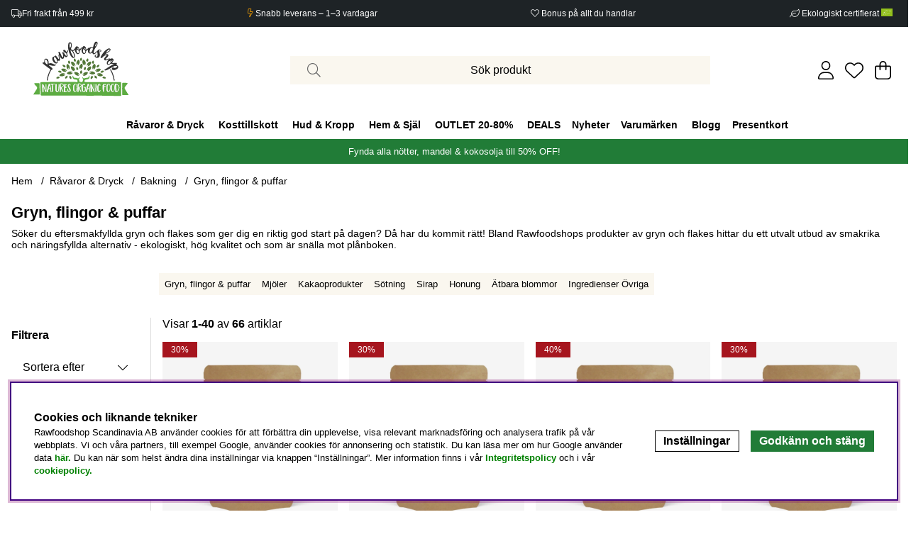

--- FILE ---
content_type: text/html; charset=UTF-8
request_url: https://www.rawfoodshop.se/ravaror-dryck/bakning/gryn-flakes
body_size: 128762
content:





	




 


    
                          
    

    
                          

    
                 
      

    
      
    
       

    
                 
                          
       
      



<!DOCTYPE html>
<html lang="sv">
	<head>
		<!-- ACM -->
<script type="text/javascript"> var cm_active_categories = [1,2,3,4]; var cm_preactive_categories = []; var blocked_nodes = {}; var observer = new MutationObserver(function (mutations) { for(var i = 0; i < mutations.length; i++) { var _ref = mutations[i]; var addedNodes = _ref.addedNodes; for(var j = 0; j < addedNodes.length; j++) { var node = addedNodes[j]; if (node.nodeType === 1) { var src = node.src || ''; var type = node.type; var consent_type = ''; if (typeof node.attributes.consent_type !== 'undefined' && typeof node.attributes.consent_type.value !== 'undefined') consent_type = node.attributes.consent_type.value; if (blocked_content_type(consent_type)) { if (typeof blocked_nodes[consent_type] === 'undefined') blocked_nodes[consent_type] = []; var clone; if (node.tagName === 'SCRIPT') { clone = node.cloneNode(true); } else { clone = node; } clone.air_prev = node.previousElementSibling; clone.air_next = node.nextElementSibling; clone.air_parent = node.parentElement; blocked_nodes[consent_type].push(clone); if (node.tagName === 'SCRIPT') node.type = 'javascript/blocked'; node.parentElement.removeChild(node); var beforeScriptExecuteListener = function beforeScriptExecuteListener(event) { event.preventDefault(); }; node.addEventListener('beforescriptexecute', beforeScriptExecuteListener); } else { log_node(node, consent_type); } } } } }); observer.observe(document.documentElement, { childList: true, subtree: true }); var blocked_content_type = function blocked_content_type(consent_type) { var blocked = 0; if ((typeof(cm_active_categories) == "undefined" || cm_active_categories.includes(parseInt(consent_type))) && consent_type && !check_consent(consent_type, "") && consent_type > 1) blocked = 1; return blocked; }; var external_nodes = []; var internal_nodes = []; var inline_nodes = []; var log_node = function log_node(node, consent_type) { if (node.tagName === 'SCRIPT') { if (node.src && (node.src.indexOf(window.location.host) <= -1 || node.src.indexOf(window.location.host) > 10)) { external_nodes.push(node.src); } else if (node.src) { internal_nodes.push(node.src); } else { inline_nodes.push(node.innerHTML); } } }; document.addEventListener("DOMContentLoaded", function() { if (document.querySelector('#cookie_consent')) { init_cookie_consent(); } }); var init_cookie_consent = function init_cookie_consent(force) { var cookie_consent = get_cookie_consent("air_cookie_consent") || ""; var all_signed = 0; var consents = []; if (cookie_consent) { all_signed = 1; consents = JSON.parse(cookie_consent); var elements = document.querySelectorAll('#cookie_consent_manager input[type=checkbox]'); for (let element of elements) { if (typeof(consents[element.value]) == "undefined") all_signed = 0; } } else { var elements = document.querySelectorAll('#cookie_consent_manager input[type=checkbox][prechecked=true]'); for (let element of elements) { element.checked = true; } } if (!all_signed || force) { document.getElementById('cookie_consent').style.display = 'block'; var elements = document.querySelectorAll('#cookie_consent_manager input[type=checkbox]'); for (let element of elements) { if (consents[element.value]) element.checked = consents[element.value]; } init_acm_click_events(); } }; var init_acm_click_events = function() { document.getElementById("cookie_consent_manage").addEventListener("click", function () { let cookie_consent_manager = document.getElementById('cookie_consent_manager'); if (cookie_consent_manager) cookie_consent_manager.style.display = 'block'; let cookie_consent = document.getElementById('cookie_consent'); if (cookie_consent) cookie_consent.classList.add('managing'); document.querySelectorAll(".dimmer2").forEach(item => { item.addEventListener('click', event => { item.classList.add('active') }) }); }); document.getElementById("cookie_consent_manage_rec").addEventListener("click", function () { var elements = document.querySelectorAll('#cookie_consent_manager input[type=checkbox]'); for (let element of elements) { element.checked = true; } document.getElementById("cookie_consent_manager_confirm").dispatchEvent(new Event("click")); }); let cookie_consent_manager_accept = document.getElementById("cookie_consent_manager_accept"); if (cookie_consent_manager_accept) { cookie_consent_manager_accept.addEventListener("click", function () { cm_action(true); }); } document.getElementById("cookie_consent_manager_confirm").addEventListener("click", function () { cm_action(); }); document.querySelectorAll(".cookie_consent_manager_accept_req").forEach(item => { item.addEventListener('click', event => { cm_action(false); }) }); }; var cm_action = function(consent){ let cookie_consent = document.getElementById('cookie_consent'); if (cookie_consent) cookie_consent.style.display = 'none'; let cookie_consent_manager = document.getElementById('cookie_consent_manager'); if (cookie_consent_manager) cookie_consent_manager.style.display = 'none'; document.querySelectorAll(".dimmer2").forEach(item => { item.addEventListener('click', event => { item.classList.remove('active') }) }); var consents = {}; var elements = document.querySelectorAll('#cookie_consent_manager input[type=checkbox]'); for (let element of elements) { consents[element.value] = typeof(consent) !== "undefined" ? consent : element.checked; } consents[1] = true; var cookie_consents = JSON.stringify(consents); set_cookie_consent(cookie_consents); consent_action(cookie_consents); window.dispatchEvent(new Event("acm_change")); }; var set_cookie_consent = function set_cookie_consent(value) { var exdate = new Date(); exdate.setDate(exdate.getDate() + 30); document.cookie = "air_cookie_consent" + "=" + value + "; expires= " + exdate.toUTCString() + "; path=/" + (location.protocol === "https:" ? "; secure" : ""); }; var get_cookie_consent = function get_cookie_consent(name) { var nameEQ = name + "="; var ca = document.cookie.split('; '); for (let c of ca) { if (c.indexOf(nameEQ) === 0) return c.substring(nameEQ.length, c.length); } return null; }; var consent_action = function consent_action(cookie_consent) { var consent_data = JSON.parse(cookie_consent); for(var category_id in consent_data) { if (consent_data[category_id]) { approve_category(category_id); } } }; var approve_category = function(category_id) { if (typeof blocked_nodes[category_id] !== 'undefined') { for (let node of blocked_nodes[category_id]) { if (node.type == "text/javascript") { var script = document.createElement("script"); script.type = "text/javascript"; if (node.src) { script.src = node.src; } else if (node.innerHTML) { script.innerHTML = node.innerHTML; } document.getElementsByTagName("head")[0].appendChild(script); } else if (node.air_prev && node.air_parent) { cm_insertAfter(node, node.air_prev, node.air_parent); } else if (node.air_next && node.air_parent) { node.air_parent.insertBefore(node, node.air_next); } else if (node.air_parent) { node.air_parent.append(node); } } delete blocked_nodes[category_id]; } }; function cm_insertAfter(newNode, existingNode, parent) { parent.insertBefore(newNode, existingNode.nextSibling); } var check_consent = function check_consent(type, cookie_consent) { if (!type) return false; if (!cookie_consent) cookie_consent = get_cookie_consent("air_cookie_consent"); if (!cookie_consent) return (typeof(cm_preactive_categories) == "undefined" || cm_preactive_categories.includes(parseInt(type))); var consents = JSON.parse(cookie_consent); if (typeof(consents[type]) === 'undefined') return false; return consents[type]; }; </script>
<title>Gryn & Flakes - Bakning - Råvaror & Dryck</title>
<!-- Meta -->
<meta http-equiv="Content-Type" content="text/html; charset=UTF-8">
<meta name="description" content="Upptäck Rawfoodshops ekologiska sortiment av gryn och flakes. Välj mellan bland annat teff, bovete, durra och havrekli - näringsrikt och prisvärt.">
<meta name="keywords" content="Gryn & Flakes, Råvaror & Dryck, Råvaror & Dryck - Bak & Matlagning - Gryn & Flakes , gryn, &, flakes, bak, &, matlagning, råvaror, &, dryck"/>
<meta name="robots" content="INDEX, FOLLOW">
<meta name="revisit-after" content="14 days">
<meta name="distribution" content="global">
<meta http-equiv="expires" content="0">
<meta name="theme-color" content="#000000" />
<!-- disables Compatibility view IE -->
<meta http-equiv="X-UA-Compatible" content="IE=9; IE=8; IE=7; IE=EDGE" />
<!-- Responsive and mobile friendly stuff -->
<meta name="HandheldFriendly" content="True">

<!--meta name="viewport" content="user-scalable=no, initial-scale=1.0, maximum-scale=1.0, width=device-width"-->
<meta name="viewport" content="initial-scale=1.0, maximum-scale=5.0, width=device-width">

<meta name="apple-mobile-web-app-capable" content="yes"/>
<meta name="mobile-web-app-capable" content="yes">

<link rel="canonical" href="https://www.rawfoodshop.se/ravaror-dryck/bakning/gryn-flakes" />

    <meta property="og:title" content="Gryn, flingor & puffar"/>

    <meta property="og:url" content="https://www.rawfoodshop.se/ravaror-dryck/bakning/gryn-flakes"/>


    <link rel="alternate" hreflang="sv-se" href="https://www.rawfoodshop.se/ravaror-dryck/bakning/gryn-flakes">

    <link rel="alternate" hreflang="da-dk" href="https://www.rawfoodshop.dk/ravarer-drikke/bagning/gryn-flager">

    <link rel="alternate" hreflang="no-no" href="https://www.rawfoodshop.no/ravarer-drikke/baking-og-matlaging/korn-og-flak">

    <link rel="alternate" hreflang="fi-fi" href="https://www.rawfoodshop.fi/hyodykkeet-juomat/leipominen-ruoanlaitto/viljat-hiutaleet">





	










<!-- Preloads -->
<link rel="preload" as="font" href="/themes/Stargazing/design/css/webfonts/fa-light-300.woff2" onload="this.rel='font'" crossorigin>
<link rel="preload" as="font" href="/themes/Stargazing/design/css/webfonts/fa-regular-400.woff2" onload="this.rel='font'" crossorigin>
<link rel="preload" as="font" href="/themes/Stargazing/design/css/webfonts/fa-solid-900.woff2" onload="this.rel='font'" crossorigin>

<link rel="preload" as="font" href="/themes/main/design/css/webfonts/Poppins-Thin.woff2" onload="this.rel='font'" crossorigin>
<link rel="preload" as="font" href="/themes/main/design/css/webfonts/Poppins-Regular.woff2" onload="this.rel='font'" crossorigin>
<link rel="preload" as="font" href="/themes/main/design/css/webfonts/Poppins-SemiBold.woff2" onload="this.rel='font'" crossorigin>
<link rel="preload" as="font" href="/themes/main/design/css/webfonts/Poppins-Bold.woff2" onload="this.rel='font'" crossorigin>







<!-- Includes -->




	


<style type="text/css"> /* GRADES */ label.error {color: red;} .grade-btn * { width: 100%; } .grade-btn tr td { display: none; } .grade-btn tr td.Knapp_Generell { display: block; } .betyg0:before { display: none; } .betyg0:after { content: '\f005\f005\f005\f005\f005' !important; } .betyg1:before { content: '\f005' !important; } .betyg1:after { content: '\f005\f005\f005\f005' !important; } .betyg2:before { content: '\f005\f005' !important; } .betyg2:after { content: '\f005\f005\f005' !important; } .betyg3:before { content: '\f005\f005\f005' !important; } .betyg3:after { content: '\f005\f005' !important; } .betyg4:before { content: '\f005\f005\f005\f005' !important; } .betyg4:after { content: '\f005' !important; } .betyg5:before { content: '\f005\f005\f005\f005\f005' !important; } span[class*="betyg"]:after { font-weight: 200 !important; } i[class*="betyg"]:after { font-weight: 200 !important; } .b_admincomment {background: var(--base-background2); padding: 20px; margin-top: 10px; display: flex;} .b_admincomment_text {margin-top: 10px;} .b_admincomment_img {width: 40px; margin-right: 15px;} .b_admincomment_info {flex-grow: 1;} .grade-wrap .grade-header {margin-top: 5px;} .grade-wrap .grade-comment {margin-top: 10px;} .grade-wrap .grade {padding: 0 var(--gutter) 0}; .grade-wrap .b_votes {margin-left: auto}; #get_additional_grades {width: auto;} .grade-buttons {margin-top: 30px; display: flex} .grade-buttons button { display: flex; padding: 10px 20px; align-items: center; width: auto; margin-right: 20px; } .grade-header-content {display: flex; padding: 0;} .grade-date {color: var(--lowlight-color1); margin-left: 5px;} .grade-name {font-weight: bold; margin-right: 5px;} .grade-header-name {display: flex;} #article-grades-list #close_grades {color: var(--cta-background2); background-color: transparent; border: 1px solid var(--cta-background2);} #article-grades-list #close_grades:after {font-family: "Font Awesome 5 Pro"; content: "\f077"; margin-left: 10px; font-weight: 400;} #article-grades-list #open_grades {color: var(--cta-background2); background-color: transparent; border: 1px solid var(--cta-background2);} #article-grades-list #open_grades:after {font-family: "Font Awesome 5 Pro"; content: "\f078"; margin-left: 10px; font-weight: 400;} #article-grades-form .ToggleGradeinputs.canvas-module { top: 50%; left: 50%; transform: translate(-50%, -50%); right: auto; bottom: auto; padding-bottom: var(--gutter); max-width: 500px; width: calc(100% - var(--gutter)*2); } .ToggleGradeinputs .module-grade-header { display: flex; } .ToggleGradeinputs .row { margin-top: 5px; } .ToggleGradeinputs { overflow: auto; } .ToggleGradeinputs select, .ToggleGradeinputs textarea, .ToggleGradeinputs input { margin: 5px 0 5px; } .ToggleGradeinputs textarea { min-height: 100px; } .ToggleGradeinputs .status_message { margin-top: 10px; } .ToggleGradeinputs .module-grade-header span { display: flex; align-items: center; padding: 0 var(--gutter); flex-grow: 1; background: var(--base-background2); } .ToggleGradeinputs .module-grade-header span i { margin-right: 5px; } .ToggleGradeinputs .module-grade-header .close-header { padding: 0; margin-left: auto; margin-right: 0; width: auto; height: 40px; line-height: initial; } .ToggleGradeinputs .module-grade-header .close-header:after { width: 40px; position: initial; height: 40px; display: flex; align-items: center; justify-content: center; } .review-top { display: flex; justify-content: space-between; } .review-top .review { display: flex; } .review-top .review-header {margin-right: 5px;} .review-list .ToggleGradeinputs-btn { margin-left: var(--gutter); } details.review-list >.accordion-content { padding: var(--gutter); } .gradesContent .grade-wrap {border-top: var(--border-std); padding: 20px 0; margin: 0;} .gradesContent .grade-wrap:first-of-type {border: 0;} .grade-wrap .grade-time {opacity: .5;} .grade-wrap .grade-content {padding: 0;} .grade-wrap .grade-header {margin: 5px 0 0;} .grade-wrap .logged_out {opacity: .6;} .review-grades .betyg_siffra {display: inline-flex;} .betyg_siffra:before { color: #ffaf00; } /* PREMIUM */ .premium-grades .review-list {text-align: center;} .premium-grades .review {width: 100%; flex-wrap: wrap;} .premium-grades .review-header {width: 100%; font-weight: bold; font-size: 1.2rem; margin-bottom: 0.5rem;} .premium-grades .review-grades {width: 100%; margin-bottom: 0.5rem;} .premium-grades .gradesContent {text-align: initial;} .premium-grades .review-top {justify-content: center;} .premium-grades .review-top .review {text-align: center;} .premium-grades .review-top .review-header {margin-bottom: 10px;} .premium-grades .grade-buttons {display: flex; justify-content: center;} .premium-grades .grade-wrap .grade-header {display: flex; justify-content: space-between; margin: 0;} @media only screen and (min-width: 48.01em) { body.grades-modal-open-right #dimmer.active { display: block; } } @media only screen and (max-width: 48em) { body.grades-modal-open-right #dimmer.active { display: block; } .gradesContent .grade-wrap { padding: 15px 0; } } </style>








<script>/** FILE: /themes/default/design/script/jquery-3.6.3.min.js **/
!function(e,t){"use strict";"object"==typeof module&&"object"==typeof module.exports?module.exports=e.document?t(e,!0):function(e){if(!e.document)throw new Error("jQuery requires a window with a document");return t(e)}:t(e)}("undefined"!=typeof window?window:this,function(C,e){"use strict";var t=[],r=Object.getPrototypeOf,s=t.slice,g=t.flat?function(e){return t.flat.call(e)}:function(e){return t.concat.apply([],e)},u=t.push,i=t.indexOf,n={},o=n.toString,y=n.hasOwnProperty,a=y.toString,l=a.call(Object),v={},m=function(e){return"function"==typeof e&&"number"!=typeof e.nodeType&&"function"!=typeof e.item},x=function(e){return null!=e&&e===e.window},S=C.document,c={type:!0,src:!0,nonce:!0,noModule:!0};function b(e,t,n){var r,i,o=(n=n||S).createElement("script");if(o.text=e,t)for(r in c)(i=t[r]||t.getAttribute&&t.getAttribute(r))&&o.setAttribute(r,i);n.head.appendChild(o).parentNode.removeChild(o)}function w(e){return null==e?e+"":"object"==typeof e||"function"==typeof e?n[o.call(e)]||"object":typeof e}var f="3.6.3",E=function(e,t){return new E.fn.init(e,t)};function p(e){var t=!!e&&"length"in e&&e.length,n=w(e);return!m(e)&&!x(e)&&("array"===n||0===t||"number"==typeof t&&0<t&&t-1 in e)}E.fn=E.prototype={jquery:f,constructor:E,length:0,toArray:function(){return s.call(this)},get:function(e){return null==e?s.call(this):e<0?this[e+this.length]:this[e]},pushStack:function(e){var t=E.merge(this.constructor(),e);return t.prevObject=this,t},each:function(e){return E.each(this,e)},map:function(n){return this.pushStack(E.map(this,function(e,t){return n.call(e,t,e)}))},slice:function(){return this.pushStack(s.apply(this,arguments))},first:function(){return this.eq(0)},last:function(){return this.eq(-1)},even:function(){return this.pushStack(E.grep(this,function(e,t){return(t+1)%2}))},odd:function(){return this.pushStack(E.grep(this,function(e,t){return t%2}))},eq:function(e){var t=this.length,n=+e+(e<0?t:0);return this.pushStack(0<=n&&n<t?[this[n]]:[])},end:function(){return this.prevObject||this.constructor()},push:u,sort:t.sort,splice:t.splice},E.extend=E.fn.extend=function(){var e,t,n,r,i,o,a=arguments[0]||{},s=1,u=arguments.length,l=!1;for("boolean"==typeof a&&(l=a,a=arguments[s]||{},s++),"object"==typeof a||m(a)||(a={}),s===u&&(a=this,s--);s<u;s++)if(null!=(e=arguments[s]))for(t in e)r=e[t],"__proto__"!==t&&a!==r&&(l&&r&&(E.isPlainObject(r)||(i=Array.isArray(r)))?(n=a[t],o=i&&!Array.isArray(n)?[]:i||E.isPlainObject(n)?n:{},i=!1,a[t]=E.extend(l,o,r)):void 0!==r&&(a[t]=r));return a},E.extend({expando:"jQuery"+(f+Math.random()).replace(/\D/g,""),isReady:!0,error:function(e){throw new Error(e)},noop:function(){},isPlainObject:function(e){var t,n;return!(!e||"[object Object]"!==o.call(e))&&(!(t=r(e))||"function"==typeof(n=y.call(t,"constructor")&&t.constructor)&&a.call(n)===l)},isEmptyObject:function(e){var t;for(t in e)return!1;return!0},globalEval:function(e,t,n){b(e,{nonce:t&&t.nonce},n)},each:function(e,t){var n,r=0;if(p(e)){for(n=e.length;r<n;r++)if(!1===t.call(e[r],r,e[r]))break}else for(r in e)if(!1===t.call(e[r],r,e[r]))break;return e},makeArray:function(e,t){var n=t||[];return null!=e&&(p(Object(e))?E.merge(n,"string"==typeof e?[e]:e):u.call(n,e)),n},inArray:function(e,t,n){return null==t?-1:i.call(t,e,n)},merge:function(e,t){for(var n=+t.length,r=0,i=e.length;r<n;r++)e[i++]=t[r];return e.length=i,e},grep:function(e,t,n){for(var r=[],i=0,o=e.length,a=!n;i<o;i++)!t(e[i],i)!==a&&r.push(e[i]);return r},map:function(e,t,n){var r,i,o=0,a=[];if(p(e))for(r=e.length;o<r;o++)null!=(i=t(e[o],o,n))&&a.push(i);else for(o in e)null!=(i=t(e[o],o,n))&&a.push(i);return g(a)},guid:1,support:v}),"function"==typeof Symbol&&(E.fn[Symbol.iterator]=t[Symbol.iterator]),E.each("Boolean Number String Function Array Date RegExp Object Error Symbol".split(" "),function(e,t){n["[object "+t+"]"]=t.toLowerCase()});var d=function(n){var e,d,b,o,i,h,f,g,w,u,l,T,C,a,S,y,s,c,v,E="sizzle"+1*new Date,p=n.document,k=0,r=0,m=ue(),x=ue(),A=ue(),N=ue(),j=function(e,t){return e===t&&(l=!0),0},D={}.hasOwnProperty,t=[],q=t.pop,L=t.push,H=t.push,O=t.slice,P=function(e,t){for(var n=0,r=e.length;n<r;n++)if(e[n]===t)return n;return-1},R="checked|selected|async|autofocus|autoplay|controls|defer|disabled|hidden|ismap|loop|multiple|open|readonly|required|scoped",M="[\\x20\\t\\r\\n\\f]",I="(?:\\\\[\\da-fA-F]{1,6}"+M+"?|\\\\[^\\r\\n\\f]|[\\w-]|[^\0-\\x7f])+",W="\\["+M+"*("+I+")(?:"+M+"*([*^$|!~]?=)"+M+"*(?:'((?:\\\\.|[^\\\\'])*)'|\"((?:\\\\.|[^\\\\\"])*)\"|("+I+"))|)"+M+"*\\]",F=":("+I+")(?:\\((('((?:\\\\.|[^\\\\'])*)'|\"((?:\\\\.|[^\\\\\"])*)\")|((?:\\\\.|[^\\\\()[\\]]|"+W+")*)|.*)\\)|)",$=new RegExp(M+"+","g"),B=new RegExp("^"+M+"+|((?:^|[^\\\\])(?:\\\\.)*)"+M+"+$","g"),_=new RegExp("^"+M+"*,"+M+"*"),z=new RegExp("^"+M+"*([>+~]|"+M+")"+M+"*"),U=new RegExp(M+"|>"),X=new RegExp(F),V=new RegExp("^"+I+"$"),G={ID:new RegExp("^#("+I+")"),CLASS:new RegExp("^\\.("+I+")"),TAG:new RegExp("^("+I+"|[*])"),ATTR:new RegExp("^"+W),PSEUDO:new RegExp("^"+F),CHILD:new RegExp("^:(only|first|last|nth|nth-last)-(child|of-type)(?:\\("+M+"*(even|odd|(([+-]|)(\\d*)n|)"+M+"*(?:([+-]|)"+M+"*(\\d+)|))"+M+"*\\)|)","i"),bool:new RegExp("^(?:"+R+")$","i"),needsContext:new RegExp("^"+M+"*[>+~]|:(even|odd|eq|gt|lt|nth|first|last)(?:\\("+M+"*((?:-\\d)?\\d*)"+M+"*\\)|)(?=[^-]|$)","i")},Y=/HTML$/i,Q=/^(?:input|select|textarea|button)$/i,J=/^h\d$/i,K=/^[^{]+\{\s*\[native \w/,Z=/^(?:#([\w-]+)|(\w+)|\.([\w-]+))$/,ee=/[+~]/,te=new RegExp("\\\\[\\da-fA-F]{1,6}"+M+"?|\\\\([^\\r\\n\\f])","g"),ne=function(e,t){var n="0x"+e.slice(1)-65536;return t||(n<0?String.fromCharCode(n+65536):String.fromCharCode(n>>10|55296,1023&n|56320))},re=/([\0-\x1f\x7f]|^-?\d)|^-$|[^\0-\x1f\x7f-\uFFFF\w-]/g,ie=function(e,t){return t?"\0"===e?"\ufffd":e.slice(0,-1)+"\\"+e.charCodeAt(e.length-1).toString(16)+" ":"\\"+e},oe=function(){T()},ae=be(function(e){return!0===e.disabled&&"fieldset"===e.nodeName.toLowerCase()},{dir:"parentNode",next:"legend"});try{H.apply(t=O.call(p.childNodes),p.childNodes),t[p.childNodes.length].nodeType}catch(e){H={apply:t.length?function(e,t){L.apply(e,O.call(t))}:function(e,t){var n=e.length,r=0;while(e[n++]=t[r++]);e.length=n-1}}}function se(t,e,n,r){var i,o,a,s,u,l,c,f=e&&e.ownerDocument,p=e?e.nodeType:9;if(n=n||[],"string"!=typeof t||!t||1!==p&&9!==p&&11!==p)return n;if(!r&&(T(e),e=e||C,S)){if(11!==p&&(u=Z.exec(t)))if(i=u[1]){if(9===p){if(!(a=e.getElementById(i)))return n;if(a.id===i)return n.push(a),n}else if(f&&(a=f.getElementById(i))&&v(e,a)&&a.id===i)return n.push(a),n}else{if(u[2])return H.apply(n,e.getElementsByTagName(t)),n;if((i=u[3])&&d.getElementsByClassName&&e.getElementsByClassName)return H.apply(n,e.getElementsByClassName(i)),n}if(d.qsa&&!N[t+" "]&&(!y||!y.test(t))&&(1!==p||"object"!==e.nodeName.toLowerCase())){if(c=t,f=e,1===p&&(U.test(t)||z.test(t))){(f=ee.test(t)&&ve(e.parentNode)||e)===e&&d.scope||((s=e.getAttribute("id"))?s=s.replace(re,ie):e.setAttribute("id",s=E)),o=(l=h(t)).length;while(o--)l[o]=(s?"#"+s:":scope")+" "+xe(l[o]);c=l.join(",")}try{if(d.cssSupportsSelector&&!CSS.supports("selector(:is("+c+"))"))throw new Error;return H.apply(n,f.querySelectorAll(c)),n}catch(e){N(t,!0)}finally{s===E&&e.removeAttribute("id")}}}return g(t.replace(B,"$1"),e,n,r)}function ue(){var r=[];return function e(t,n){return r.push(t+" ")>b.cacheLength&&delete e[r.shift()],e[t+" "]=n}}function le(e){return e[E]=!0,e}function ce(e){var t=C.createElement("fieldset");try{return!!e(t)}catch(e){return!1}finally{t.parentNode&&t.parentNode.removeChild(t),t=null}}function fe(e,t){var n=e.split("|"),r=n.length;while(r--)b.attrHandle[n[r]]=t}function pe(e,t){var n=t&&e,r=n&&1===e.nodeType&&1===t.nodeType&&e.sourceIndex-t.sourceIndex;if(r)return r;if(n)while(n=n.nextSibling)if(n===t)return-1;return e?1:-1}function de(t){return function(e){return"input"===e.nodeName.toLowerCase()&&e.type===t}}function he(n){return function(e){var t=e.nodeName.toLowerCase();return("input"===t||"button"===t)&&e.type===n}}function ge(t){return function(e){return"form"in e?e.parentNode&&!1===e.disabled?"label"in e?"label"in e.parentNode?e.parentNode.disabled===t:e.disabled===t:e.isDisabled===t||e.isDisabled!==!t&&ae(e)===t:e.disabled===t:"label"in e&&e.disabled===t}}function ye(a){return le(function(o){return o=+o,le(function(e,t){var n,r=a([],e.length,o),i=r.length;while(i--)e[n=r[i]]&&(e[n]=!(t[n]=e[n]))})})}function ve(e){return e&&"undefined"!=typeof e.getElementsByTagName&&e}for(e in d=se.support={},i=se.isXML=function(e){var t=e&&e.namespaceURI,n=e&&(e.ownerDocument||e).documentElement;return!Y.test(t||n&&n.nodeName||"HTML")},T=se.setDocument=function(e){var t,n,r=e?e.ownerDocument||e:p;return r!=C&&9===r.nodeType&&r.documentElement&&(a=(C=r).documentElement,S=!i(C),p!=C&&(n=C.defaultView)&&n.top!==n&&(n.addEventListener?n.addEventListener("unload",oe,!1):n.attachEvent&&n.attachEvent("onunload",oe)),d.scope=ce(function(e){return a.appendChild(e).appendChild(C.createElement("div")),"undefined"!=typeof e.querySelectorAll&&!e.querySelectorAll(":scope fieldset div").length}),d.cssSupportsSelector=ce(function(){return CSS.supports("selector(*)")&&C.querySelectorAll(":is(:jqfake)")&&!CSS.supports("selector(:is(*,:jqfake))")}),d.attributes=ce(function(e){return e.className="i",!e.getAttribute("className")}),d.getElementsByTagName=ce(function(e){return e.appendChild(C.createComment("")),!e.getElementsByTagName("*").length}),d.getElementsByClassName=K.test(C.getElementsByClassName),d.getById=ce(function(e){return a.appendChild(e).id=E,!C.getElementsByName||!C.getElementsByName(E).length}),d.getById?(b.filter.ID=function(e){var t=e.replace(te,ne);return function(e){return e.getAttribute("id")===t}},b.find.ID=function(e,t){if("undefined"!=typeof t.getElementById&&S){var n=t.getElementById(e);return n?[n]:[]}}):(b.filter.ID=function(e){var n=e.replace(te,ne);return function(e){var t="undefined"!=typeof e.getAttributeNode&&e.getAttributeNode("id");return t&&t.value===n}},b.find.ID=function(e,t){if("undefined"!=typeof t.getElementById&&S){var n,r,i,o=t.getElementById(e);if(o){if((n=o.getAttributeNode("id"))&&n.value===e)return[o];i=t.getElementsByName(e),r=0;while(o=i[r++])if((n=o.getAttributeNode("id"))&&n.value===e)return[o]}return[]}}),b.find.TAG=d.getElementsByTagName?function(e,t){return"undefined"!=typeof t.getElementsByTagName?t.getElementsByTagName(e):d.qsa?t.querySelectorAll(e):void 0}:function(e,t){var n,r=[],i=0,o=t.getElementsByTagName(e);if("*"===e){while(n=o[i++])1===n.nodeType&&r.push(n);return r}return o},b.find.CLASS=d.getElementsByClassName&&function(e,t){if("undefined"!=typeof t.getElementsByClassName&&S)return t.getElementsByClassName(e)},s=[],y=[],(d.qsa=K.test(C.querySelectorAll))&&(ce(function(e){var t;a.appendChild(e).innerHTML="<a id='"+E+"'></a><select id='"+E+"-\r\\' msallowcapture=''><option selected=''></option></select>",e.querySelectorAll("[msallowcapture^='']").length&&y.push("[*^$]="+M+"*(?:''|\"\")"),e.querySelectorAll("[selected]").length||y.push("\\["+M+"*(?:value|"+R+")"),e.querySelectorAll("[id~="+E+"-]").length||y.push("~="),(t=C.createElement("input")).setAttribute("name",""),e.appendChild(t),e.querySelectorAll("[name='']").length||y.push("\\["+M+"*name"+M+"*="+M+"*(?:''|\"\")"),e.querySelectorAll(":checked").length||y.push(":checked"),e.querySelectorAll("a#"+E+"+*").length||y.push(".#.+[+~]"),e.querySelectorAll("\\\f"),y.push("[\\r\\n\\f]")}),ce(function(e){e.innerHTML="<a href='' disabled='disabled'></a><select disabled='disabled'><option/></select>";var t=C.createElement("input");t.setAttribute("type","hidden"),e.appendChild(t).setAttribute("name","D"),e.querySelectorAll("[name=d]").length&&y.push("name"+M+"*[*^$|!~]?="),2!==e.querySelectorAll(":enabled").length&&y.push(":enabled",":disabled"),a.appendChild(e).disabled=!0,2!==e.querySelectorAll(":disabled").length&&y.push(":enabled",":disabled"),e.querySelectorAll("*,:x"),y.push(",.*:")})),(d.matchesSelector=K.test(c=a.matches||a.webkitMatchesSelector||a.mozMatchesSelector||a.oMatchesSelector||a.msMatchesSelector))&&ce(function(e){d.disconnectedMatch=c.call(e,"*"),c.call(e,"[s!='']:x"),s.push("!=",F)}),d.cssSupportsSelector||y.push(":has"),y=y.length&&new RegExp(y.join("|")),s=s.length&&new RegExp(s.join("|")),t=K.test(a.compareDocumentPosition),v=t||K.test(a.contains)?function(e,t){var n=9===e.nodeType&&e.documentElement||e,r=t&&t.parentNode;return e===r||!(!r||1!==r.nodeType||!(n.contains?n.contains(r):e.compareDocumentPosition&&16&e.compareDocumentPosition(r)))}:function(e,t){if(t)while(t=t.parentNode)if(t===e)return!0;return!1},j=t?function(e,t){if(e===t)return l=!0,0;var n=!e.compareDocumentPosition-!t.compareDocumentPosition;return n||(1&(n=(e.ownerDocument||e)==(t.ownerDocument||t)?e.compareDocumentPosition(t):1)||!d.sortDetached&&t.compareDocumentPosition(e)===n?e==C||e.ownerDocument==p&&v(p,e)?-1:t==C||t.ownerDocument==p&&v(p,t)?1:u?P(u,e)-P(u,t):0:4&n?-1:1)}:function(e,t){if(e===t)return l=!0,0;var n,r=0,i=e.parentNode,o=t.parentNode,a=[e],s=[t];if(!i||!o)return e==C?-1:t==C?1:i?-1:o?1:u?P(u,e)-P(u,t):0;if(i===o)return pe(e,t);n=e;while(n=n.parentNode)a.unshift(n);n=t;while(n=n.parentNode)s.unshift(n);while(a[r]===s[r])r++;return r?pe(a[r],s[r]):a[r]==p?-1:s[r]==p?1:0}),C},se.matches=function(e,t){return se(e,null,null,t)},se.matchesSelector=function(e,t){if(T(e),d.matchesSelector&&S&&!N[t+" "]&&(!s||!s.test(t))&&(!y||!y.test(t)))try{var n=c.call(e,t);if(n||d.disconnectedMatch||e.document&&11!==e.document.nodeType)return n}catch(e){N(t,!0)}return 0<se(t,C,null,[e]).length},se.contains=function(e,t){return(e.ownerDocument||e)!=C&&T(e),v(e,t)},se.attr=function(e,t){(e.ownerDocument||e)!=C&&T(e);var n=b.attrHandle[t.toLowerCase()],r=n&&D.call(b.attrHandle,t.toLowerCase())?n(e,t,!S):void 0;return void 0!==r?r:d.attributes||!S?e.getAttribute(t):(r=e.getAttributeNode(t))&&r.specified?r.value:null},se.escape=function(e){return(e+"").replace(re,ie)},se.error=function(e){throw new Error("Syntax error, unrecognized expression: "+e)},se.uniqueSort=function(e){var t,n=[],r=0,i=0;if(l=!d.detectDuplicates,u=!d.sortStable&&e.slice(0),e.sort(j),l){while(t=e[i++])t===e[i]&&(r=n.push(i));while(r--)e.splice(n[r],1)}return u=null,e},o=se.getText=function(e){var t,n="",r=0,i=e.nodeType;if(i){if(1===i||9===i||11===i){if("string"==typeof e.textContent)return e.textContent;for(e=e.firstChild;e;e=e.nextSibling)n+=o(e)}else if(3===i||4===i)return e.nodeValue}else while(t=e[r++])n+=o(t);return n},(b=se.selectors={cacheLength:50,createPseudo:le,match:G,attrHandle:{},find:{},relative:{">":{dir:"parentNode",first:!0}," ":{dir:"parentNode"},"+":{dir:"previousSibling",first:!0},"~":{dir:"previousSibling"}},preFilter:{ATTR:function(e){return e[1]=e[1].replace(te,ne),e[3]=(e[3]||e[4]||e[5]||"").replace(te,ne),"~="===e[2]&&(e[3]=" "+e[3]+" "),e.slice(0,4)},CHILD:function(e){return e[1]=e[1].toLowerCase(),"nth"===e[1].slice(0,3)?(e[3]||se.error(e[0]),e[4]=+(e[4]?e[5]+(e[6]||1):2*("even"===e[3]||"odd"===e[3])),e[5]=+(e[7]+e[8]||"odd"===e[3])):e[3]&&se.error(e[0]),e},PSEUDO:function(e){var t,n=!e[6]&&e[2];return G.CHILD.test(e[0])?null:(e[3]?e[2]=e[4]||e[5]||"":n&&X.test(n)&&(t=h(n,!0))&&(t=n.indexOf(")",n.length-t)-n.length)&&(e[0]=e[0].slice(0,t),e[2]=n.slice(0,t)),e.slice(0,3))}},filter:{TAG:function(e){var t=e.replace(te,ne).toLowerCase();return"*"===e?function(){return!0}:function(e){return e.nodeName&&e.nodeName.toLowerCase()===t}},CLASS:function(e){var t=m[e+" "];return t||(t=new RegExp("(^|"+M+")"+e+"("+M+"|$)"))&&m(e,function(e){return t.test("string"==typeof e.className&&e.className||"undefined"!=typeof e.getAttribute&&e.getAttribute("class")||"")})},ATTR:function(n,r,i){return function(e){var t=se.attr(e,n);return null==t?"!="===r:!r||(t+="","="===r?t===i:"!="===r?t!==i:"^="===r?i&&0===t.indexOf(i):"*="===r?i&&-1<t.indexOf(i):"$="===r?i&&t.slice(-i.length)===i:"~="===r?-1<(" "+t.replace($," ")+" ").indexOf(i):"|="===r&&(t===i||t.slice(0,i.length+1)===i+"-"))}},CHILD:function(h,e,t,g,y){var v="nth"!==h.slice(0,3),m="last"!==h.slice(-4),x="of-type"===e;return 1===g&&0===y?function(e){return!!e.parentNode}:function(e,t,n){var r,i,o,a,s,u,l=v!==m?"nextSibling":"previousSibling",c=e.parentNode,f=x&&e.nodeName.toLowerCase(),p=!n&&!x,d=!1;if(c){if(v){while(l){a=e;while(a=a[l])if(x?a.nodeName.toLowerCase()===f:1===a.nodeType)return!1;u=l="only"===h&&!u&&"nextSibling"}return!0}if(u=[m?c.firstChild:c.lastChild],m&&p){d=(s=(r=(i=(o=(a=c)[E]||(a[E]={}))[a.uniqueID]||(o[a.uniqueID]={}))[h]||[])[0]===k&&r[1])&&r[2],a=s&&c.childNodes[s];while(a=++s&&a&&a[l]||(d=s=0)||u.pop())if(1===a.nodeType&&++d&&a===e){i[h]=[k,s,d];break}}else if(p&&(d=s=(r=(i=(o=(a=e)[E]||(a[E]={}))[a.uniqueID]||(o[a.uniqueID]={}))[h]||[])[0]===k&&r[1]),!1===d)while(a=++s&&a&&a[l]||(d=s=0)||u.pop())if((x?a.nodeName.toLowerCase()===f:1===a.nodeType)&&++d&&(p&&((i=(o=a[E]||(a[E]={}))[a.uniqueID]||(o[a.uniqueID]={}))[h]=[k,d]),a===e))break;return(d-=y)===g||d%g==0&&0<=d/g}}},PSEUDO:function(e,o){var t,a=b.pseudos[e]||b.setFilters[e.toLowerCase()]||se.error("unsupported pseudo: "+e);return a[E]?a(o):1<a.length?(t=[e,e,"",o],b.setFilters.hasOwnProperty(e.toLowerCase())?le(function(e,t){var n,r=a(e,o),i=r.length;while(i--)e[n=P(e,r[i])]=!(t[n]=r[i])}):function(e){return a(e,0,t)}):a}},pseudos:{not:le(function(e){var r=[],i=[],s=f(e.replace(B,"$1"));return s[E]?le(function(e,t,n,r){var i,o=s(e,null,r,[]),a=e.length;while(a--)(i=o[a])&&(e[a]=!(t[a]=i))}):function(e,t,n){return r[0]=e,s(r,null,n,i),r[0]=null,!i.pop()}}),has:le(function(t){return function(e){return 0<se(t,e).length}}),contains:le(function(t){return t=t.replace(te,ne),function(e){return-1<(e.textContent||o(e)).indexOf(t)}}),lang:le(function(n){return V.test(n||"")||se.error("unsupported lang: "+n),n=n.replace(te,ne).toLowerCase(),function(e){var t;do{if(t=S?e.lang:e.getAttribute("xml:lang")||e.getAttribute("lang"))return(t=t.toLowerCase())===n||0===t.indexOf(n+"-")}while((e=e.parentNode)&&1===e.nodeType);return!1}}),target:function(e){var t=n.location&&n.location.hash;return t&&t.slice(1)===e.id},root:function(e){return e===a},focus:function(e){return e===C.activeElement&&(!C.hasFocus||C.hasFocus())&&!!(e.type||e.href||~e.tabIndex)},enabled:ge(!1),disabled:ge(!0),checked:function(e){var t=e.nodeName.toLowerCase();return"input"===t&&!!e.checked||"option"===t&&!!e.selected},selected:function(e){return e.parentNode&&e.parentNode.selectedIndex,!0===e.selected},empty:function(e){for(e=e.firstChild;e;e=e.nextSibling)if(e.nodeType<6)return!1;return!0},parent:function(e){return!b.pseudos.empty(e)},header:function(e){return J.test(e.nodeName)},input:function(e){return Q.test(e.nodeName)},button:function(e){var t=e.nodeName.toLowerCase();return"input"===t&&"button"===e.type||"button"===t},text:function(e){var t;return"input"===e.nodeName.toLowerCase()&&"text"===e.type&&(null==(t=e.getAttribute("type"))||"text"===t.toLowerCase())},first:ye(function(){return[0]}),last:ye(function(e,t){return[t-1]}),eq:ye(function(e,t,n){return[n<0?n+t:n]}),even:ye(function(e,t){for(var n=0;n<t;n+=2)e.push(n);return e}),odd:ye(function(e,t){for(var n=1;n<t;n+=2)e.push(n);return e}),lt:ye(function(e,t,n){for(var r=n<0?n+t:t<n?t:n;0<=--r;)e.push(r);return e}),gt:ye(function(e,t,n){for(var r=n<0?n+t:n;++r<t;)e.push(r);return e})}}).pseudos.nth=b.pseudos.eq,{radio:!0,checkbox:!0,file:!0,password:!0,image:!0})b.pseudos[e]=de(e);for(e in{submit:!0,reset:!0})b.pseudos[e]=he(e);function me(){}function xe(e){for(var t=0,n=e.length,r="";t<n;t++)r+=e[t].value;return r}function be(s,e,t){var u=e.dir,l=e.next,c=l||u,f=t&&"parentNode"===c,p=r++;return e.first?function(e,t,n){while(e=e[u])if(1===e.nodeType||f)return s(e,t,n);return!1}:function(e,t,n){var r,i,o,a=[k,p];if(n){while(e=e[u])if((1===e.nodeType||f)&&s(e,t,n))return!0}else while(e=e[u])if(1===e.nodeType||f)if(i=(o=e[E]||(e[E]={}))[e.uniqueID]||(o[e.uniqueID]={}),l&&l===e.nodeName.toLowerCase())e=e[u]||e;else{if((r=i[c])&&r[0]===k&&r[1]===p)return a[2]=r[2];if((i[c]=a)[2]=s(e,t,n))return!0}return!1}}function we(i){return 1<i.length?function(e,t,n){var r=i.length;while(r--)if(!i[r](e,t,n))return!1;return!0}:i[0]}function Te(e,t,n,r,i){for(var o,a=[],s=0,u=e.length,l=null!=t;s<u;s++)(o=e[s])&&(n&&!n(o,r,i)||(a.push(o),l&&t.push(s)));return a}function Ce(d,h,g,y,v,e){return y&&!y[E]&&(y=Ce(y)),v&&!v[E]&&(v=Ce(v,e)),le(function(e,t,n,r){var i,o,a,s=[],u=[],l=t.length,c=e||function(e,t,n){for(var r=0,i=t.length;r<i;r++)se(e,t[r],n);return n}(h||"*",n.nodeType?[n]:n,[]),f=!d||!e&&h?c:Te(c,s,d,n,r),p=g?v||(e?d:l||y)?[]:t:f;if(g&&g(f,p,n,r),y){i=Te(p,u),y(i,[],n,r),o=i.length;while(o--)(a=i[o])&&(p[u[o]]=!(f[u[o]]=a))}if(e){if(v||d){if(v){i=[],o=p.length;while(o--)(a=p[o])&&i.push(f[o]=a);v(null,p=[],i,r)}o=p.length;while(o--)(a=p[o])&&-1<(i=v?P(e,a):s[o])&&(e[i]=!(t[i]=a))}}else p=Te(p===t?p.splice(l,p.length):p),v?v(null,t,p,r):H.apply(t,p)})}function Se(e){for(var i,t,n,r=e.length,o=b.relative[e[0].type],a=o||b.relative[" "],s=o?1:0,u=be(function(e){return e===i},a,!0),l=be(function(e){return-1<P(i,e)},a,!0),c=[function(e,t,n){var r=!o&&(n||t!==w)||((i=t).nodeType?u(e,t,n):l(e,t,n));return i=null,r}];s<r;s++)if(t=b.relative[e[s].type])c=[be(we(c),t)];else{if((t=b.filter[e[s].type].apply(null,e[s].matches))[E]){for(n=++s;n<r;n++)if(b.relative[e[n].type])break;return Ce(1<s&&we(c),1<s&&xe(e.slice(0,s-1).concat({value:" "===e[s-2].type?"*":""})).replace(B,"$1"),t,s<n&&Se(e.slice(s,n)),n<r&&Se(e=e.slice(n)),n<r&&xe(e))}c.push(t)}return we(c)}return me.prototype=b.filters=b.pseudos,b.setFilters=new me,h=se.tokenize=function(e,t){var n,r,i,o,a,s,u,l=x[e+" "];if(l)return t?0:l.slice(0);a=e,s=[],u=b.preFilter;while(a){for(o in n&&!(r=_.exec(a))||(r&&(a=a.slice(r[0].length)||a),s.push(i=[])),n=!1,(r=z.exec(a))&&(n=r.shift(),i.push({value:n,type:r[0].replace(B," ")}),a=a.slice(n.length)),b.filter)!(r=G[o].exec(a))||u[o]&&!(r=u[o](r))||(n=r.shift(),i.push({value:n,type:o,matches:r}),a=a.slice(n.length));if(!n)break}return t?a.length:a?se.error(e):x(e,s).slice(0)},f=se.compile=function(e,t){var n,y,v,m,x,r,i=[],o=[],a=A[e+" "];if(!a){t||(t=h(e)),n=t.length;while(n--)(a=Se(t[n]))[E]?i.push(a):o.push(a);(a=A(e,(y=o,m=0<(v=i).length,x=0<y.length,r=function(e,t,n,r,i){var o,a,s,u=0,l="0",c=e&&[],f=[],p=w,d=e||x&&b.find.TAG("*",i),h=k+=null==p?1:Math.random()||.1,g=d.length;for(i&&(w=t==C||t||i);l!==g&&null!=(o=d[l]);l++){if(x&&o){a=0,t||o.ownerDocument==C||(T(o),n=!S);while(s=y[a++])if(s(o,t||C,n)){r.push(o);break}i&&(k=h)}m&&((o=!s&&o)&&u--,e&&c.push(o))}if(u+=l,m&&l!==u){a=0;while(s=v[a++])s(c,f,t,n);if(e){if(0<u)while(l--)c[l]||f[l]||(f[l]=q.call(r));f=Te(f)}H.apply(r,f),i&&!e&&0<f.length&&1<u+v.length&&se.uniqueSort(r)}return i&&(k=h,w=p),c},m?le(r):r))).selector=e}return a},g=se.select=function(e,t,n,r){var i,o,a,s,u,l="function"==typeof e&&e,c=!r&&h(e=l.selector||e);if(n=n||[],1===c.length){if(2<(o=c[0]=c[0].slice(0)).length&&"ID"===(a=o[0]).type&&9===t.nodeType&&S&&b.relative[o[1].type]){if(!(t=(b.find.ID(a.matches[0].replace(te,ne),t)||[])[0]))return n;l&&(t=t.parentNode),e=e.slice(o.shift().value.length)}i=G.needsContext.test(e)?0:o.length;while(i--){if(a=o[i],b.relative[s=a.type])break;if((u=b.find[s])&&(r=u(a.matches[0].replace(te,ne),ee.test(o[0].type)&&ve(t.parentNode)||t))){if(o.splice(i,1),!(e=r.length&&xe(o)))return H.apply(n,r),n;break}}}return(l||f(e,c))(r,t,!S,n,!t||ee.test(e)&&ve(t.parentNode)||t),n},d.sortStable=E.split("").sort(j).join("")===E,d.detectDuplicates=!!l,T(),d.sortDetached=ce(function(e){return 1&e.compareDocumentPosition(C.createElement("fieldset"))}),ce(function(e){return e.innerHTML="<a href='#'></a>","#"===e.firstChild.getAttribute("href")})||fe("type|href|height|width",function(e,t,n){if(!n)return e.getAttribute(t,"type"===t.toLowerCase()?1:2)}),d.attributes&&ce(function(e){return e.innerHTML="<input/>",e.firstChild.setAttribute("value",""),""===e.firstChild.getAttribute("value")})||fe("value",function(e,t,n){if(!n&&"input"===e.nodeName.toLowerCase())return e.defaultValue}),ce(function(e){return null==e.getAttribute("disabled")})||fe(R,function(e,t,n){var r;if(!n)return!0===e[t]?t.toLowerCase():(r=e.getAttributeNode(t))&&r.specified?r.value:null}),se}(C);E.find=d,E.expr=d.selectors,E.expr[":"]=E.expr.pseudos,E.uniqueSort=E.unique=d.uniqueSort,E.text=d.getText,E.isXMLDoc=d.isXML,E.contains=d.contains,E.escapeSelector=d.escape;var h=function(e,t,n){var r=[],i=void 0!==n;while((e=e[t])&&9!==e.nodeType)if(1===e.nodeType){if(i&&E(e).is(n))break;r.push(e)}return r},T=function(e,t){for(var n=[];e;e=e.nextSibling)1===e.nodeType&&e!==t&&n.push(e);return n},k=E.expr.match.needsContext;function A(e,t){return e.nodeName&&e.nodeName.toLowerCase()===t.toLowerCase()}var N=/^<([a-z][^\/\0>:\x20\t\r\n\f]*)[\x20\t\r\n\f]*\/?>(?:<\/\1>|)$/i;function j(e,n,r){return m(n)?E.grep(e,function(e,t){return!!n.call(e,t,e)!==r}):n.nodeType?E.grep(e,function(e){return e===n!==r}):"string"!=typeof n?E.grep(e,function(e){return-1<i.call(n,e)!==r}):E.filter(n,e,r)}E.filter=function(e,t,n){var r=t[0];return n&&(e=":not("+e+")"),1===t.length&&1===r.nodeType?E.find.matchesSelector(r,e)?[r]:[]:E.find.matches(e,E.grep(t,function(e){return 1===e.nodeType}))},E.fn.extend({find:function(e){var t,n,r=this.length,i=this;if("string"!=typeof e)return this.pushStack(E(e).filter(function(){for(t=0;t<r;t++)if(E.contains(i[t],this))return!0}));for(n=this.pushStack([]),t=0;t<r;t++)E.find(e,i[t],n);return 1<r?E.uniqueSort(n):n},filter:function(e){return this.pushStack(j(this,e||[],!1))},not:function(e){return this.pushStack(j(this,e||[],!0))},is:function(e){return!!j(this,"string"==typeof e&&k.test(e)?E(e):e||[],!1).length}});var D,q=/^(?:\s*(<[\w\W]+>)[^>]*|#([\w-]+))$/;(E.fn.init=function(e,t,n){var r,i;if(!e)return this;if(n=n||D,"string"==typeof e){if(!(r="<"===e[0]&&">"===e[e.length-1]&&3<=e.length?[null,e,null]:q.exec(e))||!r[1]&&t)return!t||t.jquery?(t||n).find(e):this.constructor(t).find(e);if(r[1]){if(t=t instanceof E?t[0]:t,E.merge(this,E.parseHTML(r[1],t&&t.nodeType?t.ownerDocument||t:S,!0)),N.test(r[1])&&E.isPlainObject(t))for(r in t)m(this[r])?this[r](t[r]):this.attr(r,t[r]);return this}return(i=S.getElementById(r[2]))&&(this[0]=i,this.length=1),this}return e.nodeType?(this[0]=e,this.length=1,this):m(e)?void 0!==n.ready?n.ready(e):e(E):E.makeArray(e,this)}).prototype=E.fn,D=E(S);var L=/^(?:parents|prev(?:Until|All))/,H={children:!0,contents:!0,next:!0,prev:!0};function O(e,t){while((e=e[t])&&1!==e.nodeType);return e}E.fn.extend({has:function(e){var t=E(e,this),n=t.length;return this.filter(function(){for(var e=0;e<n;e++)if(E.contains(this,t[e]))return!0})},closest:function(e,t){var n,r=0,i=this.length,o=[],a="string"!=typeof e&&E(e);if(!k.test(e))for(;r<i;r++)for(n=this[r];n&&n!==t;n=n.parentNode)if(n.nodeType<11&&(a?-1<a.index(n):1===n.nodeType&&E.find.matchesSelector(n,e))){o.push(n);break}return this.pushStack(1<o.length?E.uniqueSort(o):o)},index:function(e){return e?"string"==typeof e?i.call(E(e),this[0]):i.call(this,e.jquery?e[0]:e):this[0]&&this[0].parentNode?this.first().prevAll().length:-1},add:function(e,t){return this.pushStack(E.uniqueSort(E.merge(this.get(),E(e,t))))},addBack:function(e){return this.add(null==e?this.prevObject:this.prevObject.filter(e))}}),E.each({parent:function(e){var t=e.parentNode;return t&&11!==t.nodeType?t:null},parents:function(e){return h(e,"parentNode")},parentsUntil:function(e,t,n){return h(e,"parentNode",n)},next:function(e){return O(e,"nextSibling")},prev:function(e){return O(e,"previousSibling")},nextAll:function(e){return h(e,"nextSibling")},prevAll:function(e){return h(e,"previousSibling")},nextUntil:function(e,t,n){return h(e,"nextSibling",n)},prevUntil:function(e,t,n){return h(e,"previousSibling",n)},siblings:function(e){return T((e.parentNode||{}).firstChild,e)},children:function(e){return T(e.firstChild)},contents:function(e){return null!=e.contentDocument&&r(e.contentDocument)?e.contentDocument:(A(e,"template")&&(e=e.content||e),E.merge([],e.childNodes))}},function(r,i){E.fn[r]=function(e,t){var n=E.map(this,i,e);return"Until"!==r.slice(-5)&&(t=e),t&&"string"==typeof t&&(n=E.filter(t,n)),1<this.length&&(H[r]||E.uniqueSort(n),L.test(r)&&n.reverse()),this.pushStack(n)}});var P=/[^\x20\t\r\n\f]+/g;function R(e){return e}function M(e){throw e}function I(e,t,n,r){var i;try{e&&m(i=e.promise)?i.call(e).done(t).fail(n):e&&m(i=e.then)?i.call(e,t,n):t.apply(void 0,[e].slice(r))}catch(e){n.apply(void 0,[e])}}E.Callbacks=function(r){var e,n;r="string"==typeof r?(e=r,n={},E.each(e.match(P)||[],function(e,t){n[t]=!0}),n):E.extend({},r);var i,t,o,a,s=[],u=[],l=-1,c=function(){for(a=a||r.once,o=i=!0;u.length;l=-1){t=u.shift();while(++l<s.length)!1===s[l].apply(t[0],t[1])&&r.stopOnFalse&&(l=s.length,t=!1)}r.memory||(t=!1),i=!1,a&&(s=t?[]:"")},f={add:function(){return s&&(t&&!i&&(l=s.length-1,u.push(t)),function n(e){E.each(e,function(e,t){m(t)?r.unique&&f.has(t)||s.push(t):t&&t.length&&"string"!==w(t)&&n(t)})}(arguments),t&&!i&&c()),this},remove:function(){return E.each(arguments,function(e,t){var n;while(-1<(n=E.inArray(t,s,n)))s.splice(n,1),n<=l&&l--}),this},has:function(e){return e?-1<E.inArray(e,s):0<s.length},empty:function(){return s&&(s=[]),this},disable:function(){return a=u=[],s=t="",this},disabled:function(){return!s},lock:function(){return a=u=[],t||i||(s=t=""),this},locked:function(){return!!a},fireWith:function(e,t){return a||(t=[e,(t=t||[]).slice?t.slice():t],u.push(t),i||c()),this},fire:function(){return f.fireWith(this,arguments),this},fired:function(){return!!o}};return f},E.extend({Deferred:function(e){var o=[["notify","progress",E.Callbacks("memory"),E.Callbacks("memory"),2],["resolve","done",E.Callbacks("once memory"),E.Callbacks("once memory"),0,"resolved"],["reject","fail",E.Callbacks("once memory"),E.Callbacks("once memory"),1,"rejected"]],i="pending",a={state:function(){return i},always:function(){return s.done(arguments).fail(arguments),this},"catch":function(e){return a.then(null,e)},pipe:function(){var i=arguments;return E.Deferred(function(r){E.each(o,function(e,t){var n=m(i[t[4]])&&i[t[4]];s[t[1]](function(){var e=n&&n.apply(this,arguments);e&&m(e.promise)?e.promise().progress(r.notify).done(r.resolve).fail(r.reject):r[t[0]+"With"](this,n?[e]:arguments)})}),i=null}).promise()},then:function(t,n,r){var u=0;function l(i,o,a,s){return function(){var n=this,r=arguments,e=function(){var e,t;if(!(i<u)){if((e=a.apply(n,r))===o.promise())throw new TypeError("Thenable self-resolution");t=e&&("object"==typeof e||"function"==typeof e)&&e.then,m(t)?s?t.call(e,l(u,o,R,s),l(u,o,M,s)):(u++,t.call(e,l(u,o,R,s),l(u,o,M,s),l(u,o,R,o.notifyWith))):(a!==R&&(n=void 0,r=[e]),(s||o.resolveWith)(n,r))}},t=s?e:function(){try{e()}catch(e){E.Deferred.exceptionHook&&E.Deferred.exceptionHook(e,t.stackTrace),u<=i+1&&(a!==M&&(n=void 0,r=[e]),o.rejectWith(n,r))}};i?t():(E.Deferred.getStackHook&&(t.stackTrace=E.Deferred.getStackHook()),C.setTimeout(t))}}return E.Deferred(function(e){o[0][3].add(l(0,e,m(r)?r:R,e.notifyWith)),o[1][3].add(l(0,e,m(t)?t:R)),o[2][3].add(l(0,e,m(n)?n:M))}).promise()},promise:function(e){return null!=e?E.extend(e,a):a}},s={};return E.each(o,function(e,t){var n=t[2],r=t[5];a[t[1]]=n.add,r&&n.add(function(){i=r},o[3-e][2].disable,o[3-e][3].disable,o[0][2].lock,o[0][3].lock),n.add(t[3].fire),s[t[0]]=function(){return s[t[0]+"With"](this===s?void 0:this,arguments),this},s[t[0]+"With"]=n.fireWith}),a.promise(s),e&&e.call(s,s),s},when:function(e){var n=arguments.length,t=n,r=Array(t),i=s.call(arguments),o=E.Deferred(),a=function(t){return function(e){r[t]=this,i[t]=1<arguments.length?s.call(arguments):e,--n||o.resolveWith(r,i)}};if(n<=1&&(I(e,o.done(a(t)).resolve,o.reject,!n),"pending"===o.state()||m(i[t]&&i[t].then)))return o.then();while(t--)I(i[t],a(t),o.reject);return o.promise()}});var W=/^(Eval|Internal|Range|Reference|Syntax|Type|URI)Error$/;E.Deferred.exceptionHook=function(e,t){C.console&&C.console.warn&&e&&W.test(e.name)&&C.console.warn("jQuery.Deferred exception: "+e.message,e.stack,t)},E.readyException=function(e){C.setTimeout(function(){throw e})};var F=E.Deferred();function $(){S.removeEventListener("DOMContentLoaded",$),C.removeEventListener("load",$),E.ready()}E.fn.ready=function(e){return F.then(e)["catch"](function(e){E.readyException(e)}),this},E.extend({isReady:!1,readyWait:1,ready:function(e){(!0===e?--E.readyWait:E.isReady)||(E.isReady=!0)!==e&&0<--E.readyWait||F.resolveWith(S,[E])}}),E.ready.then=F.then,"complete"===S.readyState||"loading"!==S.readyState&&!S.documentElement.doScroll?C.setTimeout(E.ready):(S.addEventListener("DOMContentLoaded",$),C.addEventListener("load",$));var B=function(e,t,n,r,i,o,a){var s=0,u=e.length,l=null==n;if("object"===w(n))for(s in i=!0,n)B(e,t,s,n[s],!0,o,a);else if(void 0!==r&&(i=!0,m(r)||(a=!0),l&&(a?(t.call(e,r),t=null):(l=t,t=function(e,t,n){return l.call(E(e),n)})),t))for(;s<u;s++)t(e[s],n,a?r:r.call(e[s],s,t(e[s],n)));return i?e:l?t.call(e):u?t(e[0],n):o},_=/^-ms-/,z=/-([a-z])/g;function U(e,t){return t.toUpperCase()}function X(e){return e.replace(_,"ms-").replace(z,U)}var V=function(e){return 1===e.nodeType||9===e.nodeType||!+e.nodeType};function G(){this.expando=E.expando+G.uid++}G.uid=1,G.prototype={cache:function(e){var t=e[this.expando];return t||(t={},V(e)&&(e.nodeType?e[this.expando]=t:Object.defineProperty(e,this.expando,{value:t,configurable:!0}))),t},set:function(e,t,n){var r,i=this.cache(e);if("string"==typeof t)i[X(t)]=n;else for(r in t)i[X(r)]=t[r];return i},get:function(e,t){return void 0===t?this.cache(e):e[this.expando]&&e[this.expando][X(t)]},access:function(e,t,n){return void 0===t||t&&"string"==typeof t&&void 0===n?this.get(e,t):(this.set(e,t,n),void 0!==n?n:t)},remove:function(e,t){var n,r=e[this.expando];if(void 0!==r){if(void 0!==t){n=(t=Array.isArray(t)?t.map(X):(t=X(t))in r?[t]:t.match(P)||[]).length;while(n--)delete r[t[n]]}(void 0===t||E.isEmptyObject(r))&&(e.nodeType?e[this.expando]=void 0:delete e[this.expando])}},hasData:function(e){var t=e[this.expando];return void 0!==t&&!E.isEmptyObject(t)}};var Y=new G,Q=new G,J=/^(?:\{[\w\W]*\}|\[[\w\W]*\])$/,K=/[A-Z]/g;function Z(e,t,n){var r,i;if(void 0===n&&1===e.nodeType)if(r="data-"+t.replace(K,"-$&").toLowerCase(),"string"==typeof(n=e.getAttribute(r))){try{n="true"===(i=n)||"false"!==i&&("null"===i?null:i===+i+""?+i:J.test(i)?JSON.parse(i):i)}catch(e){}Q.set(e,t,n)}else n=void 0;return n}E.extend({hasData:function(e){return Q.hasData(e)||Y.hasData(e)},data:function(e,t,n){return Q.access(e,t,n)},removeData:function(e,t){Q.remove(e,t)},_data:function(e,t,n){return Y.access(e,t,n)},_removeData:function(e,t){Y.remove(e,t)}}),E.fn.extend({data:function(n,e){var t,r,i,o=this[0],a=o&&o.attributes;if(void 0===n){if(this.length&&(i=Q.get(o),1===o.nodeType&&!Y.get(o,"hasDataAttrs"))){t=a.length;while(t--)a[t]&&0===(r=a[t].name).indexOf("data-")&&(r=X(r.slice(5)),Z(o,r,i[r]));Y.set(o,"hasDataAttrs",!0)}return i}return"object"==typeof n?this.each(function(){Q.set(this,n)}):B(this,function(e){var t;if(o&&void 0===e)return void 0!==(t=Q.get(o,n))?t:void 0!==(t=Z(o,n))?t:void 0;this.each(function(){Q.set(this,n,e)})},null,e,1<arguments.length,null,!0)},removeData:function(e){return this.each(function(){Q.remove(this,e)})}}),E.extend({queue:function(e,t,n){var r;if(e)return t=(t||"fx")+"queue",r=Y.get(e,t),n&&(!r||Array.isArray(n)?r=Y.access(e,t,E.makeArray(n)):r.push(n)),r||[]},dequeue:function(e,t){t=t||"fx";var n=E.queue(e,t),r=n.length,i=n.shift(),o=E._queueHooks(e,t);"inprogress"===i&&(i=n.shift(),r--),i&&("fx"===t&&n.unshift("inprogress"),delete o.stop,i.call(e,function(){E.dequeue(e,t)},o)),!r&&o&&o.empty.fire()},_queueHooks:function(e,t){var n=t+"queueHooks";return Y.get(e,n)||Y.access(e,n,{empty:E.Callbacks("once memory").add(function(){Y.remove(e,[t+"queue",n])})})}}),E.fn.extend({queue:function(t,n){var e=2;return"string"!=typeof t&&(n=t,t="fx",e--),arguments.length<e?E.queue(this[0],t):void 0===n?this:this.each(function(){var e=E.queue(this,t,n);E._queueHooks(this,t),"fx"===t&&"inprogress"!==e[0]&&E.dequeue(this,t)})},dequeue:function(e){return this.each(function(){E.dequeue(this,e)})},clearQueue:function(e){return this.queue(e||"fx",[])},promise:function(e,t){var n,r=1,i=E.Deferred(),o=this,a=this.length,s=function(){--r||i.resolveWith(o,[o])};"string"!=typeof e&&(t=e,e=void 0),e=e||"fx";while(a--)(n=Y.get(o[a],e+"queueHooks"))&&n.empty&&(r++,n.empty.add(s));return s(),i.promise(t)}});var ee=/[+-]?(?:\d*\.|)\d+(?:[eE][+-]?\d+|)/.source,te=new RegExp("^(?:([+-])=|)("+ee+")([a-z%]*)$","i"),ne=["Top","Right","Bottom","Left"],re=S.documentElement,ie=function(e){return E.contains(e.ownerDocument,e)},oe={composed:!0};re.getRootNode&&(ie=function(e){return E.contains(e.ownerDocument,e)||e.getRootNode(oe)===e.ownerDocument});var ae=function(e,t){return"none"===(e=t||e).style.display||""===e.style.display&&ie(e)&&"none"===E.css(e,"display")};function se(e,t,n,r){var i,o,a=20,s=r?function(){return r.cur()}:function(){return E.css(e,t,"")},u=s(),l=n&&n[3]||(E.cssNumber[t]?"":"px"),c=e.nodeType&&(E.cssNumber[t]||"px"!==l&&+u)&&te.exec(E.css(e,t));if(c&&c[3]!==l){u/=2,l=l||c[3],c=+u||1;while(a--)E.style(e,t,c+l),(1-o)*(1-(o=s()/u||.5))<=0&&(a=0),c/=o;c*=2,E.style(e,t,c+l),n=n||[]}return n&&(c=+c||+u||0,i=n[1]?c+(n[1]+1)*n[2]:+n[2],r&&(r.unit=l,r.start=c,r.end=i)),i}var ue={};function le(e,t){for(var n,r,i,o,a,s,u,l=[],c=0,f=e.length;c<f;c++)(r=e[c]).style&&(n=r.style.display,t?("none"===n&&(l[c]=Y.get(r,"display")||null,l[c]||(r.style.display="")),""===r.style.display&&ae(r)&&(l[c]=(u=a=o=void 0,a=(i=r).ownerDocument,s=i.nodeName,(u=ue[s])||(o=a.body.appendChild(a.createElement(s)),u=E.css(o,"display"),o.parentNode.removeChild(o),"none"===u&&(u="block"),ue[s]=u)))):"none"!==n&&(l[c]="none",Y.set(r,"display",n)));for(c=0;c<f;c++)null!=l[c]&&(e[c].style.display=l[c]);return e}E.fn.extend({show:function(){return le(this,!0)},hide:function(){return le(this)},toggle:function(e){return"boolean"==typeof e?e?this.show():this.hide():this.each(function(){ae(this)?E(this).show():E(this).hide()})}});var ce,fe,pe=/^(?:checkbox|radio)$/i,de=/<([a-z][^\/\0>\x20\t\r\n\f]*)/i,he=/^$|^module$|\/(?:java|ecma)script/i;ce=S.createDocumentFragment().appendChild(S.createElement("div")),(fe=S.createElement("input")).setAttribute("type","radio"),fe.setAttribute("checked","checked"),fe.setAttribute("name","t"),ce.appendChild(fe),v.checkClone=ce.cloneNode(!0).cloneNode(!0).lastChild.checked,ce.innerHTML="<textarea>x</textarea>",v.noCloneChecked=!!ce.cloneNode(!0).lastChild.defaultValue,ce.innerHTML="<option></option>",v.option=!!ce.lastChild;var ge={thead:[1,"<table>","</table>"],col:[2,"<table><colgroup>","</colgroup></table>"],tr:[2,"<table><tbody>","</tbody></table>"],td:[3,"<table><tbody><tr>","</tr></tbody></table>"],_default:[0,"",""]};function ye(e,t){var n;return n="undefined"!=typeof e.getElementsByTagName?e.getElementsByTagName(t||"*"):"undefined"!=typeof e.querySelectorAll?e.querySelectorAll(t||"*"):[],void 0===t||t&&A(e,t)?E.merge([e],n):n}function ve(e,t){for(var n=0,r=e.length;n<r;n++)Y.set(e[n],"globalEval",!t||Y.get(t[n],"globalEval"))}ge.tbody=ge.tfoot=ge.colgroup=ge.caption=ge.thead,ge.th=ge.td,v.option||(ge.optgroup=ge.option=[1,"<select multiple='multiple'>","</select>"]);var me=/<|&#?\w+;/;function xe(e,t,n,r,i){for(var o,a,s,u,l,c,f=t.createDocumentFragment(),p=[],d=0,h=e.length;d<h;d++)if((o=e[d])||0===o)if("object"===w(o))E.merge(p,o.nodeType?[o]:o);else if(me.test(o)){a=a||f.appendChild(t.createElement("div")),s=(de.exec(o)||["",""])[1].toLowerCase(),u=ge[s]||ge._default,a.innerHTML=u[1]+E.htmlPrefilter(o)+u[2],c=u[0];while(c--)a=a.lastChild;E.merge(p,a.childNodes),(a=f.firstChild).textContent=""}else p.push(t.createTextNode(o));f.textContent="",d=0;while(o=p[d++])if(r&&-1<E.inArray(o,r))i&&i.push(o);else if(l=ie(o),a=ye(f.appendChild(o),"script"),l&&ve(a),n){c=0;while(o=a[c++])he.test(o.type||"")&&n.push(o)}return f}var be=/^([^.]*)(?:\.(.+)|)/;function we(){return!0}function Te(){return!1}function Ce(e,t){return e===function(){try{return S.activeElement}catch(e){}}()==("focus"===t)}function Se(e,t,n,r,i,o){var a,s;if("object"==typeof t){for(s in"string"!=typeof n&&(r=r||n,n=void 0),t)Se(e,s,n,r,t[s],o);return e}if(null==r&&null==i?(i=n,r=n=void 0):null==i&&("string"==typeof n?(i=r,r=void 0):(i=r,r=n,n=void 0)),!1===i)i=Te;else if(!i)return e;return 1===o&&(a=i,(i=function(e){return E().off(e),a.apply(this,arguments)}).guid=a.guid||(a.guid=E.guid++)),e.each(function(){E.event.add(this,t,i,r,n)})}function Ee(e,i,o){o?(Y.set(e,i,!1),E.event.add(e,i,{namespace:!1,handler:function(e){var t,n,r=Y.get(this,i);if(1&e.isTrigger&&this[i]){if(r.length)(E.event.special[i]||{}).delegateType&&e.stopPropagation();else if(r=s.call(arguments),Y.set(this,i,r),t=o(this,i),this[i](),r!==(n=Y.get(this,i))||t?Y.set(this,i,!1):n={},r!==n)return e.stopImmediatePropagation(),e.preventDefault(),n&&n.value}else r.length&&(Y.set(this,i,{value:E.event.trigger(E.extend(r[0],E.Event.prototype),r.slice(1),this)}),e.stopImmediatePropagation())}})):void 0===Y.get(e,i)&&E.event.add(e,i,we)}E.event={global:{},add:function(t,e,n,r,i){var o,a,s,u,l,c,f,p,d,h,g,y=Y.get(t);if(V(t)){n.handler&&(n=(o=n).handler,i=o.selector),i&&E.find.matchesSelector(re,i),n.guid||(n.guid=E.guid++),(u=y.events)||(u=y.events=Object.create(null)),(a=y.handle)||(a=y.handle=function(e){return"undefined"!=typeof E&&E.event.triggered!==e.type?E.event.dispatch.apply(t,arguments):void 0}),l=(e=(e||"").match(P)||[""]).length;while(l--)d=g=(s=be.exec(e[l])||[])[1],h=(s[2]||"").split(".").sort(),d&&(f=E.event.special[d]||{},d=(i?f.delegateType:f.bindType)||d,f=E.event.special[d]||{},c=E.extend({type:d,origType:g,data:r,handler:n,guid:n.guid,selector:i,needsContext:i&&E.expr.match.needsContext.test(i),namespace:h.join(".")},o),(p=u[d])||((p=u[d]=[]).delegateCount=0,f.setup&&!1!==f.setup.call(t,r,h,a)||t.addEventListener&&t.addEventListener(d,a)),f.add&&(f.add.call(t,c),c.handler.guid||(c.handler.guid=n.guid)),i?p.splice(p.delegateCount++,0,c):p.push(c),E.event.global[d]=!0)}},remove:function(e,t,n,r,i){var o,a,s,u,l,c,f,p,d,h,g,y=Y.hasData(e)&&Y.get(e);if(y&&(u=y.events)){l=(t=(t||"").match(P)||[""]).length;while(l--)if(d=g=(s=be.exec(t[l])||[])[1],h=(s[2]||"").split(".").sort(),d){f=E.event.special[d]||{},p=u[d=(r?f.delegateType:f.bindType)||d]||[],s=s[2]&&new RegExp("(^|\\.)"+h.join("\\.(?:.*\\.|)")+"(\\.|$)"),a=o=p.length;while(o--)c=p[o],!i&&g!==c.origType||n&&n.guid!==c.guid||s&&!s.test(c.namespace)||r&&r!==c.selector&&("**"!==r||!c.selector)||(p.splice(o,1),c.selector&&p.delegateCount--,f.remove&&f.remove.call(e,c));a&&!p.length&&(f.teardown&&!1!==f.teardown.call(e,h,y.handle)||E.removeEvent(e,d,y.handle),delete u[d])}else for(d in u)E.event.remove(e,d+t[l],n,r,!0);E.isEmptyObject(u)&&Y.remove(e,"handle events")}},dispatch:function(e){var t,n,r,i,o,a,s=new Array(arguments.length),u=E.event.fix(e),l=(Y.get(this,"events")||Object.create(null))[u.type]||[],c=E.event.special[u.type]||{};for(s[0]=u,t=1;t<arguments.length;t++)s[t]=arguments[t];if(u.delegateTarget=this,!c.preDispatch||!1!==c.preDispatch.call(this,u)){a=E.event.handlers.call(this,u,l),t=0;while((i=a[t++])&&!u.isPropagationStopped()){u.currentTarget=i.elem,n=0;while((o=i.handlers[n++])&&!u.isImmediatePropagationStopped())u.rnamespace&&!1!==o.namespace&&!u.rnamespace.test(o.namespace)||(u.handleObj=o,u.data=o.data,void 0!==(r=((E.event.special[o.origType]||{}).handle||o.handler).apply(i.elem,s))&&!1===(u.result=r)&&(u.preventDefault(),u.stopPropagation()))}return c.postDispatch&&c.postDispatch.call(this,u),u.result}},handlers:function(e,t){var n,r,i,o,a,s=[],u=t.delegateCount,l=e.target;if(u&&l.nodeType&&!("click"===e.type&&1<=e.button))for(;l!==this;l=l.parentNode||this)if(1===l.nodeType&&("click"!==e.type||!0!==l.disabled)){for(o=[],a={},n=0;n<u;n++)void 0===a[i=(r=t[n]).selector+" "]&&(a[i]=r.needsContext?-1<E(i,this).index(l):E.find(i,this,null,[l]).length),a[i]&&o.push(r);o.length&&s.push({elem:l,handlers:o})}return l=this,u<t.length&&s.push({elem:l,handlers:t.slice(u)}),s},addProp:function(t,e){Object.defineProperty(E.Event.prototype,t,{enumerable:!0,configurable:!0,get:m(e)?function(){if(this.originalEvent)return e(this.originalEvent)}:function(){if(this.originalEvent)return this.originalEvent[t]},set:function(e){Object.defineProperty(this,t,{enumerable:!0,configurable:!0,writable:!0,value:e})}})},fix:function(e){return e[E.expando]?e:new E.Event(e)},special:{load:{noBubble:!0},click:{setup:function(e){var t=this||e;return pe.test(t.type)&&t.click&&A(t,"input")&&Ee(t,"click",we),!1},trigger:function(e){var t=this||e;return pe.test(t.type)&&t.click&&A(t,"input")&&Ee(t,"click"),!0},_default:function(e){var t=e.target;return pe.test(t.type)&&t.click&&A(t,"input")&&Y.get(t,"click")||A(t,"a")}},beforeunload:{postDispatch:function(e){void 0!==e.result&&e.originalEvent&&(e.originalEvent.returnValue=e.result)}}}},E.removeEvent=function(e,t,n){e.removeEventListener&&e.removeEventListener(t,n)},E.Event=function(e,t){if(!(this instanceof E.Event))return new E.Event(e,t);e&&e.type?(this.originalEvent=e,this.type=e.type,this.isDefaultPrevented=e.defaultPrevented||void 0===e.defaultPrevented&&!1===e.returnValue?we:Te,this.target=e.target&&3===e.target.nodeType?e.target.parentNode:e.target,this.currentTarget=e.currentTarget,this.relatedTarget=e.relatedTarget):this.type=e,t&&E.extend(this,t),this.timeStamp=e&&e.timeStamp||Date.now(),this[E.expando]=!0},E.Event.prototype={constructor:E.Event,isDefaultPrevented:Te,isPropagationStopped:Te,isImmediatePropagationStopped:Te,isSimulated:!1,preventDefault:function(){var e=this.originalEvent;this.isDefaultPrevented=we,e&&!this.isSimulated&&e.preventDefault()},stopPropagation:function(){var e=this.originalEvent;this.isPropagationStopped=we,e&&!this.isSimulated&&e.stopPropagation()},stopImmediatePropagation:function(){var e=this.originalEvent;this.isImmediatePropagationStopped=we,e&&!this.isSimulated&&e.stopImmediatePropagation(),this.stopPropagation()}},E.each({altKey:!0,bubbles:!0,cancelable:!0,changedTouches:!0,ctrlKey:!0,detail:!0,eventPhase:!0,metaKey:!0,pageX:!0,pageY:!0,shiftKey:!0,view:!0,"char":!0,code:!0,charCode:!0,key:!0,keyCode:!0,button:!0,buttons:!0,clientX:!0,clientY:!0,offsetX:!0,offsetY:!0,pointerId:!0,pointerType:!0,screenX:!0,screenY:!0,targetTouches:!0,toElement:!0,touches:!0,which:!0},E.event.addProp),E.each({focus:"focusin",blur:"focusout"},function(t,e){E.event.special[t]={setup:function(){return Ee(this,t,Ce),!1},trigger:function(){return Ee(this,t),!0},_default:function(e){return Y.get(e.target,t)},delegateType:e}}),E.each({mouseenter:"mouseover",mouseleave:"mouseout",pointerenter:"pointerover",pointerleave:"pointerout"},function(e,i){E.event.special[e]={delegateType:i,bindType:i,handle:function(e){var t,n=e.relatedTarget,r=e.handleObj;return n&&(n===this||E.contains(this,n))||(e.type=r.origType,t=r.handler.apply(this,arguments),e.type=i),t}}}),E.fn.extend({on:function(e,t,n,r){return Se(this,e,t,n,r)},one:function(e,t,n,r){return Se(this,e,t,n,r,1)},off:function(e,t,n){var r,i;if(e&&e.preventDefault&&e.handleObj)return r=e.handleObj,E(e.delegateTarget).off(r.namespace?r.origType+"."+r.namespace:r.origType,r.selector,r.handler),this;if("object"==typeof e){for(i in e)this.off(i,t,e[i]);return this}return!1!==t&&"function"!=typeof t||(n=t,t=void 0),!1===n&&(n=Te),this.each(function(){E.event.remove(this,e,n,t)})}});var ke=/<script|<style|<link/i,Ae=/checked\s*(?:[^=]|=\s*.checked.)/i,Ne=/^\s*<!\[CDATA\[|\]\]>\s*$/g;function je(e,t){return A(e,"table")&&A(11!==t.nodeType?t:t.firstChild,"tr")&&E(e).children("tbody")[0]||e}function De(e){return e.type=(null!==e.getAttribute("type"))+"/"+e.type,e}function qe(e){return"true/"===(e.type||"").slice(0,5)?e.type=e.type.slice(5):e.removeAttribute("type"),e}function Le(e,t){var n,r,i,o,a,s;if(1===t.nodeType){if(Y.hasData(e)&&(s=Y.get(e).events))for(i in Y.remove(t,"handle events"),s)for(n=0,r=s[i].length;n<r;n++)E.event.add(t,i,s[i][n]);Q.hasData(e)&&(o=Q.access(e),a=E.extend({},o),Q.set(t,a))}}function He(n,r,i,o){r=g(r);var e,t,a,s,u,l,c=0,f=n.length,p=f-1,d=r[0],h=m(d);if(h||1<f&&"string"==typeof d&&!v.checkClone&&Ae.test(d))return n.each(function(e){var t=n.eq(e);h&&(r[0]=d.call(this,e,t.html())),He(t,r,i,o)});if(f&&(t=(e=xe(r,n[0].ownerDocument,!1,n,o)).firstChild,1===e.childNodes.length&&(e=t),t||o)){for(s=(a=E.map(ye(e,"script"),De)).length;c<f;c++)u=e,c!==p&&(u=E.clone(u,!0,!0),s&&E.merge(a,ye(u,"script"))),i.call(n[c],u,c);if(s)for(l=a[a.length-1].ownerDocument,E.map(a,qe),c=0;c<s;c++)u=a[c],he.test(u.type||"")&&!Y.access(u,"globalEval")&&E.contains(l,u)&&(u.src&&"module"!==(u.type||"").toLowerCase()?E._evalUrl&&!u.noModule&&E._evalUrl(u.src,{nonce:u.nonce||u.getAttribute("nonce")},l):b(u.textContent.replace(Ne,""),u,l))}return n}function Oe(e,t,n){for(var r,i=t?E.filter(t,e):e,o=0;null!=(r=i[o]);o++)n||1!==r.nodeType||E.cleanData(ye(r)),r.parentNode&&(n&&ie(r)&&ve(ye(r,"script")),r.parentNode.removeChild(r));return e}E.extend({htmlPrefilter:function(e){return e},clone:function(e,t,n){var r,i,o,a,s,u,l,c=e.cloneNode(!0),f=ie(e);if(!(v.noCloneChecked||1!==e.nodeType&&11!==e.nodeType||E.isXMLDoc(e)))for(a=ye(c),r=0,i=(o=ye(e)).length;r<i;r++)s=o[r],u=a[r],void 0,"input"===(l=u.nodeName.toLowerCase())&&pe.test(s.type)?u.checked=s.checked:"input"!==l&&"textarea"!==l||(u.defaultValue=s.defaultValue);if(t)if(n)for(o=o||ye(e),a=a||ye(c),r=0,i=o.length;r<i;r++)Le(o[r],a[r]);else Le(e,c);return 0<(a=ye(c,"script")).length&&ve(a,!f&&ye(e,"script")),c},cleanData:function(e){for(var t,n,r,i=E.event.special,o=0;void 0!==(n=e[o]);o++)if(V(n)){if(t=n[Y.expando]){if(t.events)for(r in t.events)i[r]?E.event.remove(n,r):E.removeEvent(n,r,t.handle);n[Y.expando]=void 0}n[Q.expando]&&(n[Q.expando]=void 0)}}}),E.fn.extend({detach:function(e){return Oe(this,e,!0)},remove:function(e){return Oe(this,e)},text:function(e){return B(this,function(e){return void 0===e?E.text(this):this.empty().each(function(){1!==this.nodeType&&11!==this.nodeType&&9!==this.nodeType||(this.textContent=e)})},null,e,arguments.length)},append:function(){return He(this,arguments,function(e){1!==this.nodeType&&11!==this.nodeType&&9!==this.nodeType||je(this,e).appendChild(e)})},prepend:function(){return He(this,arguments,function(e){if(1===this.nodeType||11===this.nodeType||9===this.nodeType){var t=je(this,e);t.insertBefore(e,t.firstChild)}})},before:function(){return He(this,arguments,function(e){this.parentNode&&this.parentNode.insertBefore(e,this)})},after:function(){return He(this,arguments,function(e){this.parentNode&&this.parentNode.insertBefore(e,this.nextSibling)})},empty:function(){for(var e,t=0;null!=(e=this[t]);t++)1===e.nodeType&&(E.cleanData(ye(e,!1)),e.textContent="");return this},clone:function(e,t){return e=null!=e&&e,t=null==t?e:t,this.map(function(){return E.clone(this,e,t)})},html:function(e){return B(this,function(e){var t=this[0]||{},n=0,r=this.length;if(void 0===e&&1===t.nodeType)return t.innerHTML;if("string"==typeof e&&!ke.test(e)&&!ge[(de.exec(e)||["",""])[1].toLowerCase()]){e=E.htmlPrefilter(e);try{for(;n<r;n++)1===(t=this[n]||{}).nodeType&&(E.cleanData(ye(t,!1)),t.innerHTML=e);t=0}catch(e){}}t&&this.empty().append(e)},null,e,arguments.length)},replaceWith:function(){var n=[];return He(this,arguments,function(e){var t=this.parentNode;E.inArray(this,n)<0&&(E.cleanData(ye(this)),t&&t.replaceChild(e,this))},n)}}),E.each({appendTo:"append",prependTo:"prepend",insertBefore:"before",insertAfter:"after",replaceAll:"replaceWith"},function(e,a){E.fn[e]=function(e){for(var t,n=[],r=E(e),i=r.length-1,o=0;o<=i;o++)t=o===i?this:this.clone(!0),E(r[o])[a](t),u.apply(n,t.get());return this.pushStack(n)}});var Pe=new RegExp("^("+ee+")(?!px)[a-z%]+$","i"),Re=/^--/,Me=function(e){var t=e.ownerDocument.defaultView;return t&&t.opener||(t=C),t.getComputedStyle(e)},Ie=function(e,t,n){var r,i,o={};for(i in t)o[i]=e.style[i],e.style[i]=t[i];for(i in r=n.call(e),t)e.style[i]=o[i];return r},We=new RegExp(ne.join("|"),"i"),Fe="[\\x20\\t\\r\\n\\f]",$e=new RegExp("^"+Fe+"+|((?:^|[^\\\\])(?:\\\\.)*)"+Fe+"+$","g");function Be(e,t,n){var r,i,o,a,s=Re.test(t),u=e.style;return(n=n||Me(e))&&(a=n.getPropertyValue(t)||n[t],s&&a&&(a=a.replace($e,"$1")||void 0),""!==a||ie(e)||(a=E.style(e,t)),!v.pixelBoxStyles()&&Pe.test(a)&&We.test(t)&&(r=u.width,i=u.minWidth,o=u.maxWidth,u.minWidth=u.maxWidth=u.width=a,a=n.width,u.width=r,u.minWidth=i,u.maxWidth=o)),void 0!==a?a+"":a}function _e(e,t){return{get:function(){if(!e())return(this.get=t).apply(this,arguments);delete this.get}}}!function(){function e(){if(l){u.style.cssText="position:absolute;left:-11111px;width:60px;margin-top:1px;padding:0;border:0",l.style.cssText="position:relative;display:block;box-sizing:border-box;overflow:scroll;margin:auto;border:1px;padding:1px;width:60%;top:1%",re.appendChild(u).appendChild(l);var e=C.getComputedStyle(l);n="1%"!==e.top,s=12===t(e.marginLeft),l.style.right="60%",o=36===t(e.right),r=36===t(e.width),l.style.position="absolute",i=12===t(l.offsetWidth/3),re.removeChild(u),l=null}}function t(e){return Math.round(parseFloat(e))}var n,r,i,o,a,s,u=S.createElement("div"),l=S.createElement("div");l.style&&(l.style.backgroundClip="content-box",l.cloneNode(!0).style.backgroundClip="",v.clearCloneStyle="content-box"===l.style.backgroundClip,E.extend(v,{boxSizingReliable:function(){return e(),r},pixelBoxStyles:function(){return e(),o},pixelPosition:function(){return e(),n},reliableMarginLeft:function(){return e(),s},scrollboxSize:function(){return e(),i},reliableTrDimensions:function(){var e,t,n,r;return null==a&&(e=S.createElement("table"),t=S.createElement("tr"),n=S.createElement("div"),e.style.cssText="position:absolute;left:-11111px;border-collapse:separate",t.style.cssText="border:1px solid",t.style.height="1px",n.style.height="9px",n.style.display="block",re.appendChild(e).appendChild(t).appendChild(n),r=C.getComputedStyle(t),a=parseInt(r.height,10)+parseInt(r.borderTopWidth,10)+parseInt(r.borderBottomWidth,10)===t.offsetHeight,re.removeChild(e)),a}}))}();var ze=["Webkit","Moz","ms"],Ue=S.createElement("div").style,Xe={};function Ve(e){var t=E.cssProps[e]||Xe[e];return t||(e in Ue?e:Xe[e]=function(e){var t=e[0].toUpperCase()+e.slice(1),n=ze.length;while(n--)if((e=ze[n]+t)in Ue)return e}(e)||e)}var Ge=/^(none|table(?!-c[ea]).+)/,Ye={position:"absolute",visibility:"hidden",display:"block"},Qe={letterSpacing:"0",fontWeight:"400"};function Je(e,t,n){var r=te.exec(t);return r?Math.max(0,r[2]-(n||0))+(r[3]||"px"):t}function Ke(e,t,n,r,i,o){var a="width"===t?1:0,s=0,u=0;if(n===(r?"border":"content"))return 0;for(;a<4;a+=2)"margin"===n&&(u+=E.css(e,n+ne[a],!0,i)),r?("content"===n&&(u-=E.css(e,"padding"+ne[a],!0,i)),"margin"!==n&&(u-=E.css(e,"border"+ne[a]+"Width",!0,i))):(u+=E.css(e,"padding"+ne[a],!0,i),"padding"!==n?u+=E.css(e,"border"+ne[a]+"Width",!0,i):s+=E.css(e,"border"+ne[a]+"Width",!0,i));return!r&&0<=o&&(u+=Math.max(0,Math.ceil(e["offset"+t[0].toUpperCase()+t.slice(1)]-o-u-s-.5))||0),u}function Ze(e,t,n){var r=Me(e),i=(!v.boxSizingReliable()||n)&&"border-box"===E.css(e,"boxSizing",!1,r),o=i,a=Be(e,t,r),s="offset"+t[0].toUpperCase()+t.slice(1);if(Pe.test(a)){if(!n)return a;a="auto"}return(!v.boxSizingReliable()&&i||!v.reliableTrDimensions()&&A(e,"tr")||"auto"===a||!parseFloat(a)&&"inline"===E.css(e,"display",!1,r))&&e.getClientRects().length&&(i="border-box"===E.css(e,"boxSizing",!1,r),(o=s in e)&&(a=e[s])),(a=parseFloat(a)||0)+Ke(e,t,n||(i?"border":"content"),o,r,a)+"px"}function et(e,t,n,r,i){return new et.prototype.init(e,t,n,r,i)}E.extend({cssHooks:{opacity:{get:function(e,t){if(t){var n=Be(e,"opacity");return""===n?"1":n}}}},cssNumber:{animationIterationCount:!0,columnCount:!0,fillOpacity:!0,flexGrow:!0,flexShrink:!0,fontWeight:!0,gridArea:!0,gridColumn:!0,gridColumnEnd:!0,gridColumnStart:!0,gridRow:!0,gridRowEnd:!0,gridRowStart:!0,lineHeight:!0,opacity:!0,order:!0,orphans:!0,widows:!0,zIndex:!0,zoom:!0},cssProps:{},style:function(e,t,n,r){if(e&&3!==e.nodeType&&8!==e.nodeType&&e.style){var i,o,a,s=X(t),u=Re.test(t),l=e.style;if(u||(t=Ve(s)),a=E.cssHooks[t]||E.cssHooks[s],void 0===n)return a&&"get"in a&&void 0!==(i=a.get(e,!1,r))?i:l[t];"string"===(o=typeof n)&&(i=te.exec(n))&&i[1]&&(n=se(e,t,i),o="number"),null!=n&&n==n&&("number"!==o||u||(n+=i&&i[3]||(E.cssNumber[s]?"":"px")),v.clearCloneStyle||""!==n||0!==t.indexOf("background")||(l[t]="inherit"),a&&"set"in a&&void 0===(n=a.set(e,n,r))||(u?l.setProperty(t,n):l[t]=n))}},css:function(e,t,n,r){var i,o,a,s=X(t);return Re.test(t)||(t=Ve(s)),(a=E.cssHooks[t]||E.cssHooks[s])&&"get"in a&&(i=a.get(e,!0,n)),void 0===i&&(i=Be(e,t,r)),"normal"===i&&t in Qe&&(i=Qe[t]),""===n||n?(o=parseFloat(i),!0===n||isFinite(o)?o||0:i):i}}),E.each(["height","width"],function(e,u){E.cssHooks[u]={get:function(e,t,n){if(t)return!Ge.test(E.css(e,"display"))||e.getClientRects().length&&e.getBoundingClientRect().width?Ze(e,u,n):Ie(e,Ye,function(){return Ze(e,u,n)})},set:function(e,t,n){var r,i=Me(e),o=!v.scrollboxSize()&&"absolute"===i.position,a=(o||n)&&"border-box"===E.css(e,"boxSizing",!1,i),s=n?Ke(e,u,n,a,i):0;return a&&o&&(s-=Math.ceil(e["offset"+u[0].toUpperCase()+u.slice(1)]-parseFloat(i[u])-Ke(e,u,"border",!1,i)-.5)),s&&(r=te.exec(t))&&"px"!==(r[3]||"px")&&(e.style[u]=t,t=E.css(e,u)),Je(0,t,s)}}}),E.cssHooks.marginLeft=_e(v.reliableMarginLeft,function(e,t){if(t)return(parseFloat(Be(e,"marginLeft"))||e.getBoundingClientRect().left-Ie(e,{marginLeft:0},function(){return e.getBoundingClientRect().left}))+"px"}),E.each({margin:"",padding:"",border:"Width"},function(i,o){E.cssHooks[i+o]={expand:function(e){for(var t=0,n={},r="string"==typeof e?e.split(" "):[e];t<4;t++)n[i+ne[t]+o]=r[t]||r[t-2]||r[0];return n}},"margin"!==i&&(E.cssHooks[i+o].set=Je)}),E.fn.extend({css:function(e,t){return B(this,function(e,t,n){var r,i,o={},a=0;if(Array.isArray(t)){for(r=Me(e),i=t.length;a<i;a++)o[t[a]]=E.css(e,t[a],!1,r);return o}return void 0!==n?E.style(e,t,n):E.css(e,t)},e,t,1<arguments.length)}}),((E.Tween=et).prototype={constructor:et,init:function(e,t,n,r,i,o){this.elem=e,this.prop=n,this.easing=i||E.easing._default,this.options=t,this.start=this.now=this.cur(),this.end=r,this.unit=o||(E.cssNumber[n]?"":"px")},cur:function(){var e=et.propHooks[this.prop];return e&&e.get?e.get(this):et.propHooks._default.get(this)},run:function(e){var t,n=et.propHooks[this.prop];return this.options.duration?this.pos=t=E.easing[this.easing](e,this.options.duration*e,0,1,this.options.duration):this.pos=t=e,this.now=(this.end-this.start)*t+this.start,this.options.step&&this.options.step.call(this.elem,this.now,this),n&&n.set?n.set(this):et.propHooks._default.set(this),this}}).init.prototype=et.prototype,(et.propHooks={_default:{get:function(e){var t;return 1!==e.elem.nodeType||null!=e.elem[e.prop]&&null==e.elem.style[e.prop]?e.elem[e.prop]:(t=E.css(e.elem,e.prop,""))&&"auto"!==t?t:0},set:function(e){E.fx.step[e.prop]?E.fx.step[e.prop](e):1!==e.elem.nodeType||!E.cssHooks[e.prop]&&null==e.elem.style[Ve(e.prop)]?e.elem[e.prop]=e.now:E.style(e.elem,e.prop,e.now+e.unit)}}}).scrollTop=et.propHooks.scrollLeft={set:function(e){e.elem.nodeType&&e.elem.parentNode&&(e.elem[e.prop]=e.now)}},E.easing={linear:function(e){return e},swing:function(e){return.5-Math.cos(e*Math.PI)/2},_default:"swing"},E.fx=et.prototype.init,E.fx.step={};var tt,nt,rt,it,ot=/^(?:toggle|show|hide)$/,at=/queueHooks$/;function st(){nt&&(!1===S.hidden&&C.requestAnimationFrame?C.requestAnimationFrame(st):C.setTimeout(st,E.fx.interval),E.fx.tick())}function ut(){return C.setTimeout(function(){tt=void 0}),tt=Date.now()}function lt(e,t){var n,r=0,i={height:e};for(t=t?1:0;r<4;r+=2-t)i["margin"+(n=ne[r])]=i["padding"+n]=e;return t&&(i.opacity=i.width=e),i}function ct(e,t,n){for(var r,i=(ft.tweeners[t]||[]).concat(ft.tweeners["*"]),o=0,a=i.length;o<a;o++)if(r=i[o].call(n,t,e))return r}function ft(o,e,t){var n,a,r=0,i=ft.prefilters.length,s=E.Deferred().always(function(){delete u.elem}),u=function(){if(a)return!1;for(var e=tt||ut(),t=Math.max(0,l.startTime+l.duration-e),n=1-(t/l.duration||0),r=0,i=l.tweens.length;r<i;r++)l.tweens[r].run(n);return s.notifyWith(o,[l,n,t]),n<1&&i?t:(i||s.notifyWith(o,[l,1,0]),s.resolveWith(o,[l]),!1)},l=s.promise({elem:o,props:E.extend({},e),opts:E.extend(!0,{specialEasing:{},easing:E.easing._default},t),originalProperties:e,originalOptions:t,startTime:tt||ut(),duration:t.duration,tweens:[],createTween:function(e,t){var n=E.Tween(o,l.opts,e,t,l.opts.specialEasing[e]||l.opts.easing);return l.tweens.push(n),n},stop:function(e){var t=0,n=e?l.tweens.length:0;if(a)return this;for(a=!0;t<n;t++)l.tweens[t].run(1);return e?(s.notifyWith(o,[l,1,0]),s.resolveWith(o,[l,e])):s.rejectWith(o,[l,e]),this}}),c=l.props;for(!function(e,t){var n,r,i,o,a;for(n in e)if(i=t[r=X(n)],o=e[n],Array.isArray(o)&&(i=o[1],o=e[n]=o[0]),n!==r&&(e[r]=o,delete e[n]),(a=E.cssHooks[r])&&"expand"in a)for(n in o=a.expand(o),delete e[r],o)n in e||(e[n]=o[n],t[n]=i);else t[r]=i}(c,l.opts.specialEasing);r<i;r++)if(n=ft.prefilters[r].call(l,o,c,l.opts))return m(n.stop)&&(E._queueHooks(l.elem,l.opts.queue).stop=n.stop.bind(n)),n;return E.map(c,ct,l),m(l.opts.start)&&l.opts.start.call(o,l),l.progress(l.opts.progress).done(l.opts.done,l.opts.complete).fail(l.opts.fail).always(l.opts.always),E.fx.timer(E.extend(u,{elem:o,anim:l,queue:l.opts.queue})),l}E.Animation=E.extend(ft,{tweeners:{"*":[function(e,t){var n=this.createTween(e,t);return se(n.elem,e,te.exec(t),n),n}]},tweener:function(e,t){m(e)?(t=e,e=["*"]):e=e.match(P);for(var n,r=0,i=e.length;r<i;r++)n=e[r],ft.tweeners[n]=ft.tweeners[n]||[],ft.tweeners[n].unshift(t)},prefilters:[function(e,t,n){var r,i,o,a,s,u,l,c,f="width"in t||"height"in t,p=this,d={},h=e.style,g=e.nodeType&&ae(e),y=Y.get(e,"fxshow");for(r in n.queue||(null==(a=E._queueHooks(e,"fx")).unqueued&&(a.unqueued=0,s=a.empty.fire,a.empty.fire=function(){a.unqueued||s()}),a.unqueued++,p.always(function(){p.always(function(){a.unqueued--,E.queue(e,"fx").length||a.empty.fire()})})),t)if(i=t[r],ot.test(i)){if(delete t[r],o=o||"toggle"===i,i===(g?"hide":"show")){if("show"!==i||!y||void 0===y[r])continue;g=!0}d[r]=y&&y[r]||E.style(e,r)}if((u=!E.isEmptyObject(t))||!E.isEmptyObject(d))for(r in f&&1===e.nodeType&&(n.overflow=[h.overflow,h.overflowX,h.overflowY],null==(l=y&&y.display)&&(l=Y.get(e,"display")),"none"===(c=E.css(e,"display"))&&(l?c=l:(le([e],!0),l=e.style.display||l,c=E.css(e,"display"),le([e]))),("inline"===c||"inline-block"===c&&null!=l)&&"none"===E.css(e,"float")&&(u||(p.done(function(){h.display=l}),null==l&&(c=h.display,l="none"===c?"":c)),h.display="inline-block")),n.overflow&&(h.overflow="hidden",p.always(function(){h.overflow=n.overflow[0],h.overflowX=n.overflow[1],h.overflowY=n.overflow[2]})),u=!1,d)u||(y?"hidden"in y&&(g=y.hidden):y=Y.access(e,"fxshow",{display:l}),o&&(y.hidden=!g),g&&le([e],!0),p.done(function(){for(r in g||le([e]),Y.remove(e,"fxshow"),d)E.style(e,r,d[r])})),u=ct(g?y[r]:0,r,p),r in y||(y[r]=u.start,g&&(u.end=u.start,u.start=0))}],prefilter:function(e,t){t?ft.prefilters.unshift(e):ft.prefilters.push(e)}}),E.speed=function(e,t,n){var r=e&&"object"==typeof e?E.extend({},e):{complete:n||!n&&t||m(e)&&e,duration:e,easing:n&&t||t&&!m(t)&&t};return E.fx.off?r.duration=0:"number"!=typeof r.duration&&(r.duration in E.fx.speeds?r.duration=E.fx.speeds[r.duration]:r.duration=E.fx.speeds._default),null!=r.queue&&!0!==r.queue||(r.queue="fx"),r.old=r.complete,r.complete=function(){m(r.old)&&r.old.call(this),r.queue&&E.dequeue(this,r.queue)},r},E.fn.extend({fadeTo:function(e,t,n,r){return this.filter(ae).css("opacity",0).show().end().animate({opacity:t},e,n,r)},animate:function(t,e,n,r){var i=E.isEmptyObject(t),o=E.speed(e,n,r),a=function(){var e=ft(this,E.extend({},t),o);(i||Y.get(this,"finish"))&&e.stop(!0)};return a.finish=a,i||!1===o.queue?this.each(a):this.queue(o.queue,a)},stop:function(i,e,o){var a=function(e){var t=e.stop;delete e.stop,t(o)};return"string"!=typeof i&&(o=e,e=i,i=void 0),e&&this.queue(i||"fx",[]),this.each(function(){var e=!0,t=null!=i&&i+"queueHooks",n=E.timers,r=Y.get(this);if(t)r[t]&&r[t].stop&&a(r[t]);else for(t in r)r[t]&&r[t].stop&&at.test(t)&&a(r[t]);for(t=n.length;t--;)n[t].elem!==this||null!=i&&n[t].queue!==i||(n[t].anim.stop(o),e=!1,n.splice(t,1));!e&&o||E.dequeue(this,i)})},finish:function(a){return!1!==a&&(a=a||"fx"),this.each(function(){var e,t=Y.get(this),n=t[a+"queue"],r=t[a+"queueHooks"],i=E.timers,o=n?n.length:0;for(t.finish=!0,E.queue(this,a,[]),r&&r.stop&&r.stop.call(this,!0),e=i.length;e--;)i[e].elem===this&&i[e].queue===a&&(i[e].anim.stop(!0),i.splice(e,1));for(e=0;e<o;e++)n[e]&&n[e].finish&&n[e].finish.call(this);delete t.finish})}}),E.each(["toggle","show","hide"],function(e,r){var i=E.fn[r];E.fn[r]=function(e,t,n){return null==e||"boolean"==typeof e?i.apply(this,arguments):this.animate(lt(r,!0),e,t,n)}}),E.each({slideDown:lt("show"),slideUp:lt("hide"),slideToggle:lt("toggle"),fadeIn:{opacity:"show"},fadeOut:{opacity:"hide"},fadeToggle:{opacity:"toggle"}},function(e,r){E.fn[e]=function(e,t,n){return this.animate(r,e,t,n)}}),E.timers=[],E.fx.tick=function(){var e,t=0,n=E.timers;for(tt=Date.now();t<n.length;t++)(e=n[t])()||n[t]!==e||n.splice(t--,1);n.length||E.fx.stop(),tt=void 0},E.fx.timer=function(e){E.timers.push(e),E.fx.start()},E.fx.interval=13,E.fx.start=function(){nt||(nt=!0,st())},E.fx.stop=function(){nt=null},E.fx.speeds={slow:600,fast:200,_default:400},E.fn.delay=function(r,e){return r=E.fx&&E.fx.speeds[r]||r,e=e||"fx",this.queue(e,function(e,t){var n=C.setTimeout(e,r);t.stop=function(){C.clearTimeout(n)}})},rt=S.createElement("input"),it=S.createElement("select").appendChild(S.createElement("option")),rt.type="checkbox",v.checkOn=""!==rt.value,v.optSelected=it.selected,(rt=S.createElement("input")).value="t",rt.type="radio",v.radioValue="t"===rt.value;var pt,dt=E.expr.attrHandle;E.fn.extend({attr:function(e,t){return B(this,E.attr,e,t,1<arguments.length)},removeAttr:function(e){return this.each(function(){E.removeAttr(this,e)})}}),E.extend({attr:function(e,t,n){var r,i,o=e.nodeType;if(3!==o&&8!==o&&2!==o)return"undefined"==typeof e.getAttribute?E.prop(e,t,n):(1===o&&E.isXMLDoc(e)||(i=E.attrHooks[t.toLowerCase()]||(E.expr.match.bool.test(t)?pt:void 0)),void 0!==n?null===n?void E.removeAttr(e,t):i&&"set"in i&&void 0!==(r=i.set(e,n,t))?r:(e.setAttribute(t,n+""),n):i&&"get"in i&&null!==(r=i.get(e,t))?r:null==(r=E.find.attr(e,t))?void 0:r)},attrHooks:{type:{set:function(e,t){if(!v.radioValue&&"radio"===t&&A(e,"input")){var n=e.value;return e.setAttribute("type",t),n&&(e.value=n),t}}}},removeAttr:function(e,t){var n,r=0,i=t&&t.match(P);if(i&&1===e.nodeType)while(n=i[r++])e.removeAttribute(n)}}),pt={set:function(e,t,n){return!1===t?E.removeAttr(e,n):e.setAttribute(n,n),n}},E.each(E.expr.match.bool.source.match(/\w+/g),function(e,t){var a=dt[t]||E.find.attr;dt[t]=function(e,t,n){var r,i,o=t.toLowerCase();return n||(i=dt[o],dt[o]=r,r=null!=a(e,t,n)?o:null,dt[o]=i),r}});var ht=/^(?:input|select|textarea|button)$/i,gt=/^(?:a|area)$/i;function yt(e){return(e.match(P)||[]).join(" ")}function vt(e){return e.getAttribute&&e.getAttribute("class")||""}function mt(e){return Array.isArray(e)?e:"string"==typeof e&&e.match(P)||[]}E.fn.extend({prop:function(e,t){return B(this,E.prop,e,t,1<arguments.length)},removeProp:function(e){return this.each(function(){delete this[E.propFix[e]||e]})}}),E.extend({prop:function(e,t,n){var r,i,o=e.nodeType;if(3!==o&&8!==o&&2!==o)return 1===o&&E.isXMLDoc(e)||(t=E.propFix[t]||t,i=E.propHooks[t]),void 0!==n?i&&"set"in i&&void 0!==(r=i.set(e,n,t))?r:e[t]=n:i&&"get"in i&&null!==(r=i.get(e,t))?r:e[t]},propHooks:{tabIndex:{get:function(e){var t=E.find.attr(e,"tabindex");return t?parseInt(t,10):ht.test(e.nodeName)||gt.test(e.nodeName)&&e.href?0:-1}}},propFix:{"for":"htmlFor","class":"className"}}),v.optSelected||(E.propHooks.selected={get:function(e){var t=e.parentNode;return t&&t.parentNode&&t.parentNode.selectedIndex,null},set:function(e){var t=e.parentNode;t&&(t.selectedIndex,t.parentNode&&t.parentNode.selectedIndex)}}),E.each(["tabIndex","readOnly","maxLength","cellSpacing","cellPadding","rowSpan","colSpan","useMap","frameBorder","contentEditable"],function(){E.propFix[this.toLowerCase()]=this}),E.fn.extend({addClass:function(t){var e,n,r,i,o,a;return m(t)?this.each(function(e){E(this).addClass(t.call(this,e,vt(this)))}):(e=mt(t)).length?this.each(function(){if(r=vt(this),n=1===this.nodeType&&" "+yt(r)+" "){for(o=0;o<e.length;o++)i=e[o],n.indexOf(" "+i+" ")<0&&(n+=i+" ");a=yt(n),r!==a&&this.setAttribute("class",a)}}):this},removeClass:function(t){var e,n,r,i,o,a;return m(t)?this.each(function(e){E(this).removeClass(t.call(this,e,vt(this)))}):arguments.length?(e=mt(t)).length?this.each(function(){if(r=vt(this),n=1===this.nodeType&&" "+yt(r)+" "){for(o=0;o<e.length;o++){i=e[o];while(-1<n.indexOf(" "+i+" "))n=n.replace(" "+i+" "," ")}a=yt(n),r!==a&&this.setAttribute("class",a)}}):this:this.attr("class","")},toggleClass:function(t,n){var e,r,i,o,a=typeof t,s="string"===a||Array.isArray(t);return m(t)?this.each(function(e){E(this).toggleClass(t.call(this,e,vt(this),n),n)}):"boolean"==typeof n&&s?n?this.addClass(t):this.removeClass(t):(e=mt(t),this.each(function(){if(s)for(o=E(this),i=0;i<e.length;i++)r=e[i],o.hasClass(r)?o.removeClass(r):o.addClass(r);else void 0!==t&&"boolean"!==a||((r=vt(this))&&Y.set(this,"__className__",r),this.setAttribute&&this.setAttribute("class",r||!1===t?"":Y.get(this,"__className__")||""))}))},hasClass:function(e){var t,n,r=0;t=" "+e+" ";while(n=this[r++])if(1===n.nodeType&&-1<(" "+yt(vt(n))+" ").indexOf(t))return!0;return!1}});var xt=/\r/g;E.fn.extend({val:function(n){var r,e,i,t=this[0];return arguments.length?(i=m(n),this.each(function(e){var t;1===this.nodeType&&(null==(t=i?n.call(this,e,E(this).val()):n)?t="":"number"==typeof t?t+="":Array.isArray(t)&&(t=E.map(t,function(e){return null==e?"":e+""})),(r=E.valHooks[this.type]||E.valHooks[this.nodeName.toLowerCase()])&&"set"in r&&void 0!==r.set(this,t,"value")||(this.value=t))})):t?(r=E.valHooks[t.type]||E.valHooks[t.nodeName.toLowerCase()])&&"get"in r&&void 0!==(e=r.get(t,"value"))?e:"string"==typeof(e=t.value)?e.replace(xt,""):null==e?"":e:void 0}}),E.extend({valHooks:{option:{get:function(e){var t=E.find.attr(e,"value");return null!=t?t:yt(E.text(e))}},select:{get:function(e){var t,n,r,i=e.options,o=e.selectedIndex,a="select-one"===e.type,s=a?null:[],u=a?o+1:i.length;for(r=o<0?u:a?o:0;r<u;r++)if(((n=i[r]).selected||r===o)&&!n.disabled&&(!n.parentNode.disabled||!A(n.parentNode,"optgroup"))){if(t=E(n).val(),a)return t;s.push(t)}return s},set:function(e,t){var n,r,i=e.options,o=E.makeArray(t),a=i.length;while(a--)((r=i[a]).selected=-1<E.inArray(E.valHooks.option.get(r),o))&&(n=!0);return n||(e.selectedIndex=-1),o}}}}),E.each(["radio","checkbox"],function(){E.valHooks[this]={set:function(e,t){if(Array.isArray(t))return e.checked=-1<E.inArray(E(e).val(),t)}},v.checkOn||(E.valHooks[this].get=function(e){return null===e.getAttribute("value")?"on":e.value})}),v.focusin="onfocusin"in C;var bt=/^(?:focusinfocus|focusoutblur)$/,wt=function(e){e.stopPropagation()};E.extend(E.event,{trigger:function(e,t,n,r){var i,o,a,s,u,l,c,f,p=[n||S],d=y.call(e,"type")?e.type:e,h=y.call(e,"namespace")?e.namespace.split("."):[];if(o=f=a=n=n||S,3!==n.nodeType&&8!==n.nodeType&&!bt.test(d+E.event.triggered)&&(-1<d.indexOf(".")&&(d=(h=d.split(".")).shift(),h.sort()),u=d.indexOf(":")<0&&"on"+d,(e=e[E.expando]?e:new E.Event(d,"object"==typeof e&&e)).isTrigger=r?2:3,e.namespace=h.join("."),e.rnamespace=e.namespace?new RegExp("(^|\\.)"+h.join("\\.(?:.*\\.|)")+"(\\.|$)"):null,e.result=void 0,e.target||(e.target=n),t=null==t?[e]:E.makeArray(t,[e]),c=E.event.special[d]||{},r||!c.trigger||!1!==c.trigger.apply(n,t))){if(!r&&!c.noBubble&&!x(n)){for(s=c.delegateType||d,bt.test(s+d)||(o=o.parentNode);o;o=o.parentNode)p.push(o),a=o;a===(n.ownerDocument||S)&&p.push(a.defaultView||a.parentWindow||C)}i=0;while((o=p[i++])&&!e.isPropagationStopped())f=o,e.type=1<i?s:c.bindType||d,(l=(Y.get(o,"events")||Object.create(null))[e.type]&&Y.get(o,"handle"))&&l.apply(o,t),(l=u&&o[u])&&l.apply&&V(o)&&(e.result=l.apply(o,t),!1===e.result&&e.preventDefault());return e.type=d,r||e.isDefaultPrevented()||c._default&&!1!==c._default.apply(p.pop(),t)||!V(n)||u&&m(n[d])&&!x(n)&&((a=n[u])&&(n[u]=null),E.event.triggered=d,e.isPropagationStopped()&&f.addEventListener(d,wt),n[d](),e.isPropagationStopped()&&f.removeEventListener(d,wt),E.event.triggered=void 0,a&&(n[u]=a)),e.result}},simulate:function(e,t,n){var r=E.extend(new E.Event,n,{type:e,isSimulated:!0});E.event.trigger(r,null,t)}}),E.fn.extend({trigger:function(e,t){return this.each(function(){E.event.trigger(e,t,this)})},triggerHandler:function(e,t){var n=this[0];if(n)return E.event.trigger(e,t,n,!0)}}),v.focusin||E.each({focus:"focusin",blur:"focusout"},function(n,r){var i=function(e){E.event.simulate(r,e.target,E.event.fix(e))};E.event.special[r]={setup:function(){var e=this.ownerDocument||this.document||this,t=Y.access(e,r);t||e.addEventListener(n,i,!0),Y.access(e,r,(t||0)+1)},teardown:function(){var e=this.ownerDocument||this.document||this,t=Y.access(e,r)-1;t?Y.access(e,r,t):(e.removeEventListener(n,i,!0),Y.remove(e,r))}}});var Tt=C.location,Ct={guid:Date.now()},St=/\?/;E.parseXML=function(e){var t,n;if(!e||"string"!=typeof e)return null;try{t=(new C.DOMParser).parseFromString(e,"text/xml")}catch(e){}return n=t&&t.getElementsByTagName("parsererror")[0],t&&!n||E.error("Invalid XML: "+(n?E.map(n.childNodes,function(e){return e.textContent}).join("\n"):e)),t};var Et=/\[\]$/,kt=/\r?\n/g,At=/^(?:submit|button|image|reset|file)$/i,Nt=/^(?:input|select|textarea|keygen)/i;function jt(n,e,r,i){var t;if(Array.isArray(e))E.each(e,function(e,t){r||Et.test(n)?i(n,t):jt(n+"["+("object"==typeof t&&null!=t?e:"")+"]",t,r,i)});else if(r||"object"!==w(e))i(n,e);else for(t in e)jt(n+"["+t+"]",e[t],r,i)}E.param=function(e,t){var n,r=[],i=function(e,t){var n=m(t)?t():t;r[r.length]=encodeURIComponent(e)+"="+encodeURIComponent(null==n?"":n)};if(null==e)return"";if(Array.isArray(e)||e.jquery&&!E.isPlainObject(e))E.each(e,function(){i(this.name,this.value)});else for(n in e)jt(n,e[n],t,i);return r.join("&")},E.fn.extend({serialize:function(){return E.param(this.serializeArray())},serializeArray:function(){return this.map(function(){var e=E.prop(this,"elements");return e?E.makeArray(e):this}).filter(function(){var e=this.type;return this.name&&!E(this).is(":disabled")&&Nt.test(this.nodeName)&&!At.test(e)&&(this.checked||!pe.test(e))}).map(function(e,t){var n=E(this).val();return null==n?null:Array.isArray(n)?E.map(n,function(e){return{name:t.name,value:e.replace(kt,"\r\n")}}):{name:t.name,value:n.replace(kt,"\r\n")}}).get()}});var Dt=/%20/g,qt=/#.*$/,Lt=/([?&])_=[^&]*/,Ht=/^(.*?):[ \t]*([^\r\n]*)$/gm,Ot=/^(?:GET|HEAD)$/,Pt=/^\/\//,Rt={},Mt={},It="*/".concat("*"),Wt=S.createElement("a");function Ft(o){return function(e,t){"string"!=typeof e&&(t=e,e="*");var n,r=0,i=e.toLowerCase().match(P)||[];if(m(t))while(n=i[r++])"+"===n[0]?(n=n.slice(1)||"*",(o[n]=o[n]||[]).unshift(t)):(o[n]=o[n]||[]).push(t)}}function $t(t,i,o,a){var s={},u=t===Mt;function l(e){var r;return s[e]=!0,E.each(t[e]||[],function(e,t){var n=t(i,o,a);return"string"!=typeof n||u||s[n]?u?!(r=n):void 0:(i.dataTypes.unshift(n),l(n),!1)}),r}return l(i.dataTypes[0])||!s["*"]&&l("*")}function Bt(e,t){var n,r,i=E.ajaxSettings.flatOptions||{};for(n in t)void 0!==t[n]&&((i[n]?e:r||(r={}))[n]=t[n]);return r&&E.extend(!0,e,r),e}Wt.href=Tt.href,E.extend({active:0,lastModified:{},etag:{},ajaxSettings:{url:Tt.href,type:"GET",isLocal:/^(?:about|app|app-storage|.+-extension|file|res|widget):$/.test(Tt.protocol),global:!0,processData:!0,async:!0,contentType:"application/x-www-form-urlencoded; charset=UTF-8",accepts:{"*":It,text:"text/plain",html:"text/html",xml:"application/xml, text/xml",json:"application/json, text/javascript"},contents:{xml:/\bxml\b/,html:/\bhtml/,json:/\bjson\b/},responseFields:{xml:"responseXML",text:"responseText",json:"responseJSON"},converters:{"* text":String,"text html":!0,"text json":JSON.parse,"text xml":E.parseXML},flatOptions:{url:!0,context:!0}},ajaxSetup:function(e,t){return t?Bt(Bt(e,E.ajaxSettings),t):Bt(E.ajaxSettings,e)},ajaxPrefilter:Ft(Rt),ajaxTransport:Ft(Mt),ajax:function(e,t){"object"==typeof e&&(t=e,e=void 0),t=t||{};var c,f,p,n,d,r,h,g,i,o,y=E.ajaxSetup({},t),v=y.context||y,m=y.context&&(v.nodeType||v.jquery)?E(v):E.event,x=E.Deferred(),b=E.Callbacks("once memory"),w=y.statusCode||{},a={},s={},u="canceled",T={readyState:0,getResponseHeader:function(e){var t;if(h){if(!n){n={};while(t=Ht.exec(p))n[t[1].toLowerCase()+" "]=(n[t[1].toLowerCase()+" "]||[]).concat(t[2])}t=n[e.toLowerCase()+" "]}return null==t?null:t.join(", ")},getAllResponseHeaders:function(){return h?p:null},setRequestHeader:function(e,t){return null==h&&(e=s[e.toLowerCase()]=s[e.toLowerCase()]||e,a[e]=t),this},overrideMimeType:function(e){return null==h&&(y.mimeType=e),this},statusCode:function(e){var t;if(e)if(h)T.always(e[T.status]);else for(t in e)w[t]=[w[t],e[t]];return this},abort:function(e){var t=e||u;return c&&c.abort(t),l(0,t),this}};if(x.promise(T),y.url=((e||y.url||Tt.href)+"").replace(Pt,Tt.protocol+"//"),y.type=t.method||t.type||y.method||y.type,y.dataTypes=(y.dataType||"*").toLowerCase().match(P)||[""],null==y.crossDomain){r=S.createElement("a");try{r.href=y.url,r.href=r.href,y.crossDomain=Wt.protocol+"//"+Wt.host!=r.protocol+"//"+r.host}catch(e){y.crossDomain=!0}}if(y.data&&y.processData&&"string"!=typeof y.data&&(y.data=E.param(y.data,y.traditional)),$t(Rt,y,t,T),h)return T;for(i in(g=E.event&&y.global)&&0==E.active++&&E.event.trigger("ajaxStart"),y.type=y.type.toUpperCase(),y.hasContent=!Ot.test(y.type),f=y.url.replace(qt,""),y.hasContent?y.data&&y.processData&&0===(y.contentType||"").indexOf("application/x-www-form-urlencoded")&&(y.data=y.data.replace(Dt,"+")):(o=y.url.slice(f.length),y.data&&(y.processData||"string"==typeof y.data)&&(f+=(St.test(f)?"&":"?")+y.data,delete y.data),!1===y.cache&&(f=f.replace(Lt,"$1"),o=(St.test(f)?"&":"?")+"_="+Ct.guid+++o),y.url=f+o),y.ifModified&&(E.lastModified[f]&&T.setRequestHeader("If-Modified-Since",E.lastModified[f]),E.etag[f]&&T.setRequestHeader("If-None-Match",E.etag[f])),(y.data&&y.hasContent&&!1!==y.contentType||t.contentType)&&T.setRequestHeader("Content-Type",y.contentType),T.setRequestHeader("Accept",y.dataTypes[0]&&y.accepts[y.dataTypes[0]]?y.accepts[y.dataTypes[0]]+("*"!==y.dataTypes[0]?", "+It+"; q=0.01":""):y.accepts["*"]),y.headers)T.setRequestHeader(i,y.headers[i]);if(y.beforeSend&&(!1===y.beforeSend.call(v,T,y)||h))return T.abort();if(u="abort",b.add(y.complete),T.done(y.success),T.fail(y.error),c=$t(Mt,y,t,T)){if(T.readyState=1,g&&m.trigger("ajaxSend",[T,y]),h)return T;y.async&&0<y.timeout&&(d=C.setTimeout(function(){T.abort("timeout")},y.timeout));try{h=!1,c.send(a,l)}catch(e){if(h)throw e;l(-1,e)}}else l(-1,"No Transport");function l(e,t,n,r){var i,o,a,s,u,l=t;h||(h=!0,d&&C.clearTimeout(d),c=void 0,p=r||"",T.readyState=0<e?4:0,i=200<=e&&e<300||304===e,n&&(s=function(e,t,n){var r,i,o,a,s=e.contents,u=e.dataTypes;while("*"===u[0])u.shift(),void 0===r&&(r=e.mimeType||t.getResponseHeader("Content-Type"));if(r)for(i in s)if(s[i]&&s[i].test(r)){u.unshift(i);break}if(u[0]in n)o=u[0];else{for(i in n){if(!u[0]||e.converters[i+" "+u[0]]){o=i;break}a||(a=i)}o=o||a}if(o)return o!==u[0]&&u.unshift(o),n[o]}(y,T,n)),!i&&-1<E.inArray("script",y.dataTypes)&&E.inArray("json",y.dataTypes)<0&&(y.converters["text script"]=function(){}),s=function(e,t,n,r){var i,o,a,s,u,l={},c=e.dataTypes.slice();if(c[1])for(a in e.converters)l[a.toLowerCase()]=e.converters[a];o=c.shift();while(o)if(e.responseFields[o]&&(n[e.responseFields[o]]=t),!u&&r&&e.dataFilter&&(t=e.dataFilter(t,e.dataType)),u=o,o=c.shift())if("*"===o)o=u;else if("*"!==u&&u!==o){if(!(a=l[u+" "+o]||l["* "+o]))for(i in l)if((s=i.split(" "))[1]===o&&(a=l[u+" "+s[0]]||l["* "+s[0]])){!0===a?a=l[i]:!0!==l[i]&&(o=s[0],c.unshift(s[1]));break}if(!0!==a)if(a&&e["throws"])t=a(t);else try{t=a(t)}catch(e){return{state:"parsererror",error:a?e:"No conversion from "+u+" to "+o}}}return{state:"success",data:t}}(y,s,T,i),i?(y.ifModified&&((u=T.getResponseHeader("Last-Modified"))&&(E.lastModified[f]=u),(u=T.getResponseHeader("etag"))&&(E.etag[f]=u)),204===e||"HEAD"===y.type?l="nocontent":304===e?l="notmodified":(l=s.state,o=s.data,i=!(a=s.error))):(a=l,!e&&l||(l="error",e<0&&(e=0))),T.status=e,T.statusText=(t||l)+"",i?x.resolveWith(v,[o,l,T]):x.rejectWith(v,[T,l,a]),T.statusCode(w),w=void 0,g&&m.trigger(i?"ajaxSuccess":"ajaxError",[T,y,i?o:a]),b.fireWith(v,[T,l]),g&&(m.trigger("ajaxComplete",[T,y]),--E.active||E.event.trigger("ajaxStop")))}return T},getJSON:function(e,t,n){return E.get(e,t,n,"json")},getScript:function(e,t){return E.get(e,void 0,t,"script")}}),E.each(["get","post"],function(e,i){E[i]=function(e,t,n,r){return m(t)&&(r=r||n,n=t,t=void 0),E.ajax(E.extend({url:e,type:i,dataType:r,data:t,success:n},E.isPlainObject(e)&&e))}}),E.ajaxPrefilter(function(e){var t;for(t in e.headers)"content-type"===t.toLowerCase()&&(e.contentType=e.headers[t]||"")}),E._evalUrl=function(e,t,n){return E.ajax({url:e,type:"GET",dataType:"script",cache:!0,async:!1,global:!1,converters:{"text script":function(){}},dataFilter:function(e){E.globalEval(e,t,n)}})},E.fn.extend({wrapAll:function(e){var t;return this[0]&&(m(e)&&(e=e.call(this[0])),t=E(e,this[0].ownerDocument).eq(0).clone(!0),this[0].parentNode&&t.insertBefore(this[0]),t.map(function(){var e=this;while(e.firstElementChild)e=e.firstElementChild;return e}).append(this)),this},wrapInner:function(n){return m(n)?this.each(function(e){E(this).wrapInner(n.call(this,e))}):this.each(function(){var e=E(this),t=e.contents();t.length?t.wrapAll(n):e.append(n)})},wrap:function(t){var n=m(t);return this.each(function(e){E(this).wrapAll(n?t.call(this,e):t)})},unwrap:function(e){return this.parent(e).not("body").each(function(){E(this).replaceWith(this.childNodes)}),this}}),E.expr.pseudos.hidden=function(e){return!E.expr.pseudos.visible(e)},E.expr.pseudos.visible=function(e){return!!(e.offsetWidth||e.offsetHeight||e.getClientRects().length)},E.ajaxSettings.xhr=function(){try{return new C.XMLHttpRequest}catch(e){}};var _t={0:200,1223:204},zt=E.ajaxSettings.xhr();v.cors=!!zt&&"withCredentials"in zt,v.ajax=zt=!!zt,E.ajaxTransport(function(i){var o,a;if(v.cors||zt&&!i.crossDomain)return{send:function(e,t){var n,r=i.xhr();if(r.open(i.type,i.url,i.async,i.username,i.password),i.xhrFields)for(n in i.xhrFields)r[n]=i.xhrFields[n];for(n in i.mimeType&&r.overrideMimeType&&r.overrideMimeType(i.mimeType),i.crossDomain||e["X-Requested-With"]||(e["X-Requested-With"]="XMLHttpRequest"),e)r.setRequestHeader(n,e[n]);o=function(e){return function(){o&&(o=a=r.onload=r.onerror=r.onabort=r.ontimeout=r.onreadystatechange=null,"abort"===e?r.abort():"error"===e?"number"!=typeof r.status?t(0,"error"):t(r.status,r.statusText):t(_t[r.status]||r.status,r.statusText,"text"!==(r.responseType||"text")||"string"!=typeof r.responseText?{binary:r.response}:{text:r.responseText},r.getAllResponseHeaders()))}},r.onload=o(),a=r.onerror=r.ontimeout=o("error"),void 0!==r.onabort?r.onabort=a:r.onreadystatechange=function(){4===r.readyState&&C.setTimeout(function(){o&&a()})},o=o("abort");try{r.send(i.hasContent&&i.data||null)}catch(e){if(o)throw e}},abort:function(){o&&o()}}}),E.ajaxPrefilter(function(e){e.crossDomain&&(e.contents.script=!1)}),E.ajaxSetup({accepts:{script:"text/javascript, application/javascript, application/ecmascript, application/x-ecmascript"},contents:{script:/\b(?:java|ecma)script\b/},converters:{"text script":function(e){return E.globalEval(e),e}}}),E.ajaxPrefilter("script",function(e){void 0===e.cache&&(e.cache=!1),e.crossDomain&&(e.type="GET")}),E.ajaxTransport("script",function(n){var r,i;if(n.crossDomain||n.scriptAttrs)return{send:function(e,t){r=E("<script>").attr(n.scriptAttrs||{}).prop({charset:n.scriptCharset,src:n.url}).on("load error",i=function(e){r.remove(),i=null,e&&t("error"===e.type?404:200,e.type)}),S.head.appendChild(r[0])},abort:function(){i&&i()}}});var Ut,Xt=[],Vt=/(=)\?(?=&|$)|\?\?/;E.ajaxSetup({jsonp:"callback",jsonpCallback:function(){var e=Xt.pop()||E.expando+"_"+Ct.guid++;return this[e]=!0,e}}),E.ajaxPrefilter("json jsonp",function(e,t,n){var r,i,o,a=!1!==e.jsonp&&(Vt.test(e.url)?"url":"string"==typeof e.data&&0===(e.contentType||"").indexOf("application/x-www-form-urlencoded")&&Vt.test(e.data)&&"data");if(a||"jsonp"===e.dataTypes[0])return r=e.jsonpCallback=m(e.jsonpCallback)?e.jsonpCallback():e.jsonpCallback,a?e[a]=e[a].replace(Vt,"$1"+r):!1!==e.jsonp&&(e.url+=(St.test(e.url)?"&":"?")+e.jsonp+"="+r),e.converters["script json"]=function(){return o||E.error(r+" was not called"),o[0]},e.dataTypes[0]="json",i=C[r],C[r]=function(){o=arguments},n.always(function(){void 0===i?E(C).removeProp(r):C[r]=i,e[r]&&(e.jsonpCallback=t.jsonpCallback,Xt.push(r)),o&&m(i)&&i(o[0]),o=i=void 0}),"script"}),v.createHTMLDocument=((Ut=S.implementation.createHTMLDocument("").body).innerHTML="<form></form><form></form>",2===Ut.childNodes.length),E.parseHTML=function(e,t,n){return"string"!=typeof e?[]:("boolean"==typeof t&&(n=t,t=!1),t||(v.createHTMLDocument?((r=(t=S.implementation.createHTMLDocument("")).createElement("base")).href=S.location.href,t.head.appendChild(r)):t=S),o=!n&&[],(i=N.exec(e))?[t.createElement(i[1])]:(i=xe([e],t,o),o&&o.length&&E(o).remove(),E.merge([],i.childNodes)));var r,i,o},E.fn.load=function(e,t,n){var r,i,o,a=this,s=e.indexOf(" ");return-1<s&&(r=yt(e.slice(s)),e=e.slice(0,s)),m(t)?(n=t,t=void 0):t&&"object"==typeof t&&(i="POST"),0<a.length&&E.ajax({url:e,type:i||"GET",dataType:"html",data:t}).done(function(e){o=arguments,a.html(r?E("<div>").append(E.parseHTML(e)).find(r):e)}).always(n&&function(e,t){a.each(function(){n.apply(this,o||[e.responseText,t,e])})}),this},E.expr.pseudos.animated=function(t){return E.grep(E.timers,function(e){return t===e.elem}).length},E.offset={setOffset:function(e,t,n){var r,i,o,a,s,u,l=E.css(e,"position"),c=E(e),f={};"static"===l&&(e.style.position="relative"),s=c.offset(),o=E.css(e,"top"),u=E.css(e,"left"),("absolute"===l||"fixed"===l)&&-1<(o+u).indexOf("auto")?(a=(r=c.position()).top,i=r.left):(a=parseFloat(o)||0,i=parseFloat(u)||0),m(t)&&(t=t.call(e,n,E.extend({},s))),null!=t.top&&(f.top=t.top-s.top+a),null!=t.left&&(f.left=t.left-s.left+i),"using"in t?t.using.call(e,f):c.css(f)}},E.fn.extend({offset:function(t){if(arguments.length)return void 0===t?this:this.each(function(e){E.offset.setOffset(this,t,e)});var e,n,r=this[0];return r?r.getClientRects().length?(e=r.getBoundingClientRect(),n=r.ownerDocument.defaultView,{top:e.top+n.pageYOffset,left:e.left+n.pageXOffset}):{top:0,left:0}:void 0},position:function(){if(this[0]){var e,t,n,r=this[0],i={top:0,left:0};if("fixed"===E.css(r,"position"))t=r.getBoundingClientRect();else{t=this.offset(),n=r.ownerDocument,e=r.offsetParent||n.documentElement;while(e&&(e===n.body||e===n.documentElement)&&"static"===E.css(e,"position"))e=e.parentNode;e&&e!==r&&1===e.nodeType&&((i=E(e).offset()).top+=E.css(e,"borderTopWidth",!0),i.left+=E.css(e,"borderLeftWidth",!0))}return{top:t.top-i.top-E.css(r,"marginTop",!0),left:t.left-i.left-E.css(r,"marginLeft",!0)}}},offsetParent:function(){return this.map(function(){var e=this.offsetParent;while(e&&"static"===E.css(e,"position"))e=e.offsetParent;return e||re})}}),E.each({scrollLeft:"pageXOffset",scrollTop:"pageYOffset"},function(t,i){var o="pageYOffset"===i;E.fn[t]=function(e){return B(this,function(e,t,n){var r;if(x(e)?r=e:9===e.nodeType&&(r=e.defaultView),void 0===n)return r?r[i]:e[t];r?r.scrollTo(o?r.pageXOffset:n,o?n:r.pageYOffset):e[t]=n},t,e,arguments.length)}}),E.each(["top","left"],function(e,n){E.cssHooks[n]=_e(v.pixelPosition,function(e,t){if(t)return t=Be(e,n),Pe.test(t)?E(e).position()[n]+"px":t})}),E.each({Height:"height",Width:"width"},function(a,s){E.each({padding:"inner"+a,content:s,"":"outer"+a},function(r,o){E.fn[o]=function(e,t){var n=arguments.length&&(r||"boolean"!=typeof e),i=r||(!0===e||!0===t?"margin":"border");return B(this,function(e,t,n){var r;return x(e)?0===o.indexOf("outer")?e["inner"+a]:e.document.documentElement["client"+a]:9===e.nodeType?(r=e.documentElement,Math.max(e.body["scroll"+a],r["scroll"+a],e.body["offset"+a],r["offset"+a],r["client"+a])):void 0===n?E.css(e,t,i):E.style(e,t,n,i)},s,n?e:void 0,n)}})}),E.each(["ajaxStart","ajaxStop","ajaxComplete","ajaxError","ajaxSuccess","ajaxSend"],function(e,t){E.fn[t]=function(e){return this.on(t,e)}}),E.fn.extend({bind:function(e,t,n){return this.on(e,null,t,n)},unbind:function(e,t){return this.off(e,null,t)},delegate:function(e,t,n,r){return this.on(t,e,n,r)},undelegate:function(e,t,n){return 1===arguments.length?this.off(e,"**"):this.off(t,e||"**",n)},hover:function(e,t){return this.mouseenter(e).mouseleave(t||e)}}),E.each("blur focus focusin focusout resize scroll click dblclick mousedown mouseup mousemove mouseover mouseout mouseenter mouseleave change select submit keydown keypress keyup contextmenu".split(" "),function(e,n){E.fn[n]=function(e,t){return 0<arguments.length?this.on(n,null,e,t):this.trigger(n)}});var Gt=/^[\s\uFEFF\xA0]+|([^\s\uFEFF\xA0])[\s\uFEFF\xA0]+$/g;E.proxy=function(e,t){var n,r,i;if("string"==typeof t&&(n=e[t],t=e,e=n),m(e))return r=s.call(arguments,2),(i=function(){return e.apply(t||this,r.concat(s.call(arguments)))}).guid=e.guid=e.guid||E.guid++,i},E.holdReady=function(e){e?E.readyWait++:E.ready(!0)},E.isArray=Array.isArray,E.parseJSON=JSON.parse,E.nodeName=A,E.isFunction=m,E.isWindow=x,E.camelCase=X,E.type=w,E.now=Date.now,E.isNumeric=function(e){var t=E.type(e);return("number"===t||"string"===t)&&!isNaN(e-parseFloat(e))},E.trim=function(e){return null==e?"":(e+"").replace(Gt,"$1")},"function"==typeof define&&define.amd&&define("jquery",[],function(){return E});var Yt=C.jQuery,Qt=C.$;return E.noConflict=function(e){return C.$===E&&(C.$=Qt),e&&C.jQuery===E&&(C.jQuery=Yt),E},"undefined"==typeof e&&(C.jQuery=C.$=E),E});
/** FILE: /themes/main/design/script/slider.js **/
/*---------------------------------------------------------------------------------
   Site: 
   COPYRIGHT (c) ASKÃS INTERNET- & REKLAMBYRÃ AB 1997-2020. ALL RIGHTS RESERVED.
---------------------------------------------------------------------------------*/
jQuery(document).ready(function($){jQuery('.slider-controls .slider-arrow').on('click',function(){var slider=jQuery(this).parent().parent();move_slider(slider,jQuery(this).attr("data-onclick"));});});function slider_lazyload(){var instance=jQuery(".slider_lazy").Lazy({slider_lazy:function(element){var mobile_size=element.attr('data-mobilesize');var desktop_size=element.attr('data-desktopsize');element.removeClass("slider_lazy");element.find(".lazy").each(function(){slider_image_lazyload(jQuery(this));});init_slider(element,mobile_size,desktop_size);}});};function slider_image_lazyload(img){if(img.attr('data-src')){var imgurl=img.attr('data-src');img.attr('src',imgurl);img.removeAttr('data-src');jQuery(img).removeClass("lazy");}else if(img.attr('data-original')){var imgurl=img.attr('data-original');img.attr('src',imgurl);img.removeAttr('data-original');jQuery(img).removeClass("lazy");}}
function init_slider(slider,mobile_size,desktop_size){var nrProducts=slider.find(".slider>*").length;if(nrProducts<=desktop_size){slider.addClass("no-desktop-controls");slider.find(".slider-controls").addClass("mobile-xs");slider.find(".slider").addClass("center-sm");}
if(nrProducts<=mobile_size){slider.addClass("no-mobile-controls");slider.find(".slider-controls").addClass("hide");slider.find(".slider-controls").removeClass("mobile-xs");slider.find(".slider").addClass("center-xs");}};function move_slider(slider,move){var gutter=16;var currentScrollPos=slider.find(".slider").scrollLeft();var slideWidth=slider.find(".slider>*:nth-child(2)").width()+(2*gutter);var amountToMove=slideWidth*move;var amountToMove=amountToMove+currentScrollPos;var maxMove=(((slider.find(".slider>*").length)*slideWidth))-slider.width();slider.find('.slider').animate({scrollLeft:amountToMove},150,function(){});if((currentScrollPos+(2*gutter))>maxMove&&move=="1"){slider.find('.slider').animate({scrollLeft:0},150,function(){});}
if(currentScrollPos==0&&move=="-1"){slider.find('.slider').animate({scrollLeft:maxMove},150,function(){});}};
/** FILE: /includes/AIR_ibutik_Arbetsyta.js **/
function AIR_debugTillConsole(dataAttLogga){if(window.console!=undefined){console.log(arguments.callee.caller.toString()+' : '+dataAttLogga);}}function AIR_modalDialogruta(txtTitel,txtText,intPxX,intPxY){if(!(txtTitel)){txtTitel='Info!';}if(!(txtText)){txtText='?';}txtText='<div class=\'AIR_Modalbox\'>'+txtText+'</div>';if(!(intPxX)){intPxX=500;}if(!(intPxY)){intPxY=300;}if(typeof(Modalbox)!=='undefined'){Modalbox.show(txtText,{title:txtTitel,width:intPxX,height:intPxY});}else{AIR_debugTillConsole('Funktionen krÃ¤ver Modalbox fÃ¶r popup-utskrift');}}function kontrolleraAntalsFalt(frm)
{var antalet=jQuery("[name='"+frm+"'] [name='antal']").val();if(antalet=="")
{jQuery("[name='"+frm+"'] [name='antal']").css('border','2px solid #EE0000');}
else
{jQuery("[name='"+frm+"'] [name='antal']").css('border','1px solid #f1f1f1');}}function validate_contracts(location,form,callback){var valid=summarize_contracts(form);var uri='funk=validate_contracts&location='+location,xhr=new XMLHttpRequest();if(xhr){uri+="&data="+document[form].querySelector("input[name='contract_data_json']").value;xhr.open('POST','/shop');xhr.setRequestHeader('Content-Type','application/x-www-form-urlencoded');xhr.onreadystatechange=function(){if(xhr.readyState===XMLHttpRequest.DONE)
{if(xhr.status===200){valid=parseInt(xhr.responseText);}
if(typeof callback==='function'){callback(valid);}}};xhr.send(encodeURI(uri));}
else{callback(valid);}}function summarize_contracts(form){var all_contracts=document[form].querySelectorAll('input[type="checkbox"][data-component="contract"]');var required_contracts=document[form].querySelectorAll('input[type="checkbox"][data-component="contract"]:required');var all_radio_contracts=document[form].querySelectorAll(".contract_radio_wrapper");var contracts={};var valid=1;for(var i=0;i<all_contracts.length;i++)
{if(!all_contracts[i].required||(all_contracts[i].required&&all_contracts[i].checked))
{if(!all_contracts.hasOwnProperty(i)&&typeof(all_contracts[i])!=='undefined')continue;var revision=all_contracts[i].getAttribute('data-revision');var contract=all_contracts[i].getAttribute('data-id');contracts[contract]={revision:revision,signed:all_contracts[i].checked?1:0};}}
for(var i=0;i<required_contracts.length;i++)
{if(!required_contracts.hasOwnProperty(i)&&typeof(required_contracts[i])!=='undefined')continue;var revision=required_contracts[i].getAttribute('data-revision');var contract=required_contracts[i].getAttribute('data-id');if(!contracts[contract])
{contracts[contract]={revision:revision,signed:0};valid=0;}}
if(all_radio_contracts.length>0){for(var r=0;r<all_radio_contracts.length;r++){var this_elem=all_radio_contracts[r];var checked_elem=document.querySelector("input[type=\"radio\"][name=\""+this_elem.dataset.for+"\"]:checked");if(checked_elem!==null){contracts[this_elem.dataset.id]={revision:this_elem.dataset.revision,signed:checked_elem.value,radio_contract:"1"};}}}
document[form].querySelector("input[name='contract_data_json']").value=JSON.stringify(contracts);return valid;}/*! * JavaScript Cookie v2.2.0 * https://github.com/js-cookie/js-cookie * * Copyright 2006, 2015 Klaus Hartl & Fagner Brack * Released under the MIT license */!function(e){var n=!1;if("function"==typeof define&&define.amd&&(define(e),n=!0),"object"==typeof exports&&(module.exports=e(),n=!0),!n){var o=window.Cookies,t=window.Cookies=e();t.noConflict=function(){return window.Cookies=o,t}}}(function(){function e(){for(var e=0,n={};e<arguments.length;e++){var o=arguments[e];for(var t in o)n[t]=o[t]}return n}return function n(o){function t(n,r,i){var c;if("undefined"!=typeof document){if(arguments.length>1){if("number"==typeof(i=e({path:"/"},t.defaults,i)).expires){var a=new Date;a.setMilliseconds(a.getMilliseconds()+864e5*i.expires),i.expires=a}i.expires=i.expires?i.expires.toUTCString():"";try{c=JSON.stringify(r),/^[\{\[]/.test(c)&&(r=c)}catch(e){}r=o.write?o.write(r,n):encodeURIComponent(String(r)).replace(/%(23|24|26|2B|3A|3C|3E|3D|2F|3F|40|5B|5D|5E|60|7B|7D|7C)/g,decodeURIComponent),n=(n=(n=encodeURIComponent(String(n))).replace(/%(23|24|26|2B|5E|60|7C)/g,decodeURIComponent)).replace(/[\(\)]/g,escape);var s="";for(var f in i)i[f]&&(s+="; "+f,!0!==i[f]&&(s+="="+i[f]));return document.cookie=n+"="+r+s}n||(c={});for(var p=document.cookie?document.cookie.split("; "):[],d=/(%[0-9A-Z]{2})+/g,u=0;u<p.length;u++){var l=p[u].split("="),C=l.slice(1).join("=");this.json||'"'!==C.charAt(0)||(C=C.slice(1,-1));try{var g=l[0].replace(d,decodeURIComponent);if(C=o.read?o.read(C,g):o(C,g)||C.replace(d,decodeURIComponent),this.json)try{C=JSON.parse(C)}catch(e){}if(n===g){c=C;break}n||(c[g]=C)}catch(e){}}return c}}return t.set=t,t.get=function(e){return t.call(t,e)},t.getJSON=function(){return t.apply({json:!0},[].slice.call(arguments))},t.defaults={},t.remove=function(n,o){t(n,"",e(o,{expires:-1}))},t.withConverter=n,t}(function(){})});
</script><style>/** FILE: /themes/main/design/css/critical.css **/
@charset "UTF-8";.breadcrumbwrapper:empty{margin:0}.breadcrumbwrapper{position:relative}.breadcrumbwrapper::after{content:" ";display:inline;position:absolute;top:0;right:0;width:10px;height:100%;background:linear-gradient(90deg,rgba(255,250,244,0),var(--base-background1))}.breadcrumbs{max-width:100%;overflow-x:auto;list-style:none;display:-webkit-flex;display:-ms-flexbox;display:flex;justify-content:flex-start;align-items:center;-moz-align-items:center;-webkit-align-items:center;white-space:nowrap}.breadcrumbs li{display:inline-block}.breadcrumbs li:after{content:"/";margin-right:0.5em;margin-left:0.5em;margin-right:calc(var(--gutter) * 0.5);margin-left:calc(var(--gutter) * 0.5)}li.breadcrumb-item.active{margin-right:10px}.breadcrumbs li:last-child:after{content:"";display:none}.breadcrumbs li:only-child{display:none}.PT_Wrapper_All{display:inline-flex;flex-wrap:wrap;margin:calc(-1 * var(--gutter)) 0 0 calc(-1 * var(--gutter));width:calc(100% + var(--gutter))}.PT_Wrapper{position:relative;display:flex;flex-flow:column;margin:var(--gutter);margin-right:0;width:calc(25% - var(--gutter))}@media only screen and (max-width:47.99rem){.PT_Wrapper{width:calc(50% - var(--gutter));font-size:var(--text-xs)}}.PT_Wrapper .box{padding:0;height:100%;display:flex;flex-flow:column;align-items:stretch}.PT_Wrapper:has(.custombadge-date.Kort.datum) .PT_Expire{display:flex;gap:4px}.PT_Wrapper .product-heading__grades-wrapper{display:flex}.simple-product-scroll .PT_Wrapper_All{flex-wrap:nowrap;overflow-x:clip;overflow:auto;margin:0;width:100%;width:calc(100% + var(--gutter));scroll-snap-type:x mandatory;-webkit-overflow-scrolling:touch}@media only screen and (max-width:47.99rem){.simple-product-scroll .PT_Wrapper_All{padding-right:var(--gutter)}}.simple-product-scroll .PT_Wrapper_All .PT_Wrapper{scroll-snap-align:start;scroll-snap-stop:always;min-width:calc(25% - var(--gutter))}.simple-product-scroll .PT_Wrapper_All .PT_Wrapper:first-child:not(:only-child){margin-left:0}@media only screen and (max-width:47.99rem){.simple-product-scroll .PT_Wrapper_All .PT_Wrapper:first-child:not(:only-child){margin-left:auto}}.simple-product-scroll .PT_Wrapper_All .PT_Wrapper:first-child:only-child{margin-left:0}.simple-product-scroll .PT_Wrapper_All .PT_Wrapper:last-child:not(:only-child){margin-right:auto}@media only screen and (max-width:47.99rem){.simple-product-scroll .PT_Wrapper_All .PT_Wrapper{min-width:calc(50% - var(--gutter))}}.simple-product-scroll .cm_article_wrapper{position:relative}.custom-scroll.simple-product-scroll .PT_Wrapper_All::-webkit-scrollbar-track{margin-right:1rem}.PT_Bildruta{position:relative;padding-bottom:100%;overflow:hidden}.PT_Bildruta.mask::after{border-radius:var(--pt-border-radius1)}.PT_Bildruta .PT_Badges{flex-direction:column;position:absolute;top:0;left:0;z-index:2;gap:0.5rem}.PT_Bildruta .PT_Badges>div.IkonKampanjArtgruppFalt,.PT_Bildruta .PT_Badges .PT_UtskriftIkonKampanj_TagX{left:0}.PT_Bildruta .PT_Badges>div.IkonNyhetArtgruppFalt{right:0}.PT_Bildruta .PT_Bild{position:absolute;left:0;right:0;bottom:0;top:0;margin:auto;object-fit:scale-down;max-height:100%;max-width:100%;justify-items:center;align-items:center;border-radius:var(--pt-border-radius1)}.PT_Bildruta .PT_Bild img{border-radius:var(--pt-border-radius1);margin:0 auto;max-height:100%}.PT_Faktaruta{flex-grow:1;max-width:100%;overflow-x:hidden;text-overflow:ellipsis}.PT_Faktaruta .PT_Badges{gap:0.5rem;display:none}.PT_Faktaruta .PT_Beskr{margin-top:auto;font-weight:600}.PT_Faktaruta .PT_Brand{display:block}.PT_Faktaruta .PT_Pris{display:flex;align-items:baseline;gap:0.5em}.PT_Faktaruta .Price_History{font-size:0.875rem}.PT_Faktaruta .Price_History .lowest_price{color:var(--lowlight-color1);text-decoration:line-through;margin-right:0.2rem}@media only screen and (max-width:47.99rem){.PT_Faktaruta .Price_History{font-size:0.75rem}}.PT_Faktaruta .PT_Expire{display:none;margin-top:calc(var(--gutter) / 2);color:#BE1923;font-weight:600;font-size:0.8rem}.PT_Faktaruta .PT_Expire:has(span:empty){display:none!important}.PT_Faktaruta .PT_Expire span{font-weight:400}.PT_PrisOrdinarie,.PrisORD{color:var(--lowlight-color1);text-decoration:auto!important;position:relative}body:not(:has(.Onskelista_count.wishlist-header)) .PrisORD:after{content:"";display:inline-block;position:absolute;top:2px;left:-2px;bottom:0;margin:auto;width:100%;height:2px;background-color:var(--lowlight-color1)}.PT_Knappar{display:block}.PT_btn{margin-left:auto}.PT_btn a{padding:0.5em 1em;font-size:var(--text-xs);font-weight:bold}.buy-button-qty{max-width:100%;text-align:center;margin-bottom:calc(var(--gutter) / 2)}.PT_Pris_buy .Price_History{display:flex;gap:0.3em}.PT_Pris_buy .Price_History .lowest_price{color:var(--lowlight-color1);text-decoration:line-through}@media only screen and (max-width:47.99rem){.PT_Pris_buy{display:flex;flex-direction:column;gap:0.5em;padding-top:0.5em}.PT_Pris_buy .PT_Pris{font-size:var(--text-s)}}.slider-wrapper{position:relative;width:100%}.slider-wrapper .slider{width:100%;margin-left:0;margin-right:0;scroll-snap-type:x mandatory;scroll-behavior:smooth;display:-webkit-flex;display:-ms-flexbox;display:flex;-ms-flex-pack:start;-webkit-box-pack:start;justify-content:flex-start;flex-wrap:nowrap;-webkit-overflow-scrolling:touch;overflow-x:scroll;overflow-y:hidden;-ms-overflow-style:none;overflow:-moz-scrollbars-none;-ms-overflow-style:none;scrollbar-width:none;margin:0;gap:0;width:100%}.slider-wrapper .slider .PT_Wrapper{padding:0}.slider-wrapper .slider>div,.slider-wrapper .slider>article{scroll-snap-align:start;scroll-snap-stop:always;-ms-flex:0 0 auto;flex-grow:0;flex-shrink:0}.slider-wrapper .slider-controls{display:initial;position:absolute;max-width:1400px;margin:0 auto;left:0;right:0;top:45%;-webkit-transform:translateY(-50%);transform:translateY(-50%);z-index:3}.slider-wrapper .slider-controls .slider-prev{left:0;padding-right:8px}.slider-wrapper .slider-controls .slider-next{right:0;padding-left:8px}.slider-wrapper .slider-controls .slider-arrow{-webkit-transform:translate(0,-50%);-ms-transform:translate(0,-50%);transform:translate(0,-50%);position:absolute;outline:none;border:none;width:37px;height:37px;padding:5px;z-index:3;font-size:14px;cursor:pointer;line-height:0;text-align:center;border-radius:50%;transition:200ms ease-in-out filter;background:rgba(95,95,95,0.7411764706);color:#fff}.slider-wrapper .PT_Wrapper:has(.Ikon_LagerID [class^=PT_Ikon_Lager_2]),.slider-wrapper .PT_Wrapper:has(.Ikon_LagerID [class^=PT_Ikon_Lager_5]),.slider-wrapper .PT_Wrapper:has(.Ikon_LagerID [class^=PT_Ikon_Lager_7]){display:none}@media only screen and (min-width:47.1rem){.slider-wrapper .slider-controls .slider-arrow{opacity:0;-webkit-transition:all 200ms ease-in-out;-ms-transition:all 200ms ease-in-out;-moz-transition:all 200ms ease-in-out;transition:all 200ms ease-in-out}.slider-wrapper:hover .slider-controls .slider-arrow{opacity:1}}.PT_Bildruta .PT_Badges{position:relative}.Specialegenskap48:not(:empty){position:absolute;bottom:7px;z-index:1;right:5px;font-size:10px;border-radius:15px;width:fit-content;color:#fff;background:#000;font-family:"Poppins";padding:2px 7px}.upsell .upsell-refuse,.upsell .upsell-confirm{background:var(--theme-background2)}.upsell .upsell-offer .PT_Bildruta{padding-bottom:0;margin-bottom:1rem}.upsell .ikoner{position:absolute;z-index:1}.upsell .ikoner .IkonKampanjArtgruppFalt{font-size:12px}.upsell .PT_PriceWrap .PT_PrisOrdinarie{text-decoration:line-through;margin-left:0.4rem}.upsell .upsell-refuse{background:var(--theme-background2)}.upsell .upsell-confirm{background:var(--cta-background1);position:relative}.upsell .upsell-confirm-row{display:flex;justify-content:center;margin-top:5rem}.upsell .upsell-confirm::before{content:"\f067";font-family:"Font Awesome 5 Pro";position:absolute;transform:translate(-50%,-50%);top:6%;left:1%;line-height:normal;font-size:14px;color:var(--cta-color1);background:var(--cta-background1);border:2px solid #fff;padding:6px 7px;border-radius:50%}.upsell .upsell-refuse,.upsell .upsell-confirm{height:50px;display:flex;align-items:center;justify-content:center;font-family:"Poppins",sans-serif;font-weight:700;text-transform:uppercase;color:#fff}.upsell .upsell-info{margin-top:20px}.upsell #timer{font-size:40px;font-weight:bold;color:#ffffff;background:#c4022b;width:140px;min-width:max-content;padding:0 1rem;margin:auto;font-family:"Poppins",sans-serif;position:relative;margin-top:20px}.upsell #timer::before{content:"\f017";font-family:"Font Awesome 5 Pro";position:absolute;transform:translate(-50%,-50%);top:7%;left:1%;font-size:24px;border-radius:50%;font-weight:600;color:#c4052b;background:white;border:1px solid #fff}.PT_list-wrapper .PT_Wrapper{width:calc(20% - var(--gutter));min-width:185px}.PT_list-wrapper .PT_Wrapper .box{align-items:initial;flex-direction:row;gap:1rem}.PT_list-wrapper .PT_Wrapper .box>*{flex:0 60%}.PT_list-wrapper .PT_Wrapper .box>*:first-child{flex:0 40%}.snapping{display:flex;width:100%;scroll-snap-type:x mandatory;-webkit-overflow-scrolling:touch;overflow-x:auto;flex-wrap:nowrap!important;margin:0}.snapping .snapping--item,.snapping .PT_Wrapper{scroll-snap-align:start;scroll-snap-stop:always;min-width:18%;margin:0 0.5rem!important}@media only screen and (max-width:47.99rem){.snapping .snapping--item,.snapping .PT_Wrapper{min-width:80%}}@media only screen and (min-width:47.1rem) and (max-width:64rem){.snapping .snapping--item,.snapping .PT_Wrapper{min-width:45%}}@media only screen and (min-width:64.1rem) and (max-width:84.375rem){.snapping .snapping--item,.snapping .PT_Wrapper{min-width:22.5%}}.snapping .snapping--item:first-child,.snapping .PT_Wrapper:first-child{margin-left:0}.snapping .snapping--item:last-child,.snapping .PT_Wrapper:last-child{margin-right:0}.canvas-module{display:none;left:0;right:0;margin:auto;text-align:left;height:max-content;max-height:95vh;border:1px solid;overflow-y:auto;overflow-x:hidden;max-width:500px;position:fixed;top:0;bottom:0;z-index:61;width:100%;color:var(--canvas-color);background:var(--canvas-background);border-color:var(--canvas-outline-color)}.canvas-module::-webkit-scrollbar{display:none}.canvas-right-module{right:0;max-width:400px;border-left:1px solid;-webkit-transform:translateX(100%);transform:translateX(100%);height:100%;text-align:left;-webkit-overflow-scrolling:touch;overflow-y:scroll;position:fixed;top:0;bottom:0;z-index:61;width:100%;color:var(--canvas-color);background:var(--canvas-background);border-color:var(--canvas-outline-color)}.canvas-right-module::-webkit-scrollbar{display:none}.canvas-left-module{left:0;max-width:400px;border-right:1px solid;-webkit-transform:translateX(-100%);transform:translateX(-100%);height:100%;text-align:left;-webkit-overflow-scrolling:touch;overflow-y:scroll;position:fixed;top:0;bottom:0;z-index:61;width:100%;color:var(--canvas-color);background:var(--canvas-background);border-color:var(--canvas-outline-color)}.canvas-left-module::-webkit-scrollbar{display:none}body[class*=modal-open]{overflow:hidden;-webkit-overflow-scrolling:touch;top:0}.canvas-module.active,.canvas-module-xs.active,.canvas-module-sm.active{display:-webkit-flex;display:-ms-flexbox;display:flex;flex-direction:column}.canvas-right-module.active,.canvas-left-module.active,.canvas-right-module-sm.active,.canvas-left-module-sm.active,.canvas-right-module-xs.active,.canvas-left-module-xs.active{-webkit-transform:translateX(0);transform:translateX(0);display:block}@media only screen and (min-width:0rem) and (max-width:64.1rem){.canvas-left-module-sm{max-width:80%!important}.canvas-module-sm{display:none;left:0;right:0;margin:auto;text-align:left;height:max-content;max-height:95vh;border:1px solid;overflow-y:auto;overflow-x:hidden;position:fixed;top:0;bottom:0;z-index:61;width:100%;color:var(--canvas-color);background:var(--canvas-background);border-color:var(--canvas-outline-color)}.canvas-module-sm::-webkit-scrollbar{display:none}.canvas-module,.canvas-module-sm,.canvas-module-xs{max-width:400px}.canvas-right-module,.canvas-left-module,.canvas-right-module-sm,.canvas-left-module-sm,.canvas-right-module-xs,.canvas-left-module-xs{max-width:400px}.canvas-right-module-sm{right:0;border-left:1px solid;-webkit-transform:translateX(100%);transform:translateX(100%);height:100%;text-align:left;-webkit-overflow-scrolling:touch;overflow-y:scroll;position:fixed;top:0;bottom:0;z-index:61;width:100%;color:var(--canvas-color);background:var(--canvas-background);border-color:var(--canvas-outline-color)}.canvas-right-module-sm::-webkit-scrollbar{display:none}.canvas-left-module-sm{left:0;border-right:1px solid;-webkit-transform:translateX(-100%);transform:translateX(-100%);height:100%;text-align:left;-webkit-overflow-scrolling:touch;overflow-y:scroll;position:fixed;top:0;bottom:0;z-index:61;width:100%;color:var(--canvas-color);background:var(--canvas-background);border-color:var(--canvas-outline-color)}.canvas-left-module-sm::-webkit-scrollbar{display:none}}@media only screen and (max-width:47.99rem){.canvas-module-xs{display:none;left:0;right:0;margin:auto;text-align:left;height:max-content;max-height:95vh;border:1px solid;overflow-y:auto;overflow-x:hidden;position:fixed;top:0;bottom:0;z-index:61;width:100%;color:var(--canvas-color);background:var(--canvas-background);border-color:var(--canvas-outline-color)}.canvas-module-xs::-webkit-scrollbar{display:none}.canvas-module,.canvas-module-sm,.canvas-module-xs{max-width:95%}.canvas-right-module,.canvas-left-module,.canvas-right-module-sm,.canvas-left-module-sm,.canvas-right-module-xs,.canvas-left-module-xs{max-width:95%}.canvas-right-module-xs{right:0;border-left:1px solid;-webkit-transform:translateX(100%);transform:translateX(100%);height:100%;text-align:left;-webkit-overflow-scrolling:touch;overflow-y:scroll;position:fixed;top:0;bottom:0;z-index:61;width:100%;color:var(--canvas-color);background:var(--canvas-background);border-color:var(--canvas-outline-color)}.canvas-right-module-xs::-webkit-scrollbar{display:none}.canvas-left-module-xs{left:0;border-right:1px solid;-webkit-transform:translateX(-100%);transform:translateX(-100%);height:100%;text-align:left;-webkit-overflow-scrolling:touch;overflow-y:scroll;position:fixed;top:0;bottom:0;z-index:61;width:100%;color:var(--canvas-color);background:var(--canvas-background);border-color:var(--canvas-outline-color)}.canvas-left-module-xs::-webkit-scrollbar{display:none}}.canvas-header{display:-webkit-flex;display:-ms-flexbox;display:flex;align-items:center;-moz-align-items:center;-webkit-align-items:center;justify-content:space-between;background:var(--canvas-header-background);color:var(--canvas-header-color)}.canvas-header .Close{display:-webkit-flex;display:-ms-flexbox;display:flex;align-items:center;-moz-align-items:center;-webkit-align-items:center;justify-content:center;width:3.2em;height:3.2em;border-radius:0;line-height:normal;min-height:unset;--focus-color:var(--canvas-close-background);color:var(--canvas-header-color);background:var(--canvas-close-background)}.canvas-header .Close::after{font-family:"Font Awesome 5 Pro";content:"\f00d"}.canvas-header svg{position:relative;top:2px;width:1em;fill:var(--canvas-header-color);margin-right:0.2em}.canvas-footer{display:-webkit-flex;display:-ms-flexbox;display:flex;align-items:flex-end;-moz-align-items:end;-webkit-align-items:end;justify-content:flex-end;text-align:right;text-align:end;gap:var(--gutter)}.canvas-main{flex-grow:1}.canvas-main.scroll--canvas{max-height:calc(100vh - 110px);overflow:auto}.country_select .canvas-header svg{top:unset}@media (prefers-reduced-motion:no-preference){.canvas-right-module,.canvas-left-module,.canvas-right-module-sm,.canvas-left-module-sm,.canvas-right-module-xs,.canvas-left-module-xs{-webkit-transition:-webkit-transform 500ms ease;-ms-transition:transform 500ms ease;-moz-transition:transform 500ms ease;transition:transform 500ms ease}}.btn,.btn a,.Knapp_Generell a,.buy-button,.upsell-btn,.info-link,.do_more #more_of_it,input[type=button],input[type=submit],input[type=reset],.Checkout a,.Knapp_Kop a,.Knapp_Kop2,button,.utlamningsstalle a,.btn-auto,.button-auto,.SokMer,#Knapp_Bevaka_Produkt{text-align:center;font-weight:700;width:100%;display:inline-block;cursor:pointer;padding:0.5em 1em;padding:0.3rem 0.7rem;border:0;min-height:0.3rem 0.7rem;display:grid;place-content:center}.cm-img-cta a,.cm-form-cta{font-weight:700}.btn-xs,.PT_list-wrapper .PT_Knappar .buy-button,.utlamningsstalle a{font-size:var(--text-s);padding:0.33em;padding:calc(var(--input-and-button-padding-size) / 3);min-height:calc(var(--input-and-button-padding-size) * 1.5)}.btn-sm{padding:0.5em;padding:calc(var(--input-and-button-padding-size) / 2);min-height:calc(var(--input-and-button-padding-size))}.btn-md,.do_more #more_of_it,.Checkout a,#SubmitFalt .buy-button,#SubmitFalt #Knapp_Bevaka_Produkt{font-size:var(--text-m);padding:var(--input-and-button-padding-size)}.btn-lg{font-size:var(--text-l);padding:1.5em;padding:calc(1.5 * var(--input-and-button-padding-size))}.btn-auto,.Knapp_Visa_Onskelista_Tabell,.Knapp_Kop a,.Knapp_Kop2{width:auto}.do_more #more_of_it{margin:2em auto;max-width:500px}.do_more{text-align:center}.btn,.btn a,.info-link,.Knapp_Generell a,.do_more #more_of_it,button,.utlamningsstalle a,.btn-auto,.buy-button.sid_2,#Knapp_Bevaka_Produkt{--focus-color:var(--cta-background2);background:var(--cta-background2);color:var(--cta-color2)}.btn.cta-primary,button.cta-primary,.buy-button,input[type=button],input[type=submit],input[type=reset],.Checkout a,.Knapp_Kop a,.Knapp_Kop2,.button-auto,.SokMer{--focus-color:var(--cta-background1);background:var(--cta-background1);color:var(--cta-color1)}body:not(.using-mouse) .btn:focus,body:not(.using-mouse) .btn a:focus,body:not(.using-mouse) .Knapp_Generell a:focus,body:not(.using-mouse) .buy-button:focus,body:not(.using-mouse) .info-link:focus,body:not(.using-mouse) .do_more #more_of_it:focus,body:not(.using-mouse) input[type=button]:focus,body:not(.using-mouse) input[type=submit]:focus,body:not(.using-mouse) input[type=reset]:focus,body:not(.using-mouse) .Checkout a:focus,body:not(.using-mouse) .Knapp_Kop a:focus,body:not(.using-mouse) .Knapp_Kop2:focus,body:not(.using-mouse) button:focus,body:not(.using-mouse) .btn-auto:focus,body:not(.using-mouse) .utlamningsstalle a:focus,body:not(.using-mouse) .cm-img-cta a:focus,body:not(.using-mouse) #Knapp_Bevaka_Produkt:focus{outline:none;box-shadow:0 0 0 3px #fff,0 0 0 6px var(--focus-color)}.buy-button[data-state=error]{background:var(--danger-color)}.buy-button{position:relative;min-height:30px}#SubmitFalt .buy-button{min-height:50px}.buy-button .feedback{display:none}.buy-button .label{font-size:0}.buy-button[data-state=default] .label{font-size:var(--text-s)}.buy-button:not([data-state=default]):before{content:attr(data-default);color:transparent;font-size:var(--text-m)}.buy-button:not([data-state=default]):after{font-family:"Font Awesome 5 Pro";line-height:normal;font-size:var(--text-m);color:var(--cta-color1)}.buy-button[data-state=processing]:after{content:"\f1ce";-webkit-transform:none;transform:none;-webkit-animation:air-loading 1s linear infinite;animation:air-loading 1s linear infinite;margin:-0.5rem 0 0 -0.5rem}.buy-button[data-state=success]:after{content:"\f00c"}.buy-button[data-state=error]:after{content:"\f321"}#SubmitFalt .buy-button.sid_2,#SubmitFalt #Knapp_Bevaka_Produkt{display:flex;align-items:center}#SubmitFalt a.buy-button.sid_2[href="javascript:void(0);"],#SubmitFalt #Knapp_Bevaka_Produkt[href="javascript:void(0);"]{opacity:0.8;cursor:not-allowed;min-height:70px}a.skip-link{position:absolute;top:0;left:-100vw;background:var(--base-background7);color:var(--base-color7);padding:var(--input-and-button-padding-size);box-shadow:var(--box-shadow1);z-index:100}a.skip-link:focus{-webkit-transform:translateX(100vw);transform:translateX(100vw)}.unstyleButton{all:unset;min-height:unset;display:unset;cursor:pointer;color:var(--base-color1);background-color:transparent;border-radius:var(--border-radius2)}.PT_wishlist .remove--wishlist{height:100%;width:45px;display:flex;justify-content:center;align-items:center;border:1px solid #ddd;border-radius:8px;margin-left:0.5rem}@media only screen and (min-width:47.1rem){.btn:hover,.buy-button:hover,input[type=button]:hover,button:hover,.info-link:hover,.do_more #more_of_it:hover .Checkout a:hover,.Knapp_Kop a:hover,.Knapp_Kop2:hover,.Knapp_Generell a:hover,.utlamningsstalle a:hover{filter:brightness(0.8)}.unstyleButton:hover{filter:unset;opacity:0.8}}.header-wrapper{z-index:15!important;background-color:var(--header-background);color:var(--header-color)}@media only screen and (max-width:47.99rem){.header-wrapper .logo{margin:auto}}.inloggning,.Varukorg{background:none}.header-buttons-iconwrap>*,.mobilenav-icon>*{display:flex}.header-buttons-iconwrap svg,.mobilenav-icon svg{color:var(--header-color);fill:var(--header-color);width:auto;height:26px;shape-rendering:geometricPrecision}.header-buttons-iconwrap svg *,.mobilenav-icon svg *{shape-rendering:geometricPrecision}@media only screen and (max-width:47.99rem){.header-buttons-iconwrap svg,.mobilenav-icon svg{height:22px}}.above-header.desktop-lg:empty{display:none!important}body:not(.using-mouse) .header-buttons-iconwrap button:focus,body:not(.using-mouse) .header-buttons-iconwrap a:focus,body:not(.using-mouse) .mobilenav-icon:focus{outline:var(--focus-outline);box-shadow:var(--focus-shadow)}.header-wrapper{position:sticky;top:0}.logo svg{height:30px;max-width:100%;fill:var(--base-on-light-background)}.above-header{display:flex;justify-content:space-between;font-size:14px}.above-header .usp_top{display:flex;gap:1rem;justify-content:space-between;width:100%;align-items:center;flex-wrap:wrap;gap:8px 16px;font-size:9pt;padding:4px 0}@media only screen and (max-width:47.99rem){.above-header .usp_top{justify-content:space-evenly;margin-top:0.3rem}}.above-header .hide-xs{display:block!important}@media only screen and (max-width:47.99rem){.header{border-bottom:var(--border-std);max-width:100vw}#header{border-bottom:1px solid var(--border-std1)}.mobil_extra_meny{border-top:1px solid #EDEDEE;border-bottom:1px solid #EDEDEE;padding:0.7rem 0!important}.mobil_extra_meny li{display:block!important}.mobil_extra_meny li a{padding:0 0.3rem 0.3rem 0.7rem!important;font-size:14px}}@media only screen and (min-width:84.475rem){.header-buttons-wrap{min-width:240px}}.checkout-header{display:grid;grid-template-columns:repeat(3,1fr);place-content:center}.checkout-header .logocheckout{justify-content:center}@media only screen and (min-width:0rem) and (max-width:64.1rem){.checkout-header .checkout-header__backbtn p{display:none}}.wishlist-header[data-count="0"] .wishlist-header__count{display:none}.wishlist-header__count{align-items:center;display:inline-block;position:absolute;z-index:1;height:1.4rem;line-height:1.3rem;width:1.4rem;min-width:1.4rem;text-align:center;-webkit-border-radius:2rem;-moz-border-radius:2rem;border-radius:2rem;top:-1.2em;right:-3.7em}@media only screen and (min-width:47.1rem){.wishlist-header__count{right:-3.4em}}#kundvagn{position:relative;white-space:nowrap}.Varukorg{-ms-flex-align:center;-webkit-box-align:center;align-items:center;justify-content:flex-end}.Varukorg .AIRvarukorg-Qty{align-items:center;display:inline-block;position:absolute;z-index:1;height:1.4rem;line-height:1.3rem;width:1.4rem;min-width:1.4rem;text-align:center;-webkit-border-radius:2rem;-moz-border-radius:2rem;border-radius:2rem;top:-0.4em;right:-0.9em}.Varukorg #AIRvarukorg-Qty:empty{display:none!important}.AIRvarukorg-Sum,.AIRvarukorg-Qty{margin-right:0.5em;margin-right:calc(var(--gutter) / 2)}.sokrutan{z-index:1;position:relative}input[type=text].Sokfalt,input[type=search].Sokfalt{height:2.5em;line-height:2.5em;padding:0 1.5em;width:100%;font-weight:200;text-align:center;font-size:var(--text-m);color:var(--header-color);background:var(--search-in-header-background);border:none;border-radius:var(--search-in-header-borderradius);-webkit-appearance:none}input[type=text].Sokfalt::-webkit-input-placeholder,input[type=search].Sokfalt::-webkit-input-placeholder{color:#000}.LSS_Input label span{display:none}.Sokknapp,input.Sokknapp[type=submit]{display:none}#lblTerm{display:none}.js-removeSearchText{display:none}.menu-btn,.main-menu-close .btn-auto{width:0;margin:0;padding:0;overflow:hidden;min-height:unset;display:unset}.menu ul,.menu li{list-style:none;display:inline-block;padding:0;margin:0}.menu li a{display:inline-block}.menu ul li ul{display:none}@media only screen and (min-width:64.1rem){.menu li a{padding:0.5em;padding:calc(var(--gutter) / 2)}.menubar-navigation{width:100%;display:flex!important;justify-content:center}.menubar-navigation>li:first-child>a{padding-left:1rem}.main-menu .main-menu-wrap>ul>li>a{font-size:var(--text-s);font-weight:600}ul.level1 .menu-btn,ul.level2 .main-menu-close{display:none}}@media only screen and (min-width:47.1rem) and (max-width:64rem){.menu li a{padding:calc(var(--gutter) / 2)}}.banner1:empty,.banner2:empty{display:none!important}.logo{min-height:118px}.logo a:has(img){display:flex}@media only screen and (min-width:0rem) and (max-width:64.1rem){.logo{min-height:60px}}.flexbox,.d-flex{display:-webkit-box;display:-moz-box;display:-moz-box;display:-ms-flexbox;display:-webkit-flex;display:flex}.flexboxWrap{-webkit-flex-wrap:wrap;-ms-flex-wrap:wrap;flex-wrap:wrap}.wrap{margin:0 auto;max-width:84.375rem}.box{padding:1rem;position:relative;min-height:1rem;margin-bottom:0}*,*:before,*:after{-webkit-box-sizing:border-box;-moz-box-sizing:border-box;box-sizing:border-box}body,select{font-size:1rem}body,textarea,input{font-family:"Poppins",sans-serif}a{text-decoration:none}p:empty{display:none}.container-fluid{margin-right:auto;margin-left:auto;padding-right:var(--gutter);padding-left:var(--gutter)}body::after{content:"mobile";speak:never;visibility:hidden;pointer-events:none;position:fixed}.mobile-tablet{display:block}.mobile-tablet-f{display:flex}@media only screen and (min-width:47.1rem){.desktop-lg{display:block!important}.mobile-xs,.mobile-xs-f,.only-mobile{display:none!important}body::after{content:"tablet"}}@media only screen and (max-width:47.99rem){.desktop-lg,.only-desktop{display:none!important}.mobile-xs{display:block!important}.mobile-xs-f{display:flex!important}.mobile-padd-md-T{padding-top:calc(var(--gutter) * 2)}}@media only screen and (min-width:64.1rem){.tablet-sm{display:block!important}.mobile-tablet,.mobile-tablet-f{display:none!important}body::after{content:"desktop"}}@media only screen and (min-width:0rem) and (max-width:64.1rem){.tablet-sm{display:none!important}}.hide{display:none!important}.relative{position:relative}a[onmouseover*=overlib]{pointer-events:none}@media only screen and (min-width:47.1rem){td,tr{text-overflow:ellipsis;white-space:normal}}.show{display:block!important}.row.show{display:-webkit-flex!important;display:-ms-flexbox!important;display:flex!important}.hide{display:none!important}.hidden{visibility:hidden!important}.show-xs{display:block!important}.row.show-xs{display:-webkit-flex!important;display:-ms-flexbox!important;display:flex!important}.d-flex.show-xs{display:-webkit-flex!important;display:-ms-flexbox!important;display:flex!important}.hide-xs,.d-flex.hide-xs{display:none!important}@media only screen and (max-width:47.99rem){.show-xs-only{display:block!important}.row.show-xs-only{display:-webkit-flex!important;display:-ms-flexbox!important;display:flex!important}.d-flex.show-xs-only{display:-webkit-flex!important;display:-ms-flexbox!important;display:flex!important}.hide-xs-only,.d-flex.hide-xs-only{display:none!important}}@media only screen and (min-width:47.1rem){.show-sm{display:block!important}.row.show-sm{display:-webkit-flex!important;display:-ms-flexbox!important;display:flex!important}.d-flex.show-sm{display:-webkit-flex!important;display:-ms-flexbox!important;display:flex!important}.hide-sm,.d-flex.hide-sm{display:none!important}}@media only screen and (min-width:47.1rem) and (max-width:64rem){.show-sm-only{display:block!important}.row.show-sm-only{display:-webkit-flex!important;display:-ms-flexbox!important;display:flex!important}.d-flex.show-sm-only{display:-webkit-flex!important;display:-ms-flexbox!important;display:flex!important}.hide-sm-only,.d-flex.hide-sm-only{display:none!important}}@media only screen and (min-width:64.1rem){.show-md{display:block!important}.row.show-md{display:-webkit-flex!important;display:-ms-flexbox!important;display:flex!important}.d-flex.show-md{display:-webkit-flex!important;display:-ms-flexbox!important;display:flex!important}.hide-md,.d-flex.hide-md{display:none!important}}@media only screen and (min-width:64.1rem) and (max-width:84.375rem){.show-md-only{display:block!important}.row.show-md-only{display:-webkit-flex!important;display:-ms-flexbox!important;display:flex!important}.d-flex.show-md-only{display:-webkit-flex!important;display:-ms-flexbox!important;display:flex!important}.hide-md-only,.d-flex.hide-md-only{display:none!important}}@media only screen and (min-width:84.475rem){.show-lg{display:block!important}.row.show-lg{display:-webkit-flex!important;display:-ms-flexbox!important;display:flex!important}.d-flex.show-lg{display:-webkit-flex!important;display:-ms-flexbox!important;display:flex!important}.hide-lg,.d-flex.hide-lg{display:none!important}}@media only screen and (min-width:84.475rem) and (max-width:112rem){.show-lg-only{display:block!important}.row.show-lg-only{display:-webkit-flex!important;display:-ms-flexbox!important;display:flex!important}.d-flex.show-lg-only{display:-webkit-flex!important;display:-ms-flexbox!important;display:flex!important}.hide-lg-only,.d-flex.hide-lg-only{display:none!important}}@media only screen and (min-width:112.1rem){.show-xl{display:block!important}.row.show-xl{display:-webkit-flex!important;display:-ms-flexbox!important;display:flex!important}.d-flex.show-xl{display:-webkit-flex!important;display:-ms-flexbox!important;display:flex!important}.hide-xl,.d-flex.hide-xl{display:none!important}}.cm-section p:empty{display:block}.ikoner{flex-direction:column;align-items:start}.ikoner>div{padding:0.4em 1em;display:table}.ikoner>div:empty{display:none}.ikoner>div p{margin:0}.ikoner .custombadge-date{display:none}.ikoner .custombadge-date.Kort{display:block}.ikoner>div.IkonKampanjArtgruppFalt,.ikoner .PT_UtskriftIkonKampanj_TagX,.ikoner .custombadge-date.Kort,.ikoner .procent2,.ikoner .custombadge{background:var(--sale-bagde-background1);color:var(--sale-bagde-color1)}.ikoner>div.IkonNyhetArtgruppFalt{background:var(--news-bagde-background1);color:var(--news-bagde-color1)}.fa,.fab,.fal,.far,.fas{-moz-osx-font-smoothing:grayscale;-webkit-font-smoothing:antialiased;display:inline-block;font-style:normal;font-variant:normal;text-rendering:auto;line-height:1}.fa-lg{font-size:1.33333em;line-height:0.75em;vertical-align:-0.0667em}.fa-xs{font-size:0.75em}.fa-sm{font-size:0.875em}.fa-1x{font-size:1em}.fa-2x{font-size:2em}.fa-3x{font-size:3em}.fa-4x{font-size:4em}.fa-5x{font-size:5em}.fa-6x{font-size:6em}.fa-7x{font-size:7em}.fa-8x{font-size:8em}.fa-9x{font-size:9em}.fa-10x{font-size:10em}.fa-fw{text-align:center;width:1.25em}.fa-ul{list-style-type:none;margin-left:2.5em;padding-left:0}.fa-ul>li{position:relative}.fa-li{left:-2em;position:absolute;text-align:center;width:2em;line-height:inherit}.fa-border{border:0.08em solid #eee;border-radius:0.1em;padding:0.2em 0.25em 0.15em}.fa-pull-left{float:left}.fa-pull-right{float:right}.fa.fa-pull-left,.fab.fa-pull-left,.fal.fa-pull-left,.far.fa-pull-left,.fas.fa-pull-left{margin-right:0.3em}.fa.fa-pull-right,.fab.fa-pull-right,.fal.fa-pull-right,.far.fa-pull-right,.fas.fa-pull-right{margin-left:0.3em}.fa-spin{animation:fa-spin 2s infinite linear}.fa-pulse{animation:fa-spin 1s infinite steps(8)}@keyframes fa-spin{0%{transform:rotate(0deg)}to{transform:rotate(1turn)}}.fa-rotate-90{-ms-filter:"progid:DXImageTransform.Microsoft.BasicImage(rotation=1)";transform:rotate(90deg)}.fa-rotate-180{-ms-filter:"progid:DXImageTransform.Microsoft.BasicImage(rotation=2)";transform:rotate(180deg)}.fa-rotate-270{-ms-filter:"progid:DXImageTransform.Microsoft.BasicImage(rotation=3)";transform:rotate(270deg)}.fa-flip-horizontal{-ms-filter:"progid:DXImageTransform.Microsoft.BasicImage(rotation=0, mirror=1)";transform:scaleX(-1)}.fa-flip-vertical{transform:scaleY(-1)}.fa-flip-horizontal.fa-flip-vertical,.fa-flip-vertical{-ms-filter:"progid:DXImageTransform.Microsoft.BasicImage(rotation=2, mirror=1)"}.fa-flip-horizontal.fa-flip-vertical{transform:scale(-1)}:root .fa-flip-horizontal,:root .fa-flip-vertical,:root .fa-rotate-90,:root .fa-rotate-180,:root .fa-rotate-270{-webkit-filter:none;filter:none}.fa-stack{display:inline-block;height:2em;line-height:2em;position:relative;vertical-align:middle;width:2.5em}.fa-stack-1x,.fa-stack-2x{left:0;position:absolute;text-align:center;width:100%}.fa-stack-1x{line-height:inherit}.fa-stack-2x{font-size:2em}.fa-inverse{color:#fff}.fa-500px:before{content:"\f26e"}.fa-abacus:before{content:"\f640"}.fa-accessible-icon:before{content:"\f368"}.fa-accusoft:before{content:"\f369"}.fa-acorn:before{content:"\f6ae"}.fa-acquisitions-incorporated:before{content:"\f6af"}.fa-ad:before{content:"\f641"}.fa-address-book:before{content:"\f2b9"}.fa-address-card:before{content:"\f2bb"}.fa-adjust:before{content:"\f042"}.fa-adn:before{content:"\f170"}.fa-adversal:before{content:"\f36a"}.fa-affiliatetheme:before{content:"\f36b"}.fa-air-freshener:before{content:"\f5d0"}.fa-alarm-clock:before{content:"\f34e"}.fa-algolia:before{content:"\f36c"}.fa-alicorn:before{content:"\f6b0"}.fa-align-center:before{content:"\f037"}.fa-align-justify:before{content:"\f039"}.fa-align-left:before{content:"\f036"}.fa-align-right:before{content:"\f038"}.fa-alipay:before{content:"\f642"}.fa-allergies:before{content:"\f461"}.fa-amazon:before{content:"\f270"}.fa-amazon-pay:before{content:"\f42c"}.fa-ambulance:before{content:"\f0f9"}.fa-american-sign-language-interpreting:before{content:"\f2a3"}.fa-amilia:before{content:"\f36d"}.fa-analytics:before{content:"\f643"}.fa-anchor:before{content:"\f13d"}.fa-android:before{content:"\f17b"}.fa-angellist:before{content:"\f209"}.fa-angle-double-down:before{content:"\f103"}.fa-angle-double-left:before{content:"\f100"}.fa-angle-double-right:before{content:"\f101"}.fa-angle-double-up:before{content:"\f102"}.fa-angle-down:before{content:"\f107"}.fa-angle-left:before{content:"\f104"}.fa-angle-right:before{content:"\f105"}.fa-angle-up:before{content:"\f106"}.fa-angry:before{content:"\f556"}.fa-angrycreative:before{content:"\f36e"}.fa-angular:before{content:"\f420"}.fa-ankh:before{content:"\f644"}.fa-app-store:before{content:"\f36f"}.fa-app-store-ios:before{content:"\f370"}.fa-apper:before{content:"\f371"}.fa-apple:before{content:"\f179"}.fa-apple-alt:before{content:"\f5d1"}.fa-apple-crate:before{content:"\f6b1"}.fa-apple-pay:before{content:"\f415"}.fa-archive:before{content:"\f187"}.fa-archway:before{content:"\f557"}.fa-arrow-alt-circle-down:before{content:"\f358"}.fa-arrow-alt-circle-left:before{content:"\f359"}.fa-arrow-alt-circle-right:before{content:"\f35a"}.fa-arrow-alt-circle-up:before{content:"\f35b"}.fa-arrow-alt-down:before{content:"\f354"}.fa-arrow-alt-from-bottom:before{content:"\f346"}.fa-arrow-alt-from-left:before{content:"\f347"}.fa-arrow-alt-from-right:before{content:"\f348"}.fa-arrow-alt-from-top:before{content:"\f349"}.fa-arrow-alt-left:before{content:"\f355"}.fa-arrow-alt-right:before{content:"\f356"}.fa-arrow-alt-square-down:before{content:"\f350"}.fa-arrow-alt-square-left:before{content:"\f351"}.fa-arrow-alt-square-right:before{content:"\f352"}.fa-arrow-alt-square-up:before{content:"\f353"}.fa-arrow-alt-to-bottom:before{content:"\f34a"}.fa-arrow-alt-to-left:before{content:"\f34b"}.fa-arrow-alt-to-right:before{content:"\f34c"}.fa-arrow-alt-to-top:before{content:"\f34d"}.fa-arrow-alt-up:before{content:"\f357"}.fa-arrow-circle-down:before{content:"\f0ab"}.fa-arrow-circle-left:before{content:"\f0a8"}.fa-arrow-circle-right:before{content:"\f0a9"}.fa-arrow-circle-up:before{content:"\f0aa"}.fa-arrow-down:before{content:"\f063"}.fa-arrow-from-bottom:before{content:"\f342"}.fa-arrow-from-left:before{content:"\f343"}.fa-arrow-from-right:before{content:"\f344"}.fa-arrow-from-top:before{content:"\f345"}.fa-arrow-left:before{content:"\f060"}.fa-arrow-right:before{content:"\f061"}.fa-arrow-square-down:before{content:"\f339"}.fa-arrow-square-left:before{content:"\f33a"}.fa-arrow-square-right:before{content:"\f33b"}.fa-arrow-square-up:before{content:"\f33c"}.fa-arrow-to-bottom:before{content:"\f33d"}.fa-arrow-to-left:before{content:"\f33e"}.fa-arrow-to-right:before{content:"\f340"}.fa-arrow-to-top:before{content:"\f341"}.fa-arrow-up:before{content:"\f062"}.fa-arrows:before{content:"\f047"}.fa-arrows-alt:before{content:"\f0b2"}.fa-arrows-alt-h:before{content:"\f337"}.fa-arrows-alt-v:before{content:"\f338"}.fa-arrows-h:before{content:"\f07e"}.fa-arrows-v:before{content:"\f07d"}.fa-assistive-listening-systems:before{content:"\f2a2"}.fa-asterisk:before{content:"\f069"}.fa-asymmetrik:before{content:"\f372"}.fa-at:before{content:"\f1fa"}.fa-atlas:before{content:"\f558"}.fa-atom:before{content:"\f5d2"}.fa-atom-alt:before{content:"\f5d3"}.fa-audible:before{content:"\f373"}.fa-audio-description:before{content:"\f29e"}.fa-autoprefixer:before{content:"\f41c"}.fa-avianex:before{content:"\f374"}.fa-aviato:before{content:"\f421"}.fa-award:before{content:"\f559"}.fa-aws:before{content:"\f375"}.fa-axe:before{content:"\f6b2"}.fa-axe-battle:before{content:"\f6b3"}.fa-backpack:before{content:"\f5d4"}.fa-backspace:before{content:"\f55a"}.fa-backward:before{content:"\f04a"}.fa-badge:before{content:"\f335"}.fa-badge-check:before{content:"\f336"}.fa-badge-dollar:before{content:"\f645"}.fa-badge-percent:before{content:"\f646"}.fa-badger-honey:before{content:"\f6b4"}.fa-balance-scale:before{content:"\f24e"}.fa-balance-scale-left:before{content:"\f515"}.fa-balance-scale-right:before{content:"\f516"}.fa-ballot:before{content:"\f732"}.fa-ballot-check:before{content:"\f733"}.fa-ban:before{content:"\f05e"}.fa-band-aid:before{content:"\f462"}.fa-bandcamp:before{content:"\f2d5"}.fa-barcode:before{content:"\f02a"}.fa-barcode-alt:before{content:"\f463"}.fa-barcode-read:before{content:"\f464"}.fa-barcode-scan:before{content:"\f465"}.fa-bars:before{content:"\f0c9"}.fa-baseball:before{content:"\f432"}.fa-baseball-ball:before{content:"\f433"}.fa-basketball-ball:before{content:"\f434"}.fa-basketball-hoop:before{content:"\f435"}.fa-bat:before{content:"\f6b5"}.fa-bath:before{content:"\f2cd"}.fa-battery-bolt:before{content:"\f376"}.fa-battery-empty:before{content:"\f244"}.fa-battery-full:before{content:"\f240"}.fa-battery-half:before{content:"\f242"}.fa-battery-quarter:before{content:"\f243"}.fa-battery-slash:before{content:"\f377"}.fa-battery-three-quarters:before{content:"\f241"}.fa-bed:before{content:"\f236"}.fa-beer:before{content:"\f0fc"}.fa-behance:before{content:"\f1b4"}.fa-behance-square:before{content:"\f1b5"}.fa-bell:before{content:"\f0f3"}.fa-bell-school:before{content:"\f5d5"}.fa-bell-school-slash:before{content:"\f5d6"}.fa-bell-slash:before{content:"\f1f6"}.fa-bezier-curve:before{content:"\f55b"}.fa-bible:before{content:"\f647"}.fa-bicycle:before{content:"\f206"}.fa-bimobject:before{content:"\f378"}.fa-binoculars:before{content:"\f1e5"}.fa-birthday-cake:before{content:"\f1fd"}.fa-bitbucket:before{content:"\f171"}.fa-bitcoin:before{content:"\f379"}.fa-bity:before{content:"\f37a"}.fa-black-tie:before{content:"\f27e"}.fa-blackberry:before{content:"\f37b"}.fa-blanket:before{content:"\f498"}.fa-blender:before{content:"\f517"}.fa-blender-phone:before{content:"\f6b6"}.fa-blind:before{content:"\f29d"}.fa-blogger:before{content:"\f37c"}.fa-blogger-b:before{content:"\f37d"}.fa-bluetooth:before{content:"\f293"}.fa-bluetooth-b:before{content:"\f294"}.fa-bold:before{content:"\f032"}.fa-bolt:before{content:"\f0e7"}.fa-bomb:before{content:"\f1e2"}.fa-bone:before{content:"\f5d7"}.fa-bone-break:before{content:"\f5d8"}.fa-bong:before{content:"\f55c"}.fa-book:before{content:"\f02d"}.fa-book-alt:before{content:"\f5d9"}.fa-book-dead:before{content:"\f6b7"}.fa-book-heart:before{content:"\f499"}.fa-book-open:before{content:"\f518"}.fa-book-reader:before{content:"\f5da"}.fa-book-spells:before{content:"\f6b8"}.fa-bookmark:before{content:"\f02e"}.fa-books:before{content:"\f5db"}.fa-booth-curtain:before{content:"\f734"}.fa-bow-arrow:before{content:"\f6b9"}.fa-bowling-ball:before{content:"\f436"}.fa-bowling-pins:before{content:"\f437"}.fa-box:before{content:"\f466"}.fa-box-alt:before{content:"\f49a"}.fa-box-ballot:before{content:"\f735"}.fa-box-check:before{content:"\f467"}.fa-box-fragile:before{content:"\f49b"}.fa-box-full:before{content:"\f49c"}.fa-box-heart:before{content:"\f49d"}.fa-box-open:before{content:"\f49e"}.fa-box-up:before{content:"\f49f"}.fa-box-usd:before{content:"\f4a0"}.fa-boxes:before{content:"\f468"}.fa-boxes-alt:before{content:"\f4a1"}.fa-boxing-glove:before{content:"\f438"}.fa-braille:before{content:"\f2a1"}.fa-brain:before{content:"\f5dc"}.fa-briefcase:before{content:"\f0b1"}.fa-briefcase-medical:before{content:"\f469"}.fa-broadcast-tower:before{content:"\f519"}.fa-broom:before{content:"\f51a"}.fa-browser:before{content:"\f37e"}.fa-brush:before{content:"\f55d"}.fa-btc:before{content:"\f15a"}.fa-bug:before{content:"\f188"}.fa-building:before{content:"\f1ad"}.fa-bullhorn:before{content:"\f0a1"}.fa-bullseye:before{content:"\f140"}.fa-bullseye-arrow:before{content:"\f648"}.fa-bullseye-pointer:before{content:"\f649"}.fa-burn:before{content:"\f46a"}.fa-buromobelexperte:before{content:"\f37f"}.fa-bus:before{content:"\f207"}.fa-bus-alt:before{content:"\f55e"}.fa-bus-school:before{content:"\f5dd"}.fa-business-time:before{content:"\f64a"}.fa-buysellads:before{content:"\f20d"}.fa-cabinet-filing:before{content:"\f64b"}.fa-calculator:before{content:"\f1ec"}.fa-calculator-alt:before{content:"\f64c"}.fa-calendar:before{content:"\f133"}.fa-calendar-alt:before{content:"\f073"}.fa-calendar-check:before{content:"\f274"}.fa-calendar-edit:before{content:"\f333"}.fa-calendar-exclamation:before{content:"\f334"}.fa-calendar-minus:before{content:"\f272"}.fa-calendar-plus:before{content:"\f271"}.fa-calendar-star:before{content:"\f736"}.fa-calendar-times:before{content:"\f273"}.fa-camera:before{content:"\f030"}.fa-camera-alt:before{content:"\f332"}.fa-camera-retro:before{content:"\f083"}.fa-campfire:before{content:"\f6ba"}.fa-campground:before{content:"\f6bb"}.fa-candle-holder:before{content:"\f6bc"}.fa-candy-corn:before{content:"\f6bd"}.fa-cannabis:before{content:"\f55f"}.fa-capsules:before{content:"\f46b"}.fa-car:before{content:"\f1b9"}.fa-car-alt:before{content:"\f5de"}.fa-car-battery:before{content:"\f5df"}.fa-car-bump:before{content:"\f5e0"}.fa-car-crash:before{content:"\f5e1"}.fa-car-garage:before{content:"\f5e2"}.fa-car-mechanic:before{content:"\f5e3"}.fa-car-side:before{content:"\f5e4"}.fa-car-tilt:before{content:"\f5e5"}.fa-car-wash:before{content:"\f5e6"}.fa-caret-circle-down:before{content:"\f32d"}.fa-caret-circle-left:before{content:"\f32e"}.fa-caret-circle-right:before{content:"\f330"}.fa-caret-circle-up:before{content:"\f331"}.fa-caret-down:before{content:"\f0d7"}.fa-caret-left:before{content:"\f0d9"}.fa-caret-right:before{content:"\f0da"}.fa-caret-square-down:before{content:"\f150"}.fa-caret-square-left:before{content:"\f191"}.fa-caret-square-right:before{content:"\f152"}.fa-caret-square-up:before{content:"\f151"}.fa-caret-up:before{content:"\f0d8"}.fa-cart-arrow-down:before{content:"\f218"}.fa-cart-plus:before{content:"\f217"}.fa-cat:before{content:"\f6be"}.fa-cauldron:before{content:"\f6bf"}.fa-cc-amazon-pay:before{content:"\f42d"}.fa-cc-amex:before{content:"\f1f3"}.fa-cc-apple-pay:before{content:"\f416"}.fa-cc-diners-club:before{content:"\f24c"}.fa-cc-discover:before{content:"\f1f2"}.fa-cc-jcb:before{content:"\f24b"}.fa-cc-mastercard:before{content:"\f1f1"}.fa-cc-paypal:before{content:"\f1f4"}.fa-cc-stripe:before{content:"\f1f5"}.fa-cc-visa:before{content:"\f1f0"}.fa-centercode:before{content:"\f380"}.fa-certificate:before{content:"\f0a3"}.fa-chair:before{content:"\f6c0"}.fa-chair-office:before{content:"\f6c1"}.fa-chalkboard:before{content:"\f51b"}.fa-chalkboard-teacher:before{content:"\f51c"}.fa-charging-station:before{content:"\f5e7"}.fa-chart-area:before{content:"\f1fe"}.fa-chart-bar:before{content:"\f080"}.fa-chart-line:before{content:"\f201"}.fa-chart-line-down:before{content:"\f64d"}.fa-chart-pie:before{content:"\f200"}.fa-chart-pie-alt:before{content:"\f64e"}.fa-check:before{content:"\f00c"}.fa-check-circle:before{content:"\f058"}.fa-check-double:before{content:"\f560"}.fa-check-square:before{content:"\f14a"}.fa-chess:before{content:"\f439"}.fa-chess-bishop:before{content:"\f43a"}.fa-chess-bishop-alt:before{content:"\f43b"}.fa-chess-board:before{content:"\f43c"}.fa-chess-clock:before{content:"\f43d"}.fa-chess-clock-alt:before{content:"\f43e"}.fa-chess-king:before{content:"\f43f"}.fa-chess-king-alt:before{content:"\f440"}.fa-chess-knight:before{content:"\f441"}.fa-chess-knight-alt:before{content:"\f442"}.fa-chess-pawn:before{content:"\f443"}.fa-chess-pawn-alt:before{content:"\f444"}.fa-chess-queen:before{content:"\f445"}.fa-chess-queen-alt:before{content:"\f446"}.fa-chess-rook:before{content:"\f447"}.fa-chess-rook-alt:before{content:"\f448"}.fa-chevron-circle-down:before{content:"\f13a"}.fa-chevron-circle-left:before{content:"\f137"}.fa-chevron-circle-right:before{content:"\f138"}.fa-chevron-circle-up:before{content:"\f139"}.fa-chevron-double-down:before{content:"\f322"}.fa-chevron-double-left:before{content:"\f323"}.fa-chevron-double-right:before{content:"\f324"}.fa-chevron-double-up:before{content:"\f325"}.fa-chevron-down:before{content:"\f078"}.fa-chevron-left:before{content:"\f053"}.fa-chevron-right:before{content:"\f054"}.fa-chevron-square-down:before{content:"\f329"}.fa-chevron-square-left:before{content:"\f32a"}.fa-chevron-square-right:before{content:"\f32b"}.fa-chevron-square-up:before{content:"\f32c"}.fa-chevron-up:before{content:"\f077"}.fa-child:before{content:"\f1ae"}.fa-chrome:before{content:"\f268"}.fa-church:before{content:"\f51d"}.fa-circle:before{content:"\f111"}.fa-circle-notch:before{content:"\f1ce"}.fa-city:before{content:"\f64f"}.fa-claw-marks:before{content:"\f6c2"}.fa-clipboard:before{content:"\f328"}.fa-clipboard-check:before{content:"\f46c"}.fa-clipboard-list:before{content:"\f46d"}.fa-clipboard-list-check:before{content:"\f737"}.fa-clipboard-prescription:before{content:"\f5e8"}.fa-clock:before{content:"\f017"}.fa-clone:before{content:"\f24d"}.fa-closed-captioning:before{content:"\f20a"}.fa-cloud:before{content:"\f0c2"}.fa-cloud-download:before{content:"\f0ed"}.fa-cloud-download-alt:before{content:"\f381"}.fa-cloud-drizzle:before{content:"\f738"}.fa-cloud-hail:before{content:"\f739"}.fa-cloud-hail-mixed:before{content:"\f73a"}.fa-cloud-meatball:before{content:"\f73b"}.fa-cloud-moon:before{content:"\f6c3"}.fa-cloud-moon-rain:before{content:"\f73c"}.fa-cloud-rain:before{content:"\f73d"}.fa-cloud-rainbow:before{content:"\f73e"}.fa-cloud-showers:before{content:"\f73f"}.fa-cloud-showers-heavy:before{content:"\f740"}.fa-cloud-sleet:before{content:"\f741"}.fa-cloud-snow:before{content:"\f742"}.fa-cloud-sun:before{content:"\f6c4"}.fa-cloud-sun-rain:before{content:"\f743"}.fa-cloud-upload:before{content:"\f0ee"}.fa-cloud-upload-alt:before{content:"\f382"}.fa-clouds:before{content:"\f744"}.fa-clouds-moon:before{content:"\f745"}.fa-clouds-sun:before{content:"\f746"}.fa-cloudscale:before{content:"\f383"}.fa-cloudsmith:before{content:"\f384"}.fa-cloudversify:before{content:"\f385"}.fa-club:before{content:"\f327"}.fa-cocktail:before{content:"\f561"}.fa-code:before{content:"\f121"}.fa-code-branch:before{content:"\f126"}.fa-code-commit:before{content:"\f386"}.fa-code-merge:before{content:"\f387"}.fa-codepen:before{content:"\f1cb"}.fa-codiepie:before{content:"\f284"}.fa-coffee:before{content:"\f0f4"}.fa-coffee-togo:before{content:"\f6c5"}.fa-coffin:before{content:"\f6c6"}.fa-cog:before{content:"\f013"}.fa-cogs:before{content:"\f085"}.fa-coins:before{content:"\f51e"}.fa-columns:before{content:"\f0db"}.fa-comment:before{content:"\f075"}.fa-comment-alt:before{content:"\f27a"}.fa-comment-alt-check:before{content:"\f4a2"}.fa-comment-alt-dollar:before{content:"\f650"}.fa-comment-alt-dots:before{content:"\f4a3"}.fa-comment-alt-edit:before{content:"\f4a4"}.fa-comment-alt-exclamation:before{content:"\f4a5"}.fa-comment-alt-lines:before{content:"\f4a6"}.fa-comment-alt-minus:before{content:"\f4a7"}.fa-comment-alt-plus:before{content:"\f4a8"}.fa-comment-alt-slash:before{content:"\f4a9"}.fa-comment-alt-smile:before{content:"\f4aa"}.fa-comment-alt-times:before{content:"\f4ab"}.fa-comment-check:before{content:"\f4ac"}.fa-comment-dollar:before{content:"\f651"}.fa-comment-dots:before{content:"\f4ad"}.fa-comment-edit:before{content:"\f4ae"}.fa-comment-exclamation:before{content:"\f4af"}.fa-comment-lines:before{content:"\f4b0"}.fa-comment-minus:before{content:"\f4b1"}.fa-comment-plus:before{content:"\f4b2"}.fa-comment-slash:before{content:"\f4b3"}.fa-comment-smile:before{content:"\f4b4"}.fa-comment-times:before{content:"\f4b5"}.fa-comments:before{content:"\f086"}.fa-comments-alt:before{content:"\f4b6"}.fa-comments-alt-dollar:before{content:"\f652"}.fa-comments-dollar:before{content:"\f653"}.fa-compact-disc:before{content:"\f51f"}.fa-compass:before{content:"\f14e"}.fa-compass-slash:before{content:"\f5e9"}.fa-compress:before{content:"\f066"}.fa-compress-alt:before{content:"\f422"}.fa-compress-wide:before{content:"\f326"}.fa-concierge-bell:before{content:"\f562"}.fa-connectdevelop:before{content:"\f20e"}.fa-container-storage:before{content:"\f4b7"}.fa-contao:before{content:"\f26d"}.fa-conveyor-belt:before{content:"\f46e"}.fa-conveyor-belt-alt:before{content:"\f46f"}.fa-cookie:before{content:"\f563"}.fa-cookie-bite:before{content:"\f564"}.fa-copy:before{content:"\f0c5"}.fa-copyright:before{content:"\f1f9"}.fa-corn:before{content:"\f6c7"}.fa-couch:before{content:"\f4b8"}.fa-cow:before{content:"\f6c8"}.fa-cpanel:before{content:"\f388"}.fa-creative-commons:before{content:"\f25e"}.fa-creative-commons-by:before{content:"\f4e7"}.fa-creative-commons-nc:before{content:"\f4e8"}.fa-creative-commons-nc-eu:before{content:"\f4e9"}.fa-creative-commons-nc-jp:before{content:"\f4ea"}.fa-creative-commons-nd:before{content:"\f4eb"}.fa-creative-commons-pd:before{content:"\f4ec"}.fa-creative-commons-pd-alt:before{content:"\f4ed"}.fa-creative-commons-remix:before{content:"\f4ee"}.fa-creative-commons-sa:before{content:"\f4ef"}.fa-creative-commons-sampling:before{content:"\f4f0"}.fa-creative-commons-sampling-plus:before{content:"\f4f1"}.fa-creative-commons-share:before{content:"\f4f2"}.fa-creative-commons-zero:before{content:"\f4f3"}.fa-credit-card:before{content:"\f09d"}.fa-credit-card-blank:before{content:"\f389"}.fa-credit-card-front:before{content:"\f38a"}.fa-cricket:before{content:"\f449"}.fa-critical-role:before{content:"\f6c9"}.fa-crop:before{content:"\f125"}.fa-crop-alt:before{content:"\f565"}.fa-cross:before{content:"\f654"}.fa-crosshairs:before{content:"\f05b"}.fa-crow:before{content:"\f520"}.fa-crown:before{content:"\f521"}.fa-css3:before{content:"\f13c"}.fa-css3-alt:before{content:"\f38b"}.fa-cube:before{content:"\f1b2"}.fa-cubes:before{content:"\f1b3"}.fa-curling:before{content:"\f44a"}.fa-cut:before{content:"\f0c4"}.fa-cuttlefish:before{content:"\f38c"}.fa-d-and-d:before{content:"\f38d"}.fa-d-and-d-beyond:before{content:"\f6ca"}.fa-dagger:before{content:"\f6cb"}.fa-dashcube:before{content:"\f210"}.fa-database:before{content:"\f1c0"}.fa-deaf:before{content:"\f2a4"}.fa-delicious:before{content:"\f1a5"}.fa-democrat:before{content:"\f747"}.fa-deploydog:before{content:"\f38e"}.fa-deskpro:before{content:"\f38f"}.fa-desktop:before{content:"\f108"}.fa-desktop-alt:before{content:"\f390"}.fa-dev:before{content:"\f6cc"}.fa-deviantart:before{content:"\f1bd"}.fa-dewpoint:before{content:"\f748"}.fa-dharmachakra:before{content:"\f655"}.fa-diagnoses:before{content:"\f470"}.fa-diamond:before{content:"\f219"}.fa-dice:before{content:"\f522"}.fa-dice-d10:before{content:"\f6cd"}.fa-dice-d12:before{content:"\f6ce"}.fa-dice-d20:before{content:"\f6cf"}.fa-dice-d4:before{content:"\f6d0"}.fa-dice-d6:before{content:"\f6d1"}.fa-dice-d8:before{content:"\f6d2"}.fa-dice-five:before{content:"\f523"}.fa-dice-four:before{content:"\f524"}.fa-dice-one:before{content:"\f525"}.fa-dice-six:before{content:"\f526"}.fa-dice-three:before{content:"\f527"}.fa-dice-two:before{content:"\f528"}.fa-digg:before{content:"\f1a6"}.fa-digital-ocean:before{content:"\f391"}.fa-digital-tachograph:before{content:"\f566"}.fa-diploma:before{content:"\f5ea"}.fa-directions:before{content:"\f5eb"}.fa-discord:before{content:"\f392"}.fa-discourse:before{content:"\f393"}.fa-divide:before{content:"\f529"}.fa-dizzy:before{content:"\f567"}.fa-dna:before{content:"\f471"}.fa-do-not-enter:before{content:"\f5ec"}.fa-dochub:before{content:"\f394"}.fa-docker:before{content:"\f395"}.fa-dog:before{content:"\f6d3"}.fa-dog-leashed:before{content:"\f6d4"}.fa-dollar-sign:before{content:"\f155"}.fa-dolly:before{content:"\f472"}.fa-dolly-empty:before{content:"\f473"}.fa-dolly-flatbed:before{content:"\f474"}.fa-dolly-flatbed-alt:before{content:"\f475"}.fa-dolly-flatbed-empty:before{content:"\f476"}.fa-donate:before{content:"\f4b9"}.fa-door-closed:before{content:"\f52a"}.fa-door-open:before{content:"\f52b"}.fa-dot-circle:before{content:"\f192"}.fa-dove:before{content:"\f4ba"}.fa-download:before{content:"\f019"}.fa-draft2digital:before{content:"\f396"}.fa-drafting-compass:before{content:"\f568"}.fa-dragon:before{content:"\f6d5"}.fa-draw-circle:before{content:"\f5ed"}.fa-draw-polygon:before{content:"\f5ee"}.fa-draw-square:before{content:"\f5ef"}.fa-dribbble:before{content:"\f17d"}.fa-dribbble-square:before{content:"\f397"}.fa-dropbox:before{content:"\f16b"}.fa-drum:before{content:"\f569"}.fa-drum-steelpan:before{content:"\f56a"}.fa-drumstick:before{content:"\f6d6"}.fa-drumstick-bite:before{content:"\f6d7"}.fa-drupal:before{content:"\f1a9"}.fa-duck:before{content:"\f6d8"}.fa-dumbbell:before{content:"\f44b"}.fa-dungeon:before{content:"\f6d9"}.fa-dyalog:before{content:"\f399"}.fa-ear:before{content:"\f5f0"}.fa-earlybirds:before{content:"\f39a"}.fa-ebay:before{content:"\f4f4"}.fa-eclipse:before{content:"\f749"}.fa-eclipse-alt:before{content:"\f74a"}.fa-edge:before{content:"\f282"}.fa-edit:before{content:"\f044"}.fa-eject:before{content:"\f052"}.fa-elementor:before{content:"\f430"}.fa-elephant:before{content:"\f6da"}.fa-ellipsis-h:before{content:"\f141"}.fa-ellipsis-h-alt:before{content:"\f39b"}.fa-ellipsis-v:before{content:"\f142"}.fa-ellipsis-v-alt:before{content:"\f39c"}.fa-ello:before{content:"\f5f1"}.fa-ember:before{content:"\f423"}.fa-empire:before{content:"\f1d1"}.fa-empty-set:before{content:"\f656"}.fa-engine-warning:before{content:"\f5f2"}.fa-envelope:before{content:"\f0e0"}.fa-envelope-open:before{content:"\f2b6"}.fa-envelope-open-dollar:before{content:"\f657"}.fa-envelope-open-text:before{content:"\f658"}.fa-envelope-square:before{content:"\f199"}.fa-envira:before{content:"\f299"}.fa-equals:before{content:"\f52c"}.fa-eraser:before{content:"\f12d"}.fa-erlang:before{content:"\f39d"}.fa-ethereum:before{content:"\f42e"}.fa-etsy:before{content:"\f2d7"}.fa-euro-sign:before{content:"\f153"}.fa-exchange:before{content:"\f0ec"}.fa-exchange-alt:before{content:"\f362"}.fa-exclamation:before{content:"\f12a"}.fa-exclamation-circle:before{content:"\f06a"}.fa-exclamation-square:before{content:"\f321"}.fa-exclamation-triangle:before{content:"\f071"}.fa-expand:before{content:"\f065"}.fa-expand-alt:before{content:"\f424"}.fa-expand-arrows:before{content:"\f31d"}.fa-expand-arrows-alt:before{content:"\f31e"}.fa-expand-wide:before{content:"\f320"}.fa-expeditedssl:before{content:"\f23e"}.fa-external-link:before{content:"\f08e"}.fa-external-link-alt:before{content:"\f35d"}.fa-external-link-square:before{content:"\f14c"}.fa-external-link-square-alt:before{content:"\f360"}.fa-eye:before{content:"\f06e"}.fa-eye-dropper:before{content:"\f1fb"}.fa-eye-evil:before{content:"\f6db"}.fa-eye-slash:before{content:"\f070"}.fa-facebook:before{content:"\f09a"}.fa-facebook-f:before{content:"\f39e"}.fa-facebook-messenger:before{content:"\f39f"}.fa-facebook-square:before{content:"\f082"}.fa-fantasy-flight-games:before{content:"\f6dc"}.fa-fast-backward:before{content:"\f049"}.fa-fast-forward:before{content:"\f050"}.fa-fax:before{content:"\f1ac"}.fa-feather:before{content:"\f52d"}.fa-feather-alt:before{content:"\f56b"}.fa-female:before{content:"\f182"}.fa-field-hockey:before{content:"\f44c"}.fa-fighter-jet:before{content:"\f0fb"}.fa-file:before{content:"\f15b"}.fa-file-alt:before{content:"\f15c"}.fa-file-archive:before{content:"\f1c6"}.fa-file-audio:before{content:"\f1c7"}.fa-file-certificate:before{content:"\f5f3"}.fa-file-chart-line:before{content:"\f659"}.fa-file-chart-pie:before{content:"\f65a"}.fa-file-check:before{content:"\f316"}.fa-file-code:before{content:"\f1c9"}.fa-file-contract:before{content:"\f56c"}.fa-file-csv:before{content:"\f6dd"}.fa-file-download:before{content:"\f56d"}.fa-file-edit:before{content:"\f31c"}.fa-file-excel:before{content:"\f1c3"}.fa-file-exclamation:before{content:"\f31a"}.fa-file-export:before{content:"\f56e"}.fa-file-image:before{content:"\f1c5"}.fa-file-import:before{content:"\f56f"}.fa-file-invoice:before{content:"\f570"}.fa-file-invoice-dollar:before{content:"\f571"}.fa-file-medical:before{content:"\f477"}.fa-file-medical-alt:before{content:"\f478"}.fa-file-minus:before{content:"\f318"}.fa-file-pdf:before{content:"\f1c1"}.fa-file-plus:before{content:"\f319"}.fa-file-powerpoint:before{content:"\f1c4"}.fa-file-prescription:before{content:"\f572"}.fa-file-signature:before{content:"\f573"}.fa-file-spreadsheet:before{content:"\f65b"}.fa-file-times:before{content:"\f317"}.fa-file-upload:before{content:"\f574"}.fa-file-user:before{content:"\f65c"}.fa-file-video:before{content:"\f1c8"}.fa-file-word:before{content:"\f1c2"}.fa-fill:before{content:"\f575"}.fa-fill-drip:before{content:"\f576"}.fa-film:before{content:"\f008"}.fa-film-alt:before{content:"\f3a0"}.fa-filter:before{content:"\f0b0"}.fa-fingerprint:before{content:"\f577"}.fa-fire:before{content:"\f06d"}.fa-fire-extinguisher:before{content:"\f134"}.fa-fire-smoke:before{content:"\f74b"}.fa-firefox:before{content:"\f269"}.fa-first-aid:before{content:"\f479"}.fa-first-order:before{content:"\f2b0"}.fa-first-order-alt:before{content:"\f50a"}.fa-firstdraft:before{content:"\f3a1"}.fa-fish:before{content:"\f578"}.fa-fist-raised:before{content:"\f6de"}.fa-flag:before{content:"\f024"}.fa-flag-alt:before{content:"\f74c"}.fa-flag-checkered:before{content:"\f11e"}.fa-flag-usa:before{content:"\f74d"}.fa-flame:before{content:"\f6df"}.fa-flask:before{content:"\f0c3"}.fa-flask-poison:before{content:"\f6e0"}.fa-flask-potion:before{content:"\f6e1"}.fa-flickr:before{content:"\f16e"}.fa-flipboard:before{content:"\f44d"}.fa-flushed:before{content:"\f579"}.fa-fly:before{content:"\f417"}.fa-fog:before{content:"\f74e"}.fa-folder:before{content:"\f07b"}.fa-folder-minus:before{content:"\f65d"}.fa-folder-open:before{content:"\f07c"}.fa-folder-plus:before{content:"\f65e"}.fa-folder-times:before{content:"\f65f"}.fa-folders:before{content:"\f660"}.fa-font:before{content:"\f031"}.fa-font-awesome:before{content:"\f2b4"}.fa-font-awesome-alt:before{content:"\f35c"}.fa-font-awesome-flag:before{content:"\f425"}.fa-font-awesome-logo-full:before{content:"\f4e6"}.fa-fonticons:before{content:"\f280"}.fa-fonticons-fi:before{content:"\f3a2"}.fa-football-ball:before{content:"\f44e"}.fa-football-helmet:before{content:"\f44f"}.fa-forklift:before{content:"\f47a"}.fa-fort-awesome:before{content:"\f286"}.fa-fort-awesome-alt:before{content:"\f3a3"}.fa-forumbee:before{content:"\f211"}.fa-forward:before{content:"\f04e"}.fa-foursquare:before{content:"\f180"}.fa-fragile:before{content:"\f4bb"}.fa-free-code-camp:before{content:"\f2c5"}.fa-freebsd:before{content:"\f3a4"}.fa-frog:before{content:"\f52e"}.fa-frown:before{content:"\f119"}.fa-frown-open:before{content:"\f57a"}.fa-fulcrum:before{content:"\f50b"}.fa-function:before{content:"\f661"}.fa-funnel-dollar:before{content:"\f662"}.fa-futbol:before{content:"\f1e3"}.fa-galactic-republic:before{content:"\f50c"}.fa-galactic-senate:before{content:"\f50d"}.fa-gamepad:before{content:"\f11b"}.fa-gas-pump:before{content:"\f52f"}.fa-gas-pump-slash:before{content:"\f5f4"}.fa-gavel:before{content:"\f0e3"}.fa-gem:before{content:"\f3a5"}.fa-genderless:before{content:"\f22d"}.fa-get-pocket:before{content:"\f265"}.fa-gg:before{content:"\f260"}.fa-gg-circle:before{content:"\f261"}.fa-ghost:before{content:"\f6e2"}.fa-gift:before{content:"\f06b"}.fa-gift-card:before{content:"\f663"}.fa-git:before{content:"\f1d3"}.fa-git-square:before{content:"\f1d2"}.fa-github:before{content:"\f09b"}.fa-github-alt:before{content:"\f113"}.fa-github-square:before{content:"\f092"}.fa-gitkraken:before{content:"\f3a6"}.fa-gitlab:before{content:"\f296"}.fa-gitter:before{content:"\f426"}.fa-glass-martini:before{content:"\f000"}.fa-glass-martini-alt:before{content:"\f57b"}.fa-glasses:before{content:"\f530"}.fa-glasses-alt:before{content:"\f5f5"}.fa-glide:before{content:"\f2a5"}.fa-glide-g:before{content:"\f2a6"}.fa-globe:before{content:"\f0ac"}.fa-globe-africa:before{content:"\f57c"}.fa-globe-americas:before{content:"\f57d"}.fa-globe-asia:before{content:"\f57e"}.fa-globe-stand:before{content:"\f5f6"}.fa-gofore:before{content:"\f3a7"}.fa-golf-ball:before{content:"\f450"}.fa-golf-club:before{content:"\f451"}.fa-goodreads:before{content:"\f3a8"}.fa-goodreads-g:before{content:"\f3a9"}.fa-google:before{content:"\f1a0"}.fa-google-drive:before{content:"\f3aa"}.fa-google-play:before{content:"\f3ab"}.fa-google-plus:before{content:"\f2b3"}.fa-google-plus-g:before{content:"\f0d5"}.fa-google-plus-square:before{content:"\f0d4"}.fa-google-wallet:before{content:"\f1ee"}.fa-gopuram:before{content:"\f664"}.fa-graduation-cap:before{content:"\f19d"}.fa-gratipay:before{content:"\f184"}.fa-grav:before{content:"\f2d6"}.fa-greater-than:before{content:"\f531"}.fa-greater-than-equal:before{content:"\f532"}.fa-grimace:before{content:"\f57f"}.fa-grin:before{content:"\f580"}.fa-grin-alt:before{content:"\f581"}.fa-grin-beam:before{content:"\f582"}.fa-grin-beam-sweat:before{content:"\f583"}.fa-grin-hearts:before{content:"\f584"}.fa-grin-squint:before{content:"\f585"}.fa-grin-squint-tears:before{content:"\f586"}.fa-grin-stars:before{content:"\f587"}.fa-grin-tears:before{content:"\f588"}.fa-grin-tongue:before{content:"\f589"}.fa-grin-tongue-squint:before{content:"\f58a"}.fa-grin-tongue-wink:before{content:"\f58b"}.fa-grin-wink:before{content:"\f58c"}.fa-grip-horizontal:before{content:"\f58d"}.fa-grip-vertical:before{content:"\f58e"}.fa-gripfire:before{content:"\f3ac"}.fa-grunt:before{content:"\f3ad"}.fa-gulp:before{content:"\f3ae"}.fa-h-square:before{content:"\f0fd"}.fa-h1:before{content:"\f313"}.fa-h2:before{content:"\f314"}.fa-h3:before{content:"\f315"}.fa-hacker-news:before{content:"\f1d4"}.fa-hacker-news-square:before{content:"\f3af"}.fa-hackerrank:before{content:"\f5f7"}.fa-hammer:before{content:"\f6e3"}.fa-hammer-war:before{content:"\f6e4"}.fa-hamsa:before{content:"\f665"}.fa-hand-heart:before{content:"\f4bc"}.fa-hand-holding:before{content:"\f4bd"}.fa-hand-holding-box:before{content:"\f47b"}.fa-hand-holding-heart:before{content:"\f4be"}.fa-hand-holding-magic:before{content:"\f6e5"}.fa-hand-holding-seedling:before{content:"\f4bf"}.fa-hand-holding-usd:before{content:"\f4c0"}.fa-hand-holding-water:before{content:"\f4c1"}.fa-hand-lizard:before{content:"\f258"}.fa-hand-paper:before{content:"\f256"}.fa-hand-peace:before{content:"\f25b"}.fa-hand-point-down:before{content:"\f0a7"}.fa-hand-point-left:before{content:"\f0a5"}.fa-hand-point-right:before{content:"\f0a4"}.fa-hand-point-up:before{content:"\f0a6"}.fa-hand-pointer:before{content:"\f25a"}.fa-hand-receiving:before{content:"\f47c"}.fa-hand-rock:before{content:"\f255"}.fa-hand-scissors:before{content:"\f257"}.fa-hand-spock:before{content:"\f259"}.fa-hands:before{content:"\f4c2"}.fa-hands-heart:before{content:"\f4c3"}.fa-hands-helping:before{content:"\f4c4"}.fa-hands-usd:before{content:"\f4c5"}.fa-handshake:before{content:"\f2b5"}.fa-handshake-alt:before{content:"\f4c6"}.fa-hanukiah:before{content:"\f6e6"}.fa-hashtag:before{content:"\f292"}.fa-hat-witch:before{content:"\f6e7"}.fa-hat-wizard:before{content:"\f6e8"}.fa-haykal:before{content:"\f666"}.fa-hdd:before{content:"\f0a0"}.fa-head-side:before{content:"\f6e9"}.fa-head-vr:before{content:"\f6ea"}.fa-heading:before{content:"\f1dc"}.fa-headphones:before{content:"\f025"}.fa-headphones-alt:before{content:"\f58f"}.fa-headset:before{content:"\f590"}.fa-heart:before{content:"\f004"}.fa-heart-circle:before{content:"\f4c7"}.fa-heart-rate:before{content:"\f5f8"}.fa-heart-square:before{content:"\f4c8"}.fa-heartbeat:before{content:"\f21e"}.fa-helicopter:before{content:"\f533"}.fa-helmet-battle:before{content:"\f6eb"}.fa-hexagon:before{content:"\f312"}.fa-highlighter:before{content:"\f591"}.fa-hiking:before{content:"\f6ec"}.fa-hippo:before{content:"\f6ed"}.fa-hips:before{content:"\f452"}.fa-hire-a-helper:before{content:"\f3b0"}.fa-history:before{content:"\f1da"}.fa-hockey-mask:before{content:"\f6ee"}.fa-hockey-puck:before{content:"\f453"}.fa-hockey-sticks:before{content:"\f454"}.fa-home:before{content:"\f015"}.fa-home-heart:before{content:"\f4c9"}.fa-hood-cloak:before{content:"\f6ef"}.fa-hooli:before{content:"\f427"}.fa-hornbill:before{content:"\f592"}.fa-horse:before{content:"\f6f0"}.fa-hospital:before{content:"\f0f8"}.fa-hospital-alt:before{content:"\f47d"}.fa-hospital-symbol:before{content:"\f47e"}.fa-hot-tub:before{content:"\f593"}.fa-hotel:before{content:"\f594"}.fa-hotjar:before{content:"\f3b1"}.fa-hourglass:before{content:"\f254"}.fa-hourglass-end:before{content:"\f253"}.fa-hourglass-half:before{content:"\f252"}.fa-hourglass-start:before{content:"\f251"}.fa-house-damage:before{content:"\f6f1"}.fa-house-flood:before{content:"\f74f"}.fa-houzz:before{content:"\f27c"}.fa-hryvnia:before{content:"\f6f2"}.fa-html5:before{content:"\f13b"}.fa-hubspot:before{content:"\f3b2"}.fa-humidity:before{content:"\f750"}.fa-hurricane:before{content:"\f751"}.fa-i-cursor:before{content:"\f246"}.fa-id-badge:before{content:"\f2c1"}.fa-id-card:before{content:"\f2c2"}.fa-id-card-alt:before{content:"\f47f"}.fa-image:before{content:"\f03e"}.fa-images:before{content:"\f302"}.fa-imdb:before{content:"\f2d8"}.fa-inbox:before{content:"\f01c"}.fa-inbox-in:before{content:"\f310"}.fa-inbox-out:before{content:"\f311"}.fa-indent:before{content:"\f03c"}.fa-industry:before{content:"\f275"}.fa-industry-alt:before{content:"\f3b3"}.fa-infinity:before{content:"\f534"}.fa-info:before{content:"\f129"}.fa-info-circle:before{content:"\f05a"}.fa-info-square:before{content:"\f30f"}.fa-inhaler:before{content:"\f5f9"}.fa-instagram:before{content:"\f16d"}.fa-integral:before{content:"\f667"}.fa-internet-explorer:before{content:"\f26b"}.fa-intersection:before{content:"\f668"}.fa-inventory:before{content:"\f480"}.fa-ioxhost:before{content:"\f208"}.fa-italic:before{content:"\f033"}.fa-itunes:before{content:"\f3b4"}.fa-itunes-note:before{content:"\f3b5"}.fa-jack-o-lantern:before{content:"\f30e"}.fa-java:before{content:"\f4e4"}.fa-jedi:before{content:"\f669"}.fa-jedi-order:before{content:"\f50e"}.fa-jenkins:before{content:"\f3b6"}.fa-joget:before{content:"\f3b7"}.fa-joint:before{content:"\f595"}.fa-joomla:before{content:"\f1aa"}.fa-journal-whills:before{content:"\f66a"}.fa-js:before{content:"\f3b8"}.fa-js-square:before{content:"\f3b9"}.fa-jsfiddle:before{content:"\f1cc"}.fa-kaaba:before{content:"\f66b"}.fa-kaggle:before{content:"\f5fa"}.fa-key:before{content:"\f084"}.fa-key-skeleton:before{content:"\f6f3"}.fa-keybase:before{content:"\f4f5"}.fa-keyboard:before{content:"\f11c"}.fa-keycdn:before{content:"\f3ba"}.fa-keynote:before{content:"\f66c"}.fa-khanda:before{content:"\f66d"}.fa-kickstarter:before{content:"\f3bb"}.fa-kickstarter-k:before{content:"\f3bc"}.fa-kidneys:before{content:"\f5fb"}.fa-kiss:before{content:"\f596"}.fa-kiss-beam:before{content:"\f597"}.fa-kiss-wink-heart:before{content:"\f598"}.fa-kite:before{content:"\f6f4"}.fa-kiwi-bird:before{content:"\f535"}.fa-knife-kitchen:before{content:"\f6f5"}.fa-korvue:before{content:"\f42f"}.fa-lambda:before{content:"\f66e"}.fa-lamp:before{content:"\f4ca"}.fa-landmark:before{content:"\f66f"}.fa-landmark-alt:before{content:"\f752"}.fa-language:before{content:"\f1ab"}.fa-laptop:before{content:"\f109"}.fa-laptop-code:before{content:"\f5fc"}.fa-laravel:before{content:"\f3bd"}.fa-lastfm:before{content:"\f202"}.fa-lastfm-square:before{content:"\f203"}.fa-laugh:before{content:"\f599"}.fa-laugh-beam:before{content:"\f59a"}.fa-laugh-squint:before{content:"\f59b"}.fa-laugh-wink:before{content:"\f59c"}.fa-layer-group:before{content:"\f5fd"}.fa-layer-minus:before{content:"\f5fe"}.fa-layer-plus:before{content:"\f5ff"}.fa-leaf:before{content:"\f06c"}.fa-leaf-heart:before{content:"\f4cb"}.fa-leaf-maple:before{content:"\f6f6"}.fa-leaf-oak:before{content:"\f6f7"}.fa-leanpub:before{content:"\f212"}.fa-lemon:before{content:"\f094"}.fa-less:before{content:"\f41d"}.fa-less-than:before{content:"\f536"}.fa-less-than-equal:before{content:"\f537"}.fa-level-down:before{content:"\f149"}.fa-level-down-alt:before{content:"\f3be"}.fa-level-up:before{content:"\f148"}.fa-level-up-alt:before{content:"\f3bf"}.fa-life-ring:before{content:"\f1cd"}.fa-lightbulb:before{content:"\f0eb"}.fa-lightbulb-dollar:before{content:"\f670"}.fa-lightbulb-exclamation:before{content:"\f671"}.fa-lightbulb-on:before{content:"\f672"}.fa-lightbulb-slash:before{content:"\f673"}.fa-line:before{content:"\f3c0"}.fa-link:before{content:"\f0c1"}.fa-linkedin:before{content:"\f08c"}.fa-linkedin-in:before{content:"\f0e1"}.fa-linode:before{content:"\f2b8"}.fa-linux:before{content:"\f17c"}.fa-lips:before{content:"\f600"}.fa-lira-sign:before{content:"\f195"}.fa-list:before{content:"\f03a"}.fa-list-alt:before{content:"\f022"}.fa-list-ol:before{content:"\f0cb"}.fa-list-ul:before{content:"\f0ca"}.fa-location:before{content:"\f601"}.fa-location-arrow:before{content:"\f124"}.fa-location-circle:before{content:"\f602"}.fa-location-slash:before{content:"\f603"}.fa-lock:before{content:"\f023"}.fa-lock-alt:before{content:"\f30d"}.fa-lock-open:before{content:"\f3c1"}.fa-lock-open-alt:before{content:"\f3c2"}.fa-long-arrow-alt-down:before{content:"\f309"}.fa-long-arrow-alt-left:before{content:"\f30a"}.fa-long-arrow-alt-right:before{content:"\f30b"}.fa-long-arrow-alt-up:before{content:"\f30c"}.fa-long-arrow-down:before{content:"\f175"}.fa-long-arrow-left:before{content:"\f177"}.fa-long-arrow-right:before{content:"\f178"}.fa-long-arrow-up:before{content:"\f176"}.fa-loveseat:before{content:"\f4cc"}.fa-low-vision:before{content:"\f2a8"}.fa-luchador:before{content:"\f455"}.fa-luggage-cart:before{content:"\f59d"}.fa-lungs:before{content:"\f604"}.fa-lyft:before{content:"\f3c3"}.fa-mace:before{content:"\f6f8"}.fa-magento:before{content:"\f3c4"}.fa-magic:before{content:"\f0d0"}.fa-magnet:before{content:"\f076"}.fa-mail-bulk:before{content:"\f674"}.fa-mailchimp:before{content:"\f59e"}.fa-male:before{content:"\f183"}.fa-mandalorian:before{content:"\f50f"}.fa-mandolin:before{content:"\f6f9"}.fa-map:before{content:"\f279"}.fa-map-marked:before{content:"\f59f"}.fa-map-marked-alt:before{content:"\f5a0"}.fa-map-marker:before{content:"\f041"}.fa-map-marker-alt:before{content:"\f3c5"}.fa-map-marker-alt-slash:before{content:"\f605"}.fa-map-marker-check:before{content:"\f606"}.fa-map-marker-edit:before{content:"\f607"}.fa-map-marker-exclamation:before{content:"\f608"}.fa-map-marker-minus:before{content:"\f609"}.fa-map-marker-plus:before{content:"\f60a"}.fa-map-marker-question:before{content:"\f60b"}.fa-map-marker-slash:before{content:"\f60c"}.fa-map-marker-smile:before{content:"\f60d"}.fa-map-marker-times:before{content:"\f60e"}.fa-map-pin:before{content:"\f276"}.fa-map-signs:before{content:"\f277"}.fa-markdown:before{content:"\f60f"}.fa-marker:before{content:"\f5a1"}.fa-mars:before{content:"\f222"}.fa-mars-double:before{content:"\f227"}.fa-mars-stroke:before{content:"\f229"}.fa-mars-stroke-h:before{content:"\f22b"}.fa-mars-stroke-v:before{content:"\f22a"}.fa-mask:before{content:"\f6fa"}.fa-mastodon:before{content:"\f4f6"}.fa-maxcdn:before{content:"\f136"}.fa-medal:before{content:"\f5a2"}.fa-medapps:before{content:"\f3c6"}.fa-medium:before{content:"\f23a"}.fa-medium-m:before{content:"\f3c7"}.fa-medkit:before{content:"\f0fa"}.fa-medrt:before{content:"\f3c8"}.fa-meetup:before{content:"\f2e0"}.fa-megaphone:before{content:"\f675"}.fa-megaport:before{content:"\f5a3"}.fa-meh:before{content:"\f11a"}.fa-meh-blank:before{content:"\f5a4"}.fa-meh-rolling-eyes:before{content:"\f5a5"}.fa-memory:before{content:"\f538"}.fa-menorah:before{content:"\f676"}.fa-mercury:before{content:"\f223"}.fa-meteor:before{content:"\f753"}.fa-microchip:before{content:"\f2db"}.fa-microphone:before{content:"\f130"}.fa-microphone-alt:before{content:"\f3c9"}.fa-microphone-alt-slash:before{content:"\f539"}.fa-microphone-slash:before{content:"\f131"}.fa-microscope:before{content:"\f610"}.fa-microsoft:before{content:"\f3ca"}.fa-mind-share:before{content:"\f677"}.fa-minus:before{content:"\f068"}.fa-minus-circle:before{content:"\f056"}.fa-minus-hexagon:before{content:"\f307"}.fa-minus-octagon:before{content:"\f308"}.fa-minus-square:before{content:"\f146"}.fa-mix:before{content:"\f3cb"}.fa-mixcloud:before{content:"\f289"}.fa-mizuni:before{content:"\f3cc"}.fa-mobile:before{content:"\f10b"}.fa-mobile-alt:before{content:"\f3cd"}.fa-mobile-android:before{content:"\f3ce"}.fa-mobile-android-alt:before{content:"\f3cf"}.fa-modx:before{content:"\f285"}.fa-monero:before{content:"\f3d0"}.fa-money-bill:before{content:"\f0d6"}.fa-money-bill-alt:before{content:"\f3d1"}.fa-money-bill-wave:before{content:"\f53a"}.fa-money-bill-wave-alt:before{content:"\f53b"}.fa-money-check:before{content:"\f53c"}.fa-money-check-alt:before{content:"\f53d"}.fa-monitor-heart-rate:before{content:"\f611"}.fa-monkey:before{content:"\f6fb"}.fa-monument:before{content:"\f5a6"}.fa-moon:before{content:"\f186"}.fa-moon-cloud:before{content:"\f754"}.fa-moon-stars:before{content:"\f755"}.fa-mortar-pestle:before{content:"\f5a7"}.fa-mosque:before{content:"\f678"}.fa-motorcycle:before{content:"\f21c"}.fa-mountain:before{content:"\f6fc"}.fa-mountains:before{content:"\f6fd"}.fa-mouse-pointer:before{content:"\f245"}.fa-music:before{content:"\f001"}.fa-napster:before{content:"\f3d2"}.fa-narwhal:before{content:"\f6fe"}.fa-neos:before{content:"\f612"}.fa-network-wired:before{content:"\f6ff"}.fa-neuter:before{content:"\f22c"}.fa-newspaper:before{content:"\f1ea"}.fa-nimblr:before{content:"\f5a8"}.fa-nintendo-switch:before{content:"\f418"}.fa-node:before{content:"\f419"}.fa-node-js:before{content:"\f3d3"}.fa-not-equal:before{content:"\f53e"}.fa-notes-medical:before{content:"\f481"}.fa-npm:before{content:"\f3d4"}.fa-ns8:before{content:"\f3d5"}.fa-nutritionix:before{content:"\f3d6"}.fa-object-group:before{content:"\f247"}.fa-object-ungroup:before{content:"\f248"}.fa-octagon:before{content:"\f306"}.fa-odnoklassniki:before{content:"\f263"}.fa-odnoklassniki-square:before{content:"\f264"}.fa-oil-can:before{content:"\f613"}.fa-oil-temp:before{content:"\f614"}.fa-old-republic:before{content:"\f510"}.fa-om:before{content:"\f679"}.fa-omega:before{content:"\f67a"}.fa-opencart:before{content:"\f23d"}.fa-openid:before{content:"\f19b"}.fa-opera:before{content:"\f26a"}.fa-optin-monster:before{content:"\f23c"}.fa-osi:before{content:"\f41a"}.fa-otter:before{content:"\f700"}.fa-outdent:before{content:"\f03b"}.fa-page4:before{content:"\f3d7"}.fa-pagelines:before{content:"\f18c"}.fa-paint-brush:before{content:"\f1fc"}.fa-paint-brush-alt:before{content:"\f5a9"}.fa-paint-roller:before{content:"\f5aa"}.fa-palette:before{content:"\f53f"}.fa-palfed:before{content:"\f3d8"}.fa-pallet:before{content:"\f482"}.fa-pallet-alt:before{content:"\f483"}.fa-paper-plane:before{content:"\f1d8"}.fa-paperclip:before{content:"\f0c6"}.fa-parachute-box:before{content:"\f4cd"}.fa-paragraph:before{content:"\f1dd"}.fa-parking:before{content:"\f540"}.fa-parking-circle:before{content:"\f615"}.fa-parking-circle-slash:before{content:"\f616"}.fa-parking-slash:before{content:"\f617"}.fa-passport:before{content:"\f5ab"}.fa-pastafarianism:before{content:"\f67b"}.fa-paste:before{content:"\f0ea"}.fa-patreon:before{content:"\f3d9"}.fa-pause:before{content:"\f04c"}.fa-pause-circle:before{content:"\f28b"}.fa-paw:before{content:"\f1b0"}.fa-paw-alt:before{content:"\f701"}.fa-paw-claws:before{content:"\f702"}.fa-paypal:before{content:"\f1ed"}.fa-peace:before{content:"\f67c"}.fa-pegasus:before{content:"\f703"}.fa-pen:before{content:"\f304"}.fa-pen-alt:before{content:"\f305"}.fa-pen-fancy:before{content:"\f5ac"}.fa-pen-nib:before{content:"\f5ad"}.fa-pen-square:before{content:"\f14b"}.fa-pencil:before{content:"\f040"}.fa-pencil-alt:before{content:"\f303"}.fa-pencil-paintbrush:before{content:"\f618"}.fa-pencil-ruler:before{content:"\f5ae"}.fa-pennant:before{content:"\f456"}.fa-penny-arcade:before{content:"\f704"}.fa-people-carry:before{content:"\f4ce"}.fa-percent:before{content:"\f295"}.fa-percentage:before{content:"\f541"}.fa-periscope:before{content:"\f3da"}.fa-person-booth:before{content:"\f756"}.fa-person-carry:before{content:"\f4cf"}.fa-person-dolly:before{content:"\f4d0"}.fa-person-dolly-empty:before{content:"\f4d1"}.fa-person-sign:before{content:"\f757"}.fa-phabricator:before{content:"\f3db"}.fa-phoenix-framework:before{content:"\f3dc"}.fa-phoenix-squadron:before{content:"\f511"}.fa-phone:before{content:"\f095"}.fa-phone-office:before{content:"\f67d"}.fa-phone-plus:before{content:"\f4d2"}.fa-phone-slash:before{content:"\f3dd"}.fa-phone-square:before{content:"\f098"}.fa-phone-volume:before{content:"\f2a0"}.fa-php:before{content:"\f457"}.fa-pi:before{content:"\f67e"}.fa-pie:before{content:"\f705"}.fa-pied-piper:before{content:"\f2ae"}.fa-pied-piper-alt:before{content:"\f1a8"}.fa-pied-piper-hat:before{content:"\f4e5"}.fa-pied-piper-pp:before{content:"\f1a7"}.fa-pig:before{content:"\f706"}.fa-piggy-bank:before{content:"\f4d3"}.fa-pills:before{content:"\f484"}.fa-pinterest:before{content:"\f0d2"}.fa-pinterest-p:before{content:"\f231"}.fa-pinterest-square:before{content:"\f0d3"}.fa-place-of-worship:before{content:"\f67f"}.fa-plane:before{content:"\f072"}.fa-plane-alt:before{content:"\f3de"}.fa-plane-arrival:before{content:"\f5af"}.fa-plane-departure:before{content:"\f5b0"}.fa-play:before{content:"\f04b"}.fa-play-circle:before{content:"\f144"}.fa-playstation:before{content:"\f3df"}.fa-plug:before{content:"\f1e6"}.fa-plus:before{content:"\f067"}.fa-plus-circle:before{content:"\f055"}.fa-plus-hexagon:before{content:"\f300"}.fa-plus-octagon:before{content:"\f301"}.fa-plus-square:before{content:"\f0fe"}.fa-podcast:before{content:"\f2ce"}.fa-podium:before{content:"\f680"}.fa-podium-star:before{content:"\f758"}.fa-poll:before{content:"\f681"}.fa-poll-h:before{content:"\f682"}.fa-poll-people:before{content:"\f759"}.fa-poo:before{content:"\f2fe"}.fa-poo-storm:before{content:"\f75a"}.fa-poop:before{content:"\f619"}.fa-portrait:before{content:"\f3e0"}.fa-pound-sign:before{content:"\f154"}.fa-power-off:before{content:"\f011"}.fa-pray:before{content:"\f683"}.fa-praying-hands:before{content:"\f684"}.fa-prescription:before{content:"\f5b1"}.fa-prescription-bottle:before{content:"\f485"}.fa-prescription-bottle-alt:before{content:"\f486"}.fa-presentation:before{content:"\f685"}.fa-print:before{content:"\f02f"}.fa-print-slash:before{content:"\f686"}.fa-procedures:before{content:"\f487"}.fa-product-hunt:before{content:"\f288"}.fa-project-diagram:before{content:"\f542"}.fa-pumpkin:before{content:"\f707"}.fa-pushed:before{content:"\f3e1"}.fa-puzzle-piece:before{content:"\f12e"}.fa-python:before{content:"\f3e2"}.fa-qq:before{content:"\f1d6"}.fa-qrcode:before{content:"\f029"}.fa-question:before{content:"\f128"}.fa-question-circle:before{content:"\f059"}.fa-question-square:before{content:"\f2fd"}.fa-quidditch:before{content:"\f458"}.fa-quinscape:before{content:"\f459"}.fa-quora:before{content:"\f2c4"}.fa-quote-left:before{content:"\f10d"}.fa-quote-right:before{content:"\f10e"}.fa-quran:before{content:"\f687"}.fa-r-project:before{content:"\f4f7"}.fa-rabbit:before{content:"\f708"}.fa-rabbit-fast:before{content:"\f709"}.fa-racquet:before{content:"\f45a"}.fa-rainbow:before{content:"\f75b"}.fa-raindrops:before{content:"\f75c"}.fa-ram:before{content:"\f70a"}.fa-ramp-loading:before{content:"\f4d4"}.fa-random:before{content:"\f074"}.fa-ravelry:before{content:"\f2d9"}.fa-react:before{content:"\f41b"}.fa-reacteurope:before{content:"\f75d"}.fa-readme:before{content:"\f4d5"}.fa-rebel:before{content:"\f1d0"}.fa-receipt:before{content:"\f543"}.fa-rectangle-landscape:before{content:"\f2fa"}.fa-rectangle-portrait:before{content:"\f2fb"}.fa-rectangle-wide:before{content:"\f2fc"}.fa-recycle:before{content:"\f1b8"}.fa-red-river:before{content:"\f3e3"}.fa-reddit:before{content:"\f1a1"}.fa-reddit-alien:before{content:"\f281"}.fa-reddit-square:before{content:"\f1a2"}.fa-redo:before{content:"\f01e"}.fa-redo-alt:before{content:"\f2f9"}.fa-registered:before{content:"\f25d"}.fa-renren:before{content:"\f18b"}.fa-repeat:before{content:"\f363"}.fa-repeat-1:before{content:"\f365"}.fa-repeat-1-alt:before{content:"\f366"}.fa-repeat-alt:before{content:"\f364"}.fa-reply:before{content:"\f3e5"}.fa-reply-all:before{content:"\f122"}.fa-replyd:before{content:"\f3e6"}.fa-republican:before{content:"\f75e"}.fa-researchgate:before{content:"\f4f8"}.fa-resolving:before{content:"\f3e7"}.fa-retweet:before{content:"\f079"}.fa-retweet-alt:before{content:"\f361"}.fa-rev:before{content:"\f5b2"}.fa-ribbon:before{content:"\f4d6"}.fa-ring:before{content:"\f70b"}.fa-road:before{content:"\f018"}.fa-robot:before{content:"\f544"}.fa-rocket:before{content:"\f135"}.fa-rocketchat:before{content:"\f3e8"}.fa-rockrms:before{content:"\f3e9"}.fa-route:before{content:"\f4d7"}.fa-route-highway:before{content:"\f61a"}.fa-route-interstate:before{content:"\f61b"}.fa-rss:before{content:"\f09e"}.fa-rss-square:before{content:"\f143"}.fa-ruble-sign:before{content:"\f158"}.fa-ruler:before{content:"\f545"}.fa-ruler-combined:before{content:"\f546"}.fa-ruler-horizontal:before{content:"\f547"}.fa-ruler-triangle:before{content:"\f61c"}.fa-ruler-vertical:before{content:"\f548"}.fa-running:before{content:"\f70c"}.fa-rupee-sign:before{content:"\f156"}.fa-sad-cry:before{content:"\f5b3"}.fa-sad-tear:before{content:"\f5b4"}.fa-safari:before{content:"\f267"}.fa-sass:before{content:"\f41e"}.fa-save:before{content:"\f0c7"}.fa-scalpel:before{content:"\f61d"}.fa-scalpel-path:before{content:"\f61e"}.fa-scanner:before{content:"\f488"}.fa-scanner-keyboard:before{content:"\f489"}.fa-scanner-touchscreen:before{content:"\f48a"}.fa-scarecrow:before{content:"\f70d"}.fa-schlix:before{content:"\f3ea"}.fa-school:before{content:"\f549"}.fa-screwdriver:before{content:"\f54a"}.fa-scribd:before{content:"\f28a"}.fa-scroll:before{content:"\f70e"}.fa-scroll-old:before{content:"\f70f"}.fa-scrubber:before{content:"\f2f8"}.fa-scythe:before{content:"\f710"}.fa-search:before{content:"\f002"}.fa-search-dollar:before{content:"\f688"}.fa-search-location:before{content:"\f689"}.fa-search-minus:before{content:"\f010"}.fa-search-plus:before{content:"\f00e"}.fa-searchengin:before{content:"\f3eb"}.fa-seedling:before{content:"\f4d8"}.fa-sellcast:before{content:"\f2da"}.fa-sellsy:before{content:"\f213"}.fa-server:before{content:"\f233"}.fa-servicestack:before{content:"\f3ec"}.fa-shapes:before{content:"\f61f"}.fa-share:before{content:"\f064"}.fa-share-all:before{content:"\f367"}.fa-share-alt:before{content:"\f1e0"}.fa-share-alt-square:before{content:"\f1e1"}.fa-share-square:before{content:"\f14d"}.fa-sheep:before{content:"\f711"}.fa-shekel-sign:before{content:"\f20b"}.fa-shield:before{content:"\f132"}.fa-shield-alt:before{content:"\f3ed"}.fa-shield-check:before{content:"\f2f7"}.fa-shield-cross:before{content:"\f712"}.fa-ship:before{content:"\f21a"}.fa-shipping-fast:before{content:"\f48b"}.fa-shipping-timed:before{content:"\f48c"}.fa-shirtsinbulk:before{content:"\f214"}.fa-shoe-prints:before{content:"\f54b"}.fa-shopping-bag:before{content:"\f290"}.fa-shopping-basket:before{content:"\f291"}.fa-shopping-cart:before{content:"\f07a"}.fa-shopware:before{content:"\f5b5"}.fa-shovel:before{content:"\f713"}.fa-shower:before{content:"\f2cc"}.fa-shredder:before{content:"\f68a"}.fa-shuttle-van:before{content:"\f5b6"}.fa-shuttlecock:before{content:"\f45b"}.fa-sigma:before{content:"\f68b"}.fa-sign:before{content:"\f4d9"}.fa-sign-in:before{content:"\f090"}.fa-sign-in-alt:before{content:"\f2f6"}.fa-sign-language:before{content:"\f2a7"}.fa-sign-out:before{content:"\f08b"}.fa-sign-out-alt:before{content:"\f2f5"}.fa-signal:before{content:"\f012"}.fa-signal-1:before{content:"\f68c"}.fa-signal-2:before{content:"\f68d"}.fa-signal-3:before{content:"\f68e"}.fa-signal-4:before{content:"\f68f"}.fa-signal-alt:before{content:"\f690"}.fa-signal-alt-1:before{content:"\f691"}.fa-signal-alt-2:before{content:"\f692"}.fa-signal-alt-3:before{content:"\f693"}.fa-signal-alt-slash:before{content:"\f694"}.fa-signal-slash:before{content:"\f695"}.fa-signature:before{content:"\f5b7"}.fa-simplybuilt:before{content:"\f215"}.fa-sistrix:before{content:"\f3ee"}.fa-sitemap:before{content:"\f0e8"}.fa-sith:before{content:"\f512"}.fa-skeleton:before{content:"\f620"}.fa-skull:before{content:"\f54c"}.fa-skull-crossbones:before{content:"\f714"}.fa-skyatlas:before{content:"\f216"}.fa-skype:before{content:"\f17e"}.fa-slack:before{content:"\f198"}.fa-slack-hash:before{content:"\f3ef"}.fa-slash:before{content:"\f715"}.fa-sliders-h:before{content:"\f1de"}.fa-sliders-h-square:before{content:"\f3f0"}.fa-sliders-v:before{content:"\f3f1"}.fa-sliders-v-square:before{content:"\f3f2"}.fa-slideshare:before{content:"\f1e7"}.fa-smile:before{content:"\f118"}.fa-smile-beam:before{content:"\f5b8"}.fa-smile-plus:before{content:"\f5b9"}.fa-smile-wink:before{content:"\f4da"}.fa-smog:before{content:"\f75f"}.fa-smoke:before{content:"\f760"}.fa-smoking:before{content:"\f48d"}.fa-smoking-ban:before{content:"\f54d"}.fa-snake:before{content:"\f716"}.fa-snapchat:before{content:"\f2ab"}.fa-snapchat-ghost:before{content:"\f2ac"}.fa-snapchat-square:before{content:"\f2ad"}.fa-snow-blowing:before{content:"\f761"}.fa-snowflake:before{content:"\f2dc"}.fa-socks:before{content:"\f696"}.fa-solar-panel:before{content:"\f5ba"}.fa-sort:before{content:"\f0dc"}.fa-sort-alpha-down:before{content:"\f15d"}.fa-sort-alpha-up:before{content:"\f15e"}.fa-sort-amount-down:before{content:"\f160"}.fa-sort-amount-up:before{content:"\f161"}.fa-sort-down:before{content:"\f0dd"}.fa-sort-numeric-down:before{content:"\f162"}.fa-sort-numeric-up:before{content:"\f163"}.fa-sort-up:before{content:"\f0de"}.fa-soundcloud:before{content:"\f1be"}.fa-spa:before{content:"\f5bb"}.fa-space-shuttle:before{content:"\f197"}.fa-spade:before{content:"\f2f4"}.fa-speakap:before{content:"\f3f3"}.fa-spider:before{content:"\f717"}.fa-spider-black-widow:before{content:"\f718"}.fa-spider-web:before{content:"\f719"}.fa-spinner:before{content:"\f110"}.fa-spinner-third:before{content:"\f3f4"}.fa-splotch:before{content:"\f5bc"}.fa-spotify:before{content:"\f1bc"}.fa-spray-can:before{content:"\f5bd"}.fa-square:before{content:"\f0c8"}.fa-square-full:before{content:"\f45c"}.fa-square-root:before{content:"\f697"}.fa-square-root-alt:before{content:"\f698"}.fa-squarespace:before{content:"\f5be"}.fa-squirrel:before{content:"\f71a"}.fa-stack-exchange:before{content:"\f18d"}.fa-stack-overflow:before{content:"\f16c"}.fa-staff:before{content:"\f71b"}.fa-stamp:before{content:"\f5bf"}.fa-star:before{content:"\f005"}.fa-star-and-crescent:before{content:"\f699"}.fa-star-exclamation:before{content:"\f2f3"}.fa-star-half:before{content:"\f089"}.fa-star-half-alt:before{content:"\f5c0"}.fa-star-of-david:before{content:"\f69a"}.fa-star-of-life:before{content:"\f621"}.fa-stars:before{content:"\f762"}.fa-staylinked:before{content:"\f3f5"}.fa-steam:before{content:"\f1b6"}.fa-steam-square:before{content:"\f1b7"}.fa-steam-symbol:before{content:"\f3f6"}.fa-steering-wheel:before{content:"\f622"}.fa-step-backward:before{content:"\f048"}.fa-step-forward:before{content:"\f051"}.fa-stethoscope:before{content:"\f0f1"}.fa-sticker-mule:before{content:"\f3f7"}.fa-sticky-note:before{content:"\f249"}.fa-stomach:before{content:"\f623"}.fa-stop:before{content:"\f04d"}.fa-stop-circle:before{content:"\f28d"}.fa-stopwatch:before{content:"\f2f2"}.fa-store:before{content:"\f54e"}.fa-store-alt:before{content:"\f54f"}.fa-strava:before{content:"\f428"}.fa-stream:before{content:"\f550"}.fa-street-view:before{content:"\f21d"}.fa-strikethrough:before{content:"\f0cc"}.fa-stripe:before{content:"\f429"}.fa-stripe-s:before{content:"\f42a"}.fa-stroopwafel:before{content:"\f551"}.fa-studiovinari:before{content:"\f3f8"}.fa-stumbleupon:before{content:"\f1a4"}.fa-stumbleupon-circle:before{content:"\f1a3"}.fa-subscript:before{content:"\f12c"}.fa-subway:before{content:"\f239"}.fa-suitcase:before{content:"\f0f2"}.fa-suitcase-rolling:before{content:"\f5c1"}.fa-sun:before{content:"\f185"}.fa-sun-cloud:before{content:"\f763"}.fa-sun-dust:before{content:"\f764"}.fa-sun-haze:before{content:"\f765"}.fa-sunrise:before{content:"\f766"}.fa-sunset:before{content:"\f767"}.fa-superpowers:before{content:"\f2dd"}.fa-superscript:before{content:"\f12b"}.fa-supple:before{content:"\f3f9"}.fa-surprise:before{content:"\f5c2"}.fa-swatchbook:before{content:"\f5c3"}.fa-swimmer:before{content:"\f5c4"}.fa-swimming-pool:before{content:"\f5c5"}.fa-sword:before{content:"\f71c"}.fa-swords:before{content:"\f71d"}.fa-synagogue:before{content:"\f69b"}.fa-sync:before{content:"\f021"}.fa-sync-alt:before{content:"\f2f1"}.fa-syringe:before{content:"\f48e"}.fa-table:before{content:"\f0ce"}.fa-table-tennis:before{content:"\f45d"}.fa-tablet:before{content:"\f10a"}.fa-tablet-alt:before{content:"\f3fa"}.fa-tablet-android:before{content:"\f3fb"}.fa-tablet-android-alt:before{content:"\f3fc"}.fa-tablet-rugged:before{content:"\f48f"}.fa-tablets:before{content:"\f490"}.fa-tachometer:before{content:"\f0e4"}.fa-tachometer-alt:before{content:"\f3fd"}.fa-tachometer-alt-average:before{content:"\f624"}.fa-tachometer-alt-fast:before{content:"\f625"}.fa-tachometer-alt-fastest:before{content:"\f626"}.fa-tachometer-alt-slow:before{content:"\f627"}.fa-tachometer-alt-slowest:before{content:"\f628"}.fa-tachometer-average:before{content:"\f629"}.fa-tachometer-fast:before{content:"\f62a"}.fa-tachometer-fastest:before{content:"\f62b"}.fa-tachometer-slow:before{content:"\f62c"}.fa-tachometer-slowest:before{content:"\f62d"}.fa-tag:before{content:"\f02b"}.fa-tags:before{content:"\f02c"}.fa-tally:before{content:"\f69c"}.fa-tape:before{content:"\f4db"}.fa-tasks:before{content:"\f0ae"}.fa-taxi:before{content:"\f1ba"}.fa-teamspeak:before{content:"\f4f9"}.fa-teeth:before{content:"\f62e"}.fa-teeth-open:before{content:"\f62f"}.fa-telegram:before{content:"\f2c6"}.fa-telegram-plane:before{content:"\f3fe"}.fa-temperature-frigid:before{content:"\f768"}.fa-temperature-high:before{content:"\f769"}.fa-temperature-hot:before{content:"\f76a"}.fa-temperature-low:before{content:"\f76b"}.fa-tencent-weibo:before{content:"\f1d5"}.fa-tennis-ball:before{content:"\f45e"}.fa-terminal:before{content:"\f120"}.fa-text-height:before{content:"\f034"}.fa-text-width:before{content:"\f035"}.fa-th:before{content:"\f00a"}.fa-th-large:before{content:"\f009"}.fa-th-list:before{content:"\f00b"}.fa-the-red-yeti:before{content:"\f69d"}.fa-theater-masks:before{content:"\f630"}.fa-themeco:before{content:"\f5c6"}.fa-themeisle:before{content:"\f2b2"}.fa-thermometer:before{content:"\f491"}.fa-thermometer-empty:before{content:"\f2cb"}.fa-thermometer-full:before{content:"\f2c7"}.fa-thermometer-half:before{content:"\f2c9"}.fa-thermometer-quarter:before{content:"\f2ca"}.fa-thermometer-three-quarters:before{content:"\f2c8"}.fa-theta:before{content:"\f69e"}.fa-think-peaks:before{content:"\f731"}.fa-thumbs-down:before{content:"\f165"}.fa-thumbs-up:before{content:"\f164"}.fa-thumbtack:before{content:"\f08d"}.fa-thunderstorm:before{content:"\f76c"}.fa-thunderstorm-moon:before{content:"\f76d"}.fa-thunderstorm-sun:before{content:"\f76e"}.fa-ticket:before{content:"\f145"}.fa-ticket-alt:before{content:"\f3ff"}.fa-tilde:before{content:"\f69f"}.fa-times:before{content:"\f00d"}.fa-times-circle:before{content:"\f057"}.fa-times-hexagon:before{content:"\f2ee"}.fa-times-octagon:before{content:"\f2f0"}.fa-times-square:before{content:"\f2d3"}.fa-tint:before{content:"\f043"}.fa-tint-slash:before{content:"\f5c7"}.fa-tire:before{content:"\f631"}.fa-tire-flat:before{content:"\f632"}.fa-tire-pressure-warning:before{content:"\f633"}.fa-tire-rugged:before{content:"\f634"}.fa-tired:before{content:"\f5c8"}.fa-toggle-off:before{content:"\f204"}.fa-toggle-on:before{content:"\f205"}.fa-toilet-paper:before{content:"\f71e"}.fa-toilet-paper-alt:before{content:"\f71f"}.fa-tombstone:before{content:"\f720"}.fa-tombstone-alt:before{content:"\f721"}.fa-toolbox:before{content:"\f552"}.fa-tooth:before{content:"\f5c9"}.fa-toothbrush:before{content:"\f635"}.fa-torah:before{content:"\f6a0"}.fa-torii-gate:before{content:"\f6a1"}.fa-tornado:before{content:"\f76f"}.fa-tractor:before{content:"\f722"}.fa-trade-federation:before{content:"\f513"}.fa-trademark:before{content:"\f25c"}.fa-traffic-cone:before{content:"\f636"}.fa-traffic-light:before{content:"\f637"}.fa-traffic-light-go:before{content:"\f638"}.fa-traffic-light-slow:before{content:"\f639"}.fa-traffic-light-stop:before{content:"\f63a"}.fa-train:before{content:"\f238"}.fa-transgender:before{content:"\f224"}.fa-transgender-alt:before{content:"\f225"}.fa-trash:before{content:"\f1f8"}.fa-trash-alt:before{content:"\f2ed"}.fa-treasure-chest:before{content:"\f723"}.fa-tree:before{content:"\f1bb"}.fa-tree-alt:before{content:"\f400"}.fa-trees:before{content:"\f724"}.fa-trello:before{content:"\f181"}.fa-triangle:before{content:"\f2ec"}.fa-tripadvisor:before{content:"\f262"}.fa-trophy:before{content:"\f091"}.fa-trophy-alt:before{content:"\f2eb"}.fa-truck:before{content:"\f0d1"}.fa-truck-container:before{content:"\f4dc"}.fa-truck-couch:before{content:"\f4dd"}.fa-truck-loading:before{content:"\f4de"}.fa-truck-monster:before{content:"\f63b"}.fa-truck-moving:before{content:"\f4df"}.fa-truck-pickup:before{content:"\f63c"}.fa-truck-ramp:before{content:"\f4e0"}.fa-tshirt:before{content:"\f553"}.fa-tty:before{content:"\f1e4"}.fa-tumblr:before{content:"\f173"}.fa-tumblr-square:before{content:"\f174"}.fa-turkey:before{content:"\f725"}.fa-turtle:before{content:"\f726"}.fa-tv:before{content:"\f26c"}.fa-tv-retro:before{content:"\f401"}.fa-twitch:before{content:"\f1e8"}.fa-twitter:before{content:"\f099"}.fa-twitter-square:before{content:"\f081"}.fa-typo3:before{content:"\f42b"}.fa-uber:before{content:"\f402"}.fa-uikit:before{content:"\f403"}.fa-umbrella:before{content:"\f0e9"}.fa-umbrella-beach:before{content:"\f5ca"}.fa-underline:before{content:"\f0cd"}.fa-undo:before{content:"\f0e2"}.fa-undo-alt:before{content:"\f2ea"}.fa-unicorn:before{content:"\f727"}.fa-union:before{content:"\f6a2"}.fa-uniregistry:before{content:"\f404"}.fa-universal-access:before{content:"\f29a"}.fa-university:before{content:"\f19c"}.fa-unlink:before{content:"\f127"}.fa-unlock:before{content:"\f09c"}.fa-unlock-alt:before{content:"\f13e"}.fa-untappd:before{content:"\f405"}.fa-upload:before{content:"\f093"}.fa-usb:before{content:"\f287"}.fa-usd-circle:before{content:"\f2e8"}.fa-usd-square:before{content:"\f2e9"}.fa-user:before{content:"\f007"}.fa-user-alt:before{content:"\f406"}.fa-user-alt-slash:before{content:"\f4fa"}.fa-user-astronaut:before{content:"\f4fb"}.fa-user-chart:before{content:"\f6a3"}.fa-user-check:before{content:"\f4fc"}.fa-user-circle:before{content:"\f2bd"}.fa-user-clock:before{content:"\f4fd"}.fa-user-cog:before{content:"\f4fe"}.fa-user-crown:before{content:"\f6a4"}.fa-user-edit:before{content:"\f4ff"}.fa-user-friends:before{content:"\f500"}.fa-user-graduate:before{content:"\f501"}.fa-user-injured:before{content:"\f728"}.fa-user-lock:before{content:"\f502"}.fa-user-md:before{content:"\f0f0"}.fa-user-minus:before{content:"\f503"}.fa-user-ninja:before{content:"\f504"}.fa-user-plus:before{content:"\f234"}.fa-user-secret:before{content:"\f21b"}.fa-user-shield:before{content:"\f505"}.fa-user-slash:before{content:"\f506"}.fa-user-tag:before{content:"\f507"}.fa-user-tie:before{content:"\f508"}.fa-user-times:before{content:"\f235"}.fa-users:before{content:"\f0c0"}.fa-users-class:before{content:"\f63d"}.fa-users-cog:before{content:"\f509"}.fa-users-crown:before{content:"\f6a5"}.fa-ussunnah:before{content:"\f407"}.fa-utensil-fork:before{content:"\f2e3"}.fa-utensil-knife:before{content:"\f2e4"}.fa-utensil-spoon:before{content:"\f2e5"}.fa-utensils:before{content:"\f2e7"}.fa-utensils-alt:before{content:"\f2e6"}.fa-vaadin:before{content:"\f408"}.fa-value-absolute:before{content:"\f6a6"}.fa-vector-square:before{content:"\f5cb"}.fa-venus:before{content:"\f221"}.fa-venus-double:before{content:"\f226"}.fa-venus-mars:before{content:"\f228"}.fa-viacoin:before{content:"\f237"}.fa-viadeo:before{content:"\f2a9"}.fa-viadeo-square:before{content:"\f2aa"}.fa-vial:before{content:"\f492"}.fa-vials:before{content:"\f493"}.fa-viber:before{content:"\f409"}.fa-video:before{content:"\f03d"}.fa-video-plus:before{content:"\f4e1"}.fa-video-slash:before{content:"\f4e2"}.fa-vihara:before{content:"\f6a7"}.fa-vimeo:before{content:"\f40a"}.fa-vimeo-square:before{content:"\f194"}.fa-vimeo-v:before{content:"\f27d"}.fa-vine:before{content:"\f1ca"}.fa-vk:before{content:"\f189"}.fa-vnv:before{content:"\f40b"}.fa-volcano:before{content:"\f770"}.fa-volleyball-ball:before{content:"\f45f"}.fa-volume:before{content:"\f6a8"}.fa-volume-down:before{content:"\f027"}.fa-volume-mute:before{content:"\f6a9"}.fa-volume-off:before{content:"\f026"}.fa-volume-slash:before{content:"\f2e2"}.fa-volume-up:before{content:"\f028"}.fa-vote-nay:before{content:"\f771"}.fa-vote-yea:before{content:"\f772"}.fa-vr-cardboard:before{content:"\f729"}.fa-vuejs:before{content:"\f41f"}.fa-walking:before{content:"\f554"}.fa-wallet:before{content:"\f555"}.fa-wand:before{content:"\f72a"}.fa-wand-magic:before{content:"\f72b"}.fa-warehouse:before{content:"\f494"}.fa-warehouse-alt:before{content:"\f495"}.fa-watch:before{content:"\f2e1"}.fa-watch-fitness:before{content:"\f63e"}.fa-water:before{content:"\f773"}.fa-water-lower:before{content:"\f774"}.fa-water-rise:before{content:"\f775"}.fa-weebly:before{content:"\f5cc"}.fa-weibo:before{content:"\f18a"}.fa-weight:before{content:"\f496"}.fa-weight-hanging:before{content:"\f5cd"}.fa-weixin:before{content:"\f1d7"}.fa-whale:before{content:"\f72c"}.fa-whatsapp:before{content:"\f232"}.fa-whatsapp-square:before{content:"\f40c"}.fa-wheat:before{content:"\f72d"}.fa-wheelchair:before{content:"\f193"}.fa-whistle:before{content:"\f460"}.fa-whmcs:before{content:"\f40d"}.fa-wifi:before{content:"\f1eb"}.fa-wifi-1:before{content:"\f6aa"}.fa-wifi-2:before{content:"\f6ab"}.fa-wifi-slash:before{content:"\f6ac"}.fa-wikipedia-w:before{content:"\f266"}.fa-wind:before{content:"\f72e"}.fa-wind-warning:before{content:"\f776"}.fa-window:before{content:"\f40e"}.fa-window-alt:before{content:"\f40f"}.fa-window-close:before{content:"\f410"}.fa-window-maximize:before{content:"\f2d0"}.fa-window-minimize:before{content:"\f2d1"}.fa-window-restore:before{content:"\f2d2"}.fa-windows:before{content:"\f17a"}.fa-windsock:before{content:"\f777"}.fa-wine-bottle:before{content:"\f72f"}.fa-wine-glass:before{content:"\f4e3"}.fa-wine-glass-alt:before{content:"\f5ce"}.fa-wix:before{content:"\f5cf"}.fa-wizards-of-the-coast:before{content:"\f730"}.fa-wolf-pack-battalion:before{content:"\f514"}.fa-won-sign:before{content:"\f159"}.fa-wordpress:before{content:"\f19a"}.fa-wordpress-simple:before{content:"\f411"}.fa-wpbeginner:before{content:"\f297"}.fa-wpexplorer:before{content:"\f2de"}.fa-wpforms:before{content:"\f298"}.fa-wpressr:before{content:"\f3e4"}.fa-wrench:before{content:"\f0ad"}.fa-x-ray:before{content:"\f497"}.fa-xbox:before{content:"\f412"}.fa-xing:before{content:"\f168"}.fa-xing-square:before{content:"\f169"}.fa-y-combinator:before{content:"\f23b"}.fa-yahoo:before{content:"\f19e"}.fa-yandex:before{content:"\f413"}.fa-yandex-international:before{content:"\f414"}.fa-yelp:before{content:"\f1e9"}.fa-yen-sign:before{content:"\f157"}.fa-yin-yang:before{content:"\f6ad"}.fa-yoast:before{content:"\f2b1"}.fa-youtube:before{content:"\f167"}.fa-youtube-square:before{content:"\f431"}.fa-zhihu:before{content:"\f63f"}.sr-only{border:0;clip:rect(0,0,0,0);height:1px;margin:-1px;overflow:hidden;padding:0;position:absolute;width:1px}.sr-only-focusable:active,.sr-only-focusable:focus{clip:auto;height:auto;margin:0;overflow:visible;position:static;width:auto}.fab{font-family:"Font Awesome 5 Brands"}.fal{font-weight:300}.fal,.far{font-family:"Font Awesome 5 Pro"}.far{font-weight:400}.fa,.fas{font-family:"Font Awesome 5 Pro";font-weight:900}:root{--gutter:1rem;--text-xxs:0.7rem;--text-xs:0.8rem;--text-s:0.9rem;--text-m:1rem;--text-l:1.1rem;--text-xl:1.2rem;--text-xxl:1.4rem;--text-xxxl:1.8rem;--focus-outline:2px solid #410080;--focus-shadow:0 0 0 2px #410080,0 0 0 5px #80006a47;--focus-inset-shadow:inset 0 0 0 2px #410080,inset 0 0 0 5px #80006a47;--invalid-inset-shadow:inset 0 0 0 2px #be1924,inset 0 0 0 5px #be19243d;--valid-inset-shadow:inset 0 0 0 2px #397c1f,inset 0 0 0 5px #0084493d;--box-shadow1:0 20px 20px -20px rgba(0,0,0,.5)}.mask:after{content:"";display:block;top:0;left:0;width:100%;height:100%;background:var(--mask-background);position:absolute;pointer-events:none}.image-gallery .mask::after,.image-gallery .image-gallery__thumbnail.mask img{border-radius:var(--pt-border-radius1)}.cursor-pointer{cursor:pointer}.cursor-not-allowed{cursor:not-allowed}.cursor-wait{cursor:wait}.custom-scroll *::-webkit-scrollbar{-webkit-appearance:none;width:4px;height:4px}.custom-scroll *::-webkit-scrollbar-track{background-color:var(--base-background3);border-radius:var(--border-radius1);margin-top:1rem;margin-bottom:1rem}.custom-scroll *::-webkit-scrollbar-thumb{background-color:var(--cta-background2);border-radius:var(--border-radius1);box-shadow:0 0 1px rgba(255,255,255,0.5)}.sidemargin .row{max-width:84.375rem;margin:0 auto}.col-xs{box-sizing:border-box;flex-grow:1;flex-basis:0;max-width:100%}.col-xs-1{box-sizing:border-box;flex-basis:8.3333333333%;max-width:8.3333333333%;padding-left:1rem;padding-right:1rem}.col-xs-offset-1{margin-left:8.3333333333%}.col-xs-2{box-sizing:border-box;flex-basis:16.6666666667%;max-width:16.6666666667%;padding-left:1rem;padding-right:1rem}.col-xs-offset-2{margin-left:16.6666666667%}.col-xs-3{box-sizing:border-box;flex-basis:25%;max-width:25%;padding-left:1rem;padding-right:1rem}.col-xs-offset-3{margin-left:25%}.col-xs-4{box-sizing:border-box;flex-basis:33.3333333333%;max-width:33.3333333333%;padding-left:1rem;padding-right:1rem}.col-xs-offset-4{margin-left:33.3333333333%}.col-xs-5{box-sizing:border-box;flex-basis:41.6666666667%;max-width:41.6666666667%;padding-left:1rem;padding-right:1rem}.col-xs-offset-5{margin-left:41.6666666667%}.col-xs-6{box-sizing:border-box;flex-basis:50%;max-width:50%;padding-left:1rem;padding-right:1rem}.col-xs-offset-6{margin-left:50%}.col-xs-7{box-sizing:border-box;flex-basis:58.3333333333%;max-width:58.3333333333%;padding-left:1rem;padding-right:1rem}.col-xs-offset-7{margin-left:58.3333333333%}.col-xs-8{box-sizing:border-box;flex-basis:66.6666666667%;max-width:66.6666666667%;padding-left:1rem;padding-right:1rem}.col-xs-offset-8{margin-left:66.6666666667%}.col-xs-9{box-sizing:border-box;flex-basis:75%;max-width:75%;padding-left:1rem;padding-right:1rem}.col-xs-offset-9{margin-left:75%}.col-xs-10{box-sizing:border-box;flex-basis:83.3333333333%;max-width:83.3333333333%;padding-left:1rem;padding-right:1rem}.col-xs-offset-10{margin-left:83.3333333333%}.col-xs-11{box-sizing:border-box;flex-basis:91.6666666667%;max-width:91.6666666667%;padding-left:1rem;padding-right:1rem}.col-xs-offset-11{margin-left:91.6666666667%}.col-xs-12{box-sizing:border-box;flex-basis:100%;max-width:100%;padding-left:1rem;padding-right:1rem}.col-xs-offset-12{margin-left:100%}.start-xs{justify-content:flex-start}.center-xs{justify-content:center}.end-xs{justify-content:flex-end}.around-xs{justify-content:space-around}.between-xs{justify-content:space-between}.top-xs{align-items:flex-start}.middle-xs{align-items:center}.bottom-xs{align-items:flex-end}.baseline-xs{align-items:baseline}.stretch-xs{align-items:stretch}.first-xs{order:-1}.last-xs{order:1}@media only screen and (min-width:47.1rem){.col-sm{box-sizing:border-box;flex-grow:1;flex-basis:0;max-width:100%}.col-sm-1{box-sizing:border-box;flex-basis:8.3333333333%;max-width:8.3333333333%;padding-left:1rem;padding-right:1rem}.col-sm-offset-1{margin-left:8.3333333333%}.col-sm-2{box-sizing:border-box;flex-basis:16.6666666667%;max-width:16.6666666667%;padding-left:1rem;padding-right:1rem}.col-sm-offset-2{margin-left:16.6666666667%}.col-sm-3{box-sizing:border-box;flex-basis:25%;max-width:25%;padding-left:1rem;padding-right:1rem}.col-sm-offset-3{margin-left:25%}.col-sm-4{box-sizing:border-box;flex-basis:33.3333333333%;max-width:33.3333333333%;padding-left:1rem;padding-right:1rem}.col-sm-offset-4{margin-left:33.3333333333%}.col-sm-5{box-sizing:border-box;flex-basis:41.6666666667%;max-width:41.6666666667%;padding-left:1rem;padding-right:1rem}.col-sm-offset-5{margin-left:41.6666666667%}.col-sm-6{box-sizing:border-box;flex-basis:50%;max-width:50%;padding-left:1rem;padding-right:1rem}.col-sm-offset-6{margin-left:50%}.col-sm-7{box-sizing:border-box;flex-basis:58.3333333333%;max-width:58.3333333333%;padding-left:1rem;padding-right:1rem}.col-sm-offset-7{margin-left:58.3333333333%}.col-sm-8{box-sizing:border-box;flex-basis:66.6666666667%;max-width:66.6666666667%;padding-left:1rem;padding-right:1rem}.col-sm-offset-8{margin-left:66.6666666667%}.col-sm-9{box-sizing:border-box;flex-basis:75%;max-width:75%;padding-left:1rem;padding-right:1rem}.col-sm-offset-9{margin-left:75%}.col-sm-10{box-sizing:border-box;flex-basis:83.3333333333%;max-width:83.3333333333%;padding-left:1rem;padding-right:1rem}.col-sm-offset-10{margin-left:83.3333333333%}.col-sm-11{box-sizing:border-box;flex-basis:91.6666666667%;max-width:91.6666666667%;padding-left:1rem;padding-right:1rem}.col-sm-offset-11{margin-left:91.6666666667%}.col-sm-12{box-sizing:border-box;flex-basis:100%;max-width:100%;padding-left:1rem;padding-right:1rem}.col-sm-offset-12{margin-left:100%}.start-sm{justify-content:flex-start}.center-sm{justify-content:center}.end-sm{justify-content:flex-end}.around-sm{justify-content:space-around}.between-sm{justify-content:space-between}.top-sm{align-items:flex-start}.middle-sm{align-items:center}.bottom-sm{align-items:flex-end}.baseline-sm{align-items:baseline}.stretch-sm{align-items:stretch}.first-sm{order:-1}.last-sm{order:1}}@media only screen and (min-width:64.1rem){.col-md{box-sizing:border-box;flex-grow:1;flex-basis:0;max-width:100%}.col-md-1{box-sizing:border-box;flex-basis:8.3333333333%;max-width:8.3333333333%;padding-left:1rem;padding-right:1rem}.col-md-offset-1{margin-left:8.3333333333%}.col-md-2{box-sizing:border-box;flex-basis:16.6666666667%;max-width:16.6666666667%;padding-left:1rem;padding-right:1rem}.col-md-offset-2{margin-left:16.6666666667%}.col-md-3{box-sizing:border-box;flex-basis:25%;max-width:25%;padding-left:1rem;padding-right:1rem}.col-md-offset-3{margin-left:25%}.col-md-4{box-sizing:border-box;flex-basis:33.3333333333%;max-width:33.3333333333%;padding-left:1rem;padding-right:1rem}.col-md-offset-4{margin-left:33.3333333333%}.col-md-5{box-sizing:border-box;flex-basis:41.6666666667%;max-width:41.6666666667%;padding-left:1rem;padding-right:1rem}.col-md-offset-5{margin-left:41.6666666667%}.col-md-6{box-sizing:border-box;flex-basis:50%;max-width:50%;padding-left:1rem;padding-right:1rem}.col-md-offset-6{margin-left:50%}.col-md-7{box-sizing:border-box;flex-basis:58.3333333333%;max-width:58.3333333333%;padding-left:1rem;padding-right:1rem}.col-md-offset-7{margin-left:58.3333333333%}.col-md-8{box-sizing:border-box;flex-basis:66.6666666667%;max-width:66.6666666667%;padding-left:1rem;padding-right:1rem}.col-md-offset-8{margin-left:66.6666666667%}.col-md-9{box-sizing:border-box;flex-basis:75%;max-width:75%;padding-left:1rem;padding-right:1rem}.col-md-offset-9{margin-left:75%}.col-md-10{box-sizing:border-box;flex-basis:83.3333333333%;max-width:83.3333333333%;padding-left:1rem;padding-right:1rem}.col-md-offset-10{margin-left:83.3333333333%}.col-md-11{box-sizing:border-box;flex-basis:91.6666666667%;max-width:91.6666666667%;padding-left:1rem;padding-right:1rem}.col-md-offset-11{margin-left:91.6666666667%}.col-md-12{box-sizing:border-box;flex-basis:100%;max-width:100%;padding-left:1rem;padding-right:1rem}.col-md-offset-12{margin-left:100%}.start-md{justify-content:flex-start}.center-md{justify-content:center}.end-md{justify-content:flex-end}.around-md{justify-content:space-around}.between-md{justify-content:space-between}.top-md{align-items:flex-start}.middle-md{align-items:center}.bottom-md{align-items:flex-end}.baseline-md{align-items:baseline}.stretch-md{align-items:stretch}.first-md{order:-1}.last-md{order:1}}@media only screen and (min-width:84.475rem){.col-lg{box-sizing:border-box;flex-grow:1;flex-basis:0;max-width:100%}.col-lg-1{box-sizing:border-box;flex-basis:8.3333333333%;max-width:8.3333333333%;padding-left:1rem;padding-right:1rem}.col-lg-offset-1{margin-left:8.3333333333%}.col-lg-2{box-sizing:border-box;flex-basis:16.6666666667%;max-width:16.6666666667%;padding-left:1rem;padding-right:1rem}.col-lg-offset-2{margin-left:16.6666666667%}.col-lg-3{box-sizing:border-box;flex-basis:25%;max-width:25%;padding-left:1rem;padding-right:1rem}.col-lg-offset-3{margin-left:25%}.col-lg-4{box-sizing:border-box;flex-basis:33.3333333333%;max-width:33.3333333333%;padding-left:1rem;padding-right:1rem}.col-lg-offset-4{margin-left:33.3333333333%}.col-lg-5{box-sizing:border-box;flex-basis:41.6666666667%;max-width:41.6666666667%;padding-left:1rem;padding-right:1rem}.col-lg-offset-5{margin-left:41.6666666667%}.col-lg-6{box-sizing:border-box;flex-basis:50%;max-width:50%;padding-left:1rem;padding-right:1rem}.col-lg-offset-6{margin-left:50%}.col-lg-7{box-sizing:border-box;flex-basis:58.3333333333%;max-width:58.3333333333%;padding-left:1rem;padding-right:1rem}.col-lg-offset-7{margin-left:58.3333333333%}.col-lg-8{box-sizing:border-box;flex-basis:66.6666666667%;max-width:66.6666666667%;padding-left:1rem;padding-right:1rem}.col-lg-offset-8{margin-left:66.6666666667%}.col-lg-9{box-sizing:border-box;flex-basis:75%;max-width:75%;padding-left:1rem;padding-right:1rem}.col-lg-offset-9{margin-left:75%}.col-lg-10{box-sizing:border-box;flex-basis:83.3333333333%;max-width:83.3333333333%;padding-left:1rem;padding-right:1rem}.col-lg-offset-10{margin-left:83.3333333333%}.col-lg-11{box-sizing:border-box;flex-basis:91.6666666667%;max-width:91.6666666667%;padding-left:1rem;padding-right:1rem}.col-lg-offset-11{margin-left:91.6666666667%}.col-lg-12{box-sizing:border-box;flex-basis:100%;max-width:100%;padding-left:1rem;padding-right:1rem}.col-lg-offset-12{margin-left:100%}.start-lg{justify-content:flex-start}.center-lg{justify-content:center}.end-lg{justify-content:flex-end}.around-lg{justify-content:space-around}.between-lg{justify-content:space-between}.top-lg{align-items:flex-start}.middle-lg{align-items:center}.bottom-lg{align-items:flex-end}.baseline-lg{align-items:baseline}.stretch-lg{align-items:stretch}.first-lg{order:-1}.last-lg{order:1}}.d-flex,.flexbox{display:-webkit-flex;display:-ms-flexbox;display:flex}.d-block{display:block}.d-grid{display:grid}.row{box-sizing:border-box;margin:0;display:-webkit-flex;display:-ms-flexbox;display:flex;flex:0 1 auto;flex-direction:row;flex-wrap:wrap;margin-left:-1rem;margin-right:-1rem}.row-reverse{flex-direction:row-reverse}.natural-height{align-items:flex-start}.flex-column{flex-direction:column}.grid{display:grid}.absolute{position:absolute}.relative{position:relative}.flex-wrap,.flexboxWrap{-moz-flex-wrap:wrap;-webkit-flex-wrap:wrap;flex-wrap:wrap}.col{box-sizing:border-box;flex-grow:1;flex-basis:0;max-width:100%;padding-left:1rem;padding-right:1rem}.col.reverse{flex-direction:column-reverse}.first{order:-1}.last{order:1}.self-start{-moz-align-self:start;-webkit-align-self:start;align-self:start}.self-end{-moz-align-self:end;-webkit-align-self:end;align-self:end}.self-center{-moz-align-self:center;-webkit-align-self:center;align-self:center}.self-baseline{-moz-align-self:baseline;-webkit-align-self:baseline;align-self:baseline}.self-stretch{-moz-align-self:stretch;-webkit-align-self:stretch;align-self:stretch}.col-gutter-lr{padding:0 1rem}.col-no-gutter{padding:0}.box-top{padding-top:1rem}.box-bottom{padding-bottom:1rem}.text-center{text-align:center}.text-left{text-align:left}.text-right{text-align:right}.center{justify-content:center}.end{justify-content:flex-end}.middle{align-items:center}.between{justify-content:space-between}.base{align-items:center}@media only screen and (min-width:47.1rem){.only-mobile{display:none}}@media only screen and (max-width:47.99rem){.only-desktop{display:none}}.fs-0{font-size:0}.w-0{width:0%}.h-0{height:0%}.p-0{padding:0}.pt-0{padding-top:0}.pb-0{padding-bottom:0}.pl-0{padding-left:0}.pr-0{padding-right:0}.pl-0{padding-left:0}.px-0{padding-right:0;padding-left:0}.py-0{padding-top:0;padding-bottom:0}.m-0{margin:0}.mt-0{margin-top:0}.mb-0{margin-bottom:0}.ml-0{margin-left:0}.mr-0{margin-right:0}.mx-0{margin-right:0;margin-left:0}.my-0{margin-top:0;margin-bottom:0}.r-gap-0{row-gap:0}.gap-0{gap:0}.c-gap-0{column-gap:0}.fs-2{font-size:0.125rem}.w-2{width:2%}.h-2{height:2%}.p-2{padding:0.125rem}.pt-2{padding-top:0.125rem}.pb-2{padding-bottom:0.125rem}.pl-2{padding-left:0.125rem}.pr-2{padding-right:0.125rem}.pl-2{padding-left:0.125rem}.px-2{padding-right:0.125rem;padding-left:0.125rem}.py-2{padding-top:0.125rem;padding-bottom:0.125rem}.m-2{margin:0.125rem}.mt-2{margin-top:0.125rem}.mb-2{margin-bottom:0.125rem}.ml-2{margin-left:0.125rem}.mr-2{margin-right:0.125rem}.mx-2{margin-right:0.125rem;margin-left:0.125rem}.my-2{margin-top:0.125rem;margin-bottom:0.125rem}.r-gap-2{row-gap:0.125rem}.gap-2{gap:0.125rem}.c-gap-2{column-gap:0.125rem}.fs-3{font-size:0.1875rem}.w-3{width:3%}.h-3{height:3%}.p-3{padding:0.1875rem}.pt-3{padding-top:0.1875rem}.pb-3{padding-bottom:0.1875rem}.pl-3{padding-left:0.1875rem}.pr-3{padding-right:0.1875rem}.pl-3{padding-left:0.1875rem}.px-3{padding-right:0.1875rem;padding-left:0.1875rem}.py-3{padding-top:0.1875rem;padding-bottom:0.1875rem}.m-3{margin:0.1875rem}.mt-3{margin-top:0.1875rem}.mb-3{margin-bottom:0.1875rem}.ml-3{margin-left:0.1875rem}.mr-3{margin-right:0.1875rem}.mx-3{margin-right:0.1875rem;margin-left:0.1875rem}.my-3{margin-top:0.1875rem;margin-bottom:0.1875rem}.r-gap-3{row-gap:0.1875rem}.gap-3{gap:0.1875rem}.c-gap-3{column-gap:0.1875rem}.fs-4{font-size:0.25rem}.w-4{width:4%}.h-4{height:4%}.p-4{padding:0.25rem}.pt-4{padding-top:0.25rem}.pb-4{padding-bottom:0.25rem}.pl-4{padding-left:0.25rem}.pr-4{padding-right:0.25rem}.pl-4{padding-left:0.25rem}.px-4{padding-right:0.25rem;padding-left:0.25rem}.py-4{padding-top:0.25rem;padding-bottom:0.25rem}.m-4{margin:0.25rem}.mt-4{margin-top:0.25rem}.mb-4{margin-bottom:0.25rem}.ml-4{margin-left:0.25rem}.mr-4{margin-right:0.25rem}.mx-4{margin-right:0.25rem;margin-left:0.25rem}.my-4{margin-top:0.25rem;margin-bottom:0.25rem}.r-gap-4{row-gap:0.25rem}.gap-4{gap:0.25rem}.c-gap-4{column-gap:0.25rem}.fs-5{font-size:0.3125rem}.w-5{width:5%}.h-5{height:5%}.p-5{padding:0.3125rem}.pt-5{padding-top:0.3125rem}.pb-5{padding-bottom:0.3125rem}.pl-5{padding-left:0.3125rem}.pr-5{padding-right:0.3125rem}.pl-5{padding-left:0.3125rem}.px-5{padding-right:0.3125rem;padding-left:0.3125rem}.py-5{padding-top:0.3125rem;padding-bottom:0.3125rem}.m-5{margin:0.3125rem}.mt-5{margin-top:0.3125rem}.mb-5{margin-bottom:0.3125rem}.ml-5{margin-left:0.3125rem}.mr-5{margin-right:0.3125rem}.mx-5{margin-right:0.3125rem;margin-left:0.3125rem}.my-5{margin-top:0.3125rem;margin-bottom:0.3125rem}.r-gap-5{row-gap:0.3125rem}.gap-5{gap:0.3125rem}.c-gap-5{column-gap:0.3125rem}.fs-6{font-size:0.375rem}.w-6{width:6%}.h-6{height:6%}.p-6{padding:0.375rem}.pt-6{padding-top:0.375rem}.pb-6{padding-bottom:0.375rem}.pl-6{padding-left:0.375rem}.pr-6{padding-right:0.375rem}.pl-6{padding-left:0.375rem}.px-6{padding-right:0.375rem;padding-left:0.375rem}.py-6{padding-top:0.375rem;padding-bottom:0.375rem}.m-6{margin:0.375rem}.mt-6{margin-top:0.375rem}.mb-6{margin-bottom:0.375rem}.ml-6{margin-left:0.375rem}.mr-6{margin-right:0.375rem}.mx-6{margin-right:0.375rem;margin-left:0.375rem}.my-6{margin-top:0.375rem;margin-bottom:0.375rem}.r-gap-6{row-gap:0.375rem}.gap-6{gap:0.375rem}.c-gap-6{column-gap:0.375rem}.fs-7{font-size:0.4375rem}.w-7{width:7%}.h-7{height:7%}.p-7{padding:0.4375rem}.pt-7{padding-top:0.4375rem}.pb-7{padding-bottom:0.4375rem}.pl-7{padding-left:0.4375rem}.pr-7{padding-right:0.4375rem}.pl-7{padding-left:0.4375rem}.px-7{padding-right:0.4375rem;padding-left:0.4375rem}.py-7{padding-top:0.4375rem;padding-bottom:0.4375rem}.m-7{margin:0.4375rem}.mt-7{margin-top:0.4375rem}.mb-7{margin-bottom:0.4375rem}.ml-7{margin-left:0.4375rem}.mr-7{margin-right:0.4375rem}.mx-7{margin-right:0.4375rem;margin-left:0.4375rem}.my-7{margin-top:0.4375rem;margin-bottom:0.4375rem}.r-gap-7{row-gap:0.4375rem}.gap-7{gap:0.4375rem}.c-gap-7{column-gap:0.4375rem}.fs-8{font-size:0.5rem}.w-8{width:8%}.h-8{height:8%}.p-8{padding:0.5rem}.pt-8{padding-top:0.5rem}.pb-8{padding-bottom:0.5rem}.pl-8{padding-left:0.5rem}.pr-8{padding-right:0.5rem}.pl-8{padding-left:0.5rem}.px-8{padding-right:0.5rem;padding-left:0.5rem}.py-8{padding-top:0.5rem;padding-bottom:0.5rem}.m-8{margin:0.5rem}.mt-8{margin-top:0.5rem}.mb-8{margin-bottom:0.5rem}.ml-8{margin-left:0.5rem}.mr-8{margin-right:0.5rem}.mx-8{margin-right:0.5rem;margin-left:0.5rem}.my-8{margin-top:0.5rem;margin-bottom:0.5rem}.r-gap-8{row-gap:0.5rem}.gap-8{gap:0.5rem}.c-gap-8{column-gap:0.5rem}.fs-9{font-size:0.5625rem}.w-9{width:9%}.h-9{height:9%}.p-9{padding:0.5625rem}.pt-9{padding-top:0.5625rem}.pb-9{padding-bottom:0.5625rem}.pl-9{padding-left:0.5625rem}.pr-9{padding-right:0.5625rem}.pl-9{padding-left:0.5625rem}.px-9{padding-right:0.5625rem;padding-left:0.5625rem}.py-9{padding-top:0.5625rem;padding-bottom:0.5625rem}.m-9{margin:0.5625rem}.mt-9{margin-top:0.5625rem}.mb-9{margin-bottom:0.5625rem}.ml-9{margin-left:0.5625rem}.mr-9{margin-right:0.5625rem}.mx-9{margin-right:0.5625rem;margin-left:0.5625rem}.my-9{margin-top:0.5625rem;margin-bottom:0.5625rem}.r-gap-9{row-gap:0.5625rem}.gap-9{gap:0.5625rem}.c-gap-9{column-gap:0.5625rem}.fs-10{font-size:0.625rem}.w-10{width:10%}.h-10{height:10%}.p-10{padding:0.625rem}.pt-10{padding-top:0.625rem}.pb-10{padding-bottom:0.625rem}.pl-10{padding-left:0.625rem}.pr-10{padding-right:0.625rem}.pl-10{padding-left:0.625rem}.px-10{padding-right:0.625rem;padding-left:0.625rem}.py-10{padding-top:0.625rem;padding-bottom:0.625rem}.m-10{margin:0.625rem}.mt-10{margin-top:0.625rem}.mb-10{margin-bottom:0.625rem}.ml-10{margin-left:0.625rem}.mr-10{margin-right:0.625rem}.mx-10{margin-right:0.625rem;margin-left:0.625rem}.my-10{margin-top:0.625rem;margin-bottom:0.625rem}.r-gap-10{row-gap:0.625rem}.gap-10{gap:0.625rem}.c-gap-10{column-gap:0.625rem}.fs-11{font-size:0.6875rem}.w-11{width:11%}.h-11{height:11%}.p-11{padding:0.6875rem}.pt-11{padding-top:0.6875rem}.pb-11{padding-bottom:0.6875rem}.pl-11{padding-left:0.6875rem}.pr-11{padding-right:0.6875rem}.pl-11{padding-left:0.6875rem}.px-11{padding-right:0.6875rem;padding-left:0.6875rem}.py-11{padding-top:0.6875rem;padding-bottom:0.6875rem}.m-11{margin:0.6875rem}.mt-11{margin-top:0.6875rem}.mb-11{margin-bottom:0.6875rem}.ml-11{margin-left:0.6875rem}.mr-11{margin-right:0.6875rem}.mx-11{margin-right:0.6875rem;margin-left:0.6875rem}.my-11{margin-top:0.6875rem;margin-bottom:0.6875rem}.r-gap-11{row-gap:0.6875rem}.gap-11{gap:0.6875rem}.c-gap-11{column-gap:0.6875rem}.fs-12{font-size:0.75rem}.w-12{width:12%}.h-12{height:12%}.p-12{padding:0.75rem}.pt-12{padding-top:0.75rem}.pb-12{padding-bottom:0.75rem}.pl-12{padding-left:0.75rem}.pr-12{padding-right:0.75rem}.pl-12{padding-left:0.75rem}.px-12{padding-right:0.75rem;padding-left:0.75rem}.py-12{padding-top:0.75rem;padding-bottom:0.75rem}.m-12{margin:0.75rem}.mt-12{margin-top:0.75rem}.mb-12{margin-bottom:0.75rem}.ml-12{margin-left:0.75rem}.mr-12{margin-right:0.75rem}.mx-12{margin-right:0.75rem;margin-left:0.75rem}.my-12{margin-top:0.75rem;margin-bottom:0.75rem}.r-gap-12{row-gap:0.75rem}.gap-12{gap:0.75rem}.c-gap-12{column-gap:0.75rem}.fs-13{font-size:0.8125rem}.w-13{width:13%}.h-13{height:13%}.p-13{padding:0.8125rem}.pt-13{padding-top:0.8125rem}.pb-13{padding-bottom:0.8125rem}.pl-13{padding-left:0.8125rem}.pr-13{padding-right:0.8125rem}.pl-13{padding-left:0.8125rem}.px-13{padding-right:0.8125rem;padding-left:0.8125rem}.py-13{padding-top:0.8125rem;padding-bottom:0.8125rem}.m-13{margin:0.8125rem}.mt-13{margin-top:0.8125rem}.mb-13{margin-bottom:0.8125rem}.ml-13{margin-left:0.8125rem}.mr-13{margin-right:0.8125rem}.mx-13{margin-right:0.8125rem;margin-left:0.8125rem}.my-13{margin-top:0.8125rem;margin-bottom:0.8125rem}.r-gap-13{row-gap:0.8125rem}.gap-13{gap:0.8125rem}.c-gap-13{column-gap:0.8125rem}.fs-14{font-size:0.875rem}.w-14{width:14%}.h-14{height:14%}.p-14{padding:0.875rem}.pt-14{padding-top:0.875rem}.pb-14{padding-bottom:0.875rem}.pl-14{padding-left:0.875rem}.pr-14{padding-right:0.875rem}.pl-14{padding-left:0.875rem}.px-14{padding-right:0.875rem;padding-left:0.875rem}.py-14{padding-top:0.875rem;padding-bottom:0.875rem}.m-14{margin:0.875rem}.mt-14{margin-top:0.875rem}.mb-14{margin-bottom:0.875rem}.ml-14{margin-left:0.875rem}.mr-14{margin-right:0.875rem}.mx-14{margin-right:0.875rem;margin-left:0.875rem}.my-14{margin-top:0.875rem;margin-bottom:0.875rem}.r-gap-14{row-gap:0.875rem}.gap-14{gap:0.875rem}.c-gap-14{column-gap:0.875rem}.fs-15{font-size:0.9375rem}.w-15{width:15%}.h-15{height:15%}.p-15{padding:0.9375rem}.pt-15{padding-top:0.9375rem}.pb-15{padding-bottom:0.9375rem}.pl-15{padding-left:0.9375rem}.pr-15{padding-right:0.9375rem}.pl-15{padding-left:0.9375rem}.px-15{padding-right:0.9375rem;padding-left:0.9375rem}.py-15{padding-top:0.9375rem;padding-bottom:0.9375rem}.m-15{margin:0.9375rem}.mt-15{margin-top:0.9375rem}.mb-15{margin-bottom:0.9375rem}.ml-15{margin-left:0.9375rem}.mr-15{margin-right:0.9375rem}.mx-15{margin-right:0.9375rem;margin-left:0.9375rem}.my-15{margin-top:0.9375rem;margin-bottom:0.9375rem}.r-gap-15{row-gap:0.9375rem}.gap-15{gap:0.9375rem}.c-gap-15{column-gap:0.9375rem}.fs-16{font-size:1rem}.w-16{width:16%}.h-16{height:16%}.p-16{padding:1rem}.pt-16{padding-top:1rem}.pb-16{padding-bottom:1rem}.pl-16{padding-left:1rem}.pr-16{padding-right:1rem}.pl-16{padding-left:1rem}.px-16{padding-right:1rem;padding-left:1rem}.py-16{padding-top:1rem;padding-bottom:1rem}.m-16{margin:1rem}.mt-16{margin-top:1rem}.mb-16{margin-bottom:1rem}.ml-16{margin-left:1rem}.mr-16{margin-right:1rem}.mx-16{margin-right:1rem;margin-left:1rem}.my-16{margin-top:1rem;margin-bottom:1rem}.r-gap-16{row-gap:1rem}.gap-16{gap:1rem}.c-gap-16{column-gap:1rem}.fs-18{font-size:1.125rem}.w-18{width:18%}.h-18{height:18%}.p-18{padding:1.125rem}.pt-18{padding-top:1.125rem}.pb-18{padding-bottom:1.125rem}.pl-18{padding-left:1.125rem}.pr-18{padding-right:1.125rem}.pl-18{padding-left:1.125rem}.px-18{padding-right:1.125rem;padding-left:1.125rem}.py-18{padding-top:1.125rem;padding-bottom:1.125rem}.m-18{margin:1.125rem}.mt-18{margin-top:1.125rem}.mb-18{margin-bottom:1.125rem}.ml-18{margin-left:1.125rem}.mr-18{margin-right:1.125rem}.mx-18{margin-right:1.125rem;margin-left:1.125rem}.my-18{margin-top:1.125rem;margin-bottom:1.125rem}.r-gap-18{row-gap:1.125rem}.gap-18{gap:1.125rem}.c-gap-18{column-gap:1.125rem}.fs-20{font-size:1.25rem}.w-20{width:20%}.h-20{height:20%}.p-20{padding:1.25rem}.pt-20{padding-top:1.25rem}.pb-20{padding-bottom:1.25rem}.pl-20{padding-left:1.25rem}.pr-20{padding-right:1.25rem}.pl-20{padding-left:1.25rem}.px-20{padding-right:1.25rem;padding-left:1.25rem}.py-20{padding-top:1.25rem;padding-bottom:1.25rem}.m-20{margin:1.25rem}.mt-20{margin-top:1.25rem}.mb-20{margin-bottom:1.25rem}.ml-20{margin-left:1.25rem}.mr-20{margin-right:1.25rem}.mx-20{margin-right:1.25rem;margin-left:1.25rem}.my-20{margin-top:1.25rem;margin-bottom:1.25rem}.r-gap-20{row-gap:1.25rem}.gap-20{gap:1.25rem}.c-gap-20{column-gap:1.25rem}.fs-22{font-size:1.375rem}.w-22{width:22%}.h-22{height:22%}.p-22{padding:1.375rem}.pt-22{padding-top:1.375rem}.pb-22{padding-bottom:1.375rem}.pl-22{padding-left:1.375rem}.pr-22{padding-right:1.375rem}.pl-22{padding-left:1.375rem}.px-22{padding-right:1.375rem;padding-left:1.375rem}.py-22{padding-top:1.375rem;padding-bottom:1.375rem}.m-22{margin:1.375rem}.mt-22{margin-top:1.375rem}.mb-22{margin-bottom:1.375rem}.ml-22{margin-left:1.375rem}.mr-22{margin-right:1.375rem}.mx-22{margin-right:1.375rem;margin-left:1.375rem}.my-22{margin-top:1.375rem;margin-bottom:1.375rem}.r-gap-22{row-gap:1.375rem}.gap-22{gap:1.375rem}.c-gap-22{column-gap:1.375rem}.fs-24{font-size:1.5rem}.w-24{width:24%}.h-24{height:24%}.p-24{padding:1.5rem}.pt-24{padding-top:1.5rem}.pb-24{padding-bottom:1.5rem}.pl-24{padding-left:1.5rem}.pr-24{padding-right:1.5rem}.pl-24{padding-left:1.5rem}.px-24{padding-right:1.5rem;padding-left:1.5rem}.py-24{padding-top:1.5rem;padding-bottom:1.5rem}.m-24{margin:1.5rem}.mt-24{margin-top:1.5rem}.mb-24{margin-bottom:1.5rem}.ml-24{margin-left:1.5rem}.mr-24{margin-right:1.5rem}.mx-24{margin-right:1.5rem;margin-left:1.5rem}.my-24{margin-top:1.5rem;margin-bottom:1.5rem}.r-gap-24{row-gap:1.5rem}.gap-24{gap:1.5rem}.c-gap-24{column-gap:1.5rem}.fs-26{font-size:1.625rem}.w-26{width:26%}.h-26{height:26%}.p-26{padding:1.625rem}.pt-26{padding-top:1.625rem}.pb-26{padding-bottom:1.625rem}.pl-26{padding-left:1.625rem}.pr-26{padding-right:1.625rem}.pl-26{padding-left:1.625rem}.px-26{padding-right:1.625rem;padding-left:1.625rem}.py-26{padding-top:1.625rem;padding-bottom:1.625rem}.m-26{margin:1.625rem}.mt-26{margin-top:1.625rem}.mb-26{margin-bottom:1.625rem}.ml-26{margin-left:1.625rem}.mr-26{margin-right:1.625rem}.mx-26{margin-right:1.625rem;margin-left:1.625rem}.my-26{margin-top:1.625rem;margin-bottom:1.625rem}.r-gap-26{row-gap:1.625rem}.gap-26{gap:1.625rem}.c-gap-26{column-gap:1.625rem}.fs-28{font-size:1.75rem}.w-28{width:28%}.h-28{height:28%}.p-28{padding:1.75rem}.pt-28{padding-top:1.75rem}.pb-28{padding-bottom:1.75rem}.pl-28{padding-left:1.75rem}.pr-28{padding-right:1.75rem}.pl-28{padding-left:1.75rem}.px-28{padding-right:1.75rem;padding-left:1.75rem}.py-28{padding-top:1.75rem;padding-bottom:1.75rem}.m-28{margin:1.75rem}.mt-28{margin-top:1.75rem}.mb-28{margin-bottom:1.75rem}.ml-28{margin-left:1.75rem}.mr-28{margin-right:1.75rem}.mx-28{margin-right:1.75rem;margin-left:1.75rem}.my-28{margin-top:1.75rem;margin-bottom:1.75rem}.r-gap-28{row-gap:1.75rem}.gap-28{gap:1.75rem}.c-gap-28{column-gap:1.75rem}.fs-30{font-size:1.875rem}.w-30{width:30%}.h-30{height:30%}.p-30{padding:1.875rem}.pt-30{padding-top:1.875rem}.pb-30{padding-bottom:1.875rem}.pl-30{padding-left:1.875rem}.pr-30{padding-right:1.875rem}.pl-30{padding-left:1.875rem}.px-30{padding-right:1.875rem;padding-left:1.875rem}.py-30{padding-top:1.875rem;padding-bottom:1.875rem}.m-30{margin:1.875rem}.mt-30{margin-top:1.875rem}.mb-30{margin-bottom:1.875rem}.ml-30{margin-left:1.875rem}.mr-30{margin-right:1.875rem}.mx-30{margin-right:1.875rem;margin-left:1.875rem}.my-30{margin-top:1.875rem;margin-bottom:1.875rem}.r-gap-30{row-gap:1.875rem}.gap-30{gap:1.875rem}.c-gap-30{column-gap:1.875rem}.fs-32{font-size:2rem}.w-32{width:32%}.h-32{height:32%}.p-32{padding:2rem}.pt-32{padding-top:2rem}.pb-32{padding-bottom:2rem}.pl-32{padding-left:2rem}.pr-32{padding-right:2rem}.pl-32{padding-left:2rem}.px-32{padding-right:2rem;padding-left:2rem}.py-32{padding-top:2rem;padding-bottom:2rem}.m-32{margin:2rem}.mt-32{margin-top:2rem}.mb-32{margin-bottom:2rem}.ml-32{margin-left:2rem}.mr-32{margin-right:2rem}.mx-32{margin-right:2rem;margin-left:2rem}.my-32{margin-top:2rem;margin-bottom:2rem}.r-gap-32{row-gap:2rem}.gap-32{gap:2rem}.c-gap-32{column-gap:2rem}.fs-34{font-size:2.125rem}.w-34{width:34%}.h-34{height:34%}.p-34{padding:2.125rem}.pt-34{padding-top:2.125rem}.pb-34{padding-bottom:2.125rem}.pl-34{padding-left:2.125rem}.pr-34{padding-right:2.125rem}.pl-34{padding-left:2.125rem}.px-34{padding-right:2.125rem;padding-left:2.125rem}.py-34{padding-top:2.125rem;padding-bottom:2.125rem}.m-34{margin:2.125rem}.mt-34{margin-top:2.125rem}.mb-34{margin-bottom:2.125rem}.ml-34{margin-left:2.125rem}.mr-34{margin-right:2.125rem}.mx-34{margin-right:2.125rem;margin-left:2.125rem}.my-34{margin-top:2.125rem;margin-bottom:2.125rem}.r-gap-34{row-gap:2.125rem}.gap-34{gap:2.125rem}.c-gap-34{column-gap:2.125rem}.fs-36{font-size:2.25rem}.w-36{width:36%}.h-36{height:36%}.p-36{padding:2.25rem}.pt-36{padding-top:2.25rem}.pb-36{padding-bottom:2.25rem}.pl-36{padding-left:2.25rem}.pr-36{padding-right:2.25rem}.pl-36{padding-left:2.25rem}.px-36{padding-right:2.25rem;padding-left:2.25rem}.py-36{padding-top:2.25rem;padding-bottom:2.25rem}.m-36{margin:2.25rem}.mt-36{margin-top:2.25rem}.mb-36{margin-bottom:2.25rem}.ml-36{margin-left:2.25rem}.mr-36{margin-right:2.25rem}.mx-36{margin-right:2.25rem;margin-left:2.25rem}.my-36{margin-top:2.25rem;margin-bottom:2.25rem}.r-gap-36{row-gap:2.25rem}.gap-36{gap:2.25rem}.c-gap-36{column-gap:2.25rem}.fs-38{font-size:2.375rem}.w-38{width:38%}.h-38{height:38%}.p-38{padding:2.375rem}.pt-38{padding-top:2.375rem}.pb-38{padding-bottom:2.375rem}.pl-38{padding-left:2.375rem}.pr-38{padding-right:2.375rem}.pl-38{padding-left:2.375rem}.px-38{padding-right:2.375rem;padding-left:2.375rem}.py-38{padding-top:2.375rem;padding-bottom:2.375rem}.m-38{margin:2.375rem}.mt-38{margin-top:2.375rem}.mb-38{margin-bottom:2.375rem}.ml-38{margin-left:2.375rem}.mr-38{margin-right:2.375rem}.mx-38{margin-right:2.375rem;margin-left:2.375rem}.my-38{margin-top:2.375rem;margin-bottom:2.375rem}.r-gap-38{row-gap:2.375rem}.gap-38{gap:2.375rem}.c-gap-38{column-gap:2.375rem}.fs-40{font-size:2.5rem}.w-40{width:40%}.h-40{height:40%}.p-40{padding:2.5rem}.pt-40{padding-top:2.5rem}.pb-40{padding-bottom:2.5rem}.pl-40{padding-left:2.5rem}.pr-40{padding-right:2.5rem}.pl-40{padding-left:2.5rem}.px-40{padding-right:2.5rem;padding-left:2.5rem}.py-40{padding-top:2.5rem;padding-bottom:2.5rem}.m-40{margin:2.5rem}.mt-40{margin-top:2.5rem}.mb-40{margin-bottom:2.5rem}.ml-40{margin-left:2.5rem}.mr-40{margin-right:2.5rem}.mx-40{margin-right:2.5rem;margin-left:2.5rem}.my-40{margin-top:2.5rem;margin-bottom:2.5rem}.r-gap-40{row-gap:2.5rem}.gap-40{gap:2.5rem}.c-gap-40{column-gap:2.5rem}.fs-42{font-size:2.625rem}.w-42{width:42%}.h-42{height:42%}.p-42{padding:2.625rem}.pt-42{padding-top:2.625rem}.pb-42{padding-bottom:2.625rem}.pl-42{padding-left:2.625rem}.pr-42{padding-right:2.625rem}.pl-42{padding-left:2.625rem}.px-42{padding-right:2.625rem;padding-left:2.625rem}.py-42{padding-top:2.625rem;padding-bottom:2.625rem}.m-42{margin:2.625rem}.mt-42{margin-top:2.625rem}.mb-42{margin-bottom:2.625rem}.ml-42{margin-left:2.625rem}.mr-42{margin-right:2.625rem}.mx-42{margin-right:2.625rem;margin-left:2.625rem}.my-42{margin-top:2.625rem;margin-bottom:2.625rem}.r-gap-42{row-gap:2.625rem}.gap-42{gap:2.625rem}.c-gap-42{column-gap:2.625rem}.fs-44{font-size:2.75rem}.w-44{width:44%}.h-44{height:44%}.p-44{padding:2.75rem}.pt-44{padding-top:2.75rem}.pb-44{padding-bottom:2.75rem}.pl-44{padding-left:2.75rem}.pr-44{padding-right:2.75rem}.pl-44{padding-left:2.75rem}.px-44{padding-right:2.75rem;padding-left:2.75rem}.py-44{padding-top:2.75rem;padding-bottom:2.75rem}.m-44{margin:2.75rem}.mt-44{margin-top:2.75rem}.mb-44{margin-bottom:2.75rem}.ml-44{margin-left:2.75rem}.mr-44{margin-right:2.75rem}.mx-44{margin-right:2.75rem;margin-left:2.75rem}.my-44{margin-top:2.75rem;margin-bottom:2.75rem}.r-gap-44{row-gap:2.75rem}.gap-44{gap:2.75rem}.c-gap-44{column-gap:2.75rem}.fs-46{font-size:2.875rem}.w-46{width:46%}.h-46{height:46%}.p-46{padding:2.875rem}.pt-46{padding-top:2.875rem}.pb-46{padding-bottom:2.875rem}.pl-46{padding-left:2.875rem}.pr-46{padding-right:2.875rem}.pl-46{padding-left:2.875rem}.px-46{padding-right:2.875rem;padding-left:2.875rem}.py-46{padding-top:2.875rem;padding-bottom:2.875rem}.m-46{margin:2.875rem}.mt-46{margin-top:2.875rem}.mb-46{margin-bottom:2.875rem}.ml-46{margin-left:2.875rem}.mr-46{margin-right:2.875rem}.mx-46{margin-right:2.875rem;margin-left:2.875rem}.my-46{margin-top:2.875rem;margin-bottom:2.875rem}.r-gap-46{row-gap:2.875rem}.gap-46{gap:2.875rem}.c-gap-46{column-gap:2.875rem}.fs-48{font-size:3rem}.w-48{width:48%}.h-48{height:48%}.p-48{padding:3rem}.pt-48{padding-top:3rem}.pb-48{padding-bottom:3rem}.pl-48{padding-left:3rem}.pr-48{padding-right:3rem}.pl-48{padding-left:3rem}.px-48{padding-right:3rem;padding-left:3rem}.py-48{padding-top:3rem;padding-bottom:3rem}.m-48{margin:3rem}.mt-48{margin-top:3rem}.mb-48{margin-bottom:3rem}.ml-48{margin-left:3rem}.mr-48{margin-right:3rem}.mx-48{margin-right:3rem;margin-left:3rem}.my-48{margin-top:3rem;margin-bottom:3rem}.r-gap-48{row-gap:3rem}.gap-48{gap:3rem}.c-gap-48{column-gap:3rem}.fs-50{font-size:3.125rem}.w-50{width:50%}.h-50{height:50%}.p-50{padding:3.125rem}.pt-50{padding-top:3.125rem}.pb-50{padding-bottom:3.125rem}.pl-50{padding-left:3.125rem}.pr-50{padding-right:3.125rem}.pl-50{padding-left:3.125rem}.px-50{padding-right:3.125rem;padding-left:3.125rem}.py-50{padding-top:3.125rem;padding-bottom:3.125rem}.m-50{margin:3.125rem}.mt-50{margin-top:3.125rem}.mb-50{margin-bottom:3.125rem}.ml-50{margin-left:3.125rem}.mr-50{margin-right:3.125rem}.mx-50{margin-right:3.125rem;margin-left:3.125rem}.my-50{margin-top:3.125rem;margin-bottom:3.125rem}.r-gap-50{row-gap:3.125rem}.gap-50{gap:3.125rem}.c-gap-50{column-gap:3.125rem}.fs-55{font-size:3.4375rem}.w-55{width:55%}.h-55{height:55%}.p-55{padding:3.4375rem}.pt-55{padding-top:3.4375rem}.pb-55{padding-bottom:3.4375rem}.pl-55{padding-left:3.4375rem}.pr-55{padding-right:3.4375rem}.pl-55{padding-left:3.4375rem}.px-55{padding-right:3.4375rem;padding-left:3.4375rem}.py-55{padding-top:3.4375rem;padding-bottom:3.4375rem}.m-55{margin:3.4375rem}.mt-55{margin-top:3.4375rem}.mb-55{margin-bottom:3.4375rem}.ml-55{margin-left:3.4375rem}.mr-55{margin-right:3.4375rem}.mx-55{margin-right:3.4375rem;margin-left:3.4375rem}.my-55{margin-top:3.4375rem;margin-bottom:3.4375rem}.r-gap-55{row-gap:3.4375rem}.gap-55{gap:3.4375rem}.c-gap-55{column-gap:3.4375rem}.fs-60{font-size:3.75rem}.w-60{width:60%}.h-60{height:60%}.p-60{padding:3.75rem}.pt-60{padding-top:3.75rem}.pb-60{padding-bottom:3.75rem}.pl-60{padding-left:3.75rem}.pr-60{padding-right:3.75rem}.pl-60{padding-left:3.75rem}.px-60{padding-right:3.75rem;padding-left:3.75rem}.py-60{padding-top:3.75rem;padding-bottom:3.75rem}.m-60{margin:3.75rem}.mt-60{margin-top:3.75rem}.mb-60{margin-bottom:3.75rem}.ml-60{margin-left:3.75rem}.mr-60{margin-right:3.75rem}.mx-60{margin-right:3.75rem;margin-left:3.75rem}.my-60{margin-top:3.75rem;margin-bottom:3.75rem}.r-gap-60{row-gap:3.75rem}.gap-60{gap:3.75rem}.c-gap-60{column-gap:3.75rem}.fs-65{font-size:4.0625rem}.w-65{width:65%}.h-65{height:65%}.p-65{padding:4.0625rem}.pt-65{padding-top:4.0625rem}.pb-65{padding-bottom:4.0625rem}.pl-65{padding-left:4.0625rem}.pr-65{padding-right:4.0625rem}.pl-65{padding-left:4.0625rem}.px-65{padding-right:4.0625rem;padding-left:4.0625rem}.py-65{padding-top:4.0625rem;padding-bottom:4.0625rem}.m-65{margin:4.0625rem}.mt-65{margin-top:4.0625rem}.mb-65{margin-bottom:4.0625rem}.ml-65{margin-left:4.0625rem}.mr-65{margin-right:4.0625rem}.mx-65{margin-right:4.0625rem;margin-left:4.0625rem}.my-65{margin-top:4.0625rem;margin-bottom:4.0625rem}.r-gap-65{row-gap:4.0625rem}.gap-65{gap:4.0625rem}.c-gap-65{column-gap:4.0625rem}.fs-70{font-size:4.375rem}.w-70{width:70%}.h-70{height:70%}.p-70{padding:4.375rem}.pt-70{padding-top:4.375rem}.pb-70{padding-bottom:4.375rem}.pl-70{padding-left:4.375rem}.pr-70{padding-right:4.375rem}.pl-70{padding-left:4.375rem}.px-70{padding-right:4.375rem;padding-left:4.375rem}.py-70{padding-top:4.375rem;padding-bottom:4.375rem}.m-70{margin:4.375rem}.mt-70{margin-top:4.375rem}.mb-70{margin-bottom:4.375rem}.ml-70{margin-left:4.375rem}.mr-70{margin-right:4.375rem}.mx-70{margin-right:4.375rem;margin-left:4.375rem}.my-70{margin-top:4.375rem;margin-bottom:4.375rem}.r-gap-70{row-gap:4.375rem}.gap-70{gap:4.375rem}.c-gap-70{column-gap:4.375rem}.fs-80{font-size:5rem}.w-80{width:80%}.h-80{height:80%}.p-80{padding:5rem}.pt-80{padding-top:5rem}.pb-80{padding-bottom:5rem}.pl-80{padding-left:5rem}.pr-80{padding-right:5rem}.pl-80{padding-left:5rem}.px-80{padding-right:5rem;padding-left:5rem}.py-80{padding-top:5rem;padding-bottom:5rem}.m-80{margin:5rem}.mt-80{margin-top:5rem}.mb-80{margin-bottom:5rem}.ml-80{margin-left:5rem}.mr-80{margin-right:5rem}.mx-80{margin-right:5rem;margin-left:5rem}.my-80{margin-top:5rem;margin-bottom:5rem}.r-gap-80{row-gap:5rem}.gap-80{gap:5rem}.c-gap-80{column-gap:5rem}.fs-90{font-size:5.625rem}.w-90{width:90%}.h-90{height:90%}.p-90{padding:5.625rem}.pt-90{padding-top:5.625rem}.pb-90{padding-bottom:5.625rem}.pl-90{padding-left:5.625rem}.pr-90{padding-right:5.625rem}.pl-90{padding-left:5.625rem}.px-90{padding-right:5.625rem;padding-left:5.625rem}.py-90{padding-top:5.625rem;padding-bottom:5.625rem}.m-90{margin:5.625rem}.mt-90{margin-top:5.625rem}.mb-90{margin-bottom:5.625rem}.ml-90{margin-left:5.625rem}.mr-90{margin-right:5.625rem}.mx-90{margin-right:5.625rem;margin-left:5.625rem}.my-90{margin-top:5.625rem;margin-bottom:5.625rem}.r-gap-90{row-gap:5.625rem}.gap-90{gap:5.625rem}.c-gap-90{column-gap:5.625rem}.fs-100{font-size:6.25rem}.w-100{width:100%}.h-100{height:100%}.p-100{padding:6.25rem}.pt-100{padding-top:6.25rem}.pb-100{padding-bottom:6.25rem}.pl-100{padding-left:6.25rem}.pr-100{padding-right:6.25rem}.pl-100{padding-left:6.25rem}.px-100{padding-right:6.25rem;padding-left:6.25rem}.py-100{padding-top:6.25rem;padding-bottom:6.25rem}.m-100{margin:6.25rem}.mt-100{margin-top:6.25rem}.mb-100{margin-bottom:6.25rem}.ml-100{margin-left:6.25rem}.mr-100{margin-right:6.25rem}.mx-100{margin-right:6.25rem;margin-left:6.25rem}.my-100{margin-top:6.25rem;margin-bottom:6.25rem}.r-gap-100{row-gap:6.25rem}.gap-100{gap:6.25rem}.c-gap-100{column-gap:6.25rem}@media only screen and (max-width:47.99rem){.fs-0-xs{font-size:0}.w-0-xs{width:0%}.h-0-xs{height:0%}.p-0-xs{padding:0}.pt-0-xs{padding-top:0}.pb-0-xs{padding-bottom:0}.pl-0-xs{padding-left:0}.pr-0-xs{padding-right:0}.px-0-xs{padding-right:0;padding-left:0}.py-0-xs{padding-top:0;padding-bottom:0}.m-0-xs{margin:0}.mt-0-xs{margin-top:0}.mb-0-xs{margin-bottom:0}.ml-0-xs{margin-left:0}.mr-0-xs{margin-right:0}.mx-0-xs{margin-right:0;margin-left:0}.my-0-xs{margin-top:0;margin-bottom:0}.r-gap-0-xs{row-gap:0}.gap-0-xs{gap:0}.c-gap-0-xs{column-gap:0}.fs-2-xs{font-size:0.125rem}.w-2-xs{width:2%}.h-2-xs{height:2%}.p-2-xs{padding:0.125rem}.pt-2-xs{padding-top:0.125rem}.pb-2-xs{padding-bottom:0.125rem}.pl-2-xs{padding-left:0.125rem}.pr-2-xs{padding-right:0.125rem}.px-2-xs{padding-right:0.125rem;padding-left:0.125rem}.py-2-xs{padding-top:0.125rem;padding-bottom:0.125rem}.m-2-xs{margin:0.125rem}.mt-2-xs{margin-top:0.125rem}.mb-2-xs{margin-bottom:0.125rem}.ml-2-xs{margin-left:0.125rem}.mr-2-xs{margin-right:0.125rem}.mx-2-xs{margin-right:0.125rem;margin-left:0.125rem}.my-2-xs{margin-top:0.125rem;margin-bottom:0.125rem}.r-gap-2-xs{row-gap:0.125rem}.gap-2-xs{gap:0.125rem}.c-gap-2-xs{column-gap:0.125rem}.fs-3-xs{font-size:0.1875rem}.w-3-xs{width:3%}.h-3-xs{height:3%}.p-3-xs{padding:0.1875rem}.pt-3-xs{padding-top:0.1875rem}.pb-3-xs{padding-bottom:0.1875rem}.pl-3-xs{padding-left:0.1875rem}.pr-3-xs{padding-right:0.1875rem}.px-3-xs{padding-right:0.1875rem;padding-left:0.1875rem}.py-3-xs{padding-top:0.1875rem;padding-bottom:0.1875rem}.m-3-xs{margin:0.1875rem}.mt-3-xs{margin-top:0.1875rem}.mb-3-xs{margin-bottom:0.1875rem}.ml-3-xs{margin-left:0.1875rem}.mr-3-xs{margin-right:0.1875rem}.mx-3-xs{margin-right:0.1875rem;margin-left:0.1875rem}.my-3-xs{margin-top:0.1875rem;margin-bottom:0.1875rem}.r-gap-3-xs{row-gap:0.1875rem}.gap-3-xs{gap:0.1875rem}.c-gap-3-xs{column-gap:0.1875rem}.fs-4-xs{font-size:0.25rem}.w-4-xs{width:4%}.h-4-xs{height:4%}.p-4-xs{padding:0.25rem}.pt-4-xs{padding-top:0.25rem}.pb-4-xs{padding-bottom:0.25rem}.pl-4-xs{padding-left:0.25rem}.pr-4-xs{padding-right:0.25rem}.px-4-xs{padding-right:0.25rem;padding-left:0.25rem}.py-4-xs{padding-top:0.25rem;padding-bottom:0.25rem}.m-4-xs{margin:0.25rem}.mt-4-xs{margin-top:0.25rem}.mb-4-xs{margin-bottom:0.25rem}.ml-4-xs{margin-left:0.25rem}.mr-4-xs{margin-right:0.25rem}.mx-4-xs{margin-right:0.25rem;margin-left:0.25rem}.my-4-xs{margin-top:0.25rem;margin-bottom:0.25rem}.r-gap-4-xs{row-gap:0.25rem}.gap-4-xs{gap:0.25rem}.c-gap-4-xs{column-gap:0.25rem}.fs-5-xs{font-size:0.3125rem}.w-5-xs{width:5%}.h-5-xs{height:5%}.p-5-xs{padding:0.3125rem}.pt-5-xs{padding-top:0.3125rem}.pb-5-xs{padding-bottom:0.3125rem}.pl-5-xs{padding-left:0.3125rem}.pr-5-xs{padding-right:0.3125rem}.px-5-xs{padding-right:0.3125rem;padding-left:0.3125rem}.py-5-xs{padding-top:0.3125rem;padding-bottom:0.3125rem}.m-5-xs{margin:0.3125rem}.mt-5-xs{margin-top:0.3125rem}.mb-5-xs{margin-bottom:0.3125rem}.ml-5-xs{margin-left:0.3125rem}.mr-5-xs{margin-right:0.3125rem}.mx-5-xs{margin-right:0.3125rem;margin-left:0.3125rem}.my-5-xs{margin-top:0.3125rem;margin-bottom:0.3125rem}.r-gap-5-xs{row-gap:0.3125rem}.gap-5-xs{gap:0.3125rem}.c-gap-5-xs{column-gap:0.3125rem}.fs-6-xs{font-size:0.375rem}.w-6-xs{width:6%}.h-6-xs{height:6%}.p-6-xs{padding:0.375rem}.pt-6-xs{padding-top:0.375rem}.pb-6-xs{padding-bottom:0.375rem}.pl-6-xs{padding-left:0.375rem}.pr-6-xs{padding-right:0.375rem}.px-6-xs{padding-right:0.375rem;padding-left:0.375rem}.py-6-xs{padding-top:0.375rem;padding-bottom:0.375rem}.m-6-xs{margin:0.375rem}.mt-6-xs{margin-top:0.375rem}.mb-6-xs{margin-bottom:0.375rem}.ml-6-xs{margin-left:0.375rem}.mr-6-xs{margin-right:0.375rem}.mx-6-xs{margin-right:0.375rem;margin-left:0.375rem}.my-6-xs{margin-top:0.375rem;margin-bottom:0.375rem}.r-gap-6-xs{row-gap:0.375rem}.gap-6-xs{gap:0.375rem}.c-gap-6-xs{column-gap:0.375rem}.fs-7-xs{font-size:0.4375rem}.w-7-xs{width:7%}.h-7-xs{height:7%}.p-7-xs{padding:0.4375rem}.pt-7-xs{padding-top:0.4375rem}.pb-7-xs{padding-bottom:0.4375rem}.pl-7-xs{padding-left:0.4375rem}.pr-7-xs{padding-right:0.4375rem}.px-7-xs{padding-right:0.4375rem;padding-left:0.4375rem}.py-7-xs{padding-top:0.4375rem;padding-bottom:0.4375rem}.m-7-xs{margin:0.4375rem}.mt-7-xs{margin-top:0.4375rem}.mb-7-xs{margin-bottom:0.4375rem}.ml-7-xs{margin-left:0.4375rem}.mr-7-xs{margin-right:0.4375rem}.mx-7-xs{margin-right:0.4375rem;margin-left:0.4375rem}.my-7-xs{margin-top:0.4375rem;margin-bottom:0.4375rem}.r-gap-7-xs{row-gap:0.4375rem}.gap-7-xs{gap:0.4375rem}.c-gap-7-xs{column-gap:0.4375rem}.fs-8-xs{font-size:0.5rem}.w-8-xs{width:8%}.h-8-xs{height:8%}.p-8-xs{padding:0.5rem}.pt-8-xs{padding-top:0.5rem}.pb-8-xs{padding-bottom:0.5rem}.pl-8-xs{padding-left:0.5rem}.pr-8-xs{padding-right:0.5rem}.px-8-xs{padding-right:0.5rem;padding-left:0.5rem}.py-8-xs{padding-top:0.5rem;padding-bottom:0.5rem}.m-8-xs{margin:0.5rem}.mt-8-xs{margin-top:0.5rem}.mb-8-xs{margin-bottom:0.5rem}.ml-8-xs{margin-left:0.5rem}.mr-8-xs{margin-right:0.5rem}.mx-8-xs{margin-right:0.5rem;margin-left:0.5rem}.my-8-xs{margin-top:0.5rem;margin-bottom:0.5rem}.r-gap-8-xs{row-gap:0.5rem}.gap-8-xs{gap:0.5rem}.c-gap-8-xs{column-gap:0.5rem}.fs-9-xs{font-size:0.5625rem}.w-9-xs{width:9%}.h-9-xs{height:9%}.p-9-xs{padding:0.5625rem}.pt-9-xs{padding-top:0.5625rem}.pb-9-xs{padding-bottom:0.5625rem}.pl-9-xs{padding-left:0.5625rem}.pr-9-xs{padding-right:0.5625rem}.px-9-xs{padding-right:0.5625rem;padding-left:0.5625rem}.py-9-xs{padding-top:0.5625rem;padding-bottom:0.5625rem}.m-9-xs{margin:0.5625rem}.mt-9-xs{margin-top:0.5625rem}.mb-9-xs{margin-bottom:0.5625rem}.ml-9-xs{margin-left:0.5625rem}.mr-9-xs{margin-right:0.5625rem}.mx-9-xs{margin-right:0.5625rem;margin-left:0.5625rem}.my-9-xs{margin-top:0.5625rem;margin-bottom:0.5625rem}.r-gap-9-xs{row-gap:0.5625rem}.gap-9-xs{gap:0.5625rem}.c-gap-9-xs{column-gap:0.5625rem}.fs-10-xs{font-size:0.625rem}.w-10-xs{width:10%}.h-10-xs{height:10%}.p-10-xs{padding:0.625rem}.pt-10-xs{padding-top:0.625rem}.pb-10-xs{padding-bottom:0.625rem}.pl-10-xs{padding-left:0.625rem}.pr-10-xs{padding-right:0.625rem}.px-10-xs{padding-right:0.625rem;padding-left:0.625rem}.py-10-xs{padding-top:0.625rem;padding-bottom:0.625rem}.m-10-xs{margin:0.625rem}.mt-10-xs{margin-top:0.625rem}.mb-10-xs{margin-bottom:0.625rem}.ml-10-xs{margin-left:0.625rem}.mr-10-xs{margin-right:0.625rem}.mx-10-xs{margin-right:0.625rem;margin-left:0.625rem}.my-10-xs{margin-top:0.625rem;margin-bottom:0.625rem}.r-gap-10-xs{row-gap:0.625rem}.gap-10-xs{gap:0.625rem}.c-gap-10-xs{column-gap:0.625rem}.fs-11-xs{font-size:0.6875rem}.w-11-xs{width:11%}.h-11-xs{height:11%}.p-11-xs{padding:0.6875rem}.pt-11-xs{padding-top:0.6875rem}.pb-11-xs{padding-bottom:0.6875rem}.pl-11-xs{padding-left:0.6875rem}.pr-11-xs{padding-right:0.6875rem}.px-11-xs{padding-right:0.6875rem;padding-left:0.6875rem}.py-11-xs{padding-top:0.6875rem;padding-bottom:0.6875rem}.m-11-xs{margin:0.6875rem}.mt-11-xs{margin-top:0.6875rem}.mb-11-xs{margin-bottom:0.6875rem}.ml-11-xs{margin-left:0.6875rem}.mr-11-xs{margin-right:0.6875rem}.mx-11-xs{margin-right:0.6875rem;margin-left:0.6875rem}.my-11-xs{margin-top:0.6875rem;margin-bottom:0.6875rem}.r-gap-11-xs{row-gap:0.6875rem}.gap-11-xs{gap:0.6875rem}.c-gap-11-xs{column-gap:0.6875rem}.fs-12-xs{font-size:0.75rem}.w-12-xs{width:12%}.h-12-xs{height:12%}.p-12-xs{padding:0.75rem}.pt-12-xs{padding-top:0.75rem}.pb-12-xs{padding-bottom:0.75rem}.pl-12-xs{padding-left:0.75rem}.pr-12-xs{padding-right:0.75rem}.px-12-xs{padding-right:0.75rem;padding-left:0.75rem}.py-12-xs{padding-top:0.75rem;padding-bottom:0.75rem}.m-12-xs{margin:0.75rem}.mt-12-xs{margin-top:0.75rem}.mb-12-xs{margin-bottom:0.75rem}.ml-12-xs{margin-left:0.75rem}.mr-12-xs{margin-right:0.75rem}.mx-12-xs{margin-right:0.75rem;margin-left:0.75rem}.my-12-xs{margin-top:0.75rem;margin-bottom:0.75rem}.r-gap-12-xs{row-gap:0.75rem}.gap-12-xs{gap:0.75rem}.c-gap-12-xs{column-gap:0.75rem}.fs-13-xs{font-size:0.8125rem}.w-13-xs{width:13%}.h-13-xs{height:13%}.p-13-xs{padding:0.8125rem}.pt-13-xs{padding-top:0.8125rem}.pb-13-xs{padding-bottom:0.8125rem}.pl-13-xs{padding-left:0.8125rem}.pr-13-xs{padding-right:0.8125rem}.px-13-xs{padding-right:0.8125rem;padding-left:0.8125rem}.py-13-xs{padding-top:0.8125rem;padding-bottom:0.8125rem}.m-13-xs{margin:0.8125rem}.mt-13-xs{margin-top:0.8125rem}.mb-13-xs{margin-bottom:0.8125rem}.ml-13-xs{margin-left:0.8125rem}.mr-13-xs{margin-right:0.8125rem}.mx-13-xs{margin-right:0.8125rem;margin-left:0.8125rem}.my-13-xs{margin-top:0.8125rem;margin-bottom:0.8125rem}.r-gap-13-xs{row-gap:0.8125rem}.gap-13-xs{gap:0.8125rem}.c-gap-13-xs{column-gap:0.8125rem}.fs-14-xs{font-size:0.875rem}.w-14-xs{width:14%}.h-14-xs{height:14%}.p-14-xs{padding:0.875rem}.pt-14-xs{padding-top:0.875rem}.pb-14-xs{padding-bottom:0.875rem}.pl-14-xs{padding-left:0.875rem}.pr-14-xs{padding-right:0.875rem}.px-14-xs{padding-right:0.875rem;padding-left:0.875rem}.py-14-xs{padding-top:0.875rem;padding-bottom:0.875rem}.m-14-xs{margin:0.875rem}.mt-14-xs{margin-top:0.875rem}.mb-14-xs{margin-bottom:0.875rem}.ml-14-xs{margin-left:0.875rem}.mr-14-xs{margin-right:0.875rem}.mx-14-xs{margin-right:0.875rem;margin-left:0.875rem}.my-14-xs{margin-top:0.875rem;margin-bottom:0.875rem}.r-gap-14-xs{row-gap:0.875rem}.gap-14-xs{gap:0.875rem}.c-gap-14-xs{column-gap:0.875rem}.fs-15-xs{font-size:0.9375rem}.w-15-xs{width:15%}.h-15-xs{height:15%}.p-15-xs{padding:0.9375rem}.pt-15-xs{padding-top:0.9375rem}.pb-15-xs{padding-bottom:0.9375rem}.pl-15-xs{padding-left:0.9375rem}.pr-15-xs{padding-right:0.9375rem}.px-15-xs{padding-right:0.9375rem;padding-left:0.9375rem}.py-15-xs{padding-top:0.9375rem;padding-bottom:0.9375rem}.m-15-xs{margin:0.9375rem}.mt-15-xs{margin-top:0.9375rem}.mb-15-xs{margin-bottom:0.9375rem}.ml-15-xs{margin-left:0.9375rem}.mr-15-xs{margin-right:0.9375rem}.mx-15-xs{margin-right:0.9375rem;margin-left:0.9375rem}.my-15-xs{margin-top:0.9375rem;margin-bottom:0.9375rem}.r-gap-15-xs{row-gap:0.9375rem}.gap-15-xs{gap:0.9375rem}.c-gap-15-xs{column-gap:0.9375rem}.fs-16-xs{font-size:1rem}.w-16-xs{width:16%}.h-16-xs{height:16%}.p-16-xs{padding:1rem}.pt-16-xs{padding-top:1rem}.pb-16-xs{padding-bottom:1rem}.pl-16-xs{padding-left:1rem}.pr-16-xs{padding-right:1rem}.px-16-xs{padding-right:1rem;padding-left:1rem}.py-16-xs{padding-top:1rem;padding-bottom:1rem}.m-16-xs{margin:1rem}.mt-16-xs{margin-top:1rem}.mb-16-xs{margin-bottom:1rem}.ml-16-xs{margin-left:1rem}.mr-16-xs{margin-right:1rem}.mx-16-xs{margin-right:1rem;margin-left:1rem}.my-16-xs{margin-top:1rem;margin-bottom:1rem}.r-gap-16-xs{row-gap:1rem}.gap-16-xs{gap:1rem}.c-gap-16-xs{column-gap:1rem}.fs-18-xs{font-size:1.125rem}.w-18-xs{width:18%}.h-18-xs{height:18%}.p-18-xs{padding:1.125rem}.pt-18-xs{padding-top:1.125rem}.pb-18-xs{padding-bottom:1.125rem}.pl-18-xs{padding-left:1.125rem}.pr-18-xs{padding-right:1.125rem}.px-18-xs{padding-right:1.125rem;padding-left:1.125rem}.py-18-xs{padding-top:1.125rem;padding-bottom:1.125rem}.m-18-xs{margin:1.125rem}.mt-18-xs{margin-top:1.125rem}.mb-18-xs{margin-bottom:1.125rem}.ml-18-xs{margin-left:1.125rem}.mr-18-xs{margin-right:1.125rem}.mx-18-xs{margin-right:1.125rem;margin-left:1.125rem}.my-18-xs{margin-top:1.125rem;margin-bottom:1.125rem}.r-gap-18-xs{row-gap:1.125rem}.gap-18-xs{gap:1.125rem}.c-gap-18-xs{column-gap:1.125rem}.fs-20-xs{font-size:1.25rem}.w-20-xs{width:20%}.h-20-xs{height:20%}.p-20-xs{padding:1.25rem}.pt-20-xs{padding-top:1.25rem}.pb-20-xs{padding-bottom:1.25rem}.pl-20-xs{padding-left:1.25rem}.pr-20-xs{padding-right:1.25rem}.px-20-xs{padding-right:1.25rem;padding-left:1.25rem}.py-20-xs{padding-top:1.25rem;padding-bottom:1.25rem}.m-20-xs{margin:1.25rem}.mt-20-xs{margin-top:1.25rem}.mb-20-xs{margin-bottom:1.25rem}.ml-20-xs{margin-left:1.25rem}.mr-20-xs{margin-right:1.25rem}.mx-20-xs{margin-right:1.25rem;margin-left:1.25rem}.my-20-xs{margin-top:1.25rem;margin-bottom:1.25rem}.r-gap-20-xs{row-gap:1.25rem}.gap-20-xs{gap:1.25rem}.c-gap-20-xs{column-gap:1.25rem}.fs-22-xs{font-size:1.375rem}.w-22-xs{width:22%}.h-22-xs{height:22%}.p-22-xs{padding:1.375rem}.pt-22-xs{padding-top:1.375rem}.pb-22-xs{padding-bottom:1.375rem}.pl-22-xs{padding-left:1.375rem}.pr-22-xs{padding-right:1.375rem}.px-22-xs{padding-right:1.375rem;padding-left:1.375rem}.py-22-xs{padding-top:1.375rem;padding-bottom:1.375rem}.m-22-xs{margin:1.375rem}.mt-22-xs{margin-top:1.375rem}.mb-22-xs{margin-bottom:1.375rem}.ml-22-xs{margin-left:1.375rem}.mr-22-xs{margin-right:1.375rem}.mx-22-xs{margin-right:1.375rem;margin-left:1.375rem}.my-22-xs{margin-top:1.375rem;margin-bottom:1.375rem}.r-gap-22-xs{row-gap:1.375rem}.gap-22-xs{gap:1.375rem}.c-gap-22-xs{column-gap:1.375rem}.fs-24-xs{font-size:1.5rem}.w-24-xs{width:24%}.h-24-xs{height:24%}.p-24-xs{padding:1.5rem}.pt-24-xs{padding-top:1.5rem}.pb-24-xs{padding-bottom:1.5rem}.pl-24-xs{padding-left:1.5rem}.pr-24-xs{padding-right:1.5rem}.px-24-xs{padding-right:1.5rem;padding-left:1.5rem}.py-24-xs{padding-top:1.5rem;padding-bottom:1.5rem}.m-24-xs{margin:1.5rem}.mt-24-xs{margin-top:1.5rem}.mb-24-xs{margin-bottom:1.5rem}.ml-24-xs{margin-left:1.5rem}.mr-24-xs{margin-right:1.5rem}.mx-24-xs{margin-right:1.5rem;margin-left:1.5rem}.my-24-xs{margin-top:1.5rem;margin-bottom:1.5rem}.r-gap-24-xs{row-gap:1.5rem}.gap-24-xs{gap:1.5rem}.c-gap-24-xs{column-gap:1.5rem}.fs-26-xs{font-size:1.625rem}.w-26-xs{width:26%}.h-26-xs{height:26%}.p-26-xs{padding:1.625rem}.pt-26-xs{padding-top:1.625rem}.pb-26-xs{padding-bottom:1.625rem}.pl-26-xs{padding-left:1.625rem}.pr-26-xs{padding-right:1.625rem}.px-26-xs{padding-right:1.625rem;padding-left:1.625rem}.py-26-xs{padding-top:1.625rem;padding-bottom:1.625rem}.m-26-xs{margin:1.625rem}.mt-26-xs{margin-top:1.625rem}.mb-26-xs{margin-bottom:1.625rem}.ml-26-xs{margin-left:1.625rem}.mr-26-xs{margin-right:1.625rem}.mx-26-xs{margin-right:1.625rem;margin-left:1.625rem}.my-26-xs{margin-top:1.625rem;margin-bottom:1.625rem}.r-gap-26-xs{row-gap:1.625rem}.gap-26-xs{gap:1.625rem}.c-gap-26-xs{column-gap:1.625rem}.fs-28-xs{font-size:1.75rem}.w-28-xs{width:28%}.h-28-xs{height:28%}.p-28-xs{padding:1.75rem}.pt-28-xs{padding-top:1.75rem}.pb-28-xs{padding-bottom:1.75rem}.pl-28-xs{padding-left:1.75rem}.pr-28-xs{padding-right:1.75rem}.px-28-xs{padding-right:1.75rem;padding-left:1.75rem}.py-28-xs{padding-top:1.75rem;padding-bottom:1.75rem}.m-28-xs{margin:1.75rem}.mt-28-xs{margin-top:1.75rem}.mb-28-xs{margin-bottom:1.75rem}.ml-28-xs{margin-left:1.75rem}.mr-28-xs{margin-right:1.75rem}.mx-28-xs{margin-right:1.75rem;margin-left:1.75rem}.my-28-xs{margin-top:1.75rem;margin-bottom:1.75rem}.r-gap-28-xs{row-gap:1.75rem}.gap-28-xs{gap:1.75rem}.c-gap-28-xs{column-gap:1.75rem}.fs-30-xs{font-size:1.875rem}.w-30-xs{width:30%}.h-30-xs{height:30%}.p-30-xs{padding:1.875rem}.pt-30-xs{padding-top:1.875rem}.pb-30-xs{padding-bottom:1.875rem}.pl-30-xs{padding-left:1.875rem}.pr-30-xs{padding-right:1.875rem}.px-30-xs{padding-right:1.875rem;padding-left:1.875rem}.py-30-xs{padding-top:1.875rem;padding-bottom:1.875rem}.m-30-xs{margin:1.875rem}.mt-30-xs{margin-top:1.875rem}.mb-30-xs{margin-bottom:1.875rem}.ml-30-xs{margin-left:1.875rem}.mr-30-xs{margin-right:1.875rem}.mx-30-xs{margin-right:1.875rem;margin-left:1.875rem}.my-30-xs{margin-top:1.875rem;margin-bottom:1.875rem}.r-gap-30-xs{row-gap:1.875rem}.gap-30-xs{gap:1.875rem}.c-gap-30-xs{column-gap:1.875rem}.fs-32-xs{font-size:2rem}.w-32-xs{width:32%}.h-32-xs{height:32%}.p-32-xs{padding:2rem}.pt-32-xs{padding-top:2rem}.pb-32-xs{padding-bottom:2rem}.pl-32-xs{padding-left:2rem}.pr-32-xs{padding-right:2rem}.px-32-xs{padding-right:2rem;padding-left:2rem}.py-32-xs{padding-top:2rem;padding-bottom:2rem}.m-32-xs{margin:2rem}.mt-32-xs{margin-top:2rem}.mb-32-xs{margin-bottom:2rem}.ml-32-xs{margin-left:2rem}.mr-32-xs{margin-right:2rem}.mx-32-xs{margin-right:2rem;margin-left:2rem}.my-32-xs{margin-top:2rem;margin-bottom:2rem}.r-gap-32-xs{row-gap:2rem}.gap-32-xs{gap:2rem}.c-gap-32-xs{column-gap:2rem}.fs-34-xs{font-size:2.125rem}.w-34-xs{width:34%}.h-34-xs{height:34%}.p-34-xs{padding:2.125rem}.pt-34-xs{padding-top:2.125rem}.pb-34-xs{padding-bottom:2.125rem}.pl-34-xs{padding-left:2.125rem}.pr-34-xs{padding-right:2.125rem}.px-34-xs{padding-right:2.125rem;padding-left:2.125rem}.py-34-xs{padding-top:2.125rem;padding-bottom:2.125rem}.m-34-xs{margin:2.125rem}.mt-34-xs{margin-top:2.125rem}.mb-34-xs{margin-bottom:2.125rem}.ml-34-xs{margin-left:2.125rem}.mr-34-xs{margin-right:2.125rem}.mx-34-xs{margin-right:2.125rem;margin-left:2.125rem}.my-34-xs{margin-top:2.125rem;margin-bottom:2.125rem}.r-gap-34-xs{row-gap:2.125rem}.gap-34-xs{gap:2.125rem}.c-gap-34-xs{column-gap:2.125rem}.fs-36-xs{font-size:2.25rem}.w-36-xs{width:36%}.h-36-xs{height:36%}.p-36-xs{padding:2.25rem}.pt-36-xs{padding-top:2.25rem}.pb-36-xs{padding-bottom:2.25rem}.pl-36-xs{padding-left:2.25rem}.pr-36-xs{padding-right:2.25rem}.px-36-xs{padding-right:2.25rem;padding-left:2.25rem}.py-36-xs{padding-top:2.25rem;padding-bottom:2.25rem}.m-36-xs{margin:2.25rem}.mt-36-xs{margin-top:2.25rem}.mb-36-xs{margin-bottom:2.25rem}.ml-36-xs{margin-left:2.25rem}.mr-36-xs{margin-right:2.25rem}.mx-36-xs{margin-right:2.25rem;margin-left:2.25rem}.my-36-xs{margin-top:2.25rem;margin-bottom:2.25rem}.r-gap-36-xs{row-gap:2.25rem}.gap-36-xs{gap:2.25rem}.c-gap-36-xs{column-gap:2.25rem}.fs-38-xs{font-size:2.375rem}.w-38-xs{width:38%}.h-38-xs{height:38%}.p-38-xs{padding:2.375rem}.pt-38-xs{padding-top:2.375rem}.pb-38-xs{padding-bottom:2.375rem}.pl-38-xs{padding-left:2.375rem}.pr-38-xs{padding-right:2.375rem}.px-38-xs{padding-right:2.375rem;padding-left:2.375rem}.py-38-xs{padding-top:2.375rem;padding-bottom:2.375rem}.m-38-xs{margin:2.375rem}.mt-38-xs{margin-top:2.375rem}.mb-38-xs{margin-bottom:2.375rem}.ml-38-xs{margin-left:2.375rem}.mr-38-xs{margin-right:2.375rem}.mx-38-xs{margin-right:2.375rem;margin-left:2.375rem}.my-38-xs{margin-top:2.375rem;margin-bottom:2.375rem}.r-gap-38-xs{row-gap:2.375rem}.gap-38-xs{gap:2.375rem}.c-gap-38-xs{column-gap:2.375rem}.fs-40-xs{font-size:2.5rem}.w-40-xs{width:40%}.h-40-xs{height:40%}.p-40-xs{padding:2.5rem}.pt-40-xs{padding-top:2.5rem}.pb-40-xs{padding-bottom:2.5rem}.pl-40-xs{padding-left:2.5rem}.pr-40-xs{padding-right:2.5rem}.px-40-xs{padding-right:2.5rem;padding-left:2.5rem}.py-40-xs{padding-top:2.5rem;padding-bottom:2.5rem}.m-40-xs{margin:2.5rem}.mt-40-xs{margin-top:2.5rem}.mb-40-xs{margin-bottom:2.5rem}.ml-40-xs{margin-left:2.5rem}.mr-40-xs{margin-right:2.5rem}.mx-40-xs{margin-right:2.5rem;margin-left:2.5rem}.my-40-xs{margin-top:2.5rem;margin-bottom:2.5rem}.r-gap-40-xs{row-gap:2.5rem}.gap-40-xs{gap:2.5rem}.c-gap-40-xs{column-gap:2.5rem}.fs-42-xs{font-size:2.625rem}.w-42-xs{width:42%}.h-42-xs{height:42%}.p-42-xs{padding:2.625rem}.pt-42-xs{padding-top:2.625rem}.pb-42-xs{padding-bottom:2.625rem}.pl-42-xs{padding-left:2.625rem}.pr-42-xs{padding-right:2.625rem}.px-42-xs{padding-right:2.625rem;padding-left:2.625rem}.py-42-xs{padding-top:2.625rem;padding-bottom:2.625rem}.m-42-xs{margin:2.625rem}.mt-42-xs{margin-top:2.625rem}.mb-42-xs{margin-bottom:2.625rem}.ml-42-xs{margin-left:2.625rem}.mr-42-xs{margin-right:2.625rem}.mx-42-xs{margin-right:2.625rem;margin-left:2.625rem}.my-42-xs{margin-top:2.625rem;margin-bottom:2.625rem}.r-gap-42-xs{row-gap:2.625rem}.gap-42-xs{gap:2.625rem}.c-gap-42-xs{column-gap:2.625rem}.fs-44-xs{font-size:2.75rem}.w-44-xs{width:44%}.h-44-xs{height:44%}.p-44-xs{padding:2.75rem}.pt-44-xs{padding-top:2.75rem}.pb-44-xs{padding-bottom:2.75rem}.pl-44-xs{padding-left:2.75rem}.pr-44-xs{padding-right:2.75rem}.px-44-xs{padding-right:2.75rem;padding-left:2.75rem}.py-44-xs{padding-top:2.75rem;padding-bottom:2.75rem}.m-44-xs{margin:2.75rem}.mt-44-xs{margin-top:2.75rem}.mb-44-xs{margin-bottom:2.75rem}.ml-44-xs{margin-left:2.75rem}.mr-44-xs{margin-right:2.75rem}.mx-44-xs{margin-right:2.75rem;margin-left:2.75rem}.my-44-xs{margin-top:2.75rem;margin-bottom:2.75rem}.r-gap-44-xs{row-gap:2.75rem}.gap-44-xs{gap:2.75rem}.c-gap-44-xs{column-gap:2.75rem}.fs-46-xs{font-size:2.875rem}.w-46-xs{width:46%}.h-46-xs{height:46%}.p-46-xs{padding:2.875rem}.pt-46-xs{padding-top:2.875rem}.pb-46-xs{padding-bottom:2.875rem}.pl-46-xs{padding-left:2.875rem}.pr-46-xs{padding-right:2.875rem}.px-46-xs{padding-right:2.875rem;padding-left:2.875rem}.py-46-xs{padding-top:2.875rem;padding-bottom:2.875rem}.m-46-xs{margin:2.875rem}.mt-46-xs{margin-top:2.875rem}.mb-46-xs{margin-bottom:2.875rem}.ml-46-xs{margin-left:2.875rem}.mr-46-xs{margin-right:2.875rem}.mx-46-xs{margin-right:2.875rem;margin-left:2.875rem}.my-46-xs{margin-top:2.875rem;margin-bottom:2.875rem}.r-gap-46-xs{row-gap:2.875rem}.gap-46-xs{gap:2.875rem}.c-gap-46-xs{column-gap:2.875rem}.fs-48-xs{font-size:3rem}.w-48-xs{width:48%}.h-48-xs{height:48%}.p-48-xs{padding:3rem}.pt-48-xs{padding-top:3rem}.pb-48-xs{padding-bottom:3rem}.pl-48-xs{padding-left:3rem}.pr-48-xs{padding-right:3rem}.px-48-xs{padding-right:3rem;padding-left:3rem}.py-48-xs{padding-top:3rem;padding-bottom:3rem}.m-48-xs{margin:3rem}.mt-48-xs{margin-top:3rem}.mb-48-xs{margin-bottom:3rem}.ml-48-xs{margin-left:3rem}.mr-48-xs{margin-right:3rem}.mx-48-xs{margin-right:3rem;margin-left:3rem}.my-48-xs{margin-top:3rem;margin-bottom:3rem}.r-gap-48-xs{row-gap:3rem}.gap-48-xs{gap:3rem}.c-gap-48-xs{column-gap:3rem}.fs-50-xs{font-size:3.125rem}.w-50-xs{width:50%}.h-50-xs{height:50%}.p-50-xs{padding:3.125rem}.pt-50-xs{padding-top:3.125rem}.pb-50-xs{padding-bottom:3.125rem}.pl-50-xs{padding-left:3.125rem}.pr-50-xs{padding-right:3.125rem}.px-50-xs{padding-right:3.125rem;padding-left:3.125rem}.py-50-xs{padding-top:3.125rem;padding-bottom:3.125rem}.m-50-xs{margin:3.125rem}.mt-50-xs{margin-top:3.125rem}.mb-50-xs{margin-bottom:3.125rem}.ml-50-xs{margin-left:3.125rem}.mr-50-xs{margin-right:3.125rem}.mx-50-xs{margin-right:3.125rem;margin-left:3.125rem}.my-50-xs{margin-top:3.125rem;margin-bottom:3.125rem}.r-gap-50-xs{row-gap:3.125rem}.gap-50-xs{gap:3.125rem}.c-gap-50-xs{column-gap:3.125rem}.fs-55-xs{font-size:3.4375rem}.w-55-xs{width:55%}.h-55-xs{height:55%}.p-55-xs{padding:3.4375rem}.pt-55-xs{padding-top:3.4375rem}.pb-55-xs{padding-bottom:3.4375rem}.pl-55-xs{padding-left:3.4375rem}.pr-55-xs{padding-right:3.4375rem}.px-55-xs{padding-right:3.4375rem;padding-left:3.4375rem}.py-55-xs{padding-top:3.4375rem;padding-bottom:3.4375rem}.m-55-xs{margin:3.4375rem}.mt-55-xs{margin-top:3.4375rem}.mb-55-xs{margin-bottom:3.4375rem}.ml-55-xs{margin-left:3.4375rem}.mr-55-xs{margin-right:3.4375rem}.mx-55-xs{margin-right:3.4375rem;margin-left:3.4375rem}.my-55-xs{margin-top:3.4375rem;margin-bottom:3.4375rem}.r-gap-55-xs{row-gap:3.4375rem}.gap-55-xs{gap:3.4375rem}.c-gap-55-xs{column-gap:3.4375rem}.fs-60-xs{font-size:3.75rem}.w-60-xs{width:60%}.h-60-xs{height:60%}.p-60-xs{padding:3.75rem}.pt-60-xs{padding-top:3.75rem}.pb-60-xs{padding-bottom:3.75rem}.pl-60-xs{padding-left:3.75rem}.pr-60-xs{padding-right:3.75rem}.px-60-xs{padding-right:3.75rem;padding-left:3.75rem}.py-60-xs{padding-top:3.75rem;padding-bottom:3.75rem}.m-60-xs{margin:3.75rem}.mt-60-xs{margin-top:3.75rem}.mb-60-xs{margin-bottom:3.75rem}.ml-60-xs{margin-left:3.75rem}.mr-60-xs{margin-right:3.75rem}.mx-60-xs{margin-right:3.75rem;margin-left:3.75rem}.my-60-xs{margin-top:3.75rem;margin-bottom:3.75rem}.r-gap-60-xs{row-gap:3.75rem}.gap-60-xs{gap:3.75rem}.c-gap-60-xs{column-gap:3.75rem}.fs-65-xs{font-size:4.0625rem}.w-65-xs{width:65%}.h-65-xs{height:65%}.p-65-xs{padding:4.0625rem}.pt-65-xs{padding-top:4.0625rem}.pb-65-xs{padding-bottom:4.0625rem}.pl-65-xs{padding-left:4.0625rem}.pr-65-xs{padding-right:4.0625rem}.px-65-xs{padding-right:4.0625rem;padding-left:4.0625rem}.py-65-xs{padding-top:4.0625rem;padding-bottom:4.0625rem}.m-65-xs{margin:4.0625rem}.mt-65-xs{margin-top:4.0625rem}.mb-65-xs{margin-bottom:4.0625rem}.ml-65-xs{margin-left:4.0625rem}.mr-65-xs{margin-right:4.0625rem}.mx-65-xs{margin-right:4.0625rem;margin-left:4.0625rem}.my-65-xs{margin-top:4.0625rem;margin-bottom:4.0625rem}.r-gap-65-xs{row-gap:4.0625rem}.gap-65-xs{gap:4.0625rem}.c-gap-65-xs{column-gap:4.0625rem}.fs-70-xs{font-size:4.375rem}.w-70-xs{width:70%}.h-70-xs{height:70%}.p-70-xs{padding:4.375rem}.pt-70-xs{padding-top:4.375rem}.pb-70-xs{padding-bottom:4.375rem}.pl-70-xs{padding-left:4.375rem}.pr-70-xs{padding-right:4.375rem}.px-70-xs{padding-right:4.375rem;padding-left:4.375rem}.py-70-xs{padding-top:4.375rem;padding-bottom:4.375rem}.m-70-xs{margin:4.375rem}.mt-70-xs{margin-top:4.375rem}.mb-70-xs{margin-bottom:4.375rem}.ml-70-xs{margin-left:4.375rem}.mr-70-xs{margin-right:4.375rem}.mx-70-xs{margin-right:4.375rem;margin-left:4.375rem}.my-70-xs{margin-top:4.375rem;margin-bottom:4.375rem}.r-gap-70-xs{row-gap:4.375rem}.gap-70-xs{gap:4.375rem}.c-gap-70-xs{column-gap:4.375rem}.fs-80-xs{font-size:5rem}.w-80-xs{width:80%}.h-80-xs{height:80%}.p-80-xs{padding:5rem}.pt-80-xs{padding-top:5rem}.pb-80-xs{padding-bottom:5rem}.pl-80-xs{padding-left:5rem}.pr-80-xs{padding-right:5rem}.px-80-xs{padding-right:5rem;padding-left:5rem}.py-80-xs{padding-top:5rem;padding-bottom:5rem}.m-80-xs{margin:5rem}.mt-80-xs{margin-top:5rem}.mb-80-xs{margin-bottom:5rem}.ml-80-xs{margin-left:5rem}.mr-80-xs{margin-right:5rem}.mx-80-xs{margin-right:5rem;margin-left:5rem}.my-80-xs{margin-top:5rem;margin-bottom:5rem}.r-gap-80-xs{row-gap:5rem}.gap-80-xs{gap:5rem}.c-gap-80-xs{column-gap:5rem}.fs-90-xs{font-size:5.625rem}.w-90-xs{width:90%}.h-90-xs{height:90%}.p-90-xs{padding:5.625rem}.pt-90-xs{padding-top:5.625rem}.pb-90-xs{padding-bottom:5.625rem}.pl-90-xs{padding-left:5.625rem}.pr-90-xs{padding-right:5.625rem}.px-90-xs{padding-right:5.625rem;padding-left:5.625rem}.py-90-xs{padding-top:5.625rem;padding-bottom:5.625rem}.m-90-xs{margin:5.625rem}.mt-90-xs{margin-top:5.625rem}.mb-90-xs{margin-bottom:5.625rem}.ml-90-xs{margin-left:5.625rem}.mr-90-xs{margin-right:5.625rem}.mx-90-xs{margin-right:5.625rem;margin-left:5.625rem}.my-90-xs{margin-top:5.625rem;margin-bottom:5.625rem}.r-gap-90-xs{row-gap:5.625rem}.gap-90-xs{gap:5.625rem}.c-gap-90-xs{column-gap:5.625rem}.fs-100-xs{font-size:6.25rem}.w-100-xs{width:100%}.h-100-xs{height:100%}.p-100-xs{padding:6.25rem}.pt-100-xs{padding-top:6.25rem}.pb-100-xs{padding-bottom:6.25rem}.pl-100-xs{padding-left:6.25rem}.pr-100-xs{padding-right:6.25rem}.px-100-xs{padding-right:6.25rem;padding-left:6.25rem}.py-100-xs{padding-top:6.25rem;padding-bottom:6.25rem}.m-100-xs{margin:6.25rem}.mt-100-xs{margin-top:6.25rem}.mb-100-xs{margin-bottom:6.25rem}.ml-100-xs{margin-left:6.25rem}.mr-100-xs{margin-right:6.25rem}.mx-100-xs{margin-right:6.25rem;margin-left:6.25rem}.my-100-xs{margin-top:6.25rem;margin-bottom:6.25rem}.r-gap-100-xs{row-gap:6.25rem}.gap-100-xs{gap:6.25rem}.c-gap-100-xs{column-gap:6.25rem}}@media only screen and (min-width:47.1rem){.fs-0-sm{font-size:0}.w-0-sm{width:0%}.h-0-sm{height:0%}.p-0-sm{padding:0}.pt-0-sm{padding-top:0}.pb-0-sm{padding-bottom:0}.pl-0-sm{padding-left:0}.pr-0-sm{padding-right:0}.px-0-sm{padding-right:0;padding-left:0}.py-0-sm{padding-top:0;padding-bottom:0}.m-0-sm{margin:0}.mt-0-sm{margin-top:0}.mb-0-sm{margin-bottom:0}.ml-0-sm{margin-left:0}.mr-0-sm{margin-right:0}.mx-0-sm{margin-right:0;margin-left:0}.my-0-sm{margin-top:0;margin-bottom:0}.r-gap-0-sm{row-gap:0}.gap-0-sm{gap:0}.c-gap-0-sm{column-gap:0}.fs-2-sm{font-size:0.125rem}.w-2-sm{width:2%}.h-2-sm{height:2%}.p-2-sm{padding:0.125rem}.pt-2-sm{padding-top:0.125rem}.pb-2-sm{padding-bottom:0.125rem}.pl-2-sm{padding-left:0.125rem}.pr-2-sm{padding-right:0.125rem}.px-2-sm{padding-right:0.125rem;padding-left:0.125rem}.py-2-sm{padding-top:0.125rem;padding-bottom:0.125rem}.m-2-sm{margin:0.125rem}.mt-2-sm{margin-top:0.125rem}.mb-2-sm{margin-bottom:0.125rem}.ml-2-sm{margin-left:0.125rem}.mr-2-sm{margin-right:0.125rem}.mx-2-sm{margin-right:0.125rem;margin-left:0.125rem}.my-2-sm{margin-top:0.125rem;margin-bottom:0.125rem}.r-gap-2-sm{row-gap:0.125rem}.gap-2-sm{gap:0.125rem}.c-gap-2-sm{column-gap:0.125rem}.fs-3-sm{font-size:0.1875rem}.w-3-sm{width:3%}.h-3-sm{height:3%}.p-3-sm{padding:0.1875rem}.pt-3-sm{padding-top:0.1875rem}.pb-3-sm{padding-bottom:0.1875rem}.pl-3-sm{padding-left:0.1875rem}.pr-3-sm{padding-right:0.1875rem}.px-3-sm{padding-right:0.1875rem;padding-left:0.1875rem}.py-3-sm{padding-top:0.1875rem;padding-bottom:0.1875rem}.m-3-sm{margin:0.1875rem}.mt-3-sm{margin-top:0.1875rem}.mb-3-sm{margin-bottom:0.1875rem}.ml-3-sm{margin-left:0.1875rem}.mr-3-sm{margin-right:0.1875rem}.mx-3-sm{margin-right:0.1875rem;margin-left:0.1875rem}.my-3-sm{margin-top:0.1875rem;margin-bottom:0.1875rem}.r-gap-3-sm{row-gap:0.1875rem}.gap-3-sm{gap:0.1875rem}.c-gap-3-sm{column-gap:0.1875rem}.fs-4-sm{font-size:0.25rem}.w-4-sm{width:4%}.h-4-sm{height:4%}.p-4-sm{padding:0.25rem}.pt-4-sm{padding-top:0.25rem}.pb-4-sm{padding-bottom:0.25rem}.pl-4-sm{padding-left:0.25rem}.pr-4-sm{padding-right:0.25rem}.px-4-sm{padding-right:0.25rem;padding-left:0.25rem}.py-4-sm{padding-top:0.25rem;padding-bottom:0.25rem}.m-4-sm{margin:0.25rem}.mt-4-sm{margin-top:0.25rem}.mb-4-sm{margin-bottom:0.25rem}.ml-4-sm{margin-left:0.25rem}.mr-4-sm{margin-right:0.25rem}.mx-4-sm{margin-right:0.25rem;margin-left:0.25rem}.my-4-sm{margin-top:0.25rem;margin-bottom:0.25rem}.r-gap-4-sm{row-gap:0.25rem}.gap-4-sm{gap:0.25rem}.c-gap-4-sm{column-gap:0.25rem}.fs-5-sm{font-size:0.3125rem}.w-5-sm{width:5%}.h-5-sm{height:5%}.p-5-sm{padding:0.3125rem}.pt-5-sm{padding-top:0.3125rem}.pb-5-sm{padding-bottom:0.3125rem}.pl-5-sm{padding-left:0.3125rem}.pr-5-sm{padding-right:0.3125rem}.px-5-sm{padding-right:0.3125rem;padding-left:0.3125rem}.py-5-sm{padding-top:0.3125rem;padding-bottom:0.3125rem}.m-5-sm{margin:0.3125rem}.mt-5-sm{margin-top:0.3125rem}.mb-5-sm{margin-bottom:0.3125rem}.ml-5-sm{margin-left:0.3125rem}.mr-5-sm{margin-right:0.3125rem}.mx-5-sm{margin-right:0.3125rem;margin-left:0.3125rem}.my-5-sm{margin-top:0.3125rem;margin-bottom:0.3125rem}.r-gap-5-sm{row-gap:0.3125rem}.gap-5-sm{gap:0.3125rem}.c-gap-5-sm{column-gap:0.3125rem}.fs-6-sm{font-size:0.375rem}.w-6-sm{width:6%}.h-6-sm{height:6%}.p-6-sm{padding:0.375rem}.pt-6-sm{padding-top:0.375rem}.pb-6-sm{padding-bottom:0.375rem}.pl-6-sm{padding-left:0.375rem}.pr-6-sm{padding-right:0.375rem}.px-6-sm{padding-right:0.375rem;padding-left:0.375rem}.py-6-sm{padding-top:0.375rem;padding-bottom:0.375rem}.m-6-sm{margin:0.375rem}.mt-6-sm{margin-top:0.375rem}.mb-6-sm{margin-bottom:0.375rem}.ml-6-sm{margin-left:0.375rem}.mr-6-sm{margin-right:0.375rem}.mx-6-sm{margin-right:0.375rem;margin-left:0.375rem}.my-6-sm{margin-top:0.375rem;margin-bottom:0.375rem}.r-gap-6-sm{row-gap:0.375rem}.gap-6-sm{gap:0.375rem}.c-gap-6-sm{column-gap:0.375rem}.fs-7-sm{font-size:0.4375rem}.w-7-sm{width:7%}.h-7-sm{height:7%}.p-7-sm{padding:0.4375rem}.pt-7-sm{padding-top:0.4375rem}.pb-7-sm{padding-bottom:0.4375rem}.pl-7-sm{padding-left:0.4375rem}.pr-7-sm{padding-right:0.4375rem}.px-7-sm{padding-right:0.4375rem;padding-left:0.4375rem}.py-7-sm{padding-top:0.4375rem;padding-bottom:0.4375rem}.m-7-sm{margin:0.4375rem}.mt-7-sm{margin-top:0.4375rem}.mb-7-sm{margin-bottom:0.4375rem}.ml-7-sm{margin-left:0.4375rem}.mr-7-sm{margin-right:0.4375rem}.mx-7-sm{margin-right:0.4375rem;margin-left:0.4375rem}.my-7-sm{margin-top:0.4375rem;margin-bottom:0.4375rem}.r-gap-7-sm{row-gap:0.4375rem}.gap-7-sm{gap:0.4375rem}.c-gap-7-sm{column-gap:0.4375rem}.fs-8-sm{font-size:0.5rem}.w-8-sm{width:8%}.h-8-sm{height:8%}.p-8-sm{padding:0.5rem}.pt-8-sm{padding-top:0.5rem}.pb-8-sm{padding-bottom:0.5rem}.pl-8-sm{padding-left:0.5rem}.pr-8-sm{padding-right:0.5rem}.px-8-sm{padding-right:0.5rem;padding-left:0.5rem}.py-8-sm{padding-top:0.5rem;padding-bottom:0.5rem}.m-8-sm{margin:0.5rem}.mt-8-sm{margin-top:0.5rem}.mb-8-sm{margin-bottom:0.5rem}.ml-8-sm{margin-left:0.5rem}.mr-8-sm{margin-right:0.5rem}.mx-8-sm{margin-right:0.5rem;margin-left:0.5rem}.my-8-sm{margin-top:0.5rem;margin-bottom:0.5rem}.r-gap-8-sm{row-gap:0.5rem}.gap-8-sm{gap:0.5rem}.c-gap-8-sm{column-gap:0.5rem}.fs-9-sm{font-size:0.5625rem}.w-9-sm{width:9%}.h-9-sm{height:9%}.p-9-sm{padding:0.5625rem}.pt-9-sm{padding-top:0.5625rem}.pb-9-sm{padding-bottom:0.5625rem}.pl-9-sm{padding-left:0.5625rem}.pr-9-sm{padding-right:0.5625rem}.px-9-sm{padding-right:0.5625rem;padding-left:0.5625rem}.py-9-sm{padding-top:0.5625rem;padding-bottom:0.5625rem}.m-9-sm{margin:0.5625rem}.mt-9-sm{margin-top:0.5625rem}.mb-9-sm{margin-bottom:0.5625rem}.ml-9-sm{margin-left:0.5625rem}.mr-9-sm{margin-right:0.5625rem}.mx-9-sm{margin-right:0.5625rem;margin-left:0.5625rem}.my-9-sm{margin-top:0.5625rem;margin-bottom:0.5625rem}.r-gap-9-sm{row-gap:0.5625rem}.gap-9-sm{gap:0.5625rem}.c-gap-9-sm{column-gap:0.5625rem}.fs-10-sm{font-size:0.625rem}.w-10-sm{width:10%}.h-10-sm{height:10%}.p-10-sm{padding:0.625rem}.pt-10-sm{padding-top:0.625rem}.pb-10-sm{padding-bottom:0.625rem}.pl-10-sm{padding-left:0.625rem}.pr-10-sm{padding-right:0.625rem}.px-10-sm{padding-right:0.625rem;padding-left:0.625rem}.py-10-sm{padding-top:0.625rem;padding-bottom:0.625rem}.m-10-sm{margin:0.625rem}.mt-10-sm{margin-top:0.625rem}.mb-10-sm{margin-bottom:0.625rem}.ml-10-sm{margin-left:0.625rem}.mr-10-sm{margin-right:0.625rem}.mx-10-sm{margin-right:0.625rem;margin-left:0.625rem}.my-10-sm{margin-top:0.625rem;margin-bottom:0.625rem}.r-gap-10-sm{row-gap:0.625rem}.gap-10-sm{gap:0.625rem}.c-gap-10-sm{column-gap:0.625rem}.fs-11-sm{font-size:0.6875rem}.w-11-sm{width:11%}.h-11-sm{height:11%}.p-11-sm{padding:0.6875rem}.pt-11-sm{padding-top:0.6875rem}.pb-11-sm{padding-bottom:0.6875rem}.pl-11-sm{padding-left:0.6875rem}.pr-11-sm{padding-right:0.6875rem}.px-11-sm{padding-right:0.6875rem;padding-left:0.6875rem}.py-11-sm{padding-top:0.6875rem;padding-bottom:0.6875rem}.m-11-sm{margin:0.6875rem}.mt-11-sm{margin-top:0.6875rem}.mb-11-sm{margin-bottom:0.6875rem}.ml-11-sm{margin-left:0.6875rem}.mr-11-sm{margin-right:0.6875rem}.mx-11-sm{margin-right:0.6875rem;margin-left:0.6875rem}.my-11-sm{margin-top:0.6875rem;margin-bottom:0.6875rem}.r-gap-11-sm{row-gap:0.6875rem}.gap-11-sm{gap:0.6875rem}.c-gap-11-sm{column-gap:0.6875rem}.fs-12-sm{font-size:0.75rem}.w-12-sm{width:12%}.h-12-sm{height:12%}.p-12-sm{padding:0.75rem}.pt-12-sm{padding-top:0.75rem}.pb-12-sm{padding-bottom:0.75rem}.pl-12-sm{padding-left:0.75rem}.pr-12-sm{padding-right:0.75rem}.px-12-sm{padding-right:0.75rem;padding-left:0.75rem}.py-12-sm{padding-top:0.75rem;padding-bottom:0.75rem}.m-12-sm{margin:0.75rem}.mt-12-sm{margin-top:0.75rem}.mb-12-sm{margin-bottom:0.75rem}.ml-12-sm{margin-left:0.75rem}.mr-12-sm{margin-right:0.75rem}.mx-12-sm{margin-right:0.75rem;margin-left:0.75rem}.my-12-sm{margin-top:0.75rem;margin-bottom:0.75rem}.r-gap-12-sm{row-gap:0.75rem}.gap-12-sm{gap:0.75rem}.c-gap-12-sm{column-gap:0.75rem}.fs-13-sm{font-size:0.8125rem}.w-13-sm{width:13%}.h-13-sm{height:13%}.p-13-sm{padding:0.8125rem}.pt-13-sm{padding-top:0.8125rem}.pb-13-sm{padding-bottom:0.8125rem}.pl-13-sm{padding-left:0.8125rem}.pr-13-sm{padding-right:0.8125rem}.px-13-sm{padding-right:0.8125rem;padding-left:0.8125rem}.py-13-sm{padding-top:0.8125rem;padding-bottom:0.8125rem}.m-13-sm{margin:0.8125rem}.mt-13-sm{margin-top:0.8125rem}.mb-13-sm{margin-bottom:0.8125rem}.ml-13-sm{margin-left:0.8125rem}.mr-13-sm{margin-right:0.8125rem}.mx-13-sm{margin-right:0.8125rem;margin-left:0.8125rem}.my-13-sm{margin-top:0.8125rem;margin-bottom:0.8125rem}.r-gap-13-sm{row-gap:0.8125rem}.gap-13-sm{gap:0.8125rem}.c-gap-13-sm{column-gap:0.8125rem}.fs-14-sm{font-size:0.875rem}.w-14-sm{width:14%}.h-14-sm{height:14%}.p-14-sm{padding:0.875rem}.pt-14-sm{padding-top:0.875rem}.pb-14-sm{padding-bottom:0.875rem}.pl-14-sm{padding-left:0.875rem}.pr-14-sm{padding-right:0.875rem}.px-14-sm{padding-right:0.875rem;padding-left:0.875rem}.py-14-sm{padding-top:0.875rem;padding-bottom:0.875rem}.m-14-sm{margin:0.875rem}.mt-14-sm{margin-top:0.875rem}.mb-14-sm{margin-bottom:0.875rem}.ml-14-sm{margin-left:0.875rem}.mr-14-sm{margin-right:0.875rem}.mx-14-sm{margin-right:0.875rem;margin-left:0.875rem}.my-14-sm{margin-top:0.875rem;margin-bottom:0.875rem}.r-gap-14-sm{row-gap:0.875rem}.gap-14-sm{gap:0.875rem}.c-gap-14-sm{column-gap:0.875rem}.fs-15-sm{font-size:0.9375rem}.w-15-sm{width:15%}.h-15-sm{height:15%}.p-15-sm{padding:0.9375rem}.pt-15-sm{padding-top:0.9375rem}.pb-15-sm{padding-bottom:0.9375rem}.pl-15-sm{padding-left:0.9375rem}.pr-15-sm{padding-right:0.9375rem}.px-15-sm{padding-right:0.9375rem;padding-left:0.9375rem}.py-15-sm{padding-top:0.9375rem;padding-bottom:0.9375rem}.m-15-sm{margin:0.9375rem}.mt-15-sm{margin-top:0.9375rem}.mb-15-sm{margin-bottom:0.9375rem}.ml-15-sm{margin-left:0.9375rem}.mr-15-sm{margin-right:0.9375rem}.mx-15-sm{margin-right:0.9375rem;margin-left:0.9375rem}.my-15-sm{margin-top:0.9375rem;margin-bottom:0.9375rem}.r-gap-15-sm{row-gap:0.9375rem}.gap-15-sm{gap:0.9375rem}.c-gap-15-sm{column-gap:0.9375rem}.fs-16-sm{font-size:1rem}.w-16-sm{width:16%}.h-16-sm{height:16%}.p-16-sm{padding:1rem}.pt-16-sm{padding-top:1rem}.pb-16-sm{padding-bottom:1rem}.pl-16-sm{padding-left:1rem}.pr-16-sm{padding-right:1rem}.px-16-sm{padding-right:1rem;padding-left:1rem}.py-16-sm{padding-top:1rem;padding-bottom:1rem}.m-16-sm{margin:1rem}.mt-16-sm{margin-top:1rem}.mb-16-sm{margin-bottom:1rem}.ml-16-sm{margin-left:1rem}.mr-16-sm{margin-right:1rem}.mx-16-sm{margin-right:1rem;margin-left:1rem}.my-16-sm{margin-top:1rem;margin-bottom:1rem}.r-gap-16-sm{row-gap:1rem}.gap-16-sm{gap:1rem}.c-gap-16-sm{column-gap:1rem}.fs-18-sm{font-size:1.125rem}.w-18-sm{width:18%}.h-18-sm{height:18%}.p-18-sm{padding:1.125rem}.pt-18-sm{padding-top:1.125rem}.pb-18-sm{padding-bottom:1.125rem}.pl-18-sm{padding-left:1.125rem}.pr-18-sm{padding-right:1.125rem}.px-18-sm{padding-right:1.125rem;padding-left:1.125rem}.py-18-sm{padding-top:1.125rem;padding-bottom:1.125rem}.m-18-sm{margin:1.125rem}.mt-18-sm{margin-top:1.125rem}.mb-18-sm{margin-bottom:1.125rem}.ml-18-sm{margin-left:1.125rem}.mr-18-sm{margin-right:1.125rem}.mx-18-sm{margin-right:1.125rem;margin-left:1.125rem}.my-18-sm{margin-top:1.125rem;margin-bottom:1.125rem}.r-gap-18-sm{row-gap:1.125rem}.gap-18-sm{gap:1.125rem}.c-gap-18-sm{column-gap:1.125rem}.fs-20-sm{font-size:1.25rem}.w-20-sm{width:20%}.h-20-sm{height:20%}.p-20-sm{padding:1.25rem}.pt-20-sm{padding-top:1.25rem}.pb-20-sm{padding-bottom:1.25rem}.pl-20-sm{padding-left:1.25rem}.pr-20-sm{padding-right:1.25rem}.px-20-sm{padding-right:1.25rem;padding-left:1.25rem}.py-20-sm{padding-top:1.25rem;padding-bottom:1.25rem}.m-20-sm{margin:1.25rem}.mt-20-sm{margin-top:1.25rem}.mb-20-sm{margin-bottom:1.25rem}.ml-20-sm{margin-left:1.25rem}.mr-20-sm{margin-right:1.25rem}.mx-20-sm{margin-right:1.25rem;margin-left:1.25rem}.my-20-sm{margin-top:1.25rem;margin-bottom:1.25rem}.r-gap-20-sm{row-gap:1.25rem}.gap-20-sm{gap:1.25rem}.c-gap-20-sm{column-gap:1.25rem}.fs-22-sm{font-size:1.375rem}.w-22-sm{width:22%}.h-22-sm{height:22%}.p-22-sm{padding:1.375rem}.pt-22-sm{padding-top:1.375rem}.pb-22-sm{padding-bottom:1.375rem}.pl-22-sm{padding-left:1.375rem}.pr-22-sm{padding-right:1.375rem}.px-22-sm{padding-right:1.375rem;padding-left:1.375rem}.py-22-sm{padding-top:1.375rem;padding-bottom:1.375rem}.m-22-sm{margin:1.375rem}.mt-22-sm{margin-top:1.375rem}.mb-22-sm{margin-bottom:1.375rem}.ml-22-sm{margin-left:1.375rem}.mr-22-sm{margin-right:1.375rem}.mx-22-sm{margin-right:1.375rem;margin-left:1.375rem}.my-22-sm{margin-top:1.375rem;margin-bottom:1.375rem}.r-gap-22-sm{row-gap:1.375rem}.gap-22-sm{gap:1.375rem}.c-gap-22-sm{column-gap:1.375rem}.fs-24-sm{font-size:1.5rem}.w-24-sm{width:24%}.h-24-sm{height:24%}.p-24-sm{padding:1.5rem}.pt-24-sm{padding-top:1.5rem}.pb-24-sm{padding-bottom:1.5rem}.pl-24-sm{padding-left:1.5rem}.pr-24-sm{padding-right:1.5rem}.px-24-sm{padding-right:1.5rem;padding-left:1.5rem}.py-24-sm{padding-top:1.5rem;padding-bottom:1.5rem}.m-24-sm{margin:1.5rem}.mt-24-sm{margin-top:1.5rem}.mb-24-sm{margin-bottom:1.5rem}.ml-24-sm{margin-left:1.5rem}.mr-24-sm{margin-right:1.5rem}.mx-24-sm{margin-right:1.5rem;margin-left:1.5rem}.my-24-sm{margin-top:1.5rem;margin-bottom:1.5rem}.r-gap-24-sm{row-gap:1.5rem}.gap-24-sm{gap:1.5rem}.c-gap-24-sm{column-gap:1.5rem}.fs-26-sm{font-size:1.625rem}.w-26-sm{width:26%}.h-26-sm{height:26%}.p-26-sm{padding:1.625rem}.pt-26-sm{padding-top:1.625rem}.pb-26-sm{padding-bottom:1.625rem}.pl-26-sm{padding-left:1.625rem}.pr-26-sm{padding-right:1.625rem}.px-26-sm{padding-right:1.625rem;padding-left:1.625rem}.py-26-sm{padding-top:1.625rem;padding-bottom:1.625rem}.m-26-sm{margin:1.625rem}.mt-26-sm{margin-top:1.625rem}.mb-26-sm{margin-bottom:1.625rem}.ml-26-sm{margin-left:1.625rem}.mr-26-sm{margin-right:1.625rem}.mx-26-sm{margin-right:1.625rem;margin-left:1.625rem}.my-26-sm{margin-top:1.625rem;margin-bottom:1.625rem}.r-gap-26-sm{row-gap:1.625rem}.gap-26-sm{gap:1.625rem}.c-gap-26-sm{column-gap:1.625rem}.fs-28-sm{font-size:1.75rem}.w-28-sm{width:28%}.h-28-sm{height:28%}.p-28-sm{padding:1.75rem}.pt-28-sm{padding-top:1.75rem}.pb-28-sm{padding-bottom:1.75rem}.pl-28-sm{padding-left:1.75rem}.pr-28-sm{padding-right:1.75rem}.px-28-sm{padding-right:1.75rem;padding-left:1.75rem}.py-28-sm{padding-top:1.75rem;padding-bottom:1.75rem}.m-28-sm{margin:1.75rem}.mt-28-sm{margin-top:1.75rem}.mb-28-sm{margin-bottom:1.75rem}.ml-28-sm{margin-left:1.75rem}.mr-28-sm{margin-right:1.75rem}.mx-28-sm{margin-right:1.75rem;margin-left:1.75rem}.my-28-sm{margin-top:1.75rem;margin-bottom:1.75rem}.r-gap-28-sm{row-gap:1.75rem}.gap-28-sm{gap:1.75rem}.c-gap-28-sm{column-gap:1.75rem}.fs-30-sm{font-size:1.875rem}.w-30-sm{width:30%}.h-30-sm{height:30%}.p-30-sm{padding:1.875rem}.pt-30-sm{padding-top:1.875rem}.pb-30-sm{padding-bottom:1.875rem}.pl-30-sm{padding-left:1.875rem}.pr-30-sm{padding-right:1.875rem}.px-30-sm{padding-right:1.875rem;padding-left:1.875rem}.py-30-sm{padding-top:1.875rem;padding-bottom:1.875rem}.m-30-sm{margin:1.875rem}.mt-30-sm{margin-top:1.875rem}.mb-30-sm{margin-bottom:1.875rem}.ml-30-sm{margin-left:1.875rem}.mr-30-sm{margin-right:1.875rem}.mx-30-sm{margin-right:1.875rem;margin-left:1.875rem}.my-30-sm{margin-top:1.875rem;margin-bottom:1.875rem}.r-gap-30-sm{row-gap:1.875rem}.gap-30-sm{gap:1.875rem}.c-gap-30-sm{column-gap:1.875rem}.fs-32-sm{font-size:2rem}.w-32-sm{width:32%}.h-32-sm{height:32%}.p-32-sm{padding:2rem}.pt-32-sm{padding-top:2rem}.pb-32-sm{padding-bottom:2rem}.pl-32-sm{padding-left:2rem}.pr-32-sm{padding-right:2rem}.px-32-sm{padding-right:2rem;padding-left:2rem}.py-32-sm{padding-top:2rem;padding-bottom:2rem}.m-32-sm{margin:2rem}.mt-32-sm{margin-top:2rem}.mb-32-sm{margin-bottom:2rem}.ml-32-sm{margin-left:2rem}.mr-32-sm{margin-right:2rem}.mx-32-sm{margin-right:2rem;margin-left:2rem}.my-32-sm{margin-top:2rem;margin-bottom:2rem}.r-gap-32-sm{row-gap:2rem}.gap-32-sm{gap:2rem}.c-gap-32-sm{column-gap:2rem}.fs-34-sm{font-size:2.125rem}.w-34-sm{width:34%}.h-34-sm{height:34%}.p-34-sm{padding:2.125rem}.pt-34-sm{padding-top:2.125rem}.pb-34-sm{padding-bottom:2.125rem}.pl-34-sm{padding-left:2.125rem}.pr-34-sm{padding-right:2.125rem}.px-34-sm{padding-right:2.125rem;padding-left:2.125rem}.py-34-sm{padding-top:2.125rem;padding-bottom:2.125rem}.m-34-sm{margin:2.125rem}.mt-34-sm{margin-top:2.125rem}.mb-34-sm{margin-bottom:2.125rem}.ml-34-sm{margin-left:2.125rem}.mr-34-sm{margin-right:2.125rem}.mx-34-sm{margin-right:2.125rem;margin-left:2.125rem}.my-34-sm{margin-top:2.125rem;margin-bottom:2.125rem}.r-gap-34-sm{row-gap:2.125rem}.gap-34-sm{gap:2.125rem}.c-gap-34-sm{column-gap:2.125rem}.fs-36-sm{font-size:2.25rem}.w-36-sm{width:36%}.h-36-sm{height:36%}.p-36-sm{padding:2.25rem}.pt-36-sm{padding-top:2.25rem}.pb-36-sm{padding-bottom:2.25rem}.pl-36-sm{padding-left:2.25rem}.pr-36-sm{padding-right:2.25rem}.px-36-sm{padding-right:2.25rem;padding-left:2.25rem}.py-36-sm{padding-top:2.25rem;padding-bottom:2.25rem}.m-36-sm{margin:2.25rem}.mt-36-sm{margin-top:2.25rem}.mb-36-sm{margin-bottom:2.25rem}.ml-36-sm{margin-left:2.25rem}.mr-36-sm{margin-right:2.25rem}.mx-36-sm{margin-right:2.25rem;margin-left:2.25rem}.my-36-sm{margin-top:2.25rem;margin-bottom:2.25rem}.r-gap-36-sm{row-gap:2.25rem}.gap-36-sm{gap:2.25rem}.c-gap-36-sm{column-gap:2.25rem}.fs-38-sm{font-size:2.375rem}.w-38-sm{width:38%}.h-38-sm{height:38%}.p-38-sm{padding:2.375rem}.pt-38-sm{padding-top:2.375rem}.pb-38-sm{padding-bottom:2.375rem}.pl-38-sm{padding-left:2.375rem}.pr-38-sm{padding-right:2.375rem}.px-38-sm{padding-right:2.375rem;padding-left:2.375rem}.py-38-sm{padding-top:2.375rem;padding-bottom:2.375rem}.m-38-sm{margin:2.375rem}.mt-38-sm{margin-top:2.375rem}.mb-38-sm{margin-bottom:2.375rem}.ml-38-sm{margin-left:2.375rem}.mr-38-sm{margin-right:2.375rem}.mx-38-sm{margin-right:2.375rem;margin-left:2.375rem}.my-38-sm{margin-top:2.375rem;margin-bottom:2.375rem}.r-gap-38-sm{row-gap:2.375rem}.gap-38-sm{gap:2.375rem}.c-gap-38-sm{column-gap:2.375rem}.fs-40-sm{font-size:2.5rem}.w-40-sm{width:40%}.h-40-sm{height:40%}.p-40-sm{padding:2.5rem}.pt-40-sm{padding-top:2.5rem}.pb-40-sm{padding-bottom:2.5rem}.pl-40-sm{padding-left:2.5rem}.pr-40-sm{padding-right:2.5rem}.px-40-sm{padding-right:2.5rem;padding-left:2.5rem}.py-40-sm{padding-top:2.5rem;padding-bottom:2.5rem}.m-40-sm{margin:2.5rem}.mt-40-sm{margin-top:2.5rem}.mb-40-sm{margin-bottom:2.5rem}.ml-40-sm{margin-left:2.5rem}.mr-40-sm{margin-right:2.5rem}.mx-40-sm{margin-right:2.5rem;margin-left:2.5rem}.my-40-sm{margin-top:2.5rem;margin-bottom:2.5rem}.r-gap-40-sm{row-gap:2.5rem}.gap-40-sm{gap:2.5rem}.c-gap-40-sm{column-gap:2.5rem}.fs-42-sm{font-size:2.625rem}.w-42-sm{width:42%}.h-42-sm{height:42%}.p-42-sm{padding:2.625rem}.pt-42-sm{padding-top:2.625rem}.pb-42-sm{padding-bottom:2.625rem}.pl-42-sm{padding-left:2.625rem}.pr-42-sm{padding-right:2.625rem}.px-42-sm{padding-right:2.625rem;padding-left:2.625rem}.py-42-sm{padding-top:2.625rem;padding-bottom:2.625rem}.m-42-sm{margin:2.625rem}.mt-42-sm{margin-top:2.625rem}.mb-42-sm{margin-bottom:2.625rem}.ml-42-sm{margin-left:2.625rem}.mr-42-sm{margin-right:2.625rem}.mx-42-sm{margin-right:2.625rem;margin-left:2.625rem}.my-42-sm{margin-top:2.625rem;margin-bottom:2.625rem}.r-gap-42-sm{row-gap:2.625rem}.gap-42-sm{gap:2.625rem}.c-gap-42-sm{column-gap:2.625rem}.fs-44-sm{font-size:2.75rem}.w-44-sm{width:44%}.h-44-sm{height:44%}.p-44-sm{padding:2.75rem}.pt-44-sm{padding-top:2.75rem}.pb-44-sm{padding-bottom:2.75rem}.pl-44-sm{padding-left:2.75rem}.pr-44-sm{padding-right:2.75rem}.px-44-sm{padding-right:2.75rem;padding-left:2.75rem}.py-44-sm{padding-top:2.75rem;padding-bottom:2.75rem}.m-44-sm{margin:2.75rem}.mt-44-sm{margin-top:2.75rem}.mb-44-sm{margin-bottom:2.75rem}.ml-44-sm{margin-left:2.75rem}.mr-44-sm{margin-right:2.75rem}.mx-44-sm{margin-right:2.75rem;margin-left:2.75rem}.my-44-sm{margin-top:2.75rem;margin-bottom:2.75rem}.r-gap-44-sm{row-gap:2.75rem}.gap-44-sm{gap:2.75rem}.c-gap-44-sm{column-gap:2.75rem}.fs-46-sm{font-size:2.875rem}.w-46-sm{width:46%}.h-46-sm{height:46%}.p-46-sm{padding:2.875rem}.pt-46-sm{padding-top:2.875rem}.pb-46-sm{padding-bottom:2.875rem}.pl-46-sm{padding-left:2.875rem}.pr-46-sm{padding-right:2.875rem}.px-46-sm{padding-right:2.875rem;padding-left:2.875rem}.py-46-sm{padding-top:2.875rem;padding-bottom:2.875rem}.m-46-sm{margin:2.875rem}.mt-46-sm{margin-top:2.875rem}.mb-46-sm{margin-bottom:2.875rem}.ml-46-sm{margin-left:2.875rem}.mr-46-sm{margin-right:2.875rem}.mx-46-sm{margin-right:2.875rem;margin-left:2.875rem}.my-46-sm{margin-top:2.875rem;margin-bottom:2.875rem}.r-gap-46-sm{row-gap:2.875rem}.gap-46-sm{gap:2.875rem}.c-gap-46-sm{column-gap:2.875rem}.fs-48-sm{font-size:3rem}.w-48-sm{width:48%}.h-48-sm{height:48%}.p-48-sm{padding:3rem}.pt-48-sm{padding-top:3rem}.pb-48-sm{padding-bottom:3rem}.pl-48-sm{padding-left:3rem}.pr-48-sm{padding-right:3rem}.px-48-sm{padding-right:3rem;padding-left:3rem}.py-48-sm{padding-top:3rem;padding-bottom:3rem}.m-48-sm{margin:3rem}.mt-48-sm{margin-top:3rem}.mb-48-sm{margin-bottom:3rem}.ml-48-sm{margin-left:3rem}.mr-48-sm{margin-right:3rem}.mx-48-sm{margin-right:3rem;margin-left:3rem}.my-48-sm{margin-top:3rem;margin-bottom:3rem}.r-gap-48-sm{row-gap:3rem}.gap-48-sm{gap:3rem}.c-gap-48-sm{column-gap:3rem}.fs-50-sm{font-size:3.125rem}.w-50-sm{width:50%}.h-50-sm{height:50%}.p-50-sm{padding:3.125rem}.pt-50-sm{padding-top:3.125rem}.pb-50-sm{padding-bottom:3.125rem}.pl-50-sm{padding-left:3.125rem}.pr-50-sm{padding-right:3.125rem}.px-50-sm{padding-right:3.125rem;padding-left:3.125rem}.py-50-sm{padding-top:3.125rem;padding-bottom:3.125rem}.m-50-sm{margin:3.125rem}.mt-50-sm{margin-top:3.125rem}.mb-50-sm{margin-bottom:3.125rem}.ml-50-sm{margin-left:3.125rem}.mr-50-sm{margin-right:3.125rem}.mx-50-sm{margin-right:3.125rem;margin-left:3.125rem}.my-50-sm{margin-top:3.125rem;margin-bottom:3.125rem}.r-gap-50-sm{row-gap:3.125rem}.gap-50-sm{gap:3.125rem}.c-gap-50-sm{column-gap:3.125rem}.fs-55-sm{font-size:3.4375rem}.w-55-sm{width:55%}.h-55-sm{height:55%}.p-55-sm{padding:3.4375rem}.pt-55-sm{padding-top:3.4375rem}.pb-55-sm{padding-bottom:3.4375rem}.pl-55-sm{padding-left:3.4375rem}.pr-55-sm{padding-right:3.4375rem}.px-55-sm{padding-right:3.4375rem;padding-left:3.4375rem}.py-55-sm{padding-top:3.4375rem;padding-bottom:3.4375rem}.m-55-sm{margin:3.4375rem}.mt-55-sm{margin-top:3.4375rem}.mb-55-sm{margin-bottom:3.4375rem}.ml-55-sm{margin-left:3.4375rem}.mr-55-sm{margin-right:3.4375rem}.mx-55-sm{margin-right:3.4375rem;margin-left:3.4375rem}.my-55-sm{margin-top:3.4375rem;margin-bottom:3.4375rem}.r-gap-55-sm{row-gap:3.4375rem}.gap-55-sm{gap:3.4375rem}.c-gap-55-sm{column-gap:3.4375rem}.fs-60-sm{font-size:3.75rem}.w-60-sm{width:60%}.h-60-sm{height:60%}.p-60-sm{padding:3.75rem}.pt-60-sm{padding-top:3.75rem}.pb-60-sm{padding-bottom:3.75rem}.pl-60-sm{padding-left:3.75rem}.pr-60-sm{padding-right:3.75rem}.px-60-sm{padding-right:3.75rem;padding-left:3.75rem}.py-60-sm{padding-top:3.75rem;padding-bottom:3.75rem}.m-60-sm{margin:3.75rem}.mt-60-sm{margin-top:3.75rem}.mb-60-sm{margin-bottom:3.75rem}.ml-60-sm{margin-left:3.75rem}.mr-60-sm{margin-right:3.75rem}.mx-60-sm{margin-right:3.75rem;margin-left:3.75rem}.my-60-sm{margin-top:3.75rem;margin-bottom:3.75rem}.r-gap-60-sm{row-gap:3.75rem}.gap-60-sm{gap:3.75rem}.c-gap-60-sm{column-gap:3.75rem}.fs-65-sm{font-size:4.0625rem}.w-65-sm{width:65%}.h-65-sm{height:65%}.p-65-sm{padding:4.0625rem}.pt-65-sm{padding-top:4.0625rem}.pb-65-sm{padding-bottom:4.0625rem}.pl-65-sm{padding-left:4.0625rem}.pr-65-sm{padding-right:4.0625rem}.px-65-sm{padding-right:4.0625rem;padding-left:4.0625rem}.py-65-sm{padding-top:4.0625rem;padding-bottom:4.0625rem}.m-65-sm{margin:4.0625rem}.mt-65-sm{margin-top:4.0625rem}.mb-65-sm{margin-bottom:4.0625rem}.ml-65-sm{margin-left:4.0625rem}.mr-65-sm{margin-right:4.0625rem}.mx-65-sm{margin-right:4.0625rem;margin-left:4.0625rem}.my-65-sm{margin-top:4.0625rem;margin-bottom:4.0625rem}.r-gap-65-sm{row-gap:4.0625rem}.gap-65-sm{gap:4.0625rem}.c-gap-65-sm{column-gap:4.0625rem}.fs-70-sm{font-size:4.375rem}.w-70-sm{width:70%}.h-70-sm{height:70%}.p-70-sm{padding:4.375rem}.pt-70-sm{padding-top:4.375rem}.pb-70-sm{padding-bottom:4.375rem}.pl-70-sm{padding-left:4.375rem}.pr-70-sm{padding-right:4.375rem}.px-70-sm{padding-right:4.375rem;padding-left:4.375rem}.py-70-sm{padding-top:4.375rem;padding-bottom:4.375rem}.m-70-sm{margin:4.375rem}.mt-70-sm{margin-top:4.375rem}.mb-70-sm{margin-bottom:4.375rem}.ml-70-sm{margin-left:4.375rem}.mr-70-sm{margin-right:4.375rem}.mx-70-sm{margin-right:4.375rem;margin-left:4.375rem}.my-70-sm{margin-top:4.375rem;margin-bottom:4.375rem}.r-gap-70-sm{row-gap:4.375rem}.gap-70-sm{gap:4.375rem}.c-gap-70-sm{column-gap:4.375rem}.fs-80-sm{font-size:5rem}.w-80-sm{width:80%}.h-80-sm{height:80%}.p-80-sm{padding:5rem}.pt-80-sm{padding-top:5rem}.pb-80-sm{padding-bottom:5rem}.pl-80-sm{padding-left:5rem}.pr-80-sm{padding-right:5rem}.px-80-sm{padding-right:5rem;padding-left:5rem}.py-80-sm{padding-top:5rem;padding-bottom:5rem}.m-80-sm{margin:5rem}.mt-80-sm{margin-top:5rem}.mb-80-sm{margin-bottom:5rem}.ml-80-sm{margin-left:5rem}.mr-80-sm{margin-right:5rem}.mx-80-sm{margin-right:5rem;margin-left:5rem}.my-80-sm{margin-top:5rem;margin-bottom:5rem}.r-gap-80-sm{row-gap:5rem}.gap-80-sm{gap:5rem}.c-gap-80-sm{column-gap:5rem}.fs-90-sm{font-size:5.625rem}.w-90-sm{width:90%}.h-90-sm{height:90%}.p-90-sm{padding:5.625rem}.pt-90-sm{padding-top:5.625rem}.pb-90-sm{padding-bottom:5.625rem}.pl-90-sm{padding-left:5.625rem}.pr-90-sm{padding-right:5.625rem}.px-90-sm{padding-right:5.625rem;padding-left:5.625rem}.py-90-sm{padding-top:5.625rem;padding-bottom:5.625rem}.m-90-sm{margin:5.625rem}.mt-90-sm{margin-top:5.625rem}.mb-90-sm{margin-bottom:5.625rem}.ml-90-sm{margin-left:5.625rem}.mr-90-sm{margin-right:5.625rem}.mx-90-sm{margin-right:5.625rem;margin-left:5.625rem}.my-90-sm{margin-top:5.625rem;margin-bottom:5.625rem}.r-gap-90-sm{row-gap:5.625rem}.gap-90-sm{gap:5.625rem}.c-gap-90-sm{column-gap:5.625rem}.fs-100-sm{font-size:6.25rem}.w-100-sm{width:100%}.h-100-sm{height:100%}.p-100-sm{padding:6.25rem}.pt-100-sm{padding-top:6.25rem}.pb-100-sm{padding-bottom:6.25rem}.pl-100-sm{padding-left:6.25rem}.pr-100-sm{padding-right:6.25rem}.px-100-sm{padding-right:6.25rem;padding-left:6.25rem}.py-100-sm{padding-top:6.25rem;padding-bottom:6.25rem}.m-100-sm{margin:6.25rem}.mt-100-sm{margin-top:6.25rem}.mb-100-sm{margin-bottom:6.25rem}.ml-100-sm{margin-left:6.25rem}.mr-100-sm{margin-right:6.25rem}.mx-100-sm{margin-right:6.25rem;margin-left:6.25rem}.my-100-sm{margin-top:6.25rem;margin-bottom:6.25rem}.r-gap-100-sm{row-gap:6.25rem}.gap-100-sm{gap:6.25rem}.c-gap-100-sm{column-gap:6.25rem}}@media only screen and (min-width:64.1rem){.fs-0-md{font-size:0}.w-0-md{width:0%}.h-0-md{height:0%}.p-0-md{padding:0}.pt-0-md{padding-top:0}.pb-0-md{padding-bottom:0}.pl-0-md{padding-left:0}.pr-0-md{padding-right:0}.px-0-md{padding-right:0;padding-left:0}.py-0-md{padding-top:0;padding-bottom:0}.m-0-md{margin:0}.mt-0-md{margin-top:0}.mb-0-md{margin-bottom:0}.ml-0-md{margin-left:0}.mr-0-md{margin-right:0}.mx-0-md{margin-right:0;margin-left:0}.my-0-md{margin-top:0;margin-bottom:0}.r-gap-0-md{row-gap:0}.gap-0-md{gap:0}.c-gap-0-md{column-gap:0}.fs-2-md{font-size:0.125rem}.w-2-md{width:2%}.h-2-md{height:2%}.p-2-md{padding:0.125rem}.pt-2-md{padding-top:0.125rem}.pb-2-md{padding-bottom:0.125rem}.pl-2-md{padding-left:0.125rem}.pr-2-md{padding-right:0.125rem}.px-2-md{padding-right:0.125rem;padding-left:0.125rem}.py-2-md{padding-top:0.125rem;padding-bottom:0.125rem}.m-2-md{margin:0.125rem}.mt-2-md{margin-top:0.125rem}.mb-2-md{margin-bottom:0.125rem}.ml-2-md{margin-left:0.125rem}.mr-2-md{margin-right:0.125rem}.mx-2-md{margin-right:0.125rem;margin-left:0.125rem}.my-2-md{margin-top:0.125rem;margin-bottom:0.125rem}.r-gap-2-md{row-gap:0.125rem}.gap-2-md{gap:0.125rem}.c-gap-2-md{column-gap:0.125rem}.fs-3-md{font-size:0.1875rem}.w-3-md{width:3%}.h-3-md{height:3%}.p-3-md{padding:0.1875rem}.pt-3-md{padding-top:0.1875rem}.pb-3-md{padding-bottom:0.1875rem}.pl-3-md{padding-left:0.1875rem}.pr-3-md{padding-right:0.1875rem}.px-3-md{padding-right:0.1875rem;padding-left:0.1875rem}.py-3-md{padding-top:0.1875rem;padding-bottom:0.1875rem}.m-3-md{margin:0.1875rem}.mt-3-md{margin-top:0.1875rem}.mb-3-md{margin-bottom:0.1875rem}.ml-3-md{margin-left:0.1875rem}.mr-3-md{margin-right:0.1875rem}.mx-3-md{margin-right:0.1875rem;margin-left:0.1875rem}.my-3-md{margin-top:0.1875rem;margin-bottom:0.1875rem}.r-gap-3-md{row-gap:0.1875rem}.gap-3-md{gap:0.1875rem}.c-gap-3-md{column-gap:0.1875rem}.fs-4-md{font-size:0.25rem}.w-4-md{width:4%}.h-4-md{height:4%}.p-4-md{padding:0.25rem}.pt-4-md{padding-top:0.25rem}.pb-4-md{padding-bottom:0.25rem}.pl-4-md{padding-left:0.25rem}.pr-4-md{padding-right:0.25rem}.px-4-md{padding-right:0.25rem;padding-left:0.25rem}.py-4-md{padding-top:0.25rem;padding-bottom:0.25rem}.m-4-md{margin:0.25rem}.mt-4-md{margin-top:0.25rem}.mb-4-md{margin-bottom:0.25rem}.ml-4-md{margin-left:0.25rem}.mr-4-md{margin-right:0.25rem}.mx-4-md{margin-right:0.25rem;margin-left:0.25rem}.my-4-md{margin-top:0.25rem;margin-bottom:0.25rem}.r-gap-4-md{row-gap:0.25rem}.gap-4-md{gap:0.25rem}.c-gap-4-md{column-gap:0.25rem}.fs-5-md{font-size:0.3125rem}.w-5-md{width:5%}.h-5-md{height:5%}.p-5-md{padding:0.3125rem}.pt-5-md{padding-top:0.3125rem}.pb-5-md{padding-bottom:0.3125rem}.pl-5-md{padding-left:0.3125rem}.pr-5-md{padding-right:0.3125rem}.px-5-md{padding-right:0.3125rem;padding-left:0.3125rem}.py-5-md{padding-top:0.3125rem;padding-bottom:0.3125rem}.m-5-md{margin:0.3125rem}.mt-5-md{margin-top:0.3125rem}.mb-5-md{margin-bottom:0.3125rem}.ml-5-md{margin-left:0.3125rem}.mr-5-md{margin-right:0.3125rem}.mx-5-md{margin-right:0.3125rem;margin-left:0.3125rem}.my-5-md{margin-top:0.3125rem;margin-bottom:0.3125rem}.r-gap-5-md{row-gap:0.3125rem}.gap-5-md{gap:0.3125rem}.c-gap-5-md{column-gap:0.3125rem}.fs-6-md{font-size:0.375rem}.w-6-md{width:6%}.h-6-md{height:6%}.p-6-md{padding:0.375rem}.pt-6-md{padding-top:0.375rem}.pb-6-md{padding-bottom:0.375rem}.pl-6-md{padding-left:0.375rem}.pr-6-md{padding-right:0.375rem}.px-6-md{padding-right:0.375rem;padding-left:0.375rem}.py-6-md{padding-top:0.375rem;padding-bottom:0.375rem}.m-6-md{margin:0.375rem}.mt-6-md{margin-top:0.375rem}.mb-6-md{margin-bottom:0.375rem}.ml-6-md{margin-left:0.375rem}.mr-6-md{margin-right:0.375rem}.mx-6-md{margin-right:0.375rem;margin-left:0.375rem}.my-6-md{margin-top:0.375rem;margin-bottom:0.375rem}.r-gap-6-md{row-gap:0.375rem}.gap-6-md{gap:0.375rem}.c-gap-6-md{column-gap:0.375rem}.fs-7-md{font-size:0.4375rem}.w-7-md{width:7%}.h-7-md{height:7%}.p-7-md{padding:0.4375rem}.pt-7-md{padding-top:0.4375rem}.pb-7-md{padding-bottom:0.4375rem}.pl-7-md{padding-left:0.4375rem}.pr-7-md{padding-right:0.4375rem}.px-7-md{padding-right:0.4375rem;padding-left:0.4375rem}.py-7-md{padding-top:0.4375rem;padding-bottom:0.4375rem}.m-7-md{margin:0.4375rem}.mt-7-md{margin-top:0.4375rem}.mb-7-md{margin-bottom:0.4375rem}.ml-7-md{margin-left:0.4375rem}.mr-7-md{margin-right:0.4375rem}.mx-7-md{margin-right:0.4375rem;margin-left:0.4375rem}.my-7-md{margin-top:0.4375rem;margin-bottom:0.4375rem}.r-gap-7-md{row-gap:0.4375rem}.gap-7-md{gap:0.4375rem}.c-gap-7-md{column-gap:0.4375rem}.fs-8-md{font-size:0.5rem}.w-8-md{width:8%}.h-8-md{height:8%}.p-8-md{padding:0.5rem}.pt-8-md{padding-top:0.5rem}.pb-8-md{padding-bottom:0.5rem}.pl-8-md{padding-left:0.5rem}.pr-8-md{padding-right:0.5rem}.px-8-md{padding-right:0.5rem;padding-left:0.5rem}.py-8-md{padding-top:0.5rem;padding-bottom:0.5rem}.m-8-md{margin:0.5rem}.mt-8-md{margin-top:0.5rem}.mb-8-md{margin-bottom:0.5rem}.ml-8-md{margin-left:0.5rem}.mr-8-md{margin-right:0.5rem}.mx-8-md{margin-right:0.5rem;margin-left:0.5rem}.my-8-md{margin-top:0.5rem;margin-bottom:0.5rem}.r-gap-8-md{row-gap:0.5rem}.gap-8-md{gap:0.5rem}.c-gap-8-md{column-gap:0.5rem}.fs-9-md{font-size:0.5625rem}.w-9-md{width:9%}.h-9-md{height:9%}.p-9-md{padding:0.5625rem}.pt-9-md{padding-top:0.5625rem}.pb-9-md{padding-bottom:0.5625rem}.pl-9-md{padding-left:0.5625rem}.pr-9-md{padding-right:0.5625rem}.px-9-md{padding-right:0.5625rem;padding-left:0.5625rem}.py-9-md{padding-top:0.5625rem;padding-bottom:0.5625rem}.m-9-md{margin:0.5625rem}.mt-9-md{margin-top:0.5625rem}.mb-9-md{margin-bottom:0.5625rem}.ml-9-md{margin-left:0.5625rem}.mr-9-md{margin-right:0.5625rem}.mx-9-md{margin-right:0.5625rem;margin-left:0.5625rem}.my-9-md{margin-top:0.5625rem;margin-bottom:0.5625rem}.r-gap-9-md{row-gap:0.5625rem}.gap-9-md{gap:0.5625rem}.c-gap-9-md{column-gap:0.5625rem}.fs-10-md{font-size:0.625rem}.w-10-md{width:10%}.h-10-md{height:10%}.p-10-md{padding:0.625rem}.pt-10-md{padding-top:0.625rem}.pb-10-md{padding-bottom:0.625rem}.pl-10-md{padding-left:0.625rem}.pr-10-md{padding-right:0.625rem}.px-10-md{padding-right:0.625rem;padding-left:0.625rem}.py-10-md{padding-top:0.625rem;padding-bottom:0.625rem}.m-10-md{margin:0.625rem}.mt-10-md{margin-top:0.625rem}.mb-10-md{margin-bottom:0.625rem}.ml-10-md{margin-left:0.625rem}.mr-10-md{margin-right:0.625rem}.mx-10-md{margin-right:0.625rem;margin-left:0.625rem}.my-10-md{margin-top:0.625rem;margin-bottom:0.625rem}.r-gap-10-md{row-gap:0.625rem}.gap-10-md{gap:0.625rem}.c-gap-10-md{column-gap:0.625rem}.fs-11-md{font-size:0.6875rem}.w-11-md{width:11%}.h-11-md{height:11%}.p-11-md{padding:0.6875rem}.pt-11-md{padding-top:0.6875rem}.pb-11-md{padding-bottom:0.6875rem}.pl-11-md{padding-left:0.6875rem}.pr-11-md{padding-right:0.6875rem}.px-11-md{padding-right:0.6875rem;padding-left:0.6875rem}.py-11-md{padding-top:0.6875rem;padding-bottom:0.6875rem}.m-11-md{margin:0.6875rem}.mt-11-md{margin-top:0.6875rem}.mb-11-md{margin-bottom:0.6875rem}.ml-11-md{margin-left:0.6875rem}.mr-11-md{margin-right:0.6875rem}.mx-11-md{margin-right:0.6875rem;margin-left:0.6875rem}.my-11-md{margin-top:0.6875rem;margin-bottom:0.6875rem}.r-gap-11-md{row-gap:0.6875rem}.gap-11-md{gap:0.6875rem}.c-gap-11-md{column-gap:0.6875rem}.fs-12-md{font-size:0.75rem}.w-12-md{width:12%}.h-12-md{height:12%}.p-12-md{padding:0.75rem}.pt-12-md{padding-top:0.75rem}.pb-12-md{padding-bottom:0.75rem}.pl-12-md{padding-left:0.75rem}.pr-12-md{padding-right:0.75rem}.px-12-md{padding-right:0.75rem;padding-left:0.75rem}.py-12-md{padding-top:0.75rem;padding-bottom:0.75rem}.m-12-md{margin:0.75rem}.mt-12-md{margin-top:0.75rem}.mb-12-md{margin-bottom:0.75rem}.ml-12-md{margin-left:0.75rem}.mr-12-md{margin-right:0.75rem}.mx-12-md{margin-right:0.75rem;margin-left:0.75rem}.my-12-md{margin-top:0.75rem;margin-bottom:0.75rem}.r-gap-12-md{row-gap:0.75rem}.gap-12-md{gap:0.75rem}.c-gap-12-md{column-gap:0.75rem}.fs-13-md{font-size:0.8125rem}.w-13-md{width:13%}.h-13-md{height:13%}.p-13-md{padding:0.8125rem}.pt-13-md{padding-top:0.8125rem}.pb-13-md{padding-bottom:0.8125rem}.pl-13-md{padding-left:0.8125rem}.pr-13-md{padding-right:0.8125rem}.px-13-md{padding-right:0.8125rem;padding-left:0.8125rem}.py-13-md{padding-top:0.8125rem;padding-bottom:0.8125rem}.m-13-md{margin:0.8125rem}.mt-13-md{margin-top:0.8125rem}.mb-13-md{margin-bottom:0.8125rem}.ml-13-md{margin-left:0.8125rem}.mr-13-md{margin-right:0.8125rem}.mx-13-md{margin-right:0.8125rem;margin-left:0.8125rem}.my-13-md{margin-top:0.8125rem;margin-bottom:0.8125rem}.r-gap-13-md{row-gap:0.8125rem}.gap-13-md{gap:0.8125rem}.c-gap-13-md{column-gap:0.8125rem}.fs-14-md{font-size:0.875rem}.w-14-md{width:14%}.h-14-md{height:14%}.p-14-md{padding:0.875rem}.pt-14-md{padding-top:0.875rem}.pb-14-md{padding-bottom:0.875rem}.pl-14-md{padding-left:0.875rem}.pr-14-md{padding-right:0.875rem}.px-14-md{padding-right:0.875rem;padding-left:0.875rem}.py-14-md{padding-top:0.875rem;padding-bottom:0.875rem}.m-14-md{margin:0.875rem}.mt-14-md{margin-top:0.875rem}.mb-14-md{margin-bottom:0.875rem}.ml-14-md{margin-left:0.875rem}.mr-14-md{margin-right:0.875rem}.mx-14-md{margin-right:0.875rem;margin-left:0.875rem}.my-14-md{margin-top:0.875rem;margin-bottom:0.875rem}.r-gap-14-md{row-gap:0.875rem}.gap-14-md{gap:0.875rem}.c-gap-14-md{column-gap:0.875rem}.fs-15-md{font-size:0.9375rem}.w-15-md{width:15%}.h-15-md{height:15%}.p-15-md{padding:0.9375rem}.pt-15-md{padding-top:0.9375rem}.pb-15-md{padding-bottom:0.9375rem}.pl-15-md{padding-left:0.9375rem}.pr-15-md{padding-right:0.9375rem}.px-15-md{padding-right:0.9375rem;padding-left:0.9375rem}.py-15-md{padding-top:0.9375rem;padding-bottom:0.9375rem}.m-15-md{margin:0.9375rem}.mt-15-md{margin-top:0.9375rem}.mb-15-md{margin-bottom:0.9375rem}.ml-15-md{margin-left:0.9375rem}.mr-15-md{margin-right:0.9375rem}.mx-15-md{margin-right:0.9375rem;margin-left:0.9375rem}.my-15-md{margin-top:0.9375rem;margin-bottom:0.9375rem}.r-gap-15-md{row-gap:0.9375rem}.gap-15-md{gap:0.9375rem}.c-gap-15-md{column-gap:0.9375rem}.fs-16-md{font-size:1rem}.w-16-md{width:16%}.h-16-md{height:16%}.p-16-md{padding:1rem}.pt-16-md{padding-top:1rem}.pb-16-md{padding-bottom:1rem}.pl-16-md{padding-left:1rem}.pr-16-md{padding-right:1rem}.px-16-md{padding-right:1rem;padding-left:1rem}.py-16-md{padding-top:1rem;padding-bottom:1rem}.m-16-md{margin:1rem}.mt-16-md{margin-top:1rem}.mb-16-md{margin-bottom:1rem}.ml-16-md{margin-left:1rem}.mr-16-md{margin-right:1rem}.mx-16-md{margin-right:1rem;margin-left:1rem}.my-16-md{margin-top:1rem;margin-bottom:1rem}.r-gap-16-md{row-gap:1rem}.gap-16-md{gap:1rem}.c-gap-16-md{column-gap:1rem}.fs-18-md{font-size:1.125rem}.w-18-md{width:18%}.h-18-md{height:18%}.p-18-md{padding:1.125rem}.pt-18-md{padding-top:1.125rem}.pb-18-md{padding-bottom:1.125rem}.pl-18-md{padding-left:1.125rem}.pr-18-md{padding-right:1.125rem}.px-18-md{padding-right:1.125rem;padding-left:1.125rem}.py-18-md{padding-top:1.125rem;padding-bottom:1.125rem}.m-18-md{margin:1.125rem}.mt-18-md{margin-top:1.125rem}.mb-18-md{margin-bottom:1.125rem}.ml-18-md{margin-left:1.125rem}.mr-18-md{margin-right:1.125rem}.mx-18-md{margin-right:1.125rem;margin-left:1.125rem}.my-18-md{margin-top:1.125rem;margin-bottom:1.125rem}.r-gap-18-md{row-gap:1.125rem}.gap-18-md{gap:1.125rem}.c-gap-18-md{column-gap:1.125rem}.fs-20-md{font-size:1.25rem}.w-20-md{width:20%}.h-20-md{height:20%}.p-20-md{padding:1.25rem}.pt-20-md{padding-top:1.25rem}.pb-20-md{padding-bottom:1.25rem}.pl-20-md{padding-left:1.25rem}.pr-20-md{padding-right:1.25rem}.px-20-md{padding-right:1.25rem;padding-left:1.25rem}.py-20-md{padding-top:1.25rem;padding-bottom:1.25rem}.m-20-md{margin:1.25rem}.mt-20-md{margin-top:1.25rem}.mb-20-md{margin-bottom:1.25rem}.ml-20-md{margin-left:1.25rem}.mr-20-md{margin-right:1.25rem}.mx-20-md{margin-right:1.25rem;margin-left:1.25rem}.my-20-md{margin-top:1.25rem;margin-bottom:1.25rem}.r-gap-20-md{row-gap:1.25rem}.gap-20-md{gap:1.25rem}.c-gap-20-md{column-gap:1.25rem}.fs-22-md{font-size:1.375rem}.w-22-md{width:22%}.h-22-md{height:22%}.p-22-md{padding:1.375rem}.pt-22-md{padding-top:1.375rem}.pb-22-md{padding-bottom:1.375rem}.pl-22-md{padding-left:1.375rem}.pr-22-md{padding-right:1.375rem}.px-22-md{padding-right:1.375rem;padding-left:1.375rem}.py-22-md{padding-top:1.375rem;padding-bottom:1.375rem}.m-22-md{margin:1.375rem}.mt-22-md{margin-top:1.375rem}.mb-22-md{margin-bottom:1.375rem}.ml-22-md{margin-left:1.375rem}.mr-22-md{margin-right:1.375rem}.mx-22-md{margin-right:1.375rem;margin-left:1.375rem}.my-22-md{margin-top:1.375rem;margin-bottom:1.375rem}.r-gap-22-md{row-gap:1.375rem}.gap-22-md{gap:1.375rem}.c-gap-22-md{column-gap:1.375rem}.fs-24-md{font-size:1.5rem}.w-24-md{width:24%}.h-24-md{height:24%}.p-24-md{padding:1.5rem}.pt-24-md{padding-top:1.5rem}.pb-24-md{padding-bottom:1.5rem}.pl-24-md{padding-left:1.5rem}.pr-24-md{padding-right:1.5rem}.px-24-md{padding-right:1.5rem;padding-left:1.5rem}.py-24-md{padding-top:1.5rem;padding-bottom:1.5rem}.m-24-md{margin:1.5rem}.mt-24-md{margin-top:1.5rem}.mb-24-md{margin-bottom:1.5rem}.ml-24-md{margin-left:1.5rem}.mr-24-md{margin-right:1.5rem}.mx-24-md{margin-right:1.5rem;margin-left:1.5rem}.my-24-md{margin-top:1.5rem;margin-bottom:1.5rem}.r-gap-24-md{row-gap:1.5rem}.gap-24-md{gap:1.5rem}.c-gap-24-md{column-gap:1.5rem}.fs-26-md{font-size:1.625rem}.w-26-md{width:26%}.h-26-md{height:26%}.p-26-md{padding:1.625rem}.pt-26-md{padding-top:1.625rem}.pb-26-md{padding-bottom:1.625rem}.pl-26-md{padding-left:1.625rem}.pr-26-md{padding-right:1.625rem}.px-26-md{padding-right:1.625rem;padding-left:1.625rem}.py-26-md{padding-top:1.625rem;padding-bottom:1.625rem}.m-26-md{margin:1.625rem}.mt-26-md{margin-top:1.625rem}.mb-26-md{margin-bottom:1.625rem}.ml-26-md{margin-left:1.625rem}.mr-26-md{margin-right:1.625rem}.mx-26-md{margin-right:1.625rem;margin-left:1.625rem}.my-26-md{margin-top:1.625rem;margin-bottom:1.625rem}.r-gap-26-md{row-gap:1.625rem}.gap-26-md{gap:1.625rem}.c-gap-26-md{column-gap:1.625rem}.fs-28-md{font-size:1.75rem}.w-28-md{width:28%}.h-28-md{height:28%}.p-28-md{padding:1.75rem}.pt-28-md{padding-top:1.75rem}.pb-28-md{padding-bottom:1.75rem}.pl-28-md{padding-left:1.75rem}.pr-28-md{padding-right:1.75rem}.px-28-md{padding-right:1.75rem;padding-left:1.75rem}.py-28-md{padding-top:1.75rem;padding-bottom:1.75rem}.m-28-md{margin:1.75rem}.mt-28-md{margin-top:1.75rem}.mb-28-md{margin-bottom:1.75rem}.ml-28-md{margin-left:1.75rem}.mr-28-md{margin-right:1.75rem}.mx-28-md{margin-right:1.75rem;margin-left:1.75rem}.my-28-md{margin-top:1.75rem;margin-bottom:1.75rem}.r-gap-28-md{row-gap:1.75rem}.gap-28-md{gap:1.75rem}.c-gap-28-md{column-gap:1.75rem}.fs-30-md{font-size:1.875rem}.w-30-md{width:30%}.h-30-md{height:30%}.p-30-md{padding:1.875rem}.pt-30-md{padding-top:1.875rem}.pb-30-md{padding-bottom:1.875rem}.pl-30-md{padding-left:1.875rem}.pr-30-md{padding-right:1.875rem}.px-30-md{padding-right:1.875rem;padding-left:1.875rem}.py-30-md{padding-top:1.875rem;padding-bottom:1.875rem}.m-30-md{margin:1.875rem}.mt-30-md{margin-top:1.875rem}.mb-30-md{margin-bottom:1.875rem}.ml-30-md{margin-left:1.875rem}.mr-30-md{margin-right:1.875rem}.mx-30-md{margin-right:1.875rem;margin-left:1.875rem}.my-30-md{margin-top:1.875rem;margin-bottom:1.875rem}.r-gap-30-md{row-gap:1.875rem}.gap-30-md{gap:1.875rem}.c-gap-30-md{column-gap:1.875rem}.fs-32-md{font-size:2rem}.w-32-md{width:32%}.h-32-md{height:32%}.p-32-md{padding:2rem}.pt-32-md{padding-top:2rem}.pb-32-md{padding-bottom:2rem}.pl-32-md{padding-left:2rem}.pr-32-md{padding-right:2rem}.px-32-md{padding-right:2rem;padding-left:2rem}.py-32-md{padding-top:2rem;padding-bottom:2rem}.m-32-md{margin:2rem}.mt-32-md{margin-top:2rem}.mb-32-md{margin-bottom:2rem}.ml-32-md{margin-left:2rem}.mr-32-md{margin-right:2rem}.mx-32-md{margin-right:2rem;margin-left:2rem}.my-32-md{margin-top:2rem;margin-bottom:2rem}.r-gap-32-md{row-gap:2rem}.gap-32-md{gap:2rem}.c-gap-32-md{column-gap:2rem}.fs-34-md{font-size:2.125rem}.w-34-md{width:34%}.h-34-md{height:34%}.p-34-md{padding:2.125rem}.pt-34-md{padding-top:2.125rem}.pb-34-md{padding-bottom:2.125rem}.pl-34-md{padding-left:2.125rem}.pr-34-md{padding-right:2.125rem}.px-34-md{padding-right:2.125rem;padding-left:2.125rem}.py-34-md{padding-top:2.125rem;padding-bottom:2.125rem}.m-34-md{margin:2.125rem}.mt-34-md{margin-top:2.125rem}.mb-34-md{margin-bottom:2.125rem}.ml-34-md{margin-left:2.125rem}.mr-34-md{margin-right:2.125rem}.mx-34-md{margin-right:2.125rem;margin-left:2.125rem}.my-34-md{margin-top:2.125rem;margin-bottom:2.125rem}.r-gap-34-md{row-gap:2.125rem}.gap-34-md{gap:2.125rem}.c-gap-34-md{column-gap:2.125rem}.fs-36-md{font-size:2.25rem}.w-36-md{width:36%}.h-36-md{height:36%}.p-36-md{padding:2.25rem}.pt-36-md{padding-top:2.25rem}.pb-36-md{padding-bottom:2.25rem}.pl-36-md{padding-left:2.25rem}.pr-36-md{padding-right:2.25rem}.px-36-md{padding-right:2.25rem;padding-left:2.25rem}.py-36-md{padding-top:2.25rem;padding-bottom:2.25rem}.m-36-md{margin:2.25rem}.mt-36-md{margin-top:2.25rem}.mb-36-md{margin-bottom:2.25rem}.ml-36-md{margin-left:2.25rem}.mr-36-md{margin-right:2.25rem}.mx-36-md{margin-right:2.25rem;margin-left:2.25rem}.my-36-md{margin-top:2.25rem;margin-bottom:2.25rem}.r-gap-36-md{row-gap:2.25rem}.gap-36-md{gap:2.25rem}.c-gap-36-md{column-gap:2.25rem}.fs-38-md{font-size:2.375rem}.w-38-md{width:38%}.h-38-md{height:38%}.p-38-md{padding:2.375rem}.pt-38-md{padding-top:2.375rem}.pb-38-md{padding-bottom:2.375rem}.pl-38-md{padding-left:2.375rem}.pr-38-md{padding-right:2.375rem}.px-38-md{padding-right:2.375rem;padding-left:2.375rem}.py-38-md{padding-top:2.375rem;padding-bottom:2.375rem}.m-38-md{margin:2.375rem}.mt-38-md{margin-top:2.375rem}.mb-38-md{margin-bottom:2.375rem}.ml-38-md{margin-left:2.375rem}.mr-38-md{margin-right:2.375rem}.mx-38-md{margin-right:2.375rem;margin-left:2.375rem}.my-38-md{margin-top:2.375rem;margin-bottom:2.375rem}.r-gap-38-md{row-gap:2.375rem}.gap-38-md{gap:2.375rem}.c-gap-38-md{column-gap:2.375rem}.fs-40-md{font-size:2.5rem}.w-40-md{width:40%}.h-40-md{height:40%}.p-40-md{padding:2.5rem}.pt-40-md{padding-top:2.5rem}.pb-40-md{padding-bottom:2.5rem}.pl-40-md{padding-left:2.5rem}.pr-40-md{padding-right:2.5rem}.px-40-md{padding-right:2.5rem;padding-left:2.5rem}.py-40-md{padding-top:2.5rem;padding-bottom:2.5rem}.m-40-md{margin:2.5rem}.mt-40-md{margin-top:2.5rem}.mb-40-md{margin-bottom:2.5rem}.ml-40-md{margin-left:2.5rem}.mr-40-md{margin-right:2.5rem}.mx-40-md{margin-right:2.5rem;margin-left:2.5rem}.my-40-md{margin-top:2.5rem;margin-bottom:2.5rem}.r-gap-40-md{row-gap:2.5rem}.gap-40-md{gap:2.5rem}.c-gap-40-md{column-gap:2.5rem}.fs-42-md{font-size:2.625rem}.w-42-md{width:42%}.h-42-md{height:42%}.p-42-md{padding:2.625rem}.pt-42-md{padding-top:2.625rem}.pb-42-md{padding-bottom:2.625rem}.pl-42-md{padding-left:2.625rem}.pr-42-md{padding-right:2.625rem}.px-42-md{padding-right:2.625rem;padding-left:2.625rem}.py-42-md{padding-top:2.625rem;padding-bottom:2.625rem}.m-42-md{margin:2.625rem}.mt-42-md{margin-top:2.625rem}.mb-42-md{margin-bottom:2.625rem}.ml-42-md{margin-left:2.625rem}.mr-42-md{margin-right:2.625rem}.mx-42-md{margin-right:2.625rem;margin-left:2.625rem}.my-42-md{margin-top:2.625rem;margin-bottom:2.625rem}.r-gap-42-md{row-gap:2.625rem}.gap-42-md{gap:2.625rem}.c-gap-42-md{column-gap:2.625rem}.fs-44-md{font-size:2.75rem}.w-44-md{width:44%}.h-44-md{height:44%}.p-44-md{padding:2.75rem}.pt-44-md{padding-top:2.75rem}.pb-44-md{padding-bottom:2.75rem}.pl-44-md{padding-left:2.75rem}.pr-44-md{padding-right:2.75rem}.px-44-md{padding-right:2.75rem;padding-left:2.75rem}.py-44-md{padding-top:2.75rem;padding-bottom:2.75rem}.m-44-md{margin:2.75rem}.mt-44-md{margin-top:2.75rem}.mb-44-md{margin-bottom:2.75rem}.ml-44-md{margin-left:2.75rem}.mr-44-md{margin-right:2.75rem}.mx-44-md{margin-right:2.75rem;margin-left:2.75rem}.my-44-md{margin-top:2.75rem;margin-bottom:2.75rem}.r-gap-44-md{row-gap:2.75rem}.gap-44-md{gap:2.75rem}.c-gap-44-md{column-gap:2.75rem}.fs-46-md{font-size:2.875rem}.w-46-md{width:46%}.h-46-md{height:46%}.p-46-md{padding:2.875rem}.pt-46-md{padding-top:2.875rem}.pb-46-md{padding-bottom:2.875rem}.pl-46-md{padding-left:2.875rem}.pr-46-md{padding-right:2.875rem}.px-46-md{padding-right:2.875rem;padding-left:2.875rem}.py-46-md{padding-top:2.875rem;padding-bottom:2.875rem}.m-46-md{margin:2.875rem}.mt-46-md{margin-top:2.875rem}.mb-46-md{margin-bottom:2.875rem}.ml-46-md{margin-left:2.875rem}.mr-46-md{margin-right:2.875rem}.mx-46-md{margin-right:2.875rem;margin-left:2.875rem}.my-46-md{margin-top:2.875rem;margin-bottom:2.875rem}.r-gap-46-md{row-gap:2.875rem}.gap-46-md{gap:2.875rem}.c-gap-46-md{column-gap:2.875rem}.fs-48-md{font-size:3rem}.w-48-md{width:48%}.h-48-md{height:48%}.p-48-md{padding:3rem}.pt-48-md{padding-top:3rem}.pb-48-md{padding-bottom:3rem}.pl-48-md{padding-left:3rem}.pr-48-md{padding-right:3rem}.px-48-md{padding-right:3rem;padding-left:3rem}.py-48-md{padding-top:3rem;padding-bottom:3rem}.m-48-md{margin:3rem}.mt-48-md{margin-top:3rem}.mb-48-md{margin-bottom:3rem}.ml-48-md{margin-left:3rem}.mr-48-md{margin-right:3rem}.mx-48-md{margin-right:3rem;margin-left:3rem}.my-48-md{margin-top:3rem;margin-bottom:3rem}.r-gap-48-md{row-gap:3rem}.gap-48-md{gap:3rem}.c-gap-48-md{column-gap:3rem}.fs-50-md{font-size:3.125rem}.w-50-md{width:50%}.h-50-md{height:50%}.p-50-md{padding:3.125rem}.pt-50-md{padding-top:3.125rem}.pb-50-md{padding-bottom:3.125rem}.pl-50-md{padding-left:3.125rem}.pr-50-md{padding-right:3.125rem}.px-50-md{padding-right:3.125rem;padding-left:3.125rem}.py-50-md{padding-top:3.125rem;padding-bottom:3.125rem}.m-50-md{margin:3.125rem}.mt-50-md{margin-top:3.125rem}.mb-50-md{margin-bottom:3.125rem}.ml-50-md{margin-left:3.125rem}.mr-50-md{margin-right:3.125rem}.mx-50-md{margin-right:3.125rem;margin-left:3.125rem}.my-50-md{margin-top:3.125rem;margin-bottom:3.125rem}.r-gap-50-md{row-gap:3.125rem}.gap-50-md{gap:3.125rem}.c-gap-50-md{column-gap:3.125rem}.fs-55-md{font-size:3.4375rem}.w-55-md{width:55%}.h-55-md{height:55%}.p-55-md{padding:3.4375rem}.pt-55-md{padding-top:3.4375rem}.pb-55-md{padding-bottom:3.4375rem}.pl-55-md{padding-left:3.4375rem}.pr-55-md{padding-right:3.4375rem}.px-55-md{padding-right:3.4375rem;padding-left:3.4375rem}.py-55-md{padding-top:3.4375rem;padding-bottom:3.4375rem}.m-55-md{margin:3.4375rem}.mt-55-md{margin-top:3.4375rem}.mb-55-md{margin-bottom:3.4375rem}.ml-55-md{margin-left:3.4375rem}.mr-55-md{margin-right:3.4375rem}.mx-55-md{margin-right:3.4375rem;margin-left:3.4375rem}.my-55-md{margin-top:3.4375rem;margin-bottom:3.4375rem}.r-gap-55-md{row-gap:3.4375rem}.gap-55-md{gap:3.4375rem}.c-gap-55-md{column-gap:3.4375rem}.fs-60-md{font-size:3.75rem}.w-60-md{width:60%}.h-60-md{height:60%}.p-60-md{padding:3.75rem}.pt-60-md{padding-top:3.75rem}.pb-60-md{padding-bottom:3.75rem}.pl-60-md{padding-left:3.75rem}.pr-60-md{padding-right:3.75rem}.px-60-md{padding-right:3.75rem;padding-left:3.75rem}.py-60-md{padding-top:3.75rem;padding-bottom:3.75rem}.m-60-md{margin:3.75rem}.mt-60-md{margin-top:3.75rem}.mb-60-md{margin-bottom:3.75rem}.ml-60-md{margin-left:3.75rem}.mr-60-md{margin-right:3.75rem}.mx-60-md{margin-right:3.75rem;margin-left:3.75rem}.my-60-md{margin-top:3.75rem;margin-bottom:3.75rem}.r-gap-60-md{row-gap:3.75rem}.gap-60-md{gap:3.75rem}.c-gap-60-md{column-gap:3.75rem}.fs-65-md{font-size:4.0625rem}.w-65-md{width:65%}.h-65-md{height:65%}.p-65-md{padding:4.0625rem}.pt-65-md{padding-top:4.0625rem}.pb-65-md{padding-bottom:4.0625rem}.pl-65-md{padding-left:4.0625rem}.pr-65-md{padding-right:4.0625rem}.px-65-md{padding-right:4.0625rem;padding-left:4.0625rem}.py-65-md{padding-top:4.0625rem;padding-bottom:4.0625rem}.m-65-md{margin:4.0625rem}.mt-65-md{margin-top:4.0625rem}.mb-65-md{margin-bottom:4.0625rem}.ml-65-md{margin-left:4.0625rem}.mr-65-md{margin-right:4.0625rem}.mx-65-md{margin-right:4.0625rem;margin-left:4.0625rem}.my-65-md{margin-top:4.0625rem;margin-bottom:4.0625rem}.r-gap-65-md{row-gap:4.0625rem}.gap-65-md{gap:4.0625rem}.c-gap-65-md{column-gap:4.0625rem}.fs-70-md{font-size:4.375rem}.w-70-md{width:70%}.h-70-md{height:70%}.p-70-md{padding:4.375rem}.pt-70-md{padding-top:4.375rem}.pb-70-md{padding-bottom:4.375rem}.pl-70-md{padding-left:4.375rem}.pr-70-md{padding-right:4.375rem}.px-70-md{padding-right:4.375rem;padding-left:4.375rem}.py-70-md{padding-top:4.375rem;padding-bottom:4.375rem}.m-70-md{margin:4.375rem}.mt-70-md{margin-top:4.375rem}.mb-70-md{margin-bottom:4.375rem}.ml-70-md{margin-left:4.375rem}.mr-70-md{margin-right:4.375rem}.mx-70-md{margin-right:4.375rem;margin-left:4.375rem}.my-70-md{margin-top:4.375rem;margin-bottom:4.375rem}.r-gap-70-md{row-gap:4.375rem}.gap-70-md{gap:4.375rem}.c-gap-70-md{column-gap:4.375rem}.fs-80-md{font-size:5rem}.w-80-md{width:80%}.h-80-md{height:80%}.p-80-md{padding:5rem}.pt-80-md{padding-top:5rem}.pb-80-md{padding-bottom:5rem}.pl-80-md{padding-left:5rem}.pr-80-md{padding-right:5rem}.px-80-md{padding-right:5rem;padding-left:5rem}.py-80-md{padding-top:5rem;padding-bottom:5rem}.m-80-md{margin:5rem}.mt-80-md{margin-top:5rem}.mb-80-md{margin-bottom:5rem}.ml-80-md{margin-left:5rem}.mr-80-md{margin-right:5rem}.mx-80-md{margin-right:5rem;margin-left:5rem}.my-80-md{margin-top:5rem;margin-bottom:5rem}.r-gap-80-md{row-gap:5rem}.gap-80-md{gap:5rem}.c-gap-80-md{column-gap:5rem}.fs-90-md{font-size:5.625rem}.w-90-md{width:90%}.h-90-md{height:90%}.p-90-md{padding:5.625rem}.pt-90-md{padding-top:5.625rem}.pb-90-md{padding-bottom:5.625rem}.pl-90-md{padding-left:5.625rem}.pr-90-md{padding-right:5.625rem}.px-90-md{padding-right:5.625rem;padding-left:5.625rem}.py-90-md{padding-top:5.625rem;padding-bottom:5.625rem}.m-90-md{margin:5.625rem}.mt-90-md{margin-top:5.625rem}.mb-90-md{margin-bottom:5.625rem}.ml-90-md{margin-left:5.625rem}.mr-90-md{margin-right:5.625rem}.mx-90-md{margin-right:5.625rem;margin-left:5.625rem}.my-90-md{margin-top:5.625rem;margin-bottom:5.625rem}.r-gap-90-md{row-gap:5.625rem}.gap-90-md{gap:5.625rem}.c-gap-90-md{column-gap:5.625rem}.fs-100-md{font-size:6.25rem}.w-100-md{width:100%}.h-100-md{height:100%}.p-100-md{padding:6.25rem}.pt-100-md{padding-top:6.25rem}.pb-100-md{padding-bottom:6.25rem}.pl-100-md{padding-left:6.25rem}.pr-100-md{padding-right:6.25rem}.px-100-md{padding-right:6.25rem;padding-left:6.25rem}.py-100-md{padding-top:6.25rem;padding-bottom:6.25rem}.m-100-md{margin:6.25rem}.mt-100-md{margin-top:6.25rem}.mb-100-md{margin-bottom:6.25rem}.ml-100-md{margin-left:6.25rem}.mr-100-md{margin-right:6.25rem}.mx-100-md{margin-right:6.25rem;margin-left:6.25rem}.my-100-md{margin-top:6.25rem;margin-bottom:6.25rem}.r-gap-100-md{row-gap:6.25rem}.gap-100-md{gap:6.25rem}.c-gap-100-md{column-gap:6.25rem}}@media only screen and (min-width:84.475rem){.fs-0-lg{font-size:0}.w-0-lg{width:0%}.h-0-lg{height:0%}.p-0-lg{padding:0}.pt-0-lg{padding-top:0}.pb-0-lg{padding-bottom:0}.pl-0-lg{padding-left:0}.pr-0-lg{padding-right:0}.px-0-lg{padding-right:0;padding-left:0}.py-0-lg{padding-top:0;padding-bottom:0}.m-0-lg{margin:0}.mt-0-lg{margin-top:0}.ml-0-lg{margin-left:0}.mr-0-lg{margin-right:0}.mx-0-lg{margin-right:0;margin-left:0}.my-0-lg{margin-top:0;margin-bottom:0}.r-gap-0-lg{row-gap:0}.gap-0-lg{gap:0}.c-gap-0-lg{column-gap:0}.fs-2-lg{font-size:0.125rem}.w-2-lg{width:2%}.h-2-lg{height:2%}.p-2-lg{padding:0.125rem}.pt-2-lg{padding-top:0.125rem}.pb-2-lg{padding-bottom:0.125rem}.pl-2-lg{padding-left:0.125rem}.pr-2-lg{padding-right:0.125rem}.px-2-lg{padding-right:0.125rem;padding-left:0.125rem}.py-2-lg{padding-top:0.125rem;padding-bottom:0.125rem}.m-2-lg{margin:0.125rem}.mt-2-lg{margin-top:0.125rem}.ml-2-lg{margin-left:0.125rem}.mr-2-lg{margin-right:0.125rem}.mx-2-lg{margin-right:0.125rem;margin-left:0.125rem}.my-2-lg{margin-top:0.125rem;margin-bottom:0.125rem}.r-gap-2-lg{row-gap:0.125rem}.gap-2-lg{gap:0.125rem}.c-gap-2-lg{column-gap:0.125rem}.fs-3-lg{font-size:0.1875rem}.w-3-lg{width:3%}.h-3-lg{height:3%}.p-3-lg{padding:0.1875rem}.pt-3-lg{padding-top:0.1875rem}.pb-3-lg{padding-bottom:0.1875rem}.pl-3-lg{padding-left:0.1875rem}.pr-3-lg{padding-right:0.1875rem}.px-3-lg{padding-right:0.1875rem;padding-left:0.1875rem}.py-3-lg{padding-top:0.1875rem;padding-bottom:0.1875rem}.m-3-lg{margin:0.1875rem}.mt-3-lg{margin-top:0.1875rem}.ml-3-lg{margin-left:0.1875rem}.mr-3-lg{margin-right:0.1875rem}.mx-3-lg{margin-right:0.1875rem;margin-left:0.1875rem}.my-3-lg{margin-top:0.1875rem;margin-bottom:0.1875rem}.r-gap-3-lg{row-gap:0.1875rem}.gap-3-lg{gap:0.1875rem}.c-gap-3-lg{column-gap:0.1875rem}.fs-4-lg{font-size:0.25rem}.w-4-lg{width:4%}.h-4-lg{height:4%}.p-4-lg{padding:0.25rem}.pt-4-lg{padding-top:0.25rem}.pb-4-lg{padding-bottom:0.25rem}.pl-4-lg{padding-left:0.25rem}.pr-4-lg{padding-right:0.25rem}.px-4-lg{padding-right:0.25rem;padding-left:0.25rem}.py-4-lg{padding-top:0.25rem;padding-bottom:0.25rem}.m-4-lg{margin:0.25rem}.mt-4-lg{margin-top:0.25rem}.ml-4-lg{margin-left:0.25rem}.mr-4-lg{margin-right:0.25rem}.mx-4-lg{margin-right:0.25rem;margin-left:0.25rem}.my-4-lg{margin-top:0.25rem;margin-bottom:0.25rem}.r-gap-4-lg{row-gap:0.25rem}.gap-4-lg{gap:0.25rem}.c-gap-4-lg{column-gap:0.25rem}.fs-5-lg{font-size:0.3125rem}.w-5-lg{width:5%}.h-5-lg{height:5%}.p-5-lg{padding:0.3125rem}.pt-5-lg{padding-top:0.3125rem}.pb-5-lg{padding-bottom:0.3125rem}.pl-5-lg{padding-left:0.3125rem}.pr-5-lg{padding-right:0.3125rem}.px-5-lg{padding-right:0.3125rem;padding-left:0.3125rem}.py-5-lg{padding-top:0.3125rem;padding-bottom:0.3125rem}.m-5-lg{margin:0.3125rem}.mt-5-lg{margin-top:0.3125rem}.ml-5-lg{margin-left:0.3125rem}.mr-5-lg{margin-right:0.3125rem}.mx-5-lg{margin-right:0.3125rem;margin-left:0.3125rem}.my-5-lg{margin-top:0.3125rem;margin-bottom:0.3125rem}.r-gap-5-lg{row-gap:0.3125rem}.gap-5-lg{gap:0.3125rem}.c-gap-5-lg{column-gap:0.3125rem}.fs-6-lg{font-size:0.375rem}.w-6-lg{width:6%}.h-6-lg{height:6%}.p-6-lg{padding:0.375rem}.pt-6-lg{padding-top:0.375rem}.pb-6-lg{padding-bottom:0.375rem}.pl-6-lg{padding-left:0.375rem}.pr-6-lg{padding-right:0.375rem}.px-6-lg{padding-right:0.375rem;padding-left:0.375rem}.py-6-lg{padding-top:0.375rem;padding-bottom:0.375rem}.m-6-lg{margin:0.375rem}.mt-6-lg{margin-top:0.375rem}.ml-6-lg{margin-left:0.375rem}.mr-6-lg{margin-right:0.375rem}.mx-6-lg{margin-right:0.375rem;margin-left:0.375rem}.my-6-lg{margin-top:0.375rem;margin-bottom:0.375rem}.r-gap-6-lg{row-gap:0.375rem}.gap-6-lg{gap:0.375rem}.c-gap-6-lg{column-gap:0.375rem}.fs-7-lg{font-size:0.4375rem}.w-7-lg{width:7%}.h-7-lg{height:7%}.p-7-lg{padding:0.4375rem}.pt-7-lg{padding-top:0.4375rem}.pb-7-lg{padding-bottom:0.4375rem}.pl-7-lg{padding-left:0.4375rem}.pr-7-lg{padding-right:0.4375rem}.px-7-lg{padding-right:0.4375rem;padding-left:0.4375rem}.py-7-lg{padding-top:0.4375rem;padding-bottom:0.4375rem}.m-7-lg{margin:0.4375rem}.mt-7-lg{margin-top:0.4375rem}.ml-7-lg{margin-left:0.4375rem}.mr-7-lg{margin-right:0.4375rem}.mx-7-lg{margin-right:0.4375rem;margin-left:0.4375rem}.my-7-lg{margin-top:0.4375rem;margin-bottom:0.4375rem}.r-gap-7-lg{row-gap:0.4375rem}.gap-7-lg{gap:0.4375rem}.c-gap-7-lg{column-gap:0.4375rem}.fs-8-lg{font-size:0.5rem}.w-8-lg{width:8%}.h-8-lg{height:8%}.p-8-lg{padding:0.5rem}.pt-8-lg{padding-top:0.5rem}.pb-8-lg{padding-bottom:0.5rem}.pl-8-lg{padding-left:0.5rem}.pr-8-lg{padding-right:0.5rem}.px-8-lg{padding-right:0.5rem;padding-left:0.5rem}.py-8-lg{padding-top:0.5rem;padding-bottom:0.5rem}.m-8-lg{margin:0.5rem}.mt-8-lg{margin-top:0.5rem}.ml-8-lg{margin-left:0.5rem}.mr-8-lg{margin-right:0.5rem}.mx-8-lg{margin-right:0.5rem;margin-left:0.5rem}.my-8-lg{margin-top:0.5rem;margin-bottom:0.5rem}.r-gap-8-lg{row-gap:0.5rem}.gap-8-lg{gap:0.5rem}.c-gap-8-lg{column-gap:0.5rem}.fs-9-lg{font-size:0.5625rem}.w-9-lg{width:9%}.h-9-lg{height:9%}.p-9-lg{padding:0.5625rem}.pt-9-lg{padding-top:0.5625rem}.pb-9-lg{padding-bottom:0.5625rem}.pl-9-lg{padding-left:0.5625rem}.pr-9-lg{padding-right:0.5625rem}.px-9-lg{padding-right:0.5625rem;padding-left:0.5625rem}.py-9-lg{padding-top:0.5625rem;padding-bottom:0.5625rem}.m-9-lg{margin:0.5625rem}.mt-9-lg{margin-top:0.5625rem}.ml-9-lg{margin-left:0.5625rem}.mr-9-lg{margin-right:0.5625rem}.mx-9-lg{margin-right:0.5625rem;margin-left:0.5625rem}.my-9-lg{margin-top:0.5625rem;margin-bottom:0.5625rem}.r-gap-9-lg{row-gap:0.5625rem}.gap-9-lg{gap:0.5625rem}.c-gap-9-lg{column-gap:0.5625rem}.fs-10-lg{font-size:0.625rem}.w-10-lg{width:10%}.h-10-lg{height:10%}.p-10-lg{padding:0.625rem}.pt-10-lg{padding-top:0.625rem}.pb-10-lg{padding-bottom:0.625rem}.pl-10-lg{padding-left:0.625rem}.pr-10-lg{padding-right:0.625rem}.px-10-lg{padding-right:0.625rem;padding-left:0.625rem}.py-10-lg{padding-top:0.625rem;padding-bottom:0.625rem}.m-10-lg{margin:0.625rem}.mt-10-lg{margin-top:0.625rem}.ml-10-lg{margin-left:0.625rem}.mr-10-lg{margin-right:0.625rem}.mx-10-lg{margin-right:0.625rem;margin-left:0.625rem}.my-10-lg{margin-top:0.625rem;margin-bottom:0.625rem}.r-gap-10-lg{row-gap:0.625rem}.gap-10-lg{gap:0.625rem}.c-gap-10-lg{column-gap:0.625rem}.fs-11-lg{font-size:0.6875rem}.w-11-lg{width:11%}.h-11-lg{height:11%}.p-11-lg{padding:0.6875rem}.pt-11-lg{padding-top:0.6875rem}.pb-11-lg{padding-bottom:0.6875rem}.pl-11-lg{padding-left:0.6875rem}.pr-11-lg{padding-right:0.6875rem}.px-11-lg{padding-right:0.6875rem;padding-left:0.6875rem}.py-11-lg{padding-top:0.6875rem;padding-bottom:0.6875rem}.m-11-lg{margin:0.6875rem}.mt-11-lg{margin-top:0.6875rem}.ml-11-lg{margin-left:0.6875rem}.mr-11-lg{margin-right:0.6875rem}.mx-11-lg{margin-right:0.6875rem;margin-left:0.6875rem}.my-11-lg{margin-top:0.6875rem;margin-bottom:0.6875rem}.r-gap-11-lg{row-gap:0.6875rem}.gap-11-lg{gap:0.6875rem}.c-gap-11-lg{column-gap:0.6875rem}.fs-12-lg{font-size:0.75rem}.w-12-lg{width:12%}.h-12-lg{height:12%}.p-12-lg{padding:0.75rem}.pt-12-lg{padding-top:0.75rem}.pb-12-lg{padding-bottom:0.75rem}.pl-12-lg{padding-left:0.75rem}.pr-12-lg{padding-right:0.75rem}.px-12-lg{padding-right:0.75rem;padding-left:0.75rem}.py-12-lg{padding-top:0.75rem;padding-bottom:0.75rem}.m-12-lg{margin:0.75rem}.mt-12-lg{margin-top:0.75rem}.ml-12-lg{margin-left:0.75rem}.mr-12-lg{margin-right:0.75rem}.mx-12-lg{margin-right:0.75rem;margin-left:0.75rem}.my-12-lg{margin-top:0.75rem;margin-bottom:0.75rem}.r-gap-12-lg{row-gap:0.75rem}.gap-12-lg{gap:0.75rem}.c-gap-12-lg{column-gap:0.75rem}.fs-13-lg{font-size:0.8125rem}.w-13-lg{width:13%}.h-13-lg{height:13%}.p-13-lg{padding:0.8125rem}.pt-13-lg{padding-top:0.8125rem}.pb-13-lg{padding-bottom:0.8125rem}.pl-13-lg{padding-left:0.8125rem}.pr-13-lg{padding-right:0.8125rem}.px-13-lg{padding-right:0.8125rem;padding-left:0.8125rem}.py-13-lg{padding-top:0.8125rem;padding-bottom:0.8125rem}.m-13-lg{margin:0.8125rem}.mt-13-lg{margin-top:0.8125rem}.ml-13-lg{margin-left:0.8125rem}.mr-13-lg{margin-right:0.8125rem}.mx-13-lg{margin-right:0.8125rem;margin-left:0.8125rem}.my-13-lg{margin-top:0.8125rem;margin-bottom:0.8125rem}.r-gap-13-lg{row-gap:0.8125rem}.gap-13-lg{gap:0.8125rem}.c-gap-13-lg{column-gap:0.8125rem}.fs-14-lg{font-size:0.875rem}.w-14-lg{width:14%}.h-14-lg{height:14%}.p-14-lg{padding:0.875rem}.pt-14-lg{padding-top:0.875rem}.pb-14-lg{padding-bottom:0.875rem}.pl-14-lg{padding-left:0.875rem}.pr-14-lg{padding-right:0.875rem}.px-14-lg{padding-right:0.875rem;padding-left:0.875rem}.py-14-lg{padding-top:0.875rem;padding-bottom:0.875rem}.m-14-lg{margin:0.875rem}.mt-14-lg{margin-top:0.875rem}.ml-14-lg{margin-left:0.875rem}.mr-14-lg{margin-right:0.875rem}.mx-14-lg{margin-right:0.875rem;margin-left:0.875rem}.my-14-lg{margin-top:0.875rem;margin-bottom:0.875rem}.r-gap-14-lg{row-gap:0.875rem}.gap-14-lg{gap:0.875rem}.c-gap-14-lg{column-gap:0.875rem}.fs-15-lg{font-size:0.9375rem}.w-15-lg{width:15%}.h-15-lg{height:15%}.p-15-lg{padding:0.9375rem}.pt-15-lg{padding-top:0.9375rem}.pb-15-lg{padding-bottom:0.9375rem}.pl-15-lg{padding-left:0.9375rem}.pr-15-lg{padding-right:0.9375rem}.px-15-lg{padding-right:0.9375rem;padding-left:0.9375rem}.py-15-lg{padding-top:0.9375rem;padding-bottom:0.9375rem}.m-15-lg{margin:0.9375rem}.mt-15-lg{margin-top:0.9375rem}.ml-15-lg{margin-left:0.9375rem}.mr-15-lg{margin-right:0.9375rem}.mx-15-lg{margin-right:0.9375rem;margin-left:0.9375rem}.my-15-lg{margin-top:0.9375rem;margin-bottom:0.9375rem}.r-gap-15-lg{row-gap:0.9375rem}.gap-15-lg{gap:0.9375rem}.c-gap-15-lg{column-gap:0.9375rem}.fs-16-lg{font-size:1rem}.w-16-lg{width:16%}.h-16-lg{height:16%}.p-16-lg{padding:1rem}.pt-16-lg{padding-top:1rem}.pb-16-lg{padding-bottom:1rem}.pl-16-lg{padding-left:1rem}.pr-16-lg{padding-right:1rem}.px-16-lg{padding-right:1rem;padding-left:1rem}.py-16-lg{padding-top:1rem;padding-bottom:1rem}.m-16-lg{margin:1rem}.mt-16-lg{margin-top:1rem}.ml-16-lg{margin-left:1rem}.mr-16-lg{margin-right:1rem}.mx-16-lg{margin-right:1rem;margin-left:1rem}.my-16-lg{margin-top:1rem;margin-bottom:1rem}.r-gap-16-lg{row-gap:1rem}.gap-16-lg{gap:1rem}.c-gap-16-lg{column-gap:1rem}.fs-18-lg{font-size:1.125rem}.w-18-lg{width:18%}.h-18-lg{height:18%}.p-18-lg{padding:1.125rem}.pt-18-lg{padding-top:1.125rem}.pb-18-lg{padding-bottom:1.125rem}.pl-18-lg{padding-left:1.125rem}.pr-18-lg{padding-right:1.125rem}.px-18-lg{padding-right:1.125rem;padding-left:1.125rem}.py-18-lg{padding-top:1.125rem;padding-bottom:1.125rem}.m-18-lg{margin:1.125rem}.mt-18-lg{margin-top:1.125rem}.ml-18-lg{margin-left:1.125rem}.mr-18-lg{margin-right:1.125rem}.mx-18-lg{margin-right:1.125rem;margin-left:1.125rem}.my-18-lg{margin-top:1.125rem;margin-bottom:1.125rem}.r-gap-18-lg{row-gap:1.125rem}.gap-18-lg{gap:1.125rem}.c-gap-18-lg{column-gap:1.125rem}.fs-20-lg{font-size:1.25rem}.w-20-lg{width:20%}.h-20-lg{height:20%}.p-20-lg{padding:1.25rem}.pt-20-lg{padding-top:1.25rem}.pb-20-lg{padding-bottom:1.25rem}.pl-20-lg{padding-left:1.25rem}.pr-20-lg{padding-right:1.25rem}.px-20-lg{padding-right:1.25rem;padding-left:1.25rem}.py-20-lg{padding-top:1.25rem;padding-bottom:1.25rem}.m-20-lg{margin:1.25rem}.mt-20-lg{margin-top:1.25rem}.ml-20-lg{margin-left:1.25rem}.mr-20-lg{margin-right:1.25rem}.mx-20-lg{margin-right:1.25rem;margin-left:1.25rem}.my-20-lg{margin-top:1.25rem;margin-bottom:1.25rem}.r-gap-20-lg{row-gap:1.25rem}.gap-20-lg{gap:1.25rem}.c-gap-20-lg{column-gap:1.25rem}.fs-22-lg{font-size:1.375rem}.w-22-lg{width:22%}.h-22-lg{height:22%}.p-22-lg{padding:1.375rem}.pt-22-lg{padding-top:1.375rem}.pb-22-lg{padding-bottom:1.375rem}.pl-22-lg{padding-left:1.375rem}.pr-22-lg{padding-right:1.375rem}.px-22-lg{padding-right:1.375rem;padding-left:1.375rem}.py-22-lg{padding-top:1.375rem;padding-bottom:1.375rem}.m-22-lg{margin:1.375rem}.mt-22-lg{margin-top:1.375rem}.ml-22-lg{margin-left:1.375rem}.mr-22-lg{margin-right:1.375rem}.mx-22-lg{margin-right:1.375rem;margin-left:1.375rem}.my-22-lg{margin-top:1.375rem;margin-bottom:1.375rem}.r-gap-22-lg{row-gap:1.375rem}.gap-22-lg{gap:1.375rem}.c-gap-22-lg{column-gap:1.375rem}.fs-24-lg{font-size:1.5rem}.w-24-lg{width:24%}.h-24-lg{height:24%}.p-24-lg{padding:1.5rem}.pt-24-lg{padding-top:1.5rem}.pb-24-lg{padding-bottom:1.5rem}.pl-24-lg{padding-left:1.5rem}.pr-24-lg{padding-right:1.5rem}.px-24-lg{padding-right:1.5rem;padding-left:1.5rem}.py-24-lg{padding-top:1.5rem;padding-bottom:1.5rem}.m-24-lg{margin:1.5rem}.mt-24-lg{margin-top:1.5rem}.ml-24-lg{margin-left:1.5rem}.mr-24-lg{margin-right:1.5rem}.mx-24-lg{margin-right:1.5rem;margin-left:1.5rem}.my-24-lg{margin-top:1.5rem;margin-bottom:1.5rem}.r-gap-24-lg{row-gap:1.5rem}.gap-24-lg{gap:1.5rem}.c-gap-24-lg{column-gap:1.5rem}.fs-26-lg{font-size:1.625rem}.w-26-lg{width:26%}.h-26-lg{height:26%}.p-26-lg{padding:1.625rem}.pt-26-lg{padding-top:1.625rem}.pb-26-lg{padding-bottom:1.625rem}.pl-26-lg{padding-left:1.625rem}.pr-26-lg{padding-right:1.625rem}.px-26-lg{padding-right:1.625rem;padding-left:1.625rem}.py-26-lg{padding-top:1.625rem;padding-bottom:1.625rem}.m-26-lg{margin:1.625rem}.mt-26-lg{margin-top:1.625rem}.ml-26-lg{margin-left:1.625rem}.mr-26-lg{margin-right:1.625rem}.mx-26-lg{margin-right:1.625rem;margin-left:1.625rem}.my-26-lg{margin-top:1.625rem;margin-bottom:1.625rem}.r-gap-26-lg{row-gap:1.625rem}.gap-26-lg{gap:1.625rem}.c-gap-26-lg{column-gap:1.625rem}.fs-28-lg{font-size:1.75rem}.w-28-lg{width:28%}.h-28-lg{height:28%}.p-28-lg{padding:1.75rem}.pt-28-lg{padding-top:1.75rem}.pb-28-lg{padding-bottom:1.75rem}.pl-28-lg{padding-left:1.75rem}.pr-28-lg{padding-right:1.75rem}.px-28-lg{padding-right:1.75rem;padding-left:1.75rem}.py-28-lg{padding-top:1.75rem;padding-bottom:1.75rem}.m-28-lg{margin:1.75rem}.mt-28-lg{margin-top:1.75rem}.ml-28-lg{margin-left:1.75rem}.mr-28-lg{margin-right:1.75rem}.mx-28-lg{margin-right:1.75rem;margin-left:1.75rem}.my-28-lg{margin-top:1.75rem;margin-bottom:1.75rem}.r-gap-28-lg{row-gap:1.75rem}.gap-28-lg{gap:1.75rem}.c-gap-28-lg{column-gap:1.75rem}.fs-30-lg{font-size:1.875rem}.w-30-lg{width:30%}.h-30-lg{height:30%}.p-30-lg{padding:1.875rem}.pt-30-lg{padding-top:1.875rem}.pb-30-lg{padding-bottom:1.875rem}.pl-30-lg{padding-left:1.875rem}.pr-30-lg{padding-right:1.875rem}.px-30-lg{padding-right:1.875rem;padding-left:1.875rem}.py-30-lg{padding-top:1.875rem;padding-bottom:1.875rem}.m-30-lg{margin:1.875rem}.mt-30-lg{margin-top:1.875rem}.ml-30-lg{margin-left:1.875rem}.mr-30-lg{margin-right:1.875rem}.mx-30-lg{margin-right:1.875rem;margin-left:1.875rem}.my-30-lg{margin-top:1.875rem;margin-bottom:1.875rem}.r-gap-30-lg{row-gap:1.875rem}.gap-30-lg{gap:1.875rem}.c-gap-30-lg{column-gap:1.875rem}.fs-32-lg{font-size:2rem}.w-32-lg{width:32%}.h-32-lg{height:32%}.p-32-lg{padding:2rem}.pt-32-lg{padding-top:2rem}.pb-32-lg{padding-bottom:2rem}.pl-32-lg{padding-left:2rem}.pr-32-lg{padding-right:2rem}.px-32-lg{padding-right:2rem;padding-left:2rem}.py-32-lg{padding-top:2rem;padding-bottom:2rem}.m-32-lg{margin:2rem}.mt-32-lg{margin-top:2rem}.ml-32-lg{margin-left:2rem}.mr-32-lg{margin-right:2rem}.mx-32-lg{margin-right:2rem;margin-left:2rem}.my-32-lg{margin-top:2rem;margin-bottom:2rem}.r-gap-32-lg{row-gap:2rem}.gap-32-lg{gap:2rem}.c-gap-32-lg{column-gap:2rem}.fs-34-lg{font-size:2.125rem}.w-34-lg{width:34%}.h-34-lg{height:34%}.p-34-lg{padding:2.125rem}.pt-34-lg{padding-top:2.125rem}.pb-34-lg{padding-bottom:2.125rem}.pl-34-lg{padding-left:2.125rem}.pr-34-lg{padding-right:2.125rem}.px-34-lg{padding-right:2.125rem;padding-left:2.125rem}.py-34-lg{padding-top:2.125rem;padding-bottom:2.125rem}.m-34-lg{margin:2.125rem}.mt-34-lg{margin-top:2.125rem}.ml-34-lg{margin-left:2.125rem}.mr-34-lg{margin-right:2.125rem}.mx-34-lg{margin-right:2.125rem;margin-left:2.125rem}.my-34-lg{margin-top:2.125rem;margin-bottom:2.125rem}.r-gap-34-lg{row-gap:2.125rem}.gap-34-lg{gap:2.125rem}.c-gap-34-lg{column-gap:2.125rem}.fs-36-lg{font-size:2.25rem}.w-36-lg{width:36%}.h-36-lg{height:36%}.p-36-lg{padding:2.25rem}.pt-36-lg{padding-top:2.25rem}.pb-36-lg{padding-bottom:2.25rem}.pl-36-lg{padding-left:2.25rem}.pr-36-lg{padding-right:2.25rem}.px-36-lg{padding-right:2.25rem;padding-left:2.25rem}.py-36-lg{padding-top:2.25rem;padding-bottom:2.25rem}.m-36-lg{margin:2.25rem}.mt-36-lg{margin-top:2.25rem}.ml-36-lg{margin-left:2.25rem}.mr-36-lg{margin-right:2.25rem}.mx-36-lg{margin-right:2.25rem;margin-left:2.25rem}.my-36-lg{margin-top:2.25rem;margin-bottom:2.25rem}.r-gap-36-lg{row-gap:2.25rem}.gap-36-lg{gap:2.25rem}.c-gap-36-lg{column-gap:2.25rem}.fs-38-lg{font-size:2.375rem}.w-38-lg{width:38%}.h-38-lg{height:38%}.p-38-lg{padding:2.375rem}.pt-38-lg{padding-top:2.375rem}.pb-38-lg{padding-bottom:2.375rem}.pl-38-lg{padding-left:2.375rem}.pr-38-lg{padding-right:2.375rem}.px-38-lg{padding-right:2.375rem;padding-left:2.375rem}.py-38-lg{padding-top:2.375rem;padding-bottom:2.375rem}.m-38-lg{margin:2.375rem}.mt-38-lg{margin-top:2.375rem}.ml-38-lg{margin-left:2.375rem}.mr-38-lg{margin-right:2.375rem}.mx-38-lg{margin-right:2.375rem;margin-left:2.375rem}.my-38-lg{margin-top:2.375rem;margin-bottom:2.375rem}.r-gap-38-lg{row-gap:2.375rem}.gap-38-lg{gap:2.375rem}.c-gap-38-lg{column-gap:2.375rem}.fs-40-lg{font-size:2.5rem}.w-40-lg{width:40%}.h-40-lg{height:40%}.p-40-lg{padding:2.5rem}.pt-40-lg{padding-top:2.5rem}.pb-40-lg{padding-bottom:2.5rem}.pl-40-lg{padding-left:2.5rem}.pr-40-lg{padding-right:2.5rem}.px-40-lg{padding-right:2.5rem;padding-left:2.5rem}.py-40-lg{padding-top:2.5rem;padding-bottom:2.5rem}.m-40-lg{margin:2.5rem}.mt-40-lg{margin-top:2.5rem}.ml-40-lg{margin-left:2.5rem}.mr-40-lg{margin-right:2.5rem}.mx-40-lg{margin-right:2.5rem;margin-left:2.5rem}.my-40-lg{margin-top:2.5rem;margin-bottom:2.5rem}.r-gap-40-lg{row-gap:2.5rem}.gap-40-lg{gap:2.5rem}.c-gap-40-lg{column-gap:2.5rem}.fs-42-lg{font-size:2.625rem}.w-42-lg{width:42%}.h-42-lg{height:42%}.p-42-lg{padding:2.625rem}.pt-42-lg{padding-top:2.625rem}.pb-42-lg{padding-bottom:2.625rem}.pl-42-lg{padding-left:2.625rem}.pr-42-lg{padding-right:2.625rem}.px-42-lg{padding-right:2.625rem;padding-left:2.625rem}.py-42-lg{padding-top:2.625rem;padding-bottom:2.625rem}.m-42-lg{margin:2.625rem}.mt-42-lg{margin-top:2.625rem}.ml-42-lg{margin-left:2.625rem}.mr-42-lg{margin-right:2.625rem}.mx-42-lg{margin-right:2.625rem;margin-left:2.625rem}.my-42-lg{margin-top:2.625rem;margin-bottom:2.625rem}.r-gap-42-lg{row-gap:2.625rem}.gap-42-lg{gap:2.625rem}.c-gap-42-lg{column-gap:2.625rem}.fs-44-lg{font-size:2.75rem}.w-44-lg{width:44%}.h-44-lg{height:44%}.p-44-lg{padding:2.75rem}.pt-44-lg{padding-top:2.75rem}.pb-44-lg{padding-bottom:2.75rem}.pl-44-lg{padding-left:2.75rem}.pr-44-lg{padding-right:2.75rem}.px-44-lg{padding-right:2.75rem;padding-left:2.75rem}.py-44-lg{padding-top:2.75rem;padding-bottom:2.75rem}.m-44-lg{margin:2.75rem}.mt-44-lg{margin-top:2.75rem}.ml-44-lg{margin-left:2.75rem}.mr-44-lg{margin-right:2.75rem}.mx-44-lg{margin-right:2.75rem;margin-left:2.75rem}.my-44-lg{margin-top:2.75rem;margin-bottom:2.75rem}.r-gap-44-lg{row-gap:2.75rem}.gap-44-lg{gap:2.75rem}.c-gap-44-lg{column-gap:2.75rem}.fs-46-lg{font-size:2.875rem}.w-46-lg{width:46%}.h-46-lg{height:46%}.p-46-lg{padding:2.875rem}.pt-46-lg{padding-top:2.875rem}.pb-46-lg{padding-bottom:2.875rem}.pl-46-lg{padding-left:2.875rem}.pr-46-lg{padding-right:2.875rem}.px-46-lg{padding-right:2.875rem;padding-left:2.875rem}.py-46-lg{padding-top:2.875rem;padding-bottom:2.875rem}.m-46-lg{margin:2.875rem}.mt-46-lg{margin-top:2.875rem}.ml-46-lg{margin-left:2.875rem}.mr-46-lg{margin-right:2.875rem}.mx-46-lg{margin-right:2.875rem;margin-left:2.875rem}.my-46-lg{margin-top:2.875rem;margin-bottom:2.875rem}.r-gap-46-lg{row-gap:2.875rem}.gap-46-lg{gap:2.875rem}.c-gap-46-lg{column-gap:2.875rem}.fs-48-lg{font-size:3rem}.w-48-lg{width:48%}.h-48-lg{height:48%}.p-48-lg{padding:3rem}.pt-48-lg{padding-top:3rem}.pb-48-lg{padding-bottom:3rem}.pl-48-lg{padding-left:3rem}.pr-48-lg{padding-right:3rem}.px-48-lg{padding-right:3rem;padding-left:3rem}.py-48-lg{padding-top:3rem;padding-bottom:3rem}.m-48-lg{margin:3rem}.mt-48-lg{margin-top:3rem}.ml-48-lg{margin-left:3rem}.mr-48-lg{margin-right:3rem}.mx-48-lg{margin-right:3rem;margin-left:3rem}.my-48-lg{margin-top:3rem;margin-bottom:3rem}.r-gap-48-lg{row-gap:3rem}.gap-48-lg{gap:3rem}.c-gap-48-lg{column-gap:3rem}.fs-50-lg{font-size:3.125rem}.w-50-lg{width:50%}.h-50-lg{height:50%}.p-50-lg{padding:3.125rem}.pt-50-lg{padding-top:3.125rem}.pb-50-lg{padding-bottom:3.125rem}.pl-50-lg{padding-left:3.125rem}.pr-50-lg{padding-right:3.125rem}.px-50-lg{padding-right:3.125rem;padding-left:3.125rem}.py-50-lg{padding-top:3.125rem;padding-bottom:3.125rem}.m-50-lg{margin:3.125rem}.mt-50-lg{margin-top:3.125rem}.ml-50-lg{margin-left:3.125rem}.mr-50-lg{margin-right:3.125rem}.mx-50-lg{margin-right:3.125rem;margin-left:3.125rem}.my-50-lg{margin-top:3.125rem;margin-bottom:3.125rem}.r-gap-50-lg{row-gap:3.125rem}.gap-50-lg{gap:3.125rem}.c-gap-50-lg{column-gap:3.125rem}.fs-55-lg{font-size:3.4375rem}.w-55-lg{width:55%}.h-55-lg{height:55%}.p-55-lg{padding:3.4375rem}.pt-55-lg{padding-top:3.4375rem}.pb-55-lg{padding-bottom:3.4375rem}.pl-55-lg{padding-left:3.4375rem}.pr-55-lg{padding-right:3.4375rem}.px-55-lg{padding-right:3.4375rem;padding-left:3.4375rem}.py-55-lg{padding-top:3.4375rem;padding-bottom:3.4375rem}.m-55-lg{margin:3.4375rem}.mt-55-lg{margin-top:3.4375rem}.ml-55-lg{margin-left:3.4375rem}.mr-55-lg{margin-right:3.4375rem}.mx-55-lg{margin-right:3.4375rem;margin-left:3.4375rem}.my-55-lg{margin-top:3.4375rem;margin-bottom:3.4375rem}.r-gap-55-lg{row-gap:3.4375rem}.gap-55-lg{gap:3.4375rem}.c-gap-55-lg{column-gap:3.4375rem}.fs-60-lg{font-size:3.75rem}.w-60-lg{width:60%}.h-60-lg{height:60%}.p-60-lg{padding:3.75rem}.pt-60-lg{padding-top:3.75rem}.pb-60-lg{padding-bottom:3.75rem}.pl-60-lg{padding-left:3.75rem}.pr-60-lg{padding-right:3.75rem}.px-60-lg{padding-right:3.75rem;padding-left:3.75rem}.py-60-lg{padding-top:3.75rem;padding-bottom:3.75rem}.m-60-lg{margin:3.75rem}.mt-60-lg{margin-top:3.75rem}.ml-60-lg{margin-left:3.75rem}.mr-60-lg{margin-right:3.75rem}.mx-60-lg{margin-right:3.75rem;margin-left:3.75rem}.my-60-lg{margin-top:3.75rem;margin-bottom:3.75rem}.r-gap-60-lg{row-gap:3.75rem}.gap-60-lg{gap:3.75rem}.c-gap-60-lg{column-gap:3.75rem}.fs-65-lg{font-size:4.0625rem}.w-65-lg{width:65%}.h-65-lg{height:65%}.p-65-lg{padding:4.0625rem}.pt-65-lg{padding-top:4.0625rem}.pb-65-lg{padding-bottom:4.0625rem}.pl-65-lg{padding-left:4.0625rem}.pr-65-lg{padding-right:4.0625rem}.px-65-lg{padding-right:4.0625rem;padding-left:4.0625rem}.py-65-lg{padding-top:4.0625rem;padding-bottom:4.0625rem}.m-65-lg{margin:4.0625rem}.mt-65-lg{margin-top:4.0625rem}.ml-65-lg{margin-left:4.0625rem}.mr-65-lg{margin-right:4.0625rem}.mx-65-lg{margin-right:4.0625rem;margin-left:4.0625rem}.my-65-lg{margin-top:4.0625rem;margin-bottom:4.0625rem}.r-gap-65-lg{row-gap:4.0625rem}.gap-65-lg{gap:4.0625rem}.c-gap-65-lg{column-gap:4.0625rem}.fs-70-lg{font-size:4.375rem}.w-70-lg{width:70%}.h-70-lg{height:70%}.p-70-lg{padding:4.375rem}.pt-70-lg{padding-top:4.375rem}.pb-70-lg{padding-bottom:4.375rem}.pl-70-lg{padding-left:4.375rem}.pr-70-lg{padding-right:4.375rem}.px-70-lg{padding-right:4.375rem;padding-left:4.375rem}.py-70-lg{padding-top:4.375rem;padding-bottom:4.375rem}.m-70-lg{margin:4.375rem}.mt-70-lg{margin-top:4.375rem}.ml-70-lg{margin-left:4.375rem}.mr-70-lg{margin-right:4.375rem}.mx-70-lg{margin-right:4.375rem;margin-left:4.375rem}.my-70-lg{margin-top:4.375rem;margin-bottom:4.375rem}.r-gap-70-lg{row-gap:4.375rem}.gap-70-lg{gap:4.375rem}.c-gap-70-lg{column-gap:4.375rem}.fs-80-lg{font-size:5rem}.w-80-lg{width:80%}.h-80-lg{height:80%}.p-80-lg{padding:5rem}.pt-80-lg{padding-top:5rem}.pb-80-lg{padding-bottom:5rem}.pl-80-lg{padding-left:5rem}.pr-80-lg{padding-right:5rem}.px-80-lg{padding-right:5rem;padding-left:5rem}.py-80-lg{padding-top:5rem;padding-bottom:5rem}.m-80-lg{margin:5rem}.mt-80-lg{margin-top:5rem}.ml-80-lg{margin-left:5rem}.mr-80-lg{margin-right:5rem}.mx-80-lg{margin-right:5rem;margin-left:5rem}.my-80-lg{margin-top:5rem;margin-bottom:5rem}.r-gap-80-lg{row-gap:5rem}.gap-80-lg{gap:5rem}.c-gap-80-lg{column-gap:5rem}.fs-90-lg{font-size:5.625rem}.w-90-lg{width:90%}.h-90-lg{height:90%}.p-90-lg{padding:5.625rem}.pt-90-lg{padding-top:5.625rem}.pb-90-lg{padding-bottom:5.625rem}.pl-90-lg{padding-left:5.625rem}.pr-90-lg{padding-right:5.625rem}.px-90-lg{padding-right:5.625rem;padding-left:5.625rem}.py-90-lg{padding-top:5.625rem;padding-bottom:5.625rem}.m-90-lg{margin:5.625rem}.mt-90-lg{margin-top:5.625rem}.ml-90-lg{margin-left:5.625rem}.mr-90-lg{margin-right:5.625rem}.mx-90-lg{margin-right:5.625rem;margin-left:5.625rem}.my-90-lg{margin-top:5.625rem;margin-bottom:5.625rem}.r-gap-90-lg{row-gap:5.625rem}.gap-90-lg{gap:5.625rem}.c-gap-90-lg{column-gap:5.625rem}.fs-100-lg{font-size:6.25rem}.w-100-lg{width:100%}.h-100-lg{height:100%}.p-100-lg{padding:6.25rem}.pt-100-lg{padding-top:6.25rem}.pb-100-lg{padding-bottom:6.25rem}.pl-100-lg{padding-left:6.25rem}.pr-100-lg{padding-right:6.25rem}.px-100-lg{padding-right:6.25rem;padding-left:6.25rem}.py-100-lg{padding-top:6.25rem;padding-bottom:6.25rem}.m-100-lg{margin:6.25rem}.mt-100-lg{margin-top:6.25rem}.ml-100-lg{margin-left:6.25rem}.mr-100-lg{margin-right:6.25rem}.mx-100-lg{margin-right:6.25rem;margin-left:6.25rem}.my-100-lg{margin-top:6.25rem;margin-bottom:6.25rem}.r-gap-100-lg{row-gap:6.25rem}.gap-100-lg{gap:6.25rem}.c-gap-100-lg{column-gap:6.25rem}}.w-auto{width:auto}.w-auto-xs{width:auto}.h-auto{height:auto}.h-auto-xs{height:auto}.m-auto{margin:auto}.m-auto-xs{margin:auto}.ml-auto{margin-left:auto}.ml-auto-xs{margin-left:auto}.mr-auto{margin-right:auto}.mr-auto-xs{margin-right:auto}.mt-auto{margin-top:auto}.mt-auto-xs{margin-top:auto}.mb-auto{margin-bottom:auto}.mb-auto-xs{margin-bottom:auto}.mx-auto{margin-left:auto;margin-right:auto}.mx-auto-xs{margin-left:auto;margin-right:auto}.my-auto{margin-top:auto;margin-bottom:auto}.my-auto-xs{margin-top:auto;margin-bottom:auto}.w-xs-1{width:auto}.h-xs-1{height:auto}.m-xs-1{margin:auto}.ml-xs-1{margin-left:auto}.mr-xs-1{margin-right:auto}.mt-xs-1{margin-top:auto}.mb-xs-1{margin-bottom:auto}.mx-xs-1{margin-left:auto;margin-right:auto}.my-xs-1{margin-top:auto;margin-bottom:auto}.w-xs-2{width:auto}.h-xs-2{height:auto}.m-xs-2{margin:auto}.ml-xs-2{margin-left:auto}.mr-xs-2{margin-right:auto}.mt-xs-2{margin-top:auto}.mb-xs-2{margin-bottom:auto}.mx-xs-2{margin-left:auto;margin-right:auto}.my-xs-2{margin-top:auto;margin-bottom:auto}.w-xs-3{width:auto}.h-xs-3{height:auto}.m-xs-3{margin:auto}.ml-xs-3{margin-left:auto}.mr-xs-3{margin-right:auto}.mt-xs-3{margin-top:auto}.mb-xs-3{margin-bottom:auto}.mx-xs-3{margin-left:auto;margin-right:auto}.my-xs-3{margin-top:auto;margin-bottom:auto}.w-xs-4{width:auto}.h-xs-4{height:auto}.m-xs-4{margin:auto}.ml-xs-4{margin-left:auto}.mr-xs-4{margin-right:auto}.mt-xs-4{margin-top:auto}.mb-xs-4{margin-bottom:auto}.mx-xs-4{margin-left:auto;margin-right:auto}.my-xs-4{margin-top:auto;margin-bottom:auto}.w-xs-5{width:auto}.h-xs-5{height:auto}.m-xs-5{margin:auto}.ml-xs-5{margin-left:auto}.mr-xs-5{margin-right:auto}.mt-xs-5{margin-top:auto}.mb-xs-5{margin-bottom:auto}.mx-xs-5{margin-left:auto;margin-right:auto}.my-xs-5{margin-top:auto;margin-bottom:auto}.w-xs-6{width:auto}.h-xs-6{height:auto}.m-xs-6{margin:auto}.ml-xs-6{margin-left:auto}.mr-xs-6{margin-right:auto}.mt-xs-6{margin-top:auto}.mb-xs-6{margin-bottom:auto}.mx-xs-6{margin-left:auto;margin-right:auto}.my-xs-6{margin-top:auto;margin-bottom:auto}.w-xs-7{width:auto}.h-xs-7{height:auto}.m-xs-7{margin:auto}.ml-xs-7{margin-left:auto}.mr-xs-7{margin-right:auto}.mt-xs-7{margin-top:auto}.mb-xs-7{margin-bottom:auto}.mx-xs-7{margin-left:auto;margin-right:auto}.my-xs-7{margin-top:auto;margin-bottom:auto}.w-xs-8{width:auto}.h-xs-8{height:auto}.m-xs-8{margin:auto}.ml-xs-8{margin-left:auto}.mr-xs-8{margin-right:auto}.mt-xs-8{margin-top:auto}.mb-xs-8{margin-bottom:auto}.mx-xs-8{margin-left:auto;margin-right:auto}.my-xs-8{margin-top:auto;margin-bottom:auto}.w-xs-9{width:auto}.h-xs-9{height:auto}.m-xs-9{margin:auto}.ml-xs-9{margin-left:auto}.mr-xs-9{margin-right:auto}.mt-xs-9{margin-top:auto}.mb-xs-9{margin-bottom:auto}.mx-xs-9{margin-left:auto;margin-right:auto}.my-xs-9{margin-top:auto;margin-bottom:auto}.w-xs-10{width:auto}.h-xs-10{height:auto}.m-xs-10{margin:auto}.ml-xs-10{margin-left:auto}.mr-xs-10{margin-right:auto}.mt-xs-10{margin-top:auto}.mb-xs-10{margin-bottom:auto}.mx-xs-10{margin-left:auto;margin-right:auto}.my-xs-10{margin-top:auto;margin-bottom:auto}.w-xs-11{width:auto}.h-xs-11{height:auto}.m-xs-11{margin:auto}.ml-xs-11{margin-left:auto}.mr-xs-11{margin-right:auto}.mt-xs-11{margin-top:auto}.mb-xs-11{margin-bottom:auto}.mx-xs-11{margin-left:auto;margin-right:auto}.my-xs-11{margin-top:auto;margin-bottom:auto}.w-xs-12{width:auto}.h-xs-12{height:auto}.m-xs-12{margin:auto}.ml-xs-12{margin-left:auto}.mr-xs-12{margin-right:auto}.mt-xs-12{margin-top:auto}.mb-xs-12{margin-bottom:auto}.mx-xs-12{margin-left:auto;margin-right:auto}.my-xs-12{margin-top:auto;margin-bottom:auto}@media only screen and (min-width:47.1rem){.w-auto{width:auto}.w-auto-sm{width:auto}.h-auto{height:auto}.h-auto-sm{height:auto}.m-auto{margin:auto}.m-auto-sm{margin:auto}.ml-auto{margin-left:auto}.ml-auto-sm{margin-left:auto}.mr-auto{margin-right:auto}.mr-auto-sm{margin-right:auto}.mt-auto{margin-top:auto}.mt-auto-sm{margin-top:auto}.mb-auto{margin-bottom:auto}.mb-auto-sm{margin-bottom:auto}.mx-auto{margin-left:auto;margin-right:auto}.mx-auto-sm{margin-left:auto;margin-right:auto}.my-auto{margin-top:auto;margin-bottom:auto}.my-auto-sm{margin-top:auto;margin-bottom:auto}.w-sm-1{width:auto}.h-sm-1{height:auto}.m-sm-1{margin:auto}.ml-sm-1{margin-left:auto}.mr-sm-1{margin-right:auto}.mt-sm-1{margin-top:auto}.mb-sm-1{margin-bottom:auto}.mx-sm-1{margin-left:auto;margin-right:auto}.my-sm-1{margin-top:auto;margin-bottom:auto}.w-sm-2{width:auto}.h-sm-2{height:auto}.m-sm-2{margin:auto}.ml-sm-2{margin-left:auto}.mr-sm-2{margin-right:auto}.mt-sm-2{margin-top:auto}.mb-sm-2{margin-bottom:auto}.mx-sm-2{margin-left:auto;margin-right:auto}.my-sm-2{margin-top:auto;margin-bottom:auto}.w-sm-3{width:auto}.h-sm-3{height:auto}.m-sm-3{margin:auto}.ml-sm-3{margin-left:auto}.mr-sm-3{margin-right:auto}.mt-sm-3{margin-top:auto}.mb-sm-3{margin-bottom:auto}.mx-sm-3{margin-left:auto;margin-right:auto}.my-sm-3{margin-top:auto;margin-bottom:auto}.w-sm-4{width:auto}.h-sm-4{height:auto}.m-sm-4{margin:auto}.ml-sm-4{margin-left:auto}.mr-sm-4{margin-right:auto}.mt-sm-4{margin-top:auto}.mb-sm-4{margin-bottom:auto}.mx-sm-4{margin-left:auto;margin-right:auto}.my-sm-4{margin-top:auto;margin-bottom:auto}.w-sm-5{width:auto}.h-sm-5{height:auto}.m-sm-5{margin:auto}.ml-sm-5{margin-left:auto}.mr-sm-5{margin-right:auto}.mt-sm-5{margin-top:auto}.mb-sm-5{margin-bottom:auto}.mx-sm-5{margin-left:auto;margin-right:auto}.my-sm-5{margin-top:auto;margin-bottom:auto}.w-sm-6{width:auto}.h-sm-6{height:auto}.m-sm-6{margin:auto}.ml-sm-6{margin-left:auto}.mr-sm-6{margin-right:auto}.mt-sm-6{margin-top:auto}.mb-sm-6{margin-bottom:auto}.mx-sm-6{margin-left:auto;margin-right:auto}.my-sm-6{margin-top:auto;margin-bottom:auto}.w-sm-7{width:auto}.h-sm-7{height:auto}.m-sm-7{margin:auto}.ml-sm-7{margin-left:auto}.mr-sm-7{margin-right:auto}.mt-sm-7{margin-top:auto}.mb-sm-7{margin-bottom:auto}.mx-sm-7{margin-left:auto;margin-right:auto}.my-sm-7{margin-top:auto;margin-bottom:auto}.w-sm-8{width:auto}.h-sm-8{height:auto}.m-sm-8{margin:auto}.ml-sm-8{margin-left:auto}.mr-sm-8{margin-right:auto}.mt-sm-8{margin-top:auto}.mb-sm-8{margin-bottom:auto}.mx-sm-8{margin-left:auto;margin-right:auto}.my-sm-8{margin-top:auto;margin-bottom:auto}.w-sm-9{width:auto}.h-sm-9{height:auto}.m-sm-9{margin:auto}.ml-sm-9{margin-left:auto}.mr-sm-9{margin-right:auto}.mt-sm-9{margin-top:auto}.mb-sm-9{margin-bottom:auto}.mx-sm-9{margin-left:auto;margin-right:auto}.my-sm-9{margin-top:auto;margin-bottom:auto}.w-sm-10{width:auto}.h-sm-10{height:auto}.m-sm-10{margin:auto}.ml-sm-10{margin-left:auto}.mr-sm-10{margin-right:auto}.mt-sm-10{margin-top:auto}.mb-sm-10{margin-bottom:auto}.mx-sm-10{margin-left:auto;margin-right:auto}.my-sm-10{margin-top:auto;margin-bottom:auto}.w-sm-11{width:auto}.h-sm-11{height:auto}.m-sm-11{margin:auto}.ml-sm-11{margin-left:auto}.mr-sm-11{margin-right:auto}.mt-sm-11{margin-top:auto}.mb-sm-11{margin-bottom:auto}.mx-sm-11{margin-left:auto;margin-right:auto}.my-sm-11{margin-top:auto;margin-bottom:auto}.w-sm-12{width:auto}.h-sm-12{height:auto}.m-sm-12{margin:auto}.ml-sm-12{margin-left:auto}.mr-sm-12{margin-right:auto}.mt-sm-12{margin-top:auto}.mb-sm-12{margin-bottom:auto}.mx-sm-12{margin-left:auto;margin-right:auto}.my-sm-12{margin-top:auto;margin-bottom:auto}}@media only screen and (min-width:64.1rem){.w-auto{width:auto}.w-auto-md{width:auto}.h-auto{height:auto}.h-auto-md{height:auto}.m-auto{margin:auto}.m-auto-md{margin:auto}.ml-auto{margin-left:auto}.ml-auto-md{margin-left:auto}.mr-auto{margin-right:auto}.mr-auto-md{margin-right:auto}.mt-auto{margin-top:auto}.mt-auto-md{margin-top:auto}.mb-auto{margin-bottom:auto}.mb-auto-md{margin-bottom:auto}.mx-auto{margin-left:auto;margin-right:auto}.mx-auto-md{margin-left:auto;margin-right:auto}.my-auto{margin-top:auto;margin-bottom:auto}.my-auto-md{margin-top:auto;margin-bottom:auto}.w-md-1{width:auto}.h-md-1{height:auto}.m-md-1{margin:auto}.ml-md-1{margin-left:auto}.mr-md-1{margin-right:auto}.mt-md-1{margin-top:auto}.mb-md-1{margin-bottom:auto}.mx-md-1{margin-left:auto;margin-right:auto}.my-md-1{margin-top:auto;margin-bottom:auto}.w-md-2{width:auto}.h-md-2{height:auto}.m-md-2{margin:auto}.ml-md-2{margin-left:auto}.mr-md-2{margin-right:auto}.mt-md-2{margin-top:auto}.mb-md-2{margin-bottom:auto}.mx-md-2{margin-left:auto;margin-right:auto}.my-md-2{margin-top:auto;margin-bottom:auto}.w-md-3{width:auto}.h-md-3{height:auto}.m-md-3{margin:auto}.ml-md-3{margin-left:auto}.mr-md-3{margin-right:auto}.mt-md-3{margin-top:auto}.mb-md-3{margin-bottom:auto}.mx-md-3{margin-left:auto;margin-right:auto}.my-md-3{margin-top:auto;margin-bottom:auto}.w-md-4{width:auto}.h-md-4{height:auto}.m-md-4{margin:auto}.ml-md-4{margin-left:auto}.mr-md-4{margin-right:auto}.mt-md-4{margin-top:auto}.mb-md-4{margin-bottom:auto}.mx-md-4{margin-left:auto;margin-right:auto}.my-md-4{margin-top:auto;margin-bottom:auto}.w-md-5{width:auto}.h-md-5{height:auto}.m-md-5{margin:auto}.ml-md-5{margin-left:auto}.mr-md-5{margin-right:auto}.mt-md-5{margin-top:auto}.mb-md-5{margin-bottom:auto}.mx-md-5{margin-left:auto;margin-right:auto}.my-md-5{margin-top:auto;margin-bottom:auto}.w-md-6{width:auto}.h-md-6{height:auto}.m-md-6{margin:auto}.ml-md-6{margin-left:auto}.mr-md-6{margin-right:auto}.mt-md-6{margin-top:auto}.mb-md-6{margin-bottom:auto}.mx-md-6{margin-left:auto;margin-right:auto}.my-md-6{margin-top:auto;margin-bottom:auto}.w-md-7{width:auto}.h-md-7{height:auto}.m-md-7{margin:auto}.ml-md-7{margin-left:auto}.mr-md-7{margin-right:auto}.mt-md-7{margin-top:auto}.mb-md-7{margin-bottom:auto}.mx-md-7{margin-left:auto;margin-right:auto}.my-md-7{margin-top:auto;margin-bottom:auto}.w-md-8{width:auto}.h-md-8{height:auto}.m-md-8{margin:auto}.ml-md-8{margin-left:auto}.mr-md-8{margin-right:auto}.mt-md-8{margin-top:auto}.mb-md-8{margin-bottom:auto}.mx-md-8{margin-left:auto;margin-right:auto}.my-md-8{margin-top:auto;margin-bottom:auto}.w-md-9{width:auto}.h-md-9{height:auto}.m-md-9{margin:auto}.ml-md-9{margin-left:auto}.mr-md-9{margin-right:auto}.mt-md-9{margin-top:auto}.mb-md-9{margin-bottom:auto}.mx-md-9{margin-left:auto;margin-right:auto}.my-md-9{margin-top:auto;margin-bottom:auto}.w-md-10{width:auto}.h-md-10{height:auto}.m-md-10{margin:auto}.ml-md-10{margin-left:auto}.mr-md-10{margin-right:auto}.mt-md-10{margin-top:auto}.mb-md-10{margin-bottom:auto}.mx-md-10{margin-left:auto;margin-right:auto}.my-md-10{margin-top:auto;margin-bottom:auto}.w-md-11{width:auto}.h-md-11{height:auto}.m-md-11{margin:auto}.ml-md-11{margin-left:auto}.mr-md-11{margin-right:auto}.mt-md-11{margin-top:auto}.mb-md-11{margin-bottom:auto}.mx-md-11{margin-left:auto;margin-right:auto}.my-md-11{margin-top:auto;margin-bottom:auto}.w-md-12{width:auto}.h-md-12{height:auto}.m-md-12{margin:auto}.ml-md-12{margin-left:auto}.mr-md-12{margin-right:auto}.mt-md-12{margin-top:auto}.mb-md-12{margin-bottom:auto}.mx-md-12{margin-left:auto;margin-right:auto}.my-md-12{margin-top:auto;margin-bottom:auto}}@media only screen and (min-width:84.475rem){.w-auto{width:auto}.w-auto-lg{width:auto}.h-auto{height:auto}.h-auto-lg{height:auto}.m-auto{margin:auto}.m-auto-lg{margin:auto}.ml-auto{margin-left:auto}.ml-auto-lg{margin-left:auto}.mr-auto{margin-right:auto}.mr-auto-lg{margin-right:auto}.mt-auto{margin-top:auto}.mt-auto-lg{margin-top:auto}.mb-auto{margin-bottom:auto}.mb-auto-lg{margin-bottom:auto}.mx-auto{margin-left:auto;margin-right:auto}.mx-auto-lg{margin-left:auto;margin-right:auto}.my-auto{margin-top:auto;margin-bottom:auto}.my-auto-lg{margin-top:auto;margin-bottom:auto}.w-lg-1{width:auto}.h-lg-1{height:auto}.m-lg-1{margin:auto}.ml-lg-1{margin-left:auto}.mr-lg-1{margin-right:auto}.mt-lg-1{margin-top:auto}.mb-lg-1{margin-bottom:auto}.mx-lg-1{margin-left:auto;margin-right:auto}.my-lg-1{margin-top:auto;margin-bottom:auto}.w-lg-2{width:auto}.h-lg-2{height:auto}.m-lg-2{margin:auto}.ml-lg-2{margin-left:auto}.mr-lg-2{margin-right:auto}.mt-lg-2{margin-top:auto}.mb-lg-2{margin-bottom:auto}.mx-lg-2{margin-left:auto;margin-right:auto}.my-lg-2{margin-top:auto;margin-bottom:auto}.w-lg-3{width:auto}.h-lg-3{height:auto}.m-lg-3{margin:auto}.ml-lg-3{margin-left:auto}.mr-lg-3{margin-right:auto}.mt-lg-3{margin-top:auto}.mb-lg-3{margin-bottom:auto}.mx-lg-3{margin-left:auto;margin-right:auto}.my-lg-3{margin-top:auto;margin-bottom:auto}.w-lg-4{width:auto}.h-lg-4{height:auto}.m-lg-4{margin:auto}.ml-lg-4{margin-left:auto}.mr-lg-4{margin-right:auto}.mt-lg-4{margin-top:auto}.mb-lg-4{margin-bottom:auto}.mx-lg-4{margin-left:auto;margin-right:auto}.my-lg-4{margin-top:auto;margin-bottom:auto}.w-lg-5{width:auto}.h-lg-5{height:auto}.m-lg-5{margin:auto}.ml-lg-5{margin-left:auto}.mr-lg-5{margin-right:auto}.mt-lg-5{margin-top:auto}.mb-lg-5{margin-bottom:auto}.mx-lg-5{margin-left:auto;margin-right:auto}.my-lg-5{margin-top:auto;margin-bottom:auto}.w-lg-6{width:auto}.h-lg-6{height:auto}.m-lg-6{margin:auto}.ml-lg-6{margin-left:auto}.mr-lg-6{margin-right:auto}.mt-lg-6{margin-top:auto}.mb-lg-6{margin-bottom:auto}.mx-lg-6{margin-left:auto;margin-right:auto}.my-lg-6{margin-top:auto;margin-bottom:auto}.w-lg-7{width:auto}.h-lg-7{height:auto}.m-lg-7{margin:auto}.ml-lg-7{margin-left:auto}.mr-lg-7{margin-right:auto}.mt-lg-7{margin-top:auto}.mb-lg-7{margin-bottom:auto}.mx-lg-7{margin-left:auto;margin-right:auto}.my-lg-7{margin-top:auto;margin-bottom:auto}.w-lg-8{width:auto}.h-lg-8{height:auto}.m-lg-8{margin:auto}.ml-lg-8{margin-left:auto}.mr-lg-8{margin-right:auto}.mt-lg-8{margin-top:auto}.mb-lg-8{margin-bottom:auto}.mx-lg-8{margin-left:auto;margin-right:auto}.my-lg-8{margin-top:auto;margin-bottom:auto}.w-lg-9{width:auto}.h-lg-9{height:auto}.m-lg-9{margin:auto}.ml-lg-9{margin-left:auto}.mr-lg-9{margin-right:auto}.mt-lg-9{margin-top:auto}.mb-lg-9{margin-bottom:auto}.mx-lg-9{margin-left:auto;margin-right:auto}.my-lg-9{margin-top:auto;margin-bottom:auto}.w-lg-10{width:auto}.h-lg-10{height:auto}.m-lg-10{margin:auto}.ml-lg-10{margin-left:auto}.mr-lg-10{margin-right:auto}.mt-lg-10{margin-top:auto}.mb-lg-10{margin-bottom:auto}.mx-lg-10{margin-left:auto;margin-right:auto}.my-lg-10{margin-top:auto;margin-bottom:auto}.w-lg-11{width:auto}.h-lg-11{height:auto}.m-lg-11{margin:auto}.ml-lg-11{margin-left:auto}.mr-lg-11{margin-right:auto}.mt-lg-11{margin-top:auto}.mb-lg-11{margin-bottom:auto}.mx-lg-11{margin-left:auto;margin-right:auto}.my-lg-11{margin-top:auto;margin-bottom:auto}.w-lg-12{width:auto}.h-lg-12{height:auto}.m-lg-12{margin:auto}.ml-lg-12{margin-left:auto}.mr-lg-12{margin-right:auto}.mt-lg-12{margin-top:auto}.mb-lg-12{margin-bottom:auto}.mx-lg-12{margin-left:auto;margin-right:auto}.my-lg-12{margin-top:auto;margin-bottom:auto}}.white-bg{background-color:rgb(255,255,255)}.white-bg-10{background-color:rgba(255,255,255,0.1)}.white-bg-20{background-color:rgba(255,255,255,0.2)}.white-bg-30{background-color:rgba(255,255,255,0.3)}.white-bg-40{background-color:rgba(255,255,255,0.4)}.white-bg-50{background-color:rgba(255,255,255,0.5)}.white-bg-60{background-color:rgba(255,255,255,0.6)}.white-bg-70{background-color:rgba(255,255,255,0.7)}.white-bg-80{background-color:rgba(255,255,255,0.8)}.white-bg-90{background-color:rgba(255,255,255,0.9)}.white-bg-100{background-color:white}.black-bg{background-color:#1e2326}.black-bg-10{background-color:rgba(30,35,38,0.1)}.black-bg-20{background-color:rgba(30,35,38,0.2)}.black-bg-30{background-color:rgba(30,35,38,0.3)}.black-bg-40{background-color:rgba(30,35,38,0.4)}.black-bg-50{background-color:rgba(30,35,38,0.5)}.black-bg-60{background-color:rgba(30,35,38,0.6)}.black-bg-70{background-color:rgba(30,35,38,0.7)}.black-bg-80{background-color:rgba(30,35,38,0.8)}.black-bg-90{background-color:rgba(30,35,38,0.9)}.black-bg-100{background-color:#1e2326}.grey-bg{background-color:#333}.grey-bg-10{background-color:rgba(51,51,51,0.1)}.grey-bg-20{background-color:rgba(51,51,51,0.2)}.grey-bg-30{background-color:rgba(51,51,51,0.3)}.grey-bg-40{background-color:rgba(51,51,51,0.4)}.grey-bg-50{background-color:rgba(51,51,51,0.5)}.grey-bg-60{background-color:rgba(51,51,51,0.6)}.grey-bg-70{background-color:rgba(51,51,51,0.7)}.grey-bg-80{background-color:rgba(51,51,51,0.8)}.grey-bg-90{background-color:rgba(51,51,51,0.9)}.grey-bg-100{background-color:#333333}.dark-grey-bg{background-color:#1e2326}.dark-grey-bg-10{background-color:rgba(30,35,38,0.1)}.dark-grey-bg-20{background-color:rgba(30,35,38,0.2)}.dark-grey-bg-30{background-color:rgba(30,35,38,0.3)}.dark-grey-bg-40{background-color:rgba(30,35,38,0.4)}.dark-grey-bg-50{background-color:rgba(30,35,38,0.5)}.dark-grey-bg-60{background-color:rgba(30,35,38,0.6)}.dark-grey-bg-70{background-color:rgba(30,35,38,0.7)}.dark-grey-bg-80{background-color:rgba(30,35,38,0.8)}.dark-grey-bg-90{background-color:rgba(30,35,38,0.9)}.dark-grey-bg-100{background-color:#1e2326}.medium-grey-bg{background-color:#dddddd}.medium-grey-bg-10{background-color:rgba(221,221,221,0.1)}.medium-grey-bg-20{background-color:rgba(221,221,221,0.2)}.medium-grey-bg-30{background-color:rgba(221,221,221,0.3)}.medium-grey-bg-40{background-color:rgba(221,221,221,0.4)}.medium-grey-bg-50{background-color:rgba(221,221,221,0.5)}.medium-grey-bg-60{background-color:rgba(221,221,221,0.6)}.medium-grey-bg-70{background-color:rgba(221,221,221,0.7)}.medium-grey-bg-80{background-color:rgba(221,221,221,0.8)}.medium-grey-bg-90{background-color:rgba(221,221,221,0.9)}.medium-grey-bg-100{background-color:#dddddd}.light-grey-bg{background-color:#FAF7EF}.light-grey-bg-10{background-color:rgba(250,247,239,0.1)}.light-grey-bg-20{background-color:rgba(250,247,239,0.2)}.light-grey-bg-30{background-color:rgba(250,247,239,0.3)}.light-grey-bg-40{background-color:rgba(250,247,239,0.4)}.light-grey-bg-50{background-color:rgba(250,247,239,0.5)}.light-grey-bg-60{background-color:rgba(250,247,239,0.6)}.light-grey-bg-70{background-color:rgba(250,247,239,0.7)}.light-grey-bg-80{background-color:rgba(250,247,239,0.8)}.light-grey-bg-90{background-color:rgba(250,247,239,0.9)}.light-grey-bg-100{background-color:#faf7ef}.green-bg{background-color:#397c1f}.green-bg-10{background-color:rgba(57,124,31,0.1)}.green-bg-20{background-color:rgba(57,124,31,0.2)}.green-bg-30{background-color:rgba(57,124,31,0.3)}.green-bg-40{background-color:rgba(57,124,31,0.4)}.green-bg-50{background-color:rgba(57,124,31,0.5)}.green-bg-60{background-color:rgba(57,124,31,0.6)}.green-bg-70{background-color:rgba(57,124,31,0.7)}.green-bg-80{background-color:rgba(57,124,31,0.8)}.green-bg-90{background-color:rgba(57,124,31,0.9)}.green-bg-100{background-color:#397c1f}.red-bg{background-color:#a6151e}.red-bg-10{background-color:rgba(166,21,30,0.1)}.red-bg-20{background-color:rgba(166,21,30,0.2)}.red-bg-30{background-color:rgba(166,21,30,0.3)}.red-bg-40{background-color:rgba(166,21,30,0.4)}.red-bg-50{background-color:rgba(166,21,30,0.5)}.red-bg-60{background-color:rgba(166,21,30,0.6)}.red-bg-70{background-color:rgba(166,21,30,0.7)}.red-bg-80{background-color:rgba(166,21,30,0.8)}.red-bg-90{background-color:rgba(166,21,30,0.9)}.red-bg-100{background-color:#a6151e}.yellow-bg{background-color:#ff9a00}.yellow-bg-10{background-color:rgba(255,154,0,0.1)}.yellow-bg-20{background-color:rgba(255,154,0,0.2)}.yellow-bg-30{background-color:rgba(255,154,0,0.3)}.yellow-bg-40{background-color:rgba(255,154,0,0.4)}.yellow-bg-50{background-color:rgba(255,154,0,0.5)}.yellow-bg-60{background-color:rgba(255,154,0,0.6)}.yellow-bg-70{background-color:rgba(255,154,0,0.7)}.yellow-bg-80{background-color:rgba(255,154,0,0.8)}.yellow-bg-90{background-color:rgba(255,154,0,0.9)}.yellow-bg-100{background-color:#ff9a00}.light-blue-bg{background-color:#17a2b8}.light-blue-bg-10{background-color:rgba(23,162,184,0.1)}.light-blue-bg-20{background-color:rgba(23,162,184,0.2)}.light-blue-bg-30{background-color:rgba(23,162,184,0.3)}.light-blue-bg-40{background-color:rgba(23,162,184,0.4)}.light-blue-bg-50{background-color:rgba(23,162,184,0.5)}.light-blue-bg-60{background-color:rgba(23,162,184,0.6)}.light-blue-bg-70{background-color:rgba(23,162,184,0.7)}.light-blue-bg-80{background-color:rgba(23,162,184,0.8)}.light-blue-bg-90{background-color:rgba(23,162,184,0.9)}.light-blue-bg-100{background-color:#17a2b8}.dark-blue-bg{background-color:#0d4056}.dark-blue-bg-10{background-color:rgba(13,64,86,0.1)}.dark-blue-bg-20{background-color:rgba(13,64,86,0.2)}.dark-blue-bg-30{background-color:rgba(13,64,86,0.3)}.dark-blue-bg-40{background-color:rgba(13,64,86,0.4)}.dark-blue-bg-50{background-color:rgba(13,64,86,0.5)}.dark-blue-bg-60{background-color:rgba(13,64,86,0.6)}.dark-blue-bg-70{background-color:rgba(13,64,86,0.7)}.dark-blue-bg-80{background-color:rgba(13,64,86,0.8)}.dark-blue-bg-90{background-color:rgba(13,64,86,0.9)}.dark-blue-bg-100{background-color:#0d4056}.white-text{color:rgb(255,255,255)}.white-hover:hover{color:rgb(255,255,255)}.white-hover:hover svg{fill:rgb(255,255,255)}.white-hover:hover svg path{fill:rgb(255,255,255)}.white-text-10{color:rgba(255,255,255,0.1)}.white-text-20{color:rgba(255,255,255,0.2)}.white-text-30{color:rgba(255,255,255,0.3)}.white-text-40{color:rgba(255,255,255,0.4)}.white-text-50{color:rgba(255,255,255,0.5)}.white-text-60{color:rgba(255,255,255,0.6)}.white-text-70{color:rgba(255,255,255,0.7)}.white-text-80{color:rgba(255,255,255,0.8)}.white-text-90{color:rgba(255,255,255,0.9)}.white-text-100{color:white}@media only screen and (max-width:47.99rem){.white-text-xs{color:rgb(255,255,255)}}@media only screen and (min-width:47.1rem){.white-text-sm{color:rgb(255,255,255)}}.black-text{color:#1e2326}.black-hover:hover{color:#1e2326}.black-hover:hover svg{fill:#1e2326}.black-hover:hover svg path{fill:#1e2326}.black-text-10{color:rgba(30,35,38,0.1)}.black-text-20{color:rgba(30,35,38,0.2)}.black-text-30{color:rgba(30,35,38,0.3)}.black-text-40{color:rgba(30,35,38,0.4)}.black-text-50{color:rgba(30,35,38,0.5)}.black-text-60{color:rgba(30,35,38,0.6)}.black-text-70{color:rgba(30,35,38,0.7)}.black-text-80{color:rgba(30,35,38,0.8)}.black-text-90{color:rgba(30,35,38,0.9)}.black-text-100{color:#1e2326}@media only screen and (max-width:47.99rem){.black-text-xs{color:#1e2326}}@media only screen and (min-width:47.1rem){.black-text-sm{color:#1e2326}}.grey-text{color:#333}.grey-hover:hover{color:#333}.grey-hover:hover svg{fill:#333}.grey-hover:hover svg path{fill:#333}.grey-text-10{color:rgba(51,51,51,0.1)}.grey-text-20{color:rgba(51,51,51,0.2)}.grey-text-30{color:rgba(51,51,51,0.3)}.grey-text-40{color:rgba(51,51,51,0.4)}.grey-text-50{color:rgba(51,51,51,0.5)}.grey-text-60{color:rgba(51,51,51,0.6)}.grey-text-70{color:rgba(51,51,51,0.7)}.grey-text-80{color:rgba(51,51,51,0.8)}.grey-text-90{color:rgba(51,51,51,0.9)}.grey-text-100{color:#333333}@media only screen and (max-width:47.99rem){.grey-text-xs{color:#333}}@media only screen and (min-width:47.1rem){.grey-text-sm{color:#333}}.dark-grey-text{color:#1e2326}.dark-grey-hover:hover{color:#1e2326}.dark-grey-hover:hover svg{fill:#1e2326}.dark-grey-hover:hover svg path{fill:#1e2326}.dark-grey-text-10{color:rgba(30,35,38,0.1)}.dark-grey-text-20{color:rgba(30,35,38,0.2)}.dark-grey-text-30{color:rgba(30,35,38,0.3)}.dark-grey-text-40{color:rgba(30,35,38,0.4)}.dark-grey-text-50{color:rgba(30,35,38,0.5)}.dark-grey-text-60{color:rgba(30,35,38,0.6)}.dark-grey-text-70{color:rgba(30,35,38,0.7)}.dark-grey-text-80{color:rgba(30,35,38,0.8)}.dark-grey-text-90{color:rgba(30,35,38,0.9)}.dark-grey-text-100{color:#1e2326}@media only screen and (max-width:47.99rem){.dark-grey-text-xs{color:#1e2326}}@media only screen and (min-width:47.1rem){.dark-grey-text-sm{color:#1e2326}}.medium-grey-text{color:#dddddd}.medium-grey-hover:hover{color:#dddddd}.medium-grey-hover:hover svg{fill:#dddddd}.medium-grey-hover:hover svg path{fill:#dddddd}.medium-grey-text-10{color:rgba(221,221,221,0.1)}.medium-grey-text-20{color:rgba(221,221,221,0.2)}.medium-grey-text-30{color:rgba(221,221,221,0.3)}.medium-grey-text-40{color:rgba(221,221,221,0.4)}.medium-grey-text-50{color:rgba(221,221,221,0.5)}.medium-grey-text-60{color:rgba(221,221,221,0.6)}.medium-grey-text-70{color:rgba(221,221,221,0.7)}.medium-grey-text-80{color:rgba(221,221,221,0.8)}.medium-grey-text-90{color:rgba(221,221,221,0.9)}.medium-grey-text-100{color:#dddddd}@media only screen and (max-width:47.99rem){.medium-grey-text-xs{color:#dddddd}}@media only screen and (min-width:47.1rem){.medium-grey-text-sm{color:#dddddd}}.light-grey-text{color:#FAF7EF}.light-grey-hover:hover{color:#FAF7EF}.light-grey-hover:hover svg{fill:#FAF7EF}.light-grey-hover:hover svg path{fill:#FAF7EF}.light-grey-text-10{color:rgba(250,247,239,0.1)}.light-grey-text-20{color:rgba(250,247,239,0.2)}.light-grey-text-30{color:rgba(250,247,239,0.3)}.light-grey-text-40{color:rgba(250,247,239,0.4)}.light-grey-text-50{color:rgba(250,247,239,0.5)}.light-grey-text-60{color:rgba(250,247,239,0.6)}.light-grey-text-70{color:rgba(250,247,239,0.7)}.light-grey-text-80{color:rgba(250,247,239,0.8)}.light-grey-text-90{color:rgba(250,247,239,0.9)}.light-grey-text-100{color:#faf7ef}@media only screen and (max-width:47.99rem){.light-grey-text-xs{color:#FAF7EF}}@media only screen and (min-width:47.1rem){.light-grey-text-sm{color:#FAF7EF}}.green-text{color:#397c1f}.green-hover:hover{color:#397c1f}.green-hover:hover svg{fill:#397c1f}.green-hover:hover svg path{fill:#397c1f}.green-text-10{color:rgba(57,124,31,0.1)}.green-text-20{color:rgba(57,124,31,0.2)}.green-text-30{color:rgba(57,124,31,0.3)}.green-text-40{color:rgba(57,124,31,0.4)}.green-text-50{color:rgba(57,124,31,0.5)}.green-text-60{color:rgba(57,124,31,0.6)}.green-text-70{color:rgba(57,124,31,0.7)}.green-text-80{color:rgba(57,124,31,0.8)}.green-text-90{color:rgba(57,124,31,0.9)}.green-text-100{color:#397c1f}@media only screen and (max-width:47.99rem){.green-text-xs{color:#397c1f}}@media only screen and (min-width:47.1rem){.green-text-sm{color:#397c1f}}.red-text{color:#a6151e}.red-hover:hover{color:#a6151e}.red-hover:hover svg{fill:#a6151e}.red-hover:hover svg path{fill:#a6151e}.red-text-10{color:rgba(166,21,30,0.1)}.red-text-20{color:rgba(166,21,30,0.2)}.red-text-30{color:rgba(166,21,30,0.3)}.red-text-40{color:rgba(166,21,30,0.4)}.red-text-50{color:rgba(166,21,30,0.5)}.red-text-60{color:rgba(166,21,30,0.6)}.red-text-70{color:rgba(166,21,30,0.7)}.red-text-80{color:rgba(166,21,30,0.8)}.red-text-90{color:rgba(166,21,30,0.9)}.red-text-100{color:#a6151e}@media only screen and (max-width:47.99rem){.red-text-xs{color:#a6151e}}@media only screen and (min-width:47.1rem){.red-text-sm{color:#a6151e}}.yellow-text{color:#ff9a00}.yellow-hover:hover{color:#ff9a00}.yellow-hover:hover svg{fill:#ff9a00}.yellow-hover:hover svg path{fill:#ff9a00}.yellow-text-10{color:rgba(255,154,0,0.1)}.yellow-text-20{color:rgba(255,154,0,0.2)}.yellow-text-30{color:rgba(255,154,0,0.3)}.yellow-text-40{color:rgba(255,154,0,0.4)}.yellow-text-50{color:rgba(255,154,0,0.5)}.yellow-text-60{color:rgba(255,154,0,0.6)}.yellow-text-70{color:rgba(255,154,0,0.7)}.yellow-text-80{color:rgba(255,154,0,0.8)}.yellow-text-90{color:rgba(255,154,0,0.9)}.yellow-text-100{color:#ff9a00}@media only screen and (max-width:47.99rem){.yellow-text-xs{color:#ff9a00}}@media only screen and (min-width:47.1rem){.yellow-text-sm{color:#ff9a00}}.light-blue-text{color:#17a2b8}.light-blue-hover:hover{color:#17a2b8}.light-blue-hover:hover svg{fill:#17a2b8}.light-blue-hover:hover svg path{fill:#17a2b8}.light-blue-text-10{color:rgba(23,162,184,0.1)}.light-blue-text-20{color:rgba(23,162,184,0.2)}.light-blue-text-30{color:rgba(23,162,184,0.3)}.light-blue-text-40{color:rgba(23,162,184,0.4)}.light-blue-text-50{color:rgba(23,162,184,0.5)}.light-blue-text-60{color:rgba(23,162,184,0.6)}.light-blue-text-70{color:rgba(23,162,184,0.7)}.light-blue-text-80{color:rgba(23,162,184,0.8)}.light-blue-text-90{color:rgba(23,162,184,0.9)}.light-blue-text-100{color:#17a2b8}@media only screen and (max-width:47.99rem){.light-blue-text-xs{color:#17a2b8}}@media only screen and (min-width:47.1rem){.light-blue-text-sm{color:#17a2b8}}.dark-blue-text{color:#0d4056}.dark-blue-hover:hover{color:#0d4056}.dark-blue-hover:hover svg{fill:#0d4056}.dark-blue-hover:hover svg path{fill:#0d4056}.dark-blue-text-10{color:rgba(13,64,86,0.1)}.dark-blue-text-20{color:rgba(13,64,86,0.2)}.dark-blue-text-30{color:rgba(13,64,86,0.3)}.dark-blue-text-40{color:rgba(13,64,86,0.4)}.dark-blue-text-50{color:rgba(13,64,86,0.5)}.dark-blue-text-60{color:rgba(13,64,86,0.6)}.dark-blue-text-70{color:rgba(13,64,86,0.7)}.dark-blue-text-80{color:rgba(13,64,86,0.8)}.dark-blue-text-90{color:rgba(13,64,86,0.9)}.dark-blue-text-100{color:#0d4056}@media only screen and (max-width:47.99rem){.dark-blue-text-xs{color:#0d4056}}@media only screen and (min-width:47.1rem){.dark-blue-text-sm{color:#0d4056}}.white-b{border:1px solid rgb(255,255,255)}.white-bt{border-top:1px solid rgb(255,255,255)}.white-bb{border-bottom:1px solid rgb(255,255,255)}.white-bl{border-left:1px solid rgb(255,255,255)}.white-br{border-right:1px solid rgb(255,255,255)}.white-by{border-top:1px solid rgb(255,255,255);border-bottom:1px solid rgb(255,255,255)}.white-bx{border-right:1px solid rgb(255,255,255);border-left:1px solid rgb(255,255,255)}@media only screen and (max-width:47.99rem){.white-b-xs{border:1px solid rgb(255,255,255)}.white-bt-xs{border-top:1px solid rgb(255,255,255)}.white-bb-xs{border-bottom:1px solid rgb(255,255,255)}.white-bl-xs{border-left:1px solid rgb(255,255,255)}.white-br-xs{border-right:1px solid rgb(255,255,255)}.white-by-xs{border-top:1px solid rgb(255,255,255);border-bottom:1px solid rgb(255,255,255)}.white-bx-xs{border-right:1px solid rgb(255,255,255);border-left:1px solid rgb(255,255,255)}}@media only screen and (min-width:47.1rem){.white-b-sm{border:1px solid rgb(255,255,255)}.white-bt-sm{border-top:1px solid rgb(255,255,255)}.white-bb-sm{border-bottom:1px solid rgb(255,255,255)}.white-bl-sm{border-left:1px solid rgb(255,255,255)}.white-br-sm{border-right:1px solid rgb(255,255,255)}.white-by-sm{border-top:1px solid rgb(255,255,255);border-bottom:1px solid rgb(255,255,255)}.white-bx-sm{border-right:1px solid rgb(255,255,255);border-left:1px solid rgb(255,255,255)}}@media only screen and (min-width:64.1rem){.white-b-md{border:1px solid rgb(255,255,255)}.white-bt-md{border-top:1px solid rgb(255,255,255)}.white-bb-md{border-bottom:1px solid rgb(255,255,255)}.white-bl-md{border-left:1px solid rgb(255,255,255)}.white-br-md{border-right:1px solid rgb(255,255,255)}.white-by-md{border-top:1px solid rgb(255,255,255);border-bottom:1px solid rgb(255,255,255)}.white-bx-md{border-right:1px solid rgb(255,255,255);border-left:1px solid rgb(255,255,255)}}@media only screen and (min-width:84.475rem){.white-b-lg{border:1px solid rgb(255,255,255)}.white-bt-lg{border-top:1px solid rgb(255,255,255)}.white-bb-lg{border-bottom:1px solid rgb(255,255,255)}.white-bl-lg{border-left:1px solid rgb(255,255,255)}.white-br-lg{border-right:1px solid rgb(255,255,255)}.white-by-lg{border-top:1px solid rgb(255,255,255);border-bottom:1px solid rgb(255,255,255)}.white-bx-lg{border-right:1px solid rgb(255,255,255);border-left:1px solid rgb(255,255,255)}}.black-b{border:1px solid #1e2326}.black-bt{border-top:1px solid #1e2326}.black-bb{border-bottom:1px solid #1e2326}.black-bl{border-left:1px solid #1e2326}.black-br{border-right:1px solid #1e2326}.black-by{border-top:1px solid #1e2326;border-bottom:1px solid #1e2326}.black-bx{border-right:1px solid #1e2326;border-left:1px solid #1e2326}@media only screen and (max-width:47.99rem){.black-b-xs{border:1px solid #1e2326}.black-bt-xs{border-top:1px solid #1e2326}.black-bb-xs{border-bottom:1px solid #1e2326}.black-bl-xs{border-left:1px solid #1e2326}.black-br-xs{border-right:1px solid #1e2326}.black-by-xs{border-top:1px solid #1e2326;border-bottom:1px solid #1e2326}.black-bx-xs{border-right:1px solid #1e2326;border-left:1px solid #1e2326}}@media only screen and (min-width:47.1rem){.black-b-sm{border:1px solid #1e2326}.black-bt-sm{border-top:1px solid #1e2326}.black-bb-sm{border-bottom:1px solid #1e2326}.black-bl-sm{border-left:1px solid #1e2326}.black-br-sm{border-right:1px solid #1e2326}.black-by-sm{border-top:1px solid #1e2326;border-bottom:1px solid #1e2326}.black-bx-sm{border-right:1px solid #1e2326;border-left:1px solid #1e2326}}@media only screen and (min-width:64.1rem){.black-b-md{border:1px solid #1e2326}.black-bt-md{border-top:1px solid #1e2326}.black-bb-md{border-bottom:1px solid #1e2326}.black-bl-md{border-left:1px solid #1e2326}.black-br-md{border-right:1px solid #1e2326}.black-by-md{border-top:1px solid #1e2326;border-bottom:1px solid #1e2326}.black-bx-md{border-right:1px solid #1e2326;border-left:1px solid #1e2326}}@media only screen and (min-width:84.475rem){.black-b-lg{border:1px solid #1e2326}.black-bt-lg{border-top:1px solid #1e2326}.black-bb-lg{border-bottom:1px solid #1e2326}.black-bl-lg{border-left:1px solid #1e2326}.black-br-lg{border-right:1px solid #1e2326}.black-by-lg{border-top:1px solid #1e2326;border-bottom:1px solid #1e2326}.black-bx-lg{border-right:1px solid #1e2326;border-left:1px solid #1e2326}}.grey-b{border:1px solid #333}.grey-bt{border-top:1px solid #333}.grey-bb{border-bottom:1px solid #333}.grey-bl{border-left:1px solid #333}.grey-br{border-right:1px solid #333}.grey-by{border-top:1px solid #333;border-bottom:1px solid #333}.grey-bx{border-right:1px solid #333;border-left:1px solid #333}@media only screen and (max-width:47.99rem){.grey-b-xs{border:1px solid #333}.grey-bt-xs{border-top:1px solid #333}.grey-bb-xs{border-bottom:1px solid #333}.grey-bl-xs{border-left:1px solid #333}.grey-br-xs{border-right:1px solid #333}.grey-by-xs{border-top:1px solid #333;border-bottom:1px solid #333}.grey-bx-xs{border-right:1px solid #333;border-left:1px solid #333}}@media only screen and (min-width:47.1rem){.grey-b-sm{border:1px solid #333}.grey-bt-sm{border-top:1px solid #333}.grey-bb-sm{border-bottom:1px solid #333}.grey-bl-sm{border-left:1px solid #333}.grey-br-sm{border-right:1px solid #333}.grey-by-sm{border-top:1px solid #333;border-bottom:1px solid #333}.grey-bx-sm{border-right:1px solid #333;border-left:1px solid #333}}@media only screen and (min-width:64.1rem){.grey-b-md{border:1px solid #333}.grey-bt-md{border-top:1px solid #333}.grey-bb-md{border-bottom:1px solid #333}.grey-bl-md{border-left:1px solid #333}.grey-br-md{border-right:1px solid #333}.grey-by-md{border-top:1px solid #333;border-bottom:1px solid #333}.grey-bx-md{border-right:1px solid #333;border-left:1px solid #333}}@media only screen and (min-width:84.475rem){.grey-b-lg{border:1px solid #333}.grey-bt-lg{border-top:1px solid #333}.grey-bb-lg{border-bottom:1px solid #333}.grey-bl-lg{border-left:1px solid #333}.grey-br-lg{border-right:1px solid #333}.grey-by-lg{border-top:1px solid #333;border-bottom:1px solid #333}.grey-bx-lg{border-right:1px solid #333;border-left:1px solid #333}}.dark-grey-b{border:1px solid #1e2326}.dark-grey-bt{border-top:1px solid #1e2326}.dark-grey-bb{border-bottom:1px solid #1e2326}.dark-grey-bl{border-left:1px solid #1e2326}.dark-grey-br{border-right:1px solid #1e2326}.dark-grey-by{border-top:1px solid #1e2326;border-bottom:1px solid #1e2326}.dark-grey-bx{border-right:1px solid #1e2326;border-left:1px solid #1e2326}@media only screen and (max-width:47.99rem){.dark-grey-b-xs{border:1px solid #1e2326}.dark-grey-bt-xs{border-top:1px solid #1e2326}.dark-grey-bb-xs{border-bottom:1px solid #1e2326}.dark-grey-bl-xs{border-left:1px solid #1e2326}.dark-grey-br-xs{border-right:1px solid #1e2326}.dark-grey-by-xs{border-top:1px solid #1e2326;border-bottom:1px solid #1e2326}.dark-grey-bx-xs{border-right:1px solid #1e2326;border-left:1px solid #1e2326}}@media only screen and (min-width:47.1rem){.dark-grey-b-sm{border:1px solid #1e2326}.dark-grey-bt-sm{border-top:1px solid #1e2326}.dark-grey-bb-sm{border-bottom:1px solid #1e2326}.dark-grey-bl-sm{border-left:1px solid #1e2326}.dark-grey-br-sm{border-right:1px solid #1e2326}.dark-grey-by-sm{border-top:1px solid #1e2326;border-bottom:1px solid #1e2326}.dark-grey-bx-sm{border-right:1px solid #1e2326;border-left:1px solid #1e2326}}@media only screen and (min-width:64.1rem){.dark-grey-b-md{border:1px solid #1e2326}.dark-grey-bt-md{border-top:1px solid #1e2326}.dark-grey-bb-md{border-bottom:1px solid #1e2326}.dark-grey-bl-md{border-left:1px solid #1e2326}.dark-grey-br-md{border-right:1px solid #1e2326}.dark-grey-by-md{border-top:1px solid #1e2326;border-bottom:1px solid #1e2326}.dark-grey-bx-md{border-right:1px solid #1e2326;border-left:1px solid #1e2326}}@media only screen and (min-width:84.475rem){.dark-grey-b-lg{border:1px solid #1e2326}.dark-grey-bt-lg{border-top:1px solid #1e2326}.dark-grey-bb-lg{border-bottom:1px solid #1e2326}.dark-grey-bl-lg{border-left:1px solid #1e2326}.dark-grey-br-lg{border-right:1px solid #1e2326}.dark-grey-by-lg{border-top:1px solid #1e2326;border-bottom:1px solid #1e2326}.dark-grey-bx-lg{border-right:1px solid #1e2326;border-left:1px solid #1e2326}}.medium-grey-b{border:1px solid #dddddd}.medium-grey-bt{border-top:1px solid #dddddd}.medium-grey-bb{border-bottom:1px solid #dddddd}.medium-grey-bl{border-left:1px solid #dddddd}.medium-grey-br{border-right:1px solid #dddddd}.medium-grey-by{border-top:1px solid #dddddd;border-bottom:1px solid #dddddd}.medium-grey-bx{border-right:1px solid #dddddd;border-left:1px solid #dddddd}@media only screen and (max-width:47.99rem){.medium-grey-b-xs{border:1px solid #dddddd}.medium-grey-bt-xs{border-top:1px solid #dddddd}.medium-grey-bb-xs{border-bottom:1px solid #dddddd}.medium-grey-bl-xs{border-left:1px solid #dddddd}.medium-grey-br-xs{border-right:1px solid #dddddd}.medium-grey-by-xs{border-top:1px solid #dddddd;border-bottom:1px solid #dddddd}.medium-grey-bx-xs{border-right:1px solid #dddddd;border-left:1px solid #dddddd}}@media only screen and (min-width:47.1rem){.medium-grey-b-sm{border:1px solid #dddddd}.medium-grey-bt-sm{border-top:1px solid #dddddd}.medium-grey-bb-sm{border-bottom:1px solid #dddddd}.medium-grey-bl-sm{border-left:1px solid #dddddd}.medium-grey-br-sm{border-right:1px solid #dddddd}.medium-grey-by-sm{border-top:1px solid #dddddd;border-bottom:1px solid #dddddd}.medium-grey-bx-sm{border-right:1px solid #dddddd;border-left:1px solid #dddddd}}@media only screen and (min-width:64.1rem){.medium-grey-b-md{border:1px solid #dddddd}.medium-grey-bt-md{border-top:1px solid #dddddd}.medium-grey-bb-md{border-bottom:1px solid #dddddd}.medium-grey-bl-md{border-left:1px solid #dddddd}.medium-grey-br-md{border-right:1px solid #dddddd}.medium-grey-by-md{border-top:1px solid #dddddd;border-bottom:1px solid #dddddd}.medium-grey-bx-md{border-right:1px solid #dddddd;border-left:1px solid #dddddd}}@media only screen and (min-width:84.475rem){.medium-grey-b-lg{border:1px solid #dddddd}.medium-grey-bt-lg{border-top:1px solid #dddddd}.medium-grey-bb-lg{border-bottom:1px solid #dddddd}.medium-grey-bl-lg{border-left:1px solid #dddddd}.medium-grey-br-lg{border-right:1px solid #dddddd}.medium-grey-by-lg{border-top:1px solid #dddddd;border-bottom:1px solid #dddddd}.medium-grey-bx-lg{border-right:1px solid #dddddd;border-left:1px solid #dddddd}}.light-grey-b{border:1px solid #FAF7EF}.light-grey-bt{border-top:1px solid #FAF7EF}.light-grey-bb{border-bottom:1px solid #FAF7EF}.light-grey-bl{border-left:1px solid #FAF7EF}.light-grey-br{border-right:1px solid #FAF7EF}.light-grey-by{border-top:1px solid #FAF7EF;border-bottom:1px solid #FAF7EF}.light-grey-bx{border-right:1px solid #FAF7EF;border-left:1px solid #FAF7EF}@media only screen and (max-width:47.99rem){.light-grey-b-xs{border:1px solid #FAF7EF}.light-grey-bt-xs{border-top:1px solid #FAF7EF}.light-grey-bb-xs{border-bottom:1px solid #FAF7EF}.light-grey-bl-xs{border-left:1px solid #FAF7EF}.light-grey-br-xs{border-right:1px solid #FAF7EF}.light-grey-by-xs{border-top:1px solid #FAF7EF;border-bottom:1px solid #FAF7EF}.light-grey-bx-xs{border-right:1px solid #FAF7EF;border-left:1px solid #FAF7EF}}@media only screen and (min-width:47.1rem){.light-grey-b-sm{border:1px solid #FAF7EF}.light-grey-bt-sm{border-top:1px solid #FAF7EF}.light-grey-bb-sm{border-bottom:1px solid #FAF7EF}.light-grey-bl-sm{border-left:1px solid #FAF7EF}.light-grey-br-sm{border-right:1px solid #FAF7EF}.light-grey-by-sm{border-top:1px solid #FAF7EF;border-bottom:1px solid #FAF7EF}.light-grey-bx-sm{border-right:1px solid #FAF7EF;border-left:1px solid #FAF7EF}}@media only screen and (min-width:64.1rem){.light-grey-b-md{border:1px solid #FAF7EF}.light-grey-bt-md{border-top:1px solid #FAF7EF}.light-grey-bb-md{border-bottom:1px solid #FAF7EF}.light-grey-bl-md{border-left:1px solid #FAF7EF}.light-grey-br-md{border-right:1px solid #FAF7EF}.light-grey-by-md{border-top:1px solid #FAF7EF;border-bottom:1px solid #FAF7EF}.light-grey-bx-md{border-right:1px solid #FAF7EF;border-left:1px solid #FAF7EF}}@media only screen and (min-width:84.475rem){.light-grey-b-lg{border:1px solid #FAF7EF}.light-grey-bt-lg{border-top:1px solid #FAF7EF}.light-grey-bb-lg{border-bottom:1px solid #FAF7EF}.light-grey-bl-lg{border-left:1px solid #FAF7EF}.light-grey-br-lg{border-right:1px solid #FAF7EF}.light-grey-by-lg{border-top:1px solid #FAF7EF;border-bottom:1px solid #FAF7EF}.light-grey-bx-lg{border-right:1px solid #FAF7EF;border-left:1px solid #FAF7EF}}.green-b{border:1px solid #397c1f}.green-bt{border-top:1px solid #397c1f}.green-bb{border-bottom:1px solid #397c1f}.green-bl{border-left:1px solid #397c1f}.green-br{border-right:1px solid #397c1f}.green-by{border-top:1px solid #397c1f;border-bottom:1px solid #397c1f}.green-bx{border-right:1px solid #397c1f;border-left:1px solid #397c1f}@media only screen and (max-width:47.99rem){.green-b-xs{border:1px solid #397c1f}.green-bt-xs{border-top:1px solid #397c1f}.green-bb-xs{border-bottom:1px solid #397c1f}.green-bl-xs{border-left:1px solid #397c1f}.green-br-xs{border-right:1px solid #397c1f}.green-by-xs{border-top:1px solid #397c1f;border-bottom:1px solid #397c1f}.green-bx-xs{border-right:1px solid #397c1f;border-left:1px solid #397c1f}}@media only screen and (min-width:47.1rem){.green-b-sm{border:1px solid #397c1f}.green-bt-sm{border-top:1px solid #397c1f}.green-bb-sm{border-bottom:1px solid #397c1f}.green-bl-sm{border-left:1px solid #397c1f}.green-br-sm{border-right:1px solid #397c1f}.green-by-sm{border-top:1px solid #397c1f;border-bottom:1px solid #397c1f}.green-bx-sm{border-right:1px solid #397c1f;border-left:1px solid #397c1f}}@media only screen and (min-width:64.1rem){.green-b-md{border:1px solid #397c1f}.green-bt-md{border-top:1px solid #397c1f}.green-bb-md{border-bottom:1px solid #397c1f}.green-bl-md{border-left:1px solid #397c1f}.green-br-md{border-right:1px solid #397c1f}.green-by-md{border-top:1px solid #397c1f;border-bottom:1px solid #397c1f}.green-bx-md{border-right:1px solid #397c1f;border-left:1px solid #397c1f}}@media only screen and (min-width:84.475rem){.green-b-lg{border:1px solid #397c1f}.green-bt-lg{border-top:1px solid #397c1f}.green-bb-lg{border-bottom:1px solid #397c1f}.green-bl-lg{border-left:1px solid #397c1f}.green-br-lg{border-right:1px solid #397c1f}.green-by-lg{border-top:1px solid #397c1f;border-bottom:1px solid #397c1f}.green-bx-lg{border-right:1px solid #397c1f;border-left:1px solid #397c1f}}.red-b{border:1px solid #a6151e}.red-bt{border-top:1px solid #a6151e}.red-bb{border-bottom:1px solid #a6151e}.red-bl{border-left:1px solid #a6151e}.red-br{border-right:1px solid #a6151e}.red-by{border-top:1px solid #a6151e;border-bottom:1px solid #a6151e}.red-bx{border-right:1px solid #a6151e;border-left:1px solid #a6151e}@media only screen and (max-width:47.99rem){.red-b-xs{border:1px solid #a6151e}.red-bt-xs{border-top:1px solid #a6151e}.red-bb-xs{border-bottom:1px solid #a6151e}.red-bl-xs{border-left:1px solid #a6151e}.red-br-xs{border-right:1px solid #a6151e}.red-by-xs{border-top:1px solid #a6151e;border-bottom:1px solid #a6151e}.red-bx-xs{border-right:1px solid #a6151e;border-left:1px solid #a6151e}}@media only screen and (min-width:47.1rem){.red-b-sm{border:1px solid #a6151e}.red-bt-sm{border-top:1px solid #a6151e}.red-bb-sm{border-bottom:1px solid #a6151e}.red-bl-sm{border-left:1px solid #a6151e}.red-br-sm{border-right:1px solid #a6151e}.red-by-sm{border-top:1px solid #a6151e;border-bottom:1px solid #a6151e}.red-bx-sm{border-right:1px solid #a6151e;border-left:1px solid #a6151e}}@media only screen and (min-width:64.1rem){.red-b-md{border:1px solid #a6151e}.red-bt-md{border-top:1px solid #a6151e}.red-bb-md{border-bottom:1px solid #a6151e}.red-bl-md{border-left:1px solid #a6151e}.red-br-md{border-right:1px solid #a6151e}.red-by-md{border-top:1px solid #a6151e;border-bottom:1px solid #a6151e}.red-bx-md{border-right:1px solid #a6151e;border-left:1px solid #a6151e}}@media only screen and (min-width:84.475rem){.red-b-lg{border:1px solid #a6151e}.red-bt-lg{border-top:1px solid #a6151e}.red-bb-lg{border-bottom:1px solid #a6151e}.red-bl-lg{border-left:1px solid #a6151e}.red-br-lg{border-right:1px solid #a6151e}.red-by-lg{border-top:1px solid #a6151e;border-bottom:1px solid #a6151e}.red-bx-lg{border-right:1px solid #a6151e;border-left:1px solid #a6151e}}.yellow-b{border:1px solid #ff9a00}.yellow-bt{border-top:1px solid #ff9a00}.yellow-bb{border-bottom:1px solid #ff9a00}.yellow-bl{border-left:1px solid #ff9a00}.yellow-br{border-right:1px solid #ff9a00}.yellow-by{border-top:1px solid #ff9a00;border-bottom:1px solid #ff9a00}.yellow-bx{border-right:1px solid #ff9a00;border-left:1px solid #ff9a00}@media only screen and (max-width:47.99rem){.yellow-b-xs{border:1px solid #ff9a00}.yellow-bt-xs{border-top:1px solid #ff9a00}.yellow-bb-xs{border-bottom:1px solid #ff9a00}.yellow-bl-xs{border-left:1px solid #ff9a00}.yellow-br-xs{border-right:1px solid #ff9a00}.yellow-by-xs{border-top:1px solid #ff9a00;border-bottom:1px solid #ff9a00}.yellow-bx-xs{border-right:1px solid #ff9a00;border-left:1px solid #ff9a00}}@media only screen and (min-width:47.1rem){.yellow-b-sm{border:1px solid #ff9a00}.yellow-bt-sm{border-top:1px solid #ff9a00}.yellow-bb-sm{border-bottom:1px solid #ff9a00}.yellow-bl-sm{border-left:1px solid #ff9a00}.yellow-br-sm{border-right:1px solid #ff9a00}.yellow-by-sm{border-top:1px solid #ff9a00;border-bottom:1px solid #ff9a00}.yellow-bx-sm{border-right:1px solid #ff9a00;border-left:1px solid #ff9a00}}@media only screen and (min-width:64.1rem){.yellow-b-md{border:1px solid #ff9a00}.yellow-bt-md{border-top:1px solid #ff9a00}.yellow-bb-md{border-bottom:1px solid #ff9a00}.yellow-bl-md{border-left:1px solid #ff9a00}.yellow-br-md{border-right:1px solid #ff9a00}.yellow-by-md{border-top:1px solid #ff9a00;border-bottom:1px solid #ff9a00}.yellow-bx-md{border-right:1px solid #ff9a00;border-left:1px solid #ff9a00}}@media only screen and (min-width:84.475rem){.yellow-b-lg{border:1px solid #ff9a00}.yellow-bt-lg{border-top:1px solid #ff9a00}.yellow-bb-lg{border-bottom:1px solid #ff9a00}.yellow-bl-lg{border-left:1px solid #ff9a00}.yellow-br-lg{border-right:1px solid #ff9a00}.yellow-by-lg{border-top:1px solid #ff9a00;border-bottom:1px solid #ff9a00}.yellow-bx-lg{border-right:1px solid #ff9a00;border-left:1px solid #ff9a00}}.light-blue-b{border:1px solid #17a2b8}.light-blue-bt{border-top:1px solid #17a2b8}.light-blue-bb{border-bottom:1px solid #17a2b8}.light-blue-bl{border-left:1px solid #17a2b8}.light-blue-br{border-right:1px solid #17a2b8}.light-blue-by{border-top:1px solid #17a2b8;border-bottom:1px solid #17a2b8}.light-blue-bx{border-right:1px solid #17a2b8;border-left:1px solid #17a2b8}@media only screen and (max-width:47.99rem){.light-blue-b-xs{border:1px solid #17a2b8}.light-blue-bt-xs{border-top:1px solid #17a2b8}.light-blue-bb-xs{border-bottom:1px solid #17a2b8}.light-blue-bl-xs{border-left:1px solid #17a2b8}.light-blue-br-xs{border-right:1px solid #17a2b8}.light-blue-by-xs{border-top:1px solid #17a2b8;border-bottom:1px solid #17a2b8}.light-blue-bx-xs{border-right:1px solid #17a2b8;border-left:1px solid #17a2b8}}@media only screen and (min-width:47.1rem){.light-blue-b-sm{border:1px solid #17a2b8}.light-blue-bt-sm{border-top:1px solid #17a2b8}.light-blue-bb-sm{border-bottom:1px solid #17a2b8}.light-blue-bl-sm{border-left:1px solid #17a2b8}.light-blue-br-sm{border-right:1px solid #17a2b8}.light-blue-by-sm{border-top:1px solid #17a2b8;border-bottom:1px solid #17a2b8}.light-blue-bx-sm{border-right:1px solid #17a2b8;border-left:1px solid #17a2b8}}@media only screen and (min-width:64.1rem){.light-blue-b-md{border:1px solid #17a2b8}.light-blue-bt-md{border-top:1px solid #17a2b8}.light-blue-bb-md{border-bottom:1px solid #17a2b8}.light-blue-bl-md{border-left:1px solid #17a2b8}.light-blue-br-md{border-right:1px solid #17a2b8}.light-blue-by-md{border-top:1px solid #17a2b8;border-bottom:1px solid #17a2b8}.light-blue-bx-md{border-right:1px solid #17a2b8;border-left:1px solid #17a2b8}}@media only screen and (min-width:84.475rem){.light-blue-b-lg{border:1px solid #17a2b8}.light-blue-bt-lg{border-top:1px solid #17a2b8}.light-blue-bb-lg{border-bottom:1px solid #17a2b8}.light-blue-bl-lg{border-left:1px solid #17a2b8}.light-blue-br-lg{border-right:1px solid #17a2b8}.light-blue-by-lg{border-top:1px solid #17a2b8;border-bottom:1px solid #17a2b8}.light-blue-bx-lg{border-right:1px solid #17a2b8;border-left:1px solid #17a2b8}}.dark-blue-b{border:1px solid #0d4056}.dark-blue-bt{border-top:1px solid #0d4056}.dark-blue-bb{border-bottom:1px solid #0d4056}.dark-blue-bl{border-left:1px solid #0d4056}.dark-blue-br{border-right:1px solid #0d4056}.dark-blue-by{border-top:1px solid #0d4056;border-bottom:1px solid #0d4056}.dark-blue-bx{border-right:1px solid #0d4056;border-left:1px solid #0d4056}@media only screen and (max-width:47.99rem){.dark-blue-b-xs{border:1px solid #0d4056}.dark-blue-bt-xs{border-top:1px solid #0d4056}.dark-blue-bb-xs{border-bottom:1px solid #0d4056}.dark-blue-bl-xs{border-left:1px solid #0d4056}.dark-blue-br-xs{border-right:1px solid #0d4056}.dark-blue-by-xs{border-top:1px solid #0d4056;border-bottom:1px solid #0d4056}.dark-blue-bx-xs{border-right:1px solid #0d4056;border-left:1px solid #0d4056}}@media only screen and (min-width:47.1rem){.dark-blue-b-sm{border:1px solid #0d4056}.dark-blue-bt-sm{border-top:1px solid #0d4056}.dark-blue-bb-sm{border-bottom:1px solid #0d4056}.dark-blue-bl-sm{border-left:1px solid #0d4056}.dark-blue-br-sm{border-right:1px solid #0d4056}.dark-blue-by-sm{border-top:1px solid #0d4056;border-bottom:1px solid #0d4056}.dark-blue-bx-sm{border-right:1px solid #0d4056;border-left:1px solid #0d4056}}@media only screen and (min-width:64.1rem){.dark-blue-b-md{border:1px solid #0d4056}.dark-blue-bt-md{border-top:1px solid #0d4056}.dark-blue-bb-md{border-bottom:1px solid #0d4056}.dark-blue-bl-md{border-left:1px solid #0d4056}.dark-blue-br-md{border-right:1px solid #0d4056}.dark-blue-by-md{border-top:1px solid #0d4056;border-bottom:1px solid #0d4056}.dark-blue-bx-md{border-right:1px solid #0d4056;border-left:1px solid #0d4056}}@media only screen and (min-width:84.475rem){.dark-blue-b-lg{border:1px solid #0d4056}.dark-blue-bt-lg{border-top:1px solid #0d4056}.dark-blue-bb-lg{border-bottom:1px solid #0d4056}.dark-blue-bl-lg{border-left:1px solid #0d4056}.dark-blue-br-lg{border-right:1px solid #0d4056}.dark-blue-by-lg{border-top:1px solid #0d4056;border-bottom:1px solid #0d4056}.dark-blue-bx-lg{border-right:1px solid #0d4056;border-left:1px solid #0d4056}}:root{--base-background1:#fff;--base-color1:#000;--base-on-light-background:#231f20;--base-on-dark-background:#fff;--base-background2:#faf7ef;--base-color2:#333;--base-background3:#eee;--base-color3:#333;--base-background4:#ddd;--base-color4:#333;--base-background5:#666;--base-color5:#f2f2f2;--base-background6:#333;--base-color6:#f2f2f2;--base-background7:#000;--base-color7:#fff;--theme-background1:#fff;--theme-color1:#000;--theme-background2:#000;--theme-color2:#fff;--theme-background3:#faf7ef;--theme-color3:#333;--header-background:#fff;--header-color:#000;--footer-background:#FAF7EF;--footer-color:#000;--search-in-header-background:#faf7ef;--search-in-header-text:#333;--search-in-header-borderradius:0;--canvas-background:#fff;--canvas-color:#000;--canvas-lowlight-color:#666;--canvas-header-background:#FAF7EF;--canvas-header-color:#000;--canvas-close-background:#FAF7EF;--canvas-btns-background:#fff;--canvas-btns-color:#000;--canvas-border-color:#ddd;--canvas-outline-color:#ddd;--success-color:#397c1f;--warning-color:#ff9a00;--danger-color:#a6151e;--info-color:#17a2b8;--lowlight-color1:#494949;--sale-color1:#a6151e;--sale-bagde-background1:#a6151e;--sale-bagde-color1:#fff;--news-color1:#17a2b8;--news-bagde-background1:#217c37;--news-bagde-color1:#fff;--cta-background1:#217c37;--cta-color1:#fff;--cta-background2:#000;--cta-color2:#fff;--mask-background:rgba(0,0,0,0.04);--border-std:1px solid #ddd;--border-color1:#ddd;--border-marked:#999;--border-radius1:1em;--border-radius2:0.5em;--pt-border-radius1:0;--input-and-button-padding-size:1rem;--input-and-button-padding-size-sm:0.5rem}body,textarea,input{color:var(--base-color1)}a{color:inherit}.invertTextColor *{color:var(--base-color7)}.text-xxs{font-size:var(--text-xxs)}.text-xs{font-size:var(--text-xs)}.text-s{font-size:var(--text-s)}.text-n{font-size:var(--text-m)}.text-l{font-size:var(--text-l)}.text-xl{font-size:var(--text-xl)}.text-xxl{font-size:var(--text-xxl)}.text-xxxl{font-size:var(--text-xxxl)}@media only screen and (max-width:47.99rem){.xs-text-xxs{font-size:var(--text-xxs)}.xs-text-xs{font-size:var(--text-xs)}.xs-text-s{font-size:var(--text-s)}.xs-text-n{font-size:var(--text-m)}.xs-text-l{font-size:var(--text-l)}.xs-text-xl{font-size:var(--text-xl)}.xs-text-xxl{font-size:var(--text-xxl)}.xs-text-xxxl{font-size:var(--text-xxxl)}}.font-s{font-weight:200}.font-n{font-weight:400}.font-l{font-weight:700}.font-xl{font-weight:800}.text-uppercase{text-transform:uppercase}.text-underline{text-decoration:underline}.text-pointer{cursor:pointer}.text-color-red{color:var(--danger-color)}.text-color-light-grey{color:var(--lowlight-color1)}img{max-width:100%;height:auto;border:0}iframe{max-width:100%;border:0}img[data-src]{opacity:0}img[alt=space]{display:none}figure{margin:0}fieldset{border:0;padding:0;margin:0;min-width:0;text-align:left;display:flex;flex-direction:column}label,.ghostLabel{box-sizing:border-box;display:flex;flex-wrap:wrap}input[type=date],input[type=datetime-local],input[type=email],input[type=month],input[type=number],input[type=password],input[type=tel],input[type=text],input[type=time],input[type=url],input[type=week],select,textarea,button{-webkit-appearance:none;-moz-appearance:none;appearance:none;font-size:inherit;font-family:inherit}input[type=date],input[type=datetime-local],input[type=email],input[type=month],input[type=number],input[type=password],input[type=tel],input[type=text],input[type=time],input[type=url],input[type=week],select{background:var(--base-background1);color:var(--base-color1);border:1px solid var(--border-color1);padding:0 var(--input-and-button-padding-size);line-height:calc(var(--input-and-button-padding-size) * 2.5);height:calc(var(--input-and-button-padding-size) * 2.5)}textarea{background:var(--base-background1);color:var(--base-color1);border:1px solid var(--border-color1);padding:0.25em var(--input-and-button-padding-size);height:calc(var(--input-and-button-padding-size) * 2);resize:vertical;max-width:100%}input[type=checkbox],input[type=radio]{position:relative;top:1px;width:1.1rem;height:1.1rem;margin:0 0.2rem;cursor:pointer;-webkit-appearance:none;-moz-appearance:none;appearance:none;border:1px solid var(--border-color1);background:var(--base-background1);color:var(--base-color1)}input[type=checkbox]::after{opacity:0}input[type=checkbox]:checked::after{opacity:1;position:absolute;top:0.2rem;left:0.2rem;top:45%;left:50%;transform:translate(-50%,-50%);content:"\f00c";speak:never;font-family:"Font Awesome 5 Pro";font-weight:900;font-size:0.7rem;pointer-events:none}input[type=radio]:checked{background:radial-gradient(circle,#000 50%,rgba(0,0,0,0) 75%) content-box,#ffffff padding-box}input[type=radio]{padding:0.2em;border-radius:100%}input[type=checkbox]{padding:0;border-radius:0}body.using-mouse input[type=checkbox]:focus,body.using-mouse input[type=radio]:focus{border:1px solid var(--border-color1)}select{padding-right:calc(var(--input-and-button-padding-size) * 3);position:relative;cursor:pointer;width:100%}.select-wrapper{display:inline-block;position:relative;width:100%;padding:0;color:var(--base-color1);background:var(--base-background1);border-radius:var(--border-radius2)}.select-wrapper select{width:100%!important;background-color:transparent;border:none}.select-wrapper:after{font-family:"Font Awesome 5 Pro";font-weight:200;content:"\f078";speak:never;position:absolute;top:0;line-height:calc(var(--input-and-button-padding-size) * 2.5);right:var(--input-and-button-padding-size);pointer-events:none}.select-ul-li ul{display:none}.ae_s{all:unset;background:var(--base-background1);color:var(--base-color1);border:1px solid var(--border-color1);cursor:pointer;padding:0 var(--input-and-button-padding-size);line-height:calc(var(--input-and-button-padding-size) * 2.5);height:calc(var(--input-and-button-padding-size) * 2.5);width:calc(100% - var(--input-and-button-padding-size) * 2);border-radius:var(--border-radius2);--focus-color:var(--base-color1);border:unset}.ae_s:hover{filter:unset}.ae_s.using-mouse:focus{outline:none;border-color:var(--border-marked);box-shadow:none}.ae_s:after{font-family:"Font Awesome 5 Pro";font-weight:200;content:"\f078";speak:never;position:absolute;top:0;line-height:calc(var(--input-and-button-padding-size) * 2.5);right:var(--input-and-button-padding-size);pointer-events:none;display:flex;height:100%;align-items:center}.ae_s[aria-expanded=true]:after{content:"\f077"/"";speak:never}.aria-expanded_toggle{position:relative;display:inline-block}.aria-expanded_toggle[aria-expanded=true]~.aria-expanded_toggle-dd{display:block;z-index:3}.aria-expanded_toggle-dd{background:var(--base-background1);color:var(--base-color1);border:1px solid var(--border-color1);display:none;margin:0;top:calc(100% + 1px);left:-1px;width:calc(100% + 2px);min-height:calc(2em + 2 * var(--input-and-button-padding-size));max-height:300px;min-width:200px;overflow:auto;text-align:left;padding:0 var(--input-and-button-padding-size);border:unset}.aria-expanded-close{text-align:right}.aria-expanded-close .btn-auto{position:absolute;width:2em;height:2em;top:0;right:0;padding:0;margin:0;padding:0;border-radius:0;overflow:hidden;opacity:0}.aria-expanded-close .btn-auto:focus{opacity:1;overflow:visible}.visually-hidden:not(:focus):not(:active){clip:rect(0 0 0 0);clip-path:inset(50%);height:1px;overflow:hidden;position:absolute;white-space:nowrap;width:1px}.visually-hidden{all:unset}body.using-mouse *:focus,body.using-mouse input[type=date]:focus,body.using-mouse input[type=datetime-local]:focus,body.using-mouse input[type=email]:focus,body.using-mouse input[type=month]:focus,body.using-mouse input[type=number]:focus,body.using-mouse input[type=password]:focus,body.using-mouse input[type=tel]:focus,body.using-mouse input[type=text]:focus,body.using-mouse input[type=time]:focus,body.using-mouse input[type=url]:focus,body.using-mouse input[type=week]:focus,body.using-mouse select:focus,body.using-mouse textarea:focus{border-color:var(--border-marked)}body:not(.using-mouse) *:focus{outline:var(--focus-outline);box-shadow:var(--focus-inset-shadow)}*:focus-visible{outline:none}body:not(.using-mouse) .focusInset:focus{box-shadow:var(--focus-inset-shadow)}@media (prefers-reduced-motion:no-preference){a.skip-link{-webkit-transition:-webkit-transform 200ms ease-in-out;-ms-transition:transform 200ms ease-in-out;-moz-transition:transform 200ms ease-in-out;transition:transform 200ms ease-in-out}.btn,.btn a,.Knapp_Generell a,.buy-button,.info-link,.do_more #more_of_it,input[type=button],input[type=submit],input[type=reset],.Checkout a,.Knapp_Kop a,.Knapp_Kop2,button,.utlamningsstalle a,input,select,textarea,.Artgrp_VisaFler a:hover{-webkit-transition:all 200ms ease-in-out;-ms-transition:all 200ms ease-in-out;-moz-transition:all 200ms ease-in-out;transition:all 200ms ease-in-out}.canvas-right-module,.canvas-left-module,.canvas-right-module-sm,.canvas-left-module-sm{-webkit-transition:-webkit-transform 500ms ease;-ms-transition:transform 500ms ease;-moz-transition:transform 500ms ease;transition:transform 500ms ease}}html,body{margin:0;padding:0;height:100%;width:100%}body{position:absolute;overflow-x:hidden;-webkit-overflow-scrolling:touch;-webkit-font-smoothing:antialiased;-moz-osx-font-smoothing:grayscale}main{position:relative;min-height:50vh}#bodywrapper{min-height:100%}.preloader{position:absolute;top:0;left:0;width:100%;height:100vh;z-index:9999;display:flex;align-items:center;justify-content:center;background:var(--base-background1)}@media (prefers-reduced-motion:no-preference){.preloader{-webkit-transition:opacity 0.3s linear;-ms-transition:opacity 0.3s linear;-moz-transition:opacity 0.3s linear;transition:opacity 0.3s linear}}.preloader i{font-size:2.5rem;margin-top:-40px;color:var(--base-color6)}details>summary{list-style:none}details>summary::-webkit-details-marker{display:none}#Faktakolumn details[open]{border-bottom:1px solid #d2d2d2}@media screen and (min-width:1026px) and (prefers-reduced-motion:no-preference){header{-webkit-transition:-webkit-transform 350ms ease;-ms-transition:transform 350ms ease;-moz-transition:transform 350ms ease;transition:transform 350ms ease}header{transform:translateY(0)}header.scrolled{transform:translateY(-100%)}.menu-modal-open-left-xs header{transform:initial}}
</style>




	<style>/** FILE: /themes/main/design/css/page_product_category.css **/
@charset "UTF-8";.sortBy_wrap{position:relative}.ValjSortordning{padding:0;list-style:none}.ValjSortordning li{width:100%;padding:0.5em 0}.ValjSortordning a:hover{text-decoration:underline}.sort_selected,.ValjSortordning span.active{font-weight:700}.ValjSortordning .sort_selected:before{content:"\f00c";speak:never;font-family:"Font Awesome 5 Pro";font-weight:200;margin-right:0.5em}.Artgrp_VisaFler{text-align:center;max-width:100%;margin:0 auto}.Artgrp_VisaFler>span,.Artgrp_VisaFler a{font-size:var(--text-xs);padding:0 0.5em;color:var(--base-color2);border-radius:1.1em;min-width:2.2em;line-height:2.2em}.Artgrp_VisaFlerArtiklar_Markerad,.Artgrp_VisaFler a:hover{background:var(--base-background2)}article:empty{display:none}.first-level ul.lvl2 li:hover,.first-level ul.lvl1 li:hover,.first-level ul.lvl3 li:hover,.first-level .sibling-li:hover{filter:brightness(0.8);background:#ffffff;cursor:pointer}.first-level .child-ul li:last-child{margin-right:10px}.first-level .child-ul li:last-child:after{content:"";height:100%;width:30px;background:linear-gradient(270deg,white,rgba(255,255,255,0.1490196078));position:absolute;right:0;top:0}.read_more_scroll_wrap a{color:#217c37;text-decoration:underline}#page--product_group:has(#Sekundar_kampanjyta:empty) .read_more_scroll_wrap{display:none}.submenu_artg:not(:has(.child-ul)){display:none}.PT_Bildruta .PT_Badges{position:relative}.Specialegenskap48:not(:empty){position:absolute;bottom:7px;z-index:1;right:5px;font-size:10px;border-radius:15px;width:fit-content;color:#fff;background:#000;font-family:"Poppins";padding:2px 7px}@media only screen and (min-width:64.1rem){.ArtgrpLeftmenu_leftcolumn{border-right:1px solid var(--border-color1);height:fit-content;position:sticky;top:1px}}.ArtgrpLeftmenu_leftcolumn #left-menu .canvas-main{padding:var(--gutter)}@media only screen and (min-width:64.1rem){.ArtgrpLeftmenu_leftcolumn #left-menu .canvas-main{padding:0}}.ArtgrpLeftmenu_leftcolumn #left-menu .canvas-main ul{margin:0;padding:0;list-style:none}.ArtgrpLeftmenu_leftcolumn #left-menu .canvas-main .ArtgrpLeftmenu__leftmenu__ul{--height-per-row:3.2rem}@media only screen and (min-width:47.1rem){.ArtgrpLeftmenu_leftcolumn #left-menu .canvas-main .ArtgrpLeftmenu__leftmenu__ul{--height-per-row:2.5rem}}.ArtgrpLeftmenu_leftcolumn #left-menu .canvas-main .ArtgrpLeftmenu__leftmenu__ul li{display:grid;align-items:center;position:relative;width:100%;min-height:var(--height-per-row)}.ArtgrpLeftmenu_leftcolumn #left-menu .canvas-main .ArtgrpLeftmenu__leftmenu__ul li ul{display:none}.ArtgrpLeftmenu_leftcolumn #left-menu .canvas-main .ArtgrpLeftmenu__leftmenu__ul li li{font-size:0.9em;padding-left:1em}.ArtgrpLeftmenu_leftcolumn #left-menu .canvas-main .ArtgrpLeftmenu__leftmenu__ul li a{display:grid;align-items:center;min-height:var(--height-per-row);padding:0}.ArtgrpLeftmenu_leftcolumn #left-menu .canvas-main .ArtgrpLeftmenu__leftmenu__ul li a:hover{text-decoration:underline}.ArtgrpLeftmenu_leftcolumn #left-menu .canvas-main .ArtgrpLeftmenu__leftmenu__ul li a[aria-current=page]{font-weight:700}.ArtgrpLeftmenu_leftcolumn #left-menu .canvas-main .ArtgrpLeftmenu__leftmenu__ul li .menu-btn{display:grid!important;place-content:center;position:absolute;top:0;right:0;width:var(--height-per-row)!important;height:var(--height-per-row)!important;text-align:center;background:transparent;color:var(--canvas-color);background:var(--canvas-header-background);border-radius:var(--border-radius1);border:3px solid var(--canvas-background);cursor:pointer}@media only screen and (min-width:47.1rem){.ArtgrpLeftmenu_leftcolumn #left-menu .canvas-main .ArtgrpLeftmenu__leftmenu__ul li .menu-btn{color:var(--base-color1);background:transparent;border:none;border-radius:unset}.ArtgrpLeftmenu_leftcolumn #left-menu .canvas-main .ArtgrpLeftmenu__leftmenu__ul li .menu-btn:hover{background:transparent;color:var(--base-color1);opacity:0.7}}.ArtgrpLeftmenu_leftcolumn #left-menu .canvas-main .ArtgrpLeftmenu__leftmenu__ul li .menu-btn .arrow{font-style:normal}.ArtgrpLeftmenu_leftcolumn #left-menu .canvas-main .ArtgrpLeftmenu__leftmenu__ul li .menu-btn .arrow::after{display:inline;font-family:"Font Awesome 5 Pro";font-weight:200;content:"\f078";font-size:0.8rem}.ArtgrpLeftmenu_leftcolumn #left-menu .canvas-main .ArtgrpLeftmenu__leftmenu__ul li.active{}.ArtgrpLeftmenu_leftcolumn #left-menu .canvas-main .ArtgrpLeftmenu__leftmenu__ul li.active>ul{display:block}.ArtgrpLeftmenu_leftcolumn #left-menu .canvas-main .ArtgrpLeftmenu__leftmenu__ul li.active>.menu-btn{transform:rotate(180deg)}.ArtgrpLeftmenu_leftcolumn #left-menu .canvas-main .ArtgrpLeftmenu__leftmenu__ul li.main-menu-close{min-height:unset}.ArtgrpLeftmenu_leftcolumn #left-menu .canvas-main .ArtgrpLeftmenu__leftmenu__ul li.level1{display:none}.ArtgrpLeftmenu_leftcolumn #left-menu .canvas-main .ArtgrpLeftmenu__leftmenu__ul li.level1.checked,.ArtgrpLeftmenu_leftcolumn #left-menu .canvas-main .ArtgrpLeftmenu__leftmenu__ul li.level1.has_active_child{display:grid}.ArtgrpLeftmenu_leftcolumn #left-menu .canvas-main .ArtgrpLeftmenu__leftmenu__ul ul.level1>li{}.ArtgrpLeftmenu_leftcolumn #left-menu .canvas-main .ArtgrpLeftmenu__leftmenu__ul ul.level2>li{}.ArtgrpLeftmenu_leftcolumn #left-menu .canvas-main .ArtgrpLeftmenu__leftmenu__ul ul.level3>li{}.ArtgrpLeftmenu_leftcolumn #left-menu .canvas-main .ArtgrpLeftmenu__leftmenu__ul ul.level4>li{}@media only screen and (max-width:47.99rem){.ArtgrpLeftmenu_rightcolumn .PT_Wrapper{width:calc(50% - var(--gutter));font-size:var(--text-xs)}}.FilterWrapper{position:relative}.Filter_Titel:hover{filter:none}.X_of_Y>div{display:inline-block}.hide-filter{display:none}.filter-showmore span::after{content:attr(data-more)}.filter-showmore[aria-expanded=true] span::after{content:attr(data-less)}.ClearFilterWrapper{order:1}.showFilterResultsWrapper{order:1}.filter .inactive label{opacity:0.5;text-decoration:line-through;cursor:default}.filter input:disabled + span,.filter input:disabled + label{opacity:0.5;text-decoration:line-through;cursor:default}.Filter_Container.Filter_Lank .inactive{opacity:0.5;text-decoration:line-through;cursor:default}.Bild_Container{--image-size:1.5rem}.Bild_Container>span>*{pointer-events:none}.Bild_Container .Filter_Bild_checkbox_wrap{position:relative;margin-right:0.3em}.Bild_Container .Filter_Bild_checkbox_wrap input[type=checkbox],.Bild_Container .Filter_Bild_checkbox_wrap .ghostInput{height:var(--image-size);width:var(--image-size);position:absolute;width:100%;margin:0;height:100%;background:transparent!important;outline:1px solid var(--base-background1)}.Bild_Container label{margin-left:0.2em;text-transform:capitalize}.Bild_Container>span{width:100%;padding:0.5em 0;display:-webkit-box;display:-moz-box;display:-moz-box;display:-ms-flexbox;display:-webkit-flex;display:flex;align-items:center;cursor:pointer}.Bild_Container>span::before{content:" "}.Bild_Container>span.selected::before{content:" "}.Bild_Container img{height:auto;max-width:var(--image-size)}.Bild_Container>span .Filter_Bild_checkbox_wrap input[type=checkbox]:checked,.Bild_Container>span.selected .Filter_Bild_checkbox_wrap input[type=checkbox],.Bild_Container input[type=checkbox].selected,.Bild_Container>span.selected .Filter_Bild_checkbox_wrap .ghostInput{background:rgba(0,0,0,0.0901960784)!important;border:1px solid var(--border-marked)}.Bild_Container>span .Filter_Bild_checkbox_wrap input[type=checkbox]:checked::after,.Bild_Container>span.selected .Filter_Bild_checkbox_wrap input[type=checkbox]::after,.Bild_Container input[type=checkbox].selected::after,.Bild_Container>span.selected .Filter_Bild_checkbox_wrap .ghostInput::after{opacity:1;content:"\f00c";font-family:"Font Awesome 5 Pro";font-weight:900;position:absolute;top:2px;left:2px;background:var(--base-background1);background:rgba(255,255,255,0.6509803922);color:var(--base-color1);height:calc(var(--image-size) - 6px);width:calc(var(--image-size) - 6px);display:grid;place-content:center}.CheckboxDropdown_Container>label{width:100%;padding:0.5em 0;display:-webkit-box;display:-moz-box;display:-moz-box;display:-ms-flexbox;display:-webkit-flex;display:flex;align-items:center;position:relative}.CheckboxDropdown_Container>label:has(input:disabled){opacity:0.3;pointer-events:none}.CheckboxDropdown_Container .f-descr{cursor:pointer;margin-left:0.3em;font-size:0.9em}.Filter_Checkbox.FilterWrapper .Filter_Titel{display:block;font-size:0.8rem;font-weight:700;text-transform:uppercase;margin-bottom:0.8em}.Filter_Checkbox.FilterWrapper .Checkbox_Container{display:grid}.Filter_Checkbox.FilterWrapper .Checkbox_Container>label{display:flex;padding:0 0 0.5em;cursor:pointer}.Filter_Checkbox.FilterWrapper .Checkbox_Container .f-descr{cursor:pointer;margin-left:0.3em}.Lank_Container>span{display:flex;align-items:center;width:100%;min-height:2.2em;cursor:pointer}.Lank_Container>span:before{font-family:"Font Awesome 5 Pro";content:" ";margin-right:0.1em;font-weight:200;color:var(--brand-color2)}.Lank_Container>span.selected{font-weight:700}.Lank_Container>span.selected:before{content:"\f00c"}.Filter_Slider .Filter_Slider_Container{font-size:var(--text-s);padding:calc(var(--gutter) * 1.5)}.Filter_Slider .Filter_Slider_Container label{margin-bottom:1.1rem;display:block;text-align:center;font-size:1rem}.Filter_Slider .Filter_Slider_Container label .mn,.Filter_Slider .Filter_Slider_Container label .mx{padding:2px 4px;color:var(--lowlight-color1);background-color:var(--base-background2)}.Filter_Slider .Filter_Slider_Container label strong{font-weight:400}.Filter_Slider .Filter_Slider_Container label strong:last-child{padding-left:0.3em}.Filter_Slider .Filter_Slider_Container .ui-widget.ui-slider.ui-slider-horizontal{border:none;border-bottom-right-radius:0;border-bottom-left-radius:0;border-top-right-radius:0;border-top-left-radius:0;height:4px;--slider-margin:0.5rem;width:calc(100% - 2 * var(--slider-margin));margin-left:var(--slider-margin);background:var(--base-background4)}.Filter_Slider .Filter_Slider_Container .ui-widget.ui-slider.ui-slider-horizontal .ui-slider-range{border:none;border-bottom-right-radius:0;border-bottom-left-radius:0;border-top-right-radius:0;border-top-left-radius:0;background:var(--base-background5)}.Filter_Slider .Filter_Slider_Container .ui-widget.ui-slider.ui-slider-horizontal .ui-slider-handle{border:none;border-bottom-right-radius:0;border-bottom-left-radius:0;border-top-right-radius:0;border-top-left-radius:0;width:19px;height:19px;background:var(--base-background1);border:6px solid var(--base-color1);border-radius:50%;box-shadow:0 0 0 1px rgba(255,255,255,0.5803921569);top:-7px;cursor:grab}.Filter_Slider .Filter_Slider_Container .ui-widget.ui-slider.ui-slider-horizontal .ui-slider-handle.ui-state-active{cursor:grabbing}.Filter_Slider .Filter_Slider_Container .ui-widget.ui-slider.ui-slider-horizontal .ui-slider-handle:hover{transform:scale(1.05)}body.using-mouse .Filter_Slider .aria-expanded-close .btn-auto:focus{opacity:0;overflow:hidden}.air-slider{position:relative;height:auto;background:none;text-align:left;padding:0;padding-bottom:2rem}.air-slider input[type=range]{box-sizing:border-box;-webkit-appearance:none;-moz-appearance:none;appearance:none;position:absolute;left:0;width:100%;margin:1em 0 0;padding:0;background:transparent;background-size:100% 5px;border:0;border-radius:0;outline:none;pointer-events:none}.air-slider input[type=range]:active{outline:none}.air-slider input[type=range]:focus{outline:none}.air-slider input[type=range]:hover::-webkit-slider-thumb{transform:scale(1.05)}.air-slider input[type=range]:hover::-moz-range-thumb{transform:scale(1.05)}.air-slider input[type=range]::-webkit-slider-thumb{-webkit-appearance:none;appearance:none;width:19px;height:19px;background:var(--base-background1);border:6px solid var(--base-color1);border-radius:50%;box-shadow:0 0 0 1px rgba(255,255,255,0.5803921569);position:relative;margin:0;margin-top:-7px;z-index:1;cursor:pointer;pointer-events:all}.air-slider input[type=range]::-moz-range-thumb{-webkit-appearance:none;appearance:none;width:19px;height:19px;background:var(--base-background1);border:6px solid var(--base-color1);border-radius:50%;box-shadow:0 0 0 1px rgba(255,255,255,0.5803921569);position:relative;margin:0;margin-top:-7px;z-index:1;cursor:pointer;pointer-events:all}.air-slider input[type=range]::-webkit-slider-runnable-track{background:var(--base-background5);height:4px}.air-slider input[type=range]::-moz-range-track{background:var(--base-background5);height:4px}.Filter_Tree ul,.Filter_Tree li{margin:0;padding:0;list-style:none}.Filter_Tree .Filter_Titel{display:block;font-size:0.8rem;font-weight:700;text-transform:uppercase;margin-bottom:0.8em}.Filter_Tree li{padding-bottom:0.5em}.Filter_Tree li li{padding-left:1.5em}.Filter_Tree li li:first-child{padding-top:0.5em}.Filter_Tree li li:last-child{padding-bottom:0}.Filter_Tree li label{cursor:pointer}.Filter_Tree li label>span{margin-left:0.3em}.Filter_search .Filter_Titel{display:block;font-size:0.8rem;font-weight:700;text-transform:uppercase;margin-bottom:0.8em}.loaderz,.loadz{display:grid;place-content:center;position:unset;margin:3rem auto!important;height:2.5rem!important;width:2.5rem!important;text-align:center;animation:fa-spin 2s infinite linear}.loaderz>img,.loadz>img{display:none}.loaderz::before,.loadz::before{display:grid;place-content:center;font-size:1.5rem;content:"\f1ce";font-family:"Font Awesome 5 Pro";color:var(--lowlight-color1)}
</style>









<style>
/* ------------------------ 
	Typografi / Fonts 
 ------------------------ */
/* poppins-thin */
@font-face {
	font-family: 'Poppins';
	font-style: normal;
	font-weight: 300;
	font-display: swap;
	src: local('Poppins Thin'), local('Poppins-Thin'),
		 url('/themes/main/design/css/webfonts/Poppins-Thin.woff2') format('woff2'), /* Super Modern Browsers */
		 url('/themes/main/design/css/webfonts/Poppins-Thin.woff') format('woff'), /* Modern Browsers */
		 url('/themes/main/design/css/webfonts/Poppins-Thin.ttf') format('truetype'), /* Safari, Android, iOS */
  }

/* poppins-regular */
@font-face {
	font-family: 'Poppins';
	font-style: normal;
	font-weight: 400;
	font-display: swap;
	src: local('Poppins Regular'), local('Poppins-Regular'),
		 url('/themes/main/design/css/webfonts/Poppins-Regular.woff2') format('woff2'), /* Super Modern Browsers */
		 url('/themes/main/design/css/webfonts/Poppins-Regular.woff') format('woff'), /* Modern Browsers */
		 url('/themes/main/design/css/webfonts/Poppins-Regular.ttf') format('truetype'), /* Safari, Android, iOS */
  }

  /* poppins-semibold */
@font-face {
	font-family: 'Poppins';
	font-style: normal;
	font-weight: 500;
	font-display: swap;
	src: local('Poppins SemiBold'), local('Poppins-SemiBold'),
		 url('/themes/main/design/css/webfonts/Poppins-SemiBold.woff2') format('woff2'), /* Super Modern Browsers */
		 url('/themes/main/design/css/webfonts/Poppins-SemiBold.woff') format('woff'), /* Modern Browsers */
		 url('/themes/main/design/css/webfonts/Poppins-SemiBold.ttf') format('truetype'), /* Safari, Android, iOS */
  }


  /* poppins-700 */
  @font-face {
	font-family: 'Poppins';
	font-style: normal;
	font-weight: 700;
	font-display: swap;
	src: local('Poppins Bold'), local('Poppins-Bold'),
		 url('/themes/main/design/css/webfonts/Poppins-Bold.woff2') format('woff2'), /* Super Modern Browsers */
		 url('/themes/main/design/css/webfonts/Poppins-Bold.woff') format('woff'), /* Modern Browsers */
		 url('/themes/main/design/css/webfonts/Poppins-Bold.ttf') format('truetype'), /* Safari, Android, iOS */
}

/* Font Awesome 5 Brands */
@font-face{
	font-display:fallback;
	font-family:"Font Awesome 5 Brands";
	font-style:normal;
	font-weight:normal;
	src:url(/themes/Stargazing/design/css/webfonts/fa-brands-400.eot);
	src:url(/themes/Stargazing/design/css/webfonts/fa-brands-400.eot?#iefix) format("embedded-opentype"),
		url(/themes/Stargazing/design/css/webfonts/fa-brands-400.woff2) format("woff2"),
		url(/themes/Stargazing/design/css/webfonts/fa-brands-400.woff) format("woff"),
		url(/themes/Stargazing/design/css/webfonts/fa-brands-400.ttf) format("truetype"),
		url(/themes/Stargazing/design/css/webfonts/fa-brands-400.svg#fontawesome) format("svg")
}
	@font-face{
		font-display:fallback;
		font-family:"Font Awesome 5 Pro";
		font-style:normal;
		font-weight:300;
		src:url(/themes/Stargazing/design/css/webfonts/fa-light-300.eot);
		src:url(/themes/Stargazing/design/css/webfonts/fa-light-300.eot?#iefix) format("embedded-opentype"),
			url(/themes/Stargazing/design/css/webfonts/fa-light-300.woff2) format("woff2"),
			url(/themes/Stargazing/design/css/webfonts/fa-light-300.woff) format("woff"),
			url(/themes/Stargazing/design/css/webfonts/fa-light-300.ttf) format("truetype"),
			url(/themes/Stargazing/design/css/webfonts/fa-light-300.svg#fontawesome) format("svg")
	}
	@font-face{
		font-display:fallback;
		font-family:"Font Awesome 5 Pro";
		font-style:normal;
		font-weight:400;
		src:url(/themes/Stargazing/design/css/webfonts/fa-regular-400.eot);
		src:url(/themes/Stargazing/design/css/webfonts/fa-regular-400.eot?#iefix) format("embedded-opentype"),
			url(/themes/Stargazing/design/css/webfonts/fa-regular-400.woff2) format("woff2"),
			url(/themes/Stargazing/design/css/webfonts/fa-regular-400.woff) format("woff"),
			url(/themes/Stargazing/design/css/webfonts/fa-regular-400.ttf) format("truetype"),
			url(/themes/Stargazing/design/css/webfonts/fa-regular-400.svg#fontawesome) format("svg")
	}
	@font-face{
		font-display:fallback;
		font-family:"Font Awesome 5 Pro";
		font-style:normal;
		font-weight:900;
		src:url(/themes/Stargazing/design/css/webfonts/fa-solid-900.eot);
		src:url(/themes/Stargazing/design/css/webfonts/fa-solid-900.eot?#iefix) format("embedded-opentype"),
			url(/themes/Stargazing/design/css/webfonts/fa-solid-900.woff2) format("woff2"),
			url(/themes/Stargazing/design/css/webfonts/fa-solid-900.woff) format("woff"),
			url(/themes/Stargazing/design/css/webfonts/fa-solid-900.ttf) format("truetype"),
			url(/themes/Stargazing/design/css/webfonts/fa-solid-900.svg#fontawesome) format("svg")
	}
</style>


<!-- Scripts -->
<script>jQuery.noConflict();</script>

<!-- Third parties -->


<!-- Head -->
<script>
 <!-- Google Tag Manager -->
 window.dataLayer = window.dataLayer || [];
  function gtag(){dataLayer.push(arguments);}
 if (document.cookie.split(';').find(cookie => cookie.includes('air_cookie_consent'))) {
    gtag(
 "consent",
  "default", {
        "ad_storage": check_consent("4") ? "granted" : "denied",
  "analytics_storage": check_consent("2") ? "granted" : "denied",
  "ad_user_data": check_consent("4") ? "granted" : "denied",
  "ad_personalization": check_consent("3") ? "granted" : "denied",
    }); 
 }
else {
  gtag("consent", "default", { 
      "ad_storage":  "denied",
      "analytics_storage": "denied",
      "ad_user_data": "denied",
      "ad_personalization": "denied",
    });
}
 (function(w,d,s,l,i){w[l]=w[l]||[];w[l].push({"gtm.start": 
new Date().getTime(),event:"gtm.js"});var f=d.getElementsByTagName(s)[0], 
j=d.createElement(s),dl=l!="dataLayer"?"&l="+l:"";j.async=true;j.src= 
"https://www.googletagmanager.com/gtm.js?id="+i+dl;f.parentNode.insertBefore(j,f); 
})(window,document,"script","dataLayer","GTM-WZ3WNR3");  
<!-- End Google Tag Manager -->
</script><meta name="google-site-verification" content="e7yLQcfb0qqzQsDmZP1wrtOFGuekDMDvIKz0F_baD64" /><script async src="https://helloretailcdn.com/helloretail.js"></script>
<script>
    window.hrq = window.hrq || [];
    hrq.push(['init', {}]);
</script><script>
!function(f,b,e,v,n,t,s){if(f.fbq)return;n=f.fbq=function(){n.callMethod?
n.callMethod.apply(n,arguments):n.queue.push(arguments)};if(!f._fbq)f._fbq=n;
n.push=n;n.loaded=!0;n.version="2.0";n.queue=[];t=b.createElement(e);t.async=!0;
t.src=v;s=b.getElementsByTagName(e)[0];s.parentNode.insertBefore(t,s)}(window,
document,"script","//connect.facebook.net/en_US/fbevents.js");

    fbq("init", "880947608595699");

</script>
 
	</head>
	<body id="page--product_group" class="workspace-tt" data-funk="steg_tva" data-type="product_group">
		<script type="application/javascript" async src="https://static.klaviyo.com/onsite/js/klaviyo.js?company_id=UUDCza" consent_type="2"></script>
	<script consent_type="2">
	insert: !function() {
		if (!window.klaviyo) {
			window._klOnsite = window._klOnsite || [];
			try {
				window.klaviyo = new Proxy({}, {
					get: function(n, i) {
						return "push" === i ? function() {
							var n;
							(n = window._klOnsite).push.apply(n, arguments)
						} : function() {
							for (var n = arguments.length, o = new Array(n), w = 0; w < n; w++) o[w] = arguments[w];
							var t = "function" == typeof o[o.length - 1] ? o.pop() : void 0,
								e = new Promise((function(n) {
									window._klOnsite.push([i].concat(o, [function(i) {
										t && t(i), n(i)
									}]))
								}));
							return e
						}
					}
				})
			} catch (n) {
				window.klaviyo = window.klaviyo || [], window.klaviyo.push = function() {
					var n;
					(n = window._klOnsite).push.apply(n, arguments)
				}
			}
		}
	}();
	</script>
	<script consent_type="2">
	
	</script><script>
<!-- Google Tag Manager (noscript) -->
 window.dataLayer = window.dataLayer || [];
</script><!-- Google Tag Manager (noscript) --> 
<noscript><iframe src="https://www.googletagmanager.com/ns.html?id=GTM-WZ3WNR3" 
height="0" width="0" style="display:none;visibility:hidden"></iframe></noscript> 
<!-- End Google Tag Manager (noscript) -->
		
		<div id="bodywrapper" class="flexbox flex-wrap">
			<div class="upper w-100 mb-24"> 
				
<span class="visually-hidden">&nbsp;</span>
<a class="skip-link inHeader" href="#main">Hoppa till innehållet  <i class="fal fa-chevron-down" aria-label="Pil ner" aria-hidden="true"></i></a>



	
		
	
		<div class="above-header col-xs-12 dark-grey-bg white-text py-8">

		<div class="usp_top gutter-sm-T gutter-sm-B"><!-- Fri frakt: alltid synlig -->
<div style="display: inline-flex; align-items: center; gap: 6px;"><span class="fal fa-truck" style="color: white;"></span> <a href="/frakt-leverans" style="color: inherit; text-decoration: none;">Fri frakt fr&#229;n 499 kr</a></div>
<!-- Mobil: extra snabb leverans -->
<div class="hide-sm show-xs" style="display: inline-flex; align-items: center; gap: 6px;"><span class="fal fa-bolt" style="color: orange;"></span>&#160;Snabb leverans &#8211; 1&#8211;3 vardagar</div>
<div class="hide-xs show-sm" style="display: inline-flex; align-items: center; gap: 6px;"><span class="fal fa-bolt" style="color: orange;"></span>&#160;Snabb leverans &#8211; 1&#8211;3 vardagar</div>
<div class="hide-xs show-sm" style="display: inline-flex; align-items: center; gap: 6px;"><span class="fal fa-heart" style="color: white;"></span> <a href="/shop?funk=kund_ny&amp;nastasteg=ny" style="text-decoration: none; color: inherit;">Bonus p&#229; allt du handlar</a></div>
<!-- Desktop: Ekologiskt certifierat -->
<div class="hide-xs show-sm" style="display: inline-flex; align-items: center; gap: 6px;"><span class="fal fa-leaf" style="color: white;"></span> <a href="/certifikat" style="color: inherit; text-decoration: none;"> Ekologiskt certifierat <img src="/dokument/bibliotek/Image/Loggor/eu-organic-logo-600x400_0.png" width="16" height="10" alt="" /> </a>&#160;</div>
</div>
		
		</div>

		<header id="header" class="header-wrapper flex-column flexbox w-100" data-type="0">
			<div class="header wrap container-fluid w-100">
				<div class="flexbox middle-xs between-xs mt-0-sm">
					
	<button type="button" class="mobilenav-icon mobile-tablet unstyleButton fs-26 p-8" aria-label="Huvudnavigation">
		<!--svg class="nav-icon" aria-hidden="true" viewBox="0 0 448 512">
			<path fill="currentColor" d="M0 88C0 74.75 10.75 64 24 64H424C437.3 64 448 74.75 448 88C448 101.3 437.3 112 424 112H24C10.75 112 0 101.3 0 88zM0 248C0 234.7 10.75 224 24 224H424C437.3 224 448 234.7 448 248C448 261.3 437.3 272 424 272H24C10.75 272 0 261.3 0 248zM424 432H24C10.75 432 0 421.3 0 408C0 394.7 10.75 384 24 384H424C437.3 384 448 394.7 448 408C448 421.3 437.3 432 424 432z"></path>
		</svg-->
		<svg class="nav-icon" aria-hidden="true" xmlns="http://www.w3.org/2000/svg" viewBox="0 0 448 512"><!--! Font Awesome Pro 6.1.1 by @fontawesome - https://fontawesome.com License - https://fontawesome.com/license (Commercial License) Copyright 2022 Fonticons, Inc. --><path d="M0 80C0 71.16 7.164 64 16 64H432C440.8 64 448 71.16 448 80C448 88.84 440.8 96 432 96H16C7.164 96 0 88.84 0 80zM0 240C0 231.2 7.164 224 16 224H432C440.8 224 448 231.2 448 240C448 248.8 440.8 256 432 256H16C7.164 256 0 248.8 0 240zM432 416H16C7.164 416 0 408.8 0 400C0 391.2 7.164 384 16 384H432C440.8 384 448 391.2 448 400C448 408.8 440.8 416 432 416z"/></svg>
	</button>

					
	<button type="button" class="mobile-xs-f search-icon p-8 unstyleButton mr-auto" aria-label="Sök efter produkt">
		<!--svg ersion="1.1" id="search_svg" viewBox="0 0 490.4 490.4" xml:space="preserve">
			<g>
				<path d="M484.1,454.796l-110.5-110.6c29.8-36.3,47.6-82.8,47.6-133.4c0-116.3-94.3-210.6-210.6-210.6S0,94.496,0,210.796
					s94.3,210.6,210.6,210.6c50.8,0,97.4-18,133.8-48l110.5,110.5c12.9,11.8,25,4.2,29.2,0C492.5,475.596,492.5,463.096,484.1,454.796z
					M41.1,210.796c0-93.6,75.9-169.5,169.5-169.5s169.6,75.9,169.6,169.5s-75.9,169.5-169.5,169.5S41.1,304.396,41.1,210.796z"/>
			</g>
		</svg-->
		<svg id="search_svg" width="22px" aria-hidden="true" xmlns="http://www.w3.org/2000/svg" viewBox="0 0 512 512"><!--! Font Awesome Pro 6.1.1 by @fontawesome - https://fontawesome.com License - https://fontawesome.com/license (Commercial License) Copyright 2022 Fonticons, Inc. --><path d="M507.3 484.7l-141.5-141.5C397 306.8 415.1 259.7 415.1 208c0-114.9-93.13-208-208-208S-.0002 93.13-.0002 208S93.12 416 207.1 416c51.68 0 98.85-18.96 135.2-50.15l141.5 141.5C487.8 510.4 491.9 512 496 512s8.188-1.562 11.31-4.688C513.6 501.1 513.6 490.9 507.3 484.7zM208 384C110.1 384 32 305 32 208S110.1 32 208 32S384 110.1 384 208S305 384 208 384z"/></svg>
	</button>

					
    
    
    <div class="logo pr-0 flexbox w-30-xs w-20-sm">
        <a href="/" class="flexbox" aria-label="Rawfoodshop - Startsida">
            <span aria-hidden>
                
                    <a href="/"><img src="/themes/develop/design/bilder/logo_rawfood.svg" width="200px" alt="Rawfood logo" /></a>
                
            </span>
        </a>
    </div>
    

					
	<div class="sokrutan col-xs-0 col-sm-5 col-md-6 center-xs start-sm">
		<div class="">
			
			<div class="p-16-xs show-sm hide-xs">
				<form action="/cgi-bin/ibutik/AIR_ibutik.fcgi" method="post" name="LSS_Sok" id="LSS_Sok_Form" autocomplete="off"> <input type="hidden" value="gor_sokning" name="funk"> <input type="hidden" value="N" name="AvanceradSokning"> <input type="hidden" value="" name="artnr" id="artnr"> <input type="hidden" value="" name="varum" id="varum"> <input type="hidden" value="" name="artgrp" id="artgrp"> <input type="hidden" value="SV" name="Sprak_Suffix" id="Sprak_Suffix"> <div class="LSS_Container"> <div class="LSS_Input" role="search"> <label> <span>Sök produkt</span><input type="text" aria-label="Sök" name="term" id="sokterm" class="Sokfalt" placeholder="Sök produkt"> </label> </div> <div id="Sokknapp" class="Sokknapp">Sök</div> </div> </form>



				<div id="LSS_Result" style="display:none;"></div>
			</div>
			<button type="button" class="removeSearchText js-removeSearchText btn-auto" aria-label='Töm sökrutan ' tabindex="-1"><i class="fal fa-times" aria-hidden="true"></i></button>
		</div>
	</div>

					<div class="header-buttons-wrap header-buttons-iconwrap flexbox end-xs gap-8-sm gap-0-xs fs-24-sm fs-20-xs middle p-0">
					
						
	
		<button type="button" aria-label="Inloggning" class="js-LoginPopup inloggningsGubbe p-8 unstyleButton">
			<!--svg viewBox="0 0 512 512">
				<path d="M256 288c79.53 0 144-64.47 144-144s-64.47-144-144-144c-79.52 0-144 64.47-144 144S176.5 288 256 288zM256 32c61.76 0 112 50.24 112 112C368 205.8 317.8 256 256 256S144 205.8 144 144C144 82.24 194.2 32 256 32zM351.1 320H160c-88.36 0-160 71.63-160 160c0 17.67 14.33 32 31.1 32H480c17.67 0 31.1-14.33 31.1-32C512 391.6 440.4 320 351.1 320zM32 480c0-70.58 57.42-128 128-128h191.1C422.6 352 480 409.4 480 480H32z"></path>
			</svg-->
			<svg aria-hidden="true" xmlns="http://www.w3.org/2000/svg" viewBox="0 0 448 512"><!--! Font Awesome Pro 6.1.1 by @fontawesome - https://fontawesome.com License - https://fontawesome.com/license (Commercial License) Copyright 2022 Fonticons, Inc. --><path d="M224 256c70.7 0 128-57.31 128-128s-57.3-128-128-128C153.3 0 96 57.31 96 128S153.3 256 224 256zM224 32c52.94 0 96 43.06 96 96c0 52.93-43.06 96-96 96S128 180.9 128 128C128 75.06 171.1 32 224 32zM274.7 304H173.3C77.61 304 0 381.6 0 477.3c0 19.14 15.52 34.67 34.66 34.67h378.7C432.5 512 448 496.5 448 477.3C448 381.6 370.4 304 274.7 304zM413.3 480H34.66C33.2 480 32 478.8 32 477.3C32 399.4 95.4 336 173.3 336h101.3C352.6 336 416 399.4 416 477.3C416 478.8 414.8 480 413.3 480z"/></svg>
		</button>
	

						
	
		<button type="button" aria-label="Önskelista" class="js-LoginPopup wishlist-header unstyleButton p-8">
			<!--svg class="svg-inline--fa fa-heart" aria-hidden="true" focusable="false" data-prefix="far" data-icon="heart" role="img" viewBox="0 0 512 512">
				<path d="M255.1 96L267.1 84.02C300.6 51.37 347 36.51 392.6 44.1C461.5 55.58 512 115.2 512 185.1V190.9C512 232.4 494.8 272.1 464.4 300.4L283.7 469.1C276.2 476.1 266.3 480 256 480C245.7 480 235.8 476.1 228.3 469.1L47.59 300.4C17.23 272.1 0 232.4 0 190.9V185.1C0 115.2 50.52 55.58 119.4 44.1C164.1 36.51 211.4 51.37 244 84.02L255.1 96zM255.1 141.3L221.4 106.6C196.1 81.31 160 69.77 124.7 75.66C71.21 84.58 31.1 130.9 31.1 185.1V190.9C31.1 223.6 45.55 254.7 69.42 277L250.1 445.7C251.7 447.2 253.8 448 255.1 448C258.2 448 260.3 447.2 261.9 445.7L442.6 277C466.4 254.7 480 223.6 480 190.9V185.1C480 130.9 440.8 84.58 387.3 75.66C351.1 69.77 315.9 81.31 290.6 106.6L255.1 141.3z"></path>
			</svg-->
			<svg class="svg-inline--fa fa-heart" aria-hidden="true"  xmlns="http://www.w3.org/2000/svg" viewBox="0 0 512 512"><!--! Font Awesome Pro 6.1.1 by @fontawesome - https://fontawesome.com License - https://fontawesome.com/license (Commercial License) Copyright 2022 Fonticons, Inc. --><path d="M255.1 96L267.1 84.02C300.6 51.37 347 36.51 392.6 44.1C461.5 55.58 512 115.2 512 185.1V190.9C512 232.4 494.8 272.1 464.4 300.4L283.7 469.1C276.2 476.1 266.3 480 256 480C245.7 480 235.8 476.1 228.3 469.1L47.59 300.4C17.23 272.1 0 232.4 0 190.9V185.1C0 115.2 50.52 55.58 119.4 44.1C164.1 36.51 211.4 51.37 244 84.02L255.1 96zM255.1 141.3L221.4 106.6C196.1 81.31 160 69.77 124.7 75.66C71.21 84.58 31.1 130.9 31.1 185.1V190.9C31.1 223.6 45.55 254.7 69.42 277L250.1 445.7C251.7 447.2 253.8 448 255.1 448C258.2 448 260.3 447.2 261.9 445.7L442.6 277C466.4 254.7 480 223.6 480 190.9V185.1C480 130.9 440.8 84.58 387.3 75.66C351.1 69.77 315.9 81.31 290.6 106.6L255.1 141.3z"/></svg>
		</button>
	

						
	<div id="kundvagn">
		<button class="Varukorg flexbox unstyleButton p-8" type="button" >
			<span class="visually-hidden"  id="AIRvarukorg-Button-Label">Din varukorg</span>
			<span class="visually-hidden" id="AIRvarukorg-Qty-Label">Antal i varukorg: </span>
			<span class="AIRvarukorg-Qty fs-12-sm fs-10-xs black-bg black-b white-text" id="AIRvarukorg-Qty"></span>
			<span class="visually-hidden">.</span>
			<!--svg  version="1.1" id="cart_svg" x="0px" y="0px" viewBox="0 0 483.1 483.1" xml:space="preserve">
				<g><path d="M434.55,418.7l-27.8-313.3c-0.5-6.2-5.7-10.9-12-10.9h-58.6c-0.1-52.1-42.5-94.5-94.6-94.5s-94.5,42.4-94.6,94.5h-58.6
				c-6.2,0-11.4,4.7-12,10.9l-27.8,313.3c0,0.4,0,0.7,0,1.1c0,34.9,32.1,63.3,71.5,63.3h243c39.4,0,71.5-28.4,71.5-63.3
				C434.55,419.4,434.55,419.1,434.55,418.7z M241.55,24c38.9,0,70.5,31.6,70.6,70.5h-141.2C171.05,55.6,202.65,24,241.55,24z
				M363.05,459h-243c-26,0-47.2-17.3-47.5-38.8l26.8-301.7h47.6v42.1c0,6.6,5.4,12,12,12s12-5.4,12-12v-42.1h141.2v42.1
				c0,6.6,5.4,12,12,12s12-5.4,12-12v-42.1h47.6l26.8,301.8C410.25,441.7,389.05,459,363.05,459z"></path></g><g>	</g><g></g><g></g><g></g><g></g><g></g><g></g><g></g><g></g><g></g><g></g><g></g><g></g><g></g><g></g>
			</svg-->
			<svg id="cart_svg" aria-hidden="true" xmlns="http://www.w3.org/2000/svg" viewBox="0 0 448 512"><!--! Font Awesome Pro 6.1.1 by @fontawesome - https://fontawesome.com License - https://fontawesome.com/license (Commercial License) Copyright 2022 Fonticons, Inc. --><path d="M128 128V96C128 42.98 170.1 0 224 0C277 0 320 42.98 320 96V128H400C426.5 128 448 149.5 448 176V416C448 469 405 512 352 512H96C42.98 512 0 469 0 416V176C0 149.5 21.49 128 48 128H128zM160 128H288V96C288 60.65 259.3 32 224 32C188.7 32 160 60.65 160 96V128zM48 160C39.16 160 32 167.2 32 176V416C32 451.3 60.65 480 96 480H352C387.3 480 416 451.3 416 416V176C416 167.2 408.8 160 400 160H320V240C320 248.8 312.8 256 304 256C295.2 256 288 248.8 288 240V160H160V240C160 248.8 152.8 256 144 256C135.2 256 128 248.8 128 240V160H48z"/></svg>
		</button>
	</div>

					</div>
				</div>
			</div>
			
	<div class="menu-modal canvas-left-module-sm" aria-labelledby="menutitle" >
		<nav id="main-menu" class="menu main-menu left-xs center-md" aria-label="Huvudnavigation">
			<div class="canvas-header pl-16 mobile-tablet-f" >
				<span id="menutitle">
					<svg class="nav-icon" aria-hidden="true" xmlns="http://www.w3.org/2000/svg" viewBox="0 0 448 512"><!--! Font Awesome Pro 6.1.1 by @fontawesome - https://fontawesome.com License - https://fontawesome.com/license (Commercial License) Copyright 2022 Fonticons, Inc. --><path d="M0 80C0 71.16 7.164 64 16 64H432C440.8 64 448 71.16 448 80C448 88.84 440.8 96 432 96H16C7.164 96 0 88.84 0 80zM0 240C0 231.2 7.164 224 16 224H432C440.8 224 448 231.2 448 240C448 248.8 440.8 256 432 256H16C7.164 256 0 248.8 0 240zM432 416H16C7.164 416 0 408.8 0 400C0 391.2 7.164 384 16 384H432C440.8 384 448 391.2 448 400C448 408.8 440.8 416 432 416z"/></svg>
					<span class="fs-18 text-uppercase hide">Meny </span>
				</span>
				<button type="button" class="Close menu-close btn-auto js-removePopupOnClick" aria-label='Stäng' tabindex="-1"></button> 
			</div>

			<div class="canvas-main main-menu-wrap">
				<ul class="menubar-navigation">
					<li class="has_active_child level1 have_children hasBanners " data-submenu="has-submenu" > <a href="/ravaror-dryck" >Råvaror & Dryck</a> <button aria-label="Råvaror & Dryck undermeny" class="menu-btn" type="button" aria-expanded="false"><i class="arrow"></i></button> <ul class="child-ul level1 " > <li class="all-in-category"><a href="/ravaror-dryck" title="" class="all"> Visa Alla </a></li> <li> <a href="/ravaror-dryck/notter" >Nötter</a> <button aria-label=" undermeny" class="menu-btn" type="button" aria-expanded="false"><i class="arrow"></i></button> <ul class="child-ul level2 hasBanner" > <li class="all-in-category"><a href="/ravaror-dryck/notter" title="" class="all"> Visa Alla </a></li> <li> <a href="/ravaror-dryck/notter/aprikoskarnor" >Aprikoskärnor</a> </li> <li> <a href="/ravaror-dryck/notter/cashewnotter" >Cashewnötter</a> </li> <li> <a href="/ravaror-dryck/notter/hasselnotter" >Hasselnötter</a> </li> <li> <a href="/ravaror-dryck/notter/jordnotter" >Jordnötter</a> </li> <li> <a href="/ravaror-dryck/notter/jordmandel" >Jordmandel</a> </li> <li> <a href="/ravaror-dryck/notter/kokos" >Kokos</a> </li> <li> <a href="/ravaror-dryck/notter/macadamia" >Macadamia</a> </li> <li> <a href="/ravaror-dryck/notter/mandel" >Mandel</a> </li> <li> <a href="/ravaror-dryck/notter/paranotter" >Paranötter</a> </li> <li> <a href="/ravaror-dryck/notter/pekannotter" >Pekannötter</a> </li> <li> <a href="/ravaror-dryck/notter/pinjenotter" >Pinjenötter</a> </li> <li> <a href="/ravaror-dryck/notter/pistagenotter" >Pistagenötter</a> </li> <li> <a href="/ravaror-dryck/notter/valnotter" >Valnötter</a> </li> <li> <a href="/ravaror-dryck/notter/notmjol" >Nötmjöl</a> </li> <li> <a href="/ravaror-dryck/notter/notsmor" >Nötsmör</a> </li> <li> <a href="/ravaror-dryck/notter/notoljor" >Nötoljor</a> </li> <li> <a href="/ravaror-dryck/notter/notmix" >Nötmix</a> </li> <li> <a href="/sv/artiklar/ravaror-dryck/notter/minipasar-notter/index.html" >Minipåsar nötter</a> </li> <li class="main-menu-close"> <button type="button" class="btn-auto" aria-label="Stäng"> <i class="fal fa-times" aria-hidden="true"></i> </button> </li> </ul> </li> <li> <a href="/ravaror-dryck/frukt-bar" >Frukt & Bär</a> <button aria-label=" undermeny" class="menu-btn" type="button" aria-expanded="false"><i class="arrow"></i></button> <ul class="child-ul level2 hasBanner" > <li class="all-in-category"><a href="/ravaror-dryck/frukt-bar" title="" class="all"> Visa Alla </a></li> <li> <a href="/ravaror-dryck/frukt-bar/ananas" >Ananas</a> </li> <li> <a href="/ravaror-dryck/frukt-bar/aprikos" >Aprikos</a> </li> <li> <a href="/ravaror-dryck/frukt-bar/banan" >Banan</a> </li> <li> <a href="/ravaror-dryck/frukt-bar/baobab" >Baobab</a> </li> <li> <a href="/ravaror-dryck/frukt-bar/blabar" >Blåbär</a> </li> <li> <a href="/ravaror-dryck/frukt-bar/dadlar" >Dadlar</a> </li> <li> <a href="/ravaror-dryck/frukt-bar/fikon" >Fikon</a> </li> <li> <a href="/ravaror-dryck/frukt-bar/gojibar" >Gojibär</a> </li> <li> <a href="/ravaror-dryck/frukt-bar/hallon" >Hallon</a> </li> <li> <a href="/ravaror-dryck/frukt-bar/jordgubbar" >Jordgubbar</a> </li> <li> <a href="/ravaror-dryck/frukt-bar/mango" >Mango</a> </li> <li> <a href="/ravaror-dryck/frukt-bar/mullbar" >Mullbär</a> </li> <li> <a href="/ravaror-dryck/frukt-bar/nypon" >Nypon</a> </li> <li> <a href="/ravaror-dryck/frukt-bar/russin" >Russin</a> </li> <li> <a href="/ravaror-dryck/frukt-bar/tranbar" >Tranbär</a> </li> <li> <a href="/ravaror-dryck/frukt-bar/apple" >Äpple</a> </li> <li> <a href="/ravaror-dryck/frukt-bar/fruktpulver" >Fruktpulver</a> </li> <li> <a href="/sv/artiklar/ravaror-dryck/frukt-bar/minipasar-frukt-bar/index.html" >Minipåsar Frukt & Bär</a> </li> <li> <a href="/ravaror-dryck/frukt-bar/ovriga-frukt-bar" >Övriga Frukt & Bär</a> </li> <li class="main-menu-close"> <button type="button" class="btn-auto" aria-label="Stäng"> <i class="fal fa-times" aria-hidden="true"></i> </button> </li> </ul> </li> <li> <a href="/ravaror-dryck/halsokost" >Hälsokost</a> <button aria-label=" undermeny" class="menu-btn" type="button" aria-expanded="false"><i class="arrow"></i></button> <ul class="child-ul level2 hasBanner" > <li class="all-in-category"><a href="/ravaror-dryck/halsokost" title="" class="all"> Visa Alla </a></li> <li> <a href="/ravaror-dryck/halsokost/alger-sjogras" >Alger & Sjögräs</a> </li> <li> <a href="/ravaror-dryck/halsokost/chlorella" >Chlorellapulver</a> </li> <li> <a href="/ravaror-dryck/halsokost/spirulina" >Spirulinapulver</a> </li> <li> <a href="/ravaror-dryck/halsokost/fron" >Frön</a> </li> <li> <a href="/ravaror-dryck/halsokost/chiafron" >Chiafrön</a> </li> <li> <a href="/ravaror-dryck/halsokost/hampa" >Hampa</a> </li> <li> <a href="/ravaror-dryck/halsokost/groddfron" >Groddfrön</a> </li> <li> <a href="/ravaror-dryck/halsokost/grona-pulver" >Gröna pulver</a> </li> <li> <a href="/ravaror-dryck/halsokost/matcha" >Matcha</a> </li> <li> <a href="/ravaror-dryck/halsokost/korn-vetegras" >Korn & Vetegräs</a> </li> <li> <a href="/ravaror-dryck/halsokost/proteinpulver" >Proteinpulver</a> </li> <li> <a href="/ravaror-dryck/halsokost/kollagen" >Kollagen</a> </li> <li class="main-menu-close"> <button type="button" class="btn-auto" aria-label="Stäng"> <i class="fal fa-times" aria-hidden="true"></i> </button> </li> </ul> </li> <li> <a href="/ravaror-dryck/skafferiet" >Skafferiet</a> <button aria-label=" undermeny" class="menu-btn" type="button" aria-expanded="false"><i class="arrow"></i></button> <ul class="child-ul level2 hasBanner" > <li class="all-in-category"><a href="/ravaror-dryck/skafferiet" title="" class="all"> Visa Alla </a></li> <li> <a href="/ravaror-dryck/skafferiet/ghee" >Ghee</a> </li> <li> <a href="/ravaror-dryck/skafferiet/baljvaxter" >Baljväxter</a> <button aria-label=" undermeny" class="menu-btn" type="button" aria-expanded="false"><i class="arrow"></i></button> <ul class="child-ul level3 " > <li> <a href="/ravaror-dryck/skafferiet/baljvaxter/artor" >Ärtor</a> </li> <li> <a href="/ravaror-dryck/skafferiet/baljvaxter/bonor" >Bönor</a> </li> <li> <a href="/ravaror-dryck/skafferiet/baljvaxter/linser" >Linser</a> </li> <li class="main-menu-close"> <button type="button" class="btn-auto" aria-label="Stäng"> <i class="fal fa-times" aria-hidden="true"></i> </button> </li> </ul> </li> <li> <a href="/ravaror-dryck/skafferiet/buljong-miso" >Buljong & Miso</a> </li> <li> <a href="/ravaror-dryck/skafferiet/granola-grot-puffar" >Granola & Gröt</a> </li> <li> <a href="/ravaror-dryck/skafferiet/kakor-kex" >Kakor & Kex</a> </li> <li> <a href="/ravaror-dryck/skafferiet/kryddor" >Kryddor & Salt</a> <button aria-label=" undermeny" class="menu-btn" type="button" aria-expanded="false"><i class="arrow"></i></button> <ul class="child-ul level3 " > <li> <a href="/ravaror-dryck/skafferiet/kryddor/kurkuma" >Gurkmeja</a> </li> <li> <a href="/ravaror-dryck/skafferiet/kryddor/kanel" >Kanel </a> </li> <li> <a href="/ravaror-dryck/skafferiet/kryddor/salter" >Salter</a> </li> <li class="main-menu-close"> <button type="button" class="btn-auto" aria-label="Stäng"> <i class="fal fa-times" aria-hidden="true"></i> </button> </li> </ul> </li> <li> <a href="/ravaror-dryck/skafferiet/naringsjast" >Näringsjäst</a> </li> <li> <a href="/ravaror-dryck/skafferiet/pasta-nudlar" >Pasta & Nudlar</a> <button aria-label=" undermeny" class="menu-btn" type="button" aria-expanded="false"><i class="arrow"></i></button> <ul class="child-ul level3 " > <li> <a href="/ravaror-dryck/skafferiet/pasta-nudlar/shirataki" >Shirataki</a> </li> <li class="main-menu-close"> <button type="button" class="btn-auto" aria-label="Stäng"> <i class="fal fa-times" aria-hidden="true"></i> </button> </li> </ul> </li> <li> <a href="/ravaror-dryck/skafferiet/ris-korn" >Ris & Korn</a> </li> <li> <a href="/ravaror-dryck/skafferiet/oljor" >Oljor</a> <button aria-label=" undermeny" class="menu-btn" type="button" aria-expanded="false"><i class="arrow"></i></button> <ul class="child-ul level3 " > <li> <a href="/ravaror-dryck/skafferiet/smor-oljor/oljor" >Oljor</a> </li> <li class="main-menu-close"> <button type="button" class="btn-auto" aria-label="Stäng"> <i class="fal fa-times" aria-hidden="true"></i> </button> </li> </ul> </li> <li> <a href="/sv/artiklar/ravaror-dryck/skafferiet/smor-kramiga-palagg-2/index.html" >Smör & Krämiga Pålägg</a> </li> <li> <a href="/ravaror-dryck/skafferiet/smaksattning" >Smaksättning</a> <button aria-label=" undermeny" class="menu-btn" type="button" aria-expanded="false"><i class="arrow"></i></button> <ul class="child-ul level3 " > <li> <a href="/ravaror-dryck/skafferiet/smaksattning/konserver" >Konserver</a> </li> <li> <a href="/ravaror-dryck/skafferiet/smaksattning/paste-chutney" >Paste & Chutney</a> </li> <li> <a href="/ravaror-dryck/skafferiet/smaksattning/smakextrakt" >Smakextrakt</a> </li> <li> <a href="/ravaror-dryck/skafferiet/smaksattning/soja-sas" >Soja & Sås</a> </li> <li> <a href="/ravaror-dryck/skafferiet/smaksattning/vinager" >Vinäger</a> </li> <li class="main-menu-close"> <button type="button" class="btn-auto" aria-label="Stäng"> <i class="fal fa-times" aria-hidden="true"></i> </button> </li> </ul> </li> <li> <a href="/ravaror-dryck/bakning/ingredienser-till-vovven" >Ingredienser till vovven</a> </li> <li class="main-menu-close"> <button type="button" class="btn-auto" aria-label="Stäng"> <i class="fal fa-times" aria-hidden="true"></i> </button> </li> </ul> </li> <li class="has_active_child "> <a href="/ravaror-dryck/bakning" >Bakning</a> <button aria-label=" undermeny" class="menu-btn" type="button" aria-expanded="false"><i class="arrow"></i></button> <ul class="child-ul level2 hasBanner" > <li class="all-in-category"><a href="/ravaror-dryck/bakning" title="" class="all"> Visa Alla </a></li> <li class="checked"> <a href="/ravaror-dryck/bakning/gryn-flakes" aria-current="page">Gryn, flingor & puffar</a> </li> <li> <a href="/ravaror-dryck/bakning/mjoler" >Mjöler</a> </li> <li> <a href="/ravaror-dryck/bakning/kakaoprodukter" >Kakaoprodukter</a> </li> <li> <a href="/ravaror-dryck/bakning/sotning" >Sötning</a> <button aria-label=" undermeny" class="menu-btn" type="button" aria-expanded="false"><i class="arrow"></i></button> <ul class="child-ul level3 " > <li> <a href="/ravaror-dryck/bakning/sotning/agave" >Agave</a> </li> <li> <a href="/ravaror-dryck/bakning/sotning/bipollen" >Bipollen</a> </li> <li> <a href="/ravaror-dryck/bakning/sotning/xylitol" >Xylitol</a> </li> <li> <a href="/ravaror-dryck/bakning/sotning/yacon" >Yacon</a> </li> <li class="main-menu-close"> <button type="button" class="btn-auto" aria-label="Stäng"> <i class="fal fa-times" aria-hidden="true"></i> </button> </li> </ul> </li> <li> <a href="/ravaror-dryck/bakning/sotning/sirap" >Sirap</a> </li> <li> <a href="/ravaror-dryck/bakning/sotning/honung" >Honung</a> </li> <li> <a href="/ravaror-dryck/bakning/atbara-blommor" >Ätbara blommor</a> </li> <li> <a href="/ravaror-dryck/bakning/bakingredienser" >Ingredienser Övriga</a> <button aria-label=" undermeny" class="menu-btn" type="button" aria-expanded="false"><i class="arrow"></i></button> <ul class="child-ul level3 " > <li> <a href="/ravaror-dryck/bakning/bakingredienser/lecitin" >Lecitin</a> </li> <li class="main-menu-close"> <button type="button" class="btn-auto" aria-label="Stäng"> <i class="fal fa-times" aria-hidden="true"></i> </button> </li> </ul> </li> <li class="main-menu-close"> <button type="button" class="btn-auto" aria-label="Stäng"> <i class="fal fa-times" aria-hidden="true"></i> </button> </li> </ul> </li> <li> <a href="/ravaror-dryck/godis-choklad" >Godis & Choklad</a> <button aria-label=" undermeny" class="menu-btn" type="button" aria-expanded="false"><i class="arrow"></i></button> <ul class="child-ul level2 hasBanner" > <li class="all-in-category"><a href="/ravaror-dryck/godis-choklad" title="" class="all"> Visa Alla </a></li> <li> <a href="/ravaror-dryck/godis-choklad/dubaichoklad" >Dubai-choklad</a> </li> <li> <a href="/ravaror-dryck/godis-choklad/godis" >Godis</a> </li> <li> <a href="/ravaror-dryck/godis-choklad/choklad-bars" >Choklad & Bars</a> </li> <li> <a href="/ravaror-dryck/godis-choklad/snacks" >Snacks</a> </li> <li class="main-menu-close"> <button type="button" class="btn-auto" aria-label="Stäng"> <i class="fal fa-times" aria-hidden="true"></i> </button> </li> </ul> </li> <li> <a href="/ravaror-dryck/drycker" >Drycker</a> <button aria-label=" undermeny" class="menu-btn" type="button" aria-expanded="false"><i class="arrow"></i></button> <ul class="child-ul level2 hasBanner" > <li class="all-in-category"><a href="/ravaror-dryck/drycker" title="" class="all"> Visa Alla </a></li> <li> <a href="/ravaror-dryck/drycker/kaffe" >Kaffe</a> </li> <li> <a href="/ravaror-dryck/drycker/teer" >Teer</a> </li> <li> <a href="/ravaror-dryck/drycker/vinager" >Vinäger</a> </li> <li> <a href="/ravaror-dryck/drycker/ovrigt" >Övrigt</a> </li> <li class="main-menu-close"> <button type="button" class="btn-auto" aria-label="Stäng"> <i class="fal fa-times" aria-hidden="true"></i> </button> </li> </ul> </li> <li class="lvl2 menu-banner" data-size="276"> <div class="menu-banner-wrap"><img width="400" height="220" src="/dokument/bibliotek/Image/meny-banner/banner-se-ravaraor-dryck.jpg" alt="" /> <a href="/ravaror-dryck/julvaror" title="r&#229;varor &amp; dryck"></a><span><br /></span></div> <div class="menu-banner-wrap"></div> </li> <li class="main-menu-close"> <button type="button" class="btn-auto" aria-label="Stäng"> <i class="fal fa-times" aria-hidden="true"></i> </button> </li> </ul> </li> <li class="level1 have_children hasBanners " data-submenu="has-submenu" > <a href="/naturliga-kosttillskott" >Kosttillskott</a> <button aria-label="Kosttillskott undermeny" class="menu-btn" type="button" aria-expanded="false"><i class="arrow"></i></button> <ul class="child-ul level1 " > <li class="all-in-category"><a href="/naturliga-kosttillskott" title="" class="all"> Visa Alla </a></li> <li> <a href="/naturliga-kosttillskott/kosttillskott/vitaminer" >Vitaminer</a> <button aria-label=" undermeny" class="menu-btn" type="button" aria-expanded="false"><i class="arrow"></i></button> <ul class="child-ul level2 hasBanner" > <li class="all-in-category"><a href="/naturliga-kosttillskott/kosttillskott/vitaminer" title="" class="all"> Visa Alla </a></li> <li> <a href="/naturliga-kosttillskott/kosttillskott/vitaminer/multivitaminer" >Multivitaminer</a> </li> <li> <a href="/naturliga-kosttillskott/vitaminer/vitamin-b" >Vitamin B</a> </li> <li> <a href="/naturliga-kosttillskott/vitaminer/vitamin-d" >Vitamin D</a> </li> <li> <a href="/naturliga-kosttillskott/vitaminer/vitamin-e" >Vitamin E</a> </li> <li> <a href="/naturliga-kosttillskott/vitaminer/vitamin-c" >Vitamin C</a> </li> <li> <a href="/naturliga-kosttillskott/vitaminer/ovriga-vitaminer" >Övriga vitaminer</a> </li> <li class="main-menu-close"> <button type="button" class="btn-auto" aria-label="Stäng"> <i class="fal fa-times" aria-hidden="true"></i> </button> </li> </ul> </li> <li> <a href="/naturliga-kosttillskott/kosttillskott/mineraler" >Mineraler</a> <button aria-label=" undermeny" class="menu-btn" type="button" aria-expanded="false"><i class="arrow"></i></button> <ul class="child-ul level2 hasBanner" > <li class="all-in-category"><a href="/naturliga-kosttillskott/kosttillskott/mineraler" title="" class="all"> Visa Alla </a></li> <li> <a href="/naturliga-kosttillskott/mineraler/mineralkomplex" >Mineralkomplex</a> </li> <li> <a href="/naturliga-kosttillskott/mineraler/magnesium" >Magnesium</a> </li> <li> <a href="/naturliga-kosttillskott/mineraler/zink" >Zink</a> </li> <li> <a href="/naturliga-kosttillskott/mineraler/ovriga-mineraler" >Övriga Mineraler</a> </li> <li class="main-menu-close"> <button type="button" class="btn-auto" aria-label="Stäng"> <i class="fal fa-times" aria-hidden="true"></i> </button> </li> </ul> </li> <li> <a href="/naturliga-kosttillskott/proteiner-aminosyror" >Proteiner & Aminosyror</a> <button aria-label=" undermeny" class="menu-btn" type="button" aria-expanded="false"><i class="arrow"></i></button> <ul class="child-ul level2 hasBanner" > <li class="all-in-category"><a href="/naturliga-kosttillskott/proteiner-aminosyror" title="" class="all"> Visa Alla </a></li> <li> <a href="/naturliga-kosttillskott/proteiner-aminosyror/aminosyror" >Aminosyror</a> </li> <li> <a href="/naturliga-kosttillskott/kosttillskott/kollagen" >Kollagentillskott</a> </li> <li class="main-menu-close"> <button type="button" class="btn-auto" aria-label="Stäng"> <i class="fal fa-times" aria-hidden="true"></i> </button> </li> </ul> </li> <li> <a href="/naturliga-kosttillskott/orter-vaxter" >Örter & Växter</a> <button aria-label=" undermeny" class="menu-btn" type="button" aria-expanded="false"><i class="arrow"></i></button> <ul class="child-ul level2 hasBanner" > <li class="all-in-category"><a href="/naturliga-kosttillskott/orter-vaxter" title="" class="all"> Visa Alla </a></li> <li> <a href="/naturliga-kosttillskott/orter-vaxter/algtillskott" >Algtillskott</a> </li> <li> <a href="/naturliga-kosttillskott/orter-alger-svampar/svampar" >Svampar</a> </li> <li> <a href="/naturliga-kosttillskott/orter-alger-svampar/orter" >Örter</a> </li> <li> <a href="/naturliga-kosttillskott/orter-vaxter/maca-ginseng" >Maca & Ginseng</a> </li> <li class="main-menu-close"> <button type="button" class="btn-auto" aria-label="Stäng"> <i class="fal fa-times" aria-hidden="true"></i> </button> </li> </ul> </li> <li> <a href="/naturliga-kosttillskott/kosttillskott/ovriga-kosttillskott" >Övriga kosttillskott</a> <button aria-label=" undermeny" class="menu-btn" type="button" aria-expanded="false"><i class="arrow"></i></button> <ul class="child-ul level2 hasBanner" > <li class="all-in-category"><a href="/naturliga-kosttillskott/kosttillskott/ovriga-kosttillskott" title="" class="all"> Visa Alla </a></li> <li> <a href="/naturliga-kosttillskott/ovriga-kosttillskott/enzymer" >Enzymer</a> </li> <li> <a href="/naturliga-kosttillskott/ovriga-kosttillskott/msm" >MSM</a> </li> <li> <a href="/naturliga-kosttillskott/ovriga-kosttillskott/specialtillskott" >Specialtillskott</a> </li> <li> <a href="/naturliga-kosttillskott/kosttillskott/mjolksyrabakterier" >Mjölksyrabakterier</a> </li> <li> <a href="/naturliga-kosttillskott/kosttillskott/omega-3-fettsyror" >Omega 3 & Fettsyror</a> </li> <li> <a href="/naturliga-kosttillskott/ovriga-kosttillskott/utrustning-tillbehor" >Utrustning & Tillbehör</a> </li> <li class="main-menu-close"> <button type="button" class="btn-auto" aria-label="Stäng"> <i class="fal fa-times" aria-hidden="true"></i> </button> </li> </ul> </li> <li> <a href="/naturliga-kosttillskott/anvandningsomrade" >Användningsområde</a> <button aria-label=" undermeny" class="menu-btn" type="button" aria-expanded="false"><i class="arrow"></i></button> <ul class="child-ul level2 hasBanner" > <li class="all-in-category"><a href="/naturliga-kosttillskott/anvandningsomrade" title="" class="all"> Visa Alla </a></li> <li> <a href="/naturliga-kosttillskott/anvandningsomrade/antioxidanter" >Antioxidanter</a> </li> <li> <a href="/naturliga-kosttillskott/anvandningsomrade/detox-rensning" >Detox & Rensning</a> </li> <li> <a href="/naturliga-kosttillskott/anvandningsomrade/hjarna-minne" >Hjärna & Minne</a> </li> <li> <a href="/naturliga-kosttillskott/anvandningsomrade/har-hud-naglar" >Hår, Hud & Naglar</a> </li> <li> <a href="/naturliga-kosttillskott/anvandningsomrade/hjarta-karl" >Hjärta & Kärl</a> </li> <li> <a href="/naturliga-kosttillskott/anvandningsomrade/leder-skelett" >Leder & Skelett</a> </li> <li> <a href="/naturliga-kosttillskott/anvandningsomrade/lust-energi" >Lust & Energi</a> </li> <li> <a href="/naturliga-kosttillskott/anvandningsomrade/mage-tarmar" >Mage & Tarmar</a> </li> <li> <a href="/naturliga-kosttillskott/anvandningsomrade/vikt-maltid" >Vikt & Måltid</a> </li> <li> <a href="/naturliga-kosttillskott/anvandningsomrade/immunsystem" >Immunsystem</a> </li> <li> <a href="/naturliga-kosttillskott/anvandningsomrade/kvinna-graviditet" >Kvinna & Graviditet</a> </li> <li> <a href="/naturliga-kosttillskott/anvandningsomrade/barn" >Barn</a> </li> <li class="main-menu-close"> <button type="button" class="btn-auto" aria-label="Stäng"> <i class="fal fa-times" aria-hidden="true"></i> </button> </li> </ul> </li> <li class="lvl2 menu-banner" data-size="278"> <div class="menu-banner-wrap"><img width="400" height="220" src="/dokument/bibliotek/Image/meny-banner/banner-kosttillskott-se.jpg" alt="" /> <a href="/naturliga-kosttillskott/orter-vaxter" title="kosttillskott"></a><span><br /></span></div> <div class="menu-banner-wrap"></div> </li> <li class="main-menu-close"> <button type="button" class="btn-auto" aria-label="Stäng"> <i class="fal fa-times" aria-hidden="true"></i> </button> </li> </ul> </li> <li class="level1 have_children hasBanners " data-submenu="has-submenu" > <a href="/hud-kropp" >Hud & Kropp</a> <button aria-label="Hud & Kropp undermeny" class="menu-btn" type="button" aria-expanded="false"><i class="arrow"></i></button> <ul class="child-ul level1 " > <li class="all-in-category"><a href="/hud-kropp" title="" class="all"> Visa Alla </a></li> <li> <a href="/kroppsvard/kropp" >Kropp</a> <button aria-label=" undermeny" class="menu-btn" type="button" aria-expanded="false"><i class="arrow"></i></button> <ul class="child-ul level2 hasBanner" > <li class="all-in-category"><a href="/kroppsvard/kropp" title="" class="all"> Visa Alla </a></li> <li> <a href="/kroppsvard/kropp/body-lotion" >Body lotion & olja</a> </li> <li> <a href="/kroppsvard/kropp/deodorant" >Deodorant</a> </li> <li> <a href="/kroppsvard/kropp/duschtval" >Duschtvål</a> </li> <li> <a href="/kroppsvard/kropp/handtval" >Handtvål</a> </li> <li> <a href="/kroppsvard/kropp/intim" >Intim</a> </li> <li> <a href="/kroppsvard/kropp/massageolja" >Massageolja</a> </li> <li> <a href="/hud-kropp/kropp/parfym" >Parfym</a> </li> <li> <a href="/kroppsvard/kropp/svampar-borstar" >Svampar & Borstar</a> </li> <li> <a href="/hud-kropp/kropp/ovrigt" >Övrigt</a> </li> <li class="main-menu-close"> <button type="button" class="btn-auto" aria-label="Stäng"> <i class="fal fa-times" aria-hidden="true"></i> </button> </li> </ul> </li> <li> <a href="/kroppsvard/ansikte" >Ansikte</a> <button aria-label=" undermeny" class="menu-btn" type="button" aria-expanded="false"><i class="arrow"></i></button> <ul class="child-ul level2 hasBanner" > <li class="all-in-category"><a href="/kroppsvard/ansikte" title="" class="all"> Visa Alla </a></li> <li> <a href="/hud-kropp/ansikte/ansiktskram" >Ansiktskräm</a> </li> <li> <a href="/kroppsvard/ansikte/ansiktsvatten" >Ansiktsvatten</a> </li> <li> <a href="/kroppsvard/ansikte/rengoring" >Rengöring</a> </li> <li> <a href="/kroppsvard/ansikte/lappvard" >Läppvård</a> </li> <li> <a href="/kroppsvard/ansikte/olja-serum" >Olja & Serum</a> </li> <li> <a href="/kroppsvard/ansikte/svampar" >Svampar</a> </li> <li> <a href="/hud-kropp/ansikte/solskydd" >Solskydd</a> </li> <li class="main-menu-close"> <button type="button" class="btn-auto" aria-label="Stäng"> <i class="fal fa-times" aria-hidden="true"></i> </button> </li> </ul> </li> <li> <a href="/hud-kropp/naturlig-diy" >Naturlig DIY</a> <button aria-label=" undermeny" class="menu-btn" type="button" aria-expanded="false"><i class="arrow"></i></button> <ul class="child-ul level2 hasBanner" > <li class="all-in-category"><a href="/hud-kropp/naturlig-diy" title="" class="all"> Visa Alla </a></li> <li> <a href="/hud-kropp/naturlig-diy/eteriska-oljor" >Eteriska oljor</a> </li> <li> <a href="/hud-kropp/naturlig-diy/fetter-vax" >Fetter & Vax</a> <button aria-label=" undermeny" class="menu-btn" type="button" aria-expanded="false"><i class="arrow"></i></button> <ul class="child-ul level3 " > <li> <a href="/kroppsvard/naturlig-diy/fetter-vax/kokosolja" >Kokosolja</a> </li> <li class="main-menu-close"> <button type="button" class="btn-auto" aria-label="Stäng"> <i class="fal fa-times" aria-hidden="true"></i> </button> </li> </ul> </li> <li> <a href="/hud-kropp/naturlig-diy/naturliga-tillsatser" >Naturliga tillsatser</a> </li> <li> <a href="/hud-kropp/naturlig-diy/vegetabiliska-oljor" >Vegetabiliska Oljor</a> </li> <li> <a href="/kroppsvard/naturlig-diy/tillbehor" >Tillbehör</a> </li> <li class="main-menu-close"> <button type="button" class="btn-auto" aria-label="Stäng"> <i class="fal fa-times" aria-hidden="true"></i> </button> </li> </ul> </li> <li> <a href="/kroppsvard/har" >Hår</a> <button aria-label=" undermeny" class="menu-btn" type="button" aria-expanded="false"><i class="arrow"></i></button> <ul class="child-ul level2 hasBanner" > <li class="all-in-category"><a href="/kroppsvard/har" title="" class="all"> Visa Alla </a></li> <li> <a href="/hud-kropp/har/schampo-balsam" >Schampo & Balsam</a> </li> <li> <a href="/kroppsvard/har/serum-olja" >Serum & Olja</a> </li> <li class="main-menu-close"> <button type="button" class="btn-auto" aria-label="Stäng"> <i class="fal fa-times" aria-hidden="true"></i> </button> </li> </ul> </li> <li> <a href="/kroppsvard/bad-spa" >Bad & Spa</a> <button aria-label=" undermeny" class="menu-btn" type="button" aria-expanded="false"><i class="arrow"></i></button> <ul class="child-ul level2 hasBanner" > <li class="all-in-category"><a href="/kroppsvard/bad-spa" title="" class="all"> Visa Alla </a></li> <li> <a href="/kroppsvard/bad-spa/badsalt" >Badsalt</a> </li> <li> <a href="/kroppsvard/bad-spa/badbomber" >Badbomber & Badskum</a> </li> <li> <a href="/kroppsvard/kropp/handdukar" >Handdukar</a> </li> <li class="main-menu-close"> <button type="button" class="btn-auto" aria-label="Stäng"> <i class="fal fa-times" aria-hidden="true"></i> </button> </li> </ul> </li> <li class="lvl2 menu-banner" data-size="241"> <div class="menu-banner-wrap"><img width="400" height="220" src="/dokument/bibliotek/Image/meny-banner/banner-hud-kropp-2.jpg" alt="" /> <a href="/hud-kropp" title="hud-krop"></a><span><br /></span></div> <div class="menu-banner-wrap"></div> </li> <li class="main-menu-close"> <button type="button" class="btn-auto" aria-label="Stäng"> <i class="fal fa-times" aria-hidden="true"></i> </button> </li> </ul> </li> <li class="level1 have_children hasBanners " data-submenu="has-submenu" > <a href="/hem-sjal" >Hem & Själ</a> <button aria-label="Hem & Själ undermeny" class="menu-btn" type="button" aria-expanded="false"><i class="arrow"></i></button> <ul class="child-ul level1 " > <li class="all-in-category"><a href="/hem-sjal" title="" class="all"> Visa Alla </a></li> <li> <a href="/hem-sjal/stamning-doft" >Stämning & doft</a> <button aria-label=" undermeny" class="menu-btn" type="button" aria-expanded="false"><i class="arrow"></i></button> <ul class="child-ul level2 hasBanner" > <li class="all-in-category"><a href="/hem-sjal/stamning-doft" title="" class="all"> Visa Alla </a></li> <li> <a href="/hem-sjal/stamning-doft/doftljus" >Doftljus</a> </li> <li> <a href="/hem-sjal/stamning-doft/doftolja" >Doftolja</a> </li> <li> <a href="/hem-sjal/stamning-doft/rumsdoft" >Rumsdoft</a> </li> <li> <a href="/hem-sjal/ritual-ceremoni/oljebrannare" >Oljebrännare</a> </li> <li> <a href="/hem-sjal/stamning-doft/rokelse" >Rökelse</a> </li> <li> <a href="/hem-sjal/stamning-doft/rokelsehallare-fat" >Rökelsehållare & fat</a> </li> <li class="main-menu-close"> <button type="button" class="btn-auto" aria-label="Stäng"> <i class="fal fa-times" aria-hidden="true"></i> </button> </li> </ul> </li> <li> <a href="/hem-sjal/harmonisk-livsstil" >Harmonisk livsstil</a> <button aria-label=" undermeny" class="menu-btn" type="button" aria-expanded="false"><i class="arrow"></i></button> <ul class="child-ul level2 hasBanner" > <li class="all-in-category"><a href="/hem-sjal/harmonisk-livsstil" title="" class="all"> Visa Alla </a></li> <li> <a href="/hem-sjal/harmonisk-livsstil/bocker-journaler" >Böcker & journaler</a> </li> <li> <a href="/hem-sjal/ritual-ceremoni/kristaller" >Kristaller</a> </li> <li> <a href="/hem-sjal/harmonisk-livsstil/tarotkort-2" >Tarotkort</a> </li> <li> <a href="/hem-sjal/harmonisk-livsstil/shoppingvaskor-tygpasar" >Shoppingväskor & tygpåsar</a> </li> <li class="main-menu-close"> <button type="button" class="btn-auto" aria-label="Stäng"> <i class="fal fa-times" aria-hidden="true"></i> </button> </li> </ul> </li> <li> <a href="/hem-sjal/rent-hem" >Rent hem</a> <button aria-label=" undermeny" class="menu-btn" type="button" aria-expanded="false"><i class="arrow"></i></button> <ul class="child-ul level2 hasBanner" > <li class="all-in-category"><a href="/hem-sjal/rent-hem" title="" class="all"> Visa Alla </a></li> <li> <a href="/hem-sjal/rent-hem/diy-stadprodukter" >DIY Städprodukter</a> </li> <li> <a href="/hem-sjal/rent-hem/rumsspray" >Rumsspray</a> </li> <li> <a href="/hem-sjal/rent-hem/tvatta" >Tvätta</a> </li> <li class="main-menu-close"> <button type="button" class="btn-auto" aria-label="Stäng"> <i class="fal fa-times" aria-hidden="true"></i> </button> </li> </ul> </li> <li> <a href="/hem-sjal/duka-inred" >Duka & inred</a> <button aria-label=" undermeny" class="menu-btn" type="button" aria-expanded="false"><i class="arrow"></i></button> <ul class="child-ul level2 hasBanner" > <li class="all-in-category"><a href="/hem-sjal/duka-inred" title="" class="all"> Visa Alla </a></li> <li> <a href="/hem-sjal/duka-inred/porslin" >Dukning & servering</a> </li> <li> <a href="/hem-sjal/duka-inred/ovrigt" >Övrigt</a> </li> <li class="main-menu-close"> <button type="button" class="btn-auto" aria-label="Stäng"> <i class="fal fa-times" aria-hidden="true"></i> </button> </li> </ul> </li> <li> <a href="/presenter" >Presenter</a> <button aria-label=" undermeny" class="menu-btn" type="button" aria-expanded="false"><i class="arrow"></i></button> <ul class="child-ul level2 hasBanner" > <li class="all-in-category"><a href="/presenter" title="" class="all"> Visa Alla </a></li> <li> <a href="/hem-sjal/presenter/presentboxar-2" >Presentboxar</a> </li> <li class="main-menu-close"> <button type="button" class="btn-auto" aria-label="Stäng"> <i class="fal fa-times" aria-hidden="true"></i> </button> </li> </ul> </li> <li class="lvl2 menu-banner" data-size="251"> <div class="menu-banner-wrap"><img width="400" height="220" src="/dokument/bibliotek/Image/meny-banner/banner-hem-sjal-se.jpg" alt="" /> <a href="/hem-sjal" title="hem &amp; sj&#228;l"></a><span><br /></span></div> <div class="menu-banner-wrap"></div> </li> <li class="main-menu-close"> <button type="button" class="btn-auto" aria-label="Stäng"> <i class="fal fa-times" aria-hidden="true"></i> </button> </li> </ul> </li> <li class="level1 have_children hasBanners " data-submenu="has-submenu" > <a href="/outlet" >OUTLET 20-80%</a> <button aria-label="OUTLET 20-80% undermeny" class="menu-btn" type="button" aria-expanded="false"><i class="arrow"></i></button> <ul class="child-ul level1 " > <li class="all-in-category"><a href="/outlet" title="" class="all"> Visa Alla </a></li> <li> <a href="/outlet/notter-smor-outlet" >Nötter & Smör 30-60%</a> </li> <li> <a href="/outlet/frukt-bar-outlet" >Frukt & Bär 20-70%</a> </li> <li> <a href="/outlet/skafferivaror-outlet" >Skafferivaror 20-70%</a> </li> <li> <a href="/outlet/bakning-outlet" >Bakning 20-70%</a> </li> <li> <a href="/outlet/halsokost-outlet" >Hälsokost 20-70%</a> </li> <li> <a href="/outlet/kosttillskott-30-50" >Kosttillskott 30-50%</a> </li> <li> <a href="/outlet/hud-kropp-outlet" >Hud & kropp 20-50%</a> </li> <li> <a href="/outlet/save-the-food-outlet" >Save The Food 40-80%</a> </li> <li> <a href="/outlet/outlet-ovrigt" >Outlet Övrigt 20-50%</a> </li> <li> <a href="/deals/paketprodukter" >Flerpack</a> </li> <li class="lvl2 menu-banner" data-size="236"> <div class="menu-banner-wrap"><img width="400" height="220" src="/dokument/bibliotek/Image/meny-banner/banner-outlet-ny.jpg" alt="" /> <a href="/outlet" title="hud-krop"></a><span><br /></span></div> <div class="menu-banner-wrap"></div> </li> <li class="main-menu-close"> <button type="button" class="btn-auto" aria-label="Stäng"> <i class="fal fa-times" aria-hidden="true"></i> </button> </li> </ul> </li> <li class="level1 " data-submenu="" > <a href="/deals" >DEALS</a> </li> <li class="level1 " data-submenu="" > <a href="/nyheter" >Nyheter</a> </li>        
					<li data-submenu="has-submenu" class="brand_menu scrollMenu level1">
						<a href="/shop?funk=lista_varumarken&Typ=Tagg">
							Varumärken
						</a>
						<button class="menu-btn" aria-label='Varumärken undermeny' type="button" aria-expanded="false"><i class="arrow"></i></button>
						<ul class="brand_menu"> <li> <a href="/alepeo" >Alepeo</a> </li> <li> <a href="/amaizin" >Amaizin</a> </li> <li> <a href="/ancient-witch-spell" >Ancient Witch Spell</a> </li> <li> <a href="/aura-organics-spa" >Aura Organics Spa</a> </li> <li> <a href="/aw-gifts" >AW Gifts</a> </li> <li> <a href="/ayamani-naturals" >Ayamani Naturals</a> </li> <li> <a href="/beauty-made-easy" >Beauty Made Easy</a> </li> <li> <a href="/better-than" >Better Than</a> </li> <li> <a href="/biocare" >BioCare</a> </li> <li> <a href="/boutique-huleti" >Boutique Huléti</a> </li> <li> <a href="/bragg" >Bragg</a> </li> <li> <a href="/cacao-crudo" >Cacao Crudo</a> </li> <li> <a href="/cedar-and-myrrh" >Cedar and Myrrh</a> </li> <li> <a href="/celtic-sea-salt" >Celtic Sea Salt</a> </li> <li> <a href="/chamarrel" >Chamarrel</a> </li> <li> <a href="/cioccolato-maglio" >Cioccolato Maglio</a> </li> <li> <a href="/compagnie-de-provence" >Compagnie de Provence</a> </li> <li> <a href="/cortijo-villa-pardillo" >Cortijo Villa Pardillo</a> </li> <li> <a href="/cosmic-dealer" >Cosmic Dealer</a> </li> <li> <a href="/craftberber" >Craftberber</a> </li> <li> <a href="/cupplement" >Cupplement</a> </li> <li> <a href="/dave-jons" >Dave & Jon's</a> </li> <li> <a href="/dense" >Dense</a> </li> <li> <a href="/dr-mercola" >Dr Mercola</a> </li> <li> <a href="/dreamy-moons" >Dreamy Moons</a> </li> <li> <a href="/earth-sense" >Earth Sense</a> </li> <li> <a href="/espiritu-santo" >Espíritu Santo</a> </li> <li> <a href="/fer-a-cheval" >Fer à Cheval</a> </li> <li> <a href="/foodin" >Foodin</a> </li> <li> <a href="/forest-feast-2" >Forest Feast</a> </li> <li> <a href="/goloka" >Goloka</a> </li> <li> <a href="/goodio" >Goodio</a> </li> <li> <a href="/green-star" >Green Star</a> </li> <li> <a href="/greenomic-delikatessen" >Greenomic Delikatessen</a> </li> <li> <a href="/herbaveda" >Herbaveda</a> </li> <li> <a href="/hierzulande" >Hierzulande</a> </li> <li> <a href="/holistic" >Holistic</a> </li> <li> <a href="/holy-chocolate" >Holy Chocolate</a> </li> <li> <a href="/holy-lama" >Holy Lama Naturals</a> </li> <li> <a href="/ichoc" >iChoc</a> </li> <li> <a href="/ispalla" >Ispalla</a> </li> <li> <a href="/just-live-a-little" >Just live a little</a> </li> <li> <a href="/karawan-authentic" >Karawan Authentic</a> </li> <li> <a href="/kefood" >KeFood</a> </li> <li> <a href="/keto-loca" >KETO-LOCA</a> </li> <li> <a href="/la-bio-idea" >La Bio Idea</a> </li> <li> <a href="/la-maison-du-laurier" >La Maison Du Laurier</a> </li> <li> <a href="/lavanderaie-de-haute-provence" >Lavanderaie de Haute Provence</a> </li> <li> <a href="/le-pere-pelletier" >Le père Pelletier</a> </li> <li> <a href="/liv-happy-food" >LIV Happy Food</a> </li> <li> <a href="/lovechock" >Lovechock</a> </li> <li> <a href="/maama" >Maama</a> </li> <li> <a href="/madame-cheri" >Madame Chéri</a> </li> <li> <a href="/manuka-lab" >Manuka Lab</a> </li> <li> <a href="/myprotein" >Myprotein</a> </li> <li> <a href="/nippon-kodo" >Nippon Kodo</a> </li> <li> <a href="/north-coast-naturals" >North Coast Naturals</a> </li> <li> <a href="/narokallan" >Närokällan</a> </li> <li> <a href="/ostrovit" >OstroVit</a> </li> <li> <a href="/paraherbs" >Paraherbs</a> </li> <li> <a href="/patislove" >Patislove</a> </li> <li> <a href="/pb2-foods" >PB2 Foods</a> </li> <li> <a href="/peak" >PEAK</a> </li> <li> <a href="/probioform" >Probioform</a> </li> <li> <a href="/provence-dantan" >provence D'antan</a> </li> <li> <a href="/puckator" >Puckator</a> </li> <li> <a href="/raaka" >RAAKA</a> </li> <li> <a href="/rawfoodshop" >Rawfoodshop</a> </li> <li> <a href="/rhythm-108" >Rhythm 108</a> </li> <li> <a href="/romon-nature" >Romon Nature</a> </li> <li> <a href="/sagrada-madre" >Sagrada Madre</a> </li> <li> <a href="/savethefood" >Save The Food</a> </li> <li> <a href="/savon-de-marseille" >Savon de Marseille</a> </li> <li> <a href="/shoti-maa" >Shoti Maa</a> </li> <li> <a href="/siciliy-addict" >Siciliy Addict</a> </li> <li> <a href="/sintra-naturals" >Sintra Naturals</a> </li> <li> <a href="/something-different" >Something Different</a> </li> <li> <a href="/stamford" >Stamford Inc</a> </li> <li> <a href="/sunshine-delight" >Sunshine Delight</a> </li> <li> <a href="/sunwarrior" >Sunwarrior</a> </li> <li> <a href="/sureshot" >SureShot</a> </li> <li> <a href="/sweet-story" >Sweet Story</a> </li> <li> <a href="/tade" >Tadé</a> </li> <li> <a href="/terra-gaia" >Terra Gaia</a> </li> <li> <a href="/the-olphactory" >The Olphactory</a> </li> <li> <a href="/tribal-soul" >Tribal Soul</a> </li> <li> <a href="/tru-niagen" >Tru Niagen</a> </li> <li> <a href="/vitanics" >Vitanics</a> </li> <li> <a href="/vivani" >Vivani</a> </li> <li> <a href="/vives-de-la-cortada" >Vives de la Cortada</a> </li> <li> <a href="/weider" >Weider</a> </li> <li> <a href="/wild-hare" >Wild Hare</a> </li> <li> <a href="/wollenhaupt" >Wollenhaupt</a> </li> <li class="main-menu-close"> <button type="button" class="btn-auto" aria-label='Stäng'> <i class="fal fa-times" aria-hidden="true"></i> </button> </li> </ul>

					</li>
					<li class="web_menu pointer scrollMenu level1" data-submenu="has-submenu" > <a href="/blogg" >Blogg</a> </li> <li class="web_menu pointer scrollMenu level1" data-submenu="has-submenu" > <a href="/shop?funk=Presentkort" >Presentkort</a> </li>



					<li class="mobil_extra_meny"> <br />
<ul>
<li style="list-style-type: none;">
<ul>
<li style="text-align: left;"><a href="/om-rawfoodshop">Om oss</a></li>
<li style="text-align: left;"><a href="/kontakta-oss">Kontakta oss</a></li>
<li style="text-align: left;"><a href="/vara-butiker">V&#229;ra butiker</a></li>
</ul>
</li>
</ul>
<br />
<ul>
<li>
<table border="0" style="width: 57.5203%; border-collapse: collapse; margin-left: auto; margin-right: auto;">
<tbody>
<tr>
<td style="width: 4.84977%; text-align: left;"><img src="/dokument/bibliotek/Image/Loggor/partner-walley-komprimerad.png" width="100" height="51" alt="" style="display: block; margin-left: auto; margin-right: auto;" /></td>
<td style="width: 6.14687%; text-align: left;"><img src="/dokument/bibliotek/Image/Swish-Logo-Secondary-Light-BG-komprimerad.png" width="100" height="31" alt="" style="display: block; margin-left: auto; margin-right: auto;" /></td>
<td style="width: 2.41602%; text-align: left;"><img src="/dokument/bibliotek/Image/visa-komprimerad.png" width="100" height="38" alt="" style="display: block; margin-left: auto; margin-right: auto;" /></td>
<td style="width: 4.78778%; text-align: left;"><img src="/dokument/bibliotek/Image/mastercard.png" width="40" height="31" alt="" style="display: block; margin-left: auto; margin-right: auto;" /></td>
<td style="width: 3.65598%; text-align: left;"><img src="/dokument/bibliotek/Image/postnord-komprimerad.png" width="100" height="28" alt="" style="float: left;" /></td>
<td style="width: 6.63998%; text-align: left;"><img src="/dokument/bibliotek/Image/Loggor/schenker-png-komprimerad.png" width="100" height="20" alt="" style="display: block; margin-left: auto; margin-right: auto;" /></td>
<td style="width: 4.2634%;"><img src="/dokument/bibliotek/Image/Loggor/DHL-komprimerad.jpg" width="100" height="23" alt="" style="float: left;" /></td>
</tr>
</tbody>
</table>
</li>
</ul>
<ul>
<ul></ul>
</ul></li>
				</ul>
					<div class="country_menu scrollMenu level1 hide-sm px-16">
						
					</div>
			</div>
			<div class="canvas-footer mobile-tablet-f box"></div>
		</nav>
	</div>

			<div id="header-dimmer" class="overlay"></div>
				<div class="banner1 p-10" style="text-align: center;"></div>
				<div class="banner2 p-10" style="text-align: center;"><p style="margin: 0px;"><span style="font-size: 9pt; color: #ffffff;"><span style="padding: 10px; text-align: center; background: #217c37; display: block; margin: -10px;"><span style="font-size: 10pt;"><a href="/outlet/notter-smor-outlet" fartgrp="" :="" notter-smor-outlet:frukt-bar-outlet="" class="promotion-info" data-promotionid="0" data-promotionname="" data-promotioncreative="F&#246;ljer ej med" data-promotionposition="slide 167" style="color: #ffffff;">Fynda alla n&#246;tter, mandel &amp; kokosolja till 50% OFF!</a></span><br /></span></span></p>
</div>
		</header>
	





































				
				<main id="main" class="wrapper container-fluid wrap">
				
					
	<div class="preloader"><i class="fa-spin fal fa-circle-notch" aria-hidden="true"></i><span class="visually-hidden">Laddar</span></div>

					
	<div  class="fs-14 center-xs my-8 breadcrumbwrapper container-fluid wrap px-0">
		
		
	<nav aria-label="Brödsmulor " class="breadcrumb-nav">
		<ol class="breadcrumbs m-0 p-0 py-8">
			
				<li class="breadcrumb-item">
					<a href="https://www.rawfoodshop.se">Hem</a>
				</li>
			
			
				<li class="breadcrumb-item">
					<a href="/ravaror-dryck">Råvaror & Dryck</a>
				</li>
			
				<li class="breadcrumb-item">
					<a href="/ravaror-dryck/bakning">Bakning</a>
				</li>
			
				<li class="breadcrumb-item active">
					<a href="/ravaror-dryck/bakning/gryn-flakes" aria-current="page">Gryn, flingor & puffar</a>
				</li>
			
		</ol>
	</nav>


	</div>

					<script type="text/javascript" src="/includes/AIR_ibutik_Arbetsyta.js?1314234"></script><div class="ArtgrpHeader row center-xs start-sm mb-16">
<h1 class="ArtgrpHeadline my-8 col-xs-12 col-sm-12 fs-22">Gryn, flingor & puffar</h1>
<article class="col-xs-12 col-sm-12 mt-16 fs-14 Infogad_Media-wrap my-0-xs p-0-xs"></article>
<article class="mb-16 col-xs-12 col-sm-12 fs-14 Primar_kampanjyta-wrap"><div class='Egen_Infogad_HTML'>
<span style="font-weight: 400; color: #000000;">S&#246;ker du eftersmakfyllda gryn och flakes som ger dig en riktig god start p&#229; dagen? D&#229; har du kommit r&#228;tt! Bland Rawfoodshops produkter av gryn och flakes hittar du ett utvalt utbud av smakrika och n&#228;ringsfyllda alternativ - ekologiskt, h&#246;g kvalitet och som &#228;r sn&#228;lla mot pl&#229;nboken.</span></div>
</article>
<div class="read_more_scroll_wrap col-xs-12 col-sm-12 hide"> 
<a href="#Sekundar_kampanjyta"> Läs mer </a>
</div>

</div> 
<div class="submenu_artg wrap">
<style> @media screen and (max-width: 48em){ .Artgrupp_header > .wrap{ max-width:100% !important; flex-direction: column; } .first-level.top-menu{ margin-bottom: 0rem !important; } } .first-level.top-menu{ display: flex; margin-bottom:2rem; position:relative; padding: 0; } .first-level.top-menu > li.first-li{ overflow:hidden; } .first-level.top-menu .child-ul { scroll-behavior: smooth; display: flex; align-content: flex-start; justify-content: flex-start; flex-wrap: nowrap; -webkit-overflow-scrolling: touch; overflow-x: scroll; overflow-y: hidden; -ms-overflow-style: none; overflow: -moz-scrollbars-none; padding: 0; } .first-level.top-menu .child-ul::-webkit-scrollbar{ display: none; width: 0; background: transparent; } .first-level ul {display: flex;gap: 0.5rem;} .first-level ul.lvl2 li, .first-level ul.lvl1 li, .first-level ul.lvl3 li, .first-level .sibling-li { padding: 0.5rem 0.5rem; border: var(--border-std); min-width: fit-content; display: flex; justify-content: center; align-items: center; white-space: nowrap; border: unset; font-size: 13px; background: #faf7ef; font-weight: 500; } .first-level .slider-controls { opacity: 0; position: absolute; max-width: 1400px; margin: 0 auto; left: 0; right: 0; top: 50%; -webkit-transform: translateY(-50%); transform: translateY(-50%); z-index: 3; } .first-level:hover .slider-controls { opacity: 1; } .first-level .slider-controls .slider-arrow { -webkit-transform: translate(0, -50%); -ms-transform: translate(0, -50%); transform: translate(0, -50%); position: absolute; outline: none; border: none; width: 30px; height: 30px; padding: 5px; z-index: 3; font-size: 18px; cursor: pointer; line-height: 0; text-align: center; border-radius: 50%; transition: 200ms ease-in-out filter; min-height: unset; color: var(--base-color1); background: transparent; } @media screen and (max-width: 48em){ .first-level .slider-controls .slider-prev {left: 0;} .first-level .slider-controls .slider-next {right: 0;} } @media screen and (min-width: 48.01em){ .first-level .slider-controls .slider-prev {left: -20px;} .first-level .slider-controls .slider-next {right: -20px;} } </style> <script> jQuery(document).ready(function($) { if(jQuery('.first-level .first-li .child-ul li').length < 8){ jQuery('.slider-controls').hide(); } var maxwidth = jQuery('.first-level.top-menu .child-ul:last-child').width(); jQuery('.first-level .slider-controls .slider-prev').on('click', function() { jQuery('.first-level.top-menu .child-ul:last-child').animate({ scrollLeft: '-='+maxwidth }, 150, function(){ }); }); jQuery('.first-level .slider-controls .slider-next').on('click', function() { jQuery('.first-level.top-menu .child-ul:last-child').animate({ scrollLeft: '+='+maxwidth }, 150, function(){ }); }); }); </script> <ul class="first-level top-menu col-md-10 ml-auto"> <li class="first-li"> <ul class="child-ul"> <li class="first-li"> <ul class="child-ul"> <li class="first-li sibling-li"> <a class="font-b" href="/ravaror-dryck/bakning/gryn-flakes">Gryn, flingor & puffar</a> </li> <li class="first-li sibling-li"> <a class="" href="/ravaror-dryck/bakning/mjoler">Mjöler</a> </li> <li class="first-li sibling-li"> <a class="" href="/ravaror-dryck/bakning/kakaoprodukter">Kakaoprodukter</a> </li> <li class="first-li sibling-li"> <a class="" href="/ravaror-dryck/bakning/sotning">Sötning</a> </li> <li class="first-li sibling-li"> <a class="" href="/ravaror-dryck/bakning/sotning/sirap">Sirap</a> </li> <li class="first-li sibling-li"> <a class="" href="/ravaror-dryck/bakning/sotning/honung">Honung</a> </li> <li class="first-li sibling-li"> <a class="" href="/ravaror-dryck/bakning/atbara-blommor">Ätbara blommor</a> </li> <li class="first-li sibling-li"> <a class="" href="/ravaror-dryck/bakning/bakingredienser">Ingredienser Övriga</a> </li> </ul> </li> </ul> </li> <div class="slider-controls"> <button class="slider-arrow slider-prev" data-onclick="-1" aria-label="previous"><i class="fas fa-chevron-left"></i></button> <button class="slider-arrow slider-next" data-onclick="1" aria-label="next"><i class="fas fa-chevron-right"></i></button> </div> </ul>
</div>
<div class="ArtgrpLeftmenu row center-xs start-sm">
<section class="ArtgrpLeftmenu_leftcolumn col-xs-12 col-sm-12 col-md-2">
<div class="relative tablet-sm">
<a class="skip-link leftcolumn" href="#skip-span-leftcolumn">
<!-- FRAS ID="skipLink_0002" - FORKLARING="Hoppa över meny -->
<i class="fal fa-chevron-down" aria-label='Pil ner' aria-hidden="true"></i>
</a>
</div>
<div class="canvas-left-module-sm">
<nav id="left-menu" 
class="left-xs JS-leftmenu__wrap JS-menu"
aria-label='Kategorier'
>
<div class="canvas-header pl-16 mobile-tablet-f" >
<span>
<i class="fal fa-bars" aria-hidden="true"></i>
</span>
<button type="button" class="Close menu-close btn-auto js-removePopupOnClick" aria-label='Stäng' tabindex="-1"></button> 
</div>
<div class="canvas-main wrap">
<div class="my-16 font-l">Filtrera</div>
<div class="ArtgrpLeftmenu__filtersection row middle-sm ">

<div class="col-xs-12 mb-16">
<div class="sortBy_wrap">
<button type="button" aria-expanded="false" class="sortBy mb-16 aria-expanded_toggle ae_s">Sortera efter</button>
<div class="aria-expanded_toggle-dd">
<ul class="ValjSortordning"><li class="sort_selected"><a href="/ravaror-dryck/bakning/gryn-flakes?Sort=Populara" rel="nofollow"><span>Mest populära</span></a></li><li><a href="/ravaror-dryck/bakning/gryn-flakes?Sort=Egen" rel="nofollow"><span>Butikens favoriter</span></a></li><li><a href="/ravaror-dryck/bakning/gryn-flakes?Sort=Beskr" rel="nofollow"><span>Namn A-Ö</span></a></li><li><a href="/ravaror-dryck/bakning/gryn-flakes?Sort=BeskrFallande" rel="nofollow"><span>Namn Ö-A</span></a></li><li><a href="/ravaror-dryck/bakning/gryn-flakes?Sort=Pris" rel="nofollow"><span>Lägsta pris</span></a></li><li><a href="/ravaror-dryck/bakning/gryn-flakes?Sort=PrisFallande" rel="nofollow"><span>Högsta pris</span></a></li><li><a href="/ravaror-dryck/bakning/gryn-flakes?Sort=Varumarke" rel="nofollow"><span>Varumärke</span></a></li><li><a href="/ravaror-dryck/bakning/gryn-flakes?Sort=PublDat" rel="nofollow"><span>Nyheter</span></a></li></ul>
<div class="aria-expanded-close"> <button type="button" class="btn-auto" aria-label="Stäng" tabindex="0"> <i class="fal fa-times" aria-hidden="true"></i> </button> </div>
</div>
</div>
</div>









 


    
                          
    

    
                          

    
                 
      

    
      
    
       

    
                 
                          
       
      









<script>
var filter_params = new Object();
var filter_init = 0;
var slider_data = {};

</script>

















<div class="col-xs-12  mb-16 custom-scroll">
<div class="Filter_CheckboxDropdown FilterWrapper FilterFVarum" data-type="CheckboxDropdown">
<button type="button" aria-expanded="false" class="Filter_Titel aria-expanded_toggle ae_s" >Varumärke</button>
<div class="CheckboxDropdown_Container Filter_Container JS_removeChecked_Checkboxes aria-expanded_toggle-dd">


<label for="ID_FVarum_0">
<input id="ID_FVarum_0" type="checkbox" class="Filter_FVarum" value="rawfoodshop" data-value="rawfoodshop" data-id="FVarum">
<span class="f-descr">Rawfoodshop</span>
</label>


<label for="ID_FVarum_1">
<input id="ID_FVarum_1" type="checkbox" class="Filter_FVarum" value="savethefood" data-value="savethefood" data-id="FVarum">
<span class="f-descr">Save The Food</span>
</label>


<div class="aria-expanded-close"> <button type="button" class="btn-auto" aria-label="Stäng" tabindex="0"> <i class="fal fa-times" aria-hidden="true"></i> </button> </div>
</div>

<script>
jQuery(function(){
jQuery(".Filter_FVarum").change(function(){
var $t = jQuery(this);
if (typeof(SetFilterPostObject) == 'function')
{
if (!$t.hasClass('inactive'))
{
SetFilterPostObject("CheckboxDropdown", $t, $t.attr("data-id"),$t.attr("data-value"));
}
}
});
})
</script>
</div>
</div>



















<div class="col-xs-12  mb-16 custom-scroll">
<div class="Filter_CheckboxDropdown FilterWrapper FilterFArtgrp" data-type="CheckboxDropdown">
<button type="button" aria-expanded="false" class="Filter_Titel aria-expanded_toggle ae_s" >Kategorier</button>
<div class="CheckboxDropdown_Container Filter_Container JS_removeChecked_Checkboxes aria-expanded_toggle-dd">


<span class="Filter_checkbox_wrap flexbox" >
<input id="ID_noData" type="checkbox" class="Filter_FArtgrp disabled" disabled>
<label for="ID_noData">Stäng</span>
</span>

<div class="aria-expanded-close"> <button type="button" class="btn-auto" aria-label="Stäng" tabindex="0"> <i class="fal fa-times" aria-hidden="true"></i> </button> </div>
</div>

<script>
jQuery(function(){
jQuery(".Filter_FArtgrp").change(function(){
var $t = jQuery(this);
if (typeof(SetFilterPostObject) == 'function')
{
if (!$t.hasClass('inactive'))
{
SetFilterPostObject("CheckboxDropdown", $t, $t.attr("data-id"),$t.attr("data-value"));
}
}
});
})
</script>
</div>
</div>



















<div class="col-xs-12  mb-16 custom-scroll">
<div class="Filter_CheckboxDropdown FilterWrapper FilterF18" data-type="CheckboxDropdown">
<button type="button" aria-expanded="false" class="Filter_Titel aria-expanded_toggle ae_s" >Underkategori</button>
<div class="CheckboxDropdown_Container Filter_Container JS_removeChecked_Checkboxes aria-expanded_toggle-dd">


<label for="ID_F18_0">
<input id="ID_F18_0" type="checkbox" class="Filter_F18" value="bakingredienser" data-value="bakingredienser" data-id="F18">
<span class="f-descr">Bakingredienser</span>
</label>


<label for="ID_F18_1">
<input id="ID_F18_1" type="checkbox" class="Filter_F18" value="granola & frukost" data-value="granola & frukost" data-id="F18">
<span class="f-descr">Granola & Frukost</span>
</label>


<label for="ID_F18_2">
<input id="ID_F18_2" type="checkbox" class="Filter_F18" value="pasta, ris & korn" data-value="pasta, ris & korn" data-id="F18">
<span class="f-descr">Pasta, Ris & Korn</span>
</label>


<div class="aria-expanded-close"> <button type="button" class="btn-auto" aria-label="Stäng" tabindex="0"> <i class="fal fa-times" aria-hidden="true"></i> </button> </div>
</div>

<script>
jQuery(function(){
jQuery(".Filter_F18").change(function(){
var $t = jQuery(this);
if (typeof(SetFilterPostObject) == 'function')
{
if (!$t.hasClass('inactive'))
{
SetFilterPostObject("CheckboxDropdown", $t, $t.attr("data-id"),$t.attr("data-value"));
}
}
});
})
</script>
</div>
</div>



















<div class="col-xs-12  mb-16 custom-scroll">
<div class="Filter_CheckboxDropdown FilterWrapper FilterF21" data-type="CheckboxDropdown">
<button type="button" aria-expanded="false" class="Filter_Titel aria-expanded_toggle ae_s" >Form</button>
<div class="CheckboxDropdown_Container Filter_Container JS_removeChecked_Checkboxes aria-expanded_toggle-dd">


<label for="ID_F21_0">
<input id="ID_F21_0" type="checkbox" class="Filter_F21" value="flingor" data-value="flingor" data-id="F21">
<span class="f-descr">Flingor</span>
</label>


<label for="ID_F21_1">
<input id="ID_F21_1" type="checkbox" class="Filter_F21" value="hel" data-value="hel" data-id="F21">
<span class="f-descr">Hel</span>
</label>


<label for="ID_F21_2">
<input id="ID_F21_2" type="checkbox" class="Filter_F21" value="puffar" data-value="puffar" data-id="F21">
<span class="f-descr">Puffar</span>
</label>


<div class="aria-expanded-close"> <button type="button" class="btn-auto" aria-label="Stäng" tabindex="0"> <i class="fal fa-times" aria-hidden="true"></i> </button> </div>
</div>

<script>
jQuery(function(){
jQuery(".Filter_F21").change(function(){
var $t = jQuery(this);
if (typeof(SetFilterPostObject) == 'function')
{
if (!$t.hasClass('inactive'))
{
SetFilterPostObject("CheckboxDropdown", $t, $t.attr("data-id"),$t.attr("data-value"));
}
}
});
})
</script>
</div>
</div>



















<div class="col-xs-12  mb-16 custom-scroll">
<div class="Filter_CheckboxDropdown FilterWrapper FilterF22" data-type="CheckboxDropdown">
<button type="button" aria-expanded="false" class="Filter_Titel aria-expanded_toggle ae_s" >Process</button>
<div class="CheckboxDropdown_Container Filter_Container JS_removeChecked_Checkboxes aria-expanded_toggle-dd">


<label for="ID_F22_0">
<input id="ID_F22_0" type="checkbox" class="Filter_F22" value="råtorkad" data-value="råtorkad" data-id="F22">
<span class="f-descr">Råtorkad</span>
</label>


<div class="aria-expanded-close"> <button type="button" class="btn-auto" aria-label="Stäng" tabindex="0"> <i class="fal fa-times" aria-hidden="true"></i> </button> </div>
</div>

<script>
jQuery(function(){
jQuery(".Filter_F22").change(function(){
var $t = jQuery(this);
if (typeof(SetFilterPostObject) == 'function')
{
if (!$t.hasClass('inactive'))
{
SetFilterPostObject("CheckboxDropdown", $t, $t.attr("data-id"),$t.attr("data-value"));
}
}
});
})
</script>
</div>
</div>



















<div class="col-xs-12  mb-16 custom-scroll">
<div class="Filter_CheckboxDropdown FilterWrapper FilterF20" data-type="CheckboxDropdown">
<button type="button" aria-expanded="false" class="Filter_Titel aria-expanded_toggle ae_s" >Egenskaper</button>
<div class="CheckboxDropdown_Container Filter_Container JS_removeChecked_Checkboxes aria-expanded_toggle-dd">


<label for="ID_F20_0">
<input id="ID_F20_0" type="checkbox" class="Filter_F20" value="ekologisk" data-value="ekologisk" data-id="F20">
<span class="f-descr">Ekologisk</span>
</label>


<label for="ID_F20_1">
<input id="ID_F20_1" type="checkbox" class="Filter_F20" value="glutenfri" data-value="glutenfri" data-id="F20">
<span class="f-descr">Glutenfri</span>
</label>


<label for="ID_F20_2">
<input id="ID_F20_2" type="checkbox" class="Filter_F20" value="inget raffinerat socker" data-value="inget raffinerat socker" data-id="F20">
<span class="f-descr">Inget raffinerat socker</span>
</label>


<label for="ID_F20_3">
<input id="ID_F20_3" type="checkbox" class="Filter_F20" value="mjölkfri" data-value="mjölkfri" data-id="F20">
<span class="f-descr">Mjölkfri</span>
</label>


<label for="ID_F20_4">
<input id="ID_F20_4" type="checkbox" class="Filter_F20" value="rawfood" data-value="rawfood" data-id="F20">
<span class="f-descr">Rawfood</span>
</label>


<label for="ID_F20_5">
<input id="ID_F20_5" type="checkbox" class="Filter_F20" value="vegansk" data-value="vegansk" data-id="F20">
<span class="f-descr">Vegansk</span>
</label>


<div class="aria-expanded-close"> <button type="button" class="btn-auto" aria-label="Stäng" tabindex="0"> <i class="fal fa-times" aria-hidden="true"></i> </button> </div>
</div>

<script>
jQuery(function(){
jQuery(".Filter_F20").change(function(){
var $t = jQuery(this);
if (typeof(SetFilterPostObject) == 'function')
{
if (!$t.hasClass('inactive'))
{
SetFilterPostObject("CheckboxDropdown", $t, $t.attr("data-id"),$t.attr("data-value"));
}
}
});
})
</script>
</div>
</div>



















<div class="col-xs-12  mb-16 custom-scroll">
<div class="Filter_CheckboxDropdown FilterWrapper FilterF36" data-type="CheckboxDropdown">
<button type="button" aria-expanded="false" class="Filter_Titel aria-expanded_toggle ae_s" >Antal - Bundles</button>
<div class="CheckboxDropdown_Container Filter_Container JS_removeChecked_Checkboxes aria-expanded_toggle-dd">


<label for="ID_F36_0">
<input id="ID_F36_0" type="checkbox" class="Filter_F36" value="1-pack" data-value="1-pack" data-id="F36">
<span class="f-descr">1-pack</span>
</label>


<label for="ID_F36_1">
<input id="ID_F36_1" type="checkbox" class="Filter_F36" value="3-pack" data-value="3-pack" data-id="F36">
<span class="f-descr">3-pack</span>
</label>


<label for="ID_F36_2">
<input id="ID_F36_2" type="checkbox" class="Filter_F36" value="5-pack" data-value="5-pack" data-id="F36">
<span class="f-descr">5-pack</span>
</label>


<label for="ID_F36_3">
<input id="ID_F36_3" type="checkbox" class="Filter_F36" value="6-pack" data-value="6-pack" data-id="F36">
<span class="f-descr">6-pack</span>
</label>


<div class="aria-expanded-close"> <button type="button" class="btn-auto" aria-label="Stäng" tabindex="0"> <i class="fal fa-times" aria-hidden="true"></i> </button> </div>
</div>

<script>
jQuery(function(){
jQuery(".Filter_F36").change(function(){
var $t = jQuery(this);
if (typeof(SetFilterPostObject) == 'function')
{
if (!$t.hasClass('inactive'))
{
SetFilterPostObject("CheckboxDropdown", $t, $t.attr("data-id"),$t.attr("data-value"));
}
}
});
})
</script>
</div>
</div>




















<div class="col-xs-12  mb-16 custom-scroll">
<div class="FilterWrapper Filter_Checkbox FilterF35">
<span class="Filter_Titel" >Kort datum</span>
<div class="Checkbox_Container Filter_Container JS_removeChecked_Checkboxes flexbox flex-wrap ">


<label for="ID_F35_0">
<input id="ID_F35_0" type="checkbox" class="Filter_F35 f-input" value="kort datum" data-value="kort datum" data-sel="Kort datum" data-id="F35" >
<span class="f-descr">Kort datum</span>
</label>


</div>

<script>
jQuery(function(){
jQuery(".Filter_F35").change(function(){
var $t = jQuery(this);
if (typeof(SetFilterPostObject) == 'function')
{
if (!$t.hasClass('inactive'))
{
SetFilterPostObject("Checkbox", $t, $t.attr("data-id"),$t.attr("data-value"));
}
}
});
})
</script>
</div>
</div>










<div class="ClearFilterWrapper col-xs-12 ">
<button type='button' class="ClearFilter btn mb-16-xs mb-16-sm " style="display:none">Rensa filter</button>
</div>
<div class="showFilterResultsWrapper col-xs-12  mobile-tablet">
<button type='button' class="showFilterResults btn mb-16-xs mb-16-sm  Close cta-primary" >Visa resultat</button>
</div>





<script rel="preload" as="script" defer src="/themes/default/design/script/air.filter.js?version=1314234"></script>


<script>
jQuery.noConflict();
jQuery(document).ready(function($) {
init_filter_elements();

});


function init_filter_elements() {
if (jQuery('.filter').length) {
VisarXAvY(); 
}
}

/* VISAR X AV Y */
var VisarXAvY = function()
{
var antal_urval = parseInt(filter_defaults['This_Count']);
var limit = parseInt(filter_defaults['Limits']) + parseInt(filter_defaults['Current_Offset']);

if (limit > antal_urval)
{
limit = antal_urval;
}

jQuery('#ajax_start_stop').html(limit);
jQuery('#ajax_total').html(antal_urval);
};

var setFocusToItem = function()
{
const prevItem = document.querySelectorAll('.PT_Wrapper_All.filter_loader>.PT_Wrapper[data-returnfocus="true"]')[0];
if(prevItem){ 
prevItem.removeAttribute('data-returnfocus');
}

const Current_Offset = parseInt(filter_defaults['Current_Offset']);
var newItem = document.querySelectorAll(".PT_Wrapper_All.filter_loader>.PT_Wrapper")[(Current_Offset - 1)];

if(newItem){ 
newItem.setAttribute('data-returnfocus', 'true');
const focusableElements = newItem.querySelectorAll('a[href]:not([disabled]), button:not([disabled]), textarea:not([disabled]), input[type="text"]:not([disabled]), input[type="radio"]:not([disabled]), input[type="checkbox"]:not([disabled]), select:not([disabled]), input[type="password"]:not([disabled])');
const firstFocusableEl = focusableElements[0];
firstFocusableEl.focus();
}
};

var adjust_ghostInputs = function()
{
jQuery('.JS_ghostInput').each(function(){
var wrap = jQuery(this).parent().parent();
if(wrap.hasClass('selected')) {
jQuery(this).prop('aria-checked', true); 
} else {
jQuery(this).prop('aria-checked', false); 
}
if(wrap.hasClass('inactive')) {
jQuery(this).prop('disabled', true); 
} else {
jQuery(this).removeAttr('disabled');
}
});
}

var SetForPost_After = function()
{
VisarXAvY();
has_active_filters();
adjust_ghostInputs();
setFocusToItem();
};

var ClearFilter_After = function()
{
VisarXAvY();
jQuery('.JS_removeChecked_Checkboxes input[type="checkbox"]').each(function(){
jQuery(this).removeAttr('checked').prop('checked', false);
});
adjust_ghostInputs();
};

var has_active_filters = function() {
if (typeof (filter_params) !== "undefined") {
var empty_params = CheckFilterParams(filter_params);
if (!empty_params) {
jQuery(".ClearFilter").show();
} else {
jQuery(".ClearFilter").hide();
}
}
jQuery('.Artgrp_VisaFler').hide();
};

var CheckFilterParams = function(params) {
var is_empty = 1;
for (var prop in params) {
if (!params.hasOwnProperty(prop))
continue;
if (params[prop] !== '') {
is_empty = 0;
}
}
return is_empty;
};

jQuery(function(){
Filter_Reset();
jQuery(".ClearFilter").click(function(event) {
ClearFilter();
});
});

var Filter_Reset = function(f_setting)
{
if (filter_init === 0)
{
InitFilter();
jQuery(".pagination-container,.loadz").hide();
if (filter_defaults['This_Count'] >= (parseInt(filter_defaults['Current_Offset']) + parseInt(filter_defaults['Limits'])))
{
jQuery(".do_more").show();
}
else
{
jQuery(".do_more").hide();
}
}
}

var more_html = "<div class='do_more'><button type='button' id='more_of_it' class='start' aria-label='Visa fler'>Visa fler</button></div>"; 

</script>
<script>
var filter_settings = {"article_list":"","filter_settings_list":[{"filter_setting":{"slider_suffix":"","filter_id":"FVarum","field_id":0,"type":"CheckboxDropdown","slider_prefix":"","slider_max":0,"values":{"filter_values":[{"value":"rawfoodshop","metadata":{"match_count":54},"descr":"Rawfoodshop"},{"descr":"Save The Food","metadata":{"match_count":12},"value":"savethefood"}]},"is_price":0,"category_id":273,"sort":0,"brand_id":0,"campaign_id":0,"is_brand":1,"speed_search":0,"name":"Varumärke","type_custom":"","property_value_id":0,"friendly":null}},{"filter_setting":{"slider_suffix":"","field_id":0,"filter_id":"FArtgrp","slider_max":0,"slider_prefix":"","type":"CheckboxDropdown","sort":1,"category_id":273,"values":{"filter_values":[]},"is_price":0,"is_brand":0,"brand_id":0,"campaign_id":0,"speed_search":0,"name":"Kategorier","friendly":null,"property_value_id":0,"type_custom":""}},{"filter_setting":{"slider_max":0,"slider_prefix":"","type":"CheckboxDropdown","sort":2,"category_id":273,"values":{"filter_values":[{"descr":"Bakingredienser","value":"bakingredienser","metadata":{"match_count":19}},{"value":"granola & frukost","metadata":{"match_count":63},"descr":"Granola & Frukost"},{"descr":"Pasta, Ris & Korn","value":"pasta, ris & korn","metadata":{"match_count":3}}]},"is_price":0,"slider_suffix":"","field_id":"18","filter_id":"F18","name":"Underkategori","friendly":"underkategori","property_value_id":0,"type_custom":"","is_brand":0,"brand_id":0,"campaign_id":0,"speed_search":0}},{"filter_setting":{"is_brand":0,"brand_id":0,"campaign_id":0,"speed_search":0,"name":"Form","property_value_id":0,"friendly":"form","type_custom":"","slider_suffix":"","field_id":"21","filter_id":"F21","slider_max":0,"slider_prefix":"","type":"CheckboxDropdown","category_id":273,"sort":3,"values":{"filter_values":[{"descr":"Flingor","metadata":{"match_count":39},"value":"flingor"},{"descr":"Hel","value":"hel","metadata":{"match_count":3}},{"descr":"Puffar","value":"puffar","metadata":{"match_count":18}}]},"is_price":0}},{"filter_setting":{"is_brand":0,"campaign_id":0,"brand_id":0,"speed_search":0,"name":"Process","property_value_id":0,"friendly":"process","type_custom":"","slider_suffix":"","field_id":"22","filter_id":"F22","slider_max":0,"type":"CheckboxDropdown","slider_prefix":"","category_id":273,"sort":4,"is_price":0,"values":{"filter_values":[{"metadata":{"match_count":15},"value":"råtorkad","descr":"Råtorkad"}]}}},{"filter_setting":{"filter_id":"F20","field_id":"20","slider_suffix":"","values":{"filter_values":[{"descr":"Ekologisk","metadata":{"match_count":66},"value":"ekologisk"},{"descr":"Glutenfri","value":"glutenfri","metadata":{"match_count":14}},{"descr":"Inget raffinerat socker","value":"inget raffinerat socker","metadata":{"match_count":2}},{"descr":"Mjölkfri","value":"mjölkfri","metadata":{"match_count":2}},{"descr":"Rawfood","metadata":{"match_count":15},"value":"rawfood"},{"metadata":{"match_count":66},"value":"vegansk","descr":"Vegansk"}]},"is_price":0,"category_id":273,"sort":5,"slider_prefix":"","type":"CheckboxDropdown","slider_max":0,"speed_search":0,"campaign_id":0,"brand_id":0,"is_brand":0,"type_custom":"","property_value_id":0,"friendly":"egenskaper","name":"Egenskaper"}},{"filter_setting":{"is_brand":0,"brand_id":0,"campaign_id":0,"speed_search":0,"name":"Antal - Bundles","friendly":"antal-bundles","property_value_id":0,"type_custom":"","slider_suffix":"","field_id":"36","filter_id":"F36","slider_max":0,"type":"CheckboxDropdown","slider_prefix":"","sort":6,"category_id":273,"values":{"filter_values":[{"value":"1-pack","metadata":{"match_count":22},"descr":"1-pack"},{"metadata":{"match_count":22},"value":"3-pack","descr":"3-pack"},{"descr":"5-pack","metadata":{"match_count":18},"value":"5-pack"},{"descr":"6-pack","metadata":{"match_count":4},"value":"6-pack"}]},"is_price":0}},{"filter_setting":{"sort":7,"category_id":273,"values":{"filter_values":[{"metadata":{"match_count":1},"value":"kort datum","descr":"Kort datum"}]},"is_price":0,"slider_max":0,"type":"Checkbox","slider_prefix":"","field_id":"35","filter_id":"F35","slider_suffix":"","friendly":"kort-datum","property_value_id":0,"type_custom":"","name":"Kort datum","speed_search":0,"is_brand":0,"campaign_id":0,"brand_id":0}}],"category_id":"142","property_value_id":0,"search":0,"campaign_id":0,"brand_id":0,"outlet":null,"limit":"40"};

var filter_defaults = {};

filter_defaults['Visn'] = "Std";
filter_defaults['Sort'] = "Populara";
filter_defaults['Varum'] = "";
filter_defaults['Artgrp'] = "142";
filter_defaults['Kampanj_ID'] = "";
filter_defaults['Egenskap_Varde_ID'] = "";
filter_defaults['Sokning'] = "0";
filter_defaults['Utforsaljning'] = "";
filter_defaults['Offset'] = "0";
filter_defaults['Current_Offset'] = 0;
filter_defaults['Limits'] = "40";
filter_defaults['More_Text'] = "Visa fler";
filter_defaults['Original_Count'] = "66";
filter_defaults['This_Count'] = "66";
filter_defaults['Column_Class'] = ".PT_Wrapper";
filter_defaults['SokArts'] = "";
filter_defaults['Sokterm'] = "";
filter_defaults['campaign_type'] = "";
filter_defaults['product_list'] = "";

if (typeof(FilterDefaults_After) === 'function')
{
FilterDefaults_After('SV');
}

if (typeof(onFilterUpdate) === 'function')
{
onFilterUpdate({"article_list":"","filter_settings_list":[{"filter_setting":{"slider_suffix":"","filter_id":"FVarum","field_id":0,"type":"CheckboxDropdown","slider_prefix":"","slider_max":0,"values":{"filter_values":[{"value":"rawfoodshop","metadata":{"match_count":54},"descr":"Rawfoodshop"},{"descr":"Save The Food","metadata":{"match_count":12},"value":"savethefood"}]},"is_price":0,"category_id":273,"sort":0,"brand_id":0,"campaign_id":0,"is_brand":1,"speed_search":0,"name":"Varumärke","type_custom":"","property_value_id":0,"friendly":null}},{"filter_setting":{"slider_suffix":"","field_id":0,"filter_id":"FArtgrp","slider_max":0,"slider_prefix":"","type":"CheckboxDropdown","sort":1,"category_id":273,"values":{"filter_values":[]},"is_price":0,"is_brand":0,"brand_id":0,"campaign_id":0,"speed_search":0,"name":"Kategorier","friendly":null,"property_value_id":0,"type_custom":""}},{"filter_setting":{"slider_max":0,"slider_prefix":"","type":"CheckboxDropdown","sort":2,"category_id":273,"values":{"filter_values":[{"descr":"Bakingredienser","value":"bakingredienser","metadata":{"match_count":19}},{"value":"granola & frukost","metadata":{"match_count":63},"descr":"Granola & Frukost"},{"descr":"Pasta, Ris & Korn","value":"pasta, ris & korn","metadata":{"match_count":3}}]},"is_price":0,"slider_suffix":"","field_id":"18","filter_id":"F18","name":"Underkategori","friendly":"underkategori","property_value_id":0,"type_custom":"","is_brand":0,"brand_id":0,"campaign_id":0,"speed_search":0}},{"filter_setting":{"is_brand":0,"brand_id":0,"campaign_id":0,"speed_search":0,"name":"Form","property_value_id":0,"friendly":"form","type_custom":"","slider_suffix":"","field_id":"21","filter_id":"F21","slider_max":0,"slider_prefix":"","type":"CheckboxDropdown","category_id":273,"sort":3,"values":{"filter_values":[{"descr":"Flingor","metadata":{"match_count":39},"value":"flingor"},{"descr":"Hel","value":"hel","metadata":{"match_count":3}},{"descr":"Puffar","value":"puffar","metadata":{"match_count":18}}]},"is_price":0}},{"filter_setting":{"is_brand":0,"campaign_id":0,"brand_id":0,"speed_search":0,"name":"Process","property_value_id":0,"friendly":"process","type_custom":"","slider_suffix":"","field_id":"22","filter_id":"F22","slider_max":0,"type":"CheckboxDropdown","slider_prefix":"","category_id":273,"sort":4,"is_price":0,"values":{"filter_values":[{"metadata":{"match_count":15},"value":"råtorkad","descr":"Råtorkad"}]}}},{"filter_setting":{"filter_id":"F20","field_id":"20","slider_suffix":"","values":{"filter_values":[{"descr":"Ekologisk","metadata":{"match_count":66},"value":"ekologisk"},{"descr":"Glutenfri","value":"glutenfri","metadata":{"match_count":14}},{"descr":"Inget raffinerat socker","value":"inget raffinerat socker","metadata":{"match_count":2}},{"descr":"Mjölkfri","value":"mjölkfri","metadata":{"match_count":2}},{"descr":"Rawfood","metadata":{"match_count":15},"value":"rawfood"},{"metadata":{"match_count":66},"value":"vegansk","descr":"Vegansk"}]},"is_price":0,"category_id":273,"sort":5,"slider_prefix":"","type":"CheckboxDropdown","slider_max":0,"speed_search":0,"campaign_id":0,"brand_id":0,"is_brand":0,"type_custom":"","property_value_id":0,"friendly":"egenskaper","name":"Egenskaper"}},{"filter_setting":{"is_brand":0,"brand_id":0,"campaign_id":0,"speed_search":0,"name":"Antal - Bundles","friendly":"antal-bundles","property_value_id":0,"type_custom":"","slider_suffix":"","field_id":"36","filter_id":"F36","slider_max":0,"type":"CheckboxDropdown","slider_prefix":"","sort":6,"category_id":273,"values":{"filter_values":[{"value":"1-pack","metadata":{"match_count":22},"descr":"1-pack"},{"metadata":{"match_count":22},"value":"3-pack","descr":"3-pack"},{"descr":"5-pack","metadata":{"match_count":18},"value":"5-pack"},{"descr":"6-pack","metadata":{"match_count":4},"value":"6-pack"}]},"is_price":0}},{"filter_setting":{"sort":7,"category_id":273,"values":{"filter_values":[{"metadata":{"match_count":1},"value":"kort datum","descr":"Kort datum"}]},"is_price":0,"slider_max":0,"type":"Checkbox","slider_prefix":"","field_id":"35","filter_id":"F35","slider_suffix":"","friendly":"kort-datum","property_value_id":0,"type_custom":"","name":"Kort datum","speed_search":0,"is_brand":0,"campaign_id":0,"brand_id":0}}],"category_id":"142","property_value_id":0,"search":0,"campaign_id":0,"brand_id":0,"outlet":null,"limit":"40"});
}

</script>
</div>
</div>
<div class="canvas-footer mobile-tablet-f box"></div>
</nav>
</div>
<span id="skip-span-leftcolumn"></span>
</section>

<section class="ArtgrpLeftmenu_rightcolumn col-xs-12 col-sm-12 col-md-10">


<button type="button" class="JS-leftmenu__btn btn-auto mobile-tablet my-16 w-100 fs-14" >
<i class="fas fa-bars" aria-hidden="true"></i> Visa filter
</button>

<div class="Artiklar_Totalt mb-16">

Visar 
<span id="ajax_start_stop" class="font-l">1-40</span>
av 
<span id="ajax_total" class="font-l">66</span>
artiklar 

</div>

<h2 class="visually-hidden">Produkter</h2>

<div class="PT_Wrapper_All filter_loader mb-16">

                <div class="PT_Wrapper">
                    <a class="box bottom-xs" href="/havregryn-glutenfritt-eko-1kg"><picture class="PT_Bildruta center-xs mb-8 mask"><div class="PT_Badges ikoner fs-12 flexbox"><div class="IkonNyhetArtgruppFalt"></div><div class="IkonKampanjArtgruppFalt">30%</div><div class='custombadge-date '>Kort datum</div></div><div class="Specialegenskap48"></div><span class="PT_Bild flexbox"><img srcset="/img/bilder/artiklar/liten/AB0061_S.jpg?m=1753176472&w=640 640w, /img/bilder/artiklar/liten/AB0061_S.jpg?m=1753176472&w=420 420w, /img/bilder/artiklar/liten/AB0061_S.jpg?m=1753176472&w=320 320w, /img/bilder/artiklar/liten/AB0061_S.jpg?m=1753176472&w=210 210w" sizes="(min-width:1350px) 320px, (min-width:768) calc((100vw - 80px) / 4), calc((100vw - 48px) / 2)" src="/bilder/artiklar/liten/AB0061_S.jpg?m=1753176472" alt="Havregryn Glutenfritt EKO 1kg" loading="lazy"/></span></picture><div class="PT_Faktaruta"><div class="PT_Badges ikoner fs-12 flexbox"><div class="IkonNyhetArtgruppFalt"></div><div class="IkonKampanjArtgruppFalt">30%</div></div><h3 class="PT_Beskr mb-8 fs-14">Havregryn Glutenfritt EKO 1kg</h3><div class="product-heading__grades-wrapper PT_omdome"><span class='fas text-xxs mb-10 text-orange betyg5 betyg_siffra'></span></div><div class="PT_Brand fs-13">Rawfoodshop</div><div class="PT_Expire">Bäst före:<span></span></div></div></a><div class="PT_Pris_buy d-flex between"><div class="PT_Pris col-xs-12 col-sm-7 d-flex middle-xs gap-5 p-0"><span class="PT_PrisKampanj red-text font-l">93 kr</span> <span class="visually-hidden">Ordinarie pris:</span> <span class=""><div class="Price_History"><span class="lowest_price">133 kr</span><button type="button" aria-label='Öppna prishistorik'class="price_info_trigger text-pointer unstyleButton"><i class="fal fa-circle-info"></i></button></div></span></div><div class="PT_Knappar col-xs-12 col-sm-5 end-xs p-0">
<button type="button" aria-live="polite" aria-label="KÖP NU" class="buy-button sid_1" data-state="default" data-cart='{"artgrp":"142","antal":1,"altnr":"AB0061","alt_antal":0,"funk":"laggtill_integrerad_ajax"}' data-ref="AIR_1186392233">
<span class="label default" data-default="KÖP NU" data-processing="Lägger till">KÖP NU</span>
<span class="feedback" data-success="Tillagd" data-error="Något gick fel!"></span>
</button></div></div>
                </div>

                <div class="PT_Wrapper">
                    <a class="box bottom-xs" href="/boveteflingor-eko-500g"><picture class="PT_Bildruta center-xs mb-8 mask"><div class="PT_Badges ikoner fs-12 flexbox"><div class="IkonNyhetArtgruppFalt"></div><div class="IkonKampanjArtgruppFalt">30%</div><div class='custombadge-date '>Kort datum</div></div><div class="Specialegenskap48"></div><span class="PT_Bild flexbox"><img srcset="/img/bilder/artiklar/liten/AB044_S.jpg?m=1762764480&w=640 640w, /img/bilder/artiklar/liten/AB044_S.jpg?m=1762764480&w=420 420w, /img/bilder/artiklar/liten/AB044_S.jpg?m=1762764480&w=320 320w, /img/bilder/artiklar/liten/AB044_S.jpg?m=1762764480&w=210 210w" sizes="(min-width:1350px) 320px, (min-width:768) calc((100vw - 80px) / 4), calc((100vw - 48px) / 2)" src="/bilder/artiklar/liten/AB044_S.jpg?m=1762764480" alt="Boveteflingor EKO 500g" loading="lazy"/></span></picture><div class="PT_Faktaruta"><div class="PT_Badges ikoner fs-12 flexbox"><div class="IkonNyhetArtgruppFalt"></div><div class="IkonKampanjArtgruppFalt">30%</div></div><h3 class="PT_Beskr mb-8 fs-14">Boveteflingor EKO 500g</h3><div class="product-heading__grades-wrapper PT_omdome"><span class='fas text-xxs mb-10 text-orange betyg5 betyg_siffra'></span></div><div class="PT_Brand fs-13">Rawfoodshop</div><div class="PT_Expire">Bäst före:<span></span></div></div></a><div class="PT_Pris_buy d-flex between"><div class="PT_Pris col-xs-12 col-sm-7 d-flex middle-xs gap-5 p-0"><span class="PT_PrisKampanj red-text font-l">71 kr</span> <span class="visually-hidden">Ordinarie pris:</span> <span class=""><div class="Price_History"><span class="lowest_price">102 kr</span><button type="button" aria-label='Öppna prishistorik'class="price_info_trigger text-pointer unstyleButton"><i class="fal fa-circle-info"></i></button></div></span></div><div class="PT_Knappar col-xs-12 col-sm-5 end-xs p-0">
<button type="button" aria-live="polite" aria-label="KÖP NU" class="buy-button sid_1" data-state="default" data-cart='{"altnr":"AB044","alt_antal":0,"funk":"laggtill_integrerad_ajax","antal":1,"artgrp":"142"}' data-ref="AIR_1005122187">
<span class="label default" data-default="KÖP NU" data-processing="Lägger till">KÖP NU</span>
<span class="feedback" data-success="Tillagd" data-error="Något gick fel!"></span>
</button></div></div>
                </div>

                <div class="PT_Wrapper">
                    <a class="box bottom-xs" href="/hirsflakes-eko-1kg-2"><picture class="PT_Bildruta center-xs mb-8 mask"><div class="PT_Badges ikoner fs-12 flexbox"><div class="IkonNyhetArtgruppFalt"></div><div class="IkonKampanjArtgruppFalt">40%</div><div class='custombadge-date '>Kort datum</div></div><div class="Specialegenskap48"></div><span class="PT_Bild flexbox"><img srcset="/img/bilder/artiklar/liten/SFRAW006644001_S.jpg?m=1736948417&w=640 640w, /img/bilder/artiklar/liten/SFRAW006644001_S.jpg?m=1736948417&w=420 420w, /img/bilder/artiklar/liten/SFRAW006644001_S.jpg?m=1736948417&w=320 320w, /img/bilder/artiklar/liten/SFRAW006644001_S.jpg?m=1736948417&w=210 210w" sizes="(min-width:1350px) 320px, (min-width:768) calc((100vw - 80px) / 4), calc((100vw - 48px) / 2)" src="/bilder/artiklar/liten/SFRAW006644001_S.jpg?m=1736948417" alt="Hirsflakes EKO 1kg" loading="lazy"/></span></picture><div class="PT_Faktaruta"><div class="PT_Badges ikoner fs-12 flexbox"><div class="IkonNyhetArtgruppFalt"></div><div class="IkonKampanjArtgruppFalt">40%</div></div><h3 class="PT_Beskr mb-8 fs-14">Hirsflakes EKO 1kg</h3><div class="product-heading__grades-wrapper PT_omdome"><span class='fas text-xxs mb-10 text-orange betyg5 betyg_siffra'></span></div><div class="PT_Brand fs-13">Save The Food</div><div class="PT_Expire">Bäst före:<span>2026-05-31</span></div></div></a><div class="PT_Pris_buy d-flex between"><div class="PT_Pris col-xs-12 col-sm-7 d-flex middle-xs gap-5 p-0"><span class="PT_PrisKampanj red-text font-l">113 kr</span> <span class="visually-hidden">Ordinarie pris:</span> <span class=""><div class="Price_History"><span class="lowest_price">188 kr</span><button type="button" aria-label='Öppna prishistorik'class="price_info_trigger text-pointer unstyleButton"><i class="fal fa-circle-info"></i></button></div></span></div><div class="PT_Knappar col-xs-12 col-sm-5 end-xs p-0">
<button type="button" aria-live="polite" aria-label="KÖP NU" class="buy-button sid_1" data-state="default" data-cart='{"artgrp":"142","antal":1,"funk":"laggtill_integrerad_ajax","altnr":"SFRAW006644001","alt_antal":0}' data-ref="AIR_1340439286">
<span class="label default" data-default="KÖP NU" data-processing="Lägger till">KÖP NU</span>
<span class="feedback" data-success="Tillagd" data-error="Något gick fel!"></span>
</button></div></div>
                </div>

                <div class="PT_Wrapper">
                    <a class="box bottom-xs" href="/amarant-puffar-eko-200g"><picture class="PT_Bildruta center-xs mb-8 mask"><div class="PT_Badges ikoner fs-12 flexbox"><div class="IkonNyhetArtgruppFalt"></div><div class="IkonKampanjArtgruppFalt">30%</div><div class='custombadge-date '>Kort datum</div></div><div class="Specialegenskap48"></div><span class="PT_Bild flexbox"><img srcset="/img/bilder/artiklar/liten/RAWAMA001_S.jpg?m=1760087350&w=640 640w, /img/bilder/artiklar/liten/RAWAMA001_S.jpg?m=1760087350&w=420 420w, /img/bilder/artiklar/liten/RAWAMA001_S.jpg?m=1760087350&w=320 320w, /img/bilder/artiklar/liten/RAWAMA001_S.jpg?m=1760087350&w=210 210w" sizes="(min-width:1350px) 320px, (min-width:768) calc((100vw - 80px) / 4), calc((100vw - 48px) / 2)" src="/bilder/artiklar/liten/RAWAMA001_S.jpg?m=1760087350" alt="Amarant puffar EKO 200g" loading="lazy"/></span></picture><div class="PT_Faktaruta"><div class="PT_Badges ikoner fs-12 flexbox"><div class="IkonNyhetArtgruppFalt"></div><div class="IkonKampanjArtgruppFalt">30%</div></div><h3 class="PT_Beskr mb-8 fs-14">Amarant puffar EKO 200g</h3><div class="product-heading__grades-wrapper PT_omdome"><span class='fas text-xxs mb-10 text-orange betyg0 betyg_siffra'></span></div><div class="PT_Brand fs-13">Rawfoodshop</div><div class="PT_Expire">Bäst före:<span></span></div></div></a><div class="PT_Pris_buy d-flex between"><div class="PT_Pris col-xs-12 col-sm-7 d-flex middle-xs gap-5 p-0"><span class="PT_PrisKampanj red-text font-l">51 kr</span> <span class="visually-hidden">Ordinarie pris:</span> <span class=""><div class="Price_History"><span class="lowest_price">73 kr</span><button type="button" aria-label='Öppna prishistorik'class="price_info_trigger text-pointer unstyleButton"><i class="fal fa-circle-info"></i></button></div></span></div><div class="PT_Knappar col-xs-12 col-sm-5 end-xs p-0">
<button type="button" aria-live="polite" aria-label="KÖP NU" class="buy-button sid_1" data-state="default" data-cart='{"funk":"laggtill_integrerad_ajax","alt_antal":0,"altnr":"RAWAMA001","antal":1,"artgrp":"142"}' data-ref="AIR_298272097">
<span class="label default" data-default="KÖP NU" data-processing="Lägger till">KÖP NU</span>
<span class="feedback" data-success="Tillagd" data-error="Något gick fel!"></span>
</button></div></div>
                </div>

                <div class="PT_Wrapper">
                    <a class="box bottom-xs" href="/boveteflingor-eko-1-kg"><picture class="PT_Bildruta center-xs mb-8 mask"><div class="PT_Badges ikoner fs-12 flexbox"><div class="IkonNyhetArtgruppFalt"></div><div class="IkonKampanjArtgruppFalt">30%</div><div class='custombadge-date '>Kort datum</div></div><div class="Specialegenskap48"></div><span class="PT_Bild flexbox"><img srcset="/img/bilder/artiklar/liten/121411_S.jpg?m=1762764761&w=640 640w, /img/bilder/artiklar/liten/121411_S.jpg?m=1762764761&w=420 420w, /img/bilder/artiklar/liten/121411_S.jpg?m=1762764761&w=320 320w, /img/bilder/artiklar/liten/121411_S.jpg?m=1762764761&w=210 210w" sizes="(min-width:1350px) 320px, (min-width:768) calc((100vw - 80px) / 4), calc((100vw - 48px) / 2)" src="/bilder/artiklar/liten/121411_S.jpg?m=1762764761" alt="Boveteflingor EKO 1kg" loading="lazy"/></span></picture><div class="PT_Faktaruta"><div class="PT_Badges ikoner fs-12 flexbox"><div class="IkonNyhetArtgruppFalt"></div><div class="IkonKampanjArtgruppFalt">30%</div></div><h3 class="PT_Beskr mb-8 fs-14">Boveteflingor EKO 1kg</h3><div class="product-heading__grades-wrapper PT_omdome"><span class='fas text-xxs mb-10 text-orange betyg5 betyg_siffra'></span></div><div class="PT_Brand fs-13">Rawfoodshop</div><div class="PT_Expire">Bäst före:<span></span></div></div></a><div class="PT_Pris_buy d-flex between"><div class="PT_Pris col-xs-12 col-sm-7 d-flex middle-xs gap-5 p-0"><span class="PT_PrisKampanj red-text font-l">113 kr</span> <span class="visually-hidden">Ordinarie pris:</span> <span class=""><div class="Price_History"><span class="lowest_price">161 kr</span><button type="button" aria-label='Öppna prishistorik'class="price_info_trigger text-pointer unstyleButton"><i class="fal fa-circle-info"></i></button></div></span></div><div class="PT_Knappar col-xs-12 col-sm-5 end-xs p-0">
<button type="button" aria-live="polite" aria-label="KÖP NU" class="buy-button sid_1" data-state="default" data-cart='{"funk":"laggtill_integrerad_ajax","alt_antal":0,"altnr":"121411","antal":1,"artgrp":"142"}' data-ref="AIR_408105291">
<span class="label default" data-default="KÖP NU" data-processing="Lägger till">KÖP NU</span>
<span class="feedback" data-success="Tillagd" data-error="Något gick fel!"></span>
</button></div></div>
                </div>

                <div class="PT_Wrapper">
                    <a class="box bottom-xs" href="/hirspuffar-eko-500g"><picture class="PT_Bildruta center-xs mb-8 mask"><div class="PT_Badges ikoner fs-12 flexbox"><div class="IkonNyhetArtgruppFalt"></div><div class="IkonKampanjArtgruppFalt">30%</div><div class='custombadge-date '>Kort datum</div></div><div class="Specialegenskap48"></div><span class="PT_Bild flexbox"><img srcset="/img/bilder/artiklar/liten/RAW988909071_S.jpg?m=1736433313&w=640 640w, /img/bilder/artiklar/liten/RAW988909071_S.jpg?m=1736433313&w=420 420w, /img/bilder/artiklar/liten/RAW988909071_S.jpg?m=1736433313&w=320 320w, /img/bilder/artiklar/liten/RAW988909071_S.jpg?m=1736433313&w=210 210w" sizes="(min-width:1350px) 320px, (min-width:768) calc((100vw - 80px) / 4), calc((100vw - 48px) / 2)" src="/bilder/artiklar/liten/RAW988909071_S.jpg?m=1736433313" alt="Hirspuffar EKO 500g" loading="lazy"/></span></picture><div class="PT_Faktaruta"><div class="PT_Badges ikoner fs-12 flexbox"><div class="IkonNyhetArtgruppFalt"></div><div class="IkonKampanjArtgruppFalt">30%</div></div><h3 class="PT_Beskr mb-8 fs-14">Hirspuffar EKO 500g</h3><div class="product-heading__grades-wrapper PT_omdome"><span class='fas text-xxs mb-10 text-orange betyg0 betyg_siffra'></span></div><div class="PT_Brand fs-13">Rawfoodshop</div><div class="PT_Expire">Bäst före:<span></span></div></div></a><div class="PT_Pris_buy d-flex between"><div class="PT_Pris col-xs-12 col-sm-7 d-flex middle-xs gap-5 p-0"><span class="PT_PrisKampanj red-text font-l">83 kr</span> <span class="visually-hidden">Ordinarie pris:</span> <span class=""><div class="Price_History"><span class="lowest_price">119 kr</span><button type="button" aria-label='Öppna prishistorik'class="price_info_trigger text-pointer unstyleButton"><i class="fal fa-circle-info"></i></button></div></span></div><div class="PT_Knappar col-xs-12 col-sm-5 end-xs p-0">
<button type="button" aria-live="polite" aria-label="KÖP NU" class="buy-button sid_1" data-state="default" data-cart='{"altnr":"RAW988909071","alt_antal":0,"funk":"laggtill_integrerad_ajax","artgrp":"142","antal":1}' data-ref="AIR_1325267280">
<span class="label default" data-default="KÖP NU" data-processing="Lägger till">KÖP NU</span>
<span class="feedback" data-success="Tillagd" data-error="Något gick fel!"></span>
</button></div></div>
                </div>

                <div class="PT_Wrapper">
                    <a class="box bottom-xs" href="/naken-havre-eko-500g"><picture class="PT_Bildruta center-xs mb-8 mask"><div class="PT_Badges ikoner fs-12 flexbox"><div class="IkonNyhetArtgruppFalt"></div><div class="IkonKampanjArtgruppFalt">30%</div><div class='custombadge-date '>Kort datum</div></div><div class="Specialegenskap48"></div><span class="PT_Bild flexbox"><img srcset="/img/bilder/artiklar/liten/NHS50_S.jpg?m=1736848227&w=640 640w, /img/bilder/artiklar/liten/NHS50_S.jpg?m=1736848227&w=420 420w, /img/bilder/artiklar/liten/NHS50_S.jpg?m=1736848227&w=320 320w, /img/bilder/artiklar/liten/NHS50_S.jpg?m=1736848227&w=210 210w" sizes="(min-width:1350px) 320px, (min-width:768) calc((100vw - 80px) / 4), calc((100vw - 48px) / 2)" src="/bilder/artiklar/liten/NHS50_S.jpg?m=1736848227" alt="Naken Havre EKO 500g" loading="lazy"/></span></picture><div class="PT_Faktaruta"><div class="PT_Badges ikoner fs-12 flexbox"><div class="IkonNyhetArtgruppFalt"></div><div class="IkonKampanjArtgruppFalt">30%</div></div><h3 class="PT_Beskr mb-8 fs-14">Naken Havre EKO 500g</h3><div class="product-heading__grades-wrapper PT_omdome"><span class='fas text-xxs mb-10 text-orange betyg0 betyg_siffra'></span></div><div class="PT_Brand fs-13">Rawfoodshop</div><div class="PT_Expire">Bäst före:<span></span></div></div></a><div class="PT_Pris_buy d-flex between"><div class="PT_Pris col-xs-12 col-sm-7 d-flex middle-xs gap-5 p-0"><span class="PT_PrisKampanj red-text font-l">55 kr</span> <span class="visually-hidden">Ordinarie pris:</span> <span class=""><div class="Price_History"><span class="lowest_price">79 kr</span><button type="button" aria-label='Öppna prishistorik'class="price_info_trigger text-pointer unstyleButton"><i class="fal fa-circle-info"></i></button></div></span></div><div class="PT_Knappar col-xs-12 col-sm-5 end-xs p-0">
<button type="button" aria-live="polite" aria-label="KÖP NU" class="buy-button sid_1" data-state="default" data-cart='{"funk":"laggtill_integrerad_ajax","alt_antal":0,"altnr":"NHS50","artgrp":"142","antal":1}' data-ref="AIR_848342474">
<span class="label default" data-default="KÖP NU" data-processing="Lägger till">KÖP NU</span>
<span class="feedback" data-success="Tillagd" data-error="Något gick fel!"></span>
</button></div></div>
                </div>

                <div class="PT_Wrapper">
                    <a class="box bottom-xs" href="/havregryn-eko-500g"><picture class="PT_Bildruta center-xs mb-8 mask"><div class="PT_Badges ikoner fs-12 flexbox"><div class="IkonNyhetArtgruppFalt"></div><div class="IkonKampanjArtgruppFalt">29%</div><div class='custombadge-date '>Kort datum</div></div><div class="Specialegenskap48"></div><span class="PT_Bild flexbox"><img srcset="/img/bilder/artiklar/liten/20505-500_S.jpg?m=1761311205&w=640 640w, /img/bilder/artiklar/liten/20505-500_S.jpg?m=1761311205&w=420 420w, /img/bilder/artiklar/liten/20505-500_S.jpg?m=1761311205&w=320 320w, /img/bilder/artiklar/liten/20505-500_S.jpg?m=1761311205&w=210 210w" sizes="(min-width:1350px) 320px, (min-width:768) calc((100vw - 80px) / 4), calc((100vw - 48px) / 2)" src="/bilder/artiklar/liten/20505-500_S.jpg?m=1761311205" alt="Havregryn EKO 500g" loading="lazy"/></span></picture><div class="PT_Faktaruta"><div class="PT_Badges ikoner fs-12 flexbox"><div class="IkonNyhetArtgruppFalt"></div><div class="IkonKampanjArtgruppFalt">29%</div></div><h3 class="PT_Beskr mb-8 fs-14">Havregryn EKO 500g</h3><div class="product-heading__grades-wrapper PT_omdome"><span class='fas text-xxs mb-10 text-orange betyg0 betyg_siffra'></span></div><div class="PT_Brand fs-13">Rawfoodshop</div><div class="PT_Expire">Bäst före:<span></span></div></div></a><div class="PT_Pris_buy d-flex between"><div class="PT_Pris col-xs-12 col-sm-7 d-flex middle-xs gap-5 p-0"><span class="PT_PrisKampanj red-text font-l">46 kr</span> <span class="visually-hidden">Ordinarie pris:</span> <span class=""><div class="Price_History"><span class="lowest_price">65 kr</span><button type="button" aria-label='Öppna prishistorik'class="price_info_trigger text-pointer unstyleButton"><i class="fal fa-circle-info"></i></button></div></span></div><div class="PT_Knappar col-xs-12 col-sm-5 end-xs p-0">
<button type="button" aria-live="polite" aria-label="KÖP NU" class="buy-button sid_1" data-state="default" data-cart='{"antal":1,"artgrp":"142","funk":"laggtill_integrerad_ajax","alt_antal":0,"altnr":"20505-500"}' data-ref="AIR_384748806">
<span class="label default" data-default="KÖP NU" data-processing="Lägger till">KÖP NU</span>
<span class="feedback" data-success="Tillagd" data-error="Något gick fel!"></span>
</button></div></div>
                </div>

                <div class="PT_Wrapper">
                    <a class="box bottom-xs" href="/quinoaflakes-eko-500g"><picture class="PT_Bildruta center-xs mb-8 mask"><div class="PT_Badges ikoner fs-12 flexbox"><div class="IkonNyhetArtgruppFalt"></div><div class="IkonKampanjArtgruppFalt">30%</div><div class='custombadge-date '>Kort datum</div></div><div class="Specialegenskap48"></div><span class="PT_Bild flexbox"><img srcset="/img/bilder/artiklar/liten/RAW7874325_S.jpg?m=1736867459&w=640 640w, /img/bilder/artiklar/liten/RAW7874325_S.jpg?m=1736867459&w=420 420w, /img/bilder/artiklar/liten/RAW7874325_S.jpg?m=1736867459&w=320 320w, /img/bilder/artiklar/liten/RAW7874325_S.jpg?m=1736867459&w=210 210w" sizes="(min-width:1350px) 320px, (min-width:768) calc((100vw - 80px) / 4), calc((100vw - 48px) / 2)" src="/bilder/artiklar/liten/RAW7874325_S.jpg?m=1736867459" alt="Quinoaflakes EKO 500g" loading="lazy"/></span></picture><div class="PT_Faktaruta"><div class="PT_Badges ikoner fs-12 flexbox"><div class="IkonNyhetArtgruppFalt"></div><div class="IkonKampanjArtgruppFalt">30%</div></div><h3 class="PT_Beskr mb-8 fs-14">Quinoaflakes EKO 500g</h3><div class="product-heading__grades-wrapper PT_omdome"><span class='fas text-xxs mb-10 text-orange betyg0 betyg_siffra'></span></div><div class="PT_Brand fs-13">Rawfoodshop</div><div class="PT_Expire">Bäst före:<span></span></div></div></a><div class="PT_Pris_buy d-flex between"><div class="PT_Pris col-xs-12 col-sm-7 d-flex middle-xs gap-5 p-0"><span class="PT_PrisKampanj red-text font-l">92 kr</span> <span class="visually-hidden">Ordinarie pris:</span> <span class=""><div class="Price_History"><span class="lowest_price">131 kr</span><button type="button" aria-label='Öppna prishistorik'class="price_info_trigger text-pointer unstyleButton"><i class="fal fa-circle-info"></i></button></div></span></div><div class="PT_Knappar col-xs-12 col-sm-5 end-xs p-0">
<button type="button" aria-live="polite" aria-label="KÖP NU" class="buy-button sid_1" data-state="default" data-cart='{"antal":1,"artgrp":"142","alt_antal":0,"altnr":"RAW7874325","funk":"laggtill_integrerad_ajax"}' data-ref="AIR_1227106295">
<span class="label default" data-default="KÖP NU" data-processing="Lägger till">KÖP NU</span>
<span class="feedback" data-success="Tillagd" data-error="Något gick fel!"></span>
</button></div></div>
                </div>

                <div class="PT_Wrapper">
                    <a class="box bottom-xs" href="/durra-flakes-eko-1kg"><picture class="PT_Bildruta center-xs mb-8 mask"><div class="PT_Badges ikoner fs-12 flexbox"><div class="IkonNyhetArtgruppFalt"></div><div class="IkonKampanjArtgruppFalt">40%</div><div class='custombadge-date '>Kort datum</div></div><div class="Specialegenskap48"></div><span class="PT_Bild flexbox"><img srcset="/img/bilder/artiklar/liten/SFFLAKE011_S.jpg?m=1736862919&w=640 640w, /img/bilder/artiklar/liten/SFFLAKE011_S.jpg?m=1736862919&w=420 420w, /img/bilder/artiklar/liten/SFFLAKE011_S.jpg?m=1736862919&w=320 320w, /img/bilder/artiklar/liten/SFFLAKE011_S.jpg?m=1736862919&w=210 210w" sizes="(min-width:1350px) 320px, (min-width:768) calc((100vw - 80px) / 4), calc((100vw - 48px) / 2)" src="/bilder/artiklar/liten/SFFLAKE011_S.jpg?m=1736862919" alt="Durra Flakes EKO 1kg" loading="lazy"/></span></picture><div class="PT_Faktaruta"><div class="PT_Badges ikoner fs-12 flexbox"><div class="IkonNyhetArtgruppFalt"></div><div class="IkonKampanjArtgruppFalt">40%</div></div><h3 class="PT_Beskr mb-8 fs-14">Durra Flakes EKO 1kg</h3><div class="product-heading__grades-wrapper PT_omdome"><span class='fas text-xxs mb-10 text-orange betyg5 betyg_siffra'></span></div><div class="PT_Brand fs-13">Save The Food</div><div class="PT_Expire">Bäst före:<span>2026-07-18</span></div></div></a><div class="PT_Pris_buy d-flex between"><div class="PT_Pris col-xs-12 col-sm-7 d-flex middle-xs gap-5 p-0"><span class="PT_PrisKampanj red-text font-l">94 kr</span> <span class="visually-hidden">Ordinarie pris:</span> <span class=""><div class="Price_History"><span class="lowest_price">156 kr</span><button type="button" aria-label='Öppna prishistorik'class="price_info_trigger text-pointer unstyleButton"><i class="fal fa-circle-info"></i></button></div></span></div><div class="PT_Knappar col-xs-12 col-sm-5 end-xs p-0">
<button type="button" aria-live="polite" aria-label="KÖP NU" class="buy-button sid_1" data-state="default" data-cart='{"funk":"laggtill_integrerad_ajax","alt_antal":0,"altnr":"SFFLAKE011","artgrp":"142","antal":1}' data-ref="AIR_313915324">
<span class="label default" data-default="KÖP NU" data-processing="Lägger till">KÖP NU</span>
<span class="feedback" data-success="Tillagd" data-error="Något gick fel!"></span>
</button></div></div>
                </div>

                <div class="PT_Wrapper">
                    <a class="box bottom-xs" href="/hirspuffar-eko-200g"><picture class="PT_Bildruta center-xs mb-8 mask"><div class="PT_Badges ikoner fs-12 flexbox"><div class="IkonNyhetArtgruppFalt"></div><div class="IkonKampanjArtgruppFalt">30%</div><div class='custombadge-date '>Kort datum</div></div><div class="Specialegenskap48"></div><span class="PT_Bild flexbox"><img srcset="/img/bilder/artiklar/liten/RAW98890907_S.jpg?m=1736268136&w=640 640w, /img/bilder/artiklar/liten/RAW98890907_S.jpg?m=1736268136&w=420 420w, /img/bilder/artiklar/liten/RAW98890907_S.jpg?m=1736268136&w=320 320w, /img/bilder/artiklar/liten/RAW98890907_S.jpg?m=1736268136&w=210 210w" sizes="(min-width:1350px) 320px, (min-width:768) calc((100vw - 80px) / 4), calc((100vw - 48px) / 2)" src="/bilder/artiklar/liten/RAW98890907_S.jpg?m=1736268136" alt="Hirspuffar EKO 200g" loading="lazy"/></span></picture><div class="PT_Faktaruta"><div class="PT_Badges ikoner fs-12 flexbox"><div class="IkonNyhetArtgruppFalt"></div><div class="IkonKampanjArtgruppFalt">30%</div></div><h3 class="PT_Beskr mb-8 fs-14">Hirspuffar EKO 200g</h3><div class="product-heading__grades-wrapper PT_omdome"><span class='fas text-xxs mb-10 text-orange betyg0 betyg_siffra'></span></div><div class="PT_Brand fs-13">Rawfoodshop</div><div class="PT_Expire">Bäst före:<span></span></div></div></a><div class="PT_Pris_buy d-flex between"><div class="PT_Pris col-xs-12 col-sm-7 d-flex middle-xs gap-5 p-0"><span class="PT_PrisKampanj red-text font-l">60 kr</span> <span class="visually-hidden">Ordinarie pris:</span> <span class=""><div class="Price_History"><span class="lowest_price">86 kr</span><button type="button" aria-label='Öppna prishistorik'class="price_info_trigger text-pointer unstyleButton"><i class="fal fa-circle-info"></i></button></div></span></div><div class="PT_Knappar col-xs-12 col-sm-5 end-xs p-0">
<button type="button" aria-live="polite" aria-label="KÖP NU" class="buy-button sid_1" data-state="default" data-cart='{"artgrp":"142","antal":1,"altnr":"RAW98890907","alt_antal":0,"funk":"laggtill_integrerad_ajax"}' data-ref="AIR_870110413">
<span class="label default" data-default="KÖP NU" data-processing="Lägger till">KÖP NU</span>
<span class="feedback" data-success="Tillagd" data-error="Något gick fel!"></span>
</button></div></div>
                </div>

                <div class="PT_Wrapper">
                    <a class="box bottom-xs" href="/havregryn-glutenfritt-eko-1kg-x-5-paket"><picture class="PT_Bildruta center-xs mb-8 mask"><div class="PT_Badges ikoner fs-12 flexbox"><div class="IkonNyhetArtgruppFalt"></div><div class="IkonKampanjArtgruppFalt">50%</div><div class='custombadge-date '>Kort datum</div></div><div class="Specialegenskap48"></div><span class="PT_Bild flexbox"><img srcset="/img/bilder/artiklar/liten/AB0061-SET5_S.jpg?m=1750666196&w=640 640w, /img/bilder/artiklar/liten/AB0061-SET5_S.jpg?m=1750666196&w=420 420w, /img/bilder/artiklar/liten/AB0061-SET5_S.jpg?m=1750666196&w=320 320w, /img/bilder/artiklar/liten/AB0061-SET5_S.jpg?m=1750666196&w=210 210w" sizes="(min-width:1350px) 320px, (min-width:768) calc((100vw - 80px) / 4), calc((100vw - 48px) / 2)" src="/bilder/artiklar/liten/AB0061-SET5_S.jpg?m=1750666196" alt="Havregryn Glutenfritt EKO 1kg x 5 paket" loading="lazy"/></span></picture><div class="PT_Faktaruta"><div class="PT_Badges ikoner fs-12 flexbox"><div class="IkonNyhetArtgruppFalt"></div><div class="IkonKampanjArtgruppFalt">50%</div></div><h3 class="PT_Beskr mb-8 fs-14">Havregryn Glutenfritt EKO 1kg x 5 paket</h3><div class="product-heading__grades-wrapper PT_omdome"><span class='fas text-xxs mb-10 text-orange betyg0 betyg_siffra'></span></div><div class="PT_Brand fs-13">Rawfoodshop</div><div class="PT_Expire">Bäst före:<span></span></div></div></a><div class="PT_Pris_buy d-flex between"><div class="PT_Pris col-xs-12 col-sm-7 d-flex middle-xs gap-5 p-0"><span class="PT_PrisKampanj red-text font-l">332 kr</span> <span class="visually-hidden">Ordinarie pris:</span> <span class=""><div class="Price_History"><span class="lowest_price">663 kr</span><button type="button" aria-label='Öppna prishistorik'class="price_info_trigger text-pointer unstyleButton"><i class="fal fa-circle-info"></i></button></div></span></div><div class="PT_Knappar col-xs-12 col-sm-5 end-xs p-0"><a class="buy-button sid_1" href="/havregryn-glutenfritt-eko-1kg-x-5-paket">KÖP NU</a></div></div>
                </div>

                <div class="PT_Wrapper">
                    <a class="box bottom-xs" href="/boveteflingor-eko-500g-x-5-paket"><picture class="PT_Bildruta center-xs mb-8 mask"><div class="PT_Badges ikoner fs-12 flexbox"><div class="IkonNyhetArtgruppFalt"></div><div class="IkonKampanjArtgruppFalt">50%</div><div class='custombadge-date '>Kort datum</div></div><div class="Specialegenskap48"></div><span class="PT_Bild flexbox"><img srcset="/img/bilder/artiklar/liten/AB044-SET5_S.jpg?m=1750320223&w=640 640w, /img/bilder/artiklar/liten/AB044-SET5_S.jpg?m=1750320223&w=420 420w, /img/bilder/artiklar/liten/AB044-SET5_S.jpg?m=1750320223&w=320 320w, /img/bilder/artiklar/liten/AB044-SET5_S.jpg?m=1750320223&w=210 210w" sizes="(min-width:1350px) 320px, (min-width:768) calc((100vw - 80px) / 4), calc((100vw - 48px) / 2)" src="/bilder/artiklar/liten/AB044-SET5_S.jpg?m=1750320223" alt="Boveteflingor EKO 500g x 5 paket" loading="lazy"/></span></picture><div class="PT_Faktaruta"><div class="PT_Badges ikoner fs-12 flexbox"><div class="IkonNyhetArtgruppFalt"></div><div class="IkonKampanjArtgruppFalt">50%</div></div><h3 class="PT_Beskr mb-8 fs-14">Boveteflingor EKO 500g x 5 paket</h3><div class="product-heading__grades-wrapper PT_omdome"><span class='fas text-xxs mb-10 text-orange betyg0 betyg_siffra'></span></div><div class="PT_Brand fs-13">Rawfoodshop</div><div class="PT_Expire">Bäst före:<span></span></div></div></a><div class="PT_Pris_buy d-flex between"><div class="PT_Pris col-xs-12 col-sm-7 d-flex middle-xs gap-5 p-0"><span class="PT_PrisKampanj red-text font-l">255 kr</span> <span class="visually-hidden">Ordinarie pris:</span> <span class=""><div class="Price_History"><span class="lowest_price">510 kr</span><button type="button" aria-label='Öppna prishistorik'class="price_info_trigger text-pointer unstyleButton"><i class="fal fa-circle-info"></i></button></div></span></div><div class="PT_Knappar col-xs-12 col-sm-5 end-xs p-0"><a class="buy-button sid_1" href="/boveteflingor-eko-500g-x-5-paket">KÖP NU</a></div></div>
                </div>

                <div class="PT_Wrapper">
                    <a class="box bottom-xs" href="/quinoaflakes-eko-250g"><picture class="PT_Bildruta center-xs mb-8 mask"><div class="PT_Badges ikoner fs-12 flexbox"><div class="IkonNyhetArtgruppFalt"></div><div class="IkonKampanjArtgruppFalt">29%</div><div class='custombadge-date '>Kort datum</div></div><div class="Specialegenskap48"></div><span class="PT_Bild flexbox"><img srcset="/img/bilder/artiklar/liten/RAW787432_S.jpg?m=1736867434&w=640 640w, /img/bilder/artiklar/liten/RAW787432_S.jpg?m=1736867434&w=420 420w, /img/bilder/artiklar/liten/RAW787432_S.jpg?m=1736867434&w=320 320w, /img/bilder/artiklar/liten/RAW787432_S.jpg?m=1736867434&w=210 210w" sizes="(min-width:1350px) 320px, (min-width:768) calc((100vw - 80px) / 4), calc((100vw - 48px) / 2)" src="/bilder/artiklar/liten/RAW787432_S.jpg?m=1736867434" alt="Quinoaflakes EKO 250g" loading="lazy"/></span></picture><div class="PT_Faktaruta"><div class="PT_Badges ikoner fs-12 flexbox"><div class="IkonNyhetArtgruppFalt"></div><div class="IkonKampanjArtgruppFalt">29%</div></div><h3 class="PT_Beskr mb-8 fs-14">Quinoaflakes EKO 250g</h3><div class="product-heading__grades-wrapper PT_omdome"><span class='fas text-xxs mb-10 text-orange betyg5 betyg_siffra'></span></div><div class="PT_Brand fs-13">Rawfoodshop</div><div class="PT_Expire">Bäst före:<span></span></div></div></a><div class="PT_Pris_buy d-flex between"><div class="PT_Pris col-xs-12 col-sm-7 d-flex middle-xs gap-5 p-0"><span class="PT_PrisKampanj red-text font-l">46 kr</span> <span class="visually-hidden">Ordinarie pris:</span> <span class=""><div class="Price_History"><span class="lowest_price">65 kr</span><button type="button" aria-label='Öppna prishistorik'class="price_info_trigger text-pointer unstyleButton"><i class="fal fa-circle-info"></i></button></div></span></div><div class="PT_Knappar col-xs-12 col-sm-5 end-xs p-0">
<button type="button" aria-live="polite" aria-label="KÖP NU" class="buy-button sid_1" data-state="default" data-cart='{"alt_antal":0,"altnr":"RAW787432","funk":"laggtill_integrerad_ajax","antal":1,"artgrp":"142"}' data-ref="AIR_1076547384">
<span class="label default" data-default="KÖP NU" data-processing="Lägger till">KÖP NU</span>
<span class="feedback" data-success="Tillagd" data-error="Något gick fel!"></span>
</button></div></div>
                </div>

                <div class="PT_Wrapper">
                    <a class="box bottom-xs" href="/boveteflingor-eko-500g-x-3-paket"><picture class="PT_Bildruta center-xs mb-8 mask"><div class="PT_Badges ikoner fs-12 flexbox"><div class="IkonNyhetArtgruppFalt"></div><div class="IkonKampanjArtgruppFalt">40%</div><div class='custombadge-date '>Kort datum</div></div><div class="Specialegenskap48"></div><span class="PT_Bild flexbox"><img srcset="/img/bilder/artiklar/liten/AB044-SET3_S.jpg?m=1750320197&w=640 640w, /img/bilder/artiklar/liten/AB044-SET3_S.jpg?m=1750320197&w=420 420w, /img/bilder/artiklar/liten/AB044-SET3_S.jpg?m=1750320197&w=320 320w, /img/bilder/artiklar/liten/AB044-SET3_S.jpg?m=1750320197&w=210 210w" sizes="(min-width:1350px) 320px, (min-width:768) calc((100vw - 80px) / 4), calc((100vw - 48px) / 2)" src="/bilder/artiklar/liten/AB044-SET3_S.jpg?m=1750320197" alt="Boveteflingor EKO 500g x 3 paket" loading="lazy"/></span></picture><div class="PT_Faktaruta"><div class="PT_Badges ikoner fs-12 flexbox"><div class="IkonNyhetArtgruppFalt"></div><div class="IkonKampanjArtgruppFalt">40%</div></div><h3 class="PT_Beskr mb-8 fs-14">Boveteflingor EKO 500g x 3 paket</h3><div class="product-heading__grades-wrapper PT_omdome"><span class='fas text-xxs mb-10 text-orange betyg0 betyg_siffra'></span></div><div class="PT_Brand fs-13">Rawfoodshop</div><div class="PT_Expire">Bäst före:<span></span></div></div></a><div class="PT_Pris_buy d-flex between"><div class="PT_Pris col-xs-12 col-sm-7 d-flex middle-xs gap-5 p-0"><span class="PT_PrisKampanj red-text font-l">184 kr</span> <span class="visually-hidden">Ordinarie pris:</span> <span class=""><div class="Price_History"><span class="lowest_price">306 kr</span><button type="button" aria-label='Öppna prishistorik'class="price_info_trigger text-pointer unstyleButton"><i class="fal fa-circle-info"></i></button></div></span></div><div class="PT_Knappar col-xs-12 col-sm-5 end-xs p-0"><a class="buy-button sid_1" href="/boveteflingor-eko-500g-x-3-paket">KÖP NU</a></div></div>
                </div>

                <div class="PT_Wrapper">
                    <a class="box bottom-xs" href="/havregryn-glutenfritt-eko-1kg-x-3-paket"><picture class="PT_Bildruta center-xs mb-8 mask"><div class="PT_Badges ikoner fs-12 flexbox"><div class="IkonNyhetArtgruppFalt"></div><div class="IkonKampanjArtgruppFalt">40%</div><div class='custombadge-date '>Kort datum</div></div><div class="Specialegenskap48"></div><span class="PT_Bild flexbox"><img srcset="/img/bilder/artiklar/liten/AB0061-SET3_S.jpg?m=1750666161&w=640 640w, /img/bilder/artiklar/liten/AB0061-SET3_S.jpg?m=1750666161&w=420 420w, /img/bilder/artiklar/liten/AB0061-SET3_S.jpg?m=1750666161&w=320 320w, /img/bilder/artiklar/liten/AB0061-SET3_S.jpg?m=1750666161&w=210 210w" sizes="(min-width:1350px) 320px, (min-width:768) calc((100vw - 80px) / 4), calc((100vw - 48px) / 2)" src="/bilder/artiklar/liten/AB0061-SET3_S.jpg?m=1750666161" alt="Havregryn Glutenfritt EKO 1kg x 3 paket" loading="lazy"/></span></picture><div class="PT_Faktaruta"><div class="PT_Badges ikoner fs-12 flexbox"><div class="IkonNyhetArtgruppFalt"></div><div class="IkonKampanjArtgruppFalt">40%</div></div><h3 class="PT_Beskr mb-8 fs-14">Havregryn Glutenfritt EKO 1kg x 3 paket</h3><div class="product-heading__grades-wrapper PT_omdome"><span class='fas text-xxs mb-10 text-orange betyg0 betyg_siffra'></span></div><div class="PT_Brand fs-13">Rawfoodshop</div><div class="PT_Expire">Bäst före:<span></span></div></div></a><div class="PT_Pris_buy d-flex between"><div class="PT_Pris col-xs-12 col-sm-7 d-flex middle-xs gap-5 p-0"><span class="PT_PrisKampanj red-text font-l">239 kr</span> <span class="visually-hidden">Ordinarie pris:</span> <span class=""><div class="Price_History"><span class="lowest_price">398 kr</span><button type="button" aria-label='Öppna prishistorik'class="price_info_trigger text-pointer unstyleButton"><i class="fal fa-circle-info"></i></button></div></span></div><div class="PT_Knappar col-xs-12 col-sm-5 end-xs p-0"><a class="buy-button sid_1" href="/havregryn-glutenfritt-eko-1kg-x-3-paket">KÖP NU</a></div></div>
                </div>

                <div class="PT_Wrapper">
                    <a class="box bottom-xs" href="/hirsflakes-eko-1kg-x-3-paket"><picture class="PT_Bildruta center-xs mb-8 mask"><div class="PT_Badges ikoner fs-12 flexbox"><div class="IkonNyhetArtgruppFalt"></div><div class="IkonKampanjArtgruppFalt">50%</div><div class='custombadge-date '>Kort datum</div></div><div class="Specialegenskap48"></div><span class="PT_Bild flexbox"><img srcset="/img/bilder/artiklar/liten/SFRAW006644001-SET3_S.jpg?m=1742983999&w=640 640w, /img/bilder/artiklar/liten/SFRAW006644001-SET3_S.jpg?m=1742983999&w=420 420w, /img/bilder/artiklar/liten/SFRAW006644001-SET3_S.jpg?m=1742983999&w=320 320w, /img/bilder/artiklar/liten/SFRAW006644001-SET3_S.jpg?m=1742983999&w=210 210w" sizes="(min-width:1350px) 320px, (min-width:768) calc((100vw - 80px) / 4), calc((100vw - 48px) / 2)" src="/bilder/artiklar/liten/SFRAW006644001-SET3_S.jpg?m=1742983999" alt="Hirsflakes EKO 1kg x 3 paket" loading="lazy"/></span></picture><div class="PT_Faktaruta"><div class="PT_Badges ikoner fs-12 flexbox"><div class="IkonNyhetArtgruppFalt"></div><div class="IkonKampanjArtgruppFalt">50%</div></div><h3 class="PT_Beskr mb-8 fs-14">Hirsflakes EKO 1kg x 3 paket</h3><div class="product-heading__grades-wrapper PT_omdome"><span class='fas text-xxs mb-10 text-orange betyg0 betyg_siffra'></span></div><div class="PT_Brand fs-13">Save The Food</div><div class="PT_Expire">Bäst före:<span>2026-05-31</span></div></div></a><div class="PT_Pris_buy d-flex between"><div class="PT_Pris col-xs-12 col-sm-7 d-flex middle-xs gap-5 p-0"><span class="PT_PrisKampanj red-text font-l">282 kr</span> <span class="visually-hidden">Ordinarie pris:</span> <span class=""><div class="Price_History"><span class="lowest_price">563 kr</span><button type="button" aria-label='Öppna prishistorik'class="price_info_trigger text-pointer unstyleButton"><i class="fal fa-circle-info"></i></button></div></span></div><div class="PT_Knappar col-xs-12 col-sm-5 end-xs p-0"><a class="buy-button sid_1" href="/hirsflakes-eko-1kg-x-3-paket">KÖP NU</a></div></div>
                </div>

                <div class="PT_Wrapper">
                    <a class="box bottom-xs" href="/quinoa-puffar-eko-500g"><picture class="PT_Bildruta center-xs mb-8 mask"><div class="PT_Badges ikoner fs-12 flexbox"><div class="IkonNyhetArtgruppFalt"></div><div class="IkonKampanjArtgruppFalt">40%</div><div class='custombadge-date '>Kort datum</div></div><div class="Specialegenskap48"></div><span class="PT_Bild flexbox"><img srcset="/img/bilder/artiklar/liten/SFRECQUI011_S.jpg?m=1738929480&w=640 640w, /img/bilder/artiklar/liten/SFRECQUI011_S.jpg?m=1738929480&w=420 420w, /img/bilder/artiklar/liten/SFRECQUI011_S.jpg?m=1738929480&w=320 320w, /img/bilder/artiklar/liten/SFRECQUI011_S.jpg?m=1738929480&w=210 210w" sizes="(min-width:1350px) 320px, (min-width:768) calc((100vw - 80px) / 4), calc((100vw - 48px) / 2)" src="/bilder/artiklar/liten/SFRECQUI011_S.jpg?m=1738929480" alt="Quinoa puffar EKO 500g" loading="lazy"/></span></picture><div class="PT_Faktaruta"><div class="PT_Badges ikoner fs-12 flexbox"><div class="IkonNyhetArtgruppFalt"></div><div class="IkonKampanjArtgruppFalt">40%</div></div><h3 class="PT_Beskr mb-8 fs-14">Quinoa puffar EKO 500g</h3><div class="product-heading__grades-wrapper PT_omdome"><span class='fas text-xxs mb-10 text-orange betyg0 betyg_siffra'></span></div><div class="PT_Brand fs-13">Save The Food</div><div class="PT_Expire">Bäst före:<span>2026-10-07</span></div></div></a><div class="PT_Pris_buy d-flex between"><div class="PT_Pris col-xs-12 col-sm-7 d-flex middle-xs gap-5 p-0"><span class="PT_PrisKampanj red-text font-l">175 kr</span> <span class="visually-hidden">Ordinarie pris:</span> <span class=""><div class="Price_History"><span class="lowest_price">292 kr</span><button type="button" aria-label='Öppna prishistorik'class="price_info_trigger text-pointer unstyleButton"><i class="fal fa-circle-info"></i></button></div></span></div><div class="PT_Knappar col-xs-12 col-sm-5 end-xs p-0">
<button type="button" aria-live="polite" aria-label="KÖP NU" class="buy-button sid_1" data-state="default" data-cart='{"antal":1,"artgrp":"142","alt_antal":0,"altnr":"SFRECQUI011","funk":"laggtill_integrerad_ajax"}' data-ref="AIR_1637130911">
<span class="label default" data-default="KÖP NU" data-processing="Lägger till">KÖP NU</span>
<span class="feedback" data-success="Tillagd" data-error="Något gick fel!"></span>
</button></div></div>
                </div>

                <div class="PT_Wrapper">
                    <a class="box bottom-xs" href="/havregryn-glutenfritt-eko-500g"><picture class="PT_Bildruta center-xs mb-8 mask"><div class="PT_Badges ikoner fs-12 flexbox"><div class="IkonNyhetArtgruppFalt"></div><div class="IkonKampanjArtgruppFalt">30%</div><div class='custombadge-date '>Kort datum</div></div><div class="Specialegenskap48"></div><span class="PT_Bild flexbox"><img srcset="/img/bilder/artiklar/liten/AB006_S.jpg?m=1750665801&w=640 640w, /img/bilder/artiklar/liten/AB006_S.jpg?m=1750665801&w=420 420w, /img/bilder/artiklar/liten/AB006_S.jpg?m=1750665801&w=320 320w, /img/bilder/artiklar/liten/AB006_S.jpg?m=1750665801&w=210 210w" sizes="(min-width:1350px) 320px, (min-width:768) calc((100vw - 80px) / 4), calc((100vw - 48px) / 2)" src="/bilder/artiklar/liten/AB006_S.jpg?m=1750665801" alt="Havregryn Glutenfritt EKO 500g" loading="lazy"/></span></picture><div class="PT_Faktaruta"><div class="PT_Badges ikoner fs-12 flexbox"><div class="IkonNyhetArtgruppFalt"></div><div class="IkonKampanjArtgruppFalt">30%</div></div><h3 class="PT_Beskr mb-8 fs-14">Havregryn Glutenfritt EKO 500g</h3><div class="product-heading__grades-wrapper PT_omdome"><span class='fas text-xxs mb-10 text-orange betyg5 betyg_siffra'></span></div><div class="PT_Brand fs-13">Rawfoodshop</div><div class="PT_Expire">Bäst före:<span></span></div></div></a><div class="PT_Pris_buy d-flex between"><div class="PT_Pris col-xs-12 col-sm-7 d-flex middle-xs gap-5 p-0"><span class="PT_PrisKampanj red-text font-l">59 kr</span> <span class="visually-hidden">Ordinarie pris:</span> <span class=""><div class="Price_History"><span class="lowest_price">84 kr</span><button type="button" aria-label='Öppna prishistorik'class="price_info_trigger text-pointer unstyleButton"><i class="fal fa-circle-info"></i></button></div></span></div><div class="PT_Knappar col-xs-12 col-sm-5 end-xs p-0">
<button type="button" aria-live="polite" aria-label="KÖP NU" class="buy-button sid_1" data-state="default" data-cart='{"artgrp":"142","antal":1,"altnr":"AB006","alt_antal":0,"funk":"laggtill_integrerad_ajax"}' data-ref="AIR_1034539964">
<span class="label default" data-default="KÖP NU" data-processing="Lägger till">KÖP NU</span>
<span class="feedback" data-success="Tillagd" data-error="Något gick fel!"></span>
</button></div></div>
                </div>

                <div class="PT_Wrapper">
                    <a class="box bottom-xs" href="/havregryn-eko-500g-x-5-paket"><picture class="PT_Bildruta center-xs mb-8 mask"><div class="PT_Badges ikoner fs-12 flexbox"><div class="IkonNyhetArtgruppFalt"></div><div class="IkonKampanjArtgruppFalt">50%</div><div class='custombadge-date '>Kort datum</div></div><div class="Specialegenskap48"></div><span class="PT_Bild flexbox"><img srcset="/img/bilder/artiklar/liten/20505500-SET5_S.jpg?m=1761311461&w=640 640w, /img/bilder/artiklar/liten/20505500-SET5_S.jpg?m=1761311461&w=420 420w, /img/bilder/artiklar/liten/20505500-SET5_S.jpg?m=1761311461&w=320 320w, /img/bilder/artiklar/liten/20505500-SET5_S.jpg?m=1761311461&w=210 210w" sizes="(min-width:1350px) 320px, (min-width:768) calc((100vw - 80px) / 4), calc((100vw - 48px) / 2)" src="/bilder/artiklar/liten/20505500-SET5_S.jpg?m=1761311461" alt="Havregryn EKO 500g x 5 paket" loading="lazy"/></span></picture><div class="PT_Faktaruta"><div class="PT_Badges ikoner fs-12 flexbox"><div class="IkonNyhetArtgruppFalt"></div><div class="IkonKampanjArtgruppFalt">50%</div></div><h3 class="PT_Beskr mb-8 fs-14">Havregryn EKO 500g x 5 paket</h3><div class="product-heading__grades-wrapper PT_omdome"><span class='fas text-xxs mb-10 text-orange betyg0 betyg_siffra'></span></div><div class="PT_Brand fs-13">Rawfoodshop</div><div class="PT_Expire">Bäst före:<span></span></div></div></a><div class="PT_Pris_buy d-flex between"><div class="PT_Pris col-xs-12 col-sm-7 d-flex middle-xs gap-5 p-0"><span class="PT_PrisKampanj red-text font-l">163 kr</span> <span class="visually-hidden">Ordinarie pris:</span> <span class=""><div class="Price_History"><span class="lowest_price">326 kr</span><button type="button" aria-label='Öppna prishistorik'class="price_info_trigger text-pointer unstyleButton"><i class="fal fa-circle-info"></i></button></div></span></div><div class="PT_Knappar col-xs-12 col-sm-5 end-xs p-0"><a class="buy-button sid_1" href="/havregryn-eko-500g-x-5-paket">KÖP NU</a></div></div>
                </div>

                <div class="PT_Wrapper">
                    <a class="box bottom-xs" href="/naken-havre-eko-500g-x-5-paket"><picture class="PT_Bildruta center-xs mb-8 mask"><div class="PT_Badges ikoner fs-12 flexbox"><div class="IkonNyhetArtgruppFalt"></div><div class="IkonKampanjArtgruppFalt">50%</div><div class='custombadge-date '>Kort datum</div></div><div class="Specialegenskap48"></div><span class="PT_Bild flexbox"><img srcset="/img/bilder/artiklar/liten/NHS50-SET5_S.jpg?m=1754374444&w=640 640w, /img/bilder/artiklar/liten/NHS50-SET5_S.jpg?m=1754374444&w=420 420w, /img/bilder/artiklar/liten/NHS50-SET5_S.jpg?m=1754374444&w=320 320w, /img/bilder/artiklar/liten/NHS50-SET5_S.jpg?m=1754374444&w=210 210w" sizes="(min-width:1350px) 320px, (min-width:768) calc((100vw - 80px) / 4), calc((100vw - 48px) / 2)" src="/bilder/artiklar/liten/NHS50-SET5_S.jpg?m=1754374444" alt="Naken Havre EKO 500g x 5 paket" loading="lazy"/></span></picture><div class="PT_Faktaruta"><div class="PT_Badges ikoner fs-12 flexbox"><div class="IkonNyhetArtgruppFalt"></div><div class="IkonKampanjArtgruppFalt">50%</div></div><h3 class="PT_Beskr mb-8 fs-14">Naken Havre EKO 500g x 5 paket</h3><div class="product-heading__grades-wrapper PT_omdome"><span class='fas text-xxs mb-10 text-orange betyg0 betyg_siffra'></span></div><div class="PT_Brand fs-13">Rawfoodshop</div><div class="PT_Expire">Bäst före:<span></span></div></div></a><div class="PT_Pris_buy d-flex between"><div class="PT_Pris col-xs-12 col-sm-7 d-flex middle-xs gap-5 p-0"><span class="PT_PrisKampanj red-text font-l">197 kr</span> <span class="visually-hidden">Ordinarie pris:</span> <span class=""><div class="Price_History"><span class="lowest_price">393 kr</span><button type="button" aria-label='Öppna prishistorik'class="price_info_trigger text-pointer unstyleButton"><i class="fal fa-circle-info"></i></button></div></span></div><div class="PT_Knappar col-xs-12 col-sm-5 end-xs p-0"><a class="buy-button sid_1" href="/naken-havre-eko-500g-x-5-paket">KÖP NU</a></div></div>
                </div>

                <div class="PT_Wrapper">
                    <a class="box bottom-xs" href="/hirspuffar-eko-500g-x-3-paket"><picture class="PT_Bildruta center-xs mb-8 mask"><div class="PT_Badges ikoner fs-12 flexbox"><div class="IkonNyhetArtgruppFalt"></div><div class="IkonKampanjArtgruppFalt">50%</div><div class='custombadge-date '>Kort datum</div></div><div class="Specialegenskap48"></div><span class="PT_Bild flexbox"><img srcset="/img/bilder/artiklar/liten/RAW988909071-SET3_S.jpg?m=1748596364&w=640 640w, /img/bilder/artiklar/liten/RAW988909071-SET3_S.jpg?m=1748596364&w=420 420w, /img/bilder/artiklar/liten/RAW988909071-SET3_S.jpg?m=1748596364&w=320 320w, /img/bilder/artiklar/liten/RAW988909071-SET3_S.jpg?m=1748596364&w=210 210w" sizes="(min-width:1350px) 320px, (min-width:768) calc((100vw - 80px) / 4), calc((100vw - 48px) / 2)" src="/bilder/artiklar/liten/RAW988909071-SET3_S.jpg?m=1748596364" alt="Hirspuffar EKO 500g x 3 paket" loading="lazy"/></span></picture><div class="PT_Faktaruta"><div class="PT_Badges ikoner fs-12 flexbox"><div class="IkonNyhetArtgruppFalt"></div><div class="IkonKampanjArtgruppFalt">50%</div></div><h3 class="PT_Beskr mb-8 fs-14">Hirspuffar EKO 500g x 3 paket</h3><div class="product-heading__grades-wrapper PT_omdome"><span class='fas text-xxs mb-10 text-orange betyg0 betyg_siffra'></span></div><div class="PT_Brand fs-13">Rawfoodshop</div><div class="PT_Expire">Bäst före:<span></span></div></div></a><div class="PT_Pris_buy d-flex between"><div class="PT_Pris col-xs-12 col-sm-7 d-flex middle-xs gap-5 p-0"><span class="PT_PrisKampanj red-text font-l">182 kr</span> <span class="visually-hidden">Ordinarie pris:</span> <span class=""><div class="Price_History"><span class="lowest_price">364 kr</span><button type="button" aria-label='Öppna prishistorik'class="price_info_trigger text-pointer unstyleButton"><i class="fal fa-circle-info"></i></button></div></span></div><div class="PT_Knappar col-xs-12 col-sm-5 end-xs p-0"><a class="buy-button sid_1" href="/hirspuffar-eko-500g-x-3-paket">KÖP NU</a></div></div>
                </div>

                <div class="PT_Wrapper">
                    <a class="box bottom-xs" href="/boveteflingor-eko-1kg-x-5-paket"><picture class="PT_Bildruta center-xs mb-8 mask"><div class="PT_Badges ikoner fs-12 flexbox"><div class="IkonNyhetArtgruppFalt"></div><div class="IkonKampanjArtgruppFalt">50%</div><div class='custombadge-date '>Kort datum</div></div><div class="Specialegenskap48"></div><span class="PT_Bild flexbox"><img srcset="/img/bilder/artiklar/liten/121411-SET5_S.jpg?m=1763129473&w=640 640w, /img/bilder/artiklar/liten/121411-SET5_S.jpg?m=1763129473&w=420 420w, /img/bilder/artiklar/liten/121411-SET5_S.jpg?m=1763129473&w=320 320w, /img/bilder/artiklar/liten/121411-SET5_S.jpg?m=1763129473&w=210 210w" sizes="(min-width:1350px) 320px, (min-width:768) calc((100vw - 80px) / 4), calc((100vw - 48px) / 2)" src="/bilder/artiklar/liten/121411-SET5_S.jpg?m=1763129473" alt="Boveteflingor EKO 1kg x 5 paket" loading="lazy"/></span></picture><div class="PT_Faktaruta"><div class="PT_Badges ikoner fs-12 flexbox"><div class="IkonNyhetArtgruppFalt"></div><div class="IkonKampanjArtgruppFalt">50%</div></div><h3 class="PT_Beskr mb-8 fs-14">Boveteflingor EKO 1kg x 5 paket</h3><div class="product-heading__grades-wrapper PT_omdome"><span class='fas text-xxs mb-10 text-orange betyg0 betyg_siffra'></span></div><div class="PT_Brand fs-13">Rawfoodshop</div><div class="PT_Expire">Bäst före:<span></span></div></div></a><div class="PT_Pris_buy d-flex between"><div class="PT_Pris col-xs-12 col-sm-7 d-flex middle-xs gap-5 p-0"><span class="PT_PrisKampanj red-text font-l">403 kr</span> <span class="visually-hidden">Ordinarie pris:</span> <span class=""><div class="Price_History"><span class="lowest_price">806 kr</span><button type="button" aria-label='Öppna prishistorik'class="price_info_trigger text-pointer unstyleButton"><i class="fal fa-circle-info"></i></button></div></span></div><div class="PT_Knappar col-xs-12 col-sm-5 end-xs p-0"><a class="buy-button sid_1" href="/boveteflingor-eko-1kg-x-5-paket">KÖP NU</a></div></div>
                </div>

                <div class="PT_Wrapper">
                    <a class="box bottom-xs" href="/naken-havre-eko-500g-x-3-paket"><picture class="PT_Bildruta center-xs mb-8 mask"><div class="PT_Badges ikoner fs-12 flexbox"><div class="IkonNyhetArtgruppFalt"></div><div class="IkonKampanjArtgruppFalt">40%</div><div class='custombadge-date '>Kort datum</div></div><div class="Specialegenskap48"></div><span class="PT_Bild flexbox"><img srcset="/img/bilder/artiklar/liten/NHS50-SET3_S.jpg?m=1754373951&w=640 640w, /img/bilder/artiklar/liten/NHS50-SET3_S.jpg?m=1754373951&w=420 420w, /img/bilder/artiklar/liten/NHS50-SET3_S.jpg?m=1754373951&w=320 320w, /img/bilder/artiklar/liten/NHS50-SET3_S.jpg?m=1754373951&w=210 210w" sizes="(min-width:1350px) 320px, (min-width:768) calc((100vw - 80px) / 4), calc((100vw - 48px) / 2)" src="/bilder/artiklar/liten/NHS50-SET3_S.jpg?m=1754373951" alt="Naken Havre EKO 500g x 3 paket" loading="lazy"/></span></picture><div class="PT_Faktaruta"><div class="PT_Badges ikoner fs-12 flexbox"><div class="IkonNyhetArtgruppFalt"></div><div class="IkonKampanjArtgruppFalt">40%</div></div><h3 class="PT_Beskr mb-8 fs-14">Naken Havre EKO 500g x 3 paket</h3><div class="product-heading__grades-wrapper PT_omdome"><span class='fas text-xxs mb-10 text-orange betyg0 betyg_siffra'></span></div><div class="PT_Brand fs-13">Rawfoodshop</div><div class="PT_Expire">Bäst före:<span></span></div></div></a><div class="PT_Pris_buy d-flex between"><div class="PT_Pris col-xs-12 col-sm-7 d-flex middle-xs gap-5 p-0"><span class="PT_PrisKampanj red-text font-l">139 kr</span> <span class="visually-hidden">Ordinarie pris:</span> <span class=""><div class="Price_History"><span class="lowest_price">231 kr</span><button type="button" aria-label='Öppna prishistorik'class="price_info_trigger text-pointer unstyleButton"><i class="fal fa-circle-info"></i></button></div></span></div><div class="PT_Knappar col-xs-12 col-sm-5 end-xs p-0"><a class="buy-button sid_1" href="/naken-havre-eko-500g-x-3-paket">KÖP NU</a></div></div>
                </div>

                <div class="PT_Wrapper">
                    <a class="box bottom-xs" href="/hirspuffar-eko-200g-x-3-paket"><picture class="PT_Bildruta center-xs mb-8 mask"><div class="PT_Badges ikoner fs-12 flexbox"><div class="IkonNyhetArtgruppFalt"></div><div class="IkonKampanjArtgruppFalt">40%</div><div class='custombadge-date '>Kort datum</div></div><div class="Specialegenskap48"></div><span class="PT_Bild flexbox"><img srcset="/img/bilder/artiklar/liten/RAW98890907-SET3_S.jpg?m=1748595543&w=640 640w, /img/bilder/artiklar/liten/RAW98890907-SET3_S.jpg?m=1748595543&w=420 420w, /img/bilder/artiklar/liten/RAW98890907-SET3_S.jpg?m=1748595543&w=320 320w, /img/bilder/artiklar/liten/RAW98890907-SET3_S.jpg?m=1748595543&w=210 210w" sizes="(min-width:1350px) 320px, (min-width:768) calc((100vw - 80px) / 4), calc((100vw - 48px) / 2)" src="/bilder/artiklar/liten/RAW98890907-SET3_S.jpg?m=1748595543" alt="Hirspuffar EKO 200g x 3 paket" loading="lazy"/></span></picture><div class="PT_Faktaruta"><div class="PT_Badges ikoner fs-12 flexbox"><div class="IkonNyhetArtgruppFalt"></div><div class="IkonKampanjArtgruppFalt">40%</div></div><h3 class="PT_Beskr mb-8 fs-14">Hirspuffar EKO 200g x 3 paket</h3><div class="product-heading__grades-wrapper PT_omdome"><span class='fas text-xxs mb-10 text-orange betyg0 betyg_siffra'></span></div><div class="PT_Brand fs-13">Rawfoodshop</div><div class="PT_Expire">Bäst före:<span></span></div></div></a><div class="PT_Pris_buy d-flex between"><div class="PT_Pris col-xs-12 col-sm-7 d-flex middle-xs gap-5 p-0"><span class="PT_PrisKampanj red-text font-l">154 kr</span> <span class="visually-hidden">Ordinarie pris:</span> <span class=""><div class="Price_History"><span class="lowest_price">257 kr</span><button type="button" aria-label='Öppna prishistorik'class="price_info_trigger text-pointer unstyleButton"><i class="fal fa-circle-info"></i></button></div></span></div><div class="PT_Knappar col-xs-12 col-sm-5 end-xs p-0"><a class="buy-button sid_1" href="/hirspuffar-eko-200g-x-3-paket">KÖP NU</a></div></div>
                </div>

                <div class="PT_Wrapper">
                    <a class="box bottom-xs" href="/amarant-puffar-eko-200g-x-5-paket"><picture class="PT_Bildruta center-xs mb-8 mask"><div class="PT_Badges ikoner fs-12 flexbox"><div class="IkonNyhetArtgruppFalt"></div><div class="IkonKampanjArtgruppFalt">50%</div><div class='custombadge-date '>Kort datum</div></div><div class="Specialegenskap48"></div><span class="PT_Bild flexbox"><img srcset="/img/bilder/artiklar/liten/RAWAMA001-SET5_S.jpg?m=1760087458&w=640 640w, /img/bilder/artiklar/liten/RAWAMA001-SET5_S.jpg?m=1760087458&w=420 420w, /img/bilder/artiklar/liten/RAWAMA001-SET5_S.jpg?m=1760087458&w=320 320w, /img/bilder/artiklar/liten/RAWAMA001-SET5_S.jpg?m=1760087458&w=210 210w" sizes="(min-width:1350px) 320px, (min-width:768) calc((100vw - 80px) / 4), calc((100vw - 48px) / 2)" src="/bilder/artiklar/liten/RAWAMA001-SET5_S.jpg?m=1760087458" alt="Amarant puffar EKO 200g x 5 paket" loading="lazy"/></span></picture><div class="PT_Faktaruta"><div class="PT_Badges ikoner fs-12 flexbox"><div class="IkonNyhetArtgruppFalt"></div><div class="IkonKampanjArtgruppFalt">50%</div></div><h3 class="PT_Beskr mb-8 fs-14">Amarant puffar EKO 200g x 5 paket</h3><div class="product-heading__grades-wrapper PT_omdome"><span class='fas text-xxs mb-10 text-orange betyg0 betyg_siffra'></span></div><div class="PT_Brand fs-13">Rawfoodshop</div><div class="PT_Expire">Bäst före:<span></span></div></div></a><div class="PT_Pris_buy d-flex between"><div class="PT_Pris col-xs-12 col-sm-7 d-flex middle-xs gap-5 p-0"><span class="PT_PrisKampanj red-text font-l">184 kr</span> <span class="visually-hidden">Ordinarie pris:</span> <span class=""><div class="Price_History"><span class="lowest_price">367 kr</span><button type="button" aria-label='Öppna prishistorik'class="price_info_trigger text-pointer unstyleButton"><i class="fal fa-circle-info"></i></button></div></span></div><div class="PT_Knappar col-xs-12 col-sm-5 end-xs p-0"><a class="buy-button sid_1" href="/amarant-puffar-eko-200g-x-5-paket">KÖP NU</a></div></div>
                </div>

                <div class="PT_Wrapper">
                    <a class="box bottom-xs" href="/quinoaflakes-eko-500g-x-3-paket"><picture class="PT_Bildruta center-xs mb-8 mask"><div class="PT_Badges ikoner fs-12 flexbox"><div class="IkonNyhetArtgruppFalt"></div><div class="IkonKampanjArtgruppFalt">40%</div><div class='custombadge-date '>Kort datum</div></div><div class="Specialegenskap48"></div><span class="PT_Bild flexbox"><img srcset="/img/bilder/artiklar/liten/RAW7874325-SET3_S.jpg?m=1754376726&w=640 640w, /img/bilder/artiklar/liten/RAW7874325-SET3_S.jpg?m=1754376726&w=420 420w, /img/bilder/artiklar/liten/RAW7874325-SET3_S.jpg?m=1754376726&w=320 320w, /img/bilder/artiklar/liten/RAW7874325-SET3_S.jpg?m=1754376726&w=210 210w" sizes="(min-width:1350px) 320px, (min-width:768) calc((100vw - 80px) / 4), calc((100vw - 48px) / 2)" src="/bilder/artiklar/liten/RAW7874325-SET3_S.jpg?m=1754376726" alt="Quinoaflakes EKO 500g x 3 paket" loading="lazy"/></span></picture><div class="PT_Faktaruta"><div class="PT_Badges ikoner fs-12 flexbox"><div class="IkonNyhetArtgruppFalt"></div><div class="IkonKampanjArtgruppFalt">40%</div></div><h3 class="PT_Beskr mb-8 fs-14">Quinoaflakes EKO 500g x 3 paket</h3><div class="product-heading__grades-wrapper PT_omdome"><span class='fas text-xxs mb-10 text-orange betyg0 betyg_siffra'></span></div><div class="PT_Brand fs-13">Rawfoodshop</div><div class="PT_Expire">Bäst före:<span></span></div></div></a><div class="PT_Pris_buy d-flex between"><div class="PT_Pris col-xs-12 col-sm-7 d-flex middle-xs gap-5 p-0"><span class="PT_PrisKampanj red-text font-l">235 kr</span> <span class="visually-hidden">Ordinarie pris:</span> <span class=""><div class="Price_History"><span class="lowest_price">392 kr</span><button type="button" aria-label='Öppna prishistorik'class="price_info_trigger text-pointer unstyleButton"><i class="fal fa-circle-info"></i></button></div></span></div><div class="PT_Knappar col-xs-12 col-sm-5 end-xs p-0"><a class="buy-button sid_1" href="/quinoaflakes-eko-500g-x-3-paket">KÖP NU</a></div></div>
                </div>

                <div class="PT_Wrapper">
                    <a class="box bottom-xs" href="/boveteflingor-eko-1kg-x-3-paket-2"><picture class="PT_Bildruta center-xs mb-8 mask"><div class="PT_Badges ikoner fs-12 flexbox"><div class="IkonNyhetArtgruppFalt"></div><div class="IkonKampanjArtgruppFalt">40%</div><div class='custombadge-date '>Kort datum</div></div><div class="Specialegenskap48"></div><span class="PT_Bild flexbox"><img srcset="/img/bilder/artiklar/liten/121411-SET3_S.jpg?m=1763129466&w=640 640w, /img/bilder/artiklar/liten/121411-SET3_S.jpg?m=1763129466&w=420 420w, /img/bilder/artiklar/liten/121411-SET3_S.jpg?m=1763129466&w=320 320w, /img/bilder/artiklar/liten/121411-SET3_S.jpg?m=1763129466&w=210 210w" sizes="(min-width:1350px) 320px, (min-width:768) calc((100vw - 80px) / 4), calc((100vw - 48px) / 2)" src="/bilder/artiklar/liten/121411-SET3_S.jpg?m=1763129466" alt="Boveteflingor EKO 1kg x 3 paket" loading="lazy"/></span></picture><div class="PT_Faktaruta"><div class="PT_Badges ikoner fs-12 flexbox"><div class="IkonNyhetArtgruppFalt"></div><div class="IkonKampanjArtgruppFalt">40%</div></div><h3 class="PT_Beskr mb-8 fs-14">Boveteflingor EKO 1kg x 3 paket</h3><div class="product-heading__grades-wrapper PT_omdome"><span class='fas text-xxs mb-10 text-orange betyg0 betyg_siffra'></span></div><div class="PT_Brand fs-13">Rawfoodshop</div><div class="PT_Expire">Bäst före:<span></span></div></div></a><div class="PT_Pris_buy d-flex between"><div class="PT_Pris col-xs-12 col-sm-7 d-flex middle-xs gap-5 p-0"><span class="PT_PrisKampanj red-text font-l">290 kr</span> <span class="visually-hidden">Ordinarie pris:</span> <span class=""><div class="Price_History"><span class="lowest_price">483 kr</span><button type="button" aria-label='Öppna prishistorik'class="price_info_trigger text-pointer unstyleButton"><i class="fal fa-circle-info"></i></button></div></span></div><div class="PT_Knappar col-xs-12 col-sm-5 end-xs p-0"><a class="buy-button sid_1" href="/boveteflingor-eko-1kg-x-3-paket-2">KÖP NU</a></div></div>
                </div>

                <div class="PT_Wrapper">
                    <a class="box bottom-xs" href="/durra-flakes-eko-1kg-x-6-paket"><picture class="PT_Bildruta center-xs mb-8 mask"><div class="PT_Badges ikoner fs-12 flexbox"><div class="IkonNyhetArtgruppFalt"></div><div class="IkonKampanjArtgruppFalt">60%</div><div class='custombadge-date '>Kort datum</div></div><div class="Specialegenskap48"></div><span class="PT_Bild flexbox"><img srcset="/img/bilder/artiklar/liten/SFFLAKE011SET_S.jpg?m=1743068030&w=640 640w, /img/bilder/artiklar/liten/SFFLAKE011SET_S.jpg?m=1743068030&w=420 420w, /img/bilder/artiklar/liten/SFFLAKE011SET_S.jpg?m=1743068030&w=320 320w, /img/bilder/artiklar/liten/SFFLAKE011SET_S.jpg?m=1743068030&w=210 210w" sizes="(min-width:1350px) 320px, (min-width:768) calc((100vw - 80px) / 4), calc((100vw - 48px) / 2)" src="/bilder/artiklar/liten/SFFLAKE011SET_S.jpg?m=1743068030" alt="Durra Flakes EKO 1kg x 6 paket" loading="lazy"/></span></picture><div class="PT_Faktaruta"><div class="PT_Badges ikoner fs-12 flexbox"><div class="IkonNyhetArtgruppFalt"></div><div class="IkonKampanjArtgruppFalt">60%</div></div><h3 class="PT_Beskr mb-8 fs-14">Durra Flakes EKO 1kg x 6 paket</h3><div class="product-heading__grades-wrapper PT_omdome"><span class='fas text-xxs mb-10 text-orange betyg5 betyg_siffra'></span></div><div class="PT_Brand fs-13">Save The Food</div><div class="PT_Expire">Bäst före:<span>2026-07-18</span></div></div></a><div class="PT_Pris_buy d-flex between"><div class="PT_Pris col-xs-12 col-sm-7 d-flex middle-xs gap-5 p-0"><span class="PT_PrisKampanj red-text font-l">374 kr</span> <span class="visually-hidden">Ordinarie pris:</span> <span class=""><div class="Price_History"><span class="lowest_price">936 kr</span><button type="button" aria-label='Öppna prishistorik'class="price_info_trigger text-pointer unstyleButton"><i class="fal fa-circle-info"></i></button></div></span></div><div class="PT_Knappar col-xs-12 col-sm-5 end-xs p-0"><a class="buy-button sid_1" href="/durra-flakes-eko-1kg-x-6-paket">KÖP NU</a></div></div>
                </div>

                <div class="PT_Wrapper">
                    <a class="box bottom-xs" href="/amarant-puffar-eko-200g-x-3-paket"><picture class="PT_Bildruta center-xs mb-8 mask"><div class="PT_Badges ikoner fs-12 flexbox"><div class="IkonNyhetArtgruppFalt"></div><div class="IkonKampanjArtgruppFalt">40%</div><div class='custombadge-date '>Kort datum</div></div><div class="Specialegenskap48"></div><span class="PT_Bild flexbox"><img srcset="/img/bilder/artiklar/liten/RAWAMA001-SET3_S.jpg?m=1760087445&w=640 640w, /img/bilder/artiklar/liten/RAWAMA001-SET3_S.jpg?m=1760087445&w=420 420w, /img/bilder/artiklar/liten/RAWAMA001-SET3_S.jpg?m=1760087445&w=320 320w, /img/bilder/artiklar/liten/RAWAMA001-SET3_S.jpg?m=1760087445&w=210 210w" sizes="(min-width:1350px) 320px, (min-width:768) calc((100vw - 80px) / 4), calc((100vw - 48px) / 2)" src="/bilder/artiklar/liten/RAWAMA001-SET3_S.jpg?m=1760087445" alt="Amarant puffar EKO 200g x 3 paket" loading="lazy"/></span></picture><div class="PT_Faktaruta"><div class="PT_Badges ikoner fs-12 flexbox"><div class="IkonNyhetArtgruppFalt"></div><div class="IkonKampanjArtgruppFalt">40%</div></div><h3 class="PT_Beskr mb-8 fs-14">Amarant puffar EKO 200g x 3 paket</h3><div class="product-heading__grades-wrapper PT_omdome"><span class='fas text-xxs mb-10 text-orange betyg0 betyg_siffra'></span></div><div class="PT_Brand fs-13">Rawfoodshop</div><div class="PT_Expire">Bäst före:<span></span></div></div></a><div class="PT_Pris_buy d-flex between"><div class="PT_Pris col-xs-12 col-sm-7 d-flex middle-xs gap-5 p-0"><span class="PT_PrisKampanj red-text font-l">132 kr</span> <span class="visually-hidden">Ordinarie pris:</span> <span class=""><div class="Price_History"><span class="lowest_price">220 kr</span><button type="button" aria-label='Öppna prishistorik'class="price_info_trigger text-pointer unstyleButton"><i class="fal fa-circle-info"></i></button></div></span></div><div class="PT_Knappar col-xs-12 col-sm-5 end-xs p-0"><a class="buy-button sid_1" href="/amarant-puffar-eko-200g-x-3-paket">KÖP NU</a></div></div>
                </div>

                <div class="PT_Wrapper">
                    <a class="box bottom-xs" href="/hirsflakes-eko-1kg-x-6-paket"><picture class="PT_Bildruta center-xs mb-8 mask"><div class="PT_Badges ikoner fs-12 flexbox"><div class="IkonNyhetArtgruppFalt"></div><div class="IkonKampanjArtgruppFalt">60%</div><div class='custombadge-date '>Kort datum</div></div><div class="Specialegenskap48"></div><span class="PT_Bild flexbox"><img srcset="/img/bilder/artiklar/liten/SFRAW006644001SET_S.jpg?m=1742983734&w=640 640w, /img/bilder/artiklar/liten/SFRAW006644001SET_S.jpg?m=1742983734&w=420 420w, /img/bilder/artiklar/liten/SFRAW006644001SET_S.jpg?m=1742983734&w=320 320w, /img/bilder/artiklar/liten/SFRAW006644001SET_S.jpg?m=1742983734&w=210 210w" sizes="(min-width:1350px) 320px, (min-width:768) calc((100vw - 80px) / 4), calc((100vw - 48px) / 2)" src="/bilder/artiklar/liten/SFRAW006644001SET_S.jpg?m=1742983734" alt="Hirsflakes EKO 1kg x 6 paket" loading="lazy"/></span></picture><div class="PT_Faktaruta"><div class="PT_Badges ikoner fs-12 flexbox"><div class="IkonNyhetArtgruppFalt"></div><div class="IkonKampanjArtgruppFalt">60%</div></div><h3 class="PT_Beskr mb-8 fs-14">Hirsflakes EKO 1kg x 6 paket</h3><div class="product-heading__grades-wrapper PT_omdome"><span class='fas text-xxs mb-10 text-orange betyg0 betyg_siffra'></span></div><div class="PT_Brand fs-13">Save The Food</div><div class="PT_Expire">Bäst före:<span>2026-05-31</span></div></div></a><div class="PT_Pris_buy d-flex between"><div class="PT_Pris col-xs-12 col-sm-7 d-flex middle-xs gap-5 p-0"><span class="PT_PrisKampanj red-text font-l">450 kr</span> <span class="visually-hidden">Ordinarie pris:</span> <span class=""><div class="Price_History"><span class="lowest_price">1126 kr</span><button type="button" aria-label='Öppna prishistorik'class="price_info_trigger text-pointer unstyleButton"><i class="fal fa-circle-info"></i></button></div></span></div><div class="PT_Knappar col-xs-12 col-sm-5 end-xs p-0"><a class="buy-button sid_1" href="/hirsflakes-eko-1kg-x-6-paket">KÖP NU</a></div></div>
                </div>

                <div class="PT_Wrapper">
                    <a class="box bottom-xs" href="/quinoaflakes-eko-250g-x-3-paket"><picture class="PT_Bildruta center-xs mb-8 mask"><div class="PT_Badges ikoner fs-12 flexbox"><div class="IkonNyhetArtgruppFalt"></div><div class="IkonKampanjArtgruppFalt">40%</div><div class='custombadge-date '>Kort datum</div></div><div class="Specialegenskap48"></div><span class="PT_Bild flexbox"><img srcset="/img/bilder/artiklar/liten/RAW787432-SET3_S.jpg?m=1754374878&w=640 640w, /img/bilder/artiklar/liten/RAW787432-SET3_S.jpg?m=1754374878&w=420 420w, /img/bilder/artiklar/liten/RAW787432-SET3_S.jpg?m=1754374878&w=320 320w, /img/bilder/artiklar/liten/RAW787432-SET3_S.jpg?m=1754374878&w=210 210w" sizes="(min-width:1350px) 320px, (min-width:768) calc((100vw - 80px) / 4), calc((100vw - 48px) / 2)" src="/bilder/artiklar/liten/RAW787432-SET3_S.jpg?m=1754374878" alt="Quinoaflakes EKO 250g x 3 paket" loading="lazy"/></span></picture><div class="PT_Faktaruta"><div class="PT_Badges ikoner fs-12 flexbox"><div class="IkonNyhetArtgruppFalt"></div><div class="IkonKampanjArtgruppFalt">40%</div></div><h3 class="PT_Beskr mb-8 fs-14">Quinoaflakes EKO 250g x 3 paket</h3><div class="product-heading__grades-wrapper PT_omdome"><span class='fas text-xxs mb-10 text-orange betyg0 betyg_siffra'></span></div><div class="PT_Brand fs-13">Rawfoodshop</div><div class="PT_Expire">Bäst före:<span></span></div></div></a><div class="PT_Pris_buy d-flex between"><div class="PT_Pris col-xs-12 col-sm-7 d-flex middle-xs gap-5 p-0"><span class="PT_PrisKampanj red-text font-l">118 kr</span> <span class="visually-hidden">Ordinarie pris:</span> <span class=""><div class="Price_History"><span class="lowest_price">196 kr</span><button type="button" aria-label='Öppna prishistorik'class="price_info_trigger text-pointer unstyleButton"><i class="fal fa-circle-info"></i></button></div></span></div><div class="PT_Knappar col-xs-12 col-sm-5 end-xs p-0"><a class="buy-button sid_1" href="/quinoaflakes-eko-250g-x-3-paket">KÖP NU</a></div></div>
                </div>

                <div class="PT_Wrapper">
                    <a class="box bottom-xs" href="/boveteflakes-krispiga-eko-500g"><picture class="PT_Bildruta center-xs mb-8 mask"><div class="PT_Badges ikoner fs-12 flexbox"><div class="IkonNyhetArtgruppFalt"></div><div class="IkonKampanjArtgruppFalt">40%</div><div class='custombadge-date '>Kort datum</div></div><div class="Specialegenskap48"></div><span class="PT_Bild flexbox"><img srcset="/img/bilder/artiklar/liten/SFBFK205_S.jpg?m=1736862411&w=640 640w, /img/bilder/artiklar/liten/SFBFK205_S.jpg?m=1736862411&w=420 420w, /img/bilder/artiklar/liten/SFBFK205_S.jpg?m=1736862411&w=320 320w, /img/bilder/artiklar/liten/SFBFK205_S.jpg?m=1736862411&w=210 210w" sizes="(min-width:1350px) 320px, (min-width:768) calc((100vw - 80px) / 4), calc((100vw - 48px) / 2)" src="/bilder/artiklar/liten/SFBFK205_S.jpg?m=1736862411" alt="Boveteflakes Krispiga EKO 500g" loading="lazy"/></span></picture><div class="PT_Faktaruta"><div class="PT_Badges ikoner fs-12 flexbox"><div class="IkonNyhetArtgruppFalt"></div><div class="IkonKampanjArtgruppFalt">40%</div></div><h3 class="PT_Beskr mb-8 fs-14">Boveteflakes Krispiga EKO 500g</h3><div class="product-heading__grades-wrapper PT_omdome"><span class='fas text-xxs mb-10 text-orange betyg5 betyg_siffra'></span></div><div class="PT_Brand fs-13">Save The Food</div><div class="PT_Expire">Bäst före:<span>2026-09-26</span></div></div></a><div class="PT_Pris_buy d-flex between"><div class="PT_Pris col-xs-12 col-sm-7 d-flex middle-xs gap-5 p-0"><span class="PT_PrisKampanj red-text font-l">128 kr</span> <span class="visually-hidden">Ordinarie pris:</span> <span class=""><div class="Price_History"><span class="lowest_price">214 kr</span><button type="button" aria-label='Öppna prishistorik'class="price_info_trigger text-pointer unstyleButton"><i class="fal fa-circle-info"></i></button></div></span></div><div class="PT_Knappar col-xs-12 col-sm-5 end-xs p-0">
<button type="button" aria-live="polite" aria-label="KÖP NU" class="buy-button sid_1" data-state="default" data-cart='{"funk":"laggtill_integrerad_ajax","altnr":"SFBFK205","alt_antal":0,"antal":1,"artgrp":"142"}' data-ref="AIR_1259905400">
<span class="label default" data-default="KÖP NU" data-processing="Lägger till">KÖP NU</span>
<span class="feedback" data-success="Tillagd" data-error="Något gick fel!"></span>
</button></div></div>
                </div>

                <div class="PT_Wrapper">
                    <a class="box bottom-xs" href="/havregryn-eko-500g-x-3-paket"><picture class="PT_Bildruta center-xs mb-8 mask"><div class="PT_Badges ikoner fs-12 flexbox"><div class="IkonNyhetArtgruppFalt"></div><div class="IkonKampanjArtgruppFalt">40%</div><div class='custombadge-date '>Kort datum</div></div><div class="Specialegenskap48"></div><span class="PT_Bild flexbox"><img srcset="/img/bilder/artiklar/liten/20505500-SET3_S.jpg?m=1761311444&w=640 640w, /img/bilder/artiklar/liten/20505500-SET3_S.jpg?m=1761311444&w=420 420w, /img/bilder/artiklar/liten/20505500-SET3_S.jpg?m=1761311444&w=320 320w, /img/bilder/artiklar/liten/20505500-SET3_S.jpg?m=1761311444&w=210 210w" sizes="(min-width:1350px) 320px, (min-width:768) calc((100vw - 80px) / 4), calc((100vw - 48px) / 2)" src="/bilder/artiklar/liten/20505500-SET3_S.jpg?m=1761311444" alt="Havregryn EKO 500g x 3 paket" loading="lazy"/></span></picture><div class="PT_Faktaruta"><div class="PT_Badges ikoner fs-12 flexbox"><div class="IkonNyhetArtgruppFalt"></div><div class="IkonKampanjArtgruppFalt">40%</div></div><h3 class="PT_Beskr mb-8 fs-14">Havregryn EKO 500g x 3 paket</h3><div class="product-heading__grades-wrapper PT_omdome"><span class='fas text-xxs mb-10 text-orange betyg0 betyg_siffra'></span></div><div class="PT_Brand fs-13">Rawfoodshop</div><div class="PT_Expire">Bäst före:<span></span></div></div></a><div class="PT_Pris_buy d-flex between"><div class="PT_Pris col-xs-12 col-sm-7 d-flex middle-xs gap-5 p-0"><span class="PT_PrisKampanj red-text font-l">118 kr</span> <span class="visually-hidden">Ordinarie pris:</span> <span class=""><div class="Price_History"><span class="lowest_price">196 kr</span><button type="button" aria-label='Öppna prishistorik'class="price_info_trigger text-pointer unstyleButton"><i class="fal fa-circle-info"></i></button></div></span></div><div class="PT_Knappar col-xs-12 col-sm-5 end-xs p-0"><a class="buy-button sid_1" href="/havregryn-eko-500g-x-3-paket">KÖP NU</a></div></div>
                </div>

                <div class="PT_Wrapper">
                    <a class="box bottom-xs" href="/quinoa-puffar-eko-500g-x-3-paket"><picture class="PT_Bildruta center-xs mb-8 mask"><div class="PT_Badges ikoner fs-12 flexbox"><div class="IkonNyhetArtgruppFalt"></div><div class="IkonKampanjArtgruppFalt">50%</div><div class='custombadge-date '>Kort datum</div></div><div class="Specialegenskap48"></div><span class="PT_Bild flexbox"><img srcset="/img/bilder/artiklar/liten/SFRECQUI011-SET3_S.jpg?m=1744616245&w=640 640w, /img/bilder/artiklar/liten/SFRECQUI011-SET3_S.jpg?m=1744616245&w=420 420w, /img/bilder/artiklar/liten/SFRECQUI011-SET3_S.jpg?m=1744616245&w=320 320w, /img/bilder/artiklar/liten/SFRECQUI011-SET3_S.jpg?m=1744616245&w=210 210w" sizes="(min-width:1350px) 320px, (min-width:768) calc((100vw - 80px) / 4), calc((100vw - 48px) / 2)" src="/bilder/artiklar/liten/SFRECQUI011-SET3_S.jpg?m=1744616245" alt="Quinoa puffar EKO 500g x 3 paket" loading="lazy"/></span></picture><div class="PT_Faktaruta"><div class="PT_Badges ikoner fs-12 flexbox"><div class="IkonNyhetArtgruppFalt"></div><div class="IkonKampanjArtgruppFalt">50%</div></div><h3 class="PT_Beskr mb-8 fs-14">Quinoa puffar EKO 500g x 3 paket</h3><div class="product-heading__grades-wrapper PT_omdome"><span class='fas text-xxs mb-10 text-orange betyg0 betyg_siffra'></span></div><div class="PT_Brand fs-13">Save The Food</div><div class="PT_Expire">Bäst före:<span>2026-10-07</span></div></div></a><div class="PT_Pris_buy d-flex between"><div class="PT_Pris col-xs-12 col-sm-7 d-flex middle-xs gap-5 p-0"><span class="PT_PrisKampanj red-text font-l">438 kr</span> <span class="visually-hidden">Ordinarie pris:</span> <span class=""><div class="Price_History"><span class="lowest_price">876 kr</span><button type="button" aria-label='Öppna prishistorik'class="price_info_trigger text-pointer unstyleButton"><i class="fal fa-circle-info"></i></button></div></span></div><div class="PT_Knappar col-xs-12 col-sm-5 end-xs p-0"><a class="buy-button sid_1" href="/quinoa-puffar-eko-500g-x-3-paket">KÖP NU</a></div></div>
                </div>

                <div class="PT_Wrapper">
                    <a class="box bottom-xs" href="/boveteflakes-krispiga-eko-500g-x-3-paket"><picture class="PT_Bildruta center-xs mb-8 mask"><div class="PT_Badges ikoner fs-12 flexbox"><div class="IkonNyhetArtgruppFalt"></div><div class="IkonKampanjArtgruppFalt">50%</div><div class='custombadge-date Kort datum'>Kort datum</div></div><div class="Specialegenskap48"></div><span class="PT_Bild flexbox"><img srcset="/img/bilder/artiklar/liten/SFBFK205-SET3_S.jpg?m=1754044646&w=640 640w, /img/bilder/artiklar/liten/SFBFK205-SET3_S.jpg?m=1754044646&w=420 420w, /img/bilder/artiklar/liten/SFBFK205-SET3_S.jpg?m=1754044646&w=320 320w, /img/bilder/artiklar/liten/SFBFK205-SET3_S.jpg?m=1754044646&w=210 210w" sizes="(min-width:1350px) 320px, (min-width:768) calc((100vw - 80px) / 4), calc((100vw - 48px) / 2)" src="/bilder/artiklar/liten/SFBFK205-SET3_S.jpg?m=1754044646" alt="Boveteflakes Krispiga EKO 500g x 3 paket" loading="lazy"/></span></picture><div class="PT_Faktaruta"><div class="PT_Badges ikoner fs-12 flexbox"><div class="IkonNyhetArtgruppFalt"></div><div class="IkonKampanjArtgruppFalt">50%</div></div><h3 class="PT_Beskr mb-8 fs-14">Boveteflakes Krispiga EKO 500g x 3 paket</h3><div class="product-heading__grades-wrapper PT_omdome"><span class='fas text-xxs mb-10 text-orange betyg0 betyg_siffra'></span></div><div class="PT_Brand fs-13">Save The Food</div><div class="PT_Expire">Bäst före:<span>2026-03-13</span></div></div></a><div class="PT_Pris_buy d-flex between"><div class="PT_Pris col-xs-12 col-sm-7 d-flex middle-xs gap-5 p-0"><span class="PT_PrisKampanj red-text font-l">306 kr</span> <span class="visually-hidden">Ordinarie pris:</span> <span class=""><div class="Price_History"><span class="lowest_price">612 kr</span><button type="button" aria-label='Öppna prishistorik'class="price_info_trigger text-pointer unstyleButton"><i class="fal fa-circle-info"></i></button></div></span></div><div class="PT_Knappar col-xs-12 col-sm-5 end-xs p-0"><a class="buy-button sid_1" href="/boveteflakes-krispiga-eko-500g-x-3-paket">KÖP NU</a></div></div>
                </div>

                <div class="PT_Wrapper">
                    <a class="box bottom-xs" href="/durra-flakes-eko-1kg-x-3-paket"><picture class="PT_Bildruta center-xs mb-8 mask"><div class="PT_Badges ikoner fs-12 flexbox"><div class="IkonNyhetArtgruppFalt"></div><div class="IkonKampanjArtgruppFalt">50%</div><div class='custombadge-date '>Kort datum</div></div><div class="Specialegenskap48"></div><span class="PT_Bild flexbox"><img srcset="/img/bilder/artiklar/liten/SFFLAKE011-SET3_S.jpg?m=1743068205&w=640 640w, /img/bilder/artiklar/liten/SFFLAKE011-SET3_S.jpg?m=1743068205&w=420 420w, /img/bilder/artiklar/liten/SFFLAKE011-SET3_S.jpg?m=1743068205&w=320 320w, /img/bilder/artiklar/liten/SFFLAKE011-SET3_S.jpg?m=1743068205&w=210 210w" sizes="(min-width:1350px) 320px, (min-width:768) calc((100vw - 80px) / 4), calc((100vw - 48px) / 2)" src="/bilder/artiklar/liten/SFFLAKE011-SET3_S.jpg?m=1743068205" alt="Durra Flakes EKO 1kg x 3 paket" loading="lazy"/></span></picture><div class="PT_Faktaruta"><div class="PT_Badges ikoner fs-12 flexbox"><div class="IkonNyhetArtgruppFalt"></div><div class="IkonKampanjArtgruppFalt">50%</div></div><h3 class="PT_Beskr mb-8 fs-14">Durra Flakes EKO 1kg x 3 paket</h3><div class="product-heading__grades-wrapper PT_omdome"><span class='fas text-xxs mb-10 text-orange betyg0 betyg_siffra'></span></div><div class="PT_Brand fs-13">Save The Food</div><div class="PT_Expire">Bäst före:<span>2026-07-18</span></div></div></a><div class="PT_Pris_buy d-flex between"><div class="PT_Pris col-xs-12 col-sm-7 d-flex middle-xs gap-5 p-0"><span class="PT_PrisKampanj red-text font-l">234 kr</span> <span class="visually-hidden">Ordinarie pris:</span> <span class=""><div class="Price_History"><span class="lowest_price">468 kr</span><button type="button" aria-label='Öppna prishistorik'class="price_info_trigger text-pointer unstyleButton"><i class="fal fa-circle-info"></i></button></div></span></div><div class="PT_Knappar col-xs-12 col-sm-5 end-xs p-0"><a class="buy-button sid_1" href="/durra-flakes-eko-1kg-x-3-paket">KÖP NU</a></div></div>
                </div>

                <div class="PT_Wrapper">
                    <a class="box bottom-xs" href="/hirspuffar-eko-500g-x-5-paket"><picture class="PT_Bildruta center-xs mb-8 mask"><div class="PT_Badges ikoner fs-12 flexbox"><div class="IkonNyhetArtgruppFalt"></div><div class="IkonKampanjArtgruppFalt">50%</div><div class='custombadge-date '>Kort datum</div></div><div class="Specialegenskap48"></div><span class="PT_Bild flexbox"><img srcset="/img/bilder/artiklar/liten/RAW988909071-SET5_S.jpg?m=1748596812&w=640 640w, /img/bilder/artiklar/liten/RAW988909071-SET5_S.jpg?m=1748596812&w=420 420w, /img/bilder/artiklar/liten/RAW988909071-SET5_S.jpg?m=1748596812&w=320 320w, /img/bilder/artiklar/liten/RAW988909071-SET5_S.jpg?m=1748596812&w=210 210w" sizes="(min-width:1350px) 320px, (min-width:768) calc((100vw - 80px) / 4), calc((100vw - 48px) / 2)" src="/bilder/artiklar/liten/RAW988909071-SET5_S.jpg?m=1748596812" alt="Hirspuffar EKO 500g x 5 paket" loading="lazy"/></span></picture><div class="PT_Faktaruta"><div class="PT_Badges ikoner fs-12 flexbox"><div class="IkonNyhetArtgruppFalt"></div><div class="IkonKampanjArtgruppFalt">50%</div></div><h3 class="PT_Beskr mb-8 fs-14">Hirspuffar EKO 500g x 5 paket</h3><div class="product-heading__grades-wrapper PT_omdome"><span class='fas text-xxs mb-10 text-orange betyg0 betyg_siffra'></span></div><div class="PT_Brand fs-13">Rawfoodshop</div><div class="PT_Expire">Bäst före:<span></span></div></div></a><div class="PT_Pris_buy d-flex between"><div class="PT_Pris col-xs-12 col-sm-7 d-flex middle-xs gap-5 p-0"><span class="PT_PrisKampanj red-text font-l">304 kr</span> <span class="visually-hidden">Ordinarie pris:</span> <span class=""><div class="Price_History"><span class="lowest_price">607 kr</span><button type="button" aria-label='Öppna prishistorik'class="price_info_trigger text-pointer unstyleButton"><i class="fal fa-circle-info"></i></button></div></span></div><div class="PT_Knappar col-xs-12 col-sm-5 end-xs p-0"><a class="buy-button sid_1" href="/hirspuffar-eko-500g-x-5-paket">KÖP NU</a></div></div>
                </div>

                <div class="PT_Wrapper">
                    <a class="box bottom-xs" href="/hirspuffar-eko-200g-x-5-paket"><picture class="PT_Bildruta center-xs mb-8 mask"><div class="PT_Badges ikoner fs-12 flexbox"><div class="IkonNyhetArtgruppFalt"></div><div class="IkonKampanjArtgruppFalt">50%</div><div class='custombadge-date '>Kort datum</div></div><div class="Specialegenskap48"></div><span class="PT_Bild flexbox"><img srcset="/img/bilder/artiklar/liten/RAW98890907-SET5_S.jpg?m=1748595905&w=640 640w, /img/bilder/artiklar/liten/RAW98890907-SET5_S.jpg?m=1748595905&w=420 420w, /img/bilder/artiklar/liten/RAW98890907-SET5_S.jpg?m=1748595905&w=320 320w, /img/bilder/artiklar/liten/RAW98890907-SET5_S.jpg?m=1748595905&w=210 210w" sizes="(min-width:1350px) 320px, (min-width:768) calc((100vw - 80px) / 4), calc((100vw - 48px) / 2)" src="/bilder/artiklar/liten/RAW98890907-SET5_S.jpg?m=1748595905" alt="Hirspuffar EKO 200g x 5 paket" loading="lazy"/></span></picture><div class="PT_Faktaruta"><div class="PT_Badges ikoner fs-12 flexbox"><div class="IkonNyhetArtgruppFalt"></div><div class="IkonKampanjArtgruppFalt">50%</div></div><h3 class="PT_Beskr mb-8 fs-14">Hirspuffar EKO 200g x 5 paket</h3><div class="product-heading__grades-wrapper PT_omdome"><span class='fas text-xxs mb-10 text-orange betyg0 betyg_siffra'></span></div><div class="PT_Brand fs-13">Rawfoodshop</div><div class="PT_Expire">Bäst före:<span></span></div></div></a><div class="PT_Pris_buy d-flex between"><div class="PT_Pris col-xs-12 col-sm-7 d-flex middle-xs gap-5 p-0"><span class="PT_PrisKampanj red-text font-l">214 kr</span> <span class="visually-hidden">Ordinarie pris:</span> <span class=""><div class="Price_History"><span class="lowest_price">428 kr</span><button type="button" aria-label='Öppna prishistorik'class="price_info_trigger text-pointer unstyleButton"><i class="fal fa-circle-info"></i></button></div></span></div><div class="PT_Knappar col-xs-12 col-sm-5 end-xs p-0"><a class="buy-button sid_1" href="/hirspuffar-eko-200g-x-5-paket">KÖP NU</a></div></div>
                </div>

                <div class="PT_Wrapper">
                    <a class="box bottom-xs" href="/quinoaflakes-eko-500g-x-5-paket"><picture class="PT_Bildruta center-xs mb-8 mask"><div class="PT_Badges ikoner fs-12 flexbox"><div class="IkonNyhetArtgruppFalt"></div><div class="IkonKampanjArtgruppFalt">50%</div><div class='custombadge-date '>Kort datum</div></div><div class="Specialegenskap48"></div><span class="PT_Bild flexbox"><img srcset="/img/bilder/artiklar/liten/RAW7874325-SET5_S.jpg?m=1754377034&w=640 640w, /img/bilder/artiklar/liten/RAW7874325-SET5_S.jpg?m=1754377034&w=420 420w, /img/bilder/artiklar/liten/RAW7874325-SET5_S.jpg?m=1754377034&w=320 320w, /img/bilder/artiklar/liten/RAW7874325-SET5_S.jpg?m=1754377034&w=210 210w" sizes="(min-width:1350px) 320px, (min-width:768) calc((100vw - 80px) / 4), calc((100vw - 48px) / 2)" src="/bilder/artiklar/liten/RAW7874325-SET5_S.jpg?m=1754377034" alt="Quinoaflakes EKO 500g x 5 paket" loading="lazy"/></span></picture><div class="PT_Faktaruta"><div class="PT_Badges ikoner fs-12 flexbox"><div class="IkonNyhetArtgruppFalt"></div><div class="IkonKampanjArtgruppFalt">50%</div></div><h3 class="PT_Beskr mb-8 fs-14">Quinoaflakes EKO 500g x 5 paket</h3><div class="product-heading__grades-wrapper PT_omdome"><span class='fas text-xxs mb-10 text-orange betyg0 betyg_siffra'></span></div><div class="PT_Brand fs-13">Rawfoodshop</div><div class="PT_Expire">Bäst före:<span></span></div></div></a><div class="PT_Pris_buy d-flex between"><div class="PT_Pris col-xs-12 col-sm-7 d-flex middle-xs gap-5 p-0"><span class="PT_PrisKampanj red-text font-l">327 kr</span> <span class="visually-hidden">Ordinarie pris:</span> <span class=""><div class="Price_History"><span class="lowest_price">653 kr</span><button type="button" aria-label='Öppna prishistorik'class="price_info_trigger text-pointer unstyleButton"><i class="fal fa-circle-info"></i></button></div></span></div><div class="PT_Knappar col-xs-12 col-sm-5 end-xs p-0"><a class="buy-button sid_1" href="/quinoaflakes-eko-500g-x-5-paket">KÖP NU</a></div></div>
                </div>

</div>




<div class="Artgrp_VisaFler center-xs row font-xs">
<!-- //VisaFlerArtiklar -->
<nav aria-label="Sidnavigation">
<ul class="pagination__container Artgrp_VisaFler center-xs row font-xs" style="list-style: none;">




<li>
<a href="/ravaror-dryck/bakning/gryn-flakes" class="pagination__item current__page" aria-current="true" aria-label="Sida 1, nuvarande sida">
<b>
1
</b>
</a>
</li>



<li>
<a href="/ravaror-dryck/bakning/gryn-flakes?page=2" class="pagination__item" aria-label="Gå till sida 2">
<b>
2
</b>
</a>
</li>



<li>
<a class="pagination__item--next" aria-label="Gå till nästa sida" href="/ravaror-dryck/bakning/gryn-flakes?page=2" rel="nofollow">

<b>
Nästa 
</b>
&#10095;

</a>
</li>


<li>
<a aria-label="Gå till sista sidan" href="/ravaror-dryck/bakning/gryn-flakes?page=2">&#10095;&#10073;</a>
</li>

</ul>
</nav>


</div>

<div class="ArtgrpFooter row center-xs mt-16">
<article id="Sekundar_kampanjyta" class="col-xs-12 col-sm-12 col-md-12 col-lg-12 fs-14  dark-grey-text article Sekundar_kampanjyta-wrap"><div class='Egen_Infogad_HTML_2'>
<p><span style="color: #000000;"><strong><span style="font-size: 12pt;">Gryn och flakes - med utvalda r&#229;varor som b&#229;de smakar gott</span><br /></strong><span style="font-weight: 400;">Bland v&#229;ra utvalda gryn och flakes har vi valt ut r&#229;varor som erbjuder dig god smak och energi: bland v&#229;ra favoriter har vi teff, bovete, durra och havrekli. Teff &#228;r ett gammalt s&#228;desslag som &#228;r popul&#228;rt i Etiopien och Eritrea.&#160; Det &#228;r ocks&#229; naturligt glutenfritt, vilket g&#246;r det till ett utm&#228;rkt alternativ f&#246;r dig som vill &#228;ta mindre gluten i din kost. Med sin milda smak och krispiga konsistens &#228;r v&#229;ra Teff Flakes ett utm&#228;rkt tillskott till din frukostsk&#229;l eller som ingrediens i bakverk. Bovete, trots sitt namn, &#228;r inte relaterat till vete och &#228;r faktiskt en fr&#246;planta.&#160; Dessa flakes har en mild, n&#246;tig smak och passar perfekt i gr&#246;t, smoothies eller som en krispig t&#228;ckning p&#229; ugnsbakade r&#228;tter. Boveteflakes &#228;r ett utm&#228;rkt val f&#246;r vegetarianer och veganer.<br /><br /><br /></span><strong><span style="font-size: 12pt;">Durra och havrekli</span><br /></strong><span style="font-weight: 400;">Durra &#228;r ett n&#228;ringsrikt s&#228;desslag som &#228;r s&#228;rskilt popul&#228;r i afrikanska och asiatiska k&#246;k. Durra flakes &#228;r ett sp&#228;nnande tillskott till din kost och kan anv&#228;ndas p&#229; olika s&#228;tt. Med en mild och n&#246;tig smak kan det anv&#228;ndas i gr&#246;t, soppor eller som ett krispigt till&#228;gg i bakverk.&#160; De kan anv&#228;ndas i en m&#228;ngd olika r&#228;tter som gr&#246;t, smoothies, br&#246;d och kakor. Havrekli ger textur och smak.<br /></span><br /></span></p></div>
</article>
</div>


</section>
</div>

<script type="text/javascript">
document.cookie = 'Artgrp_Sorteringsordning=; expires=Sat, 17 Jan 2026 12:20:39 GMT; path=/;';
</script>

<script type="text/javascript">
document.cookie = 'Artgrp_Visningsformat=; expires=Sat, 17 Jan 2026 12:20:39 GMT; path=/;';
</script>
<script type="text/javascript">
window.dataLayer = window.dataLayer || [];

dataLayer.push({ 
    event: "view_item_list",  
    ecommerce: { 
        item_list_id: "category_page",
        item_list_name: "Category page",
        items: [
            
              
            {
            item_id: "AB0061",
            item_name: "Havregryn Glutenfritt EKO 1kg",
            
            coupon: undefined,
            currency: "SEK",
            discount: 40,
            index: 1,
            item_brand: "Rawfoodshop",
            
            item_list_id: "category_page",
            item_list_name: "Category page",
            item_variant: undefined,
            location_id: undefined,
            price: 133,
            quantity: 1,
            },
            
              
            {
            item_id: "AB044",
            item_name: "Boveteflingor EKO 500g",
            
            coupon: undefined,
            currency: "SEK",
            discount: 31,
            index: 2,
            item_brand: "Rawfoodshop",
            
            item_list_id: "category_page",
            item_list_name: "Category page",
            item_variant: undefined,
            location_id: undefined,
            price: 102,
            quantity: 1,
            },
            
              
            {
            item_id: "SFRAW006644001",
            item_name: "Hirsflakes EKO 1kg",
            
            coupon: undefined,
            currency: "SEK",
            discount: 75,
            index: 3,
            item_brand: "Save The Food",
            
            item_list_id: "category_page",
            item_list_name: "Category page",
            item_variant: undefined,
            location_id: undefined,
            price: 188,
            quantity: 1,
            },
            
              
            {
            item_id: "RAWAMA001",
            item_name: "Amarant puffar EKO 200g",
            
            coupon: undefined,
            currency: "SEK",
            discount: 22,
            index: 4,
            item_brand: "Rawfoodshop",
            
            item_list_id: "category_page",
            item_list_name: "Category page",
            item_variant: undefined,
            location_id: undefined,
            price: 73,
            quantity: 1,
            },
            
              
            {
            item_id: "121411",
            item_name: "Boveteflingor EKO 1kg",
            
            coupon: undefined,
            currency: "SEK",
            discount: 48,
            index: 5,
            item_brand: "Rawfoodshop",
            
            item_list_id: "category_page",
            item_list_name: "Category page",
            item_variant: undefined,
            location_id: undefined,
            price: 161,
            quantity: 1,
            },
            
              
            {
            item_id: "RAW988909071",
            item_name: "Hirspuffar EKO 500g",
            
            coupon: undefined,
            currency: "SEK",
            discount: 36,
            index: 6,
            item_brand: "Rawfoodshop",
            
            item_list_id: "category_page",
            item_list_name: "Category page",
            item_variant: undefined,
            location_id: undefined,
            price: 119,
            quantity: 1,
            },
            
              
            {
            item_id: "NHS50",
            item_name: "Naken Havre EKO 500g",
            
            coupon: undefined,
            currency: "SEK",
            discount: 24,
            index: 7,
            item_brand: "Rawfoodshop",
            
            item_list_id: "category_page",
            item_list_name: "Category page",
            item_variant: undefined,
            location_id: undefined,
            price: 79,
            quantity: 1,
            },
            
              
            {
            item_id: "20505-500",
            item_name: "Havregryn EKO 500g",
            
            coupon: undefined,
            currency: "SEK",
            discount: 19,
            index: 8,
            item_brand: "Rawfoodshop",
            
            item_list_id: "category_page",
            item_list_name: "Category page",
            item_variant: undefined,
            location_id: undefined,
            price: 65,
            quantity: 1,
            },
            
              
            {
            item_id: "RAW7874325",
            item_name: "Quinoaflakes EKO 500g",
            
            coupon: undefined,
            currency: "SEK",
            discount: 39,
            index: 9,
            item_brand: "Rawfoodshop",
            
            item_list_id: "category_page",
            item_list_name: "Category page",
            item_variant: undefined,
            location_id: undefined,
            price: 131,
            quantity: 1,
            },
            
              
            {
            item_id: "SFFLAKE011",
            item_name: "Durra Flakes EKO 1kg",
            
            coupon: undefined,
            currency: "SEK",
            discount: 62,
            index: 10,
            item_brand: "Save The Food",
            
            item_list_id: "category_page",
            item_list_name: "Category page",
            item_variant: undefined,
            location_id: undefined,
            price: 156,
            quantity: 1,
            },
            
              
            {
            item_id: "RAW98890907",
            item_name: "Hirspuffar EKO 200g",
            
            coupon: undefined,
            currency: "SEK",
            discount: 26,
            index: 11,
            item_brand: "Rawfoodshop",
            
            item_list_id: "category_page",
            item_list_name: "Category page",
            item_variant: undefined,
            location_id: undefined,
            price: 86,
            quantity: 1,
            },
            
              
            {
            item_id: "AB0061-SET5",
            item_name: "Havregryn Glutenfritt EKO 1kg x 5 paket",
            
            coupon: undefined,
            currency: "SEK",
            discount: 331,
            index: 12,
            item_brand: "Rawfoodshop",
            
            item_list_id: "category_page",
            item_list_name: "Category page",
            item_variant: undefined,
            location_id: undefined,
            price: 663,
            quantity: 1,
            },
            
              
            {
            item_id: "AB044-SET5",
            item_name: "Boveteflingor EKO 500g x 5 paket",
            
            coupon: undefined,
            currency: "SEK",
            discount: 255,
            index: 13,
            item_brand: "Rawfoodshop",
            
            item_list_id: "category_page",
            item_list_name: "Category page",
            item_variant: undefined,
            location_id: undefined,
            price: 510,
            quantity: 1,
            },
            
              
            {
            item_id: "RAW787432",
            item_name: "Quinoaflakes EKO 250g",
            
            coupon: undefined,
            currency: "SEK",
            discount: 19,
            index: 14,
            item_brand: "Rawfoodshop",
            
            item_list_id: "category_page",
            item_list_name: "Category page",
            item_variant: undefined,
            location_id: undefined,
            price: 65,
            quantity: 1,
            },
            
              
            {
            item_id: "AB044-SET3",
            item_name: "Boveteflingor EKO 500g x 3 paket",
            
            coupon: undefined,
            currency: "SEK",
            discount: 122,
            index: 15,
            item_brand: "Rawfoodshop",
            
            item_list_id: "category_page",
            item_list_name: "Category page",
            item_variant: undefined,
            location_id: undefined,
            price: 306,
            quantity: 1,
            },
            
              
            {
            item_id: "AB0061-SET3",
            item_name: "Havregryn Glutenfritt EKO 1kg x 3 paket",
            
            coupon: undefined,
            currency: "SEK",
            discount: 159,
            index: 16,
            item_brand: "Rawfoodshop",
            
            item_list_id: "category_page",
            item_list_name: "Category page",
            item_variant: undefined,
            location_id: undefined,
            price: 398,
            quantity: 1,
            },
            
              
            {
            item_id: "SFRAW006644001-SET3",
            item_name: "Hirsflakes EKO 1kg x 3 paket",
            
            coupon: undefined,
            currency: "SEK",
            discount: 281,
            index: 17,
            item_brand: "Save The Food",
            
            item_list_id: "category_page",
            item_list_name: "Category page",
            item_variant: undefined,
            location_id: undefined,
            price: 563,
            quantity: 1,
            },
            
              
            {
            item_id: "SFRECQUI011",
            item_name: "Quinoa puffar EKO 500g",
            
            coupon: undefined,
            currency: "SEK",
            discount: 117,
            index: 18,
            item_brand: "Save The Food",
            
            item_list_id: "category_page",
            item_list_name: "Category page",
            item_variant: undefined,
            location_id: undefined,
            price: 292,
            quantity: 1,
            },
            
              
            {
            item_id: "AB006",
            item_name: "Havregryn Glutenfritt EKO 500g",
            
            coupon: undefined,
            currency: "SEK",
            discount: 25,
            index: 19,
            item_brand: "Rawfoodshop",
            
            item_list_id: "category_page",
            item_list_name: "Category page",
            item_variant: undefined,
            location_id: undefined,
            price: 84,
            quantity: 1,
            },
            
              
            {
            item_id: "20505500-SET5",
            item_name: "Havregryn EKO 500g x 5 paket",
            
            coupon: undefined,
            currency: "SEK",
            discount: 163,
            index: 20,
            item_brand: "Rawfoodshop",
            
            item_list_id: "category_page",
            item_list_name: "Category page",
            item_variant: undefined,
            location_id: undefined,
            price: 326,
            quantity: 1,
            },
            
              
            {
            item_id: "NHS50-SET5",
            item_name: "Naken Havre EKO 500g x 5 paket",
            
            coupon: undefined,
            currency: "SEK",
            discount: 196,
            index: 21,
            item_brand: "Rawfoodshop",
            
            item_list_id: "category_page",
            item_list_name: "Category page",
            item_variant: undefined,
            location_id: undefined,
            price: 393,
            quantity: 1,
            },
            
              
            {
            item_id: "RAW988909071-SET3",
            item_name: "Hirspuffar EKO 500g x 3 paket",
            
            coupon: undefined,
            currency: "SEK",
            discount: 182,
            index: 22,
            item_brand: "Rawfoodshop",
            
            item_list_id: "category_page",
            item_list_name: "Category page",
            item_variant: undefined,
            location_id: undefined,
            price: 364,
            quantity: 1,
            },
            
              
            {
            item_id: "121411-SET5",
            item_name: "Boveteflingor EKO 1kg x 5 paket",
            
            coupon: undefined,
            currency: "SEK",
            discount: 403,
            index: 23,
            item_brand: "Rawfoodshop",
            
            item_list_id: "category_page",
            item_list_name: "Category page",
            item_variant: undefined,
            location_id: undefined,
            price: 806,
            quantity: 1,
            },
            
              
            {
            item_id: "NHS50-SET3",
            item_name: "Naken Havre EKO 500g x 3 paket",
            
            coupon: undefined,
            currency: "SEK",
            discount: 92,
            index: 24,
            item_brand: "Rawfoodshop",
            
            item_list_id: "category_page",
            item_list_name: "Category page",
            item_variant: undefined,
            location_id: undefined,
            price: 231,
            quantity: 1,
            },
            
              
            {
            item_id: "RAW98890907-SET3",
            item_name: "Hirspuffar EKO 200g x 3 paket",
            
            coupon: undefined,
            currency: "SEK",
            discount: 103,
            index: 25,
            item_brand: "Rawfoodshop",
            
            item_list_id: "category_page",
            item_list_name: "Category page",
            item_variant: undefined,
            location_id: undefined,
            price: 257,
            quantity: 1,
            },
            
              
            {
            item_id: "RAWAMA001-SET5",
            item_name: "Amarant puffar EKO 200g x 5 paket",
            
            coupon: undefined,
            currency: "SEK",
            discount: 183,
            index: 26,
            item_brand: "Rawfoodshop",
            
            item_list_id: "category_page",
            item_list_name: "Category page",
            item_variant: undefined,
            location_id: undefined,
            price: 367,
            quantity: 1,
            },
            
              
            {
            item_id: "RAW7874325-SET3",
            item_name: "Quinoaflakes EKO 500g x 3 paket",
            
            coupon: undefined,
            currency: "SEK",
            discount: 157,
            index: 27,
            item_brand: "Rawfoodshop",
            
            item_list_id: "category_page",
            item_list_name: "Category page",
            item_variant: undefined,
            location_id: undefined,
            price: 392,
            quantity: 1,
            },
            
              
            {
            item_id: "121411-SET3",
            item_name: "Boveteflingor EKO 1kg x 3 paket",
            
            coupon: undefined,
            currency: "SEK",
            discount: 193,
            index: 28,
            item_brand: "Rawfoodshop",
            
            item_list_id: "category_page",
            item_list_name: "Category page",
            item_variant: undefined,
            location_id: undefined,
            price: 483,
            quantity: 1,
            },
            
              
            {
            item_id: "SFFLAKE011SET",
            item_name: "Durra Flakes EKO 1kg x 6 paket",
            
            coupon: undefined,
            currency: "SEK",
            discount: 562,
            index: 29,
            item_brand: "Save The Food",
            
            item_list_id: "category_page",
            item_list_name: "Category page",
            item_variant: undefined,
            location_id: undefined,
            price: 936,
            quantity: 1,
            },
            
              
            {
            item_id: "RAWAMA001-SET3",
            item_name: "Amarant puffar EKO 200g x 3 paket",
            
            coupon: undefined,
            currency: "SEK",
            discount: 88,
            index: 30,
            item_brand: "Rawfoodshop",
            
            item_list_id: "category_page",
            item_list_name: "Category page",
            item_variant: undefined,
            location_id: undefined,
            price: 220,
            quantity: 1,
            },
            
              
            {
            item_id: "SFRAW006644001SET",
            item_name: "Hirsflakes EKO 1kg x 6 paket",
            
            coupon: undefined,
            currency: "SEK",
            discount: 676,
            index: 31,
            item_brand: "Save The Food",
            
            item_list_id: "category_page",
            item_list_name: "Category page",
            item_variant: undefined,
            location_id: undefined,
            price: 1126,
            quantity: 1,
            },
            
              
            {
            item_id: "RAW787432-SET3",
            item_name: "Quinoaflakes EKO 250g x 3 paket",
            
            coupon: undefined,
            currency: "SEK",
            discount: 78,
            index: 32,
            item_brand: "Rawfoodshop",
            
            item_list_id: "category_page",
            item_list_name: "Category page",
            item_variant: undefined,
            location_id: undefined,
            price: 196,
            quantity: 1,
            },
            
              
            {
            item_id: "SFBFK205",
            item_name: "Boveteflakes Krispiga EKO 500g",
            
            coupon: undefined,
            currency: "SEK",
            discount: 86,
            index: 33,
            item_brand: "Save The Food",
            
            item_list_id: "category_page",
            item_list_name: "Category page",
            item_variant: undefined,
            location_id: undefined,
            price: 214,
            quantity: 1,
            },
            
              
            {
            item_id: "20505500-SET3",
            item_name: "Havregryn EKO 500g x 3 paket",
            
            coupon: undefined,
            currency: "SEK",
            discount: 78,
            index: 34,
            item_brand: "Rawfoodshop",
            
            item_list_id: "category_page",
            item_list_name: "Category page",
            item_variant: undefined,
            location_id: undefined,
            price: 196,
            quantity: 1,
            },
            
              
            {
            item_id: "SFRECQUI011-SET3",
            item_name: "Quinoa puffar EKO 500g x 3 paket",
            
            coupon: undefined,
            currency: "SEK",
            discount: 438,
            index: 35,
            item_brand: "Save The Food",
            
            item_list_id: "category_page",
            item_list_name: "Category page",
            item_variant: undefined,
            location_id: undefined,
            price: 876,
            quantity: 1,
            },
            
              
            {
            item_id: "SFBFK205-SET3",
            item_name: "Boveteflakes Krispiga EKO 500g x 3 paket",
            
            coupon: undefined,
            currency: "SEK",
            discount: 306,
            index: 36,
            item_brand: "Save The Food",
            
            item_list_id: "category_page",
            item_list_name: "Category page",
            item_variant: undefined,
            location_id: undefined,
            price: 612,
            quantity: 1,
            },
            
              
            {
            item_id: "SFFLAKE011-SET3",
            item_name: "Durra Flakes EKO 1kg x 3 paket",
            
            coupon: undefined,
            currency: "SEK",
            discount: 234,
            index: 37,
            item_brand: "Save The Food",
            
            item_list_id: "category_page",
            item_list_name: "Category page",
            item_variant: undefined,
            location_id: undefined,
            price: 468,
            quantity: 1,
            },
            
              
            {
            item_id: "RAW988909071-SET5",
            item_name: "Hirspuffar EKO 500g x 5 paket",
            
            coupon: undefined,
            currency: "SEK",
            discount: 303,
            index: 38,
            item_brand: "Rawfoodshop",
            
            item_list_id: "category_page",
            item_list_name: "Category page",
            item_variant: undefined,
            location_id: undefined,
            price: 607,
            quantity: 1,
            },
            
              
            {
            item_id: "RAW98890907-SET5",
            item_name: "Hirspuffar EKO 200g x 5 paket",
            
            coupon: undefined,
            currency: "SEK",
            discount: 214,
            index: 39,
            item_brand: "Rawfoodshop",
            
            item_list_id: "category_page",
            item_list_name: "Category page",
            item_variant: undefined,
            location_id: undefined,
            price: 428,
            quantity: 1,
            },
            
              
            {
            item_id: "RAW7874325-SET5",
            item_name: "Quinoaflakes EKO 500g x 5 paket",
            
            coupon: undefined,
            currency: "SEK",
            discount: 326,
            index: 40,
            item_brand: "Rawfoodshop",
            
            item_list_id: "category_page",
            item_list_name: "Category page",
            item_variant: undefined,
            location_id: undefined,
            price: 653,
            quantity: 1,
            }
            
        ]
    }
});
</script><script>
var event_id = Math.random().toString(36).substring(2, 15);

fbq('track', 'ViewContent', { 
 content_type: 'product_group',
  content_ids : [
   
     'AB0061',
   
     'AB044',
   
     'SFRAW006644001',
   
     'RAWAMA001',
   
     '121411',
   
     'RAW988909071',
   
     'NHS50',
   
     '20505-500',
   
     'RAW7874325',
   
     'SFFLAKE011',
   
     'RAW98890907',
   
     'AB0061-SET5',
   
     'AB044-SET5',
   
     'RAW787432',
   
     'AB044-SET3',
   
     'AB0061-SET3',
   
     'SFRAW006644001-SET3',
   
     'SFRECQUI011',
   
     'AB006',
   
     '20505500-SET5',
   
     'NHS50-SET5',
   
     'RAW988909071-SET3',
   
     '121411-SET5',
   
     'NHS50-SET3',
   
     'RAW98890907-SET3',
   
     'RAWAMA001-SET5',
   
     'RAW7874325-SET3',
   
     '121411-SET3',
   
     'SFFLAKE011SET',
   
     'RAWAMA001-SET3',
   
     'SFRAW006644001SET',
   
     'RAW787432-SET3',
   
     'SFBFK205',
   
     '20505500-SET3',
   
     'SFRECQUI011-SET3',
   
     'SFBFK205-SET3',
   
     'SFFLAKE011-SET3',
   
     'RAW988909071-SET5',
   
     'RAW98890907-SET5',
   
     'RAW7874325-SET5'
   
 ],
  content_name: 'Råvaror & Dryck / Bakning / Gryn, flingor & puffar'
},{eventID: event_id});

 /* Conversions API */
var content_ids = '['+
       '\'AB0061\''+','+
     
       '\'AB044\''+','+
     
       '\'SFRAW006644001\''+','+
     
       '\'RAWAMA001\''+','+
     
       '\'121411\''+','+
     
       '\'RAW988909071\''+','+
     
       '\'NHS50\''+','+
     
       '\'20505-500\''+','+
     
       '\'RAW7874325\''+','+
     
       '\'SFFLAKE011\''+','+
     
       '\'RAW98890907\''+','+
     
       '\'AB0061-SET5\''+','+
     
       '\'AB044-SET5\''+','+
     
       '\'RAW787432\''+','+
     
       '\'AB044-SET3\''+','+
     
       '\'AB0061-SET3\''+','+
     
       '\'SFRAW006644001-SET3\''+','+
     
       '\'SFRECQUI011\''+','+
     
       '\'AB006\''+','+
     
       '\'20505500-SET5\''+','+
     
       '\'NHS50-SET5\''+','+
     
       '\'RAW988909071-SET3\''+','+
     
       '\'121411-SET5\''+','+
     
       '\'NHS50-SET3\''+','+
     
       '\'RAW98890907-SET3\''+','+
     
       '\'RAWAMA001-SET5\''+','+
     
       '\'RAW7874325-SET3\''+','+
     
       '\'121411-SET3\''+','+
     
       '\'SFFLAKE011SET\''+','+
     
       '\'RAWAMA001-SET3\''+','+
     
       '\'SFRAW006644001SET\''+','+
     
       '\'RAW787432-SET3\''+','+
     
       '\'SFBFK205\''+','+
     
       '\'20505500-SET3\''+','+
     
       '\'SFRECQUI011-SET3\''+','+
     
       '\'SFBFK205-SET3\''+','+
     
       '\'SFFLAKE011-SET3\''+','+
     
       '\'RAW988909071-SET5\''+','+
     
       '\'RAW98890907-SET5\''+','+
     
       '\'RAW7874325-SET5\''
      +  ']';

var http = new XMLHttpRequest();
var url = '/cgi-bin/ibutik/API.fcgi';
var params = 'funk=S2S&api=capi&method=POST&event_id='+event_id+'&event_name=ViewContent&content_type=product_group&event_source_url='+window.location.href+'&action_source=website&content_ids='+content_ids;

http.open('POST', url, true);
http.setRequestHeader('Content-type', 'application/x-www-form-urlencoded');
http.send(params);

</script>
<!-- cachefil används -->

				</main>
			</div>
			<div class="inloggningsruta canvas-right-module" >
    
        <div class="canvas-header pl-16">
            <span id="dialogTitle-LoginEj">
                <svg aria-hidden="true" xmlns="http://www.w3.org/2000/svg" viewBox="0 0 448 512"><!--! Font Awesome Pro 6.1.1 by @fontawesome - https://fontawesome.com License - https://fontawesome.com/license (Commercial License) Copyright 2022 Fonticons, Inc. --><path d="M224 256c70.7 0 128-57.31 128-128s-57.3-128-128-128C153.3 0 96 57.31 96 128S153.3 256 224 256zM224 32c52.94 0 96 43.06 96 96c0 52.93-43.06 96-96 96S128 180.9 128 128C128 75.06 171.1 32 224 32zM274.7 304H173.3C77.61 304 0 381.6 0 477.3c0 19.14 15.52 34.67 34.66 34.67h378.7C432.5 512 448 496.5 448 477.3C448 381.6 370.4 304 274.7 304zM413.3 480H34.66C33.2 480 32 478.8 32 477.3C32 399.4 95.4 336 173.3 336h101.3C352.6 336 416 399.4 416 477.3C416 478.8 414.8 480 413.3 480z"/></svg>
                <span class="fs-18 text-uppercase">Logga in</span>
            </span>
            <button type="button" class="Close btn-auto js-removePopupOnClick" aria-label='Stäng' tabindex="-1"></button> 
        </div>

        <div class="canvas-main box" id="dialogDesc-LoginEj">
            <form action="/shop" method="post" name="LoggainForm">
                <div class="row mt-16 mb-8">
                    <div class="col-xs-12 my-8">
                        <label for="anvnamnLoginPopup" class="visually-hidden">Användarnamn</label>
                        <input 
                        id="anvnamnLoginPopup" 
                        name="anvnamn" 
                        type="text" 
                        class="col-xs-12 w-100" 
                        autocomplete="on" 
                        placeholder="Användarnamn" 
                        required aria-required="true" 
                        aria-invalid="false" 
                        tabindex="-1">
                    </div>
                    <div class="col-xs-12 my-8">
                        <label for="LosenordLoginPopup" class="visually-hidden">Lösenord</label>
                        <input 
                        id="LosenordLoginPopup" 
                        name="Losenord" 
                        type="password" 
                        class="col-xs-12 w-100" 
                        autocomplete="new-password" 
                        placeholder="Lösenord" 
                        required aria-required="true"
                        aria-invalid="false" 
                        tabindex="-1">
                    </div>

                </div>
                <div class="row mt-8">
                    <div class="col-xs-12 mb-48">
                        <button type="button" onclick="document.LoggainForm.submit();" class="cta-primary" tabindex="-1">
                            Logga in
                        </button>
                    </div>
                </div>
                <input type="hidden" name="nastasteg" value="dinsida">
                <input type="hidden" name="Spara_Losen" value="Y">
                <input type="hidden" name="funk" value="kundlogin_slutfor">
                <input type="hidden" name="stegtre" value="0">
            </form>
            <div class="row">
                <div class="col-xs-12">
                    <a href="/shop?funk=kund_ny&nastasteg=ny" class="btn btn-sm mb-16" tabindex="-1">                            
                        Bli medlem
                    </a>
                </div>
                <div class="col-xs-12 loginpass">
                    <a href="/shop?funk=kund_skickapw" class="btn btn-sm mb-16" tabindex="-1">                            
                        Glömt lösenordet?
                    </a>
                </div>
            </div>
        </div>
        <div class="canvas-footer box"></div>
        
</div>
			
	<div id="AIRvarukorg-Wrap" class="canvas-right-module"></div>

			
	<div id="dimmer"></div>

			
<footer class="footer w-100 mt-36">
    <div class="relative">
        
        <a class="skip-link inFooter" href="#bodywrapper">Tillbaka till toppen <i class="fal fa-chevron-up" aria-label='Pil upp' aria-hidden="true"></i></a>
    </div>
    
    
    <div class="medium-grey-bb">
        <div class="wrap">
            <div class="row box"> 
                <div class="col-xs-12 mb-16 mt-16 d-flex flex-wrap between base">
                    <style>
.desktop-newsletter {display:block;}
.mobile-newsletter {display:none;}

/* På mobil (upp till 768px) visas mobil-versionen istället */
@media (max-width: 768px) {
  .desktop-newsletter {display:none !important;}
  .mobile-newsletter {display:block !important;}
}
</style>
<!-- Desktop-versionen -->
<div class="desktop-newsletter" style="display: flex; align-items: center; gap: 24px; flex-wrap: wrap; width: 100%;">
<h2 style="margin: 0px; flex: 1 1 0%; font-family: Poppins, Arial, 'Helvetica Neue', Helvetica, sans-serif; font-size: 20px; font-weight: bold; text-align: left;"><span style="font-size: 18pt;">Anm&#228;l dig till v&#229;rt nyhetsbrev och f&#229; 10% OFF!</span></h2>
<div class="klaviyo-form-TrrHNw" style="flex: 0 0 700px; max-width: 100%;"></div>
</div>
<!-- Mobil-versionen -->
<div class="mobile-newsletter" style="width: 100%; margin: 0; padding: 0;">
<div class="klaviyo-form-TLUK7N" style="display: block; width: 100% !important; max-width: 100% !important; margin: 0; padding: 0;"></div>
</div>
                </div>
            </div>
        </div>
    </div>

    <div class="wrap">
        <div class="row box">
            <div class="col-xs-12 col-sm-6 col-md-2 mb-16">
                <h2 class="fs-16 footer_h2">Kundtjänst</h2>
                <nav class="menu mt-16" aria-label='Information meny'>
                    <ul>
                        
                        <li class="web_menu pointer scrollMenu w-100"> <a href="/frakt-leverans">Frakt & Leverans</a> </li> <li class="web_menu pointer scrollMenu w-100"> <a href="/kopvillkor">Köpvillkor</a> </li> <li class="web_menu pointer scrollMenu w-100"> <a href="/reklamation-retur-2">Reklamation & retur</a> </li> <li class="web_menu pointer scrollMenu w-100"> <a href="/kontakta-oss">Kontakta oss</a> </li> <li class="web_menu pointer scrollMenu w-100"> <a href="/foretagskonto">Beställ som företag</a> </li> <li class="web_menu pointer scrollMenu w-100"> <a href="/faq">Vanliga frågor</a> </li> <li class="web_menu pointer scrollMenu w-100"> <a href="/cookies">Cookies</a> </li> <li class="web_menu pointer scrollMenu w-100"> <a href="/personlig-data">Personuppgifter</a> </li>
                    </ul>
                </nav>
            </div>

            <div class="col-xs-12 col-sm-6 col-md-2 mb-16">
                <h2 class="fs-16 footer_h2">Om oss</h2>
                <nav class="menu mt-16" aria-label='Om oss meny'>
                    <ul>
                        <li class="web_menu pointer scrollMenu w-100"> <a href="/jobb">Jobba hos oss</a> </li> <li class="web_menu pointer scrollMenu w-100"> <a href="/press">Press</a> </li> <li class="web_menu pointer scrollMenu w-100"> <a href="/certifikat">Certificering</a> </li> <li class="web_menu pointer scrollMenu w-100"> <a href="/om-rawfoodshop">Om Rawfoodshop</a> </li> <li class="web_menu pointer scrollMenu w-100"> <a href="/vara-butiker">Våra butiker</a> </li>
                    </ul>
                </nav>
            </div>
            
            
            

            
                <div class="col-xs-12 col-sm-6 col-md-2 mb-16 d-flex flex-column">
                    <h2 class="fs-16 footer_h2">Följ oss</h2>
                    <div class="socials menu">
                        <p><a href="https://www.facebook.com/rawfoodshop.se"></a><a href="https://www.facebook.com/rawfoodshop.se"><img src="/dokument/bibliotek/Image/Loggor/FB-2025.png" width="20" height="20" alt="Facebook" style="float: left;" /><span> Facebook</span></a></p>
<p><a href="https://www.instagram.com/rawfoodshop.se/"> <img src="/dokument/bibliotek/Image/Loggor/IG2-2025.png" width="20" height="20" alt="Instagram" /> <span>Instagram</span> </a></p>
<p><a href="https://www.youtube.com/channel/UCeGO6nlej084zhuTx8kw3_A/videos?view=0&amp;sort=da&amp;flow=grid"><img src="/dokument/bibliotek/Image/Loggor/YT2-2025.png" width="20" height="20" alt="" /> <span>Youtube</span></a></p>
<p><a href="/nyhetsbrev"> <img src="/dokument/bibliotek/Image/Loggor/NB3-2025.png" width="20" height="20" alt="" /> Nyhetsbrev </a></p>
<p><a href="/kundklubb"> <img src="/dokument/bibliotek/Image/Loggor/KB4-2025.png" width="20" height="20" alt="" /> Kundklubb </a></p>
                    </div>
                </div>
            
             <div class="col-xs-12 col-sm-6 col-md-6 mb-16">
                <h2 class="fs-16 footer_h2">Det här är Rawfoodshop</h2>
                <div class="menu"> 
                    <p>Vill du leva i en naturligare och gr&#246;nare vardag? D&#229; har Rawfoodshop det du beh&#246;ver. Som en av Nordens st&#246;rsta e-handlar erbjuder vi dig ett brett sortiment inom ekologiska r&#229;varor, kosttillskott och rawfood. Efter mer &#228;n tio &#229;r, arbetar vi med samma vision som n&#228;r vi startade: ekologiska r&#229;varor fr&#229;n naturens skafferi - f&#246;r b&#228;ttre h&#228;lsa och milj&#246;.<br /><br /></p>
<!-- TrustBox widget - Micro Review Count -->
<div class="trustpilot-widget hide-xs show-sm" data-locale="sv-SE" data-template-id="5419b6a8b0d04a076446a9ad" data-businessunit-id="4bebda4000006400050b1ab6" data-style-height="24px" data-style-width="300px" data-theme="light" data-style-alignment="left" style="text-align: left;"><a href="https://se.trustpilot.com/review/www.rawfoodshop.se" target="_blank" rel="noopener">Trustpilot</a></div>
<!-- End TrustBox widget -->
                </div>
            </div>
            <div class="col-xs-12 center-xs mt-24-sm d-flex flex-wrap betalmetoder">
                <div class="w-100-xs mb-30-xs mt-10-sm mr-auto-sm">
                    
    <button type="button" class="js-triggerCountryModal unstyleButton" aria-label="Choose country" lang="en">
        <svg xmlns="http://www.w3.org/2000/svg" width="16" height="16" viewBox="0 0 19 19" fill="none" fill-opacity="0">
            <path d="M17.6909 9.22021C17.6909 11.462 16.7742 13.6103 15.1909 15.1982C13.6076 16.7861 11.4409 17.7202 9.19091 17.7202C4.44091 17.7202 0.69091 13.7971 0.69091 9.1268C0.69091 4.64328 4.27424 0.90702 8.85758 0.813614C8.94091 0.813614 9.10758 0.813614 9.19091 0.813614C11.4409 0.813614 13.6076 1.65427 15.1909 3.24219C16.7742 4.8301 17.6909 6.97845 17.6909 9.22021Z" stroke="#010000" stroke-width="0.9481" stroke-linecap="round" stroke-linejoin="round"></path>
            <path d="M8.85757 0.813614C4.44091 5.57735 4.44091 11.8356 8.85757 17.8136" stroke="#010000" stroke-width="0.5" stroke-linecap="round" stroke-linejoin="round"></path>
            <path d="M9.52425 0.813614C13.9409 5.57735 13.9409 11.8356 9.52425 17.8136" stroke="#010000" stroke-width="0.5" stroke-linecap="round" stroke-linejoin="round"></path>
            <path d="M2.10758 4.45647H16.1909" stroke="#010000" stroke-width="0.5" stroke-linecap="round" stroke-linejoin="round"></path>
            <path d="M0.69091 8.93999H17.6909" stroke="#010000" stroke-width="0.5" stroke-linecap="round" stroke-linejoin="round"></path>
            <path d="M1.77424 13.3301H16.6076" stroke="#010000" stroke-width="0.5" stroke-linecap="round" stroke-linejoin="round"></path>
        </svg>
        
        <span class="vald_land">Sverige</span>
    </button>

                </div>
                <div class="betalmetoder_wrap mr-auto-sm">
                    
                        <div style="text-align: center;"><br /><img src="/dokument/bibliotek/Image/Loggor/Logo-stor-se.png" width="893" height="62" alt="" style="display: block; margin-left: auto; margin-right: auto;" /><span style="font-size: 8pt; text-align: center;">Copyright &#169; 2025 Rawfoodshop Scandinavia AB</span></div>
                    
                </div>
            </div>
        </div>
    </div>
</footer>






<!-- Scroll to Top Button -->
<button id="scrollToTopBtn" class="scroll-to-top-btn" aria-label="Scroll to top" title="Tillbaka till toppen">
  <i class="fal fa-chevron-up"></i>
</button>

<script>
document.addEventListener("DOMContentLoaded", function () {
  // Select all headings in the footer
  const headings = document.querySelectorAll("h2.fs-16");
  headings.forEach(function(heading) {
    // Find the next sibling nav.menu
    const nav = heading.nextElementSibling;
    if (
      nav &&
      nav.classList.contains("menu") &&
      window.innerWidth <= 767
    ) {
      heading.setAttribute("role", "button");
      heading.setAttribute("aria-expanded", "false");

      heading.addEventListener("click", function () {
        const isVisible = nav.classList.toggle("show");
        heading.setAttribute("aria-expanded", isVisible ? "true" : "false");
      });
    }
  });
  
     // Scroll to Top Button Functionality
  const scrollToTopBtn = document.getElementById('scrollToTopBtn');
  
  // Show/hide button based on scroll position
  window.addEventListener('scroll', function() {
    if (window.pageYOffset > 300) {
      scrollToTopBtn.classList.add('show');
    } else {
      scrollToTopBtn.classList.remove('show');
    }
  });
  
  // Scroll to top when button is clicked
  scrollToTopBtn.addEventListener('click', function() {
    window.scrollTo({
      top: 0,
      behavior: 'smooth'
    });
  });
});
</script>
		</div>
		<div id="cookie_consent_manager_wrapper" data-id="1" role="alertdialog" aria-describedby="cookie_consent_manager" aria-label="Den här webbplatsen använder kakor">
	<div id="cookie_consent" tabindex="0" style="display:none;">
		<div class="cookie_consent_wrap">
			<div class="text_wrapper" id="cookie_consent_text" ><h2><strong><span style="font-size: 12pt;">Cookies och liknande tekniker</span></strong><br /><span style="font-size: 10pt;"></span></h2>
<span style="font-size: 12pt;"><span style="font-size: 10pt;">Rawfoodshop Scandinavia AB anv&#228;nder cookies f&#246;r att f&#246;rb&#228;ttra din upplevelse, visa relevant marknadsf&#246;ring och analysera trafik p&#229; v&#229;r webbplats. Vi och v&#229;ra partners, till exempel Google, anv&#228;nder cookies f&#246;r annonsering och statistik. Du kan l&#228;sa mer om hur Google anv&#228;nder data <strong><span style="color: #008000;"><a href="https://policies.google.com/technologies/partner-sites" style="color: #008000;">h&#228;r. </a></span></strong> Du kan n&#228;r som helst &#228;ndra dina inst&#228;llningar via knappen &#8220;Inst&#228;llningar&#8221;. Mer information finns i v&#229;r <strong><span style="color: #008000;"><a href="/integritetspolicy" style="color: #008000;">Integritetspolicy</a></span></strong> och i v&#229;r <strong><span style="color: #008000;"><a href="/cookies" style="color: #008000;">cookiepolicy</a></span><span style="color: #008000;">.</span></strong></span><strong><span style="font-size: 10pt;"><br /></span></strong></span></div>
			<div class="button-wrapper">
				<button type="button"  id="cookie_consent_manage" style="
					color:#000000;
					background:#ffffff;
					border-color:#000000;
				">Inställningar</button> 

				<div id="cookie_consent_manager" role="alertdialog" aria-label="Hantera dina inställningar för kakor" style="display: none; ">
					<span id="cookie_consent_manager_text">
						<div id="cookie_consent_manager_description">
							<div class="cookie_consent_manager_block">
								<div class="cookie_manager_text cc_ingress"><h2><span style="font-size: 12pt;">Cookies och liknande tekniker</span></h2>
<p><span style="font-size: 10pt;">Rawfoodshop anv&#228;nder cookies och liknande tekniker f&#246;r att kunna f&#246;rb&#228;ttra din anv&#228;ndarupplevelse och f&#246;r nedanst&#229;ende &#228;ndam&#229;l. Du kan h&#228;r v&#228;lja att acceptera samtliga cookies eller anpassa vilka cookies du accepterar eller inte.</span></p></div>
								
							</div>
							
								<div class="cookie_consent_manager_block">
									<span class="cookie_manager_head">Nödvändiga</span>
									<span class="cookie_manager_text">N&ouml;dv&auml;ndiga cookies aktiverar grundl&auml;ggande funktioner som g&ouml;r att webbplatsen fungerar s&auml;kert och korrekt. D&auml;rf&ouml;r g&aring;r de inte att st&auml;nga av. Dessa cookies hanterar bland annat sidnavigering, n&auml;sta steg i k&ouml;pprocessen och inloggat l&auml;ge.</span>
								</div>
							
								<div class="cookie_consent_manager_block">
									<span class="cookie_manager_head">Analys och statistik</span>
									<span class="cookie_manager_text"><span style="font-size: 10pt;">Dessa cookies ger oss information om hur anv&#228;ndarupplevelsen av v&#229;r webbplats fungerar och ger oss m&#246;jlighet att jobba med f&#246;rb&#228;ttringar av anv&#228;ndarv&#228;nligheten, kundservice och andra liknande funktioner.</span></span>
								</div>
							
								<div class="cookie_consent_manager_block">
									<span class="cookie_manager_head">Personalisering</span>
									<span class="cookie_manager_text"><span style="font-size: 10pt;">Personaliseringscookies anv&#228;nds f&#246;r att anpassa din upplevelse av webbplatsen efter dina preferenser, k&#246;phistorik och historik fr&#229;n hur du navigerat. Det h&#228;r ger dig mer relevanta erbjudanden och en b&#228;ttre anv&#228;ndarupplevelse.</span></span>
								</div>
							
								<div class="cookie_consent_manager_block">
									<span class="cookie_manager_head">Marknadsföring</span>
									<span class="cookie_manager_text"><p data-start="806" data-end="1121">Marknadsf&#246;ringscookies anv&#228;nds f&#246;r att visa annonser och erbjudanden som &#228;r relevanta f&#246;r dig och dina intressen. Dessa cookies kan s&#228;ttas av v&#229;ra annonspartners, till exempel Google, Meta, Bing och HelloRetail. Informationen kan ocks&#229; anv&#228;ndas f&#246;r att visa dig annonser p&#229; andra webbplatser.</p>
<p data-start="1123" data-end="1283">Du kan l&#228;sa mer om hur Google anv&#228;nder data via cookies <strong><span style="color: #008000;"><a data-start="1729" data-end="1790" href="https://business.safety.google/privacy/" style="color: #008000;">h&#228;r</a></span></strong> och se alla cookies&#160; i v&#229;r <strong><span style="color: #008000;"><a href="/cookies" style="color: #008000;">cookiepolicy.</a></span></strong></p></span>
								</div>
							

							
								<label for="consent-1" class="consentInput der">
									<input 
									id="consent-1" checked="checked" disabled="disabled"
									
									type="checkbox" value="1" 
									style="border-color: #000000">
									<div class="check-slider" style="background-color: #000000">
										<span class="toggle-indicator"></span>
									</div>
									<span>Nödvändiga</span>
								</label>
							
								<label for="consent-2" class="consentInput der">
									<input 
									id="consent-2" 
									
									type="checkbox" value="2" 
									style="border-color: #000000">
									<div class="check-slider" style="background-color: #000000">
										<span class="toggle-indicator"></span>
									</div>
									<span>Analys och statistik</span>
								</label>
							
								<label for="consent-3" class="consentInput der">
									<input 
									id="consent-3" 
									
									type="checkbox" value="3" 
									style="border-color: #000000">
									<div class="check-slider" style="background-color: #000000">
										<span class="toggle-indicator"></span>
									</div>
									<span>Personalisering</span>
								</label>
							
								<label for="consent-4" class="consentInput der">
									<input 
									id="consent-4" 
									
									type="checkbox" value="4" 
									style="border-color: #000000">
									<div class="check-slider" style="background-color: #000000">
										<span class="toggle-indicator"></span>
									</div>
									<span>Marknadsföring</span>
								</label>
							
							
							
							
							<button type="button"  id="cookie_consent_manager_confirm"  style="
									color:#ffffff;
									background:#217c37;
									border-color:#217c37;
								">Spara och stäng</button>
						</div>
					</span>
				</div>

				<button type="button"  id="cookie_consent_manage_rec" style="
					color:#ffffff;
					background:#217c37;
					border-color:#217c37;
				">Godkänn och stäng</button>
				
			</div>
		</div>
	</div>

</div>



<script>
document.addEventListener("DOMContentLoaded", function() {
	let cookie_consent_wrapper = document.querySelector('#cookie_consent_manager_wrapper');
	if(cookie_consent_wrapper){
		/* If cookiebar is displayed we focus on this */
		let cookie_consent = document.querySelector('#cookie_consent');
		if(window.getComputedStyle(cookie_consent).display == 'block') {
			if(window.getComputedStyle(cookie_consent).position != 'fixed') {
				/* If the cookie bar styling is not yet loaded, we add position fixed to avoid unnecessary scrolling. */
				window.cookie_consent.style.position = 'fixed';
			}
		}
		/* If tabtrapping functions exsist we use them */
		if (typeof(addTabTrapping)=== 'function' && typeof(removeTabTrapping)=== 'function'){ 
			addTabTrapping(cookie_consent_wrapper);
			document.querySelector('#cookie_consent_manage').addEventListener("click",  function(event){
				removeTabTrapping(cookie_consent_wrapper);
				addTabTrapping(document.querySelector('#cookie_consent_manager'));
			});
			document.querySelector('#cookie_consent_manager_confirm').addEventListener("click",  function(event){
				removeTabTrapping(document.querySelector('#cookie_consent_manager'));
			});
		}
		if(window.getComputedStyle(cookie_consent).display == 'block') {
			cookie_consent.focus();
		}
	}
});
</script>
		<script>
	var cart_phrases = {
		cart_text: 'Din varukorg',
		close_text: 'Stäng',
		empty_text_p: 'Din varukorg är tom.',
		empty_text_btn: 'Börja handla',
		checkout_text: 'Till kassan',
		total_text: 'Summa:',
		qty_text: 'Antal',
		qty_text_sub: 'Minska antalet',
		qty_text_add: 'Öka antalet',
		qty_text_rem: 'Ta bort produkt',
		error_text_header: 'Felmeddelande',
		error_text_btn: 'OK'
	};
	jQuery.noConflict();
	jQuery(document).ready(function($){ 
		jQuery(".Varukorg").AIRvarukorg({
			qtyPrefix : '',
			qtySuffix : '',
			sumPrefix : '',
			sumSuffix : '',
			emptyText : '<div class="box emptyCartText"><p>[empty_text_p]</p><button type="button" class="Close btn-auto">[empty_text_btn]</button></div>' ,
			populatedText : '',
			checkoutText : 'Till kassan',
			totalText : 'Summa:',
			showOrdinaryAndCampaignPrice: true,
			displaySum : true,
			displayArrow : false,
			imageWidth : 50,
			imageHeight : 50,
			closeAfter:0,
			close_header: '<div class="canvas-header pl-16"><span id="dialogTitle-cartHeading"><svg id="cartheader_svg" aria-hidden="true" xmlns="http://www.w3.org/2000/svg" viewBox="0 0 448 512"><!--! Font Awesome Pro 6.1.1 by @fontawesome - https://fontawesome.com License - https://fontawesome.com/license (Commercial License) Copyright 2022 Fonticons, Inc. --><path d="M128 128V96C128 42.98 170.1 0 224 0C277 0 320 42.98 320 96V128H400C426.5 128 448 149.5 448 176V416C448 469 405 512 352 512H96C42.98 512 0 469 0 416V176C0 149.5 21.49 128 48 128H128zM160 128H288V96C288 60.65 259.3 32 224 32C188.7 32 160 60.65 160 96V128zM48 160C39.16 160 32 167.2 32 176V416C32 451.3 60.65 480 96 480H352C387.3 480 416 451.3 416 416V176C416 167.2 408.8 160 400 160H320V240C320 248.8 312.8 256 304 256C295.2 256 288 248.8 288 240V160H160V240C160 248.8 152.8 256 144 256C135.2 256 128 248.8 128 240V160H48z"/></svg><span class="fs-16 ml-6 ">[cart_text]</span></span><button type="button" class="Close js-removePopupOnClick btn-auto" aria-label="[close_text]" tabindex="0"></button></div>',
			addedToCartAnimation : true,
			addedToCartAnimationLength : 4000,
			errorToCartAnimation: true,
			alwaysOpenOnError: true,
			showActiveClass : false,
			useOpeningClosingScript: true,
			showCartOnBuy: true,
			showDimmerOnBody : false,
			disableQtyField: true, /* INFO: Om man sätter denna till false måste man vara medveten om att den inte är kompatibel med beställningskvantiteter. */
			dimmerClassOnBody: 'checkout-modal-open-right',
			showDimmer : false,
			emptyCartClass : true,
			neverShowEmptyCart : false,
			showActiveClassOnParent : true,
			displayShippingInfo : true,
			displayPromo: false,
			visa_tillbehor : false,
			tillbehor_visn: 'Tillbehor_Varukorg',
			tillbehor_sort: 'Osorterat',
			tillbehor_lista: '',
			visaBrand: true,
			useImages: false,
			visaEgenskap1: true,
			scrollToObject: false,
			loadIfCookieSet: true,
			loadCookie: 'SESS',
			useLabelForQty:true,
			qtyLabelText:'[qty_text]',
			skapaLankTillArtikel: true,
			useIconHTML: true,
			showPriceHistory: false,
			fraktfriinformation_header_text:'',
			fraktfritt_ej_uppnatt_header_prefixText: '',
			fraktfritt_ej_uppnatt_header_suffixText: 'kvar till fraktfritt!',
			fraktfritt_uppnatt_header_Text:'Din order är nu fraktfri!  ',
			icon_html_minus: '<button [scriptAttributes] type="button" class="Sub cartIcon" aria-label="[qty_text_sub]"></button>',
			icon_html_plus: '<button [scriptAttributes] type="button" class="Add cartIcon" aria-label="[qty_text_add]"></button>',
			icon_html_close: '<button [scriptAttributes] type="button" class="Rem cartIcon" aria-label="[qty_text_rem]"></button>',
			customErrorHTML: '<div class="BError status_message status_message-negative" role="alert"><div class="box"><i class="fas fa-exclamation-circle text-xl" aria-hidden="true"></i><span class="font-xl text-uppercase">[error_text_header]</span><div class="status_message__main">[errorMessage]</div><button type="button" class="btn-auto btn-sm " onclick="AIR_close_message(this)" data-focuspriority="1">[error_text_btn]</button></div></div>',
			
				cross_selling: {active: 1, boxShown: false, showBoxAgain: true, useFancyBox: false}
			
		});
		jQuery('#AIRvarukorg-Wrap').css('display', ''); 
	}); 
</script>
		
			
<div id="cross-selling-module" class="canvas-module"> <div class="canvas-header"> <span></span> <button type="button" class="Close js-removePopupOnClick btn-auto" aria-label="Stäng" tabindex="0"></button> </div> <div id="custom_cross_selling_popup"> </div> </div> <button id="cross-selling-module-trigger" class="hide" aria-hidden="true">Trigger Cross Selling manually</button>
		
		



	











<link rel="stylesheet" type="text/css" href="/themes/main/design/css/base-min.css?1768738248"/>
<script src="/themes/main/design/script/afterload-min.js?1764069392"></script>
<script src="/themes/main/design/script/tabtrapping-min.js?1750249179"></script>
<script src="/themes/main/design/script/search-min.js?1750249179"></script>
<script src="/themes/main/design/script/cart-min.js?1752500699"></script>
<script src="/themes/default/design/script/jquery.AIRvarukorg.min.js?1750152026"></script>
<script src="/themes/main/design/script/LSS_Sokning-min.js?1750152026"></script>
<script src="/themes/main/design/script/jquery.cookie-min.js?1750249177"></script>
<script src="/themes/main/design/script/menu-min.js?1758101777"></script>
<script src="/themes/main/design/script/jquery.lazy.min.js?1756968676"></script>
<script src="/themes/default/design/script/jquery.lazy.picture.min.js?1750152026"></script>







 
	<link rel="stylesheet" type="text/css" href="/themes/main/design/css/jquery.fancybox-min.css?1768723126"/>
<script src="/themes/main/design/script/jquery.fancybox.custom-min.js?1750249178"></script>






		
		
		
		<div class="price_info_area canvas-module gap-8">
		<h2 class="price_history_title">Vårt lägsta pris 1-30 dagar innan prissänkning: <span class="price_history_content--price"></span></h2>
		OBS. Priset är det lägsta pris som tillämpats för produkten 1-30 dagar innan den aktuella prissänkningen genomfördes. Undantaget är om gradvisa sänkningar gjorts, då visas det lägsta priset 1-30 dagar innan den första prissänkningen.
		<div class="flexbox between-xs absolute price-history-closebtn-wrap">
			<button type="button" aria-label="Stäng"
				class="Close text-pointer text-xl unstyleButton ">
				<i class="fal fa-times"></i>
			</button>
		</div>
	</div>

		













    
    
        
    
        
    
        
    
        
    



    <div class="country_select" id="country_select" lang="en">
        <div class="middle-xs canvas-header pl-16 mb-16">
            <span class="fs-16 flexbox middle-xs">
                <svg xmlns="http://www.w3.org/2000/svg" width="19" height="19" viewBox="0 0 19 19" fill="none" fill-opacity="0" class="mr-8">
                    <path d="M17.6909 9.22021C17.6909 11.462 16.7742 13.6103 15.1909 15.1982C13.6076 16.7861 11.4409 17.7202 9.19091 17.7202C4.44091 17.7202 0.69091 13.7971 0.69091 9.1268C0.69091 4.64328 4.27424 0.90702 8.85758 0.813614C8.94091 0.813614 9.10758 0.813614 9.19091 0.813614C11.4409 0.813614 13.6076 1.65427 15.1909 3.24219C16.7742 4.8301 17.6909 6.97845 17.6909 9.22021Z" stroke="#010000" stroke-width="0.9481" stroke-linecap="round" stroke-linejoin="round"></path>
                    <path d="M8.85757 0.813614C4.44091 5.57735 4.44091 11.8356 8.85757 17.8136" stroke="#010000" stroke-width="0.5" stroke-linecap="round" stroke-linejoin="round"></path>
                    <path d="M9.52425 0.813614C13.9409 5.57735 13.9409 11.8356 9.52425 17.8136" stroke="#010000" stroke-width="0.5" stroke-linecap="round" stroke-linejoin="round"></path>
                    <path d="M2.10758 4.45647H16.1909" stroke="#010000" stroke-width="0.5" stroke-linecap="round" stroke-linejoin="round"></path>
                    <path d="M0.69091 8.93999H17.6909" stroke="#010000" stroke-width="0.5" stroke-linecap="round" stroke-linejoin="round"></path>
                    <path d="M1.77424 13.3301H16.6076" stroke="#010000" stroke-width="0.5" stroke-linecap="round" stroke-linejoin="round"></path>
                </svg>
                Choose country
            </span>
            <button type="button" class="Close js-removePopupOnClick btn-auto" aria-label="Close"></button>
        </div>
        <div class="flexbox countries-wrapper between-xs row flex-wrap px-16 mb-16 py-8">
            <div class="col-xs-12 col-sm-7 relative mb-12-xs">
                <button type="button" class="col-xs-12 select-wrapper select-wrapper-country relative aria-expanded_toggle" aria-expanded="false" aria-label="Choose country">
                    <div class="selected-item text-left d-flex middle-xs between p-8">
                        <span class="d-flex middle-xs text-pointer p-0"><span class="flag-holder mr-8 p-0 relative"><span class="flags w-100 h-100 p-0 d-flex middle-xs" data-iso=""></span></span><span class="current-country p-0">Select country below</span></span>
                    </div>
                </button>
                <div class="select-list aria-expanded_toggle-dd w-auto">
                    <ul class="group d-flex flex-column landlist flex-wrap p-0 m-0">
                        
                            
                            

                            
                                
                            

                            <li class="p-0 text-pointer d-flex middle-xs text-left relative" data-iso="DK"><label class="d-flex middle-xs text-pointer p-10 font-n" for="country_dk" data-href="https://www.rawfoodshop.dk/ravarer-drikke/bagning/gryn-flager"><span class="flag-holder mr-8 relative"><span class="flags w-100 h-100 d-flex" data-iso="dk"></span></span>Denmark</label><input type="checkbox" id="country_dk"></li>
                        
                            
                            

                            
                                
                            

                            <li class="p-0 text-pointer d-flex middle-xs text-left relative" data-iso="FI"><label class="d-flex middle-xs text-pointer p-10 font-n" for="country_fi" data-href="https://www.rawfoodshop.fi/hyodykkeet-juomat/leipominen-ruoanlaitto/viljat-hiutaleet"><span class="flag-holder mr-8 relative"><span class="flags w-100 h-100 d-flex" data-iso="fi"></span></span>Finland</label><input type="checkbox" id="country_fi"></li>
                        
                            
                            

                            
                                
                            

                            <li class="p-0 text-pointer d-flex middle-xs text-left relative" data-iso="NO"><label class="d-flex middle-xs text-pointer p-10 font-n" for="country_no" data-href="https://www.rawfoodshop.no/ravarer-drikke/baking-og-matlaging/korn-og-flak"><span class="flag-holder mr-8 relative"><span class="flags w-100 h-100 d-flex" data-iso="no"></span></span>Norway</label><input type="checkbox" id="country_no"></li>
                        
                            
                            

                            
                                
                            

                            <li class="p-0 text-pointer d-flex middle-xs text-left relative" data-iso="SE"><label class="d-flex middle-xs text-pointer p-10 font-n" for="country_se" data-href="https://www.rawfoodshop.se/ravaror-dryck/bakning/gryn-flakes"><span class="flag-holder mr-8 relative"><span class="flags w-100 h-100 d-flex" data-iso="se"></span></span>Sweden</label><input type="checkbox" id="country_se"></li>
                        
                    </ul>
                    <div class="aria-expanded-close">
                        <button type="button" class="btn-auto" aria-label="Close"><i class="fal fa-times" aria-hidden="true"></i></button>
                    </div>
                </div>
            </div>
            <div class="col-xs-12 col-sm-5 d-flex countrylink_wrapper">
                <a id="countrylink" class="w-100 d-block font-l text-pointer text-center fs-14-xs fs-16-sm" href="/">Change country</a>
            </div>
        </div>
        <button type="button" id="lang-continue-btn" class="d-block Close text-underline text-pointer fs-12-xs fs-14-sm">Continue to rawfoodshop.se</button>
    </div>




<script> jQuery(document).ready(function(){ const currentDomain = 'www.rawfoodshop.se'; const geoIpIsActive = 1; document.querySelectorAll('.country_select').forEach((countrySelect) => { const selectWrapperElement = countrySelect.querySelector('.select-wrapper'); const countryCheckboxElements = countrySelect.querySelectorAll('.select-list input[type="checkbox"]'); const countryLinkElement = countrySelect.querySelector('#countrylink'); /* handles country change */ countryCheckboxElements.forEach((checkbox) => { checkbox.addEventListener('change', (e) => { const listItemToSelect = checkbox.closest('li'); const selectedItem = countrySelect.querySelector('.selected-item'); const targetHref = listItemToSelect.querySelector('label').getAttribute('data-href'); countryLinkElement.setAttribute('href', targetHref); selectedItem.querySelector('.current-country').innerText = listItemToSelect.textContent; selectedItem.querySelector('.flags').setAttribute('data-iso', listItemToSelect.dataset.iso.toLowerCase()); for (const listitem of listItemToSelect.parentNode.children) { listitem.classList.remove('selected'); listitem.querySelector('input[type="checkbox"]').checked = false; } checkbox.checked = true; listItemToSelect.classList.add('selected'); selectWrapperElement.setAttribute('aria-expanded', 'false'); countryLinkElement.focus(); }); }); /* sets a specific country as selected in dropdown and updates button url */ const setSelected = (countryCode) => { const listItemToSelect = countrySelect.querySelector(`.landlist li[data-iso="${countryCode}"] input[type='checkbox']`); if (listItemToSelect) { listItemToSelect.click(); selectWrapperElement.setAttribute('aria-expanded', 'false'); } else { /* fallback, set current domain as selected if possible */ countrySelect.querySelectorAll('.landlist label').forEach(label => { if (label.getAttribute('data-href').includes(currentDomain)) { const { iso } = label.closest('li').dataset; setSelected(iso); } }); } }; setSelected(getCookieValue('LAND')); /* if geo ip setting is active, run script */ if(geoIpIsActive) { const suggestedCountryCookie = getCookieValue('COUNTRY'); const currentCountryCookie = getCookieValue('LAND'); const geoModalAlreadyShown = getCookieValue('GEO_SHOWN'); if(!suggestedCountryCookie || geoModalAlreadyShown) return; setSelected(suggestedCountryCookie); const availableCountryOptions = []; document.querySelectorAll('.landlist li[data-iso]').forEach(listItem => { availableCountryOptions.push(listItem.getAttribute('data-iso') || ''); }); /* if there is no option for the country code you visit from, no need to show modal */ if(!availableCountryOptions.includes(suggestedCountryCookie)) return; /* suggested country differs from current country and also first visit = show modal */ if(suggestedCountryCookie !== currentCountryCookie) { document.querySelector('.js-triggerCountryModal')?.click(); setCookieValue('GEO_SHOWN', 1, 365); } } }); }); const getCookieValue = (cname) => { let name = cname + "="; let decodedCookie = decodeURIComponent(document.cookie); let ca = decodedCookie.split(';'); for (let i = 0; i < ca.length; i++) { let c = ca[i]; while (c.charAt(0) == ' ') { c = c.substring(1); } if (c.indexOf(name) == 0) { return c.substring(name.length, c.length); } } return ""; }; const setCookieValue = (cname, cvalue, exdays) => { const d = new Date(); d.setTime(d.getTime() + (exdays * 24 * 60 * 60 * 1000)); let expires = "expires=" + d.toUTCString(); document.cookie = cname + "=" + cvalue + ";" + expires + ";path=/"; }; </script> <style> /* See docs for reference to flag library. */ .flag-holder:not(:has([data-iso=""])) { width: 25px; height: 22px; } .flags { background-size: 100% 100% !important; } .flags[data-iso="dk"] { background: url("[data-uri]"); } .flags[data-iso="se"] { background: url("[data-uri]"); } .flags[data-iso="fi"] { background: url("[data-uri]"); } .flags[data-iso="no"] { background: url("[data-uri]"); } /* country picker styles */ .js-triggerCountryModal { background-color: transparent; transition: unset; display: flex; align-items: center; justify-content: center; gap: 0.3rem; } #country_select { display: none; width: 550px; max-width: calc(100% - calc(var(--gutter) * 2)); margin: 0; position: fixed; top: 30vh; left: 50%; transform: translate(-50%, -50%); background: var(--theme-background1); box-shadow: var(--box-shadow1); } #country_select.active { display: block; z-index: 61; } .select-wrapper:hover { filter: none; } #country_select .select-wrapper::after { cursor: pointer; } #country_select .select-wrapper[aria-expanded="true"]::after { rotate: 180deg; } #country_select .select-wrapper .selected-item { border: 2px solid var(--border-color1); pointer-events: none; } #country_select .select-list { display: none; position: absolute; background: var(--theme-background1); top: 43px; border: 2px solid var(--border-color1); border-top-width: 0px; max-height: calc(70vh - 250px); overflow: scroll; --inset: 1rem; padding: 0; left: var(--inset); right: var(--inset); z-index: 3; width: calc(100% - calc(var(--gutter)*2)); border-radius: 0; } #country_select .select-list input[type="checkbox"] { position: absolute; inset: 0; width: unset; height: unset; border: unset; background: transparent; margin: 3px; } #country_select .select-list input[type="checkbox"]:checked::after { all: unset; } #country_select .select-wrapper[aria-expanded="true"] ~ .select-list, #country_select .select-wrapper.open ~ .select-list { display: block; } #country_select li { list-style: none; transition: 0.2s all ease; line-height: 27px; } #country_select li:hover { background-color: var(--base-background2); } #country_select li.selected { background-color: var(--base-background3); } #country_select li.selected::after { font-family: "Font Awesome 5 Pro"; content: "\f00c"; margin: 0 10px 0 auto; } #country_select .select-wrapper li > span { pointer-events: none; } #country_select .select-wrapper li a { text-decoration: none; pointer-events: none; color: var(--theme-color1); } #country_select #countrylink { background: var(--cta-background1); color: var(--cta-color1); text-decoration: none; padding: calc(var(--gutter) / 2); transition: filter .2s ease-in-out; } #country_select #lang-continue-btn { text-underline-offset: 4px; padding: var(--gutter); border-radius: 0; background-color: inherit; color: inherit; } #country_select #lang-continue-btn:hover, #countrylink:hover { filter: brightness(0.9); } /* queries */ @media screen and (max-width: 39.99em) { #country_select { top: 50%; } } </style>





		<!-- TrustBox script -->
<script type="text/javascript" src="//widget.trustpilot.com/bootstrap/v5/tp.widget.bootstrap.min.js" async></script>
<!-- End TrustBox script -->
<!-- TrustBox script -->
<script type="text/javascript" src="//widget.trustpilot.com/bootstrap/v5/tp.widget.bootstrap.min.js" async></script>
<!-- End TrustBox script --><!-- TrustBox script -->
<script type="text/javascript" src="//widget.trustpilot.com/bootstrap/v5/tp.widget.bootstrap.min.js" async></script>
<!-- End TrustBox script --> 
<!-- TrustBox script -->
<script type="text/javascript" src="//widget.trustpilot.com/bootstrap/v5/tp.widget.bootstrap.min.js" async></script>
<!-- End TrustBox script -->  <script>
        function fixPercentages() {
    var hostSplit = window.location.host.split('.');
    var chost = hostSplit[hostSplit.length-1];

    var percentages = document.querySelectorAll('.IkonKampanjArtgruppFalt');
    
    for (var a in percentages) {
    try {
        var percP = parseInt(percentages[a].textContent.split('%')[0], 10);
        var roundedPercP = Math.round(percP / 5) * 5;
        percentages[a].textContent = roundedPercP + '%';
    }catch(e){
        continue;
    }
    }        
    var p2 = document.querySelectorAll('.procent2');
    p2.forEach((el) => {
        if (el.textContent != '') {
            var percP2 = parseInt(el.textContent.split('%')[0], 10);
            var roundedPercP2 = Math.round(percP2 / 5) * 5;
            el.textContent = roundedPercP2;
        }
    });
}

fixPercentages();

setTimeout(function() {
    fixPercentages();

    document.getElementById('more_of_it')?.addEventListener('click', function() {
        setTimeout(function() {
            fixPercentages();
          }, 2000);
        }
    );

}, 2000);

    </script><script>
document.querySelector('#cookie_consent_manager_confirm').addEventListener('click', function(){
    setTimeout(function(){
        setConsentMode('update');
    }, 100);
});
</script><script> 
 jQuery(window).on("acm_change", function(){ 
    gtag("consent", "update", { 
        "ad_storage": check_consent('4') ? "granted" : "denied",
 "analytics_storage": check_consent('2') ? "granted" : "denied",
 "ad_user_data": check_consent('4') ? "granted" : "denied",
 "ad_personalization": check_consent('3') ? "granted" : "denied",
    }); 
 });
 </script><script>
var event_id = Math.random().toString(36).substring(2, 15);

fbq("track", "PageView",{}, {eventID: event_id});

  /* Conversions API */
var http = new XMLHttpRequest();
var url = "/cgi-bin/ibutik/API.fcgi";
var params = "funk=S2S&api=capi&method=POST&event_id="+event_id+"&event_name=PageView&event_source_url="+window.location.href+"&action_source=website";

http.open("POST", url, true);
http.setRequestHeader("Content-type", "application/x-www-form-urlencoded");
http.send(params);

</script><script>
  function initFreshChat() {
    window.fcWidget.init({
      token: "e41e2f67-ffe8-4a2a-a923-07c8d4172af1",
host: "https://rawfoodshop.freshchat.com"
    });
  }
  function initialize(i,t){var e;i.getElementById(t)?
  initFreshChat():((e=i.createElement("script")).id=t,e.async=!0,
  e.src="https://rawfoodshop.freshchat.com/js/widget.js",e.onload=initFreshChat,i.head.appendChild(e))}
  function initiateCall(){initialize(document,"Freshchat-js-sdk")}
  window.addEventListener?window.addEventListener("load",initiateCall,!1):
  window.attachEvent("load",initiateCall,!1);
</script>
		
	</body>
</html>

















--- FILE ---
content_type: image/svg+xml
request_url: https://www.rawfoodshop.se/themes/develop/design/bilder/logo_rawfood.svg
body_size: 28679
content:
<?xml version="1.0" encoding="utf-8"?>
<!-- Generator: Adobe Illustrator 25.2.3, SVG Export Plug-In . SVG Version: 6.00 Build 0)  -->
<svg version="1.1" id="Lag_1" xmlns="http://www.w3.org/2000/svg" xmlns:xlink="http://www.w3.org/1999/xlink" x="0px" y="0px"
	 viewBox="0 0 205.8 121.89" style="enable-background:new 0 0 205.8 121.89;" xml:space="preserve">
<style type="text/css">
	.st0{fill:#F4F4F4;}
	.st1{fill:#5DAC42;}
	.st2{fill:#323232;}
	.st3{fill:#517737;}
	.st4{fill:#FFFFFF;}
</style>
<g>
	<g>
		<g>
			<g>
				<path class="st0" d="M95.92,80.51c-0.32,0-0.55,0-0.78,0c-2.8-0.03-5.6-0.07-8.41-0.08c-6.71-0.03-13.42-0.06-20.13-0.05
					c-4.35,0.01-8.7,0.07-13.06,0.13c-2.55,0.03-5.09,0.09-7.64,0.13c-0.38,0.01-0.77-0.01-1.15,0.01
					c-0.61,0.03-1.23,0.05-1.84,0.15c-0.59,0.09-0.87,0.46-0.91,1.06c-0.01,0.15-0.01,0.3,0,0.45c0.09,2.48,0.19,4.96,0.25,7.44
					c0.07,2.78,0.09,5.56,0.14,8.34c0.01,0.38,0.06,0.76,0.14,1.13c0.11,0.49,0.43,0.84,0.93,0.95c0.39,0.09,0.79,0.13,1.19,0.13
					c10.23,0.01,20.47,0,30.7,0c5.71,0,11.42-0.01,17.14,0.02c7.03,0.04,14.05,0.13,21.08,0.16c3.82,0.02,7.64-0.08,11.46-0.08
					c3.99,0,7.98,0.07,11.97,0.11c2.84,0.03,5.69,0.08,8.53,0.13c1.55,0.03,3.1,0.08,4.65,0.12c2.55,0.06,5.09,0.13,7.64,0.17
					c1.31,0.02,1.44-0.13,1.44-1.46c-0.01-5.73-0.03-11.46-0.04-17.2c0-0.11,0-0.21,0-0.32c-0.06-0.93-0.52-1.39-1.44-1.44
					c-0.17-0.01-0.34-0.01-0.51,0c-2.5,0.03-5.01,0.07-7.52,0.09c-4.37,0.03-8.75,0.06-13.12,0.05c-8.34-0.02-16.69-0.07-25.03-0.1
					c-1.32-0.01-2.63-0.02-3.95-0.04c-0.19,0-0.38-0.04-0.57-0.06c-0.97-0.11-1.2-0.92-1.07-1.57c0.18-0.91,0.7-1.59,1.62-1.88
					c0.32-0.1,0.66-0.15,1-0.18c0.93-0.1,1.85-0.21,2.72-0.59c1.14-0.5,1.84-1.36,2-2.59c0.11-0.86,0.08-1.74-0.11-2.59
					c-0.02-0.1-0.08-0.18-0.13-0.28c-0.31,0.09-0.3,0.34-0.37,0.55c-0.18,0.54-0.35,1.09-0.58,1.61c-0.35,0.76-0.95,1.26-1.79,1.38
					c-0.8,0.11-1.6,0.18-2.4,0.21c-0.55,0.02-1.06,0.1-1.51,0.4c-0.9,0.6-1.63,0.28-2.18-0.27c-0.39-0.39-0.78-0.78-1.17-1.17
					c-0.09-0.09-0.22-0.14-0.39-0.25c0,0.57,0.19,0.99,0.41,1.4c0.24,0.45,0.49,0.89,0.73,1.34c0.24,0.47,0.34,0.97,0.2,1.48
					c-0.19,0.69-0.41,1.38-0.62,2.06c-0.19,0.61-0.59,1.01-1.23,1.02c-0.71,0.01-1.43-0.03-2.14-0.13
					c-1.14-0.15-1.54-0.64-1.57-1.78c-0.01-0.27-0.02-0.58-0.16-0.79c-0.5-0.72-0.39-1.39,0.04-2.08c0.24-0.38,0.48-0.75,0.69-1.14
					c0.15-0.29,0.29-0.61,0.14-0.97c-0.41-0.04-0.61,0.27-0.85,0.49c-0.3,0.27-0.59,0.55-0.9,0.8c-0.48,0.38-0.97,0.42-1.52,0.08
					c-0.88-0.54-1.89-0.63-2.89-0.54c-1.49,0.14-2.44-0.34-3.1-1.69c-0.25-0.51-0.44-1.06-0.66-1.58c-0.05-0.12-0.14-0.23-0.27-0.43
					c-0.28,1.05-0.3,1.99-0.14,2.93c0.27,1.56,1.21,2.54,2.75,2.91c0.49,0.12,1,0.15,1.5,0.23c0.56,0.09,1.14,0.14,1.69,0.27
					c0.64,0.15,1.05,0.59,1.1,1.25C95.96,79.05,95.92,79.72,95.92,80.51 M135.68,40.44c-0.01-0.05-0.02-0.1-0.04-0.14
					c0.13-0.1,0.26-0.21,0.39-0.31c1.56-1.03,3.12-2.05,4.68-3.09c0.6-0.4,1.2-0.8,1.77-1.25c0.67-0.53,1.12-1.22,1.31-2.05
					c0.22-0.94-0.21-1.69-1.13-1.99c-0.56-0.19-1.14-0.23-1.69-0.04c-0.6,0.2-1.2,0.43-1.74,0.76c-1.71,1.02-3.17,2.34-4.5,3.81
					c-2.08,2.3-3.67,4.93-5.2,7.6c-0.08,0.15-0.15,0.31-0.19,0.47c-0.07,0.29-0.02,0.57,0.21,0.76c0.59,0.46,1.46,0.84,2.22,0.03
					c0.3-0.33,0.59-0.67,0.87-1.01c0.7-0.86,1.54-1.54,2.56-1.94c1-0.39,2.05-0.68,3.08-1c0.13-0.04,0.27-0.03,0.54-0.05
					c-0.34,0.37-0.6,0.65-0.84,0.93c-0.9,1.07-1.83,2.12-2.68,3.23c-0.34,0.44-0.59,0.99-0.78,1.52c-0.43,1.17,0.66,2.35,1.69,2.27
					c0.96-0.08,1.88-0.3,2.77-0.66c0.59-0.24,1.16-0.52,1.76-0.75c0.41-0.16,0.83-0.26,1.25-0.39c-0.04,0.21-0.13,0.32-0.24,0.42
					c-0.49,0.44-0.99,0.87-1.46,1.33c-1.21,1.17-1.81,2.6-1.78,4.28c0.02,1.2,0.66,1.92,1.83,2.19c0.62,0.14,1.2,0.02,1.73-0.23
					c0.74-0.36,1.45-0.78,2.16-1.21c0.31-0.19,0.59-0.36,0.94-0.19c0.84,0.41,1.73,0.36,2.62,0.33c0.22-0.01,0.44,0,0.68,0
					c-0.03,0.08-0.03,0.13-0.06,0.15c-0.18,0.12-0.35,0.24-0.53,0.34c-3.15,1.88-6.33,3.73-9.34,5.83
					c-0.78,0.55-1.57,1.08-2.46,1.46c-0.27,0.11-0.53,0.28-0.75,0.48c-0.35,0.3-0.38,0.77-0.06,1.06c0.19,0.17,0.48,0.33,0.72,0.31
					c0.52-0.03,1.07-0.1,1.55-0.29c1.16-0.45,2.34-0.92,3.44-1.5c2.26-1.21,4.48-2.52,6.73-3.75c0.68-0.38,1.4-0.71,2.14-0.96
					c0.96-0.33,1.97-0.3,2.95-0.01c0.77,0.23,0.9,0.79,0.3,1.31c-0.4,0.34-0.84,0.65-1.28,0.94c-0.93,0.59-1.9,0.67-2.91,0.21
					c-0.29-0.13-0.59-0.24-0.9-0.3c-0.93-0.18-1.75,0.28-2.05,1.11c-0.33,0.9-0.03,1.75,0.82,2.23c0.68,0.38,1.41,0.55,2.2,0.47
					c2.06-0.19,3.75-1.13,5.24-2.5c1.47-1.36,0.84-3.43-0.28-4.23c-0.33-0.23-0.69-0.41-1.04-0.61c-0.19-0.11-0.39-0.22-0.61-0.35
					c0.18-0.25,0.31-0.45,0.44-0.63c0.29-0.4,0.38-0.85,0.32-1.33c-0.09-0.73-0.51-1.04-1.24-0.89c-0.8,0.16-1.59,0.2-2.41,0.11
					c-0.37-0.04-0.76,0.01-1.14,0.04c-0.4,0.03-0.8,0.11-1.2,0.13c-0.31,0.01-0.59-0.12-0.73-0.42s0.05-0.51,0.21-0.74
					c0.43-0.61,0.84-1.22,1.22-1.86c0.34-0.58,0.42-1.24,0.35-1.91c-0.12-1.19-0.99-1.97-2.18-1.93c-0.84,0.02-1.64,0.21-2.41,0.54
					c-0.2,0.09-0.41,0.16-0.7,0.27c0.1-0.29,0.15-0.46,0.24-0.72c-0.28,0-0.5-0.04-0.71,0c-1.19,0.22-2.37,0.46-3.49,0.95
					c-0.31,0.13-0.64,0.24-0.97,0.3c-0.36,0.07-0.74,0.07-1.2,0.11c0.16-0.66,0.49-1.1,0.85-1.5c0.57-0.63,1.2-1.2,1.76-1.84
					c0.46-0.52,0.93-1.06,1.25-1.67c0.63-1.21-0.2-2.84-1.84-2.72c-0.48,0.04-0.96,0.16-1.43,0.28
					C136.73,40.12,136.21,40.29,135.68,40.44 M112.18,30.43c-0.11,0.02-0.21,0.02-0.26,0.07c-0.53,0.48-1.16,0.87-1.54,1.5
					c-0.14,0.23-0.32,0.45-0.52,0.64c-0.59,0.58-1.35,0.36-1.54-0.45c-0.06-0.27-0.12-0.55-0.11-0.82c0.03-0.99-0.47-1.74-1.06-2.46
					c-0.88-1.05-2.73-1.46-3.76,0.24c-0.47,0.77-0.85,1.62-1.13,2.48c-0.69,2.17-0.5,4.27,0.68,6.25c0.27,0.46,0.62,0.86,1.09,1.14
					c1.42,0.89,3.07,0.4,3.69-1.15c0.27-0.66,0.44-1.37,0.62-2.06c0.12-0.44,0.25-0.88,0.65-1.13c0.69-0.44,1.41-0.82,2.14-1.25
					c0.23,0.44,0.1,0.81,0.07,1.18c-0.03,0.46-0.08,0.93-0.06,1.39c0.06,1.8,2.29,3.85,4.58,2.48c0.31-0.19,0.61-0.38,0.92-0.58
					c0.16-0.1,0.32-0.2,0.53-0.33c0.13,0.23,0.23,0.43,0.36,0.62c0.29,0.42,0.55,0.86,0.89,1.23c0.52,0.58,1.19,0.73,1.91,0.39
					c0.44-0.21,0.88-0.45,1.24-0.77c0.76-0.68,1.46-1.42,2.19-2.13c0.22-0.21,0.37-0.5,0.76-0.6c0.11,0.57,0.22,1.11,0.32,1.65
					c0.2,1.2,0.29,2.4,0.18,3.61c-0.07,0.84-0.47,1.49-1.25,1.86c-0.45,0.22-1.06,0.02-1.41-0.43c-0.34-0.42-0.32-0.77,0.04-1.27
					c0.26-0.36,0.63-0.55,1.04-0.7c0.3-0.11,0.65-0.17,0.81-0.53c-1.12-0.38-2.67,0.24-3.12,1.24c-0.3,0.66-0.35,1.35,0.17,1.91
					c0.94,1,2.14,1.57,3.52,1.5c1.67-0.09,2.81-1.11,3.28-2.74c0.2-0.7,0.3-1.42,0.23-2.14c-0.12-1.22-0.29-2.44-0.43-3.66
					c-0.08-0.74-0.16-1.47-0.21-2.21c-0.02-0.41,0.16-0.66,0.46-0.75c0.32-0.1,0.65,0.03,0.87,0.37c0.32,0.5,0.51,1.08,0.01,1.64
					c-0.06,0.06-0.11,0.13-0.15,0.2c-0.19,0.31-0.09,0.53,0.27,0.59c0.44,0.08,0.87-0.21,1.07-0.72c0.35-0.88,0.03-1.9-0.8-2.39
					c-1.23-0.72-2.56-0.75-3.68,0.49c-0.47,0.52-0.96,1.03-1.49,1.48c-1.16,0.99-2.35,1.95-3.53,2.92
					c-0.26,0.22-0.54,0.34-0.88,0.18c-0.32-0.16-0.44-0.46-0.41-0.8c0.05-0.63,0.08-1.27,0.19-1.9c0.27-1.62,1.01-3.05,1.88-4.42
					c0.61-0.95,1.23-1.88,1.82-2.84c0.67-1.09,1.26-2.22,1.63-3.44c0.13-0.42,0.21-0.87,0.22-1.31c0.03-1.07-0.59-1.82-1.7-2.18
					c-0.87-0.29-1.48-0.04-2.17,0.88c-0.05,0.07-0.1,0.14-0.15,0.21c-0.71,1.02-1.29,2.1-1.63,3.29c-0.33,1.14-0.62,2.29-0.92,3.44
					c-0.16,0.61-0.31,0.69-0.9,0.47c-0.12-0.04-0.24-0.09-0.35-0.14c-1.03-0.41-2.04-0.38-3.02,0.13c-0.51,0.26-0.97,0.61-1.45,0.92
					c-0.13,0.09-0.27,0.17-0.42,0.26C112.34,30.79,112.26,30.62,112.18,30.43 M89.35,35.18c0.58-0.23,1.1-0.37,1.55-0.64
					c0.44-0.27,0.79-0.67,1.26-1.08c0.03,0.29,0.06,0.5,0.08,0.7c0.15,1.44,0.6,2.77,1.51,3.92c0.45,0.57,0.97,1.07,1.64,1.38
					c0.42,0.19,0.86,0.34,1.35,0.23c1.22-0.26,1.93-0.96,2.12-2.22c0.09-0.56,0.13-1.14,0.15-1.71c0.02-0.76,0.32-1.36,0.93-1.79
					c1.44-1,1.87-2.5,2.09-4.12c0-0.03-0.05-0.06-0.11-0.13c-0.16,0.12-0.33,0.24-0.48,0.37c-0.53,0.47-0.9,1.07-1.24,1.68
					c-0.17,0.29-0.36,0.59-0.61,0.8c-0.47,0.4-0.9,0.21-1.09-0.37c-0.24-0.72-0.49-1.45-0.86-2.11c-0.26-0.46-0.67-0.9-1.12-1.19
					c-1.45-0.92-2.73-0.72-3.48,0.87c-0.65,1.37-1.63,2.48-2.59,3.6c-0.53,0.62-1,0.71-1.76,0.42c-0.34-0.13-0.66-0.29-0.99-0.44
					c-1.3-0.63-1.43-0.93-0.91-2.29c0.67-1.76,0.88-3.58,0.7-5.44c-0.06-0.65-0.2-1.3-0.42-1.91c-0.28-0.79-0.93-1.18-1.76-1.26
					c-0.9-0.09-1.65,0.17-2.12,0.97c-0.21,0.36-0.38,0.76-0.5,1.16c-0.54,1.7-0.6,3.46-0.5,5.23c0.08,1.47,0.44,2.89,0.77,4.31
					c0.53,2.28,1.2,4.51,2.27,6.6c0.65,1.25,1.44,2.4,2.41,3.42c0.49,0.51,1.03,0.97,1.75,1.1c1.86,0.33,3.3-1.12,2.95-3
					c-0.44-2.36-1.25-4.58-2.66-6.55C89.57,35.54,89.46,35.36,89.35,35.18 M76.43,42.68c0.05-0.02,0.1-0.04,0.15-0.06
					c0.2,0.18,0.39,0.39,0.62,0.53c0.52,0.33,1.03,0.67,1.59,0.91c1.2,0.52,2.82-0.47,2.75-1.92c-0.02-0.27,0-0.56-0.06-0.82
					c-0.22-0.93-0.45-1.85-0.71-2.76c-0.18-0.64-0.14-0.86,0.39-1.26c0.17-0.13,0.35-0.24,0.5-0.39c0.89-0.82,1.11-2.32,0.45-3.37
					c-0.12,0.24-0.22,0.44-0.32,0.64c-0.27,0.57-0.51,1.17-0.82,1.72c-0.38,0.66-0.8,0.69-1.3,0.13c-0.14-0.16-0.25-0.34-0.39-0.5
					c-0.47-0.52-0.91-1.06-1.42-1.54c-0.27-0.25-0.64-0.42-0.99-0.54c-0.51-0.17-0.95,0.04-1.32,0.42c-0.36,0.37-0.34,0.8-0.18,1.24
					c0.06,0.18,0.16,0.35,0.26,0.51c0.66,1.06,1.49,1.89,2.77,2.19c0.63,0.15,1.17,0.51,1.36,1.14c0.25,0.8,0.38,1.64,0.55,2.47
					c0.02,0.1-0.01,0.21-0.04,0.31c-0.17,0.53-0.74,0.7-1.16,0.32c-0.19-0.17-0.33-0.38-0.48-0.59c-0.85-1.24-1.69-2.5-2.54-3.74
					c-0.17-0.24-0.37-0.48-0.6-0.65c-0.42-0.32-1.04-0.22-1.45,0.18c-0.33,0.32-0.33,0.57,0.02,1.14c0.02,0.04,0.04,0.07,0.07,0.11
					c0.46,0.7,0.75,1.47,0.84,2.31c0.1,0.91,0.18,1.81,0.24,2.72c0.02,0.33,0.18,0.77-0.28,0.94c-0.43,0.16-0.65-0.2-0.88-0.47
					c-0.72-0.82-1.2-1.8-1.66-2.77c-0.59-1.22-1.16-2.45-1.77-3.67c-0.17-0.33-0.4-0.65-0.66-0.92c-0.35-0.35-0.91-0.35-1.35-0.07
					c-0.36,0.24-0.42,0.47-0.23,1.06c0.15,0.46,0.29,0.93,0.48,1.38c0.16,0.4,0.15,0.76-0.02,1.16c-0.29,0.69-0.41,1.42-0.29,2.18
					c0.17,1.07,0.34,2.13,0.5,3.2c0.08,0.51,0.11,1-0.25,1.54c-0.22-0.22-0.43-0.39-0.59-0.59c-0.93-1.19-1.83-2.39-2.76-3.58
					c-0.25-0.32-0.51-0.63-0.81-0.89c-0.41-0.34-0.69-0.31-1.03,0.1c-0.38,0.46-0.85,0.76-1.39,0.97c-0.4,0.15-0.8,0.29-1.18,0.47
					c-1.3,0.59-1.81,1.54-1.69,2.92c0.22,2.39,1.33,4.36,3.14,5.92c0.74,0.64,1.62,1.01,2.62,1c1.05-0.01,1.77-0.54,2.06-1.56
					c0.16-0.58,0.21-1.16,0.07-1.76c-0.07-0.32-0.14-0.66,0.06-1.04c0.24,0.07,0.48,0.16,0.72,0.21c0.35,0.08,0.7,0.18,1.06,0.19
					c0.87,0.03,1.31-0.34,1.4-1.21c0.05-0.48,0.06-0.99-0.03-1.46c-0.32-1.62-0.7-3.23-1.06-4.84c-0.06-0.27-0.12-0.54,0.28-0.7
					c0.08,0.23,0.15,0.42,0.21,0.61c0.48,1.53,1.29,2.85,2.44,3.97c0.43,0.42,0.92,0.66,1.51,0.75c1.34,0.2,2.4-0.56,2.6-1.89
					c0.05-0.31,0.03-0.63,0.04-0.95C76.43,43.39,76.43,43.04,76.43,42.68 M47.66,51.95c-0.55-0.04-1.06-0.1-1.56-0.1
					c-0.46,0.01-0.84,0.34-0.94,0.73c-0.11,0.42,0.15,0.67,0.44,0.9c1.26,1,2.53,2.01,3.78,3.02c1.74,1.42,3.49,2.85,5.38,4.07
					c0.53,0.35,1.08,0.67,1.64,0.98c0.29,0.16,0.39,0.39,0.29,0.69c-0.07,0.22-0.17,0.43-0.28,0.64c-0.17,0.32-0.37,0.62-0.53,0.94
					c-1.96,3.82-3.38,7.82-4.1,12.06c-0.1,0.56-0.22,1.12-0.3,1.69c-0.08,0.52,0.11,0.76,0.57,0.8c0.49,0.05,0.68-0.13,0.74-0.64
					c0.02-0.19,0.03-0.38,0.06-0.57c0.44-2.49,0.98-4.95,1.79-7.34c0.75-2.2,1.6-4.34,2.91-6.27c0.33-0.48,0.68-0.85,1.27-1.07
					c1.1-0.41,1.26-1.35,0.46-2.22c-0.3-0.33-0.62-0.64-0.97-0.92c-0.99-0.8-2-1.57-3-2.36c-0.44-0.35-0.87-0.72-1.28-1.31
					c0.35,0.04,0.58,0.05,0.8,0.09c1.52,0.29,3.04,0.6,4.56,0.87c1.15,0.2,2.32,0.28,3.48,0.08c0.57-0.1,1.03-0.39,1.35-0.88
					c0.22-0.34,0.21-0.76-0.01-1.01c-0.28-0.31-0.56-0.1-0.8,0.03c-0.38,0.21-0.73,0.17-1.09,0c-0.46-0.22-0.91-0.45-1.38-0.66
					c-0.6-0.27-1.19-0.56-1.81-0.79c-1.48-0.54-2.98-0.61-4.48-0.02c-0.13,0.05-0.27,0.06-0.51,0.11c0-0.59,0.02-1.12,0-1.64
					c-0.08-1.49-0.45-2.88-1.3-4.13c-0.73-1.08-1.71-1.52-3-1.34c-1.16,0.16-1.99,1-2.06,2.16c-0.05,0.93-0.05,1.87-0.08,2.8
					C47.69,51.54,47.67,51.75,47.66,51.95 M170,99.45c-0.19-0.32-0.31-0.54-0.44-0.75c-1.4-2.27-2.81-4.55-4.21-6.82
					c-0.3-0.49-0.56-1-0.83-1.5c-0.47-0.9-0.37-1.77,0.22-2.57c0.42-0.58,0.87-1.15,1.32-1.71c0.61-0.76,1.26-1.49,1.86-2.26
					c0.24-0.31,0.43-0.68,0.58-1.05c0.18-0.42,0.06-0.63-0.38-0.77c-0.3-0.09-0.62-0.17-0.93-0.19c-1.48-0.09-2.96-0.19-4.44-0.23
					c-1.53-0.04-2.07,0.51-2.08,2.05c-0.01,4.9-0.01,9.81-0.01,14.71c0,0.89,0.25,1.14,1.13,1.17c0.11,0,0.21,0.01,0.32,0.01
					c2.42,0,4.84-0.01,7.26-0.01C169.53,99.49,169.7,99.47,170,99.45 M31.9,98.68c0.22,0.03,0.31,0.05,0.39,0.05
					c2.7,0,5.39,0.01,8.09,0.01c0.72,0,0.9-0.19,0.89-0.93c-0.04-1.95-0.08-3.9-0.15-5.85c-0.1-2.9-0.22-5.81-0.32-8.71
					c-0.03-0.9-0.19-1.11-1.08-1.11c-1.78-0.01-3.57,0.02-5.35,0.04c-0.23,0-0.47,0.05-0.68,0.13c-0.41,0.16-0.54,0.46-0.37,0.87
					c0.1,0.23,0.24,0.45,0.4,0.65c0.87,1.09,1.72,2.21,2.75,3.16c1.01,0.93,1.2,1.98,0.65,3.24c-0.2,0.46-0.46,0.91-0.73,1.34
					c-1.33,2.12-2.68,4.23-4.02,6.35C32.23,98.13,32.09,98.36,31.9,98.68 M123.92,69.47c0.16,0.24,0.21,0.33,0.27,0.42
					c1.6,2.06,4.65,2.91,7.06,1.94c0.37-0.15,0.73-0.35,1.06-0.58c0.36-0.25,0.4-0.49,0.21-0.88c-0.06-0.13-0.15-0.26-0.23-0.38
					c-1.62-2.28-5.14-3.11-7.6-1.79c-0.12,0.06-0.21,0.17-0.36,0.29c0.91,0.49,1.97,0.5,2.71,1.19c-0.02,0.05-0.03,0.1-0.05,0.14
					C126.01,69.71,125.04,69.6,123.92,69.47 M91.57,64.64c-0.2-0.32-0.31-0.51-0.44-0.68c-0.14-0.18-0.33-0.33-0.47-0.52
					c-0.17-0.23-0.11-0.44,0.15-0.57c0.23-0.12,0.46-0.09,0.65,0.09c0.22,0.2,0.41,0.43,0.63,0.62c0.13,0.11,0.29,0.19,0.52,0.34
					c0-1.5-0.35-2.76-1.15-3.88c-0.92-1.28-2.17-2.05-3.69-2.41c-0.79-0.19-1.1,0.04-1.28,0.8c-0.16,0.71-0.03,1.4,0.17,2.06
					c0.63,2.03,1.87,3.49,4,4.04C90.9,64.6,91.16,64.59,91.57,64.64 M100.55,61.83c0.16-0.07,0.24-0.09,0.3-0.14
					c1.06-0.83,1.88-1.83,2.35-3.1c0.46-1.24,0.44-2.49-0.06-3.72c-0.53-1.32-1.07-1.48-2.17-0.58c-1.2,0.98-1.98,2.24-2.32,3.77
					c-0.21,0.92-0.16,1.81,0.24,2.67c0.1,0.21,0.25,0.4,0.38,0.6c0.58-0.37,0.43-1.18,1.11-1.46
					C100.43,60.54,100.49,61.14,100.55,61.83 M106.79,56.01c0.11-0.05,0.16-0.06,0.18-0.09c0.08-0.13,0.15-0.25,0.21-0.39
					c0.44-1.14,0.7-2.3,0.52-3.54c-0.24-1.69-1.1-2.95-2.5-3.88c-0.47-0.31-0.73-0.26-1.12,0.15c-0.43,0.46-0.72,1.01-0.85,1.61
					c-0.41,1.79-0.13,3.46,0.94,4.96c0.28,0.39,0.68,0.69,1.05,1c0.09,0.08,0.25,0.08,0.4,0.12c0.13-0.87-0.2-1.72,0.16-2.49
					c0.05,0,0.09-0.01,0.14-0.01C106.21,54.31,106.5,55.15,106.79,56.01 M112.92,67.21c0.06,0.13,0.07,0.2,0.11,0.24
					c0.1,0.11,0.21,0.21,0.32,0.3c0.85,0.69,1.79,1.21,2.85,1.5c1.57,0.43,3.07,0.25,4.48-0.57c1.07-0.62,1.11-0.99,0.28-1.91
					c-1.89-2.12-5.38-2.3-7.43-1.03c-0.12,0.07-0.21,0.18-0.35,0.3c0.8,0.48,1.82,0.21,2.56,0.98
					C114.78,67.36,113.86,66.98,112.92,67.21 M119.42,62.24c0.08,0,0.13,0.01,0.16,0c0.09-0.05,0.18-0.11,0.27-0.17
					c0.89-0.69,1.56-1.55,1.99-2.59c0.64-1.54,0.56-3.06-0.2-4.54c-0.53-1.03-0.86-1.1-1.83-0.44c-1.82,1.25-2.76,3.73-2.25,5.95
					c0.12,0.51,0.25,1.03,0.67,1.53c0.16-0.29,0.31-0.51,0.41-0.75c0.15-0.37,0.26-0.76,0.41-1.13c0.09-0.23,0.21-0.46,0.53-0.53
					C119.86,60.49,119.27,61.35,119.42,62.24 M110.72,64.63c0.21-0.02,0.4-0.01,0.57-0.06c1.59-0.47,2.85-1.38,3.71-2.81
					c0.6-0.99,0.83-2.08,0.7-3.23c-0.08-0.71-0.45-1.01-1.11-0.88c-2.78,0.54-4.63,2.59-4.97,5.18c-0.04,0.3-0.01,0.61-0.01,0.96
					c0.86-0.1,1.02-1.16,1.84-1.2C111.74,63.46,110.8,63.85,110.72,64.63 M95.36,55.89c0.56-0.81,0.4-1.87,1.19-2.64
					c0.07,0.32,0.16,0.54,0.14,0.75c-0.03,0.48-0.1,0.96-0.16,1.44c-0.03,0.22-0.1,0.45,0.15,0.71c0.36-0.32,0.74-0.59,1.03-0.94
					c1.06-1.25,1.54-2.71,1.41-4.35c-0.07-0.84-0.32-1.61-0.81-2.31c-0.5-0.71-0.81-0.77-1.52-0.3c-0.11,0.07-0.21,0.14-0.31,0.22
					c-2.23,1.77-2.53,4.82-1.4,7.02C95.12,55.62,95.23,55.72,95.36,55.89 M77.95,68.28c-1.37-0.58-2.65-0.83-4.01-0.6
					c-1.76,0.3-3.1,1.2-4.05,2.7c-0.28,0.45-0.24,0.72,0.21,1.03c0.29,0.2,0.63,0.35,0.96,0.48c0.92,0.34,1.88,0.33,2.83,0.24
					c1.2-0.11,2.33-0.47,3.27-1.27c0.42-0.35,0.78-0.75,0.9-1.4c-0.93,0.06-1.8,0.41-2.8,0.19C75.99,68.84,77.05,68.88,77.95,68.28
					 M103.23,70.08c0.57,0.02,0.92-0.3,1.32-0.47c0.42-0.17,0.82-0.41,1.44-0.22c-0.27,0.27-0.46,0.49-0.68,0.67
					c-0.3,0.24-0.63,0.43-0.94,0.66c-0.17,0.13-0.41,0.24-0.38,0.56c0.17,0.05,0.33,0.1,0.49,0.13c0.17,0.03,0.34,0.05,0.5,0.06
					c2.41,0.08,4.97-1.67,5.79-3.95c0.06-0.16,0.1-0.32,0.14-0.49c0.08-0.34-0.05-0.6-0.35-0.74c-0.28-0.13-0.59-0.25-0.9-0.28
					c-2.07-0.26-3.79,0.46-5.22,1.94C103.86,68.53,103.45,69.21,103.23,70.08 M110.47,57.63c0.31-0.03,0.43-0.02,0.55-0.05
					c1.97-0.56,3.42-1.74,4.19-3.67c0.3-0.75,0.45-1.54,0.27-2.36c-0.17-0.79-0.5-1.02-1.29-0.89c-1.13,0.18-2.09,0.7-2.89,1.49
					c-1.14,1.11-1.78,2.46-1.82,4.06c-0.01,0.21-0.07,0.47,0.22,0.65c0.72-0.57,1.16-1.5,2.29-1.78
					C111.46,55.96,111,56.73,110.47,57.63 M89.06,66.03c-0.21-0.14-0.3-0.22-0.4-0.27c-1.37-0.6-2.78-0.89-4.28-0.63
					c-1.54,0.27-2.73,1.11-3.7,2.31c-0.23,0.28-0.21,0.47,0.06,0.72c0.23,0.21,0.49,0.41,0.78,0.55c1.67,0.81,3.4,0.99,5.19,0.41
					c0.83-0.27,1.52-0.75,2.04-1.45c0.09-0.13,0.14-0.29,0.23-0.48c-0.99-0.16-1.95,0.4-2.94-0.23
					C87.07,66.63,88.01,66.35,89.06,66.03 M84.01,61.98c0.06-0.01,0.13-0.01,0.19-0.02c0.12-0.44,0.26-0.88,0.34-1.32
					c0.28-1.42,0.12-2.78-0.57-4.06c-0.51-0.94-1.26-1.65-2.19-2.15c-0.56-0.3-0.91-0.2-1.22,0.35c-0.17,0.31-0.32,0.65-0.41,0.99
					c-0.43,1.53-0.28,3.02,0.42,4.44c0.38,0.78,0.95,1.4,1.71,1.83c0.14,0.08,0.3,0.11,0.55,0.21c-0.15-1-0.29-1.9-0.43-2.8
					C83.35,60.06,83.42,61.19,84.01,61.98 M80.75,64.28c-0.1-0.24-0.13-0.34-0.18-0.43c-0.94-1.37-2.15-2.37-3.78-2.84
					c-1.15-0.33-2.3-0.29-3.44,0.06c-0.89,0.27-1.05,0.69-0.61,1.53c0.13,0.24,0.26,0.49,0.43,0.7c1.45,1.86,3.38,2.6,5.7,2.38
					c0.42-0.04,0.88-0.04,1.31-0.43c-0.49-0.28-0.93-0.51-1.36-0.77c-0.43-0.25-0.93-0.43-1.24-1.04
					C78.66,63.73,79.63,63.99,80.75,64.28 M121.54,64.13c0.39,0.12,0.7-0.04,1.02-0.13c0.45-0.12,0.9-0.25,1.35-0.35
					c0.11-0.02,0.25,0.06,0.43,0.11c-0.58,0.86-1.67,0.9-2.32,1.65c0.14,0.05,0.21,0.09,0.29,0.11c0.94,0.19,1.88,0.29,2.84,0.11
					c1.82-0.33,3.23-1.24,4.18-2.83c0.59-0.99,0.41-1.42-0.7-1.76c-2.56-0.78-5.59,0.41-6.94,2.73
					C121.61,63.87,121.59,63.99,121.54,64.13 M91.59,57.67c0.04-0.06,0.07-0.12,0.11-0.18c-0.31-0.39-0.62-0.78-0.92-1.18
					c-0.3-0.4-0.6-0.8-0.56-1.4c0.45,0.02,0.75,0.23,0.99,0.53c0.31,0.38,0.62,0.75,0.93,1.13c0.15,0.18,0.3,0.36,0.61,0.27
					c0.02-0.1,0.08-0.2,0.07-0.3c-0.13-2.44-1.49-4.97-4.53-5.78c-1.18-0.32-1.63,0.02-1.67,1.23c-0.08,2.3,1.82,4.91,4.04,5.53
					C90.97,57.6,91.28,57.62,91.59,57.67 M99.12,70.2c-0.09-0.25-0.14-0.4-0.21-0.55c-0.4-0.83-0.95-1.56-1.65-2.16
					c-1.52-1.31-3.27-1.83-5.25-1.37c-0.73,0.17-0.93,0.47-0.68,1.19c0.18,0.51,0.41,1.03,0.73,1.47c1.17,1.6,2.79,2.43,4.76,2.55
					c0.47,0.03,0.96,0.08,1.46-0.16c-0.28-0.45-0.71-0.61-1.05-0.87c-0.35-0.27-0.81-0.45-0.95-1.01
					C97.35,69.2,98.08,69.99,99.12,70.2 M143.93,61.52c-0.57,0.56-0.68,0.98-0.42,1.58c0.08,0.19,0.19,0.38,0.3,0.56
					c1.02,1.86,1.9,3.79,2.62,5.79c0.96,2.64,1.59,5.36,2,8.13c0.03,0.19,0.06,0.38,0.14,0.55c0.14,0.29,0.43,0.41,0.75,0.33
					s0.45-0.29,0.42-0.61c-0.01-0.19-0.02-0.38-0.05-0.57c-0.32-1.55-0.61-3.12-0.99-4.66c-0.9-3.62-2.32-7.04-4.22-10.26
					C144.3,62.08,144.12,61.81,143.93,61.52 M100.77,68.68c0.08-0.31,0.12-0.48,0.17-0.65c0.05-0.17,0.1-0.34,0.15-0.51
					c0.05-0.01,0.09-0.01,0.14-0.02c0.16,0.36,0.32,0.72,0.49,1.09c0.13-0.08,0.2-0.1,0.23-0.14c1.09-1.27,1-3.48-0.18-4.67
					c-0.38-0.38-0.75-0.42-1.07,0.03c-0.35,0.49-0.67,1.04-0.85,1.61c-0.32,0.98-0.11,1.93,0.46,2.78
					C100.39,68.35,100.54,68.46,100.77,68.68 M123.89,59.33c0.63,0,1.14-0.14,1.76-0.44c1.06-0.52,1.69-1.38,1.95-2.52
					c0.17-0.77-0.15-1.14-0.94-1.07c-0.66,0.06-1.28,0.29-1.84,0.65c-0.91,0.6-1.42,1.46-1.62,2.54c0.61,0.29,0.87-0.51,1.46-0.37
					C124.41,58.53,124.16,58.91,123.89,59.33 M106.27,62.27c0.06,0.44,0.1,0.75,0.15,1.06c1.47-0.66,2.2-2.52,1.63-4.04
					c-0.39-1.04-0.82-1.16-1.69-0.47c-1.1,0.88-1.56,2.61-1.04,3.92c0.05,0.13,0.15,0.23,0.25,0.4
					C105.8,62.86,105.99,62.62,106.27,62.27 M92.35,49.83c0.08,0.07,0.18,0.13,0.23,0.21c0.08,0.15,0.11,0.33,0.21,0.46
					c0.08,0.1,0.24,0.22,0.35,0.21c0.1-0.01,0.21-0.17,0.29-0.27c0.05-0.06,0.06-0.16,0.08-0.24c0.23-1.32-0.14-2.47-0.99-3.48
					c-0.32-0.38-0.75-0.57-1.25-0.42c-0.53,0.16-0.76,0.59-0.8,1.11c-0.08,0.93,0.03,1.83,0.49,2.65c0.2,0.36,0.52,0.65,0.82,0.95
					c0.08,0.08,0.25,0.08,0.36,0.11C92.5,50.7,91.83,50.2,92.35,49.83 M72.93,65.83c0.02-0.06,0.03-0.12,0.05-0.18
					c-0.55-0.87-1.33-1.44-2.35-1.68c-0.82-0.19-1.6-0.1-2.35,0.28c-0.41,0.21-0.48,0.47-0.28,0.9c0.04,0.08,0.08,0.15,0.13,0.22
					c1.02,1.55,2.96,1.85,4.41,1.37c0.05-0.02,0.09-0.08,0.17-0.16c-0.3-0.23-0.58-0.45-0.87-0.68c0.02-0.04,0.03-0.09,0.05-0.13
					C72.23,65.79,72.58,65.81,72.93,65.83 M121.34,72.55c-0.26-0.18-0.44-0.32-0.63-0.45c-0.2-0.13-0.4-0.27-0.65-0.01
					c0.12,0.95,0.52,1.76,1.31,2.35c0.57,0.43,1.21,0.72,1.9,0.86c0.63,0.13,1.14-0.29,1.02-0.85c-0.33-1.51-1.13-2.79-2.82-3.3
					c-0.19-0.06-0.4-0.03-0.6-0.05C120.72,71.71,121.56,71.87,121.34,72.55 M129.46,66.71c0.01,0.05,0.03,0.1,0.04,0.15
					c0.22,0.03,0.45,0.06,0.67,0.08c1.55,0.16,2.83-0.33,3.78-1.59c0.48-0.64,0.36-1.03-0.39-1.29c-1.93-0.67-3.44,0.29-4.31,1.44
					c-0.03,0.04-0.03,0.12-0.04,0.18c0.42,0.44,0.94-0.23,1.42,0.17C130.22,66.15,129.84,66.43,129.46,66.71 M77.28,58
					c0.61-0.09,0.92,0.55,1.47,0.36c-0.03-0.57-0.31-1.01-0.61-1.44c-0.72-1.02-1.75-1.52-2.96-1.63c-0.78-0.07-1.1,0.41-0.81,1.13
					c0.12,0.29,0.26,0.58,0.41,0.86c0.64,1.16,1.66,1.76,2.95,1.95c0.09,0.01,0.18-0.02,0.36-0.05C77.81,58.77,77.58,58.43,77.28,58
					 M117.15,71.38c-0.19-0.01-0.24-0.03-0.27-0.01c-1.65,0.91-2.16,2.59-1.77,4.17c0.14,0.55,0.57,0.73,1.09,0.45
					c1.19-0.63,2.21-1.84,2.14-3.56c-0.01-0.28-0.07-0.54-0.39-0.65c-0.37,0.25-0.48,0.75-1,0.97
					C117.03,72.26,117.09,71.83,117.15,71.38 M83.92,52.8c0.35,0.05,0.38,0.32,0.47,0.55c0.09,0.22,0.2,0.43,0.3,0.65
					c0.05,0,0.11,0,0.16,0c0.13-0.28,0.3-0.54,0.38-0.83c0.32-1.19,0-2.26-0.71-3.22c-0.19-0.25-0.43-0.47-0.68-0.65
					c-0.32-0.23-0.57-0.18-0.85,0.09c-0.32,0.31-0.48,0.7-0.55,1.12c-0.22,1.24,0.16,2.34,0.84,3.36c0.08,0.13,0.24,0.2,0.37,0.31
					C84.06,53.74,83.65,53.25,83.92,52.8 M84.97,72.67c-0.18-0.23-0.33-0.45-0.51-0.63c-0.09-0.09-0.27-0.18-0.37-0.15
					c-0.1,0.03-0.19,0.21-0.21,0.33c-0.25,1.41,0.81,3.3,2.15,3.86c0.38,0.16,0.65,0.08,0.86-0.28c0.08-0.14,0.14-0.31,0.18-0.47
					c0.4-1.43-0.48-3.32-1.85-3.96c-0.05-0.02-0.12,0-0.18,0C84.75,71.78,85.44,72.2,84.97,72.67 M69.93,72.84
					c-0.22-0.11-0.33-0.18-0.44-0.21c-1.58-0.39-3.11,0.18-4.13,1.55c-0.42,0.56-0.35,0.85,0.31,1.1c1.42,0.54,2.7,0.26,3.84-0.71
					c0.28-0.24,0.57-0.48,0.7-0.84c-0.42-0.33-0.87,0.36-1.28-0.17C69.25,73.32,69.56,73.11,69.93,72.84 M118.43,54.18
					c0.17-0.09,0.24-0.11,0.28-0.15c0.11-0.1,0.21-0.21,0.3-0.33c0.88-1.15,1.01-2.4,0.42-3.71c-0.42-0.94-0.94-1.02-1.61-0.25
					c-1.04,1.19-1.22,2.52-0.68,3.98c0.05,0.13,0.14,0.23,0.25,0.42c0.26-0.45,0.49-0.84,0.78-1.34
					C118.27,53.34,118.35,53.72,118.43,54.18 M110.41,50.98c1.2-0.89,1.7-3.06,1.02-4.35c-0.26-0.49-0.78-0.63-1.23-0.27
					c-0.29,0.24-0.55,0.53-0.8,0.82c-0.84,1.01-0.96,2.16-0.67,3.37c0.41,0.15,0.56-0.07,0.69-0.33c0.12-0.24,0.16-0.54,0.52-0.59
					C110.44,49.95,109.8,50.66,110.41,50.98 M131.89,73.63c-0.01,0.05-0.03,0.1-0.04,0.15c0.57,0.63,1.22,1.15,2.01,1.49
					c0.93,0.39,1.85,0.36,2.76-0.07c0.51-0.24,0.58-0.47,0.31-0.95c-0.07-0.13-0.16-0.25-0.25-0.36c-0.96-1.15-2.49-1.51-3.85-1.19
					c-0.12,0.03-0.22,0.14-0.32,0.21c0.1,0.39,0.73,0.31,0.63,0.85C132.71,73.71,132.3,73.67,131.89,73.63 M80.93,71.13
					c-1.21,0.5-2.23,1.18-2.84,2.35c-0.21,0.41-0.3,0.84-0.23,1.29c0.05,0.3,0.21,0.52,0.52,0.57c0.21,0.03,0.42,0.05,0.63,0.02
					c1.41-0.17,2.74-1.78,2.92-3.17c0.01-0.07-0.05-0.15-0.07-0.2c-0.56-0.18-0.69,0.64-1.23,0.49
					C80.48,71.96,81.32,71.75,80.93,71.13 M96.62,63.22c0.89-1.72,0.25-3.55-1.03-4.45c-0.56-0.39-0.99-0.31-1.22,0.29
					c-0.54,1.36-0.46,2.82,0.7,3.99c0.15,0.15,0.36,0.23,0.55,0.34c0.26-0.47-0.05-0.94,0.24-1.4
					C96.12,62.42,96.34,62.78,96.62,63.22 M101,44.89c-1.51,1.35-2,3.53-0.32,4.89c0.12-0.42,0.23-0.82,0.35-1.23
					c0.04,0.01,0.07,0.02,0.11,0.02c0.12,0.46,0.24,0.91,0.38,1.42C103.07,48.1,102.77,46.07,101,44.89"/>
				<path class="st1" d="M95.92,80.51c0-0.79,0.04-1.47-0.01-2.14c-0.05-0.66-0.46-1.1-1.1-1.25c-0.55-0.13-1.13-0.19-1.69-0.27
					c-0.5-0.08-1.01-0.11-1.5-0.23c-1.54-0.37-2.48-1.36-2.75-2.91c-0.16-0.94-0.14-1.88,0.14-2.93c0.13,0.21,0.22,0.31,0.27,0.43
					c0.23,0.53,0.41,1.07,0.67,1.58c0.66,1.35,1.61,1.82,3.1,1.69c1-0.09,2.01,0,2.89,0.54c0.55,0.34,1.04,0.31,1.52-0.08
					c0.31-0.25,0.6-0.53,0.9-0.8c0.25-0.22,0.44-0.53,0.85-0.49c0.16,0.36,0.02,0.68-0.14,0.97c-0.21,0.39-0.45,0.77-0.69,1.14
					c-0.43,0.68-0.54,1.36-0.04,2.08c0.14,0.2,0.16,0.52,0.16,0.79c0.03,1.13,0.43,1.63,1.57,1.78c0.71,0.09,1.43,0.14,2.14,0.13
					c0.64-0.01,1.05-0.41,1.23-1.02c0.21-0.69,0.43-1.37,0.62-2.06c0.14-0.51,0.04-1.01-0.2-1.48c-0.23-0.45-0.49-0.89-0.73-1.34
					c-0.22-0.41-0.41-0.83-0.41-1.4c0.17,0.11,0.3,0.17,0.39,0.25c0.4,0.38,0.78,0.78,1.17,1.17c0.55,0.54,1.28,0.87,2.18,0.27
					c0.46-0.3,0.97-0.38,1.51-0.4c0.8-0.03,1.61-0.1,2.4-0.21c0.84-0.12,1.44-0.62,1.79-1.38c0.24-0.52,0.41-1.07,0.58-1.61
					c0.07-0.22,0.06-0.46,0.37-0.55c0.05,0.1,0.11,0.18,0.13,0.28c0.19,0.86,0.22,1.73,0.11,2.59c-0.16,1.23-0.86,2.09-2,2.59
					c-0.87,0.38-1.79,0.49-2.72,0.59c-0.34,0.04-0.68,0.08-1,0.18c-0.92,0.29-1.43,0.97-1.62,1.88c-0.13,0.65,0.1,1.46,1.07,1.57
					c0.19,0.02,0.38,0.06,0.57,0.06c1.32,0.02,2.63,0.04,3.95,0.04c8.34,0.04,16.69,0.09,25.03,0.1c4.37,0.01,8.75-0.03,13.12-0.05
					c2.51-0.02,5.01-0.06,7.52-0.09c0.17,0,0.34-0.01,0.51,0c0.93,0.06,1.39,0.51,1.44,1.44c0.01,0.11,0,0.21,0,0.32
					c0.01,5.73,0.03,11.46,0.04,17.2c0,1.33-0.13,1.48-1.44,1.46c-2.55-0.05-5.09-0.11-7.64-0.17c-1.55-0.04-3.1-0.09-4.65-0.12
					c-2.84-0.05-5.69-0.1-8.53-0.13c-3.99-0.05-7.98-0.11-11.97-0.11c-3.82,0-7.64,0.1-11.46,0.08c-7.03-0.03-14.05-0.12-21.08-0.16
					c-5.71-0.03-11.42-0.02-17.14-0.02c-10.23,0-20.47,0-30.7,0c-0.4,0-0.8-0.05-1.19-0.13c-0.5-0.11-0.81-0.46-0.93-0.95
					c-0.08-0.37-0.14-0.75-0.14-1.13c-0.05-2.78-0.07-5.56-0.14-8.34c-0.06-2.48-0.17-4.96-0.25-7.44c-0.01-0.15-0.01-0.3,0-0.45
					c0.04-0.6,0.32-0.97,0.91-1.06c0.6-0.1,1.22-0.11,1.84-0.15c0.38-0.02,0.76,0,1.15-0.01c2.55-0.04,5.09-0.1,7.64-0.13
					c4.35-0.05,8.7-0.12,13.05-0.13c6.71-0.01,13.42,0.02,20.13,0.05c2.8,0.01,5.6,0.05,8.41,0.08
					C95.38,80.52,95.6,80.51,95.92,80.51 M119.71,83c-0.31,3.01-0.09,6.05-0.22,9.09c-0.1-0.06-0.15-0.12-0.17-0.19
					c-0.51-1.3-1.04-2.6-1.52-3.91c-0.23-0.63-0.41-1.29-0.55-1.95c-0.12-0.55-0.3-1.05-0.58-1.54c-0.29-0.52-0.78-0.69-1.29-0.79
					c-0.46-0.09-0.67,0.12-0.68,0.59c0,0.66,0.01,1.31,0.03,1.97c0.06,1.67,0.13,3.35,0.21,5.02c0.06,1.19,0.15,2.37,0.24,3.56
					c0.04,0.53,0.41,0.71,0.93,0.59c0.62-0.15,0.81-0.6,0.82-1.13c0.05-1.99,0.12-3.98-0.17-5.96c-0.04-0.27-0.04-0.55-0.06-0.82
					c0.3,0.46,0.47,0.94,0.65,1.41c0.63,1.69,1.26,3.37,1.9,5.06c0.09,0.23,0.22,0.46,0.36,0.67c0.24,0.36,0.57,0.52,1.08,0.47
					c-0.06-0.45-0.14-0.86-0.16-1.28c-0.06-1.19-0.12-2.37-0.13-3.56c-0.02-1.84-0.01-3.69-0.02-5.53c0-0.47-0.03-0.93-0.07-1.4
					C120.29,82.99,120.22,82.96,119.71,83 M46.49,87.08c0.02,0,0.04,0,0.06,0c0.58,1.55,1.15,3.1,1.74,4.64
					c0.38,0.99,0.8,1.96,1.22,2.94c0.15,0.36,0.47,0.56,0.73,0.5c0.27-0.06,0.48-0.37,0.49-0.73c0.03-1.59,0.08-3.18,0.06-4.77
					c-0.03-1.78-0.13-3.56-0.2-5.34c-0.01-0.13,0.02-0.29-0.05-0.37c-0.11-0.13-0.28-0.21-0.43-0.31c-0.09,0.13-0.24,0.25-0.25,0.39
					c-0.03,0.42-0.02,0.85,0,1.27c0.06,1.89,0.12,3.77,0.2,5.66c0.03,0.77-0.01,1.53-0.17,2.29c-0.39-0.81-0.71-1.64-1.06-2.45
					c-0.36-0.84-0.57-1.73-0.84-2.59c-0.37-1.19-0.91-2.33-1.4-3.47c-0.11-0.26-0.31-0.54-0.54-0.69c-0.27-0.17-0.64-0.31-0.94-0.26
					c-0.36,0.06-0.34,0.48-0.36,0.8c-0.01,0.15-0.01,0.3-0.01,0.45c0.02,0.72,0.05,1.44,0.07,2.16c0.07,2.01,0.13,4.03,0.21,6.04
					c0.02,0.55,0.08,1.1,0.15,1.65c0.07,0.52,0.3,0.7,0.81,0.67c0.2-0.01,0.41-0.07,0.63-0.11C46.58,92.61,46.53,89.84,46.49,87.08
					 M150.23,83.36c0.08,1.85,0.14,3.58,0.24,5.31c0.09,1.5,0.22,3,0.34,4.5c0.05,0.69,0,1.4,0.33,2.11
					c0.17,0.03,0.38,0.14,0.57,0.11c1.22-0.25,2.35-0.65,3.13-1.74c0.47-0.66,0.86-1.34,1.18-2.08c0.4-0.93,0.62-1.88,0.63-2.89
					c0.02-2.61-1.64-4.35-3.79-5.05c-0.64-0.21-1.32-0.28-1.99-0.38C150.67,83.21,150.46,83.31,150.23,83.36 M98.6,88.69
					c0.11-0.05,0.27-0.11,0.42-0.18c0.76-0.31,1.42-0.75,1.97-1.37c0.56-0.62,0.78-1.33,0.73-2.16c-0.07-1.14-1.36-2.02-2.17-2.14
					c-0.52-0.08-1.05-0.12-1.58-0.13c-0.29-0.01-0.59,0.06-0.87,0.14c-0.39,0.11-0.65,0.39-0.74,0.8c-0.05,0.23-0.09,0.46-0.1,0.69
					c-0.05,1.02-0.11,2.03-0.13,3.05c-0.04,2.25-0.07,4.5-0.1,6.74c0,0.17,0,0.34,0.03,0.51c0.06,0.35,0.29,0.52,0.62,0.51
					c0.33-0.01,0.6-0.2,0.64-0.5c0.08-0.63,0.16-1.26,0.19-1.9c0.04-1.12,0.04-2.24,0.06-3.36c0-0.05,0.05-0.09,0.05-0.09
					c0.88,1.71,1.75,3.42,2.64,5.13c0.09,0.18,0.23,0.37,0.39,0.47c0.16,0.09,0.43,0.13,0.58,0.06c0.26-0.12,0.11-0.38,0.03-0.56
					C100.37,92.52,99.5,90.64,98.6,88.69 M72.74,88.7c0.1-0.05,0.27-0.13,0.44-0.2c0.76-0.31,1.41-0.76,1.96-1.37
					c0.54-0.6,0.76-1.3,0.71-2.1c-0.06-1.17-1.31-2.02-2.13-2.17c-0.54-0.09-1.09-0.12-1.64-0.14c-0.27-0.01-0.55,0.06-0.81,0.13
					c-0.45,0.12-0.72,0.43-0.8,0.89c-0.03,0.19-0.07,0.38-0.08,0.57c-0.05,0.99-0.11,1.99-0.13,2.98c-0.03,1.44-0.02,2.88-0.03,4.32
					c-0.01,0.95-0.06,1.91-0.05,2.86c0,0.46,0.22,0.67,0.59,0.69c0.38,0.02,0.65-0.22,0.71-0.64c0.23-1.58,0.23-3.16,0.23-4.75
					c0-0.16,0.02-0.33,0.03-0.49c0.91,1.78,1.8,3.52,2.69,5.25c0.05,0.09,0.09,0.2,0.17,0.26c0.22,0.17,0.47,0.36,0.75,0.2
					c0.31-0.19,0.1-0.46,0-0.67C74.47,92.45,73.61,90.59,72.74,88.7 M114.52,95.17c-0.19-1.42-0.33-2.79-0.55-4.14
					c-0.27-1.67-0.59-3.34-0.89-5.01c-0.1-0.58-0.18-1.17-0.31-1.75c-0.14-0.66-1.14-1.18-1.75-0.9c-0.13,0.06-0.26,0.22-0.31,0.36
					c-0.17,0.45-0.33,0.92-0.46,1.38c-0.84,2.94-1.55,5.9-2.16,8.89c-0.09,0.42-0.24,0.85-0.14,1.28c0.98,0.21,1.26,0.02,1.65-0.88
					c0.04-0.1,0.08-0.2,0.11-0.3c0.18-0.72,0.36-1.44,0.54-2.16c0.1-0.41,0.2-0.81,0.3-1.2c0.81-0.1,1.56-0.2,2.33-0.3
					c0.06,0.29,0.11,0.52,0.15,0.74c0.22,1.12,0.43,2.25,0.65,3.37C113.78,95.04,113.84,95.08,114.52,95.17 M57.96,95.17
					c0-0.15,0.01-0.26,0-0.36c-0.18-1.37-0.33-2.74-0.55-4.1c-0.34-2.05-0.73-4.09-1.09-6.14c-0.16-0.89-0.33-1.07-1.2-1.23
					c-0.66-0.12-0.84-0.02-1.02,0.61c-0.22,0.75-0.43,1.51-0.66,2.25c-0.7,2.27-1.18,4.6-1.69,6.91c-0.15,0.7-0.27,1.4-0.41,2.1
					c0.92,0.26,1.32,0.12,1.65-0.64c0.17-0.38,0.27-0.8,0.38-1.21c0.23-0.88,0.43-1.76,0.65-2.63c0.8-0.1,1.55-0.2,2.31-0.3
					c0.05,0.18,0.09,0.3,0.11,0.42c0.24,1.23,0.47,2.46,0.72,3.68C57.28,95.07,57.32,95.08,57.96,95.17 M106.76,88.6
					c0.11,1.31-0.01,2.57-0.09,3.84c-0.05,0.75-0.37,1.28-0.93,1.72c-0.61,0.48-1.39,0.3-1.66-0.43c-0.17-0.47-0.32-0.98-0.35-1.47
					c-0.11-1.75-0.22-3.51-0.02-5.27c0.08-0.74,0.14-1.48,0.49-2.16c0.28-0.53,1.24-0.87,1.76-0.61c0.1,0.05,0.19,0.16,0.25,0.27
					c0.06,0.11,0.05,0.26,0.12,0.36c0.07,0.11,0.22,0.29,0.3,0.27c0.14-0.03,0.29-0.16,0.36-0.29c0.18-0.36-0.14-1.05-0.56-1.28
					c-1.04-0.56-2.69-0.19-3.33,0.6c-0.64,0.78-0.97,1.7-1.14,2.65c-0.27,1.44-0.32,2.91-0.13,4.37c0.19,1.55,0.66,2.92,2.2,3.7
					c1.19,0.6,2.68,0.16,3.32-1.06c0.17-0.33,0.28-0.72,0.34-1.09c0.2-1.32,0.18-2.65,0.14-3.99c0-0.08-0.02-0.17-0.04-0.25
					c-0.13-0.51-0.33-0.66-0.86-0.67c-0.53-0.01-1.06-0.02-1.58-0.02c-0.29,0-0.58-0.02-0.85,0.25
					C105.14,88.71,105.99,88.4,106.76,88.6 M68.8,83.69c-0.03,0.12-0.06,0.2-0.07,0.28c-0.06,1.12-0.1,2.24-0.17,3.37
					c-0.08,1.31-0.16,2.62-0.28,3.93c-0.07,0.8-0.21,1.6-0.62,2.32c-0.22,0.39-0.46,0.82-0.99,0.75c-0.51-0.07-0.72-0.51-0.81-0.96
					c-0.11-0.56-0.2-1.13-0.21-1.7c-0.03-2.35-0.11-4.71,0.16-7.05c0.02-0.16-0.02-0.34-0.06-0.5c-0.12-0.43-0.57-0.75-1.01-0.72
					c-0.41,0.02-0.55,0.18-0.63,0.8c-0.09,0.72-0.18,1.43-0.22,2.15c-0.13,1.93-0.2,3.86,0.1,5.78c0.1,0.66,0.3,1.34,0.6,1.93
					c0.81,1.55,2.82,1.58,3.71,0.09c0.22-0.38,0.42-0.8,0.51-1.22c0.18-0.83,0.34-1.67,0.4-2.51c0.14-1.9,0.22-3.81,0.32-5.71
					c0.01-0.19-0.04-0.38-0.09-0.56C69.36,83.85,69.19,83.66,68.8,83.69 M149.92,88.86c-0.02,0-0.04-0.01-0.06-0.01
					c0-0.34,0.01-0.68,0-1.02c-0.02-1.11-0.16-2.2-0.55-3.24c-0.21-0.57-0.58-1.03-1.15-1.19c-0.94-0.27-2.23-0.16-2.91,0.84
					c-0.44,0.64-0.75,1.34-0.88,2.09c-0.33,1.87-0.32,3.75-0.05,5.64c0.1,0.7,0.32,1.36,0.7,1.96c0.81,1.29,2.64,1.32,3.59,0.19
					c0.57-0.67,0.84-1.43,0.99-2.23C149.76,90.89,149.82,89.87,149.92,88.86 M137.79,89.3c0.03,0,0.07,0.01,0.1,0.01
					c0,0.51-0.03,1.02,0.01,1.53s0.09,1.02,0.22,1.51c0.14,0.53,0.35,1.04,0.6,1.53c0.21,0.42,0.56,0.74,1.03,0.91
					c1.49,0.52,2.47-0.22,3.11-1.45c0.35-0.68,0.51-1.49,0.59-2.26c0.13-1.16,0.16-2.33,0.14-3.49c-0.02-1.01-0.17-2.02-0.55-2.99
					c-0.21-0.55-0.56-0.97-1.1-1.17c-0.8-0.29-2.24-0.2-2.89,0.72c-0.45,0.63-0.81,1.31-0.92,2.07
					C137.98,87.24,137.9,88.27,137.79,89.3 M89.58,89.36c-0.06,0.98-0.02,2.07,0.26,3.12c0.14,0.54,0.38,1.08,0.68,1.56
					c0.72,1.16,2.55,1.22,3.5,0.07c0.57-0.67,0.84-1.43,0.99-2.23c0.35-1.86,0.37-3.75,0.12-5.63c-0.08-0.6-0.29-1.19-0.47-1.77
					c-0.17-0.54-0.58-0.93-1.1-1.07c-0.92-0.26-2.18-0.17-2.87,0.8c-0.41,0.58-0.7,1.21-0.86,1.9
					C89.58,87.13,89.54,88.19,89.58,89.36 M78.24,88.91c0.69-0.2,1.23-0.34,1.77-0.52c0.18-0.06,0.47-0.07,0.42-0.38
					c-0.05-0.3-0.32-0.22-0.52-0.22c-0.23,0-0.47,0.03-0.7,0.05c-0.27,0.03-0.53,0.06-0.86,0.1c0.05-1.16,0.09-2.24,0.13-3.34
					c0.81-0.19,1.65,0.13,2.37-0.35c-0.16-0.35-0.43-0.32-0.68-0.32c-0.95-0.01-1.91,0-2.83-0.29c-0.18-0.06-0.4,0.02-0.62,0.03
					c-0.02,0.4-0.03,0.74-0.07,1.07c-0.37,3.26-0.33,6.52-0.19,9.79c0.03,0.78,0.42,0.99,1.14,0.75c0.9-0.3,1.82-0.56,2.74-0.82
					c0.2-0.06,0.43-0.04,0.62-0.11c0.09-0.03,0.19-0.19,0.18-0.28s-0.13-0.22-0.23-0.25c-0.11-0.04-0.25-0.01-0.38,0.01
					c-0.79,0.13-1.58,0.26-2.44,0.4C78.14,92.45,78.19,90.66,78.24,88.91 M85.33,85.95c0.62-0.58,0.63-1.56,0.04-2.01
					c-1.18-0.9-2.85-0.21-3.21,0.86c-0.23,0.68-0.26,1.39-0.03,2.07c0.24,0.7,0.53,1.39,0.83,2.06c0.49,1.1,1.01,2.19,1.53,3.29
					c0.23,0.5,0.17,1,0.04,1.49c-0.1,0.37-0.36,0.65-0.75,0.7c-0.4,0.05-0.75-0.13-0.97-0.49c-0.07-0.11-0.1-0.23-0.15-0.35
					c-0.34-0.72-0.31-1.48-0.23-2.25c0.08-0.69,0-0.77-0.72-0.89c-0.03,0.03-0.07,0.05-0.1,0.08s-0.05,0.07-0.07,0.11
					c-0.64,1.2-0.28,2.29,0.36,3.36c0.37,0.61,0.9,0.94,1.6,1.03c1,0.12,1.86-0.42,2.23-1.25c0.38-0.85,0.43-1.76-0.01-2.65
					c-0.61-1.21-1.2-2.43-1.79-3.66c-0.18-0.38-0.38-0.78-0.44-1.19c-0.07-0.47-0.05-0.97,0.02-1.45c0.07-0.46,0.62-0.72,1.16-0.62
					c0.35,0.06,0.42,0.18,0.43,0.78c0,0.13-0.02,0.26,0.01,0.38C85.17,85.56,85.25,85.74,85.33,85.95 M138.14,84.26
					c-0.22-0.43-0.55-0.41-0.85-0.41c-1.31,0-2.63-0.01-3.94,0.01c-0.22,0-0.43,0.1-0.66,0.15c-0.04,0.78-0.12,1.5-0.12,2.22
					c0.01,2.46,0.05,4.92,0.08,7.37c0.01,0.69,0.21,0.88,0.9,0.94c0.18,0.01,0.36,0.05,0.6,0.09c0.08-0.26,0.2-0.49,0.21-0.73
					c0.04-1.27,0.03-2.54,0.07-3.81c0.02-0.8,0.07-1.6,0.11-2.36c0.84-0.3,1.72-0.08,2.46-0.54c-0.37-0.38-0.43-0.4-0.9-0.36
					c-0.5,0.04-1.01,0.06-1.59,0.1c-0.08-0.79-0.16-1.51,0.01-2.28C135.73,84.64,136.91,84.47,138.14,84.26 M128.55,86.1
					c0.18-0.21,0.32-0.3,0.36-0.42c0.15-0.42,0.21-0.84,0.03-1.3c-0.46-1.18-1.61-1.47-2.51-0.59c-1.06,1.03-1.47,2.37-1.68,3.76
					c-0.25,1.6-0.19,3.21,0.01,4.82c0.11,0.84,0.42,1.6,1.01,2.22c0.59,0.63,1.34,0.8,2.08,0.43c0.87-0.44,1.28-1.54,1.25-2.41
					c0-0.07-0.09-0.13-0.12-0.19c-0.34-0.01-0.41,0.23-0.5,0.44c-0.08,0.2-0.11,0.41-0.19,0.61c-0.27,0.65-0.92,0.75-1.31,0.18
					c-0.19-0.27-0.34-0.6-0.4-0.92c-0.45-2.31-0.57-4.63,0.09-6.93c0.14-0.48,0.38-0.94,0.59-1.4c0.15-0.33,0.46-0.34,0.77-0.29
					c0.32,0.05,0.29,0.33,0.3,0.55c0.02,0.25-0.01,0.51,0.02,0.76C128.38,85.62,128.46,85.8,128.55,86.1 M60.8,84.07
					c0.79-0.06,1.52-0.12,2.25-0.17c0.33-0.02,0.56-0.17,0.52-0.35c-0.07-0.25-0.29-0.19-0.48-0.2c-0.02,0-0.04,0-0.06,0
					c-1.74-0.02-3.48-0.05-5.21-0.07c-0.21,0-0.43,0.03-0.62,0.1c-0.1,0.04-0.22,0.21-0.22,0.32c0,0.12,0.09,0.3,0.19,0.35
					c0.16,0.08,0.37,0.11,0.55,0.11c0.53,0.01,1.05,0.01,1.65,0.01c0,0.29,0.01,0.52,0,0.75c-0.03,0.63-0.08,1.27-0.09,1.9
					c-0.03,1.27-0.03,2.54-0.06,3.82c-0.03,1.14-0.08,2.29-0.1,3.43c-0.01,0.55,0.03,0.6,0.53,0.79c0.44,0.17,0.71,0.03,0.74-0.44
					c0.1-1.65,0.21-3.3,0.27-4.95C60.73,87.7,60.76,85.92,60.8,84.07 M121.97,93.41c0.01,0,0.02,0,0.04,0
					c-0.01,0.15-0.03,0.3-0.04,0.44c-0.03,0.76,0.1,0.89,0.85,0.92c0.39,0.01,0.5-0.07,0.53-0.46c0.09-1.22,0.19-2.45,0.26-3.67
					c0.03-0.48-0.03-0.97-0.01-1.46c0.01-0.31,0.11-0.63,0.11-0.94c-0.03-1.17-0.08-2.33-0.13-3.5c-0.01-0.21-0.03-0.43-0.09-0.63
					c-0.13-0.43-0.61-0.67-1.08-0.56c-0.31,0.07-0.31,0.14-0.29,0.78c0.04,0.83,0.07,1.65,0.05,2.48c-0.04,1.46-0.14,2.92-0.19,4.38
					C121.94,91.93,121.97,92.67,121.97,93.41"/>
				<path class="st2" d="M135.68,40.44c0.52-0.15,1.04-0.32,1.57-0.45c0.47-0.12,0.95-0.24,1.43-0.28c1.64-0.12,2.46,1.5,1.84,2.72
					c-0.31,0.61-0.79,1.15-1.25,1.67c-0.56,0.64-1.19,1.22-1.76,1.84c-0.37,0.4-0.7,0.84-0.85,1.5c0.46-0.04,0.84-0.04,1.2-0.11
					c0.33-0.06,0.66-0.17,0.97-0.3c1.12-0.49,2.3-0.73,3.49-0.95c0.21-0.04,0.43,0,0.71,0c-0.09,0.27-0.15,0.44-0.24,0.72
					c0.3-0.11,0.5-0.19,0.7-0.27c0.77-0.33,1.57-0.52,2.41-0.54c1.19-0.04,2.06,0.74,2.18,1.93c0.07,0.67-0.01,1.33-0.35,1.91
					c-0.37,0.64-0.79,1.25-1.22,1.86c-0.17,0.24-0.35,0.45-0.21,0.74s0.42,0.43,0.73,0.42c0.4-0.02,0.8-0.1,1.2-0.13
					c0.38-0.03,0.76-0.08,1.14-0.04c0.81,0.08,1.61,0.05,2.41-0.11c0.73-0.15,1.14,0.16,1.24,0.89c0.06,0.48-0.03,0.93-0.32,1.33
					c-0.14,0.19-0.26,0.38-0.44,0.63c0.22,0.13,0.42,0.24,0.61,0.35c0.35,0.2,0.71,0.38,1.04,0.61c1.12,0.79,1.75,2.87,0.28,4.23
					c-1.49,1.38-3.18,2.31-5.24,2.5c-0.79,0.07-1.52-0.09-2.2-0.47c-0.85-0.48-1.15-1.33-0.82-2.23c0.3-0.83,1.12-1.28,2.05-1.11
					c0.31,0.06,0.61,0.17,0.9,0.3c1.01,0.46,1.98,0.38,2.91-0.21c0.45-0.28,0.88-0.59,1.28-0.94c0.6-0.52,0.47-1.08-0.3-1.31
					c-0.98-0.29-1.98-0.31-2.95,0.01c-0.74,0.25-1.46,0.58-2.14,0.96c-2.25,1.24-4.46,2.54-6.73,3.75c-1.1,0.59-2.27,1.05-3.44,1.5
					c-0.48,0.19-1.03,0.26-1.55,0.29c-0.24,0.01-0.53-0.14-0.72-0.31c-0.32-0.3-0.29-0.76,0.06-1.06c0.22-0.19,0.48-0.36,0.75-0.48
					c0.89-0.37,1.67-0.91,2.46-1.46c3.01-2.11,6.19-3.95,9.34-5.83c0.18-0.11,0.36-0.23,0.53-0.34c0.03-0.02,0.03-0.07,0.06-0.15
					c-0.24,0-0.46-0.01-0.68,0c-0.89,0.03-1.78,0.08-2.62-0.33c-0.35-0.17-0.64,0-0.94,0.19c-0.7,0.43-1.41,0.85-2.16,1.21
					c-0.53,0.26-1.11,0.38-1.73,0.23c-1.16-0.27-1.81-0.99-1.83-2.19c-0.02-1.68,0.58-3.11,1.78-4.28c0.47-0.46,0.98-0.88,1.46-1.33
					c0.1-0.1,0.19-0.21,0.24-0.42c-0.42,0.13-0.85,0.23-1.25,0.39c-0.59,0.23-1.17,0.51-1.76,0.75c-0.89,0.36-1.8,0.59-2.77,0.66
					c-1.02,0.08-2.12-1.1-1.69-2.27c0.2-0.53,0.44-1.07,0.78-1.52c0.86-1.1,1.78-2.16,2.68-3.23c0.24-0.29,0.5-0.56,0.84-0.93
					c-0.27,0.03-0.41,0.01-0.54,0.05c-1.03,0.33-2.07,0.61-3.08,1.01c-1.02,0.4-1.87,1.08-2.56,1.94c-0.28,0.35-0.57,0.69-0.87,1.01
					c-0.76,0.81-1.63,0.43-2.22-0.03c-0.24-0.18-0.29-0.47-0.21-0.76c0.04-0.16,0.11-0.32,0.19-0.47c1.53-2.67,3.12-5.31,5.2-7.6
					c1.33-1.47,2.79-2.8,4.5-3.81c0.54-0.32,1.14-0.56,1.74-0.76c0.55-0.18,1.13-0.14,1.69,0.04c0.92,0.31,1.34,1.05,1.13,1.99
					c-0.2,0.84-0.65,1.53-1.31,2.05c-0.56,0.45-1.17,0.85-1.77,1.25c-1.55,1.03-3.12,2.06-4.68,3.09c-0.14,0.09-0.26,0.2-0.39,0.31
					C135.66,40.35,135.67,40.39,135.68,40.44 M143.77,49.3c-0.2,0.05-0.32,0.07-0.43,0.11c-0.97,0.42-1.81,1.02-2.47,1.86
					c-0.39,0.49-0.66,1.04-0.79,1.65c-0.1,0.46,0.04,0.84,0.39,1.14c0.33,0.28,0.72,0.29,1.07,0.09c0.6-0.36,1.2-0.73,1.73-1.17
					c0.23-0.19,0.41-0.57,0.43-0.88c0.03-0.45-0.16-0.92-0.16-1.38C143.56,50.27,143.69,49.82,143.77,49.3 M137.68,37.3
					c0.04,0.03,0.07,0.06,0.11,0.09c0.08-0.03,0.16-0.05,0.23-0.1c1.3-0.9,2.61-1.8,3.9-2.72c0.15-0.11,0.28-0.26,0.39-0.41
					c0.33-0.44,0.34-0.82,0.07-1.08c-0.27-0.25-0.55-0.23-1.02,0.13c-0.53,0.42-1.06,0.84-1.57,1.29c-0.72,0.63-1.35,1.34-1.82,2.18
					C137.86,36.89,137.78,37.1,137.68,37.3 M145.12,51.46c0.9-0.63,1.31-1.41,1.48-2.41C145.49,49.41,144.9,50.32,145.12,51.46"/>
				<path class="st2" d="M112.18,30.43c0.09,0.18,0.16,0.35,0.26,0.57c0.15-0.09,0.28-0.17,0.42-0.26c0.48-0.31,0.95-0.65,1.45-0.92
					c0.97-0.51,1.99-0.54,3.02-0.13c0.12,0.05,0.24,0.1,0.35,0.14c0.59,0.22,0.74,0.14,0.9-0.47c0.3-1.15,0.59-2.3,0.92-3.44
					c0.35-1.19,0.93-2.28,1.63-3.29c0.05-0.07,0.1-0.14,0.15-0.21c0.69-0.92,1.3-1.17,2.17-0.88c1.11,0.36,1.72,1.12,1.7,2.18
					c-0.01,0.44-0.1,0.88-0.22,1.31c-0.37,1.23-0.96,2.36-1.63,3.44c-0.59,0.96-1.21,1.89-1.82,2.84c-0.88,1.37-1.61,2.8-1.88,4.42
					c-0.11,0.62-0.14,1.26-0.19,1.9c-0.03,0.34,0.09,0.63,0.41,0.8c0.33,0.17,0.61,0.04,0.88-0.18c1.18-0.97,2.37-1.93,3.53-2.92
					c0.53-0.45,1.02-0.96,1.49-1.48c1.12-1.25,2.45-1.22,3.68-0.49c0.82,0.49,1.15,1.5,0.8,2.39c-0.2,0.51-0.63,0.8-1.07,0.72
					c-0.35-0.06-0.45-0.28-0.27-0.59c0.04-0.07,0.1-0.14,0.15-0.2c0.5-0.56,0.32-1.13-0.01-1.64c-0.22-0.34-0.55-0.47-0.87-0.37
					c-0.3,0.09-0.49,0.34-0.46,0.75c0.04,0.74,0.12,1.48,0.21,2.21c0.14,1.22,0.31,2.44,0.43,3.66c0.07,0.72-0.03,1.44-0.23,2.14
					c-0.47,1.62-1.62,2.65-3.28,2.74c-1.38,0.08-2.58-0.49-3.52-1.5c-0.52-0.56-0.47-1.25-0.17-1.91c0.45-1,2.01-1.62,3.12-1.24
					c-0.15,0.36-0.5,0.42-0.81,0.53c-0.41,0.15-0.77,0.34-1.04,0.7c-0.36,0.5-0.38,0.85-0.04,1.27c0.36,0.44,0.96,0.64,1.41,0.43
					c0.78-0.37,1.18-1.02,1.25-1.86c0.1-1.21,0.02-2.42-0.18-3.61c-0.09-0.54-0.2-1.08-0.32-1.65c-0.39,0.1-0.54,0.39-0.76,0.6
					c-0.73,0.71-1.43,1.45-2.19,2.13c-0.36,0.32-0.8,0.56-1.24,0.77c-0.72,0.35-1.38,0.19-1.91-0.39c-0.34-0.37-0.6-0.82-0.89-1.23
					c-0.13-0.19-0.23-0.39-0.36-0.62c-0.21,0.13-0.37,0.23-0.53,0.32c-0.31,0.19-0.61,0.39-0.92,0.58
					c-2.29,1.37-4.51-0.68-4.58-2.48c-0.02-0.46,0.03-0.93,0.06-1.39c0.02-0.37,0.15-0.75-0.07-1.18c-0.73,0.42-1.45,0.81-2.14,1.25
					c-0.4,0.25-0.53,0.69-0.65,1.13c-0.18,0.69-0.35,1.4-0.62,2.06c-0.62,1.54-2.27,2.03-3.69,1.15c-0.46-0.29-0.81-0.68-1.09-1.14
					c-1.17-1.98-1.37-4.08-0.68-6.25c0.28-0.86,0.66-1.71,1.13-2.48c1.03-1.7,2.88-1.29,3.76-0.24c0.59,0.71,1.09,1.47,1.06,2.46
					c-0.01,0.27,0.05,0.55,0.11,0.82c0.19,0.81,0.94,1.04,1.54,0.45c0.19-0.19,0.37-0.41,0.52-0.64c0.39-0.64,1.01-1.02,1.54-1.5
					C111.97,30.45,112.07,30.46,112.18,30.43 M113.67,36.2c0,0.15,0,0.3,0,0.44c-0.01,0.39,0.09,0.71,0.49,0.87
					c0.38,0.16,0.71,0.05,0.99-0.22c0.42-0.41,0.86-0.82,1.24-1.27c0.98-1.17,1.49-2.55,1.62-4.06c0.05-0.64-0.13-0.87-0.71-1.12
					c-0.7-0.29-1.35-0.18-1.89,0.32c-0.35,0.33-0.64,0.73-0.87,1.16C113.89,33.54,113.76,34.87,113.67,36.2 M104.74,32.31
					c-0.09,0.09-0.15,0.12-0.18,0.17c-0.07,0.13-0.13,0.26-0.18,0.4c-0.49,1.38-0.35,2.75,0.07,4.11c0.14,0.46,0.45,0.81,0.92,1
					c0.57,0.23,1.03,0.1,1.26-0.46c0.24-0.58,0.41-1.2,0.56-1.81c0.13-0.55-0.07-1-0.56-1.3c-0.65-0.39-1.12-0.96-1.51-1.6
					C104.99,32.65,104.86,32.49,104.74,32.31 M121.53,28.65c1.28-1.53,2.11-3.24,2.25-5.26C122.39,24.86,121.67,26.63,121.53,28.65
					 M107.5,33.12c-0.03-1.08-0.54-2.37-1.04-2.6C106.1,31.78,106.48,32.74,107.5,33.12"/>
				<path class="st2" d="M89.35,35.18c0.11,0.18,0.22,0.36,0.34,0.52c1.41,1.97,2.22,4.19,2.66,6.55c0.35,1.89-1.09,3.33-2.95,3
					c-0.72-0.13-1.26-0.58-1.75-1.1c-0.97-1.02-1.76-2.17-2.41-3.43c-1.08-2.09-1.74-4.32-2.27-6.6c-0.33-1.42-0.7-2.84-0.77-4.31
					c-0.09-1.77-0.04-3.52,0.5-5.23c0.13-0.4,0.29-0.8,0.5-1.16c0.47-0.8,1.23-1.06,2.12-0.97c0.83,0.08,1.48,0.47,1.76,1.26
					c0.22,0.61,0.36,1.27,0.42,1.91c0.18,1.86-0.03,3.68-0.7,5.44c-0.52,1.36-0.39,1.66,0.91,2.29c0.32,0.16,0.65,0.31,0.99,0.44
					c0.76,0.3,1.23,0.2,1.76-0.42c0.97-1.12,1.94-2.23,2.59-3.6c0.75-1.59,2.03-1.79,3.48-0.87c0.45,0.29,0.86,0.73,1.12,1.19
					c0.37,0.66,0.62,1.39,0.86,2.11c0.19,0.58,0.62,0.77,1.09,0.37c0.25-0.21,0.44-0.51,0.61-0.8c0.35-0.61,0.71-1.21,1.24-1.68
					c0.15-0.14,0.32-0.25,0.48-0.37c0.06,0.08,0.11,0.11,0.11,0.13c-0.22,1.61-0.66,3.11-2.09,4.12c-0.61,0.43-0.91,1.03-0.93,1.79
					c-0.01,0.57-0.06,1.15-0.15,1.71c-0.2,1.26-0.9,1.96-2.12,2.22c-0.49,0.11-0.93-0.04-1.35-0.23c-0.67-0.31-1.19-0.81-1.64-1.38
					c-0.91-1.15-1.37-2.48-1.51-3.92c-0.02-0.2-0.05-0.41-0.08-0.7c-0.47,0.41-0.83,0.81-1.26,1.08
					C90.45,34.81,89.93,34.95,89.35,35.18 M86.07,34.44C86.03,34.56,86,34.63,86,34.68c0.01,0.15,0.04,0.29,0.07,0.44
					c0.7,3,2.01,5.71,3.75,8.23c0.1,0.14,0.2,0.27,0.32,0.39c0.18,0.18,0.41,0.17,0.56-0.01c0.13-0.15,0.24-0.37,0.24-0.56
					c0.01-0.33-0.04-0.67-0.1-1.01c-0.4-2.37-1.32-4.51-2.84-6.38C87.52,35.17,86.89,34.71,86.07,34.44 M94.76,32.8
					c-0.09,0.26-0.15,0.39-0.17,0.53c-0.22,1.56,0.15,2.99,0.99,4.3c0.13,0.2,0.35,0.38,0.57,0.49c0.77,0.39,1.42,0.06,1.56-0.78
					c0.09-0.52,0.12-1.05,0.17-1.58c0.05-0.55-0.22-0.9-0.69-1.18c-0.61-0.37-1.19-0.81-1.77-1.23
					C95.22,33.2,95.04,33.03,94.76,32.8 M85.36,23.87c-1.4,1.25-1.19,5.19-0.1,6.45C86.56,28.49,86.82,25.35,85.36,23.87
					 M96.15,30.37c-0.13,1.41,0.47,2.54,1.38,2.68C97.54,31.95,96.99,31.15,96.15,30.37"/>
				<path class="st2" d="M76.43,42.68c0,0.35,0,0.71,0,1.06c-0.01,0.32,0.01,0.64-0.04,0.95c-0.19,1.33-1.26,2.09-2.6,1.89
					c-0.59-0.09-1.08-0.34-1.51-0.75c-1.15-1.12-1.97-2.44-2.44-3.97c-0.06-0.2-0.13-0.39-0.21-0.61c-0.41,0.16-0.34,0.43-0.28,0.7
					c0.36,1.61,0.73,3.22,1.06,4.84c0.09,0.47,0.08,0.98,0.03,1.46c-0.09,0.87-0.53,1.24-1.4,1.21c-0.35-0.01-0.71-0.11-1.06-0.19
					c-0.24-0.05-0.48-0.14-0.72-0.21c-0.21,0.38-0.14,0.72-0.06,1.04c0.14,0.6,0.09,1.18-0.07,1.76c-0.29,1.01-1.01,1.55-2.06,1.56
					c-1,0.01-1.88-0.36-2.62-1c-1.81-1.56-2.92-3.53-3.14-5.92c-0.13-1.38,0.38-2.33,1.69-2.92c0.39-0.17,0.79-0.32,1.18-0.47
					c0.55-0.2,1.02-0.51,1.39-0.97c0.33-0.4,0.62-0.44,1.03-0.1c0.3,0.26,0.56,0.57,0.81,0.89c0.93,1.19,1.83,2.39,2.76,3.58
					c0.16,0.21,0.37,0.38,0.59,0.59c0.36-0.53,0.33-1.03,0.25-1.54c-0.17-1.07-0.33-2.13-0.5-3.2c-0.12-0.76-0.01-1.49,0.29-2.18
					c0.17-0.4,0.18-0.76,0.02-1.16c-0.18-0.45-0.33-0.92-0.48-1.38c-0.19-0.6-0.13-0.83,0.23-1.06c0.44-0.29,1-0.29,1.35,0.07
					c0.26,0.27,0.5,0.59,0.66,0.92c0.61,1.21,1.18,2.44,1.77,3.67c0.47,0.98,0.94,1.95,1.66,2.77c0.24,0.27,0.45,0.63,0.88,0.47
					c0.47-0.17,0.3-0.61,0.28-0.94c-0.06-0.91-0.14-1.82-0.24-2.72c-0.09-0.84-0.38-1.61-0.84-2.31c-0.02-0.04-0.05-0.07-0.07-0.11
					c-0.34-0.56-0.34-0.82-0.02-1.14c0.41-0.4,1.03-0.49,1.45-0.18c0.23,0.17,0.43,0.41,0.6,0.65c0.86,1.24,1.69,2.49,2.54,3.74
					c0.14,0.21,0.29,0.43,0.48,0.59c0.41,0.37,0.98,0.21,1.16-0.32c0.03-0.1,0.06-0.21,0.04-0.31c-0.17-0.83-0.3-1.67-0.55-2.47
					c-0.19-0.62-0.73-0.99-1.36-1.14c-1.27-0.29-2.1-1.13-2.77-2.19c-0.1-0.16-0.19-0.33-0.26-0.51c-0.16-0.44-0.18-0.87,0.18-1.24
					c0.37-0.37,0.81-0.59,1.32-0.42c0.35,0.12,0.72,0.29,0.99,0.54c0.51,0.47,0.96,1.02,1.42,1.54c0.14,0.16,0.25,0.34,0.39,0.5
					c0.5,0.56,0.92,0.54,1.3-0.13c0.31-0.55,0.55-1.15,0.82-1.72c0.1-0.2,0.2-0.41,0.32-0.64c0.66,1.05,0.44,2.55-0.45,3.37
					c-0.16,0.14-0.34,0.26-0.5,0.39c-0.53,0.4-0.57,0.62-0.39,1.26c0.26,0.91,0.49,1.84,0.71,2.76c0.06,0.26,0.05,0.55,0.06,0.82
					c0.08,1.44-1.55,2.43-2.75,1.92c-0.56-0.24-1.07-0.59-1.59-0.92c-0.23-0.14-0.41-0.35-0.62-0.53
					C76.53,42.64,76.48,42.66,76.43,42.68 M66.14,50.43c-0.38-1.93-0.75-3.92-2.18-5.48c-0.14-0.16-0.29-0.31-0.46-0.44
					c-0.43-0.34-0.96-0.4-1.36-0.17c-0.47,0.27-0.48,0.71-0.43,1.17c0.01,0.08,0.04,0.16,0.05,0.25c0.36,2.05,1.39,3.76,2.76,5.28
					c0.12,0.14,0.28,0.26,0.45,0.35c0.48,0.25,0.94,0.05,1.1-0.47C66.1,50.78,66.11,50.63,66.14,50.43"/>
				<path class="st2" d="M47.66,51.95c0.01-0.2,0.03-0.41,0.04-0.61c0.03-0.93,0.03-1.87,0.08-2.8c0.06-1.17,0.9-2,2.06-2.16
					c1.29-0.18,2.27,0.26,3,1.34c0.85,1.26,1.22,2.65,1.3,4.13c0.03,0.53,0,1.05,0,1.64c0.24-0.05,0.38-0.06,0.51-0.11
					c1.5-0.59,2.99-0.52,4.48,0.02c0.62,0.22,1.21,0.52,1.81,0.79c0.46,0.21,0.92,0.44,1.38,0.66c0.36,0.18,0.71,0.22,1.09,0
					c0.24-0.14,0.52-0.34,0.8-0.03c0.22,0.25,0.23,0.67,0.01,1.01c-0.32,0.49-0.77,0.78-1.34,0.88c-1.16,0.2-2.33,0.13-3.48-0.08
					c-1.52-0.27-3.04-0.58-4.56-0.87c-0.22-0.04-0.44-0.05-0.8-0.09c0.41,0.59,0.83,0.96,1.28,1.31c1,0.79,2.01,1.56,3,2.36
					c0.35,0.28,0.67,0.59,0.97,0.92c0.8,0.87,0.64,1.81-0.46,2.22c-0.59,0.22-0.95,0.59-1.27,1.07c-1.31,1.94-2.16,4.07-2.91,6.27
					c-0.81,2.4-1.36,4.86-1.79,7.34c-0.03,0.19-0.04,0.38-0.06,0.57c-0.05,0.51-0.25,0.69-0.74,0.64c-0.45-0.04-0.64-0.29-0.57-0.8
					c0.08-0.57,0.21-1.13,0.3-1.69c0.72-4.24,2.14-8.24,4.1-12.06c0.16-0.32,0.37-0.62,0.53-0.94c0.11-0.2,0.2-0.42,0.28-0.64
					c0.1-0.3,0-0.52-0.29-0.69c-0.55-0.31-1.1-0.64-1.64-0.99c-1.89-1.22-3.63-2.65-5.38-4.07c-1.25-1.02-2.52-2.02-3.78-3.02
					c-0.3-0.24-0.55-0.48-0.44-0.9c0.1-0.39,0.48-0.72,0.94-0.73C46.6,51.85,47.1,51.91,47.66,51.95 M52.59,52.86
					c-0.06-1.63-0.67-3.06-1.61-4.36c-0.09-0.12-0.17-0.24-0.28-0.34c-0.37-0.35-0.81-0.45-1.29-0.27c-0.47,0.17-0.6,0.56-0.6,1.02
					c0,0.49-0.02,0.98,0.02,1.46c0.08,1.13,0.41,2.17,1.29,2.96c0.41,0.37,0.85,0.7,1.29,1.03c0.49,0.36,0.98,0.17,1.09-0.42
					C52.56,53.58,52.56,53.21,52.59,52.86"/>
				<path class="st1" d="M170,99.45c-0.3,0.02-0.47,0.05-0.63,0.05c-2.42,0.01-4.84,0.01-7.26,0.01c-0.11,0-0.21,0-0.32-0.01
					c-0.87-0.03-1.13-0.27-1.13-1.17c0-4.9-0.01-9.8,0.01-14.71c0-1.55,0.55-2.09,2.08-2.05c1.48,0.04,2.96,0.14,4.44,0.23
					c0.31,0.02,0.63,0.1,0.93,0.19c0.44,0.14,0.55,0.35,0.38,0.77c-0.15,0.37-0.34,0.74-0.58,1.05c-0.6,0.77-1.25,1.5-1.86,2.26
					c-0.45,0.56-0.89,1.13-1.32,1.71c-0.59,0.81-0.69,1.67-0.22,2.57c0.27,0.51,0.53,1.02,0.83,1.5c1.4,2.28,2.81,4.55,4.21,6.82
					C169.69,98.9,169.81,99.12,170,99.45"/>
				<path class="st1" d="M31.9,98.68c0.19-0.32,0.33-0.55,0.47-0.78c1.34-2.12,2.68-4.23,4.02-6.35c0.27-0.43,0.53-0.87,0.73-1.34
					c0.55-1.26,0.36-2.31-0.65-3.24c-1.04-0.96-1.88-2.07-2.75-3.16c-0.16-0.2-0.3-0.42-0.4-0.65c-0.17-0.4-0.04-0.7,0.37-0.87
					c0.21-0.08,0.45-0.13,0.68-0.13c1.78-0.02,3.57-0.05,5.35-0.04c0.89,0,1.05,0.21,1.08,1.11c0.1,2.9,0.22,5.81,0.32,8.71
					c0.06,1.95,0.11,3.9,0.15,5.85c0.01,0.73-0.17,0.92-0.89,0.93c-2.7,0.01-5.39,0-8.09-0.01C32.2,98.73,32.12,98.71,31.9,98.68"/>
				<path class="st3" d="M123.92,69.47c1.12,0.13,2.09,0.24,3.06,0.35c0.02-0.05,0.03-0.1,0.05-0.14c-0.73-0.69-1.8-0.7-2.71-1.19
					c0.15-0.12,0.24-0.23,0.36-0.29c2.46-1.32,5.99-0.49,7.6,1.79c0.09,0.12,0.17,0.25,0.23,0.38c0.19,0.4,0.15,0.64-0.21,0.88
					c-0.33,0.23-0.69,0.43-1.06,0.58c-2.42,0.97-5.47,0.12-7.06-1.94C124.12,69.8,124.08,69.71,123.92,69.47"/>
				<path class="st3" d="M91.57,64.64c-0.41-0.05-0.66-0.04-0.9-0.1c-2.13-0.55-3.37-2.01-4-4.04c-0.21-0.66-0.34-1.35-0.17-2.06
					c0.18-0.76,0.49-0.99,1.28-0.8c1.52,0.36,2.77,1.13,3.69,2.41c0.8,1.12,1.14,2.38,1.15,3.88c-0.23-0.15-0.39-0.23-0.52-0.34
					c-0.22-0.2-0.42-0.42-0.63-0.62c-0.19-0.18-0.41-0.2-0.65-0.09c-0.25,0.13-0.32,0.34-0.15,0.57c0.14,0.19,0.32,0.34,0.47,0.52
					C91.26,64.13,91.36,64.32,91.57,64.64"/>
				<path class="st3" d="M100.55,61.83c-0.06-0.7-0.11-1.3-0.17-1.96c-0.68,0.28-0.54,1.08-1.11,1.46c-0.13-0.2-0.28-0.39-0.38-0.6
					c-0.4-0.86-0.44-1.75-0.24-2.67c0.34-1.52,1.12-2.78,2.32-3.77c1.1-0.9,1.64-0.74,2.17,0.58c0.49,1.23,0.52,2.48,0.06,3.72
					c-0.47,1.27-1.29,2.28-2.35,3.1C100.79,61.74,100.71,61.76,100.55,61.83"/>
				<path class="st3" d="M106.79,56.01c-0.29-0.85-0.59-1.7-0.88-2.55c-0.05,0-0.09,0.01-0.14,0.01c-0.36,0.78-0.03,1.63-0.16,2.49
					c-0.15-0.04-0.31-0.04-0.4-0.12c-0.36-0.32-0.77-0.62-1.05-1c-1.07-1.5-1.35-3.17-0.94-4.96c0.14-0.6,0.43-1.15,0.85-1.61
					c0.38-0.41,0.65-0.46,1.12-0.15c1.4,0.92,2.26,2.19,2.5,3.88c0.18,1.24-0.08,2.4-0.52,3.54c-0.05,0.14-0.13,0.26-0.21,0.39
					C106.95,55.95,106.9,55.96,106.79,56.01"/>
				<path class="st3" d="M112.92,67.21c0.94-0.24,1.87,0.15,2.83-0.19c-0.74-0.77-1.76-0.5-2.56-0.98c0.14-0.12,0.23-0.23,0.35-0.3
					c2.05-1.27,5.54-1.08,7.43,1.03c0.82,0.92,0.79,1.28-0.28,1.91c-1.41,0.82-2.91,1-4.48,0.57c-1.06-0.29-2-0.81-2.85-1.5
					c-0.12-0.09-0.22-0.2-0.32-0.3C112.99,67.41,112.98,67.34,112.92,67.21"/>
				<path class="st3" d="M119.42,62.24c-0.15-0.89,0.43-1.75,0.16-2.68c-0.32,0.07-0.44,0.3-0.53,0.53
					c-0.15,0.37-0.26,0.76-0.41,1.13c-0.1,0.24-0.25,0.46-0.41,0.75c-0.42-0.5-0.55-1.02-0.67-1.53c-0.52-2.22,0.42-4.7,2.25-5.95
					c0.97-0.66,1.29-0.59,1.83,0.44c0.76,1.48,0.84,2.99,0.2,4.54c-0.43,1.04-1.1,1.9-1.99,2.59c-0.08,0.06-0.17,0.12-0.27,0.17
					C119.55,62.25,119.5,62.24,119.42,62.24"/>
				<path class="st3" d="M110.72,64.63c0.08-0.78,1.02-1.17,0.73-2.05c-0.82,0.05-0.98,1.1-1.84,1.2c0-0.35-0.03-0.66,0.01-0.96
					c0.33-2.59,2.19-4.64,4.97-5.18c0.66-0.13,1.03,0.17,1.11,0.88c0.13,1.15-0.1,2.24-0.7,3.23c-0.86,1.43-2.12,2.34-3.71,2.81
					C111.12,64.62,110.94,64.61,110.72,64.63"/>
				<path class="st3" d="M95.36,55.89c-0.13-0.17-0.24-0.27-0.3-0.39c-1.13-2.2-0.82-5.25,1.4-7.02c0.1-0.08,0.2-0.15,0.31-0.22
					c0.71-0.47,1.02-0.41,1.52,0.3c0.49,0.69,0.75,1.47,0.81,2.31c0.13,1.64-0.35,3.1-1.41,4.35c-0.29,0.35-0.68,0.62-1.03,0.94
					c-0.25-0.26-0.18-0.49-0.15-0.71c0.06-0.48,0.14-0.96,0.16-1.44c0.01-0.21-0.08-0.43-0.14-0.75
					C95.76,54.01,95.91,55.08,95.36,55.89"/>
				<path class="st3" d="M77.95,68.28c-0.9,0.6-1.96,0.56-2.7,1.37c1,0.22,1.88-0.13,2.8-0.19c-0.11,0.64-0.48,1.04-0.9,1.4
					c-0.94,0.79-2.07,1.15-3.27,1.27c-0.95,0.09-1.91,0.1-2.83-0.24c-0.33-0.12-0.67-0.28-0.96-0.48c-0.44-0.3-0.49-0.58-0.21-1.03
					c0.95-1.5,2.29-2.4,4.05-2.7C75.3,67.44,76.57,67.7,77.95,68.28"/>
				<path class="st3" d="M103.23,70.08c0.22-0.87,0.63-1.55,1.2-2.14c1.43-1.47,3.15-2.2,5.22-1.94c0.31,0.04,0.62,0.15,0.9,0.28
					c0.29,0.14,0.43,0.4,0.35,0.74c-0.04,0.16-0.08,0.33-0.14,0.49c-0.81,2.28-3.37,4.03-5.79,3.95c-0.17-0.01-0.34-0.03-0.5-0.06
					s-0.32-0.09-0.49-0.13c-0.02-0.32,0.21-0.43,0.38-0.56c0.3-0.23,0.64-0.42,0.94-0.66c0.22-0.18,0.41-0.4,0.68-0.67
					c-0.61-0.19-1.02,0.05-1.44,0.22C104.14,69.78,103.8,70.1,103.23,70.08"/>
				<path class="st3" d="M110.47,57.63c0.53-0.9,0.99-1.67,1.52-2.55c-1.13,0.28-1.57,1.21-2.29,1.78c-0.3-0.18-0.23-0.44-0.22-0.65
					c0.04-1.61,0.69-2.95,1.82-4.06c0.81-0.79,1.77-1.3,2.89-1.49c0.8-0.13,1.12,0.1,1.29,0.89c0.18,0.82,0.03,1.61-0.27,2.36
					c-0.77,1.93-2.22,3.1-4.19,3.67C110.9,57.61,110.77,57.6,110.47,57.63"/>
				<path class="st3" d="M89.06,66.03c-1.05,0.32-1.98,0.61-3.02,0.93c0.99,0.63,1.96,0.07,2.94,0.23
					c-0.09,0.19-0.14,0.35-0.23,0.48c-0.52,0.71-1.21,1.19-2.04,1.46c-1.78,0.58-3.52,0.4-5.19-0.41c-0.28-0.14-0.54-0.34-0.78-0.55
					c-0.28-0.25-0.29-0.44-0.06-0.72c0.97-1.19,2.15-2.03,3.7-2.31c1.5-0.27,2.91,0.03,4.28,0.63
					C88.76,65.8,88.85,65.89,89.06,66.03"/>
				<path class="st3" d="M84.01,61.98c-0.59-0.79-0.66-1.92-1.61-2.53c0.14,0.9,0.28,1.8,0.43,2.8c-0.25-0.09-0.41-0.13-0.55-0.21
					c-0.76-0.43-1.33-1.05-1.71-1.83c-0.7-1.42-0.85-2.91-0.42-4.44c0.1-0.34,0.24-0.68,0.41-0.99c0.31-0.55,0.66-0.65,1.22-0.35
					c0.94,0.5,1.69,1.21,2.19,2.15c0.69,1.28,0.86,2.64,0.57,4.06c-0.09,0.45-0.23,0.88-0.34,1.32
					C84.14,61.97,84.08,61.97,84.01,61.98"/>
				<path class="st3" d="M80.75,64.28c-1.12-0.29-2.09-0.55-3.18-0.83c0.3,0.61,0.8,0.78,1.24,1.04c0.43,0.25,0.87,0.49,1.36,0.77
					c-0.43,0.39-0.89,0.39-1.31,0.43c-2.32,0.23-4.25-0.51-5.7-2.38c-0.17-0.22-0.31-0.46-0.43-0.7c-0.44-0.84-0.28-1.26,0.61-1.53
					c1.14-0.35,2.29-0.39,3.44-0.06c1.62,0.46,2.84,1.46,3.78,2.84C80.62,63.94,80.65,64.04,80.75,64.28"/>
				<path class="st3" d="M121.54,64.13c0.05-0.14,0.07-0.26,0.13-0.36c1.36-2.32,4.38-3.51,6.94-2.73c1.12,0.34,1.29,0.77,0.7,1.76
					c-0.95,1.59-2.36,2.5-4.18,2.83c-0.96,0.17-1.9,0.08-2.84-0.11c-0.08-0.02-0.15-0.05-0.29-0.11c0.65-0.75,1.74-0.79,2.32-1.65
					c-0.18-0.05-0.31-0.13-0.43-0.11c-0.45,0.1-0.9,0.22-1.35,0.35C122.24,64.09,121.93,64.24,121.54,64.13"/>
				<path class="st3" d="M91.59,57.67c-0.31-0.05-0.62-0.07-0.92-0.15c-2.22-0.61-4.12-3.23-4.04-5.53
					c0.04-1.21,0.49-1.54,1.67-1.23c3.04,0.81,4.39,3.34,4.53,5.78c0.01,0.1-0.05,0.2-0.07,0.3c-0.3,0.09-0.46-0.09-0.61-0.27
					c-0.31-0.37-0.62-0.75-0.93-1.13c-0.25-0.3-0.54-0.52-0.99-0.53c-0.05,0.59,0.26,1,0.56,1.4c0.3,0.4,0.61,0.79,0.92,1.18
					C91.67,57.55,91.63,57.61,91.59,57.67"/>
				<path class="st3" d="M99.12,70.2c-1.04-0.21-1.77-1-2.83-0.91c0.14,0.56,0.6,0.73,0.95,1.01c0.34,0.27,0.77,0.43,1.05,0.87
					c-0.51,0.24-1,0.19-1.47,0.16c-1.97-0.12-3.59-0.95-4.76-2.55c-0.32-0.44-0.55-0.96-0.73-1.47c-0.25-0.71-0.05-1.02,0.68-1.19
					c1.99-0.46,3.73,0.05,5.25,1.37c0.7,0.6,1.24,1.33,1.65,2.16C98.98,69.8,99.03,69.95,99.12,70.2"/>
				<path class="st2" d="M143.93,61.52c0.19,0.29,0.37,0.56,0.54,0.85c1.89,3.22,3.32,6.63,4.22,10.25c0.38,1.54,0.67,3.1,0.99,4.66
					c0.04,0.19,0.04,0.38,0.05,0.57c0.02,0.32-0.1,0.54-0.42,0.61c-0.32,0.08-0.61-0.04-0.75-0.33c-0.08-0.17-0.11-0.36-0.14-0.55
					c-0.4-2.77-1.04-5.49-2-8.13c-0.72-2-1.61-3.92-2.62-5.79c-0.1-0.19-0.21-0.37-0.3-0.56C143.25,62.5,143.36,62.08,143.93,61.52"
					/>
				<path class="st3" d="M100.77,68.68c-0.22-0.22-0.37-0.33-0.47-0.48c-0.57-0.86-0.78-1.81-0.46-2.78
					c0.19-0.57,0.5-1.12,0.85-1.61c0.32-0.45,0.7-0.42,1.07-0.03c1.18,1.19,1.26,3.4,0.18,4.67c-0.04,0.04-0.1,0.06-0.23,0.14
					c-0.17-0.38-0.33-0.73-0.49-1.09c-0.05,0.01-0.09,0.01-0.14,0.02c-0.05,0.17-0.1,0.34-0.15,0.51
					C100.89,68.2,100.84,68.38,100.77,68.68"/>
				<path class="st3" d="M123.89,59.33c0.27-0.41,0.51-0.79,0.79-1.21c-0.59-0.13-0.85,0.66-1.46,0.37c0.19-1.08,0.7-1.94,1.62-2.54
					c0.56-0.36,1.17-0.6,1.84-0.65c0.79-0.07,1.11,0.31,0.94,1.07c-0.26,1.14-0.89,2-1.95,2.52
					C125.03,59.19,124.52,59.33,123.89,59.33"/>
				<path class="st3" d="M106.27,62.27c-0.28,0.35-0.47,0.59-0.7,0.88c-0.11-0.17-0.21-0.27-0.25-0.4
					c-0.52-1.31-0.05-3.04,1.04-3.92c0.87-0.69,1.3-0.57,1.69,0.47c0.57,1.52-0.16,3.38-1.63,4.04
					C106.37,63.02,106.33,62.72,106.27,62.27"/>
				<path class="st3" d="M92.35,49.83c-0.52,0.37,0.14,0.87-0.22,1.28c-0.1-0.03-0.28-0.02-0.36-0.11c-0.29-0.3-0.61-0.6-0.82-0.95
					c-0.46-0.81-0.58-1.72-0.49-2.65c0.05-0.52,0.28-0.95,0.8-1.11c0.5-0.15,0.93,0.03,1.25,0.42c0.85,1.01,1.21,2.17,0.99,3.48
					c-0.01,0.08-0.03,0.18-0.08,0.24c-0.08,0.11-0.18,0.26-0.29,0.27c-0.11,0.01-0.27-0.1-0.35-0.21c-0.1-0.13-0.13-0.31-0.21-0.46
					C92.54,49.95,92.44,49.9,92.35,49.83"/>
				<path class="st3" d="M72.93,65.83c-0.35-0.02-0.7-0.03-1.04-0.05c-0.02,0.04-0.03,0.09-0.05,0.13c0.29,0.22,0.57,0.45,0.87,0.68
					c-0.08,0.07-0.12,0.14-0.17,0.16c-1.45,0.47-3.39,0.18-4.41-1.37c-0.05-0.07-0.09-0.14-0.13-0.22c-0.2-0.42-0.13-0.68,0.28-0.9
					c0.74-0.38,1.53-0.47,2.35-0.28c1.02,0.24,1.8,0.8,2.35,1.68C72.96,65.71,72.94,65.77,72.93,65.83"/>
				<path class="st3" d="M121.34,72.55c0.22-0.69-0.62-0.84-0.47-1.45c0.2,0.01,0.41-0.01,0.6,0.05c1.69,0.51,2.5,1.79,2.82,3.3
					c0.12,0.56-0.39,0.98-1.02,0.85c-0.69-0.14-1.33-0.44-1.9-0.86c-0.79-0.59-1.18-1.41-1.31-2.35c0.25-0.25,0.45-0.12,0.65,0.01
					C120.9,72.23,121.08,72.37,121.34,72.55"/>
				<path class="st3" d="M129.46,66.71c0.38-0.28,0.76-0.56,1.17-0.86c-0.48-0.4-1,0.27-1.42-0.17c0.01-0.06,0.01-0.14,0.04-0.18
					c0.88-1.15,2.38-2.11,4.31-1.44c0.75,0.26,0.87,0.65,0.39,1.29c-0.95,1.27-2.23,1.75-3.78,1.59c-0.22-0.02-0.45-0.05-0.67-0.08
					C129.49,66.81,129.47,66.76,129.46,66.71"/>
				<path class="st3" d="M77.28,58c0.3,0.43,0.53,0.77,0.81,1.18c-0.18,0.03-0.27,0.06-0.36,0.05c-1.29-0.19-2.31-0.79-2.95-1.95
					c-0.15-0.28-0.3-0.56-0.41-0.86c-0.29-0.72,0.03-1.2,0.81-1.13c1.21,0.11,2.24,0.6,2.96,1.63c0.3,0.43,0.58,0.87,0.61,1.44
					C78.2,58.55,77.89,57.91,77.28,58"/>
				<path class="st3" d="M117.15,71.38c-0.06,0.45-0.12,0.87-0.18,1.37c0.51-0.21,0.62-0.71,1-0.97c0.32,0.1,0.38,0.36,0.39,0.65
					c0.06,1.72-0.96,2.93-2.14,3.56c-0.52,0.28-0.95,0.1-1.09-0.45c-0.4-1.58,0.11-3.26,1.77-4.17
					C116.91,71.36,116.96,71.37,117.15,71.38"/>
				<path class="st3" d="M83.92,52.8c-0.27,0.44,0.13,0.94-0.28,1.36c-0.13-0.11-0.29-0.18-0.37-0.31
					c-0.67-1.02-1.05-2.12-0.84-3.36c0.07-0.42,0.23-0.81,0.55-1.12c0.28-0.27,0.54-0.32,0.85-0.09c0.25,0.18,0.5,0.4,0.68,0.65
					c0.72,0.96,1.03,2.03,0.71,3.22c-0.08,0.29-0.25,0.56-0.38,0.83c-0.05,0-0.11,0-0.16,0c-0.1-0.22-0.21-0.43-0.3-0.65
					C84.3,53.12,84.27,52.85,83.92,52.8"/>
				<path class="st3" d="M84.97,72.67c0.46-0.48-0.23-0.89,0.07-1.3c0.06,0,0.13-0.02,0.18,0c1.37,0.63,2.25,2.53,1.85,3.96
					c-0.05,0.16-0.1,0.33-0.18,0.47c-0.21,0.36-0.48,0.44-0.86,0.28c-1.34-0.56-2.4-2.45-2.15-3.86c0.02-0.13,0.11-0.31,0.21-0.33
					c0.1-0.03,0.28,0.06,0.37,0.15C84.65,72.22,84.79,72.44,84.97,72.67"/>
				<path class="st3" d="M69.93,72.84c-0.37,0.27-0.67,0.48-1,0.71c0.41,0.53,0.86-0.16,1.28,0.17c-0.13,0.36-0.43,0.6-0.7,0.84
					c-1.14,0.97-2.42,1.25-3.84,0.71c-0.66-0.25-0.73-0.54-0.31-1.1c1.02-1.37,2.55-1.94,4.13-1.55
					C69.6,72.66,69.71,72.74,69.93,72.84"/>
				<path class="st3" d="M118.44,54.18c-0.09-0.46-0.16-0.84-0.26-1.38c-0.29,0.5-0.52,0.89-0.78,1.34
					c-0.11-0.18-0.2-0.29-0.25-0.42c-0.54-1.46-0.36-2.79,0.68-3.98c0.67-0.76,1.19-0.68,1.61,0.25c0.59,1.32,0.47,2.56-0.42,3.71
					c-0.09,0.12-0.19,0.22-0.3,0.33C118.67,54.08,118.61,54.09,118.44,54.18"/>
				<path class="st3" d="M110.41,50.98c-0.61-0.32,0.03-1.03-0.47-1.36c-0.36,0.05-0.4,0.35-0.52,0.59
					c-0.13,0.27-0.28,0.49-0.69,0.33c-0.28-1.21-0.16-2.36,0.67-3.37c0.24-0.29,0.5-0.58,0.8-0.82c0.44-0.36,0.97-0.22,1.23,0.27
					C112.11,47.91,111.61,50.08,110.41,50.98"/>
				<path class="st3" d="M131.89,73.63c0.41,0.04,0.82,0.08,1.24,0.12c0.1-0.55-0.52-0.46-0.63-0.85c0.1-0.06,0.2-0.18,0.32-0.21
					c1.36-0.32,2.89,0.04,3.85,1.19c0.09,0.11,0.18,0.24,0.25,0.36c0.27,0.48,0.2,0.71-0.31,0.95c-0.91,0.44-1.83,0.46-2.76,0.07
					c-0.79-0.33-1.44-0.85-2.01-1.49C131.87,73.73,131.88,73.68,131.89,73.63"/>
				<path class="st3" d="M80.93,71.13c0.39,0.63-0.45,0.84-0.3,1.36c0.53,0.14,0.67-0.67,1.23-0.49c0.02,0.05,0.08,0.13,0.07,0.2
					c-0.18,1.39-1.51,3-2.92,3.17c-0.21,0.02-0.42,0.01-0.63-0.02c-0.31-0.05-0.47-0.26-0.52-0.57c-0.07-0.46,0.01-0.89,0.23-1.29
					C78.71,72.3,79.72,71.63,80.93,71.13"/>
				<path class="st3" d="M96.62,63.22c-0.27-0.44-0.5-0.8-0.76-1.22c-0.29,0.46,0.02,0.93-0.24,1.4c-0.19-0.12-0.4-0.2-0.55-0.34
					c-1.15-1.17-1.23-2.63-0.7-3.99c0.24-0.6,0.66-0.68,1.22-0.29C96.86,59.66,97.5,61.5,96.62,63.22"/>
				<path class="st3" d="M101,44.89c1.76,1.18,2.06,3.21,0.51,5.11c-0.14-0.51-0.26-0.97-0.38-1.42c-0.04-0.01-0.07-0.02-0.11-0.02
					c-0.12,0.4-0.23,0.81-0.35,1.23C99,48.42,99.49,46.24,101,44.89"/>
				<path class="st0" d="M119.71,83c0.51-0.04,0.58-0.01,0.61,0.35c0.04,0.46,0.07,0.93,0.07,1.4c0.01,1.84,0,3.69,0.02,5.53
					c0.02,1.19,0.07,2.37,0.13,3.56c0.02,0.42,0.1,0.83,0.16,1.28c-0.51,0.05-0.84-0.11-1.08-0.47c-0.14-0.21-0.27-0.43-0.36-0.67
					c-0.64-1.68-1.27-3.37-1.9-5.06c-0.18-0.47-0.35-0.95-0.65-1.41c0.02,0.27,0.02,0.55,0.06,0.82c0.28,1.98,0.22,3.97,0.17,5.96
					c-0.01,0.53-0.2,0.98-0.82,1.13c-0.52,0.13-0.89-0.05-0.93-0.59c-0.09-1.18-0.18-2.37-0.24-3.56c-0.08-1.67-0.15-3.35-0.21-5.02
					c-0.02-0.66-0.04-1.31-0.03-1.97c0-0.47,0.22-0.68,0.68-0.59c0.51,0.1,0.99,0.28,1.29,0.79c0.28,0.49,0.46,0.99,0.58,1.54
					c0.14,0.66,0.32,1.32,0.55,1.95c0.48,1.31,1.01,2.61,1.52,3.91c0.03,0.07,0.08,0.13,0.17,0.19
					C119.62,89.05,119.4,86.01,119.71,83"/>
				<path class="st0" d="M46.49,87.08c0.05,2.77,0.09,5.53,0.14,8.34c-0.22,0.04-0.43,0.1-0.63,0.11c-0.51,0.03-0.75-0.15-0.81-0.67
					c-0.07-0.55-0.13-1.1-0.15-1.65c-0.08-2.01-0.14-4.03-0.21-6.04c-0.02-0.72-0.05-1.44-0.07-2.16c0-0.15-0.01-0.3,0.01-0.45
					c0.02-0.32,0-0.74,0.36-0.8c0.29-0.05,0.67,0.09,0.94,0.26c0.23,0.15,0.43,0.42,0.54,0.69c0.5,1.15,1.03,2.29,1.4,3.47
					c0.27,0.87,0.48,1.75,0.84,2.59c0.35,0.81,0.68,1.64,1.06,2.45c0.16-0.76,0.2-1.52,0.17-2.28c-0.08-1.89-0.14-3.77-0.2-5.66
					c-0.01-0.42-0.03-0.85,0-1.27c0.01-0.13,0.16-0.26,0.25-0.39c0.15,0.1,0.32,0.18,0.43,0.31c0.07,0.08,0.04,0.24,0.05,0.37
					c0.07,1.78,0.18,3.56,0.2,5.34c0.02,1.59-0.03,3.18-0.06,4.77c-0.01,0.37-0.22,0.67-0.49,0.73C50,95.2,49.69,95,49.53,94.64
					c-0.42-0.98-0.84-1.95-1.22-2.94c-0.6-1.54-1.16-3.09-1.74-4.64C46.53,87.08,46.51,87.08,46.49,87.08"/>
				<path class="st0" d="M150.23,83.36c0.23-0.05,0.44-0.15,0.62-0.12c0.67,0.1,1.35,0.17,1.99,0.38c2.15,0.69,3.82,2.43,3.79,5.05
					c-0.01,1.01-0.23,1.96-0.63,2.89c-0.32,0.75-0.71,1.42-1.18,2.08c-0.77,1.1-1.9,1.5-3.13,1.74c-0.19,0.04-0.4-0.07-0.57-0.11
					c-0.33-0.71-0.27-1.41-0.33-2.11c-0.12-1.5-0.25-3-0.34-4.5C150.37,86.94,150.31,85.21,150.23,83.36 M152.71,94.29
					c0.34-0.28,0.61-0.44,0.81-0.67c1.14-1.32,1.95-2.79,2.13-4.58c0.17-1.66-0.77-3.79-2.71-4.52c-0.17-0.06-0.36-0.04-0.62-0.07
					c-0.04,0.41-0.1,0.77-0.09,1.12c0.04,1.1,0.11,2.2,0.16,3.29c0.02,0.36-0.01,0.72,0.02,1.08
					C152.49,91.33,152.6,92.72,152.71,94.29"/>
				<path class="st0" d="M98.6,88.69c0.9,1.95,1.77,3.83,2.64,5.72c0.08,0.18,0.23,0.44-0.03,0.56c-0.16,0.07-0.42,0.03-0.58-0.06
					c-0.17-0.09-0.3-0.29-0.39-0.47c-0.89-1.71-1.76-3.42-2.64-5.13c0,0-0.05,0.04-0.05,0.09c-0.02,1.12-0.01,2.24-0.06,3.36
					c-0.02,0.63-0.11,1.27-0.18,1.9c-0.04,0.3-0.31,0.48-0.64,0.5c-0.33,0.01-0.55-0.16-0.62-0.51c-0.03-0.17-0.03-0.34-0.03-0.51
					c0.03-2.25,0.05-4.5,0.1-6.74c0.02-1.02,0.08-2.03,0.13-3.05c0.01-0.23,0.05-0.46,0.1-0.69c0.09-0.4,0.35-0.68,0.74-0.8
					c0.28-0.08,0.58-0.15,0.87-0.14c0.53,0.01,1.06,0.05,1.58,0.13c0.81,0.12,2.1,1,2.17,2.14c0.05,0.83-0.17,1.54-0.73,2.16
					c-0.55,0.61-1.21,1.05-1.97,1.37C98.87,88.57,98.71,88.64,98.6,88.69 M97.62,88.05c0.9-0.4,1.74-0.68,2.44-1.24
					c0.24-0.2,0.48-0.42,0.68-0.66c0.35-0.42,0.38-0.89,0.12-1.36c-0.22-0.39-0.54-0.73-0.99-0.85c-0.55-0.15-1.11-0.26-1.67-0.37
					c-0.15-0.03-0.32,0.03-0.5,0.05C97.45,85.08,97.84,86.51,97.62,88.05"/>
				<path class="st0" d="M72.74,88.7c0.87,1.89,1.74,3.76,2.59,5.62c0.1,0.22,0.31,0.49,0,0.67c-0.27,0.17-0.53-0.03-0.75-0.2
					c-0.08-0.06-0.12-0.17-0.17-0.26c-0.89-1.73-1.78-3.47-2.69-5.25c-0.01,0.16-0.03,0.33-0.03,0.49c0,1.59,0,3.17-0.23,4.75
					c-0.06,0.42-0.33,0.65-0.71,0.64c-0.37-0.02-0.59-0.23-0.59-0.69c0-0.95,0.04-1.91,0.05-2.86c0.02-1.44,0.01-2.88,0.03-4.32
					c0.02-1,0.08-1.99,0.13-2.98c0.01-0.19,0.05-0.38,0.08-0.57c0.08-0.46,0.35-0.77,0.8-0.89c0.26-0.07,0.54-0.14,0.81-0.13
					c0.55,0.02,1.1,0.04,1.64,0.14c0.82,0.14,2.07,1,2.13,2.17c0.04,0.8-0.17,1.5-0.71,2.1c-0.55,0.61-1.2,1.06-1.96,1.37
					C73.01,88.57,72.84,88.65,72.74,88.7 M71.83,83.59c-0.23,1.49,0.14,2.92-0.07,4.47c0.86-0.41,1.66-0.66,2.34-1.18
					c0.28-0.22,0.55-0.47,0.78-0.74c0.36-0.43,0.38-0.94,0.08-1.41c-0.27-0.42-0.63-0.74-1.14-0.86c-0.41-0.1-0.82-0.2-1.24-0.27
					C72.35,83.56,72.12,83.59,71.83,83.59"/>
				<path class="st0" d="M114.52,95.17c-0.68-0.09-0.74-0.13-0.84-0.61c-0.23-1.12-0.44-2.25-0.65-3.37
					c-0.04-0.23-0.09-0.45-0.15-0.74c-0.77,0.1-1.51,0.19-2.33,0.3c-0.1,0.39-0.2,0.8-0.3,1.2c-0.18,0.72-0.36,1.44-0.54,2.16
					c-0.03,0.1-0.06,0.2-0.11,0.3c-0.4,0.9-0.67,1.09-1.65,0.88c-0.1-0.43,0.06-0.86,0.14-1.28c0.61-2.99,1.32-5.96,2.16-8.89
					c0.13-0.47,0.29-0.93,0.46-1.38c0.05-0.14,0.18-0.3,0.31-0.36c0.61-0.27,1.61,0.25,1.75,0.9c0.12,0.58,0.2,1.17,0.31,1.75
					c0.3,1.67,0.63,3.33,0.89,5.01C114.19,92.38,114.33,93.75,114.52,95.17 M112.77,89.67c-0.31-1.47-0.36-2.9-0.94-4.24
					c-0.36,1.42-0.76,2.82-1,4.33C111.51,89.73,112.09,89.7,112.77,89.67"/>
				<path class="st0" d="M57.96,95.17c-0.64-0.09-0.68-0.1-0.79-0.62c-0.25-1.22-0.48-2.45-0.72-3.68
					c-0.02-0.12-0.06-0.24-0.11-0.42c-0.76,0.1-1.51,0.19-2.31,0.3c-0.21,0.87-0.42,1.76-0.65,2.63c-0.11,0.41-0.21,0.83-0.38,1.21
					c-0.34,0.76-0.73,0.91-1.65,0.64c0.13-0.7,0.25-1.4,0.41-2.1c0.51-2.32,0.99-4.64,1.69-6.91c0.23-0.75,0.44-1.5,0.66-2.25
					c0.18-0.63,0.36-0.74,1.02-0.61c0.87,0.16,1.04,0.34,1.2,1.23c0.36,2.05,0.75,4.09,1.09,6.14c0.22,1.36,0.37,2.73,0.55,4.1
					C57.97,94.91,57.96,95.02,57.96,95.17 M56.25,89.7c-0.3-1.47-0.38-2.9-1.01-4.26c-0.32,1.41-0.64,2.82-0.97,4.26H56.25z"/>
				<path class="st0" d="M106.76,88.6c-0.78-0.2-1.62,0.12-2.29-0.55c0.27-0.27,0.56-0.25,0.85-0.25c0.53,0,1.06,0.01,1.58,0.02
					c0.53,0.01,0.72,0.15,0.86,0.67c0.02,0.08,0.04,0.17,0.04,0.25c0.04,1.33,0.06,2.66-0.14,3.99c-0.06,0.37-0.16,0.76-0.34,1.09
					c-0.64,1.22-2.13,1.65-3.32,1.06c-1.54-0.77-2.01-2.15-2.2-3.7c-0.18-1.46-0.14-2.93,0.13-4.37c0.18-0.95,0.51-1.87,1.14-2.65
					c0.64-0.79,2.3-1.16,3.33-0.6c0.42,0.23,0.75,0.92,0.56,1.28c-0.07,0.13-0.22,0.26-0.36,0.29c-0.08,0.02-0.22-0.16-0.3-0.27
					c-0.07-0.1-0.06-0.25-0.12-0.36c-0.06-0.1-0.14-0.22-0.25-0.27c-0.52-0.26-1.49,0.08-1.76,0.61c-0.35,0.68-0.41,1.42-0.49,2.16
					c-0.2,1.76-0.09,3.51,0.02,5.27c0.03,0.5,0.17,1,0.35,1.47c0.27,0.73,1.04,0.91,1.66,0.43c0.56-0.44,0.88-0.97,0.93-1.72
					C106.75,91.17,106.87,89.9,106.76,88.6"/>
				<path class="st0" d="M68.8,83.69c0.39-0.04,0.57,0.15,0.65,0.45c0.05,0.18,0.09,0.38,0.09,0.56c-0.09,1.91-0.17,3.81-0.32,5.71
					c-0.06,0.84-0.22,1.68-0.4,2.51c-0.09,0.43-0.28,0.85-0.51,1.22c-0.89,1.5-2.9,1.47-3.71-0.08c-0.31-0.59-0.5-1.27-0.6-1.93
					c-0.3-1.92-0.22-3.85-0.1-5.78c0.05-0.72,0.13-1.44,0.22-2.15c0.08-0.62,0.22-0.77,0.63-0.8c0.43-0.02,0.89,0.29,1.01,0.72
					c0.04,0.16,0.08,0.34,0.06,0.5c-0.27,2.35-0.2,4.7-0.16,7.05c0.01,0.57,0.1,1.14,0.21,1.7c0.09,0.44,0.3,0.89,0.81,0.96
					c0.53,0.07,0.77-0.36,0.99-0.75c0.41-0.72,0.54-1.52,0.62-2.32c0.12-1.31,0.2-2.62,0.28-3.93c0.07-1.12,0.11-2.24,0.17-3.37
					C68.73,83.89,68.77,83.81,68.8,83.69"/>
				<path class="st0" d="M149.92,88.86c-0.11,1.01-0.16,2.03-0.34,3.02c-0.14,0.8-0.42,1.56-0.99,2.23
					c-0.95,1.13-2.78,1.1-3.59-0.19c-0.38-0.6-0.6-1.26-0.7-1.96c-0.27-1.88-0.28-3.76,0.05-5.64c0.13-0.76,0.44-1.45,0.88-2.09
					c0.68-1,1.98-1.11,2.91-0.84c0.57,0.16,0.94,0.62,1.15,1.19c0.39,1.05,0.52,2.14,0.55,3.24c0.01,0.34,0,0.68,0,1.02
					C149.88,88.86,149.9,88.86,149.92,88.86 M149.2,88.52c-0.04,0-0.07-0.01-0.11-0.01c0-0.53,0.05-1.07-0.01-1.59
					c-0.09-0.73-0.22-1.46-0.4-2.18c-0.11-0.42-0.38-0.76-0.87-0.82c-0.5-0.06-0.89,0.17-1.11,0.59c-0.23,0.42-0.44,0.88-0.54,1.35
					c-0.44,2.08-0.42,4.16-0.06,6.25c0.11,0.61,0.24,1.21,0.6,1.73c0.3,0.43,0.68,0.49,1.08,0.16c0.17-0.15,0.35-0.33,0.44-0.53
					c0.23-0.52,0.5-1.05,0.59-1.6C149,90.76,149.08,89.64,149.2,88.52"/>
				<path class="st0" d="M137.79,89.3c0.11-1.03,0.19-2.07,0.34-3.09c0.11-0.76,0.47-1.44,0.92-2.07c0.66-0.92,2.1-1.01,2.89-0.72
					c0.54,0.2,0.88,0.62,1.1,1.17c0.38,0.96,0.52,1.97,0.55,2.99c0.02,1.16-0.01,2.34-0.14,3.49c-0.08,0.77-0.24,1.58-0.59,2.26
					c-0.63,1.24-1.61,1.98-3.11,1.45c-0.47-0.16-0.81-0.49-1.03-0.91c-0.25-0.49-0.46-1-0.6-1.53c-0.13-0.49-0.19-1-0.22-1.51
					c-0.04-0.51-0.01-1.02-0.01-1.53C137.86,89.31,137.83,89.31,137.79,89.3 M142.94,88.46c-0.03,0-0.07-0.01-0.1-0.01
					c0-0.51,0.05-1.02-0.01-1.53c-0.08-0.71-0.21-1.42-0.38-2.12c-0.11-0.44-0.37-0.82-0.89-0.88c-0.56-0.06-0.95,0.23-1.19,0.68
					c-0.2,0.37-0.36,0.77-0.45,1.18c-0.42,1.86-0.43,3.74-0.18,5.63c0.1,0.78,0.22,1.56,0.61,2.25c0.38,0.66,0.85,0.72,1.37,0.15
					c0.11-0.12,0.23-0.26,0.29-0.41c0.21-0.55,0.49-1.1,0.58-1.67C142.75,90.66,142.82,89.56,142.94,88.46"/>
				<path class="st0" d="M89.58,89.36c-0.04-1.17,0-2.23,0.25-3.27c0.17-0.69,0.45-1.32,0.86-1.9c0.69-0.97,1.95-1.06,2.87-0.8
					c0.52,0.15,0.93,0.53,1.1,1.07c0.19,0.58,0.39,1.17,0.47,1.77c0.25,1.88,0.23,3.77-0.12,5.63c-0.15,0.8-0.43,1.56-0.99,2.23
					c-0.96,1.14-2.78,1.08-3.5-0.07c-0.3-0.48-0.54-1.01-0.68-1.56C89.56,91.42,89.52,90.34,89.58,89.36 M94.63,88.35
					c-0.11-0.97-0.21-1.98-0.35-2.99c-0.05-0.33-0.18-0.66-0.34-0.95c-0.32-0.55-0.98-0.67-1.47-0.27
					c-0.21,0.17-0.41,0.39-0.51,0.64c-0.19,0.47-0.37,0.95-0.46,1.45c-0.31,1.66-0.33,3.33-0.12,5c0.11,0.84,0.21,1.69,0.64,2.44
					c0.37,0.66,0.86,0.71,1.37,0.15c0.13-0.14,0.25-0.3,0.32-0.47c0.21-0.55,0.47-1.1,0.56-1.68
					C94.44,90.59,94.51,89.49,94.63,88.35"/>
				<path class="st0" d="M78.24,88.91c-0.05,1.75-0.09,3.54-0.14,5.34c0.85-0.14,1.65-0.28,2.44-0.4c0.12-0.02,0.27-0.05,0.38-0.01
					c0.1,0.04,0.22,0.16,0.23,0.25s-0.1,0.25-0.18,0.28c-0.2,0.07-0.42,0.05-0.62,0.11c-0.91,0.26-1.83,0.51-2.74,0.82
					c-0.72,0.24-1.11,0.04-1.14-0.75c-0.14-3.27-0.18-6.53,0.19-9.79c0.04-0.33,0.04-0.67,0.07-1.07c0.22-0.01,0.44-0.09,0.62-0.03
					c0.93,0.29,1.88,0.28,2.83,0.29c0.25,0,0.52-0.03,0.68,0.32c-0.72,0.48-1.56,0.16-2.37,0.35c-0.04,1.1-0.08,2.19-0.13,3.34
					c0.33-0.04,0.59-0.07,0.86-0.1c0.23-0.02,0.46-0.05,0.7-0.05c0.2,0,0.46-0.09,0.52,0.22s-0.23,0.32-0.41,0.38
					C79.47,88.56,78.92,88.71,78.24,88.91"/>
				<path class="st0" d="M85.33,85.95c-0.08-0.22-0.16-0.39-0.21-0.58c-0.03-0.12,0-0.25,0-0.38c-0.01-0.6-0.07-0.72-0.43-0.78
					c-0.55-0.09-1.09,0.16-1.16,0.62c-0.07,0.47-0.09,0.98-0.02,1.45c0.06,0.41,0.26,0.81,0.44,1.19c0.58,1.22,1.18,2.44,1.79,3.66
					c0.44,0.89,0.39,1.79,0.01,2.65c-0.37,0.83-1.23,1.37-2.23,1.25c-0.7-0.08-1.23-0.42-1.6-1.03c-0.64-1.07-1.01-2.16-0.36-3.36
					c0.02-0.04,0.04-0.08,0.07-0.11s0.07-0.05,0.1-0.08c0.72,0.12,0.8,0.2,0.72,0.89c-0.08,0.77-0.12,1.53,0.23,2.25
					c0.05,0.11,0.09,0.24,0.15,0.35c0.22,0.36,0.57,0.54,0.97,0.49c0.38-0.05,0.65-0.33,0.75-0.7c0.13-0.49,0.19-1-0.04-1.49
					c-0.52-1.09-1.04-2.18-1.53-3.29c-0.3-0.68-0.59-1.36-0.83-2.06c-0.23-0.68-0.2-1.39,0.03-2.07c0.36-1.07,2.02-1.76,3.21-0.86
					C85.96,84.39,85.95,85.37,85.33,85.95"/>
				<path class="st0" d="M138.14,84.26c-1.23,0.21-2.41,0.39-3.63,0.4c-0.17,0.77-0.09,1.49-0.01,2.28c0.58-0.04,1.08-0.06,1.59-0.1
					c0.48-0.04,0.53-0.02,0.9,0.36c-0.74,0.46-1.62,0.24-2.46,0.54c-0.04,0.77-0.09,1.56-0.11,2.36c-0.03,1.27-0.03,2.54-0.07,3.81
					c-0.01,0.24-0.13,0.47-0.21,0.73c-0.24-0.04-0.42-0.07-0.6-0.09c-0.7-0.06-0.9-0.25-0.9-0.94c-0.03-2.46-0.07-4.92-0.08-7.37
					c0-0.72,0.07-1.44,0.12-2.22c0.23-0.06,0.44-0.15,0.66-0.15c1.31-0.02,2.63-0.01,3.94-0.01
					C137.59,83.85,137.92,83.83,138.14,84.26"/>
				<path class="st0" d="M128.55,86.1c-0.09-0.3-0.17-0.48-0.19-0.67c-0.03-0.25,0-0.51-0.02-0.76c-0.02-0.22,0.02-0.5-0.3-0.55
					c-0.31-0.05-0.61-0.04-0.77,0.29c-0.22,0.46-0.45,0.92-0.59,1.4c-0.66,2.3-0.55,4.62-0.09,6.93c0.06,0.32,0.21,0.65,0.4,0.92
					c0.39,0.57,1.04,0.47,1.31-0.18c0.08-0.2,0.11-0.41,0.19-0.61c0.09-0.21,0.16-0.45,0.5-0.44c0.04,0.05,0.12,0.12,0.12,0.19
					c0.03,0.87-0.38,1.97-1.25,2.41c-0.74,0.37-1.49,0.2-2.08-0.43c-0.59-0.62-0.9-1.38-1.01-2.22c-0.21-1.61-0.26-3.22-0.01-4.82
					c0.21-1.4,0.62-2.73,1.68-3.76c0.9-0.88,2.06-0.6,2.51,0.59c0.18,0.46,0.11,0.87-0.03,1.3C128.87,85.8,128.73,85.89,128.55,86.1
					"/>
				<path class="st0" d="M60.8,84.07c-0.04,1.85-0.07,3.63-0.13,5.41c-0.06,1.65-0.17,3.3-0.27,4.95c-0.03,0.47-0.3,0.61-0.74,0.44
					c-0.5-0.2-0.55-0.24-0.53-0.79c0.02-1.14,0.08-2.29,0.1-3.43c0.03-1.27,0.03-2.54,0.06-3.82c0.01-0.63,0.06-1.27,0.09-1.9
					c0.01-0.23,0-0.45,0-0.75c-0.6,0-1.13,0.01-1.65,0c-0.19-0.01-0.39-0.03-0.55-0.11c-0.1-0.05-0.2-0.23-0.19-0.35
					c0-0.11,0.12-0.28,0.22-0.32c0.19-0.08,0.41-0.11,0.62-0.1c1.74,0.02,3.48,0.04,5.21,0.07c0.02,0,0.04,0,0.06,0
					c0.18,0.01,0.41-0.05,0.48,0.2c0.05,0.18-0.19,0.33-0.52,0.35C62.32,83.95,61.59,84.01,60.8,84.07"/>
				<path class="st0" d="M121.97,93.41c0-0.74-0.02-1.48,0-2.22c0.05-1.46,0.15-2.92,0.19-4.38c0.02-0.83-0.01-1.65-0.05-2.48
					c-0.03-0.63-0.02-0.71,0.29-0.78c0.47-0.11,0.95,0.13,1.08,0.56c0.06,0.2,0.08,0.42,0.09,0.63c0.05,1.17,0.11,2.33,0.13,3.5
					c0.01,0.31-0.1,0.63-0.11,0.94c-0.01,0.49,0.04,0.98,0.01,1.46c-0.07,1.23-0.17,2.45-0.26,3.67c-0.03,0.39-0.13,0.47-0.53,0.46
					c-0.76-0.02-0.88-0.16-0.85-0.92c0.01-0.15,0.02-0.3,0.04-0.44C121.99,93.41,121.98,93.41,121.97,93.41"/>
				<path class="st4" d="M143.77,49.3c-0.08,0.52-0.21,0.97-0.21,1.42c0,0.46,0.18,0.92,0.16,1.38c-0.02,0.31-0.2,0.68-0.43,0.88
					c-0.53,0.44-1.13,0.81-1.73,1.17c-0.35,0.21-0.74,0.19-1.07-0.09c-0.36-0.3-0.49-0.68-0.39-1.14c0.13-0.61,0.4-1.16,0.79-1.65
					c0.66-0.83,1.49-1.44,2.47-1.86C143.45,49.37,143.57,49.35,143.77,49.3"/>
				<path class="st4" d="M137.68,37.3c0.1-0.2,0.19-0.41,0.3-0.61c0.47-0.84,1.1-1.55,1.82-2.18c0.51-0.45,1.03-0.87,1.57-1.29
					c0.47-0.36,0.75-0.39,1.02-0.13c0.28,0.26,0.26,0.64-0.07,1.08c-0.11,0.15-0.24,0.3-0.39,0.41c-1.3,0.91-2.6,1.81-3.9,2.72
					c-0.07,0.05-0.15,0.06-0.23,0.1C137.75,37.36,137.71,37.33,137.68,37.3"/>
				<path class="st4" d="M145.12,51.46c-0.22-1.13,0.37-2.05,1.48-2.41C146.43,50.04,146.02,50.83,145.12,51.46"/>
				<path class="st4" d="M113.67,36.2c0.09-1.33,0.22-2.66,0.86-3.86c0.23-0.42,0.53-0.83,0.87-1.16c0.53-0.51,1.19-0.61,1.89-0.32
					c0.59,0.24,0.77,0.48,0.71,1.12c-0.13,1.51-0.63,2.89-1.62,4.06c-0.38,0.45-0.82,0.85-1.24,1.27c-0.28,0.27-0.61,0.37-0.99,0.22
					c-0.4-0.16-0.5-0.48-0.49-0.87C113.68,36.5,113.67,36.35,113.67,36.2"/>
				<path class="st4" d="M104.74,32.31c0.13,0.18,0.26,0.34,0.36,0.51c0.39,0.64,0.86,1.2,1.51,1.6c0.5,0.3,0.7,0.75,0.56,1.3
					c-0.15,0.61-0.32,1.23-0.56,1.81c-0.23,0.56-0.69,0.7-1.26,0.46c-0.46-0.19-0.77-0.54-0.92-1c-0.42-1.36-0.56-2.73-0.07-4.11
					c0.05-0.14,0.11-0.27,0.18-0.4C104.58,32.43,104.64,32.4,104.74,32.31"/>
				<path class="st4" d="M121.53,28.65c0.14-2.02,0.85-3.79,2.25-5.26C123.64,25.4,122.81,27.12,121.53,28.65"/>
				<path class="st4" d="M107.5,33.12c-1.02-0.37-1.4-1.33-1.04-2.6C106.96,30.75,107.47,32.03,107.5,33.12"/>
				<path class="st4" d="M86.07,34.44c0.82,0.27,1.45,0.73,1.95,1.35c1.52,1.87,2.44,4.01,2.84,6.38c0.06,0.33,0.11,0.67,0.1,1.01
					c-0.01,0.19-0.12,0.41-0.24,0.56c-0.15,0.18-0.38,0.19-0.56,0.01c-0.12-0.12-0.23-0.25-0.32-0.39
					c-1.74-2.52-3.06-5.23-3.75-8.23c-0.03-0.14-0.06-0.29-0.07-0.44C86,34.63,86.03,34.56,86.07,34.44"/>
				<path class="st4" d="M94.76,32.8c0.27,0.23,0.46,0.4,0.66,0.55c0.58,0.42,1.16,0.86,1.77,1.23c0.47,0.28,0.74,0.63,0.69,1.18
					c-0.04,0.53-0.08,1.06-0.17,1.58c-0.14,0.84-0.79,1.17-1.56,0.78c-0.22-0.11-0.44-0.28-0.57-0.49c-0.84-1.31-1.21-2.74-0.99-4.3
					C94.61,33.19,94.68,33.05,94.76,32.8"/>
				<path class="st4" d="M85.36,23.87c1.47,1.48,1.2,4.63-0.1,6.45C84.17,29.06,83.95,25.12,85.36,23.87"/>
				<path class="st4" d="M96.15,30.37c0.84,0.78,1.39,1.58,1.38,2.68C96.62,32.91,96.01,31.78,96.15,30.37"/>
				<path class="st4" d="M66.14,50.43c-0.03,0.2-0.04,0.35-0.08,0.49c-0.15,0.52-0.61,0.72-1.1,0.47c-0.17-0.09-0.32-0.21-0.45-0.35
					c-1.36-1.53-2.4-3.23-2.76-5.28c-0.01-0.08-0.05-0.16-0.05-0.25c-0.05-0.46-0.03-0.9,0.43-1.17c0.4-0.23,0.93-0.18,1.36,0.17
					c0.17,0.13,0.32,0.28,0.46,0.44C65.39,46.51,65.76,48.49,66.14,50.43"/>
				<path class="st4" d="M52.59,52.86c-0.03,0.36-0.03,0.72-0.1,1.07c-0.1,0.59-0.59,0.78-1.09,0.42c-0.44-0.33-0.89-0.66-1.29-1.03
					c-0.87-0.79-1.2-1.82-1.29-2.96c-0.04-0.49-0.02-0.98-0.02-1.46c0-0.46,0.14-0.85,0.6-1.02c0.48-0.18,0.92-0.08,1.29,0.27
					c0.11,0.1,0.2,0.22,0.28,0.34C51.92,49.8,52.53,51.22,52.59,52.86"/>
				<path class="st1" d="M152.71,94.29c-0.11-1.57-0.21-2.96-0.3-4.35c-0.02-0.36,0-0.72-0.02-1.08c-0.05-1.1-0.12-2.2-0.16-3.29
					c-0.01-0.35,0.05-0.7,0.09-1.12c0.26,0.03,0.46,0.01,0.62,0.07c1.93,0.73,2.87,2.86,2.71,4.52c-0.18,1.79-1,3.25-2.13,4.58
					C153.32,93.85,153.05,94.01,152.71,94.29"/>
				<path class="st1" d="M97.62,88.05c0.22-1.54-0.17-2.96,0.07-4.43c0.18-0.02,0.35-0.08,0.5-0.05c0.56,0.1,1.12,0.22,1.67,0.37
					c0.45,0.12,0.77,0.46,0.99,0.85c0.26,0.47,0.23,0.94-0.12,1.36c-0.2,0.24-0.44,0.46-0.68,0.66
					C99.36,87.37,98.52,87.64,97.62,88.05"/>
				<path class="st1" d="M71.83,83.59c0.29,0,0.53-0.03,0.75,0.01c0.42,0.07,0.83,0.17,1.24,0.27c0.5,0.12,0.87,0.44,1.14,0.86
					c0.3,0.47,0.28,0.98-0.08,1.41c-0.23,0.27-0.5,0.52-0.78,0.74c-0.67,0.52-1.48,0.78-2.34,1.18
					C71.97,86.51,71.59,85.09,71.83,83.59"/>
				<path class="st1" d="M112.77,89.67c-0.67,0.03-1.26,0.06-1.94,0.09c0.24-1.51,0.64-2.91,1-4.33
					C112.4,86.77,112.46,88.21,112.77,89.67"/>
				<path class="st1" d="M56.25,89.7h-1.97c0.33-1.44,0.65-2.85,0.97-4.26C55.87,86.79,55.95,88.23,56.25,89.7"/>
				<path class="st1" d="M149.2,88.52c-0.12,1.11-0.2,2.24-0.39,3.34c-0.09,0.55-0.36,1.08-0.59,1.6c-0.09,0.2-0.27,0.39-0.44,0.53
					c-0.4,0.34-0.78,0.28-1.08-0.16c-0.36-0.52-0.5-1.12-0.6-1.73c-0.36-2.09-0.39-4.18,0.06-6.25c0.1-0.47,0.31-0.92,0.54-1.35
					c0.23-0.41,0.61-0.64,1.11-0.59c0.49,0.06,0.77,0.4,0.87,0.82c0.18,0.71,0.31,1.45,0.4,2.18c0.06,0.52,0.01,1.06,0.01,1.59
					C149.13,88.52,149.17,88.52,149.2,88.52"/>
				<path class="st1" d="M142.94,88.46c-0.12,1.09-0.19,2.2-0.37,3.28c-0.09,0.57-0.37,1.12-0.58,1.67
					c-0.06,0.15-0.18,0.29-0.29,0.41c-0.52,0.56-0.99,0.51-1.37-0.15c-0.39-0.7-0.51-1.48-0.61-2.25c-0.25-1.88-0.24-3.76,0.18-5.63
					c0.09-0.41,0.26-0.81,0.45-1.18c0.24-0.46,0.63-0.75,1.19-0.68c0.52,0.06,0.78,0.44,0.89,0.88c0.17,0.7,0.3,1.41,0.38,2.12
					c0.06,0.5,0.01,1.02,0.01,1.53C142.87,88.46,142.9,88.46,142.94,88.46"/>
				<path class="st1" d="M94.63,88.35c-0.12,1.15-0.19,2.25-0.36,3.33c-0.09,0.57-0.35,1.12-0.56,1.68
					c-0.07,0.17-0.19,0.33-0.32,0.47c-0.51,0.56-0.99,0.51-1.37-0.15c-0.43-0.76-0.54-1.6-0.64-2.44c-0.21-1.67-0.19-3.34,0.12-5
					c0.09-0.49,0.26-0.98,0.46-1.45c0.1-0.24,0.3-0.47,0.51-0.64c0.5-0.4,1.15-0.28,1.47,0.27c0.17,0.29,0.3,0.62,0.34,0.95
					C94.42,86.36,94.52,87.37,94.63,88.35"/>
			</g>
		</g>
	</g>
</g>
</svg>
